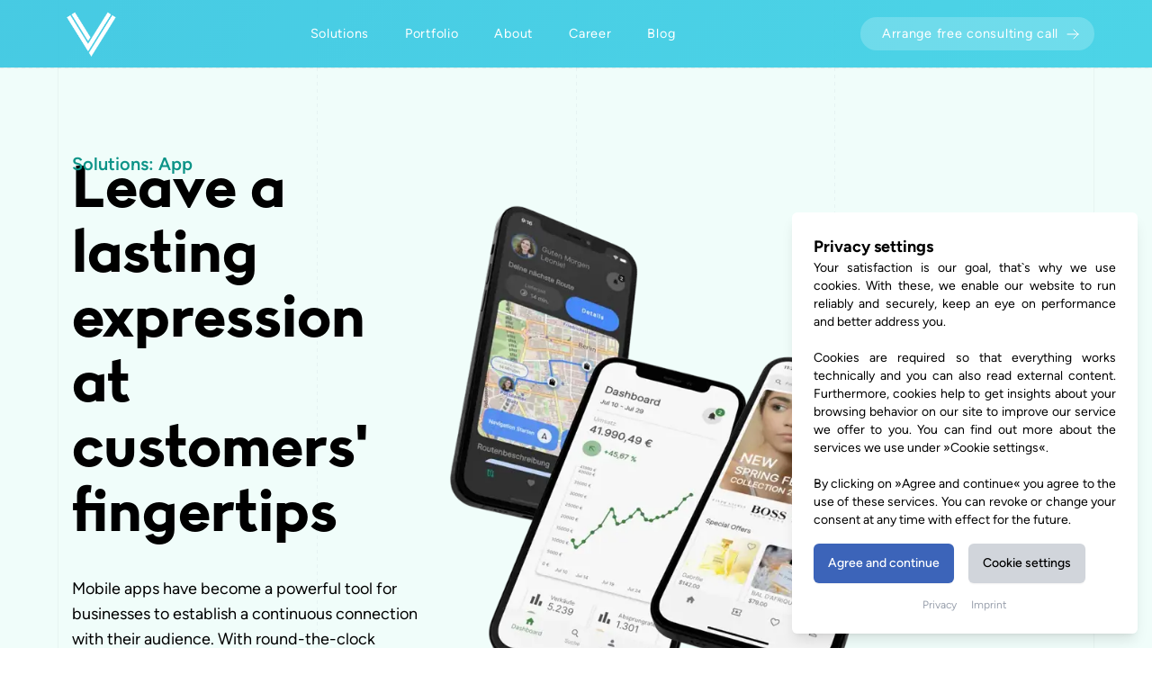

--- FILE ---
content_type: text/html; charset=UTF-8
request_url: https://21-vision.de/en/solutions/app
body_size: 23898
content:
<!DOCTYPE html>
<html lang="en" class="h-full scroll-smooth ">
    <head>
        <meta charset="utf-8">
        <meta name="viewport" content="width=device-width, initial-scale=1">
        <meta name="csrf-token" content="82iB0cG5cbZmXKWhNKyK0Bw8zjZVeuKpeMILVyRz">
                    <meta http-equiv="Content-Security-Policy" content="upgrade-insecure-requests">
        
        <title>
                        Apps | 21vision
        </title>

        <meta name="description" content="New website">

        <meta property="og:type" content="website">
        <meta property="og:url" content="">
        <meta property="og:title" content="Apps | 21vision">
        <meta property="og:description" content="21vision">
        <meta property="og:image" content="https://21-vision.de/img/content/marketing/preview-banner.webp">
        <!-- TODO: add og:image:width and height etc. -->

        
        
        <meta name="twitter:card" content="summary_large_image">
        <meta name="twitter:url" content="">
        <meta name="twitter:title" content="Apps | 21vision">
        <meta name="twitter:description" content="21vision">
        <meta name="twitter:image" content="https://21-vision.de/img/content/marketing/preview-banner.webp">

        <title>Apps | 21vision</title>

                    
                    
                    <link rel="shortcut icon" type="image/x-icon" href="https://21-vision.de/img/corporate_design/xlogo_black.ico.pagespeed.ic.0fWZDAud6t.webp">
        
                    <link rel="apple-touch-icon" href="https://21-vision.de/img/corporate_design/apple-touch-icon.png">
        
        <link rel="modulepreload" href="https://21-vision.de/build/assets/app-ea92e0f7.js"/><link rel="stylesheet" href="https://21-vision.de/build/assets/app-d738b07b.css" data-navigate-track="reload"/><script type="module" src="https://21-vision.de/build/assets/app-ea92e0f7.js" data-navigate-track="reload"></script>    </head>
    <body class="bg-white dark:bg-slate-700 text-black dark:text-white" x-data="{ menuOpen: false }" x-bind:class="menuOpen ? 'overflow-hidden' : ''">
        <header id="header" class="w-full fixed top-0 left-0 z-[1000] transition duration-300  header--stuck " x-data="{submenu: 0, submenu1: 1, mouseAction: 'leave'}" x-init="function () {

};

closeSubmenu = function() {
    if (submenu > 0 && mouseAction === 'leave') {
        submenu = 0;
        submenu1 = 1;
    }
};">
    <div class="w-full relative" x-cloak>
        <div id="header-gradient" class="w-full h-full absolute top-0 left-0 -z-[1] bg-black/10 opacity-0 transition">
            <div class="w-full h-full relative overflow-hidden">
                <div class="w-[300%] h-[500%] absolute -top-[240%] -left-[100%] transform -rotate-[7deg] moving-gradient opacity-90 -z-[1]"></div>
            </div>
        </div>
        <div class="w-full">
            <div class="max-w-6xl pl-3 md:pl-0 pr-4 md:pr-2 xl:pr-0 py-4 md:py-0 mx-auto flex items-center md:items-stretch justify-between text-white text-[0.9rem]">
                <a href="https://21-vision.de" title="21vision">
                    <img id="logo" class="w-[60px] md:w-[75px] md:p-1 hover:opacity-80 transition" src="https://21-vision.de/img/corporate_design/logo_white.png" title="21vision" alt="21vision">
                </a>
                <nav class="hidden md:flex items-stretch justify-center space-x-6">
                    <button class="px-2 tracking-wider transition relative" x-bind:class="{'text-white/80': submenu == 1, 'text-white': submenu !== 1}" x-on:mouseover="submenu = 1; mouseAction = 'enter';" x-on:mouseleave="mouseAction = 'leave'" x-on:mouseleave.debounce="closeSubmenu()">
                        <span>Solutions</span>
                        <div class="absolute bottom-0 left-1/2 -ml-2 border-solid border-b-gray-100 border-b-8 border-x-transparent border-x-8 border-t-0 opacity-0 transition" x-bind:class="{'opacity-100': submenu === 1}"></div>
                    </button>
                    <a class="flex" href="https://21-vision.de/en/portfolio" title="21vision Portfolio">
                        <button class="px-2 tracking-wider transition relative" x-bind:class="{'text-white/80': submenu == 2, 'text-white': submenu !== 2}" x-on:mouseover="submenu = 2; mouseAction = 'enter';" x-on:mouseleave="mouseAction = 'leave'" x-on:mouseleave.debounce="closeSubmenu()">
                            <span>Portfolio</span>
                            
                        </button>
                    </a>
                    <a class="flex" href="https://21-vision.de/en/about" title="21vision About">
                        <button class="px-2 tracking-wider transition relative" x-bind:class="{'text-white/80': submenu == 3, 'text-white': submenu !== 3}" x-on:mouseover="submenu = 3; mouseAction = 'enter';" x-on:mouseleave="mouseAction = 'leave'" x-on:mouseleave.debounce="closeSubmenu()">
                            <span>About</span>
                            
                        </button>
                    </a>
                    <a class="flex" href="https://21-vision.de/en/career" title="21vision Career">
                        <button class="px-2 tracking-wider transition relative" x-bind:class="{'text-white/80': submenu == 4, 'text-white': submenu !== 4}" x-on:mouseover="submenu = 4; mouseAction = 'enter';" x-on:mouseleave="mouseAction = 'leave'" x-on:mouseleave.debounce="closeSubmenu()">
                            <span>Career</span>
                            
                        </button>
                    </a>
                    <a class="flex" href="https://21-vision.de/en/blog" title="21vision Blog">
                        <button class="px-2 tracking-wider transition relative" x-bind:class="{'text-white/80': submenu == 5, 'text-white': submenu !== 5}" x-on:mouseover="submenu = 5; mouseAction = 'enter';" x-on:mouseleave="mouseAction = 'leave'" x-on:mouseleave.debounce="closeSubmenu()">
                            <span>Blog</span>
                            
                        </button>
                    </a>
                </nav>
                                    <a class="hidden md:flex items-center" x-on:click="$store.contactFormOpen = !$store.contactFormOpen">
                        <button id="contact" class="py-2 px-4 tracking-wider bg-white/20 hover:bg-white/10 rounded-full transition flex justify-between items-center space-x-2">
                            <span class="lg:hidden">Arrange consulting call</span>
                            <span class="hidden lg:block">Arrange free consulting call</span>
                            <div class="w-4">
        <svg xmlns="http://www.w3.org/2000/svg" fill="none" viewBox="0 0 24 24" stroke-width="1.5" stroke="currentColor" aria-hidden="true">
  <path stroke-linecap="round" stroke-linejoin="round" d="M13.5 4.5L21 12m0 0l-7.5 7.5M21 12H3"/>
</svg>
    </div>
                        </button>
                    </a>
                                <div class="md:hidden h-12 aspect-square flex items-center justify-center rounded-full bg-white/20 hover:bg-white/10 cursor-pointer transition group mobile-bars-frame" x-on:click="$store.menuOpen = !$store.menuOpen">
                    <div class="w-6 mobile-bars">
        <svg xmlns="http://www.w3.org/2000/svg" fill="none" viewBox="0 0 24 24" stroke-width="1.5" stroke="currentColor" aria-hidden="true">
  <path stroke-linecap="round" stroke-linejoin="round" d="M3.75 6.75h16.5M3.75 12h16.5m-16.5 5.25h16.5"/>
</svg>
    </div>
                </div>
            </div>
        </div>
        <div class="w-full absolute top-full left-0 justify-center hidden md:flex">
            <div class="min-w-[600px] max-w-6xl bg-white/80 backdrop-blur border-4 border-gray-100 shadow rounded-2xl overflow-hidden text-sm" x-show=" submenu == 1" x-on:mouseover="mouseAction = 'enter'" x-on:mouseleave="mouseAction = 'leave'" x-on:mouseleave.debounce="closeSubmenu()" x-transition>
                
                <div class="w-full max-w-5xl grid grid-cols-3 items-stretch" x-show="submenu == 1">
                    <a href="https://21-vision.de/en/solutions/web" title="Discover our web solutions" class="w-full p-4 flex justify-start items-center space-x-4 text-black transition hover:bg-cyan-600 hover:text-white">
                        <div class="w-8">
                            <div class="w-8">
        <svg xmlns="http://www.w3.org/2000/svg" fill="none" viewBox="0 0 24 24" stroke-width="1.5" stroke="currentColor" aria-hidden="true">
  <path stroke-linecap="round" stroke-linejoin="round" d="M9 17.25v1.007a3 3 0 01-.879 2.122L7.5 21h9l-.621-.621A3 3 0 0115 18.257V17.25m6-12V15a2.25 2.25 0 01-2.25 2.25H5.25A2.25 2.25 0 013 15V5.25m18 0A2.25 2.25 0 0018.75 3H5.25A2.25 2.25 0 003 5.25m18 0V12a2.25 2.25 0 01-2.25 2.25H5.25A2.25 2.25 0 013 12V5.25"/>
</svg>
    </div>
                        </div>
                        <div>
                            <p class="font-bold">Web</p>
                            <p class="text-sm">Marketing-Websites, Dashboards, eCommerce Solutions and more</p>
                        </div>
                    </a>
                    <a href="https://21-vision.de/en/solutions/app" title="Discover our app solutions" class="w-full p-4 flex justify-start items-center space-x-4 text-black transition hover:bg-teal-600 hover:text-white">
                        <div class="w-8">
                            <div class="w-8">
        <svg xmlns="http://www.w3.org/2000/svg" fill="none" viewBox="0 0 24 24" stroke-width="1.5" stroke="currentColor" aria-hidden="true">
  <path stroke-linecap="round" stroke-linejoin="round" d="M10.5 1.5H8.25A2.25 2.25 0 006 3.75v16.5a2.25 2.25 0 002.25 2.25h7.5A2.25 2.25 0 0018 20.25V3.75a2.25 2.25 0 00-2.25-2.25H13.5m-3 0V3h3V1.5m-3 0h3m-3 18.75h3"/>
</svg>
    </div>
                        </div>
                        <div>
                            <p class="font-bold">App</p>
                            <p class="text-sm">Mobile Apps for phones, tablets, watches and more</p>
                        </div>
                    </a>
                    <a href="https://21-vision.de/en/solutions/consulting" title="Discover our consulting services" class="w-full p-4 flex justify-start items-center space-x-4 text-black transition hover:bg-emerald-600 hover:text-white">
                        <div class="w-8">
                            <div class="w-8">
        <svg xmlns="http://www.w3.org/2000/svg" fill="none" viewBox="0 0 24 24" stroke-width="1.5" stroke="currentColor" aria-hidden="true">
  <path stroke-linecap="round" stroke-linejoin="round" d="M3.75 3v11.25A2.25 2.25 0 006 16.5h2.25M3.75 3h-1.5m1.5 0h16.5m0 0h1.5m-1.5 0v11.25A2.25 2.25 0 0118 16.5h-2.25m-7.5 0h7.5m-7.5 0l-1 3m8.5-3l1 3m0 0l.5 1.5m-.5-1.5h-9.5m0 0l-.5 1.5m.75-9l3-3 2.148 2.148A12.061 12.061 0 0116.5 7.605"/>
</svg>
    </div>
                        </div>
                        <div>
                            <p class="font-bold">Consulting</p>
                            <p class="text-sm">IT-Consulting, process digitalization and more</p>
                        </div>
                    </a>
                    
                </div>
                
            </div>
        </div>
        <div class="w-full h-screen absolute top-0 left-0 md:!hidden py-3 px-2 bg-white/20 backdrop-blur" x-show="$store.menuOpen" x-transition.opacity.duration.500ms>
            <div class="w-full h-full bg-white rounded-lg shadow-lg overflow-hidden flex flex-col space-y-4 relative">
                <div class="w-full flex justify-between items-start py-1 pl-1 pr-2">
                    <a href="https://21-vision.de" title="21vision">
                        <img class="w-[60px] hover:opacity-80 transition" src="https://21-vision.de/img/corporate_design/logo_black.png" title="21vision" alt="21vision">
                    </a>
                    <div class="md:hidden mt-2 h-12 aspect-square flex items-center justify-center rounded-full bg-gray-500/20 hover:bg-gray-500/10 cursor-pointer transition group" x-on:click="$store.menuOpen = !$store.menuOpen">
                        <div class="w-6 text-black">
        <svg xmlns="http://www.w3.org/2000/svg" fill="none" viewBox="0 0 24 24" stroke-width="1.5" stroke="currentColor" aria-hidden="true">
  <path stroke-linecap="round" stroke-linejoin="round" d="M6 18L18 6M6 6l12 12"/>
</svg>
    </div>
                    </div>
                </div>
                <div class="w-full p-1 flex-grow overflow-x-hidden overflow-y-auto">
                    <div class="w-full flex items-center justify-center p-4">
                        <a href="https://21-vision.de" title="21vision Homepage" class="text-lg transition hover:opacity-80">Home</a>
                    </div>
                    <div class="w-full flex items-center justify-center p-4">
                        <div>
                            <div class="flex justify-center items-center space-x-2">
                                <span class="text-lg transition hover:opacity-80 select-none cursor-pointer" x-on:click="submenu = submenu === 1 ? 0 : 1">Solutions</span>
                                <div class="transition-all" x-bind:class="{'rotate-90': submenu === 1}">
                                    <div class="w-4">
        <svg xmlns="http://www.w3.org/2000/svg" fill="none" viewBox="0 0 24 24" stroke-width="1.5" stroke="currentColor" aria-hidden="true">
  <path stroke-linecap="round" stroke-linejoin="round" d="M8.25 4.5l7.5 7.5-7.5 7.5"/>
</svg>
    </div>
                                </div>
                            </div>
                            <div class="w-full pt-2" x-show="submenu === 1" x-transition>
                                <a class="w-full p-2 text-center transition text-gray-700 hover:opacity-80 select-none cursor-pointer block" href="https://21-vision.de/en/solutions/web" title="Discover our web solutions">Web</a>
                                <a class="w-full p-2 text-center transition text-gray-700 hover:opacity-80 select-none cursor-pointer block" href="https://21-vision.de/en/solutions/app" title="Discover our app solutions">App</a>
                                <a class="w-full p-2 text-center transition text-gray-700 hover:opacity-80 select-none cursor-pointer block" href="https://21-vision.de/en/solutions/consulting" title="Discover our consulting services">Consulting</a>
                            </div>
                        </div>
                    </div>
                    <div class="w-full flex items-center justify-center p-4">
                        <a href="https://21-vision.de/en/portfolio" title="21vision Portfolio" class="text-lg transition hover:opacity-80">Portfolio</a>
                    </div>
                    <div class="w-full flex items-center justify-center p-4">
                        <a href="https://21-vision.de/en/about" title="21vision About" class="text-lg transition hover:opacity-80">About</a>
                    </div>
                    <div class="w-full flex items-center justify-center p-4">
                        <a href="https://21-vision.de/en/career" title="21vision Career" class="text-lg transition hover:opacity-80">Career</a>
                    </div>
                    <div class="w-full flex items-center justify-center p-4">
                        <a href="https://21-vision.de/en/blog" title="21vision Blog" class="text-lg transition hover:opacity-80">Blog</a>
                    </div>
                                            <div class="w-full flex items-center justify-center p-4">
                            <a class="items-center" x-on:click="$store.menuOpen = !$store.menuOpen; $store.contactFormOpen = !$store.contactFormOpen">
                                <button class="py-2 px-4 tracking-wider bg-gray-500/20 hover:bg-gray-500/10 rounded-full transition flex justify-between items-center space-x-2">
                                    <span>Arrange free consulting call</span>
                                    <div class="w-4">
        <svg xmlns="http://www.w3.org/2000/svg" fill="none" viewBox="0 0 24 24" stroke-width="1.5" stroke="currentColor" aria-hidden="true">
  <path stroke-linecap="round" stroke-linejoin="round" d="M13.5 4.5L21 12m0 0l-7.5 7.5M21 12H3"/>
</svg>
    </div>
                                </button>
                            </a>
                        </div>
                                    </div>
            </div>
        </div>
    </div>
</header>

        <div id="app-loading" class="w-full py-[30vh] flex justify-center items-center" style="display: none;">
    <div class="">
            <div class="loading-default">
            <div></div>
            <div></div>
            <div></div>
            <div></div>
            <div></div>
            <div></div>
            <div></div>
            <div></div>
            <div></div>
            <div></div>
            <div></div>
            <div></div>
        </div>
    </div></div>
<div id="app-loading-error" class="w-full py-[30vh] flex justify-center items-center" style="display: none;">
    <div class="flex flex-col justify-center items-center gap-8">
        <div class="w-12 text-red-600 dark:text-red-400">
        <svg xmlns="http://www.w3.org/2000/svg" fill="none" viewBox="0 0 24 24" stroke-width="1.5" stroke="currentColor" aria-hidden="true">
  <path stroke-linecap="round" stroke-linejoin="round" d="M12 9v3.75m9-.75a9 9 0 11-18 0 9 9 0 0118 0zm-9 3.75h.008v.008H12v-.008z"/>
</svg>
    </div>
        <p class="w-full text-center text-sm">This site cannot be loaded properly.<br>If the problem persists, contact the site administrator.</p>
    </div>
</div>        <main id="app" class="min-h-screen">
            <div class="w-full h-[75px] relative">
            <div class="w-full h-full absolute top-0 left-0 -z-[1] bg-teal-50"></div>
        <div class="w-full h-full absolute top-0 left-0 flex justify-center items-stretch -z-[1]">
    <div class="w-full max-w-6xl flex justify-between items-stretch">
        <div class="w-px guide"></div>
        <div class="w-px guide-dashed hidden md:block"></div>
        <div class="w-px guide-dashed"></div>
        <div class="w-px guide-dashed hidden md:block"></div>
        <div class="w-px guide"></div>
    </div>
</div>
    </div>
    <section class="w-full relative">
        <div class="h-full w-full absolute top-0 left-0 bg-teal-50 -z-[1]"></div>
        <div class="w-full h-full absolute top-0 left-0 flex justify-center items-stretch -z-[1]">
    <div class="w-full max-w-6xl flex justify-between items-stretch">
        <div class="w-px guide"></div>
        <div class="w-px guide-dashed hidden md:block"></div>
        <div class="w-px guide-dashed"></div>
        <div class="w-px guide-dashed hidden md:block"></div>
        <div class="w-px guide"></div>
    </div>
</div>
        <div class="w-full h-px mb-12 guide-dashed--horizontal"></div>
        <div class="max-w-6xl mx-auto flex flex-col md:flex-row justify-between items-center space-y-4 md:space-y-0">
            <div class="max-w-[650px] p-4">
                <h1 class="w-full mb-2 font-semibold text-teal-600 text-lg md:text-xl" data-aos="type-in-smooth">Solutions: App</h1>
                <h2 class="w-full pb-4 mb-4 font-bold text-black text-4xl md:text-6xl leading-[2.5rem] md:leading-[4.5rem] font-[LydiaSans]">Leave a lasting expression at customers&#039; fingertips</h2>
                <p class="max-w-[500px] text-lg mb-6">Mobile apps have become a powerful tool for businesses to establish a continuous connection with their audience. With round-the-clock accessibility, apps offer a seamless access to your products and services.</p>
                <div class="w-full flex justify-start items-center space-x-6" x-data>
                    <a href="#advantages" title="More about Apps">
                        <button class="py-2 px-5 rounded-full mx-auto text-white bg-black/70 cursor-pointer transition hover:bg-black font-[LydiaSans] flex justify-start items-center space-x-2">
                            <span>More about Apps</span>
                            <div class="w-4">
        <svg xmlns="http://www.w3.org/2000/svg" fill="none" viewBox="0 0 24 24" stroke-width="1.5" stroke="currentColor" aria-hidden="true">
  <path stroke-linecap="round" stroke-linejoin="round" d="M8.25 4.5l7.5 7.5-7.5 7.5"/>
</svg>
    </div>
                        </button>
                    </a>
                    <a title="Contact us now" class="flex justify-start items-center space-x-2 group cursor-pointer" x-on:click="$store.contactFormOpen = !$store.contactFormOpen">
                        <span class="group-hover:underline">Arrange your free consulting call</span>
                        <div class="w-4">
        <svg xmlns="http://www.w3.org/2000/svg" fill="none" viewBox="0 0 24 24" stroke-width="1.5" stroke="currentColor" aria-hidden="true">
  <path stroke-linecap="round" stroke-linejoin="round" d="M8.25 4.5l7.5 7.5-7.5 7.5"/>
</svg>
    </div>
                    </a>
                </div>
            </div>
            <div class="w-full max-w-[1200px]">
                <img src="https://21-vision.de/img/screens/app/four-screens.webp" class="w-full mx-auto" alt="Four different app screens" loading="lazy" data-aos="zoom-in"/>
            </div>
        </div>
    </section>

    <section id="advantages" class="w-full relative py-[60px] md:py-[120px] -scroll-mt-24 md:-scroll-mt-56">
        <div class="w-full h-full absolute top-0 left-0 flex justify-center items-stretch -z-[1]">
    <div class="w-full max-w-6xl flex justify-between items-stretch">
        <div class="w-px guide"></div>
        <div class="w-px guide-dashed hidden md:block"></div>
        <div class="w-px guide-dashed"></div>
        <div class="w-px guide-dashed hidden md:block"></div>
        <div class="w-px guide"></div>
    </div>
</div>
        <div class="w-full h-full absolute top-0 left-0 overflow-hidden -z-[1]">
            <div class="w-full h-full relative">
                <div class="w-[300%] h-[800px] absolute -top-[700px] md:-top-[600px] -left-[100%] transform -rotate-[7deg] bg-teal-50 -z-[1]"></div>
                <div class="w-full h-full absolute top-0 left-0 flex justify-center items-stretch -z-[1]">
    <div class="w-full max-w-6xl flex justify-between items-stretch">
        <div class="w-px guide"></div>
        <div class="w-px guide-dashed hidden md:block"></div>
        <div class="w-px guide-dashed"></div>
        <div class="w-px guide-dashed hidden md:block"></div>
        <div class="w-px guide"></div>
    </div>
</div>
            </div>
        </div>
        <div class="max-w-6xl mx-auto pt-[120px] md:pt-[240px]">
            <div class="w-full p-4">
                <p class="w-full mb-4 font-bold text-gray-400 text-lg md:text-2xl" data-aos="type-in-smooth">When to use mobile apps</p>
                <h2 class="w-full pb-4 mb-4 font-bold text-transparent text-4xl md:text-6xl leading-[2.5rem] md:leading-[4.5rem] bg-clip-text bg-gradient-to-r from-slate-600 to-emerald-400 font-[LydiaSans]">The advantages of mobile solutions</h2>
            </div>
            <div class="w-full mb-2 grid grid-cols-2">
                <div data-aos="fade-in">
                    <div class="w-full relative py-2 md:py-6 pl-6 pr-6 md:pr-12 group">
    <div class="h-[20px] w-px absolute  top-[50px] md:top-[66px]  left-0  bg-gray-400 "></div>
            <div class="w-full mb-2">
                            <div class="@if(isset($iconClasses))  @else text-gray-400 @endif w-8">
        <svg xmlns="http://www.w3.org/2000/svg" fill="none" viewBox="0 0 24 24" stroke-width="1.5" stroke="currentColor" aria-hidden="true">
  <path stroke-linecap="round" stroke-linejoin="round" d="M15.042 21.672L13.684 16.6m0 0l-2.51 2.225.569-9.47 5.227 7.917-3.286-.672zM12 2.25V4.5m5.834.166l-1.591 1.591M20.25 10.5H18M7.757 14.743l-1.59 1.59M6 10.5H3.75m4.007-4.243l-1.59-1.59"/>
</svg>
    </div>
                    </div>
        <p class="w-full mb-2  text-black  font-bold">Enhanced User Experience</p>
    <p class="w-full mb-4  text-gray-600 ">Mobile solutions offer a more personalized and immersive user experience. With intuitive touch-based interactions, native device features, and customized interfaces, mobile apps provide a seamless and engaging experience for users.</p>
    
    </div>
                </div>
                <div data-aos="fade-in">
                    <div class="w-full relative py-2 md:py-6 pl-6 pr-6 md:pr-12 group">
    <div class="h-[20px] w-px absolute  top-[50px] md:top-[66px]  left-0  bg-gray-400 "></div>
            <div class="w-full mb-2">
                            <div class="@if(isset($iconClasses))  @else text-gray-400 @endif w-8">
        <svg xmlns="http://www.w3.org/2000/svg" fill="none" viewBox="0 0 24 24" stroke-width="1.5" stroke="currentColor" aria-hidden="true">
  <path stroke-linecap="round" stroke-linejoin="round" d="M15.59 14.37a6 6 0 01-5.84 7.38v-4.8m5.84-2.58a14.98 14.98 0 006.16-12.12A14.98 14.98 0 009.631 8.41m5.96 5.96a14.926 14.926 0 01-5.841 2.58m-.119-8.54a6 6 0 00-7.381 5.84h4.8m2.581-5.84a14.927 14.927 0 00-2.58 5.84m2.699 2.7c-.103.021-.207.041-.311.06a15.09 15.09 0 01-2.448-2.448 14.9 14.9 0 01.06-.312m-2.24 2.39a4.493 4.493 0 00-1.757 4.306 4.493 4.493 0 004.306-1.758M16.5 9a1.5 1.5 0 11-3 0 1.5 1.5 0 013 0z"/>
</svg>
    </div>
                    </div>
        <p class="w-full mb-2  text-black  font-bold">Performance</p>
    <p class="w-full mb-4  text-gray-600 ">Mobile apps are optimized for specific devices and operating systems, resulting in superior performance and faster loading times. This optimization contributes to a smoother user experience, minimizing latency and enhancing overall responsiveness.</p>
    
    </div>
                </div>
                <div data-aos="fade-in" data-aos-delay="600">
                    <div class="w-full relative py-2 md:py-6 pl-6 pr-6 md:pr-12 group">
    <div class="h-[20px] w-px absolute  top-[50px] md:top-[66px]  left-0  bg-gray-400 "></div>
            <div class="w-full mb-2">
                            <div class="@if(isset($iconClasses))  @else text-gray-400 @endif w-8">
        <svg xmlns="http://www.w3.org/2000/svg" fill="none" viewBox="0 0 24 24" stroke-width="1.5" stroke="currentColor" aria-hidden="true">
  <path stroke-linecap="round" stroke-linejoin="round" d="M10.5 1.5H8.25A2.25 2.25 0 006 3.75v16.5a2.25 2.25 0 002.25 2.25h7.5A2.25 2.25 0 0018 20.25V3.75a2.25 2.25 0 00-2.25-2.25H13.5m-3 0V3h3V1.5m-3 0h3m-3 18.75h3"/>
</svg>
    </div>
                    </div>
        <p class="w-full mb-2  text-black  font-bold">Native Device Capabilities</p>
    <p class="w-full mb-4  text-gray-600 ">Mobile apps can leverage the full potential of native device capabilities such as camera, GPS, accelerometer, and push notifications. This enables feature-rich and interactive applications that can provide functionalities not easily achievable in web solutions.</p>
    
    </div>
                </div>
                <div data-aos="fade-in" data-aos-delay="600">
                    <div class="w-full relative py-2 md:py-6 pl-6 pr-6 md:pr-12 group">
    <div class="h-[20px] w-px absolute  top-[50px] md:top-[66px]  left-0  bg-gray-400 "></div>
            <div class="w-full mb-2">
                            <div class="@if(isset($iconClasses))  @else text-gray-400 @endif w-8">
        <svg xmlns="http://www.w3.org/2000/svg" fill="none" viewBox="0 0 24 24" stroke-width="1.5" stroke="currentColor" aria-hidden="true">
  <path stroke-linecap="round" stroke-linejoin="round" d="M21 10.5h.375c.621 0 1.125.504 1.125 1.125v2.25c0 .621-.504 1.125-1.125 1.125H21M4.5 10.5H18V15H4.5v-4.5zM3.75 18h15A2.25 2.25 0 0021 15.75v-6a2.25 2.25 0 00-2.25-2.25h-15A2.25 2.25 0 001.5 9.75v6A2.25 2.25 0 003.75 18z"/>
</svg>
    </div>
                    </div>
        <p class="w-full mb-2  text-black  font-bold">Accessibility and Convenience</p>
    <p class="w-full mb-4  text-gray-600 ">Mobile apps can be accessed anytime, anywhere, providing unparalleled convenience to users. They are readily available on users' devices, allowing instant access to information, products, and services, even in offline mode.</p>
    
    </div>
 
                </div>
            </div>
        </div>
    </section>

    <section id="responsive" class="w-full relative pt-24 pb-72">
        <div class="h-full w-full absolute top-0 left-0 bg-gray-50 -z-[1]"></div>
        <div class="w-full h-full absolute top-0 left-0 flex justify-center items-stretch -z-[1]">
    <div class="w-full max-w-6xl flex justify-between items-stretch">
        <div class="w-px guide"></div>
        <div class="w-px guide-dashed hidden md:block"></div>
        <div class="w-px guide-dashed"></div>
        <div class="w-px guide-dashed hidden md:block"></div>
        <div class="w-px guide"></div>
    </div>
</div>
        <div class="max-w-6xl mx-auto -mb-48">
            <div class="w-full mb-8 p-4">
                <h2 class="w-full mb-4 font-bold text-gray-400 text-lg md:text-2xl" data-aos="type-in-smooth">Cross-platform app development</h2>
                <h3 class="w-full pb-4 mb-4 font-bold text-transparent text-4xl md:text-6xl leading-[2.5rem] md:leading-[4.5rem] bg-clip-text bg-gradient-to-r from-green-600 to-slate-400 font-[LydiaSans]">Address Android and iOS individually</h3>
                <div class="flex flex-col md:flex-row space-y-6 md:space-y-0">
                    <div class="z-20">
                        <p class="w-full max-w-[600px] text-lg mb-4">Discover how our cross-platform app development approach allows us to create platform-specific designs that take advantage of the unique visual and interaction guidelines of both Android and iOS.<br><br>This approach ensures a seamless user experience across Android and iOS by adapting the app's interface and navigation to the conventions and standards of each platform, while maintaining consistent functionality.</p>
                        <a title="Contact us now">
                            <button class="py-2 px-5 rounded-full bg-teal-600 text-white cursor-pointer transition hover:bg-teal-500 font-[LydiaSans] flex justify-start items-center space-x-2" x-on:click="$store.contactFormOpen = !$store.contactFormOpen">
                                <span>Tell us about your app idea</span>
                                <div class="w-4">
        <svg xmlns="http://www.w3.org/2000/svg" fill="none" viewBox="0 0 24 24" stroke-width="1.5" stroke="currentColor" aria-hidden="true">
  <path stroke-linecap="round" stroke-linejoin="round" d="M8.25 4.5l7.5 7.5-7.5 7.5"/>
</svg>
    </div>
                            </button>
                        </a>
                    </div>
                    <div class="w-full justify-center items-center flex">
                        <div class="w-1/2">
                            <img class="w-20 h-20 mx-auto opacity-80 mb-3" src="https://21-vision.de/img/logos/technologies/ios.svg" alt="iOS Logo" loading="lazy"/>
                            <img class="w-auto max-h-[33em] mx-auto" src="https://21-vision.de/img/screens/app/ios-settings.webp" alt="iOS Settings Screen" loading="lazy" data-aos="zoom-in-down"/>
                        </div>
                        <div class="w-1/2">
                            <img class="w-20 h-20 mx-auto opacity-80 mb-3" src="https://21-vision.de/img/logos/technologies/android.svg" alt="Android Logo" loading="lazy"/>
                            <img class="w-auto max-h-[33em] mx-auto" src="https://21-vision.de/img/screens/app/android-settings.webp" alt="Android Settings Screen" loading="lazy" data-aos="zoom-in-down"/>
                        </div>
                    </div>
                </div>
            </div>
        </div>
        <div class="w-full h-[500px] absolute bottom-0 left-0 overflow-hidden z-10">
            <div class="w-full h-full relative">
                <div class="w-[300%] h-[800px] absolute -bottom-[700px] md:-bottom-[600px] -left-[100%] transform -rotate-[7deg] bg-teal-600 -z-[1] shadow-xl"></div>
                <div class="w-full h-full absolute top-0 left-0 flex justify-center items-stretch -z-[1]">
    <div class="w-full max-w-6xl flex justify-between items-stretch">
        <div class="w-px guide"></div>
        <div class="w-px guide-dashed hidden md:block"></div>
        <div class="w-px guide-dashed"></div>
        <div class="w-px guide-dashed hidden md:block"></div>
        <div class="w-px guide"></div>
    </div>
</div>
            </div>
        </div>
    </section>

    <section id="use-cases" class="w-full relative">
        <div class="h-full w-full absolute top-0 left-0 bg-teal-600 -z-[1]"></div>
        <div class="w-full h-full absolute top-0 left-0 flex justify-center items-stretch -z-[1]">
    <div class="w-full max-w-6xl flex justify-between items-stretch">
        <div class="w-px guide"></div>
        <div class="w-px guide-dashed hidden md:block"></div>
        <div class="w-px guide-dashed"></div>
        <div class="w-px guide-dashed hidden md:block"></div>
        <div class="w-px guide"></div>
    </div>
</div>
        <div class="max-w-6xl mx-auto">
            <div class="w-full mb-12 p-4">
                <p class="w-full mb-4 font-bold text-teal-200 text-lg md:text-2xl" data-aos="type-in-smooth">App Analytics and User Insights</p>
                <h2 class="w-full pb-4 mb-4 font-bold text-transparent text-4xl md:text-6xl leading-[2.5rem] md:leading-[4.5rem] bg-clip-text bg-gradient-to-r from-white to-teal-100 font-[LydiaSans]">Empower your app with <br>data-driven insights</h2>
                <p class="w-full mb-4 text-white max-w-[600px] md:text-lg">Unlock the full potential of your mobile app with our comprehensive app analytics and insights services. Our centralized and customizable dashboards provide a powerful tool to visualize and analyze user behaviors, preferences, and performance metrics. With interactive charts and the visualization of key metrics, you can make informed and data-driven decisions, optimize your app&#039;s performance, and deliver an even more exceptional user experience.</p>
                <a href="https://21-vision.de/en/solutions/web#dashboards" title="More about Dashboards" data-aos="zoom-in">
                    <button class="py-1 px-3 rounded-full text-teal-100 bg-teal-700 cursor-pointer transition hover:bg-teal-500 font-[LydiaSans] flex justify-start items-center space-x-1">
                        <span>More about Dashboards</span>
                        <div class="w-4">
        <svg xmlns="http://www.w3.org/2000/svg" fill="none" viewBox="0 0 24 24" stroke-width="1.5" stroke="currentColor" aria-hidden="true">
  <path stroke-linecap="round" stroke-linejoin="round" d="M8.25 4.5l7.5 7.5-7.5 7.5"/>
</svg>
    </div>
                    </button>
                </a>
            </div>
            <img class="w-11/12 md:w-3/4 mx-auto h-auto" src="https://21-vision.de/img/screens/both/warehouse.webp" alt="Warehouse mobile app screen" loading="lazy" data-aos="zoom-in-up" data-aos-duration="400">
        </div>
    </section>

    <section id="use-cases" class="w-full relative py-[60px] md:py-[120px]">
        <div class="w-full h-full absolute top-0 left-0 overflow-hidden -z-[1]">
            <div class="w-full h-full relative">
                <div class="w-[300%] h-[800px] absolute -top-[700px] md:-top-[600px] -left-[100%] transform -rotate-[7deg] bg-teal-600 -z-[1] shadow-xl"></div>
                <div class="w-full h-full absolute top-0 left-0 flex justify-center items-stretch -z-[1]">
    <div class="w-full max-w-6xl flex justify-between items-stretch">
        <div class="w-px guide"></div>
        <div class="w-px guide-dashed hidden md:block"></div>
        <div class="w-px guide-dashed"></div>
        <div class="w-px guide-dashed hidden md:block"></div>
        <div class="w-px guide"></div>
    </div>
</div>
            </div>
        </div>
        <div class="w-full h-full absolute top-0 left-0 flex justify-center items-stretch -z-[1]">
    <div class="w-full max-w-6xl flex justify-between items-stretch">
        <div class="w-px guide"></div>
        <div class="w-px guide-dashed hidden md:block"></div>
        <div class="w-px guide-dashed"></div>
        <div class="w-px guide-dashed hidden md:block"></div>
        <div class="w-px guide"></div>
    </div>
</div>
        <div class="max-w-6xl mx-auto pt-[120px] md:pt-[240px]">
            <div class="w-full p-4 mb-4">
                <h2 class="w-full mb-4 font-bold text-slate-400 text-lg md:text-2xl" data-aos="type-in-smooth">Use cases of mobile apps</h2>
                <h3 class="w-full pb-4 mb-4 font-bold text-transparent text-4xl md:text-6xl leading-[2.5rem] md:leading-[4.5rem] bg-clip-text bg-gradient-to-r from-slate-600 to-teal-400 font-[LydiaSans]">Unleash the potential of<br>mobile apps</h3>
                <p class="w-full max-w-[600px] text-lg" data-aos="fade-in">Empower your business with a user-centric and feature-rich mobile app that captivates your audience. From seamless navigation to stunning visuals and smooth functionality, we bring your app ideas to life. Let us be your partner in crafting an exceptional app that exceeds your expectations.</p>
            </div>
            <div class="w-full mb-8 grid grid-cols-1 md:grid-cols-4 overflow-x-hidden md:overflow-x-visible" x-data="{progress: 0}" x-init="function() {
                function updateProgress() {
                    const windowHeight = window.innerHeight;
                    const scrollTop = window.pageYOffset;
                    const contentTop = $refs.content.getBoundingClientRect().top + scrollTop;
                    const contentHeight = $refs.content.offsetHeight;
                    const maxScroll = contentHeight - windowHeight;

                    const scrolled = Math.max(0, scrollTop - contentTop);
                    progress = Math.max(0, Math.min(1, scrolled / maxScroll)) * 100;
                }

                window.addEventListener('scroll', updateProgress);

                updateProgress();
            };" x-cloak>
    <div class="hidden md:block">
        <aside class="sticky p-4 top-48 right-0 flex justify-start space-x-4">
            <div class="h-96 w-1 bg-teal-400/50 rounded-full overflow-hidden">
                <div class="w-full h-0 bg-teal-500 shadow" :style="`height: ${ progress }%`"></div>
            </div>
            <ul class="flex flex-col justify-around text-black/50 text-lg">
                <li class="p-4 cursor-pointer transition" x-bind:class="{'text-black font-bold': progress <= 33}">
                    <a href="#branded-apps" title="Jump to Branded Apps">Branded Apps</a>
                </li>
                <li class="p-4 cursor-pointer transition" x-bind:class="{'text-black font-bold': progress > 33 && progress <= 67}">
                    <a href="#customer-apps" title="Jump to Customer Apps">Customer Apps</a>
                </li>
                <li class="p-4 cursor-pointer transition" x-bind:class="{'text-black font-bold': progress > 67}">
                    <a href="#enterprise-apps" title="Jump to Enterprise Apps">Enterprise Apps</a>
                </li>
            </ul>
        </aside>
    </div>
    <div class="w-full md:col-span-3" x-ref="content">
        <div id="branded-apps" class="w-full mb-24 scroll-mt-36">
            <div class="w-full mb-12 grid grid-cols-1 md:grid-cols-2 gap-8 items-center px-4 md:px-0">
                <div class="w-full order-last md:order-first">
                    <img src="https://21-vision.de/img/screens/app/airline-app.webp" class="w-1/2 h-auto mx-auto" alt="Airline branded app" loading="lazy" data-aos="zoom-in-up"/>
                </div>
                <div class="md:pr-6">
                    <h3 class="w-full mb-4 font-bold text-slate-400 text-xl" data-aos="type-in-smooth">Branded Apps</h3>
                    <h4 class="w-full mb-4 font-semibold text-4xl font-[LydiaSans]">Elevate your brand recognition</h4>
                    <p class="w-full max-w-[600px]">Branded apps are specifically developed to promote a company's brand, products, or services, offering unique features that elevate customer engagement, and boost brand recognition.<br><br>By providing seamless access to valuable resources and personalized experiences, our branded apps empower businesses to strengthen their brand presence, forge lasting connections with customers, and differentiate themselves from competitors.</p>
                </div>
            </div>
            <div class="w-full mb-12 grid grid-cols-1 md:grid-cols-3 items-center">
                <div class="w-full relative py-2 md:py-6 pl-6 pr-6 md:pr-12 group">
    <div class="h-[20px] w-px absolute  top-[50px] md:top-[66px]  left-0  bg-gray-400 "></div>
            <div class="w-full mb-2">
                            <div class="@if(isset($iconClasses))  @else text-gray-400 @endif w-8">
        <svg xmlns="http://www.w3.org/2000/svg" fill="none" viewBox="0 0 24 24" stroke-width="1.5" stroke="currentColor" aria-hidden="true">
  <path stroke-linecap="round" stroke-linejoin="round" d="M15.042 21.672L13.684 16.6m0 0l-2.51 2.225.569-9.47 5.227 7.917-3.286-.672zM12 2.25V4.5m5.834.166l-1.591 1.591M20.25 10.5H18M7.757 14.743l-1.59 1.59M6 10.5H3.75m4.007-4.243l-1.59-1.59"/>
</svg>
    </div>
                    </div>
        <p class="w-full mb-2  text-black  font-bold">Enhanced Customer Engagement</p>
    <p class="w-full mb-4  text-gray-600 ">Branded apps provide a direct and interactive channel for businesses to engage with their customers, fostering a stronger connection and building loyalty.</p>
    
    </div>
                <div class="hidden md:block text-center text-4xl font-semibold text-transparent bg-clip-text bg-gradient-to-r from-red-700 to-rose-500" data-aos="slide-down" data-aos-delay="300">#visibility</div>
                <div class="w-full relative py-2 md:py-6 pl-6 pr-6 md:pr-12 group">
    <div class="h-[20px] w-px absolute  top-[50px] md:top-[66px]  left-0  bg-gray-400 "></div>
            <div class="w-full mb-2">
                            <div class="@if(isset($iconClasses))  @else text-gray-400 @endif w-8">
        <svg xmlns="http://www.w3.org/2000/svg" fill="none" viewBox="0 0 24 24" stroke-width="1.5" stroke="currentColor" aria-hidden="true">
  <path stroke-linecap="round" stroke-linejoin="round" d="M17.982 18.725A7.488 7.488 0 0012 15.75a7.488 7.488 0 00-5.982 2.975m11.963 0a9 9 0 10-11.963 0m11.963 0A8.966 8.966 0 0112 21a8.966 8.966 0 01-5.982-2.275M15 9.75a3 3 0 11-6 0 3 3 0 016 0z"/>
</svg>
    </div>
                    </div>
        <p class="w-full mb-2  text-black  font-bold">Personalized Experiences</p>
    <p class="w-full mb-4  text-gray-600 ">Businesses can offer personalized experiences tailored to each individual user, providing customized recommendations, offers, and content based on their preferences and behaviors.</p>
    
    </div>
                <div class="hidden md:block text-center text-4xl font-semibold text-transparent bg-clip-text bg-gradient-to-r from-slate-500 to-teal-400" data-aos="slide-up" data-aos-delay="1000">#engagement</div>
                <div class="w-full relative py-2 md:py-6 pl-6 pr-6 md:pr-12 group">
    <div class="h-[20px] w-px absolute  top-[50px] md:top-[66px]  left-0  bg-gray-400 "></div>
            <div class="w-full mb-2">
                            <div class="@if(isset($iconClasses))  @else text-gray-400 @endif w-8">
        <svg xmlns="http://www.w3.org/2000/svg" fill="none" viewBox="0 0 24 24" stroke-width="1.5" stroke="currentColor" aria-hidden="true">
  <path stroke-linecap="round" stroke-linejoin="round" d="M2.036 12.322a1.012 1.012 0 010-.639C3.423 7.51 7.36 4.5 12 4.5c4.638 0 8.573 3.007 9.963 7.178.07.207.07.431 0 .639C20.577 16.49 16.64 19.5 12 19.5c-4.638 0-8.573-3.007-9.963-7.178z"/>
  <path stroke-linecap="round" stroke-linejoin="round" d="M15 12a3 3 0 11-6 0 3 3 0 016 0z"/>
</svg>
    </div>
                    </div>
        <p class="w-full mb-2  text-black  font-bold">Increased Brand Visibility</p>
    <p class="w-full mb-4  text-gray-600 ">By having a dedicated app, businesses can increase their brand visibility as users interact with their app regularly, keeping the brand at the forefront of their minds.</p>
    
    </div>
                <div class="hidden md:block text-center text-4xl font-semibold text-transparent bg-clip-text bg-gradient-to-r from-indigo-600 to-indigo-400" data-aos="slide-up" data-aos-delay="1700">#experience</div>
            </div>
            <div class="w-full mb-8 grid grid-cols-1 md:grid-cols-3 gap-8 items-center px-4 md:px-0">
                <div class="md:pl-6 md:col-span-2">
                    <p class="w-full max-w-[500px] mb-2">At 21vision, we specialize in developing branded apps that enable businesses to establish a strong and unique presence at the mobile stage. Our expert team crafts tailor-made branded apps that reflect your brand identity and seamlessly integrate with your overall marketing strategy.<br><br>Make use of features like:</p>
                    <div class="w-full grid grid-cols-2">
                        <div class="mx-4 my-2 flex justify-start items-center space-x-2" data-aos="fade-in">
                            <div class="w-5 flex-none text-green-600">
        <svg xmlns="http://www.w3.org/2000/svg" viewBox="0 0 24 24" fill="currentColor" aria-hidden="true">
  <path fill-rule="evenodd" d="M2.25 12c0-5.385 4.365-9.75 9.75-9.75s9.75 4.365 9.75 9.75-4.365 9.75-9.75 9.75S2.25 17.385 2.25 12zm13.36-1.814a.75.75 0 10-1.22-.872l-3.236 4.53L9.53 12.22a.75.75 0 00-1.06 1.06l2.25 2.25a.75.75 0 001.14-.094l3.75-5.25z" clip-rule="evenodd"/>
</svg>
    </div>
                            <p class="text-sm text-slate-600">eCommerce Integration</p>
                        </div>
                        <div class="mx-4 my-2 flex justify-start items-center space-x-2" data-aos="fade-in">
                            <div class="w-5 flex-none text-green-600">
        <svg xmlns="http://www.w3.org/2000/svg" viewBox="0 0 24 24" fill="currentColor" aria-hidden="true">
  <path fill-rule="evenodd" d="M2.25 12c0-5.385 4.365-9.75 9.75-9.75s9.75 4.365 9.75 9.75-4.365 9.75-9.75 9.75S2.25 17.385 2.25 12zm13.36-1.814a.75.75 0 10-1.22-.872l-3.236 4.53L9.53 12.22a.75.75 0 00-1.06 1.06l2.25 2.25a.75.75 0 001.14-.094l3.75-5.25z" clip-rule="evenodd"/>
</svg>
    </div>
                            <p class="text-sm text-slate-600">In-App Chat and Support</p>
                        </div>
                        <div class="mx-4 my-2 flex justify-start items-center space-x-2" data-aos="fade-in" data-aos-delay="800">
                            <div class="w-5 flex-none text-green-600">
        <svg xmlns="http://www.w3.org/2000/svg" viewBox="0 0 24 24" fill="currentColor" aria-hidden="true">
  <path fill-rule="evenodd" d="M2.25 12c0-5.385 4.365-9.75 9.75-9.75s9.75 4.365 9.75 9.75-4.365 9.75-9.75 9.75S2.25 17.385 2.25 12zm13.36-1.814a.75.75 0 10-1.22-.872l-3.236 4.53L9.53 12.22a.75.75 0 00-1.06 1.06l2.25 2.25a.75.75 0 001.14-.094l3.75-5.25z" clip-rule="evenodd"/>
</svg>
    </div>
                            <p class="text-sm text-slate-600">Gamification and Quizzes</p>
                        </div>
                        <div class="mx-4 my-2 flex justify-start items-center space-x-2" data-aos="fade-in" data-aos-delay="800">
                            <div class="w-5 flex-none text-green-600">
        <svg xmlns="http://www.w3.org/2000/svg" viewBox="0 0 24 24" fill="currentColor" aria-hidden="true">
  <path fill-rule="evenodd" d="M2.25 12c0-5.385 4.365-9.75 9.75-9.75s9.75 4.365 9.75 9.75-4.365 9.75-9.75 9.75S2.25 17.385 2.25 12zm13.36-1.814a.75.75 0 10-1.22-.872l-3.236 4.53L9.53 12.22a.75.75 0 00-1.06 1.06l2.25 2.25a.75.75 0 001.14-.094l3.75-5.25z" clip-rule="evenodd"/>
</svg>
    </div>
                            <p class="text-sm text-slate-600">Social Sharing Integration</p>
                        </div>
                        <div class="mx-4 my-2 flex justify-start items-center space-x-2" data-aos="fade-in" data-aos-delay="1200">
                            <div class="w-5 flex-none text-green-600">
        <svg xmlns="http://www.w3.org/2000/svg" viewBox="0 0 24 24" fill="currentColor" aria-hidden="true">
  <path fill-rule="evenodd" d="M2.25 12c0-5.385 4.365-9.75 9.75-9.75s9.75 4.365 9.75 9.75-4.365 9.75-9.75 9.75S2.25 17.385 2.25 12zm13.36-1.814a.75.75 0 10-1.22-.872l-3.236 4.53L9.53 12.22a.75.75 0 00-1.06 1.06l2.25 2.25a.75.75 0 001.14-.094l3.75-5.25z" clip-rule="evenodd"/>
</svg>
    </div>
                            <p class="text-sm text-slate-600">Personalized Push Notifications</p>
                        </div>
                        <div class="mx-4 my-2 flex justify-start items-center space-x-2" data-aos="fade-in" data-aos-delay="1200">
                            <div class="w-5 flex-none text-green-600">
        <svg xmlns="http://www.w3.org/2000/svg" viewBox="0 0 24 24" fill="currentColor" aria-hidden="true">
  <path fill-rule="evenodd" d="M2.25 12c0-5.385 4.365-9.75 9.75-9.75s9.75 4.365 9.75 9.75-4.365 9.75-9.75 9.75S2.25 17.385 2.25 12zm13.36-1.814a.75.75 0 10-1.22-.872l-3.236 4.53L9.53 12.22a.75.75 0 00-1.06 1.06l2.25 2.25a.75.75 0 001.14-.094l3.75-5.25z" clip-rule="evenodd"/>
</svg>
    </div>
                            <p class="text-sm text-slate-600">Loyalty and Rewards Programs</p>
                        </div>
                    </div>
                </div>
                <div class="w-full">
                    <img src="https://21-vision.de/img/screens/app/branded-perfume-app.webp" class="w-1/2 md:w-4/5 h-auto mx-auto" alt="Branded app for a perfume company" loading="lazy" data-aos="slide-left"/>
                </div>
            </div>
            
        </div>
        <div id="customer-apps" class="w-full mb-24 scroll-mt-36">
            <div class="w-full mb-12 grid grid-cols-1 md:grid-cols-2 gap-8 items-center px-4 md:px-0">
                <div class="w-full order-last md:order-first">
                    <img src="https://21-vision.de/img/screens/app/fitness-app.webp" class="w-3/5 h-auto mx-auto" alt="Fitness studio app for members" loading="lazy" data-aos="zoom-in-up"/>
                </div>
                <div class="md:pr-6">
                    <h3 class="w-full mb-4 font-bold text-slate-400 text-xl" data-aos="type-in-smooth">Customer Apps</h3>
                    <h4 class="w-full mb-4 font-semibold text-4xl font-[LydiaSans]">Provide Exceptional Customer Experiences</h4>
                    <p class="w-full max-w-[600px]">Customer mobile apps are specifically designed and developed to engage directly with customers, cater to their specific needs, and sell product and services.<br><br>They enable direct engagement, enhance customer experiences, build lasting connections and boost brand loyalty with personalized recommendations, seamless transactions, and interactive features.</p>
                </div>
            </div>
            <div class="w-full mb-12 grid grid-cols-1 md:grid-cols-3 items-center">
                <div class="w-full relative py-2 md:py-6 pl-6 pr-6 md:pr-12 group">
    <div class="h-[20px] w-px absolute  top-[50px] md:top-[66px]  left-0  bg-gray-400 "></div>
            <div class="w-full mb-2">
                            <div class="@if(isset($iconClasses))  @else text-gray-400 @endif w-8">
        <svg xmlns="http://www.w3.org/2000/svg" fill="none" viewBox="0 0 24 24" stroke-width="1.5" stroke="currentColor" aria-hidden="true">
  <path stroke-linecap="round" stroke-linejoin="round" d="M16.5 10.5V6.75a4.5 4.5 0 10-9 0v3.75m-.75 11.25h10.5a2.25 2.25 0 002.25-2.25v-6.75a2.25 2.25 0 00-2.25-2.25H6.75a2.25 2.25 0 00-2.25 2.25v6.75a2.25 2.25 0 002.25 2.25z"/>
</svg>
    </div>
                    </div>
        <p class="w-full mb-2  text-black  font-bold">Protecting Your Data</p>
    <p class="w-full mb-4  text-gray-600 ">Our customer apps prioritize data privacy and employ strong security measures to ensure the personal information of your users is safe and secure, giving you peace of mind as your users engage with your app.</p>
    
    </div>
                <div class="hidden md:block text-center text-4xl font-semibold text-transparent bg-clip-text bg-gradient-to-r from-indigo-600 to-indigo-400" data-aos="zoom-in">analyze</div>
                <div class="w-full relative py-2 md:py-6 pl-6 pr-6 md:pr-12 group">
    <div class="h-[20px] w-px absolute  top-[50px] md:top-[66px]  left-0  bg-gray-400 "></div>
            <div class="w-full mb-2">
                            <div class="@if(isset($iconClasses))  @else text-gray-400 @endif w-8">
        <svg xmlns="http://www.w3.org/2000/svg" fill="none" viewBox="0 0 24 24" stroke-width="1.5" stroke="currentColor" aria-hidden="true">
  <path stroke-linecap="round" stroke-linejoin="round" d="M15.59 14.37a6 6 0 01-5.84 7.38v-4.8m5.84-2.58a14.98 14.98 0 006.16-12.12A14.98 14.98 0 009.631 8.41m5.96 5.96a14.926 14.926 0 01-5.841 2.58m-.119-8.54a6 6 0 00-7.381 5.84h4.8m2.581-5.84a14.927 14.927 0 00-2.58 5.84m2.699 2.7c-.103.021-.207.041-.311.06a15.09 15.09 0 01-2.448-2.448 14.9 14.9 0 01.06-.312m-2.24 2.39a4.493 4.493 0 00-1.757 4.306 4.493 4.493 0 004.306-1.758M16.5 9a1.5 1.5 0 11-3 0 1.5 1.5 0 013 0z"/>
</svg>
    </div>
                    </div>
        <p class="w-full mb-2  text-black  font-bold">Monetize Your App</p>
    <p class="w-full mb-4  text-gray-600 ">Boost your app's profitability by offering in-app purchases and subscriptions. Unlock premium features, exclusive content, and subscription plans to drive revenue and provide added value to your users.</p>
    
    </div>
                <div class="hidden md:block text-center text-4xl font-semibold text-transparent bg-clip-text bg-gradient-to-r from-indigo-600 to-indigo-400" data-aos="zoom-in" data-aos-delay="1000">secure</div>
                <div class="w-full relative py-2 md:py-6 pl-6 pr-6 md:pr-12 group">
    <div class="h-[20px] w-px absolute  top-[50px] md:top-[66px]  left-0  bg-gray-400 "></div>
            <div class="w-full mb-2">
                            <div class="@if(isset($iconClasses))  @else text-gray-400 @endif w-8">
        <svg xmlns="http://www.w3.org/2000/svg" fill="none" viewBox="0 0 24 24" stroke-width="1.5" stroke="currentColor" aria-hidden="true">
  <path stroke-linecap="round" stroke-linejoin="round" d="M10.5 6a7.5 7.5 0 107.5 7.5h-7.5V6z"/>
  <path stroke-linecap="round" stroke-linejoin="round" d="M13.5 10.5H21A7.5 7.5 0 0013.5 3v7.5z"/>
</svg>
    </div>
                    </div>
        <p class="w-full mb-2  text-black  font-bold">Analytics and Insights</p>
    <p class="w-full mb-4  text-gray-600 ">Gain valuable insights and make informed decisions with our customer apps' advanced analytics capabilities. Unlock actionable data to understand customer behavior, track performance, and drive business growth.</p>
    
    </div>
                <div class="hidden md:block text-center text-4xl font-semibold text-transparent bg-clip-text bg-gradient-to-r from-indigo-600 to-indigo-400" data-aos="zoom-in" data-aos-delay="1600">monetize</div>
            </div>
            <div class="w-full mb-8 grid grid-cols-1 md:grid-cols-2 gap-8 items-center px-4 md:px-0">
                <div class="md:pl-6">
                    <p class="w-full max-w-[600px]">Customer apps not only provide exceptional customer experiences but also open doors to new market opportunities.<br><br>An eLearning app for online courses for example enables educational institutions and trainers to reach a global audience, deliver interactive and personalized learning experiences. By tapping into the growing demand for online education, you can expand your reach, maximize revenue, and establish a strong foothold.</p>
                </div>
                <img class="w-3/5 mx-auto h-auto" src="https://21-vision.de/img/screens/app/education-light-front.webp" alt="Education app in light mode" loading="lazy" data-aos="slide-up"/>
            </div>
            <div class="w-full px-4 md:px-6 flex flex-col md:flex-row space-y-4 md:space-y-0 md:space-x-12">
                
                <a href="https://21-vision.de/en/portfolio/interior-circle" title="Discover how we created a marketplace app" class="font-bold text-slate-600 transition underline hover:text-slate-800">Discover how we created a marketplace app</a>
            </div>
        </div>
        <div id="enterprise-apps" class="w-full mb-24 scroll-mt-36">
            <div class="w-full mb-12 grid grid-cols-1 md:grid-cols-2 gap-8 items-center px-4 md:px-0">
                <div class="w-full order-last md:order-first">
                    <img src="https://21-vision.de/img/screens/app/marketing-dashboard-app-green.webp" class="w-3/5 mx-auto h-auto" alt="Marketing Kep Performance Indices Dashboard App" loading="lazy" data-aos="slide-down"/>
                </div>
                <div class="md:pr-6">
                    <h3 class="w-full mb-4 font-bold text-slate-400 text-xl" data-aos="type-in-smooth">Enterprise Apps</h3>
                    <h4 class="w-full mb-4 font-semibold text-4xl font-[LydiaSans]">Enhance Operational Efficiency</h4>
                    <p class="w-full max-w-[600px]">Enterprise apps serve as powerful tools to streamline operations, boost productivity, and drive strategic growth initiatives.<br><br>By optimizing your daily business processes, they enhance your operational efficiency and collaboration within your team, improve decision-making and may ensure regulatory compliance.</p>
                </div>
            </div>
            <div class="w-full mb-12 grid grid-cols-1 md:grid-cols-3 items-center">
                <div class="w-full relative py-2 md:py-6 pl-6 pr-6 md:pr-12 group">
    <div class="h-[20px] w-px absolute  top-[50px] md:top-[66px]  left-0  bg-gray-400 "></div>
            <div class="w-full mb-2">
                            <div class="@if(isset($iconClasses))  @else text-gray-400 @endif w-8">
        <svg xmlns="http://www.w3.org/2000/svg" fill="none" viewBox="0 0 24 24" stroke-width="1.5" stroke="currentColor" aria-hidden="true">
  <path stroke-linecap="round" stroke-linejoin="round" d="M9 6.75V15m6-6v8.25m.503 3.498l4.875-2.437c.381-.19.622-.58.622-1.006V4.82c0-.836-.88-1.38-1.628-1.006l-3.869 1.934c-.317.159-.69.159-1.006 0L9.503 3.252a1.125 1.125 0 00-1.006 0L3.622 5.689C3.24 5.88 3 6.27 3 6.695V19.18c0 .836.88 1.38 1.628 1.006l3.869-1.934c.317-.159.69-.159 1.006 0l4.994 2.497c.317.158.69.158 1.006 0z"/>
</svg>
    </div>
                    </div>
        <p class="w-full mb-2  text-black  font-bold">Inventory Management and Tracking</p>
    <p class="w-full mb-4  text-gray-600 ">Efficiently track and manage your inventory with advanced enterprise apps designed to optimize stock levels, streamline supply chain operations, and ensure seamless inventory tracking and analysis.</p>
    
    </div>
                <div class="hidden md:block text-center">for<br><span class="text-4xl font-semibold text-transparent bg-clip-text bg-gradient-to-r from-indigo-600 to-indigo-400" data-aos="zoom-in-up">events</span></div>
                <div class="w-full relative py-2 md:py-6 pl-6 pr-6 md:pr-12 group">
    <div class="h-[20px] w-px absolute  top-[50px] md:top-[66px]  left-0  bg-gray-400 "></div>
            <div class="w-full mb-2">
                            <div class="@if(isset($iconClasses))  @else text-gray-400 @endif w-8">
        <svg xmlns="http://www.w3.org/2000/svg" fill="none" viewBox="0 0 24 24" stroke-width="1.5" stroke="currentColor" aria-hidden="true">
  <path stroke-linecap="round" stroke-linejoin="round" d="M11.42 15.17L17.25 21A2.652 2.652 0 0021 17.25l-5.877-5.877M11.42 15.17l2.496-3.03c.317-.384.74-.626 1.208-.766M11.42 15.17l-4.655 5.653a2.548 2.548 0 11-3.586-3.586l6.837-5.63m5.108-.233c.55-.164 1.163-.188 1.743-.14a4.5 4.5 0 004.486-6.336l-3.276 3.277a3.004 3.004 0 01-2.25-2.25l3.276-3.276a4.5 4.5 0 00-6.336 4.486c.091 1.076-.071 2.264-.904 2.95l-.102.085m-1.745 1.437L5.909 7.5H4.5L2.25 3.75l1.5-1.5L7.5 4.5v1.409l4.26 4.26m-1.745 1.437l1.745-1.437m6.615 8.206L15.75 15.75M4.867 19.125h.008v.008h-.008v-.008z"/>
</svg>
    </div>
                    </div>
        <p class="w-full mb-2  text-black  font-bold">Streamline Field Service Operations</p>
    <p class="w-full mb-4  text-gray-600 ">Harness the power of mobile apps and leverage built-in sensors to streamline field service operations, enabling real-time data collection, accurate monitoring, and seamless communication for unparalleled on-site service.</p>
    
    </div>
                <div class="hidden md:block text-center">for<br><span class="text-4xl font-semibold text-transparent bg-clip-text bg-gradient-to-r from-indigo-600 to-indigo-400" data-aos="zoom-in-up" data-aos-delay="1000">inventory</span></div>
                <div class="w-full relative py-2 md:py-6 pl-6 pr-6 md:pr-12 group">
    <div class="h-[20px] w-px absolute  top-[50px] md:top-[66px]  left-0  bg-gray-400 "></div>
            <div class="w-full mb-2">
                            <div class="@if(isset($iconClasses))  @else text-gray-400 @endif w-8">
        <svg xmlns="http://www.w3.org/2000/svg" fill="none" viewBox="0 0 24 24" stroke-width="1.5" stroke="currentColor" aria-hidden="true">
  <path stroke-linecap="round" stroke-linejoin="round" d="M6.75 3v2.25M17.25 3v2.25M3 18.75V7.5a2.25 2.25 0 012.25-2.25h13.5A2.25 2.25 0 0121 7.5v11.25m-18 0A2.25 2.25 0 005.25 21h13.5A2.25 2.25 0 0021 18.75m-18 0v-7.5A2.25 2.25 0 015.25 9h13.5A2.25 2.25 0 0121 11.25v7.5m-9-6h.008v.008H12v-.008zM12 15h.008v.008H12V15zm0 2.25h.008v.008H12v-.008zM9.75 15h.008v.008H9.75V15zm0 2.25h.008v.008H9.75v-.008zM7.5 15h.008v.008H7.5V15zm0 2.25h.008v.008H7.5v-.008zm6.75-4.5h.008v.008h-.008v-.008zm0 2.25h.008v.008h-.008V15zm0 2.25h.008v.008h-.008v-.008zm2.25-4.5h.008v.008H16.5v-.008zm0 2.25h.008v.008H16.5V15z"/>
</svg>
    </div>
                    </div>
        <p class="w-full mb-2  text-black  font-bold">Event Management</p>
    <p class="w-full mb-4  text-gray-600 ">Simplify event management and enhance attendee experiences by streamlining check-ins, providing event details, and enabling seamless networking. Make the overall experience easier and more enjoyable for you guests.</p>
    
    </div>
                <div class="hidden md:block text-center">for<br><span class="text-4xl font-semibold text-transparent bg-clip-text bg-gradient-to-r from-indigo-600 to-indigo-400" data-aos="zoom-in-up" data-aos-delay="1600">field services</span></div>
            </div>
            <div class="w-full mb-8 grid grid-cols-1 md:grid-cols-2 gap-8 items-center px-4 md:px-0">
                <div class="md:pl-6">
                    <p class="w-full max-w-[600px]">Enterprise apps play a significant role in enhancing business productivity across various industries.<br><br>Navigation apps for example empower logistic companies to maximize operational effectiveness, minimize costs, and deliver exceptionally. This is achieved through optimized routing, real-time tracking, and electronic proof of delivery.</p>
                </div>
                <div>
                    <img src="https://21-vision.de/img/screens/app/map-light.webp" class="w-3/5 mx-auto h-auto" alt="Map-based app in light mode" loading="lazy" data-aos="zoom-in-down"/>
                </div>
            </div>
            
        </div>
    </div>
</div>
            <div class="w-full p-4">
                <p class="w-full mb-4 max-w-[600px] md:text-lg">Not sure if any of the app use cases is exactly what you're looking for?<br>Reach out to our specialists for personalized assistance tailored to your specific needs.</p>
                <a title="Contact us now" data-aos="zoom-in">
                    <button class="py-2 px-5 rounded-full text-white bg-teal-600 cursor-pointer transition hover:bg-teal-700 font-[LydiaSans] flex justify-start items-center space-x-2" x-on:click="$store.contactFormOpen = !$store.contactFormOpen">
                        <span>Arrange your free consulting call</span>
                        <div class="w-4">
        <svg xmlns="http://www.w3.org/2000/svg" fill="none" viewBox="0 0 24 24" stroke-width="1.5" stroke="currentColor" aria-hidden="true">
  <path stroke-linecap="round" stroke-linejoin="round" d="M8.25 4.5l7.5 7.5-7.5 7.5"/>
</svg>
    </div>
                    </button>
                </a>
            </div>
        </div>
    </section>

    <section id="customized" class="w-full relative py-[60px] md:py-[120px]">
        <div class="h-full w-full absolute top-0 left-0 -z-[1]"></div>
        <div class="w-full h-full absolute top-0 left-0 flex justify-center items-stretch -z-[1]">
    <div class="w-full max-w-6xl flex justify-between items-stretch">
        <div class="w-px guide"></div>
        <div class="w-px guide-dashed hidden md:block"></div>
        <div class="w-px guide-dashed"></div>
        <div class="w-px guide-dashed hidden md:block"></div>
        <div class="w-px guide"></div>
    </div>
</div>
        <div class="max-w-6xl mx-auto">
            <div class="w-full p-4">
                <h2 class="w-full mb-4 font-bold text-gray-400 text-lg md:text-2xl" data-aos="type-in-smooth">App design and user experience</h2>
                <p class="w-full pb-4 mb-4 font-bold text-transparent text-4xl md:text-6xl leading-[2.5rem] md:leading-[4.5rem] bg-clip-text bg-gradient-to-r from-cyan-600 to-blue-400 font-[LydiaSans]">Lets turn your vision into reality</p>
                <div class="w-full mb-24 grid grid-cols-1 md:grid-cols-2 gap-8 items-center">
                    <div class="w-full order-last md:order-first" x-data="{isDarkMode: false}" x-cloak>
                        <div class="mb-4">
                            <img src="https://21-vision.de/img/screens/app/map-light.webp" alt="Map-based app in light mode" x-bind:class="{'hidden': isDarkMode, 'w-1/2 mx-auto h-auto': !isDarkMode}" loading="lazy"/>
                            <img src="https://21-vision.de/img/screens/app/map-dark.webp" alt="Map-based app in dark mode" x-bind:class="{'hidden': !isDarkMode, 'w-1/2 mx-auto h-auto': isDarkMode}" loading="lazy"/>
                        </div>
                        <div class="w-full mb-12 flex justify-center">
                            <div class="w-2/3 relative flex justify-center items-center transform scale-110">
                                <button type="button" class="relative inline-flex flex-shrink-0 h-6 w-11 border-2 border-transparent rounded-full cursor-pointer transition-colors ease-in-out duration-200 focus:outline-none" role="switch" aria-checked="false" :class="isDarkMode ? 'bg-slate-700' : 'bg-gray-100'" @click="isDarkMode = !isDarkMode">
                                    <div class="w-full h-full absolute top-0 left-0 bg-emerald-500/75 rounded-full -z-1 animate-ping"></div>
                                    <span class="sr-only">Toggle dark mode</span>
                                    <span class="pointer-events-none relative inline-block h-5 w-5 rounded-full bg-white shadow transform ring-0 transition ease-in-out duration-200" :class="isDarkMode ? 'translate-x-5' : 'translate-x-0'">
                                        <span class="absolute inset-0 h-full w-full flex items-center justify-center transition-opacity" aria-hidden="true" :class="isDarkMode ? 'opacity-0 ease-out duration-100' : 'opacity-100 ease-in duration-200'">
                                            <div class="h-3 w-3 text-slate-700">
        <svg xmlns="http://www.w3.org/2000/svg" viewBox="0 0 24 24" fill="currentColor" aria-hidden="true">
  <path d="M12 2.25a.75.75 0 01.75.75v2.25a.75.75 0 01-1.5 0V3a.75.75 0 01.75-.75zM7.5 12a4.5 4.5 0 119 0 4.5 4.5 0 01-9 0zM18.894 6.166a.75.75 0 00-1.06-1.06l-1.591 1.59a.75.75 0 101.06 1.061l1.591-1.59zM21.75 12a.75.75 0 01-.75.75h-2.25a.75.75 0 010-1.5H21a.75.75 0 01.75.75zM17.834 18.894a.75.75 0 001.06-1.06l-1.59-1.591a.75.75 0 10-1.061 1.06l1.59 1.591zM12 18a.75.75 0 01.75.75V21a.75.75 0 01-1.5 0v-2.25A.75.75 0 0112 18zM7.758 17.303a.75.75 0 00-1.061-1.06l-1.591 1.59a.75.75 0 001.06 1.061l1.591-1.59zM6 12a.75.75 0 01-.75.75H3a.75.75 0 010-1.5h2.25A.75.75 0 016 12zM6.697 7.757a.75.75 0 001.06-1.06l-1.59-1.591a.75.75 0 00-1.061 1.06l1.59 1.591z"/>
</svg>
    </div>
                                        </span>
                                        <span class="absolute inset-0 h-full w-full flex items-center justify-center transition-opacity" aria-hidden="true" :class="isDarkMode ? 'opacity-100 ease-in duration-200' : 'opacity-0 ease-out duration-100'">
                                            <div class="h-3 w-3 text-slate-700">
        <svg xmlns="http://www.w3.org/2000/svg" viewBox="0 0 24 24" fill="currentColor" aria-hidden="true">
  <path fill-rule="evenodd" d="M9.528 1.718a.75.75 0 01.162.819A8.97 8.97 0 009 6a9 9 0 009 9 8.97 8.97 0 003.463-.69.75.75 0 01.981.98 10.503 10.503 0 01-9.694 6.46c-5.799 0-10.5-4.701-10.5-10.5 0-4.368 2.667-8.112 6.46-9.694a.75.75 0 01.818.162z" clip-rule="evenodd"/>
</svg>
    </div>
                                        </span>
                                    </span>
                                </button>
                                <img src="https://21-vision.de/img/content/click-me-blue-transparent.webp" alt="Click me arrow" class="w-[100px] h-auto absolute top-[120%] left-1/2 transform -translate-x-full" loading="lazy"/>
                            </div>
                        </div>
                    </div>
                    <div class="w-full md:pl-8">
                        <h3 class="w-full mb-4 font-bold text-2xl text-slate-500">Ignite your creative spark</h3>
                        <p class="w-full mb-8 max-w-[600px]">At 21vision, we are committed to delivering mobile app screen customization that surpasses your expectations. We create visually appealing and intuitive interfaces that perfectly align with your corporate identity and needs. By focussing on user experience details such as gesture-based interactions and a personalized user interface, we make your app engaging and user-friendly.</p>
                        <ul class="w-full mb-8 grid grid-cols-2">
                            <li class="mx-4 my-2 flex justify-start items-center space-x-2" data-aos="fade-in">
                                <div class="w-5 flex-none text-cyan-500">
        <svg xmlns="http://www.w3.org/2000/svg" viewBox="0 0 24 24" fill="currentColor" aria-hidden="true">
  <path fill-rule="evenodd" d="M2.25 12c0-5.385 4.365-9.75 9.75-9.75s9.75 4.365 9.75 9.75-4.365 9.75-9.75 9.75S2.25 17.385 2.25 12zm13.36-1.814a.75.75 0 10-1.22-.872l-3.236 4.53L9.53 12.22a.75.75 0 00-1.06 1.06l2.25 2.25a.75.75 0 001.14-.094l3.75-5.25z" clip-rule="evenodd"/>
</svg>
    </div>
                                <p class="text-sm text-slate-600">Adaptive design</p>
                            </li>
                            <li class="mx-4 my-2 flex justify-start items-center space-x-2" data-aos="fade-in">
                                <div class="w-5 flex-none text-cyan-500">
        <svg xmlns="http://www.w3.org/2000/svg" viewBox="0 0 24 24" fill="currentColor" aria-hidden="true">
  <path fill-rule="evenodd" d="M2.25 12c0-5.385 4.365-9.75 9.75-9.75s9.75 4.365 9.75 9.75-4.365 9.75-9.75 9.75S2.25 17.385 2.25 12zm13.36-1.814a.75.75 0 10-1.22-.872l-3.236 4.53L9.53 12.22a.75.75 0 00-1.06 1.06l2.25 2.25a.75.75 0 001.14-.094l3.75-5.25z" clip-rule="evenodd"/>
</svg>
    </div>
                                <p class="text-sm text-slate-600">Impressive visual effects</p>
                            </li>
                            <li class="mx-4 my-2 flex justify-start items-center space-x-2" data-aos="fade-in" data-aos-delay="800">
                                <div class="w-5 flex-none text-cyan-500">
        <svg xmlns="http://www.w3.org/2000/svg" viewBox="0 0 24 24" fill="currentColor" aria-hidden="true">
  <path fill-rule="evenodd" d="M2.25 12c0-5.385 4.365-9.75 9.75-9.75s9.75 4.365 9.75 9.75-4.365 9.75-9.75 9.75S2.25 17.385 2.25 12zm13.36-1.814a.75.75 0 10-1.22-.872l-3.236 4.53L9.53 12.22a.75.75 0 00-1.06 1.06l2.25 2.25a.75.75 0 001.14-.094l3.75-5.25z" clip-rule="evenodd"/>
</svg>
    </div>
                                <p class="text-sm text-slate-600">Light- and Dark-Theme</p>
                            </li>
                            <li class="mx-4 my-2 flex justify-start items-center space-x-2" data-aos="fade-in" data-aos-delay="800">
                                <div class="w-5 flex-none text-cyan-500">
        <svg xmlns="http://www.w3.org/2000/svg" viewBox="0 0 24 24" fill="currentColor" aria-hidden="true">
  <path fill-rule="evenodd" d="M2.25 12c0-5.385 4.365-9.75 9.75-9.75s9.75 4.365 9.75 9.75-4.365 9.75-9.75 9.75S2.25 17.385 2.25 12zm13.36-1.814a.75.75 0 10-1.22-.872l-3.236 4.53L9.53 12.22a.75.75 0 00-1.06 1.06l2.25 2.25a.75.75 0 001.14-.094l3.75-5.25z" clip-rule="evenodd"/>
</svg>
    </div>
                                <p class="text-sm text-slate-600">Platform-specific design</p>
                            </li>
                            <li class="mx-4 my-2 flex justify-start items-center space-x-2" data-aos="fade-in" data-aos-delay="1200">
                                <div class="w-5 flex-none text-cyan-500">
        <svg xmlns="http://www.w3.org/2000/svg" viewBox="0 0 24 24" fill="currentColor" aria-hidden="true">
  <path fill-rule="evenodd" d="M2.25 12c0-5.385 4.365-9.75 9.75-9.75s9.75 4.365 9.75 9.75-4.365 9.75-9.75 9.75S2.25 17.385 2.25 12zm13.36-1.814a.75.75 0 10-1.22-.872l-3.236 4.53L9.53 12.22a.75.75 0 00-1.06 1.06l2.25 2.25a.75.75 0 001.14-.094l3.75-5.25z" clip-rule="evenodd"/>
</svg>
    </div>
                                <p class="text-sm text-slate-600">Personalized UI</p>
                            </li>
                            <li class="mx-4 my-2 flex justify-start items-center space-x-2" data-aos="fade-in" data-aos-delay="1200">
                                <div class="w-5 flex-none text-cyan-500">
        <svg xmlns="http://www.w3.org/2000/svg" viewBox="0 0 24 24" fill="currentColor" aria-hidden="true">
  <path fill-rule="evenodd" d="M2.25 12c0-5.385 4.365-9.75 9.75-9.75s9.75 4.365 9.75 9.75-4.365 9.75-9.75 9.75S2.25 17.385 2.25 12zm13.36-1.814a.75.75 0 10-1.22-.872l-3.236 4.53L9.53 12.22a.75.75 0 00-1.06 1.06l2.25 2.25a.75.75 0 001.14-.094l3.75-5.25z" clip-rule="evenodd"/>
</svg>
    </div>
                                <p class="text-sm text-slate-600">Gesture-based interactions</p>
                            </li>
                        </ul>
                        <p class="w-full mb-8 max-w-[600px]">Through collaborative efforts, we translate your ideas into a captivating and user-centric app design. By prioritizing thoroughness, we ensure that your app not only meets your requirements but also leaves a lasting impression and fostering user engagement.</p>
                    </div>
                </div>
                <div class="w-full grid grid-cols-1 md:grid-cols-2 gap-8 items-center" x-data="{featureItem: 0}" x-cloak>
    <div class="w-full md:pr-8">
        <h3 class="w-full mb-4 font-bold text-2xl text-slate-500">Draft your App and be Amazed by the Results</h3>
        <p class="w-full mb-8 max-w-[600px]">We want you to draft your app exactly as you envision it. However, if you want us to take control of that, you can rest assured that the design is in good hands. Explore the endless possibilities and prepare to be astounded by the remarkable results that await.</p>
        <ul class="space-y-4">
            <li class="w-full p-4 rounded-lg transition cursor-pointer border" :class="{'border-cyan-500 bg-cyan-100': featureItem === 0, 'border-cyan-200 hover:border-cyan-500': featureItem !== 0}" x-on:click="featureItem = 0" data-aos="slide-up">
                <div class="w-full flex items-center gap-2">
                    <img class="w-5" src="https://21-vision.de/img/logos/technologies/faceid.png" alt="Face ID" loading="lazy"/>
                    <p class="text-lg font-bold">Face ID</p>
                </div>
                <p class="w-full mt-1 text-gray-700" x-show="featureItem === 0">Experience the seamless and secure access to your mobile apps with Face ID, eliminating the hassle of passwords and providing an effortless and personalized user experience.</p>
            </li>
            <li class="w-full p-4 rounded-lg transition cursor-pointer border" :class="{'border-cyan-500 bg-cyan-100': featureItem === 1, 'border-cyan-200 hover:border-cyan-500': featureItem !== 1}" x-on:click="featureItem = 1" data-aos="slide-up" data-aos-duration="900">
                <div class="w-full flex items-center gap-2">
                    <div class="w-5">
        <svg xmlns="http://www.w3.org/2000/svg" fill="none" viewBox="0 0 24 24" stroke-width="1.5" stroke="currentColor" aria-hidden="true">
  <path stroke-linecap="round" stroke-linejoin="round" d="M14.857 17.082a23.848 23.848 0 005.454-1.31A8.967 8.967 0 0118 9.75v-.7V9A6 6 0 006 9v.75a8.967 8.967 0 01-2.312 6.022c1.733.64 3.56 1.085 5.455 1.31m5.714 0a24.255 24.255 0 01-5.714 0m5.714 0a3 3 0 11-5.714 0M3.124 7.5A8.969 8.969 0 015.292 3m13.416 0a8.969 8.969 0 012.168 4.5"/>
</svg>
    </div>
                    <p class="text-lg font-bold">Push Notification</p>
                </div>
                <p class="w-full mt-1 text-gray-700" x-show="featureItem === 1">Unlock direct and impactful communication channels with your customers through push notifications, enabling you to reach them instantly and engage them effectively with personalized messages.</p>
            </li>
            <li class="w-full p-4 rounded-lg transition cursor-pointer border" :class="{'border-cyan-500 bg-cyan-100': featureItem === 2, 'border-cyan-200 hover:border-cyan-500': featureItem !== 2}" x-on:click="featureItem = 2" data-aos="slide-up" data-aos-duration="1800">
                <div class="w-full flex items-center gap-2">
                    <div class="w-5">
        <svg xmlns="http://www.w3.org/2000/svg" fill="none" viewBox="0 0 24 24" stroke-width="1.5" stroke="currentColor" aria-hidden="true">
  <path stroke-linecap="round" stroke-linejoin="round" d="M6.827 6.175A2.31 2.31 0 015.186 7.23c-.38.054-.757.112-1.134.175C2.999 7.58 2.25 8.507 2.25 9.574V18a2.25 2.25 0 002.25 2.25h15A2.25 2.25 0 0021.75 18V9.574c0-1.067-.75-1.994-1.802-2.169a47.865 47.865 0 00-1.134-.175 2.31 2.31 0 01-1.64-1.055l-.822-1.316a2.192 2.192 0 00-1.736-1.039 48.774 48.774 0 00-5.232 0 2.192 2.192 0 00-1.736 1.039l-.821 1.316z"/>
  <path stroke-linecap="round" stroke-linejoin="round" d="M16.5 12.75a4.5 4.5 0 11-9 0 4.5 4.5 0 019 0zM18.75 10.5h.008v.008h-.008V10.5z"/>
</svg>
    </div>
                    <p class="text-lg font-bold">Camera Integration</p>
                </div>
                <p class="w-full mt-1 text-gray-700" x-show="featureItem === 2">Let your app capture and share images, scan barcodes, and effortlessly digitize documents through camera integration. It equips your users with a versatile tool at their fingertips.</p>
            </li>
        </ul>
    </div>
    <div class="w-full flex justify-center">
        <template x-if="featureItem === 0">
            <video class="w-1/2 h-auto" poster="https://21-vision.de/img/screens/app/finance-face-id-poster.jpg" src="https://21-vision.de/img/screens/app/finance-face-id.mp4" type="video/mp4" autoplay muted loop playsinline>
                <source src="https://21-vision.de/img/screens/app/finance-face-id.mp4" type="video/mp4">
                Your browser does not support the video tag.
            </video>
        </template>
        <template x-if="featureItem ===
                        1">
            <video class="w-1/2 h-auto" preload="none" poster="https://21-vision.de/img/screens/app/push-notification-poster.jpg" src="https://21-vision.de/img/screens/app/push-notification.mp4" type="video/mp4" autoplay muted loop playsinline>
                <source src="https://21-vision.de/img/screens/app/push-notification.mp4" type="video/mp4">
                Your browser does not support the video tag.
            </video>
        </template>
        <template x-if="featureItem === 2">
            <video class="w-1/2 h-auto" preload="none" poster="https://21-vision.de/img/screens/app/camera-integration-poster.jpg" src="https://21-vision.de/img/screens/app/camera-integration.mp4" type="video/mp4" autoplay muted loop playsinline>
                <source src="https://21-vision.de/img/screens/app/camera-integration.mp4" type="video/mp4">
                Your browser does not support the video tag.
            </video>
        </template>
    </div>
</div>
            </div>
        </div>
    </section>

    <section class="w-full relative py-[60px] md:py-[120px]">
        <div class="w-full h-full absolute top-0 left-0 flex justify-center items-stretch -z-[1]">
    <div class="w-full max-w-6xl flex justify-between items-stretch">
        <div class="w-px guide"></div>
        <div class="w-px guide-dashed hidden md:block"></div>
        <div class="w-px guide-dashed"></div>
        <div class="w-px guide-dashed hidden md:block"></div>
        <div class="w-px guide"></div>
    </div>
</div>
        <div class="max-w-6xl mx-auto">
            <div class="w-full p-4">
                <h2 class="w-full mb-4 font-bold text-gray-400 text-lg md:text-2xl" data-aos="type-in-smooth">Frequently asked questions</h2>
                <h3 class="w-full pb-4 mb-4 font-bold text-transparent text-4xl md:text-6xl leading-[2.5rem] md:leading-[4.5rem] bg-clip-text bg-gradient-to-r from-green-600 to-slate-400 font-[LydiaSans]">What our mobile solutions are like</h3>
            </div>
            <div class="w-full grid grid-cols-1 md:grid-cols-2">
                <div class="w-full relative py-2 md:py-6 pl-6 pr-6 md:pr-12 group">
    <div class="h-[20px] w-px absolute  top-[12px] md:top-[26px]  left-0  bg-gray-400 "></div>
        <p class="w-full mb-2  text-black  font-bold">How secure are the mobile apps developed by 21vision?</p>
    <p class="w-full mb-4  text-gray-600 ">Security is our top priority. We follow industry best practices and implement robust security measures to ensure the confidentiality and integrity of user data within the app.</p>
    
    </div>
                <div class="w-full relative py-2 md:py-6 pl-6 pr-6 md:pr-12 group">
    <div class="h-[20px] w-px absolute  top-[12px] md:top-[26px]  left-0  bg-gray-400 "></div>
        <p class="w-full mb-2  text-black  font-bold">How can mobile app analytics benefit my business?</p>
    <p class="w-full mb-4  text-gray-600 ">App analytics provide valuable insights into user behavior, preferences, and app performance, helping you make data-driven decisions to optimize your app and enhance user experiences.</p>
    
    </div>
                <div class="w-full relative py-2 md:py-6 pl-6 pr-6 md:pr-12 group">
    <div class="h-[20px] w-px absolute  top-[12px] md:top-[26px]  left-0  bg-gray-400 "></div>
        <p class="w-full mb-2  text-black  font-bold">Can you create a mobile app that supports multiple languages?</p>
    <p class="w-full mb-4  text-gray-600 ">Yes, our mobile apps can cater to a global audience and provide localized experiences depending on customer preferences or even the operating system language.</p>
    
    </div>
                <div class="w-full relative py-2 md:py-6 pl-6 pr-6 md:pr-12 group">
    <div class="h-[20px] w-px absolute  top-[12px] md:top-[26px]  left-0  bg-gray-400 "></div>
        <p class="w-full mb-2  text-black  font-bold">Can you integrate social media sharing features into our app?</p>
    <p class="w-full mb-4  text-gray-600 ">Absolutely, we can incorporate social media sharing functionalities into your app, allowing users to easily share content and enable a seamless experience through deep linking.</p>
    
    </div>
                <div class="w-full relative py-2 md:py-6 pl-6 pr-6 md:pr-12 group">
    <div class="h-[20px] w-px absolute  top-[12px] md:top-[26px]  left-0  bg-gray-400 "></div>
        <p class="w-full mb-2  text-black  font-bold">Can 21vision develop mobile apps for both Android and iOS?</p>
    <p class="w-full mb-4  text-gray-600 ">Yes, we specialize in cross-platform app development, ensuring compatibility and optimal performance on both Android and iOS devices.</p>
    
    </div>
                <div class="w-full relative py-2 md:py-6 pl-6 pr-6 md:pr-12 group">
    <div class="h-[20px] w-px absolute  top-[12px] md:top-[26px]  left-0  bg-gray-400 "></div>
        <p class="w-full mb-2  text-black  font-bold">Can you help us monetize our mobile app?</p>
    <p class="w-full mb-4  text-gray-600 ">Absolutely, we can assist in implementing monetization strategies such as in-app purchases, subscriptions, or integrating advertisement networks to generate consistent revenue from your app.</p>
    
    </div>
            </div>
        </div>
        <div class="w-full pt-16 md:pt-32">
            <div class="max-w-6xl mx-auto flex justify-center">
    <div class="w-full flex flex-col items-center">
        <p class="w-full max-w-[400px] mb-8 text-center text-xl">Many customers from a wide variety of industries trust in the work of 21vision</p>
        <div class="w-full mb-8 flex justify-center items-center space-x-1">
            <div class="w-8">
        <svg xmlns="http://www.w3.org/2000/svg" viewBox="0 0 24 24" fill="currentColor" aria-hidden="true">
  <path fill-rule="evenodd" d="M10.788 3.21c.448-1.077 1.976-1.077 2.424 0l2.082 5.007 5.404.433c1.164.093 1.636 1.545.749 2.305l-4.117 3.527 1.257 5.273c.271 1.136-.964 2.033-1.96 1.425L12 18.354 7.373 21.18c-.996.608-2.231-.29-1.96-1.425l1.257-5.273-4.117-3.527c-.887-.76-.415-2.212.749-2.305l5.404-.433 2.082-5.006z" clip-rule="evenodd"/>
</svg>
    </div>
            <div class="w-8">
        <svg xmlns="http://www.w3.org/2000/svg" viewBox="0 0 24 24" fill="currentColor" aria-hidden="true">
  <path fill-rule="evenodd" d="M10.788 3.21c.448-1.077 1.976-1.077 2.424 0l2.082 5.007 5.404.433c1.164.093 1.636 1.545.749 2.305l-4.117 3.527 1.257 5.273c.271 1.136-.964 2.033-1.96 1.425L12 18.354 7.373 21.18c-.996.608-2.231-.29-1.96-1.425l1.257-5.273-4.117-3.527c-.887-.76-.415-2.212.749-2.305l5.404-.433 2.082-5.006z" clip-rule="evenodd"/>
</svg>
    </div>
            <div class="w-8">
        <svg xmlns="http://www.w3.org/2000/svg" viewBox="0 0 24 24" fill="currentColor" aria-hidden="true">
  <path fill-rule="evenodd" d="M10.788 3.21c.448-1.077 1.976-1.077 2.424 0l2.082 5.007 5.404.433c1.164.093 1.636 1.545.749 2.305l-4.117 3.527 1.257 5.273c.271 1.136-.964 2.033-1.96 1.425L12 18.354 7.373 21.18c-.996.608-2.231-.29-1.96-1.425l1.257-5.273-4.117-3.527c-.887-.76-.415-2.212.749-2.305l5.404-.433 2.082-5.006z" clip-rule="evenodd"/>
</svg>
    </div>
            <div class="w-8">
        <svg xmlns="http://www.w3.org/2000/svg" viewBox="0 0 24 24" fill="currentColor" aria-hidden="true">
  <path fill-rule="evenodd" d="M10.788 3.21c.448-1.077 1.976-1.077 2.424 0l2.082 5.007 5.404.433c1.164.093 1.636 1.545.749 2.305l-4.117 3.527 1.257 5.273c.271 1.136-.964 2.033-1.96 1.425L12 18.354 7.373 21.18c-.996.608-2.231-.29-1.96-1.425l1.257-5.273-4.117-3.527c-.887-.76-.415-2.212.749-2.305l5.404-.433 2.082-5.006z" clip-rule="evenodd"/>
</svg>
    </div>
            <div class="w-8">
        <svg xmlns="http://www.w3.org/2000/svg" viewBox="0 0 24 24" fill="currentColor" aria-hidden="true">
  <path fill-rule="evenodd" d="M10.788 3.21c.448-1.077 1.976-1.077 2.424 0l2.082 5.007 5.404.433c1.164.093 1.636 1.545.749 2.305l-4.117 3.527 1.257 5.273c.271 1.136-.964 2.033-1.96 1.425L12 18.354 7.373 21.18c-.996.608-2.231-.29-1.96-1.425l1.257-5.273-4.117-3.527c-.887-.76-.415-2.212.749-2.305l5.404-.433 2.082-5.006z" clip-rule="evenodd"/>
</svg>
    </div>
        </div>
        <div class="w-full grid grid-cols-2 md:grid-cols-4 whitespace-nowrap" data-aos="zoom-in">
            <div class="hidden md:block"></div>
            <a href="https://search.google.com/local/reviews?placeid=ChIJe2su8iIZuUcRpQXHLuvOgSM" target="_blank" class="hover:underline" title="Show Google review">
                <div class="w-full h-16 mb-2 flex justify-center items-center">
                    <svg xmlns="http://www.w3.org/2000/svg" viewBox="0 0 272 92" class="w-32"><path fill="#EA4335" d="M115.75 47.18c0 12.77-9.99 22.18-22.25 22.18s-22.25-9.41-22.25-22.18C71.25 34.32 81.24 25 93.5 25s22.25 9.32 22.25 22.18zm-9.74 0c0-7.98-5.79-13.44-12.51-13.44S80.99 39.2 80.99 47.18c0 7.9 5.79 13.44 12.51 13.44s12.51-5.55 12.51-13.44z"/><path fill="#FBBC05" d="M163.75 47.18c0 12.77-9.99 22.18-22.25 22.18s-22.25-9.41-22.25-22.18c0-12.85 9.99-22.18 22.25-22.18s22.25 9.32 22.25 22.18zm-9.74 0c0-7.98-5.79-13.44-12.51-13.44s-12.51 5.46-12.51 13.44c0 7.9 5.79 13.44 12.51 13.44s12.51-5.55 12.51-13.44z"/><path fill="#4285F4" d="M209.75 26.34v39.82c0 16.38-9.66 23.07-21.08 23.07-10.75 0-17.22-7.19-19.66-13.07l8.48-3.53c1.51 3.61 5.21 7.87 11.17 7.87 7.31 0 11.84-4.51 11.84-13v-3.19h-.34c-2.18 2.69-6.38 5.04-11.68 5.04-11.09 0-21.25-9.66-21.25-22.09 0-12.52 10.16-22.26 21.25-22.26 5.29 0 9.49 2.35 11.68 4.96h.34v-3.61h9.25zm-8.56 20.92c0-7.81-5.21-13.52-11.84-13.52-6.72 0-12.35 5.71-12.35 13.52 0 7.73 5.63 13.36 12.35 13.36 6.63 0 11.84-5.63 11.84-13.36z"/><path fill="#34A853" d="M225 3v65h-9.5V3h9.5z"/><path fill="#EA4335" d="M262.02 54.48l7.56 5.04c-2.44 3.61-8.32 9.83-18.48 9.83-12.6 0-22.01-9.74-22.01-22.18 0-13.19 9.49-22.18 20.92-22.18 11.51 0 17.14 9.16 18.98 14.11l1.01 2.52-29.65 12.28c2.27 4.45 5.8 6.72 10.75 6.72 4.96 0 8.4-2.44 10.92-6.14zm-23.27-7.98l19.82-8.23c-1.09-2.77-4.37-4.7-8.23-4.7-4.95 0-11.84 4.37-11.59 12.93z"/><path fill="#4285F4" d="M35.29 41.41V32H67c.31 1.64.47 3.58.47 5.68 0 7.06-1.93 15.79-8.15 22.01-6.05 6.3-13.78 9.66-24.02 9.66C16.32 69.35.36 53.89.36 34.91.36 15.93 16.32.47 35.3.47c10.5 0 17.98 4.12 23.6 9.49l-6.64 6.64c-4.03-3.78-9.49-6.72-16.97-6.72-13.86 0-24.7 11.17-24.7 25.03 0 13.86 10.84 25.03 24.7 25.03 8.99 0 14.11-3.61 17.39-6.89 2.66-2.66 4.41-6.46 5.1-11.65l-22.49.01z"/></svg>
                </div>
                <p class="w-full text-center">Reviews on Google</p>
            </a>
            <a href="https://de.trustpilot.com/review/21-vision.de" target="_blank" class="hover:underline" title="Show Trustpilot reviews">
                <div class="w-full h-16 mb-2 flex justify-center items-center">
                    
                </div>
                <p class="w-full text-center">Reviews on Trustpilot</p>
            </a>
            <div class="hidden md:block"></div>
        </div>
    </div>
</div>
        </div>
    </section>

    <section class="w-full relative py-12 md:py-24">
        <div class="h-full w-full absolute top-0 left-0 bg-slate-50 -z-[1]"></div>
        <div class="w-full h-full absolute top-0 left-0 flex justify-center items-stretch -z-[1]">
    <div class="w-full max-w-6xl flex justify-between items-stretch">
        <div class="w-px guide"></div>
        <div class="w-px guide-dashed hidden md:block"></div>
        <div class="w-px guide-dashed"></div>
        <div class="w-px guide-dashed hidden md:block"></div>
        <div class="w-px guide"></div>
    </div>
</div>
        <div class="max-w-6xl mx-auto overflow-x-hidden" x-data>
    <div class="w-full p-4">
        <p class="w-full mb-4 font-bold text-gray-400 text-lg md:text-2xl" data-aos="type-in-smooth">Let`s get started</p>
        <h2 class="w-full mb-4 font-bold text-transparent text-4xl md:text-6xl leading-[2.5rem] md:leading-[4.5rem] bg-clip-text bg-gradient-to-r from-slate-400 to-emerald-600 font-[LydiaSans]">The only way to predict the future is to create it</h2>
    </div>
    <div class="w-full mb-4">
        <div class="w-full grid grid-cols-1 md:grid-cols-4">
            <div class="md:col-span-2 pb-8 mb:pb-0 md:pl-4 md:pt-16 md:pr-32">
                <p class="w-full text-gray-600 text-lg px-4 md:px-0">At 21vision, we believe in the power of taking action and shaping the future. We&#039;re here to partner with you on your journey towards success. With our expertise in software development and digital solutions, we can help you turn your ideas into reality and create the future you envision.</p>
            </div>
            <div data-aos="slide-left" data-aos-duration="500">
                <div class="w-full relative py-2 md:py-6 pl-6 pr-6 md:pr-12 group">
    <div class="h-[20px] w-px absolute  top-[50px] md:top-[66px]  left-0  bg-gray-400 "></div>
            <div class="w-full mb-2">
                            <div class="@if(isset($iconClasses))  @else text-gray-400 @endif w-8">
        <svg xmlns="http://www.w3.org/2000/svg" fill="none" viewBox="0 0 24 24" stroke-width="1.5" stroke="currentColor" aria-hidden="true">
  <path stroke-linecap="round" stroke-linejoin="round" d="M16.5 10.5V6.75a4.5 4.5 0 10-9 0v3.75m-.75 11.25h10.5a2.25 2.25 0 002.25-2.25v-6.75a2.25 2.25 0 00-2.25-2.25H6.75a2.25 2.25 0 00-2.25 2.25v6.75a2.25 2.25 0 002.25 2.25z"/>
</svg>
    </div>
                    </div>
        <p class="w-full mb-2  text-black  font-bold">Secure & GDPR compliant</p>
    <p class="w-full mb-4  text-gray-600 ">Our solutions adhere to rigorous security standards, including BSI compliance, and can accommodate special requirements such as special protection of healthcare data.</p>
    
    </div>
            </div>
            <div data-aos="slide-left" data-aos-duration="700" data-aos-delay="600">
                <div class="w-full relative py-2 md:py-6 pl-6 pr-6 md:pr-12 group">
    <div class="h-[20px] w-px absolute  top-[50px] md:top-[66px]  left-0  bg-gray-400 "></div>
            <div class="w-full mb-2">
                            <div class="@if(isset($iconClasses))  @else text-gray-400 @endif w-8">
        <svg xmlns="http://www.w3.org/2000/svg" fill="none" viewBox="0 0 24 24" stroke-width="1.5" stroke="currentColor" aria-hidden="true">
  <path stroke-linecap="round" stroke-linejoin="round" d="M7.5 21L3 16.5m0 0L7.5 12M3 16.5h13.5m0-13.5L21 7.5m0 0L16.5 12M21 7.5H7.5"/>
</svg>
    </div>
                    </div>
        <p class="w-full mb-2  text-black  font-bold">Coherent communication</p>
    <p class="w-full mb-4  text-gray-600 ">We prioritize our clients by offering dedicated points of contact, transparent workflows, and fostering sustainable collaboration with a focus on their needs.</p>
    
    </div>
            </div>
        </div>
    </div>
    <div class="w-full p-4">
        <button class="py-2 px-5 rounded-full text-white bg-emerald-500 cursor-pointer transition hover:bg-emerald-700 font-[LydiaSans] flex justify-start items-center space-x-2" x-on:click="$store.contactFormOpen = !$store.contactFormOpen" data-aos="zoom-in" data-aos-duration="800" data-aos-delay="1300">
            <span>Arrange your free consulting call now</span>
            <div class="w-4">
        <svg xmlns="http://www.w3.org/2000/svg" fill="none" viewBox="0 0 24 24" stroke-width="1.5" stroke="currentColor" aria-hidden="true">
  <path stroke-linecap="round" stroke-linejoin="round" d="M8.25 4.5l7.5 7.5-7.5 7.5"/>
</svg>
    </div>
        </button>
    </div>
</div>
    </section>

    <div class="w-[300%] h-[300%] p-4 fixed -top-full -left-full bg-black/40 z-[1000]" x-data="{isComplete: false, isSending: false, errors: []}" x-init="function() {

};

sendContactForm = function() {
    if (isComplete || isSending) {
        return;
    }

    isSending = true;

    const form = $refs.contactForm;
    const actionUrl = form.action;

    fetch(actionUrl, {
        method: 'POST',
        body: new FormData(form),
        headers: {
            'Accept': 'application/json'
        }
    })
    .then(response => {
        if (response.status === 200) {
            isComplete = true;
            errors = [];
        } else {
            return response.json();
        }
    })
    .then(data => {
        if (data.errors) {
            errors = Object.values(data.errors).flat();
        }
    })
    .catch(error => {
        errors = ['The data could not be submitted. Please send us an email or call us directly.'];
    })
    .finally(() => {
        isSending = false;
    });
};" x-show="$store.contactFormOpen" x-transition x-cloak>
    <div class="w-full h-full relative flex justify-center items-center">
        <div class="w-full h-full absolute top-0 left-0 z-0" x-on:click="$store.contactFormOpen = !$store.contactFormOpen"></div>
        <div class="w-[95vw] max-h-[95vh] relative max-w-6xl bg-white rounded-lg shadow-lg overflow-y-auto md:overflow-hidden grid grid-cols-1 md:grid-cols-2 items-stretch divide-gray-300 divide-x z-10">
            <div class="w-8 h-8 fixed md:absolute top-[5vh] md:top-2 right-[5vw] md:right-2 bg-gray-200 text-gray-500 flex justify-center items-center rounded-full transition cursor-pointer hover:bg-gray-700 hover:text-white z-10" x-on:click="$store.contactFormOpen = !$store.contactFormOpen">
                <div class="w-5 flex-none">
        <svg xmlns="http://www.w3.org/2000/svg" fill="none" viewBox="0 0 24 24" stroke-width="1.5" stroke="currentColor" aria-hidden="true">
  <path stroke-linecap="round" stroke-linejoin="round" d="M6 18L18 6M6 6l12 12"/>
</svg>
    </div>
            </div>
            <div class="w-full h-full p-8 flex items-center bg-gray-100">
                <div>
                    <p class="w-full mb-1 font-bold text-slate-400 text-lg md:text-xl">Get in touch</p>
                    <p class="w-full pb-2 mb-4 font-bold text-transparent text-4xl leading-[2rem] md:leading-[3rem] bg-clip-text bg-gradient-to-r from-sky-700 to-slate-500 font-[LydiaSans]">Let’s build something<br>great together.</p>
                    <p class="w-full mb-6 max-w-[600px]">Nice that you want to get in touch with us! Please use the contact form or one of the other contact options. We look forward to you!</p>
                    <ul class="w-full mb-8 flex flex-col space-y-4">
                        <li class="w-full flex justify-start items-center space-x-2">
                            <div class="w-6">
        <svg xmlns="http://www.w3.org/2000/svg" fill="none" viewBox="0 0 24 24" stroke-width="1.5" stroke="currentColor" aria-hidden="true">
  <path stroke-linecap="round" stroke-linejoin="round" d="M21.75 6.75v10.5a2.25 2.25 0 01-2.25 2.25h-15a2.25 2.25 0 01-2.25-2.25V6.75m19.5 0A2.25 2.25 0 0019.5 4.5h-15a2.25 2.25 0 00-2.25 2.25m19.5 0v.243a2.25 2.25 0 01-1.07 1.916l-7.5 4.615a2.25 2.25 0 01-2.36 0L3.32 8.91a2.25 2.25 0 01-1.07-1.916V6.75"/>
</svg>
    </div>
                            <p class="hover:underline"><a href="mailto:contact@21-vision.de" title="Send us an email">contact@21-vision.de</a></p>
                        </li>
                        
                    </ul>
                    <div class="w-full mb-8 hidden md:grid grid-cols-1 lg:grid-cols-2 gap-4 justify-center items-center">
                        <div class="mx-4 my-2 flex justify-start items-center space-x-2">
                            <div class="w-5 flex-none text-cyan-500">
        <svg xmlns="http://www.w3.org/2000/svg" viewBox="0 0 24 24" fill="currentColor" aria-hidden="true">
  <path fill-rule="evenodd" d="M2.25 12c0-5.385 4.365-9.75 9.75-9.75s9.75 4.365 9.75 9.75-4.365 9.75-9.75 9.75S2.25 17.385 2.25 12zm13.36-1.814a.75.75 0 10-1.22-.872l-3.236 4.53L9.53 12.22a.75.75 0 00-1.06 1.06l2.25 2.25a.75.75 0 001.14-.094l3.75-5.25z" clip-rule="evenodd"/>
</svg>
    </div>
                            <p class="text-sm text-slate-600">Free consultation meeting</p>
                        </div>
                        <div class="mx-4 my-2 flex justify-start items-center space-x-2">
                            <div class="w-5 flex-none text-cyan-500">
        <svg xmlns="http://www.w3.org/2000/svg" viewBox="0 0 24 24" fill="currentColor" aria-hidden="true">
  <path fill-rule="evenodd" d="M2.25 12c0-5.385 4.365-9.75 9.75-9.75s9.75 4.365 9.75 9.75-4.365 9.75-9.75 9.75S2.25 17.385 2.25 12zm13.36-1.814a.75.75 0 10-1.22-.872l-3.236 4.53L9.53 12.22a.75.75 0 00-1.06 1.06l2.25 2.25a.75.75 0 001.14-.094l3.75-5.25z" clip-rule="evenodd"/>
</svg>
    </div>
                            <p class="text-sm text-slate-600">Feedback within 24 hours</p>
                        </div>
                        <div class="mx-4 my-2 flex justify-start items-center space-x-2">
                            <div class="w-5 flex-none text-cyan-500">
        <svg xmlns="http://www.w3.org/2000/svg" viewBox="0 0 24 24" fill="currentColor" aria-hidden="true">
  <path fill-rule="evenodd" d="M2.25 12c0-5.385 4.365-9.75 9.75-9.75s9.75 4.365 9.75 9.75-4.365 9.75-9.75 9.75S2.25 17.385 2.25 12zm13.36-1.814a.75.75 0 10-1.22-.872l-3.236 4.53L9.53 12.22a.75.75 0 00-1.06 1.06l2.25 2.25a.75.75 0 001.14-.094l3.75-5.25z" clip-rule="evenodd"/>
</svg>
    </div>
                            <p class="text-sm text-slate-600">Confidential data handling</p>
                        </div>
                        <div class="mx-4 my-2 flex justify-start items-center space-x-2">
                            <div class="w-5 flex-none text-cyan-500">
        <svg xmlns="http://www.w3.org/2000/svg" viewBox="0 0 24 24" fill="currentColor" aria-hidden="true">
  <path fill-rule="evenodd" d="M2.25 12c0-5.385 4.365-9.75 9.75-9.75s9.75 4.365 9.75 9.75-4.365 9.75-9.75 9.75S2.25 17.385 2.25 12zm13.36-1.814a.75.75 0 10-1.22-.872l-3.236 4.53L9.53 12.22a.75.75 0 00-1.06 1.06l2.25 2.25a.75.75 0 001.14-.094l3.75-5.25z" clip-rule="evenodd"/>
</svg>
    </div>
                            <p class="text-sm text-slate-600">Transparent cost estimation</p>
                        </div>
                    </div>
                    <template x-if="!isComplete">
                        <div>
                            <p class="w-full mb-4 max-w-[600px] text-gray-600">If you prefer you can also schedule a video call with us:</p>
                            <a href="https://calendly.com/21-vision/30min" target="_blank" title="Schedule meeting">
                                <button class="py-2 px-4 rounded-full text-white text-sm bg-cyan-600 cursor-pointer transition hover:bg-cyan-800 font-[LydiaSans] flex justify-start items-center space-x-2">
                                    <span>Schedule your video-meeting now</span>
                                    <div class="w-4">
        <svg xmlns="http://www.w3.org/2000/svg" fill="none" viewBox="0 0 24 24" stroke-width="1.5" stroke="currentColor" aria-hidden="true">
  <path stroke-linecap="round" stroke-linejoin="round" d="M8.25 4.5l7.5 7.5-7.5 7.5"/>
</svg>
    </div>
                                </button>
                            </a>
                        </div>
                    </template>
                </div>
            </div>
            <div class="p-8 overflow-y-auto">
                <template x-if="isComplete">
                    <div class="w-full flex flex-col items-center space-y-4">
                        <img src="https://21-vision.de/img/content/team/benjamin-dietz.webp" class="w-1/3 aspect-square rounded-full overflow-hidden border-2 border-slate-200 bg-gradient-to-br from-orange-300 to-amber-500" alt="TODO: Add image and alt here" loading="lazy">
                        <p class="max-w-[500px] text-center text-lg">Thank you for your message! We will get back to you as soon as possible and are already looking forward to your request.</p>
                        <p class="text-center font-bold">To be well prepared for our meeting, check out this resource:</p>
                        <div class="flex justify-center items-center space-x-8">
                            <a href="https://21-vision.de/en/prepare-for-meeting" title="Open guideline for meeting preparation">
                                <button class="py-2 px-4 rounded-full text-white text-sm bg-emerald-600 cursor-pointer transition hover:bg-emerald-800 font-[LydiaSans] flex justify-start items-center space-x-2">
                                    <span>How to prepare for our meeting</span>
                                    <div class="w-4">
        <svg xmlns="http://www.w3.org/2000/svg" fill="none" viewBox="0 0 24 24" stroke-width="1.5" stroke="currentColor" aria-hidden="true">
  <path stroke-linecap="round" stroke-linejoin="round" d="M8.25 4.5l7.5 7.5-7.5 7.5"/>
</svg>
    </div>
                                </button>
                            </a>
                            
                        </div>
                        <a href="https://21-vision.de/en/portfolio" title="21vision Portfolio" class="cursor-pointer text-gray-400 text-sm hover:underline">Read our customer success stories</a>
                    </div>
                </template>
                <template x-if="!isComplete">
                    <div class="w-full">
                        <template x-if="errors.length > 0">
                            <div class="w-full bg-red-500/20 p-4 border border-red-500 rounded-lg text-red-500 text-sm">
                                <p class="w-full mb-2 font-bold">When sending the data, some errors have occurred:</p>
                                <ul class="pl-8">
                                    <template x-for="(error, index) in errors" :key="index">
                                        <li class="list-disc" x-html="error"></li>
                                    </template>
                                </ul>
                            </div>
                        </template>
                        <form method="POST" action="https://21-vision.de/en/contact" class="col-span-2 space-y-4" x-ref="contactForm" x-on:submit.prevent="sendContactForm()">
                            <input type="hidden" name="_token" value="82iB0cG5cbZmXKWhNKyK0Bw8zjZVeuKpeMILVyRz" autocomplete="off">                            <div class="w-full grid grid-cols-1 md:grid-cols-2 gap-4">
                                <div class="w-full">
                                    <div class="w-full">
    <label class="w-full flex justify-between items-center mb-1">
    <div class="w-full flex justify-start items-center space-x-2 text-sm font-semibold text-gray-700 dark:text-white">
        <div class="max-w-full truncate">Name *</div>
            </div>
    </label>
    <div class="w-full relative rounded-md shadow-sm">
    <input id="name" name="name" type="text" value="" class="bg-transparent block w-full min-w-0 flex-1 rounded-md border-0 py-1.5 text-gray-900 dark:text-white ring-1 ring-inset ring-gray-300 placeholder:text-gray-400 focus:ring-2 focus:ring-inset focus:ring-primary-600 dark:focus:ring-primary-300 sm:text-sm sm:leading-6" required>
        <div class="absolute bg-white dark:bg-gray-800 inset-y-[2px] right-[2px] px-2 items-center pointer-events-none rounded-md  hidden  error-icon">
        <div class="h-5 w-5 text-red-500">
        <svg xmlns="http://www.w3.org/2000/svg" viewBox="0 0 24 24" fill="currentColor" aria-hidden="true">
  <path fill-rule="evenodd" d="M2.25 12c0-5.385 4.365-9.75 9.75-9.75s9.75 4.365 9.75 9.75-4.365 9.75-9.75 9.75S2.25 17.385 2.25 12zM12 8.25a.75.75 0 01.75.75v3.75a.75.75 0 01-1.5 0V9a.75.75 0 01.75-.75zm0 8.25a.75.75 0 100-1.5.75.75 0 000 1.5z" clip-rule="evenodd"/>
</svg>
    </div>
    </div>
</div>
    </div>
                                </div>
                                <div class="w-full">
                                    <div class="w-full">
    <label class="w-full flex justify-between items-center mb-1">
    <div class="w-full flex justify-start items-center space-x-2 text-sm font-semibold text-gray-700 dark:text-white">
        <div class="max-w-full truncate">Company</div>
            </div>
    </label>
    <div class="w-full relative rounded-md shadow-sm" placeholder="optional">
    <input id="company" name="company" type="text" value="" class="bg-transparent block w-full min-w-0 flex-1 rounded-md border-0 py-1.5 text-gray-900 dark:text-white ring-1 ring-inset ring-gray-300 placeholder:text-gray-400 focus:ring-2 focus:ring-inset focus:ring-primary-600 dark:focus:ring-primary-300 sm:text-sm sm:leading-6">
        <div class="absolute bg-white dark:bg-gray-800 inset-y-[2px] right-[2px] px-2 items-center pointer-events-none rounded-md  hidden  error-icon">
        <div class="h-5 w-5 text-red-500">
        <svg xmlns="http://www.w3.org/2000/svg" viewBox="0 0 24 24" fill="currentColor" aria-hidden="true">
  <path fill-rule="evenodd" d="M2.25 12c0-5.385 4.365-9.75 9.75-9.75s9.75 4.365 9.75 9.75-4.365 9.75-9.75 9.75S2.25 17.385 2.25 12zM12 8.25a.75.75 0 01.75.75v3.75a.75.75 0 01-1.5 0V9a.75.75 0 01.75-.75zm0 8.25a.75.75 0 100-1.5.75.75 0 000 1.5z" clip-rule="evenodd"/>
</svg>
    </div>
    </div>
</div>
    </div>
                                </div>
                                <div class="w-full">
                                    <div class="w-full">
    <label class="w-full flex justify-between items-center mb-1">
    <div class="w-full flex justify-start items-center space-x-2 text-sm font-semibold text-gray-700 dark:text-white">
        <div class="max-w-full truncate">Email *</div>
            </div>
    </label>
    <div class="w-full relative rounded-md shadow-sm">
    <input id="email" name="email" type="text" value="" class="bg-transparent block w-full min-w-0 flex-1 rounded-md border-0 py-1.5 text-gray-900 dark:text-white ring-1 ring-inset ring-gray-300 placeholder:text-gray-400 focus:ring-2 focus:ring-inset focus:ring-primary-600 dark:focus:ring-primary-300 sm:text-sm sm:leading-6" required>
        <div class="absolute bg-white dark:bg-gray-800 inset-y-[2px] right-[2px] px-2 items-center pointer-events-none rounded-md  hidden  error-icon">
        <div class="h-5 w-5 text-red-500">
        <svg xmlns="http://www.w3.org/2000/svg" viewBox="0 0 24 24" fill="currentColor" aria-hidden="true">
  <path fill-rule="evenodd" d="M2.25 12c0-5.385 4.365-9.75 9.75-9.75s9.75 4.365 9.75 9.75-4.365 9.75-9.75 9.75S2.25 17.385 2.25 12zM12 8.25a.75.75 0 01.75.75v3.75a.75.75 0 01-1.5 0V9a.75.75 0 01.75-.75zm0 8.25a.75.75 0 100-1.5.75.75 0 000 1.5z" clip-rule="evenodd"/>
</svg>
    </div>
    </div>
</div>
    </div>
                                </div>
                                <div class="w-full">
                                    <div class="w-full">
    <label class="w-full flex justify-between items-center mb-1">
    <div class="w-full flex justify-start items-center space-x-2 text-sm font-semibold text-gray-700 dark:text-white">
        <div class="max-w-full truncate">Phone</div>
            </div>
    </label>
    <div class="w-full relative rounded-md shadow-sm" placeholder="optional">
    <input id="phone" name="phone" type="text" value="" class="bg-transparent block w-full min-w-0 flex-1 rounded-md border-0 py-1.5 text-gray-900 dark:text-white ring-1 ring-inset ring-gray-300 placeholder:text-gray-400 focus:ring-2 focus:ring-inset focus:ring-primary-600 dark:focus:ring-primary-300 sm:text-sm sm:leading-6">
        <div class="absolute bg-white dark:bg-gray-800 inset-y-[2px] right-[2px] px-2 items-center pointer-events-none rounded-md  hidden  error-icon">
        <div class="h-5 w-5 text-red-500">
        <svg xmlns="http://www.w3.org/2000/svg" viewBox="0 0 24 24" fill="currentColor" aria-hidden="true">
  <path fill-rule="evenodd" d="M2.25 12c0-5.385 4.365-9.75 9.75-9.75s9.75 4.365 9.75 9.75-4.365 9.75-9.75 9.75S2.25 17.385 2.25 12zM12 8.25a.75.75 0 01.75.75v3.75a.75.75 0 01-1.5 0V9a.75.75 0 01.75-.75zm0 8.25a.75.75 0 100-1.5.75.75 0 000 1.5z" clip-rule="evenodd"/>
</svg>
    </div>
    </div>
</div>
    </div>
                                </div>
                            </div>
                            <div class="w-full">
                                <div class="w-full">
    <label class="w-full flex justify-between items-center mb-1">
    <div class="w-full flex justify-start items-center space-x-2 text-sm font-semibold text-gray-700 dark:text-white">
        <div class="max-w-full truncate">Message *</div>
            </div>
    </label>
    <div class="w-full relative rounded-md shadow-sm">
    <textarea id="message" name="message" class="h-8 min-h-[8rem] max-h-[36rem] overflow-y-auto bg-transparent block w-full min-w-full max-w-full flex-1 rounded-md border-0 py-1.5 text-gray-900 dark:text-white ring-1 ring-inset ring-gray-300 placeholder:text-gray-400 focus:ring-2 focus:ring-inset focus:ring-primary-600 dark:focus:ring-primary-300 sm:text-sm sm:leading-6" required></textarea>
    <div class="absolute bg-white dark:bg-gray-800 inset-y-[2px] right-[2px] px-2 items-center pointer-events-none rounded-md  hidden  error-icon">
        <div class="h-5 w-5 text-red-500">
        <svg xmlns="http://www.w3.org/2000/svg" viewBox="0 0 24 24" fill="currentColor" aria-hidden="true">
  <path fill-rule="evenodd" d="M2.25 12c0-5.385 4.365-9.75 9.75-9.75s9.75 4.365 9.75 9.75-4.365 9.75-9.75 9.75S2.25 17.385 2.25 12zM12 8.25a.75.75 0 01.75.75v3.75a.75.75 0 01-1.5 0V9a.75.75 0 01.75-.75zm0 8.25a.75.75 0 100-1.5.75.75 0 000 1.5z" clip-rule="evenodd"/>
</svg>
    </div>
    </div>
</div>
    </div>
                            </div>
                            
                            <div class="w-full mt-2 grid grid-cols-1 md:grid-cols-2 gap-4 md:gap-8">
                                <div class="w-full">
                                    <div class="w-full">
    <label class="w-full flex justify-between items-center mb-1">
    <div class="w-full flex justify-start items-center space-x-2 text-sm font-semibold text-gray-700 dark:text-white">
        <div class="max-w-full truncate">How did you find out about us?</div>
            </div>
    </label>
    <div class="w-full relative rounded-md shadow-sm">
    <input id="heard_from_us_through" name="heard_from_us_through" type="text" value="" class="bg-transparent block w-full min-w-0 flex-1 rounded-md border-0 py-1.5 text-gray-900 dark:text-white ring-1 ring-inset ring-gray-300 placeholder:text-gray-400 focus:ring-2 focus:ring-inset focus:ring-primary-600 dark:focus:ring-primary-300 sm:text-sm sm:leading-6">
        <div class="absolute bg-white dark:bg-gray-800 inset-y-[2px] right-[2px] px-2 items-center pointer-events-none rounded-md  hidden  error-icon">
        <div class="h-5 w-5 text-red-500">
        <svg xmlns="http://www.w3.org/2000/svg" viewBox="0 0 24 24" fill="currentColor" aria-hidden="true">
  <path fill-rule="evenodd" d="M2.25 12c0-5.385 4.365-9.75 9.75-9.75s9.75 4.365 9.75 9.75-4.365 9.75-9.75 9.75S2.25 17.385 2.25 12zM12 8.25a.75.75 0 01.75.75v3.75a.75.75 0 01-1.5 0V9a.75.75 0 01.75-.75zm0 8.25a.75.75 0 100-1.5.75.75 0 000 1.5z" clip-rule="evenodd"/>
</svg>
    </div>
    </div>
</div>
    </div>
                                </div>
                                <div class="w-full">
                                    <div class="w-full">
    <label class="w-full flex justify-between items-center mb-1">
    <div class="w-full flex justify-start items-center space-x-2 text-sm font-semibold text-gray-700 dark:text-white">
        <div class="max-w-full truncate">Your budget estimate</div>
            </div>
    </label>
    <select id="budget_estimate" class="w-full pl-3 pr-10 py-2.5 relative transition text-left text-gray-700 dark:text-gray-100 bg-gray-50 focus:bg-white dark:bg-gray-800/50 dark:focus:bg-gray-800 border  border-gray-300  focus:border-primary-300 focus:ring focus:ring-primary-200 focus:ring-opacity-50 rounded-md shadow-sm cursor-pointer" name="budget-estimate" size="1">
                                            <option value="" selected>optional</option>
                                            <option value="< 5.000 €">&lt; 5.000 €</option>
                                            <option value="5.000 € - 10.000 €">5.000 € - 10.000 €</option>
                                            <option value="10.000 € - 25.000 €">10.000 € - 25.000 €</option>
                                            <option value="25.000 € - 50.000 €">25.000 € - 50.000 €</option>
                                            <option value="50.000 € - 100.000 €">50.000 € - 100.000 €</option>
                                            <option value="> 10.0000 €">&gt; 100.000 €</option>
                                        </select>
    </div>
                                </div>
                            </div>
                            
                            <div>
                                <span class="text-xs">By submitting this form, I agree to the <a href='https://21-vision.de/en/privacy' title='21vision privacy' class='underline font-semibold text-gray-500 hover:text-black cursor-pointer'>Privacy policy</a> of 21vision.</span>
                            </div>
                            <div class="w-full relative" x-data="{
    amountOfCharacters: 5,
    captchaString: '',
    generateCaptcha: function() {
        let result = '';
        const characters = 'ABCDEFGHJKLMNPQRSTUVWXYZabcdefghijkmnopqrstuvwxyz23456789';
        const charactersLength = characters.length;

        for (let i = 0; i < this.amountOfCharacters; i++) {
            result += characters.charAt(Math.floor(Math.random() * charactersLength));
        }

        this.captchaString = result;
    },
    getRandomClasses: function(character, index) {
        const rotateClass = Math.random() > 0.5 ? 'rotate-[10deg]' : '-rotate-[10deg]';
        const textSizeClass = Math.random() > 0.5 ? 'text-lg' : 'text-xl';

        return {
            [character + index]: true,
            [rotateClass]: true,
            [textSizeClass]: true
        };
    }
}" x-init="function() {
    if (captchaString.length < 1) {
        generateCaptcha();
    }
}" x-cloak>
    <input type="hidden" name="catcha" x-bind:value="captchaString">
    <div class="w-full flex justify-between items-center rounded-t-md overflow-hidden">
        <ul class="w-full h-12 relative px-12 bg-gray-300 text-gray-800 flex justify-between items-center">
            <template x-for="(character, index) in captchaString">
                <li x-text="character" x-bind:class="getRandomClasses(character, index)"></li>
            </template>
            <div class="w-full h-full absolute inset-0"></div>
        </ul>
                    <div class="w-12 h-12 flex-shrink-0 flex justify-center items-center cursor-pointer select-none bg-gray-500 hover:bg-gray-600 text-white" x-on:click="generateCaptcha()" title="Generate new code">
                <div class="w-6 h-6">
        <svg xmlns="http://www.w3.org/2000/svg" fill="none" viewBox="0 0 24 24" stroke-width="1.5" stroke="currentColor" aria-hidden="true">
  <path stroke-linecap="round" stroke-linejoin="round" d="M16.023 9.348h4.992v-.001M2.985 19.644v-4.992m0 0h4.992m-4.993 0l3.181 3.183a8.25 8.25 0 0013.803-3.7M4.031 9.865a8.25 8.25 0 0113.803-3.7l3.181 3.182m0-4.991v4.99"/>
</svg>
    </div>
            </div>
            </div>
    <input id="catcha" name="catcha_confirmation" type="text" class="bg-transparent block w-full min-w-0 flex-1 rounded-md border-0 py-1.5 text-gray-900 dark:text-white ring-1 ring-inset ring-gray-300 placeholder:text-gray-400 focus:ring-2 focus:ring-inset focus:ring-primary-600 dark:focus:ring-primary-300 sm:text-sm sm:leading-6 shadow-sm" placeholder="Enter code">
    <div class="absolute bg-white dark:bg-gray-800 inset-y-[2px] right-[2px] px-2 items-center pointer-events-none rounded-md  hidden  error-icon">
        <div class="h-5 w-5 text-red-500">
        <svg xmlns="http://www.w3.org/2000/svg" viewBox="0 0 24 24" fill="currentColor" aria-hidden="true">
  <path fill-rule="evenodd" d="M2.25 12c0-5.385 4.365-9.75 9.75-9.75s9.75 4.365 9.75 9.75-4.365 9.75-9.75 9.75S2.25 17.385 2.25 12zM12 8.25a.75.75 0 01.75.75v3.75a.75.75 0 01-1.5 0V9a.75.75 0 01.75-.75zm0 8.25a.75.75 0 100-1.5.75.75 0 000 1.5z" clip-rule="evenodd"/>
</svg>
    </div>
    </div>
</div>
                            <div class="w-full flex justify-center">
                                <button class="py-2 px-5 rounded-full text-white bg-emerald-600 cursor-pointer transition hover:bg-emerald-800 font-[LydiaSans] flex justify-start items-center space-x-2 select-none" x-on:click="sendContactForm()">
                                    <span>Send now</span>
                                    <div class="w-4">
        <svg xmlns="http://www.w3.org/2000/svg" fill="none" viewBox="0 0 24 24" stroke-width="1.5" stroke="currentColor" aria-hidden="true">
  <path stroke-linecap="round" stroke-linejoin="round" d="M8.25 4.5l7.5 7.5-7.5 7.5"/>
</svg>
    </div>
                                </button>
                            </div>
                            
                        </form>
                    </div>
                </template>
            </div>
        </div>
    </div>
</div>
        </main>

        <footer class="w-full relative py-16">
    <div class="w-full h-full absolute top-0 left-0 bg-slate-600 -z-[1]"></div>
    <div class="w-full h-full absolute top-0 left-0 flex justify-center items-stretch -z-[1]">
    <div class="w-full max-w-6xl flex justify-between items-stretch">
        <div class="w-px guide"></div>
        <div class="w-px guide-dashed hidden md:block"></div>
        <div class="w-px guide-dashed"></div>
        <div class="w-px guide-dashed hidden md:block"></div>
        <div class="w-px guide"></div>
    </div>
</div>
    <div class="max-w-6xl mx-auto">
        <div class="w-full grid grid-cols-2 md:grid-cols-4">
            <div class="w-full p-2">
                <div class="w-full mb-4">
                    <img class="w-[75px]" src="https://21-vision.de/img/corporate_design/logo_white.png" alt="21vision" title="21vision">
                </div>
                <div class="w-full p-1 flex justify-start items-center space-x-4">
                    <a class="transition text-gray-200 hover:text-gray-400 scale-[0.8]" href="https://www.linkedin.com/company/21vision" target="_blank" title="21vision on LinkedIn">
                        <svg xmlns="http://www.w3.org/2000/svg" width="24" height="24" viewBox="0 0 24 24" stroke="currentColor" fill="currentColor">
                            <title>21vision on LinkedIn</title>
                            <path d="M19 0h-14c-2.761 0-5 2.239-5 5v14c0 2.761 2.239 5 5 5h14c2.762 0 5-2.239 5-5v-14c0-2.761-2.238-5-5-5zm-11 19h-3v-11h3v11zm-1.5-12.268c-.966 0-1.75-.79-1.75-1.764s.784-1.764 1.75-1.764 1.75.79 1.75 1.764-.783 1.764-1.75 1.764zm13.5 12.268h-3v-5.604c0-3.368-4-3.113-4 0v5.604h-3v-11h3v1.765c1.396-2.586 7-2.777 7 2.476v6.759z"/>
                        </svg>
                    </a>
                    <a class="transition text-gray-200 hover:text-gray-400 scale-[0.8]" href="https://www.instagram.com/21.vision" target="_blank" title="21vision on Instagram">
                        <svg xmlns="http://www.w3.org/2000/svg" width="24" height="24" viewBox="0 0 24 24" stroke="currentColor" fill="currentColor">
                            <title>21vision on Instagram</title>
                            <path d="M12 2.163c3.204 0 3.584.012 4.85.07 3.252.148 4.771 1.691 4.919 4.919.058 1.265.069 1.645.069 4.849 0 3.205-.012 3.584-.069 4.849-.149 3.225-1.664 4.771-4.919 4.919-1.266.058-1.644.07-4.85.07-3.204 0-3.584-.012-4.849-.07-3.26-.149-4.771-1.699-4.919-4.92-.058-1.265-.07-1.644-.07-4.849 0-3.204.013-3.583.07-4.849.149-3.227 1.664-4.771 4.919-4.919 1.266-.057 1.645-.069 4.849-.069zm0-2.163c-3.259 0-3.667.014-4.947.072-4.358.2-6.78 2.618-6.98 6.98-.059 1.281-.073 1.689-.073 4.948 0 3.259.014 3.668.072 4.948.2 4.358 2.618 6.78 6.98 6.98 1.281.058 1.689.072 4.948.072 3.259 0 3.668-.014 4.948-.072 4.354-.2 6.782-2.618 6.979-6.98.059-1.28.073-1.689.073-4.948 0-3.259-.014-3.667-.072-4.947-.196-4.354-2.617-6.78-6.979-6.98-1.281-.059-1.69-.073-4.949-.073zm0 5.838c-3.403 0-6.162 2.759-6.162 6.162s2.759 6.163 6.162 6.163 6.162-2.759 6.162-6.163c0-3.403-2.759-6.162-6.162-6.162zm0 10.162c-2.209 0-4-1.79-4-4 0-2.209 1.791-4 4-4s4 1.791 4 4c0 2.21-1.791 4-4 4zm6.406-11.845c-.796 0-1.441.645-1.441 1.44s.645 1.44 1.441 1.44c.795 0 1.439-.645 1.439-1.44s-.644-1.44-1.439-1.44z"/>
                        </svg>
                    </a>
                    <a class="transition text-gray-200 hover:text-gray-400 scale-[0.8]" href="https://de.trustpilot.com/review/21-vision.de" target="_blank" title="21vision on TrustPilot">
                        <title>21vision on Trustpilot</title>
                        <svg class="w-[24px] h-[24px]]" stroke="currentColor" fill="currentColor" viewBox="0 0 799.89 761" xmlns="http://www.w3.org/2000/svg"><path d="M799.89 290.83H494.44L400.09 0l-94.64 290.83L0 290.54l247.37 179.92L152.72 761l247.37-179.63L647.16 761l-94.35-290.54z"/><path d="M574.04 536.24l-21.23-65.78-152.72 110.91z" fill="#005128"/></svg>
                    </a>
                </div>
            </div>
            <div class="w-full p-3 text-gray-100">
                <p class="w-full mb-2 font-bold">Solutions</p>
                <div class="w-full">
                    <a href="https://21-vision.de/en/solutions/web" title="Discover our web solutions">
                        <p class="w-full mb-1 cursor-pointer hover:text-gray-300">Web Applications</p>
                    </a>
                    <a href="https://21-vision.de/en/solutions/app" title="Discover our app solutions">
                        <p class="w-full mb-1 cursor-pointer hover:text-gray-300">Mobile Apps</p>
                    </a>
                    <a href="https://21-vision.de/en/solutions/consulting" title="Discover our consulting services">
                        <p class="w-full mb-1 cursor-pointer hover:text-gray-300">IT-Consulting</p>
                    </a>
                    
                </div>
            </div>
            <div class="w-full p-3 text-gray-100">
                <p class="w-full mb-2 font-bold">21vision</p>
                <div class="w-full">
                    <a href="https://21-vision.de/en/about" title="21vision About">
                        <p class="w-full mb-1 cursor-pointer hover:text-gray-300">About Us</p>
                    </a>
                    
                    <a href="https://21-vision.de/en/portfolio" title="21vision Portfolio">
                        <p class="w-full mb-1 cursor-pointer hover:text-gray-300">Portfolio</p>
                    </a>
                    <a href="https://21-vision.de/en/career" title="21vision Career">
                        <p class="w-full mb-1 cursor-pointer hover:text-gray-300">Career</p>
                    </a>
                </div>
            </div>
            <div class="w-full p-3 text-gray-100">
                <p class="w-full mb-2 font-bold">More</p>
                <div class="w-full">
                    <a href="https://21-vision.de/en/blog" title="21vision Blog">
                        <p class="w-full mb-8 cursor-pointer hover:text-gray-300">Blog</p>
                    </a>
                    <a href="https://21-vision.de/login" title="Login">
                        <button class="py-1 px-2 tracking-wider bg-sky-300/40 hover:bg-sky-300/30 rounded-full transition flex justify-between items-center space-x-1 text-sm">
                            <div class="w-3">
        <svg xmlns="http://www.w3.org/2000/svg" fill="none" viewBox="0 0 24 24" stroke-width="1.5" stroke="currentColor" aria-hidden="true">
  <path stroke-linecap="round" stroke-linejoin="round" d="M16.5 10.5V6.75a4.5 4.5 0 10-9 0v3.75m-.75 11.25h10.5a2.25 2.25 0 002.25-2.25v-6.75a2.25 2.25 0 00-2.25-2.25H6.75a2.25 2.25 0 00-2.25 2.25v6.75a2.25 2.25 0 002.25 2.25z"/>
</svg>
    </div>
                            <span>Login</span>
                        </button>
                    </a>
                </div>
            </div>
        </div>
        <div class="w-full h-px mb-1 guide-dashed--horizontal"></div>
        <div class="w-full mb-4 grid grid-cols-2 md:grid-cols-4 text-gray-300 text-sm">
            <div class="w-full p-3">
                                    <div class="w-full flex justify-start" x-data="{}">
                        <form action="https://21-vision.de/change-locale" method="POST" x-ref="languageForm">
                            <input type="hidden" name="_token" value="82iB0cG5cbZmXKWhNKyK0Bw8zjZVeuKpeMILVyRz" autocomplete="off">                            <input type="hidden" name="locale" value="" x-ref="languageValue">
                        </form>
                        <ul class="flex space-x-2 items-center text-sm">
                                                            <ul class=" text-gray-100 dark:text-gray-800  transition cursor-pointer" x-on:click="$refs.languageValue.value = 'en'; $refs.languageForm.submit();">EN</ul>
                                                                    <li class="text-gray-500">|</li>
                                                                                            <ul class=" text-gray-300 hover:text-gray-400  transition cursor-pointer" x-on:click="$refs.languageValue.value = 'de'; $refs.languageForm.submit();">DE</ul>
                                                                                    </ul>
                    </div>
                            </div>
            <div class="w-full p-3">
                <p class="w-full">
                    <a class="transition hover:text-gray-400" href="https://21-vision.de/en/imprint" title="Imprint" nofollow>Imprint</a>
                </p>
            </div>
            <div class="w-full p-3">
                <p class="w-full">
                    <a class="transition hover:text-gray-400" href="https://21-vision.de/en/privacy" title="Privacy" nofollow>Privacy</a>
                </p>
            </div>
            <div class="w-full p-3">
                <p class="w-full">&copy;2025 21vision GmbH</p>
            </div>
        </div>
    </div>
</footer>

                    <div class="w-96 max-w-[94vw] fixed bottom-4 right-[3vw] md:right-4 shadow-lg rounded-md overflow-hidden z-50 border-gray-300 dark:border-gray-500" x-data="{
    showSettings:  false ,
    hideBanner:  false ,
    cookieOptions: [],
    acceptedCookies: [],
    hasErrors: false,
    wasSuccessful: false,
    confirmSelection: function(acceptAll) {
                    this.hideBanner = true;
                
        if (acceptAll) {
            for (let i = 0; i < this.cookieOptions.length; i++) {
                if (!this.acceptedCookies.includes(this.cookieOptions[i])) {
                    document.getElementById('cookie-option-' + this.cookieOptions[i]).getElementsByTagName('button')[0].click();
                }
            }

            this.acceptedCookies = this.cookieOptions.slice();
        }

        let codeElement;

                    if (!this.acceptedCookies.includes('google-analytics') && document.getElementById('cookie-script-google-analytics')) {
                document.getElementById('cookie-script-google-analytics').remove();
            }

            if (this.acceptedCookies.includes('google-analytics') && !document.getElementById('cookie-script-google-analytics')) {
                codeElement = document.createElement('div');
                codeElement.setAttribute('id', 'cookie-script-google-analytics');
                

                document.getElementById('cookie-scripts').appendChild(codeElement);

                                                    
                                                            codeElement = document.createElement('script');
                        codeElement.setAttribute('src', 'https://www.googletagmanager.com/gtag/js?id=G-7B8RESY1LC');
                        codeElement.setAttribute('async', '');

                        document.getElementById('cookie-script-google-analytics').appendChild(codeElement);
                                    
                                                    
                                                            codeElement = document.createElement('script');
                        codeElement.innerHTML = 'window.dataLayer = window.dataLayer || [];function gtag(){dataLayer.push(arguments);}gtag(\&#039;js\&#039;, new Date());gtag(\&#039;config\&#039;, \&#039;G-7B8RESY1LC\&#039;);';

                        document.getElementById('cookie-script-google-analytics').appendChild(codeElement);
                                                }        
        
        fetch('https://21-vision.de/cookies', {
            method: 'POST',
            headers: {
                'Accept': 'application/json',
                'api-token': 'bixAoGVaaQ8ea0OHuGaPzAL4K4Kz6vun',
                'Content-Type': 'application/json',
                'X-CSRF-TOKEN': '82iB0cG5cbZmXKWhNKyK0Bw8zjZVeuKpeMILVyRz',
            },
            body: JSON.stringify({
                cookieOptions: this.acceptedCookies,
            })
        })
        .then(response => {
            if (!response.ok) {
                if (this.hideBanner) {
                    this.hideBanner = false;
                }

                this.hasErrors = true;
                this.wasSuccessful = false;
            } else {
                this.hasErrors = false;
                this.wasSuccessful = true;

                const self = this;

                setTimeout(function() {
                    self.wasSuccessful = false;
                }, 3000);
            }

            return response.json();
        });
    },
    toggleCookieOption: function(name) {
        var index = this.acceptedCookies.indexOf(name);

        if (index === -1) {
            this.acceptedCookies.push(name);
        } else {
            this.acceptedCookies.splice(index, 1);
        }
    }
}" x-init="function() {
            cookieOptions.push('google-analytics');

            }" x-show="!hideBanner" x-cloak>
    <div class="w-full bg-white dark:bg-slate-600 p-6">
        <div class="w-full" x-show="!showSettings">
            <p class="w-full font-bold text-lg">Privacy settings</p>
            <p class="w-full mb-4 text-justify text-sm">Your satisfaction is our goal, that`s why we use cookies. With these, we enable our website to run reliably and securely, keep an eye on performance and better address you.<br><br>Cookies are required so that everything works technically and you can also read external content. Furthermore, cookies help to get insights about your browsing behavior on our site to improve our service we offer to you. You can find out more about the services we use under &raquo;Cookie settings&laquo;.<br><br>By clicking on &raquo;Agree and continue&laquo; you agree to the use of these services. You can revoke or change your consent at any time with effect for the future.</p>
            <div class="w-full flex justify-start items-center space-x-4">
                <div x-on:click="confirmSelection(true)">
                    <button type="submit" class="flex justify-start items-center gap-2 px-4 py-3 text-sm font-medium shadow-sm focus:outline-none focus:ring-2 focus:ring-offset-2 transition select-none p-2 rounded-md bg-primary-500 transition hover:bg-primary-600 text-white cursor-pointer">
    <span class="whitespace-nowrap flex-grow">Agree and continue</span>
    </button>
                </div>
                <div x-on:click="showSettings = true">
                    <button type="submit" class="flex justify-start items-center gap-2 px-4 py-3 text-sm font-medium shadow-sm focus:outline-none focus:ring-2 focus:ring-offset-2 transition select-none p-2 rounded-md bg-gray-300 transition hover:bg-gray-400 cursor-pointer">
    <span class="whitespace-nowrap flex-grow">Cookie settings</span>
    </button>
                </div>
            </div>
        </div>
        <div class="w-full" x-show="showSettings">
            <p class="w-full font-bold text-lg">Cookie settings</p>
            <p class="w-full mb-4 text-justify">Adjust your personal preferences below.</p>
            <div class="w-full max-h-[300px] overflow-y-auto mb-4 space-y-4">
                <div class="w-full flex justify-between items-center space-x-4 text-sm pr-1">
                    <div class="">
                        <p class="w-full font-bold">Technical cookies</p>
                        <p class="w-full text-gray-600 dark:text-gray-200">Technical cookies are essential for the basic functionality of the website.</p>
                    </div>
                    <div class="relative">
                        <div x-data="{
    value: true
}">
    <input type="hidden" name="technical-cookies" :value="value ? 1 : 0">
    <button type="button" class="relative inline-flex flex-shrink-0 h-6 w-11 border-2 border-transparent rounded-full cursor-pointer transition-colors ease-in-out duration-200 focus:outline-none focus:ring-2 focus:ring-offset-2 focus:ring-primary-500" role="switch" aria-checked="false" :class="value ? 'bg-primary-600 dark:bg-primary-300' : 'bg-gray-200 dark:bg-gray-700'" x-on:click="value = !value">
        <span class="sr-only">Use setting</span>
        <span class="pointer-events-none relative inline-block h-5 w-5 rounded-full bg-white shadow transform ring-0 transition ease-in-out duration-200" :class="value ? 'translate-x-5' : 'translate-x-0'">
            <span class="absolute inset-0 h-full w-full flex items-center justify-center transition-opacity" aria-hidden="true" :class="value ? 'opacity-0 ease-out duration-100' : 'opacity-100 ease-in duration-200'">
                            </span>
            <span class="absolute inset-0 h-full w-full flex items-center justify-center transition-opacity" aria-hidden="true" :class="value ? 'opacity-100 ease-in duration-200' : 'opacity-0 ease-out duration-100'">
                            </span>
        </span>
    </button>
</div>
                        <div class="w-full h-full absolute top-0 left-0"></div>
                    </div>
                </div>
                                    <div class="w-full flex justify-between items-center space-x-4 text-sm pr-1">
                        <div class="">
                            <p class="w-full font-bold">Google Analytics</p>
                            <p class="w-full text-gray-600 dark:text-gray-200">We use Google Analytics to analyze user behavior and traffic on our website.</p>
                        </div>
                        <div id="cookie-option-google-analytics" x-on:click="toggleCookieOption('google-analytics')">
                            <div x-data="{
    value: false
}">
    <input type="hidden" name="google-analytics" :value="value ? 1 : 0">
    <button type="button" class="relative inline-flex flex-shrink-0 h-6 w-11 border-2 border-transparent rounded-full cursor-pointer transition-colors ease-in-out duration-200 focus:outline-none focus:ring-2 focus:ring-offset-2 focus:ring-primary-500" role="switch" aria-checked="false" :class="value ? 'bg-primary-600 dark:bg-primary-300' : 'bg-gray-200 dark:bg-gray-700'" x-on:click="value = !value">
        <span class="sr-only">Use setting</span>
        <span class="pointer-events-none relative inline-block h-5 w-5 rounded-full bg-white shadow transform ring-0 transition ease-in-out duration-200" :class="value ? 'translate-x-5' : 'translate-x-0'">
            <span class="absolute inset-0 h-full w-full flex items-center justify-center transition-opacity" aria-hidden="true" :class="value ? 'opacity-0 ease-out duration-100' : 'opacity-100 ease-in duration-200'">
                            </span>
            <span class="absolute inset-0 h-full w-full flex items-center justify-center transition-opacity" aria-hidden="true" :class="value ? 'opacity-100 ease-in duration-200' : 'opacity-0 ease-out duration-100'">
                            </span>
        </span>
    </button>
</div>
                        </div>
                    </div>
                            </div>
            <div class="w-full flex justify-start items-center space-x-4">
                <div x-on:click="confirmSelection(true)">
                    <button type="submit" class="flex justify-start items-center gap-2 px-4 py-3 text-sm font-medium shadow-sm focus:outline-none focus:ring-2 focus:ring-offset-2 transition select-none p-2 rounded-md bg-primary-500 transition hover:bg-primary-600 text-white cursor-pointer">
    <span class="whitespace-nowrap flex-grow">Accept all cookies</span>
    </button>
                </div>
                <div x-on:click="confirmSelection(false)">
                    <button type="submit" class="flex justify-start items-center gap-2 px-4 py-3 text-sm font-medium shadow-sm focus:outline-none focus:ring-2 focus:ring-offset-2 transition select-none p-2 rounded-md bg-gray-300 transition hover:bg-gray-400 cursor-pointer">
    <span class="whitespace-nowrap flex-grow">Save</span>
    </button>
                </div>
            </div>
        </div>
        <p class="w-full mt-4 font-bold" x-bind:class="{'text-green-600 dark:text-green-400': wasSuccessful, 'text-red-600 dark:text-red-400': hasErrors}" x-html="hasErrors ? 'There was an error updating your settings.' : 'Your settings have been updated.'" x-show="hasErrors || wasSuccessful" x-transition></p>
                    <div class="w-full mt-4 text-xs text-gray-400 dark:text-gray-600 flex justify-center items-center space-x-4">
                <a href="https://21-vision.de/en/privacy" title="Privacy" class="hover:underline" nofollow>Privacy</a>
                <a href="https://21-vision.de/en/imprint" title="Imprint" class="hover:underline" nofollow>Imprint</a>
            </div>
            </div>
    <div id="cookie-scripts" class="hidden">
            </div>
</div>        
        
        <script data-navigate-once="true">window.livewireScriptConfig={"csrf":"82iB0cG5cbZmXKWhNKyK0Bw8zjZVeuKpeMILVyRz","uri":"\/livewire\/update","progressBar":true};</script>
    </body>
</html>








--- FILE ---
content_type: image/svg+xml
request_url: https://21-vision.de/img/logos/technologies/ios.svg
body_size: 1378
content:
<?xml version="1.0" encoding="utf-8"?>
<!-- Generator: Adobe Illustrator 24.3.0, SVG Export Plug-In . SVG Version: 6.00 Build 0)  -->
<svg version="1.0" id="katman_1" xmlns="http://www.w3.org/2000/svg" xmlns:xlink="http://www.w3.org/1999/xlink" x="0px" y="0px"
	 viewBox="0 0 500 500" style="enable-background:new 0 0 500 500;" xml:space="preserve">
<path d="M136.36,0C61.14,0,0,61.14,0,136.36v227.27C0,438.86,61.14,500,136.36,500h227.27C438.86,500,500,438.86,500,363.64V136.36
	C500,61.14,438.86,0,363.64,0H136.36z M97.94,171.25c7.95,0,13.87,5.68,13.87,13.18c0,7.39-5.92,13.07-13.87,13.07
	c-8.07,0-13.96-5.69-13.96-13.07C83.98,176.94,89.88,171.25,97.94,171.25z M216.35,177.73c41.48,0,67.05,28.96,67.05,75.44
	c0,46.36-25.35,75.57-67.05,75.57c-41.93,0-67.38-29.1-67.38-75.57C148.97,206.58,174.99,177.73,216.35,177.73z M363.3,177.73
	c29.2,0,50.55,17.03,51.91,41.35H393.4c-2.16-13.3-13.63-21.57-30.45-21.57c-17.73,0-29.43,8.39-29.43,21.46
	c0,10.23,7.5,16.14,26.37,20.57l15.8,3.86c29.66,6.93,41.82,18.87,41.82,40.57c0,27.61-21.37,44.88-55.58,44.88
	c-31.93,0-53.41-16.46-55-42.26h22.17c1.93,13.64,15.33,22.37,34.53,22.37c17.96,0,31.14-9.31,31.14-22.15
	c0-10.91-8.3-17.49-27.39-22.04l-18.64-4.44c-26.02-6.14-37.95-18.75-37.95-39.88C310.79,194.78,331.83,177.73,363.3,177.73z
	 M216.35,198.53c-27.16,0-44.41,21.23-44.41,54.64c0,33.29,16.68,54.78,44.41,54.78c27.39,0,44.21-21.48,44.21-54.78
	C260.57,219.77,243.74,198.53,216.35,198.53z M87.27,216.6h21.37v108.75H87.27V216.6z"/>
</svg>


--- FILE ---
content_type: text/javascript
request_url: https://21-vision.de/build/assets/app-ea92e0f7.js
body_size: 199718
content:
const sl="modulepreload",nl=function(f){return"/build/"+f},Dn={},rl=function(y,w,C){if(!w||w.length===0)return y();const E=document.getElementsByTagName("link");return Promise.all(w.map(z=>{if(z=nl(z),z in Dn)return;Dn[z]=!0;const B=z.endsWith(".css"),N=B?'[rel="stylesheet"]':"";if(!!C)for(let it=E.length-1;it>=0;it--){const et=E[it];if(et.href===z&&(!B||et.rel==="stylesheet"))return}else if(document.querySelector(`link[href="${z}"]${N}`))return;const K=document.createElement("link");if(K.rel=B?"stylesheet":sl,B||(K.as="script",K.crossOrigin=""),K.href=z,document.head.appendChild(K),B)return new Promise((it,et)=>{K.addEventListener("load",it),K.addEventListener("error",()=>et(new Error(`Unable to preload CSS for ${z}`)))})})).then(()=>y())};var us=!1,fs=!1,Ne=[],gs=-1;function ol(f){ll(f)}function ll(f){Ne.includes(f)||Ne.push(f),hl()}function jn(f){let y=Ne.indexOf(f);y!==-1&&y>gs&&Ne.splice(y,1)}function hl(){!fs&&!us&&(us=!0,queueMicrotask(cl))}function cl(){us=!1,fs=!0;for(let f=0;f<Ne.length;f++)Ne[f](),gs=f;Ne.length=0,gs=-1,fs=!1}var ii,ai,Ii,Un,ps=!0;function dl(f){ps=!1,f(),ps=!0}function ul(f){ii=f.reactive,Ii=f.release,ai=y=>f.effect(y,{scheduler:w=>{ps?ol(w):w()}}),Un=f.raw}function Fn(f){ai=f}function fl(f){let y=()=>{};return[C=>{let E=ai(C);return f._x_effects||(f._x_effects=new Set,f._x_runEffects=()=>{f._x_effects.forEach(z=>z())}),f._x_effects.add(E),y=()=>{E!==void 0&&(f._x_effects.delete(E),Ii(E))},E},()=>{y()}]}var qn=[],$n=[],Kn=[];function gl(f){Kn.push(f)}function Jn(f,y){typeof y=="function"?(f._x_cleanups||(f._x_cleanups=[]),f._x_cleanups.push(y)):(y=f,$n.push(y))}function pl(f){qn.push(f)}function ml(f,y,w){f._x_attributeCleanups||(f._x_attributeCleanups={}),f._x_attributeCleanups[y]||(f._x_attributeCleanups[y]=[]),f._x_attributeCleanups[y].push(w)}function Qn(f,y){f._x_attributeCleanups&&Object.entries(f._x_attributeCleanups).forEach(([w,C])=>{(y===void 0||y.includes(w))&&(C.forEach(E=>E()),delete f._x_attributeCleanups[w])})}var Es=new MutationObserver(Rs),zs=!1;function Is(){Es.observe(document,{subtree:!0,childList:!0,attributes:!0,attributeOldValue:!0}),zs=!0}function tr(){xl(),Es.disconnect(),zs=!1}var Pi=[],ls=!1;function xl(){Pi=Pi.concat(Es.takeRecords()),Pi.length&&!ls&&(ls=!0,queueMicrotask(()=>{vl(),ls=!1}))}function vl(){Rs(Pi),Pi.length=0}function Ht(f){if(!zs)return f();tr();let y=f();return Is(),y}var Os=!1,ma=[];function bl(){Os=!0}function yl(){Os=!1,Rs(ma),ma=[]}function Rs(f){if(Os){ma=ma.concat(f);return}let y=[],w=[],C=new Map,E=new Map;for(let z=0;z<f.length;z++)if(!f[z].target._x_ignoreMutationObserver&&(f[z].type==="childList"&&(f[z].addedNodes.forEach(B=>B.nodeType===1&&y.push(B)),f[z].removedNodes.forEach(B=>B.nodeType===1&&w.push(B))),f[z].type==="attributes")){let B=f[z].target,N=f[z].attributeName,G=f[z].oldValue,K=()=>{C.has(B)||C.set(B,[]),C.get(B).push({name:N,value:B.getAttribute(N)})},it=()=>{E.has(B)||E.set(B,[]),E.get(B).push(N)};B.hasAttribute(N)&&G===null?K():B.hasAttribute(N)?(it(),K()):it()}E.forEach((z,B)=>{Qn(B,z)}),C.forEach((z,B)=>{qn.forEach(N=>N(B,z))});for(let z of w)if(!y.includes(z)&&($n.forEach(B=>B(z)),z._x_cleanups))for(;z._x_cleanups.length;)z._x_cleanups.pop()();y.forEach(z=>{z._x_ignoreSelf=!0,z._x_ignore=!0});for(let z of y)w.includes(z)||z.isConnected&&(delete z._x_ignoreSelf,delete z._x_ignore,Kn.forEach(B=>B(z)),z._x_ignore=!0,z._x_ignoreSelf=!0);y.forEach(z=>{delete z._x_ignoreSelf,delete z._x_ignore}),y=null,w=null,C=null,E=null}function er(f){return Ri(Qe(f))}function Oi(f,y,w){return f._x_dataStack=[y,...Qe(w||f)],()=>{f._x_dataStack=f._x_dataStack.filter(C=>C!==y)}}function Bn(f,y){let w=f._x_dataStack[0];Object.entries(y).forEach(([C,E])=>{w[C]=E})}function Qe(f){return f._x_dataStack?f._x_dataStack:typeof ShadowRoot=="function"&&f instanceof ShadowRoot?Qe(f.host):f.parentNode?Qe(f.parentNode):[]}function Ri(f){let y=new Proxy({},{ownKeys:()=>Array.from(new Set(f.flatMap(w=>Object.keys(w)))),has:(w,C)=>f.some(E=>E.hasOwnProperty(C)),get:(w,C)=>(f.find(E=>{if(E.hasOwnProperty(C)){let z=Object.getOwnPropertyDescriptor(E,C);if(z.get&&z.get._x_alreadyBound||z.set&&z.set._x_alreadyBound)return!0;if((z.get||z.set)&&z.enumerable){let B=z.get,N=z.set,G=z;B=B&&B.bind(y),N=N&&N.bind(y),B&&(B._x_alreadyBound=!0),N&&(N._x_alreadyBound=!0),Object.defineProperty(E,C,{...G,get:B,set:N})}return!0}return!1})||{})[C],set:(w,C,E)=>{let z=f.find(B=>B.hasOwnProperty(C));return z?z[C]=E:f[f.length-1][C]=E,!0}});return y}function ir(f){let y=C=>typeof C=="object"&&!Array.isArray(C)&&C!==null,w=(C,E="")=>{Object.entries(Object.getOwnPropertyDescriptors(C)).forEach(([z,{value:B,enumerable:N}])=>{if(N===!1||B===void 0)return;let G=E===""?z:`${E}.${z}`;typeof B=="object"&&B!==null&&B._x_interceptor?C[z]=B.initialize(f,G,z):y(B)&&B!==C&&!(B instanceof Element)&&w(B,G)})};return w(f)}function ar(f,y=()=>{}){let w={initialValue:void 0,_x_interceptor:!0,initialize(C,E,z){return f(this.initialValue,()=>wl(C,E),B=>ms(C,E,B),E,z)}};return y(w),C=>{if(typeof C=="object"&&C!==null&&C._x_interceptor){let E=w.initialize.bind(w);w.initialize=(z,B,N)=>{let G=C.initialize(z,B,N);return w.initialValue=G,E(z,B,N)}}else w.initialValue=C;return w}}function wl(f,y){return y.split(".").reduce((w,C)=>w[C],f)}function ms(f,y,w){if(typeof y=="string"&&(y=y.split(".")),y.length===1)f[y[0]]=w;else{if(y.length===0)throw error;return f[y[0]]||(f[y[0]]={}),ms(f[y[0]],y.slice(1),w)}}var sr={};function ee(f,y){sr[f]=y}function xs(f,y){return Object.entries(sr).forEach(([w,C])=>{Object.defineProperty(f,`$${w}`,{get(){let[E,z]=hr(y);return E={interceptor:ar,...E},Jn(y,z),C(y,E)},enumerable:!1})}),f}function _l(f,y,w,...C){try{return w(...C)}catch(E){Ei(E,f,y)}}function Ei(f,y,w=void 0){Object.assign(f,{el:y,expression:w}),console.warn(`Alpine Expression Error: ${f.message}

${w?'Expression: "'+w+`"

`:""}`,y),setTimeout(()=>{throw f},0)}var pa=!0;function kl(f){let y=pa;pa=!1,f(),pa=y}function Je(f,y,w={}){let C;return Vt(f,y)(E=>C=E,w),C}function Vt(...f){return nr(...f)}var nr=rr;function Al(f){nr=f}function rr(f,y){let w={};xs(w,f);let C=[w,...Qe(f)],E=typeof y=="function"?Sl(C,y):Ll(C,y,f);return _l.bind(null,f,y,E)}function Sl(f,y){return(w=()=>{},{scope:C={},params:E=[]}={})=>{let z=y.apply(Ri([C,...f]),E);xa(w,z)}}var hs={};function Cl(f,y){if(hs[f])return hs[f];let w=Object.getPrototypeOf(async function(){}).constructor,C=/^[\n\s]*if.*\(.*\)/.test(f)||/^(let|const)\s/.test(f)?`(async()=>{ ${f} })()`:f,z=(()=>{try{return new w(["__self","scope"],`with (scope) { __self.result = ${C} }; __self.finished = true; return __self.result;`)}catch(B){return Ei(B,y,f),Promise.resolve()}})();return hs[f]=z,z}function Ll(f,y,w){let C=Cl(y,w);return(E=()=>{},{scope:z={},params:B=[]}={})=>{C.result=void 0,C.finished=!1;let N=Ri([z,...f]);if(typeof C=="function"){let G=C(C,N).catch(K=>Ei(K,w,y));C.finished?(xa(E,C.result,N,B,w),C.result=void 0):G.then(K=>{xa(E,K,N,B,w)}).catch(K=>Ei(K,w,y)).finally(()=>C.result=void 0)}}}function xa(f,y,w,C,E){if(pa&&typeof y=="function"){let z=y.apply(w,C);z instanceof Promise?z.then(B=>xa(f,B,w,C)).catch(B=>Ei(B,E,y)):f(z)}else typeof y=="object"&&y instanceof Promise?y.then(z=>f(z)):f(y)}var Ds="x-";function si(f=""){return Ds+f}function Pl(f){Ds=f}var vs={};function Ft(f,y){return vs[f]=y,{before(w){if(!vs[w]){console.warn("Cannot find directive `${directive}`. `${name}` will use the default order of execution");return}const C=Be.indexOf(w);Be.splice(C>=0?C:Be.indexOf("DEFAULT"),0,f)}}}function Fs(f,y,w){if(y=Array.from(y),f._x_virtualDirectives){let z=Object.entries(f._x_virtualDirectives).map(([N,G])=>({name:N,value:G})),B=or(z);z=z.map(N=>B.find(G=>G.name===N.name)?{name:`x-bind:${N.name}`,value:`"${N.value}"`}:N),y=y.concat(z)}let C={};return y.map(ur((z,B)=>C[z]=B)).filter(gr).map(El(C,w)).sort(zl).map(z=>Ml(f,z))}function or(f){return Array.from(f).map(ur()).filter(y=>!gr(y))}var bs=!1,Li=new Map,lr=Symbol();function Tl(f){bs=!0;let y=Symbol();lr=y,Li.set(y,[]);let w=()=>{for(;Li.get(y).length;)Li.get(y).shift()();Li.delete(y)},C=()=>{bs=!1,w()};f(w),C()}function hr(f){let y=[],w=N=>y.push(N),[C,E]=fl(f);return y.push(E),[{Alpine:Fi,effect:C,cleanup:w,evaluateLater:Vt.bind(Vt,f),evaluate:Je.bind(Je,f)},()=>y.forEach(N=>N())]}function Ml(f,y){let w=()=>{},C=vs[y.type]||w,[E,z]=hr(f);ml(f,y.original,z);let B=()=>{f._x_ignore||f._x_ignoreSelf||(C.inline&&C.inline(f,y,E),C=C.bind(C,f,y,E),bs?Li.get(lr).push(C):C())};return B.runCleanups=z,B}var cr=(f,y)=>({name:w,value:C})=>(w.startsWith(f)&&(w=w.replace(f,y)),{name:w,value:C}),dr=f=>f;function ur(f=()=>{}){return({name:y,value:w})=>{let{name:C,value:E}=fr.reduce((z,B)=>B(z),{name:y,value:w});return C!==y&&f(C,y),{name:C,value:E}}}var fr=[];function Bs(f){fr.push(f)}function gr({name:f}){return pr().test(f)}var pr=()=>new RegExp(`^${Ds}([^:^.]+)\\b`);function El(f,y){return({name:w,value:C})=>{let E=w.match(pr()),z=w.match(/:([a-zA-Z0-9\-:]+)/),B=w.match(/\.[^.\]]+(?=[^\]]*$)/g)||[],N=y||f[w]||w;return{type:E?E[1]:null,value:z?z[1]:null,modifiers:B.map(G=>G.replace(".","")),expression:C,original:N}}}var ys="DEFAULT",Be=["ignore","ref","data","id","bind","init","for","model","modelable","transition","show","if",ys,"teleport"];function zl(f,y){let w=Be.indexOf(f.type)===-1?ys:f.type,C=Be.indexOf(y.type)===-1?ys:y.type;return Be.indexOf(w)-Be.indexOf(C)}function Ti(f,y,w={}){f.dispatchEvent(new CustomEvent(y,{detail:w,bubbles:!0,composed:!0,cancelable:!0}))}function Se(f,y){if(typeof ShadowRoot=="function"&&f instanceof ShadowRoot){Array.from(f.children).forEach(E=>Se(E,y));return}let w=!1;if(y(f,()=>w=!0),w)return;let C=f.firstElementChild;for(;C;)Se(C,y),C=C.nextElementSibling}function ti(f,...y){console.warn(`Alpine Warning: ${f}`,...y)}function Il(){document.body||ti("Unable to initialize. Trying to load Alpine before `<body>` is available. Did you forget to add `defer` in Alpine's `<script>` tag?"),Ti(document,"alpine:init"),Ti(document,"alpine:initializing"),Is(),gl(y=>Ce(y,Se)),Jn(y=>_r(y)),pl((y,w)=>{Fs(y,w).forEach(C=>C())});let f=y=>!wa(y.parentElement,!0);Array.from(document.querySelectorAll(vr())).filter(f).forEach(y=>{Ce(y)}),Ti(document,"alpine:initialized")}var Ns=[],mr=[];function xr(){return Ns.map(f=>f())}function vr(){return Ns.concat(mr).map(f=>f())}function br(f){Ns.push(f)}function yr(f){mr.push(f)}function wa(f,y=!1){return _a(f,w=>{if((y?vr():xr()).some(E=>w.matches(E)))return!0})}function _a(f,y){if(f){if(y(f))return f;if(f._x_teleportBack&&(f=f._x_teleportBack),!!f.parentElement)return _a(f.parentElement,y)}}function Ol(f){return xr().some(y=>f.matches(y))}var wr=[];function Rl(f){wr.push(f)}function Ce(f,y=Se,w=()=>{}){Tl(()=>{y(f,(C,E)=>{w(C,E),wr.forEach(z=>z(C,E)),Fs(C,C.attributes).forEach(z=>z()),C._x_ignore&&E()})})}function _r(f){Se(f,y=>Qn(y))}var ws=[],Hs=!1;function Xs(f=()=>{}){return queueMicrotask(()=>{Hs||setTimeout(()=>{_s()})}),new Promise(y=>{ws.push(()=>{f(),y()})})}function _s(){for(Hs=!1;ws.length;)ws.shift()()}function Dl(){Hs=!0}function Ys(f,y){return Array.isArray(y)?Nn(f,y.join(" ")):typeof y=="object"&&y!==null?Fl(f,y):typeof y=="function"?Ys(f,y()):Nn(f,y)}function Nn(f,y){let w=E=>E.split(" ").filter(z=>!f.classList.contains(z)).filter(Boolean),C=E=>(f.classList.add(...E),()=>{f.classList.remove(...E)});return y=y===!0?y="":y||"",C(w(y))}function Fl(f,y){let w=N=>N.split(" ").filter(Boolean),C=Object.entries(y).flatMap(([N,G])=>G?w(N):!1).filter(Boolean),E=Object.entries(y).flatMap(([N,G])=>G?!1:w(N)).filter(Boolean),z=[],B=[];return E.forEach(N=>{f.classList.contains(N)&&(f.classList.remove(N),B.push(N))}),C.forEach(N=>{f.classList.contains(N)||(f.classList.add(N),z.push(N))}),()=>{B.forEach(N=>f.classList.add(N)),z.forEach(N=>f.classList.remove(N))}}function ka(f,y){return typeof y=="object"&&y!==null?Bl(f,y):Nl(f,y)}function Bl(f,y){let w={};return Object.entries(y).forEach(([C,E])=>{w[C]=f.style[C],C.startsWith("--")||(C=Hl(C)),f.style.setProperty(C,E)}),setTimeout(()=>{f.style.length===0&&f.removeAttribute("style")}),()=>{ka(f,w)}}function Nl(f,y){let w=f.getAttribute("style",y);return f.setAttribute("style",y),()=>{f.setAttribute("style",w||"")}}function Hl(f){return f.replace(/([a-z])([A-Z])/g,"$1-$2").toLowerCase()}function ks(f,y=()=>{}){let w=!1;return function(){w?y.apply(this,arguments):(w=!0,f.apply(this,arguments))}}Ft("transition",(f,{value:y,modifiers:w,expression:C},{evaluate:E})=>{typeof C=="function"&&(C=E(C)),C?Xl(f,C,y):Yl(f,w,y)});function Xl(f,y,w){kr(f,Ys,""),{enter:E=>{f._x_transition.enter.during=E},"enter-start":E=>{f._x_transition.enter.start=E},"enter-end":E=>{f._x_transition.enter.end=E},leave:E=>{f._x_transition.leave.during=E},"leave-start":E=>{f._x_transition.leave.start=E},"leave-end":E=>{f._x_transition.leave.end=E}}[w](y)}function Yl(f,y,w){kr(f,ka);let C=!y.includes("in")&&!y.includes("out")&&!w,E=C||y.includes("in")||["enter"].includes(w),z=C||y.includes("out")||["leave"].includes(w);y.includes("in")&&!C&&(y=y.filter((wt,W)=>W<y.indexOf("out"))),y.includes("out")&&!C&&(y=y.filter((wt,W)=>W>y.indexOf("out")));let B=!y.includes("opacity")&&!y.includes("scale"),N=B||y.includes("opacity"),G=B||y.includes("scale"),K=N?0:1,it=G?Si(y,"scale",95)/100:1,et=Si(y,"delay",0),ot=Si(y,"origin","center"),_t="opacity, transform",Bt=Si(y,"duration",150)/1e3,ut=Si(y,"duration",75)/1e3,rt="cubic-bezier(0.4, 0.0, 0.2, 1)";E&&(f._x_transition.enter.during={transformOrigin:ot,transitionDelay:et,transitionProperty:_t,transitionDuration:`${Bt}s`,transitionTimingFunction:rt},f._x_transition.enter.start={opacity:K,transform:`scale(${it})`},f._x_transition.enter.end={opacity:1,transform:"scale(1)"}),z&&(f._x_transition.leave.during={transformOrigin:ot,transitionDelay:et,transitionProperty:_t,transitionDuration:`${ut}s`,transitionTimingFunction:rt},f._x_transition.leave.start={opacity:1,transform:"scale(1)"},f._x_transition.leave.end={opacity:K,transform:`scale(${it})`})}function kr(f,y,w={}){f._x_transition||(f._x_transition={enter:{during:w,start:w,end:w},leave:{during:w,start:w,end:w},in(C=()=>{},E=()=>{}){As(f,y,{during:this.enter.during,start:this.enter.start,end:this.enter.end},C,E)},out(C=()=>{},E=()=>{}){As(f,y,{during:this.leave.during,start:this.leave.start,end:this.leave.end},C,E)}})}window.Element.prototype._x_toggleAndCascadeWithTransitions=function(f,y,w,C){const E=document.visibilityState==="visible"?requestAnimationFrame:setTimeout;let z=()=>E(w);if(y){f._x_transition&&(f._x_transition.enter||f._x_transition.leave)?f._x_transition.enter&&(Object.entries(f._x_transition.enter.during).length||Object.entries(f._x_transition.enter.start).length||Object.entries(f._x_transition.enter.end).length)?f._x_transition.in(w):z():f._x_transition?f._x_transition.in(w):z();return}f._x_hidePromise=f._x_transition?new Promise((B,N)=>{f._x_transition.out(()=>{},()=>B(C)),f._x_transitioning.beforeCancel(()=>N({isFromCancelledTransition:!0}))}):Promise.resolve(C),queueMicrotask(()=>{let B=Ar(f);B?(B._x_hideChildren||(B._x_hideChildren=[]),B._x_hideChildren.push(f)):E(()=>{let N=G=>{let K=Promise.all([G._x_hidePromise,...(G._x_hideChildren||[]).map(N)]).then(([it])=>it());return delete G._x_hidePromise,delete G._x_hideChildren,K};N(f).catch(G=>{if(!G.isFromCancelledTransition)throw G})})})};function Ar(f){let y=f.parentNode;if(y)return y._x_hidePromise?y:Ar(y)}function As(f,y,{during:w,start:C,end:E}={},z=()=>{},B=()=>{}){if(f._x_transitioning&&f._x_transitioning.cancel(),Object.keys(w).length===0&&Object.keys(C).length===0&&Object.keys(E).length===0){z(),B();return}let N,G,K;Wl(f,{start(){N=y(f,C)},during(){G=y(f,w)},before:z,end(){N(),K=y(f,E)},after:B,cleanup(){G(),K()}})}function Wl(f,y){let w,C,E,z=ks(()=>{Ht(()=>{w=!0,C||y.before(),E||(y.end(),_s()),y.after(),f.isConnected&&y.cleanup(),delete f._x_transitioning})});f._x_transitioning={beforeCancels:[],beforeCancel(B){this.beforeCancels.push(B)},cancel:ks(function(){for(;this.beforeCancels.length;)this.beforeCancels.shift()();z()}),finish:z},Ht(()=>{y.start(),y.during()}),Dl(),requestAnimationFrame(()=>{if(w)return;let B=Number(getComputedStyle(f).transitionDuration.replace(/,.*/,"").replace("s",""))*1e3,N=Number(getComputedStyle(f).transitionDelay.replace(/,.*/,"").replace("s",""))*1e3;B===0&&(B=Number(getComputedStyle(f).animationDuration.replace("s",""))*1e3),Ht(()=>{y.before()}),C=!0,requestAnimationFrame(()=>{w||(Ht(()=>{y.end()}),_s(),setTimeout(f._x_transitioning.finish,B+N),E=!0)})})}function Si(f,y,w){if(f.indexOf(y)===-1)return w;const C=f[f.indexOf(y)+1];if(!C||y==="scale"&&isNaN(C))return w;if(y==="duration"){let E=C.match(/([0-9]+)ms/);if(E)return E[1]}return y==="origin"&&["top","right","left","center","bottom"].includes(f[f.indexOf(y)+2])?[C,f[f.indexOf(y)+2]].join(" "):C}var zi=!1;function Di(f,y=()=>{}){return(...w)=>zi?y(...w):f(...w)}function Gl(f){return(...y)=>zi&&f(...y)}function Vl(f,y){y._x_dataStack||(y._x_dataStack=f._x_dataStack),zi=!0,jl(()=>{Zl(y)}),zi=!1}function Zl(f){let y=!1;Ce(f,(C,E)=>{Se(C,(z,B)=>{if(y&&Ol(z))return B();y=!0,E(z,B)})})}function jl(f){let y=ai;Fn((w,C)=>{let E=y(w);return Ii(E),()=>{}}),f(),Fn(y)}function Sr(f,y,w,C=[]){switch(f._x_bindings||(f._x_bindings=ii({})),f._x_bindings[y]=w,y=C.includes("camel")?th(y):y,y){case"value":Ul(f,w);break;case"style":$l(f,w);break;case"class":ql(f,w);break;default:Kl(f,y,w);break}}function Ul(f,y){if(f.type==="radio")f.attributes.value===void 0&&(f.value=y),window.fromModel&&(f.checked=Hn(f.value,y));else if(f.type==="checkbox")Number.isInteger(y)?f.value=y:!Number.isInteger(y)&&!Array.isArray(y)&&typeof y!="boolean"&&![null,void 0].includes(y)?f.value=String(y):Array.isArray(y)?f.checked=y.some(w=>Hn(w,f.value)):f.checked=!!y;else if(f.tagName==="SELECT")Ql(f,y);else{if(f.value===y)return;f.value=y}}function ql(f,y){f._x_undoAddedClasses&&f._x_undoAddedClasses(),f._x_undoAddedClasses=Ys(f,y)}function $l(f,y){f._x_undoAddedStyles&&f._x_undoAddedStyles(),f._x_undoAddedStyles=ka(f,y)}function Kl(f,y,w){[null,void 0,!1].includes(w)&&eh(y)?f.removeAttribute(y):(Cr(y)&&(w=y),Jl(f,y,w))}function Jl(f,y,w){f.getAttribute(y)!=w&&f.setAttribute(y,w)}function Ql(f,y){const w=[].concat(y).map(C=>C+"");Array.from(f.options).forEach(C=>{C.selected=w.includes(C.value)})}function th(f){return f.toLowerCase().replace(/-(\w)/g,(y,w)=>w.toUpperCase())}function Hn(f,y){return f==y}function Cr(f){return["disabled","checked","required","readonly","hidden","open","selected","autofocus","itemscope","multiple","novalidate","allowfullscreen","allowpaymentrequest","formnovalidate","autoplay","controls","loop","muted","playsinline","default","ismap","reversed","async","defer","nomodule"].includes(f)}function eh(f){return!["aria-pressed","aria-checked","aria-expanded","aria-selected"].includes(f)}function ih(f,y,w){if(f._x_bindings&&f._x_bindings[y]!==void 0)return f._x_bindings[y];let C=f.getAttribute(y);return C===null?typeof w=="function"?w():w:C===""?!0:Cr(y)?!![y,"true"].includes(C):C}function Lr(f,y){var w;return function(){var C=this,E=arguments,z=function(){w=null,f.apply(C,E)};clearTimeout(w),w=setTimeout(z,y)}}function Pr(f,y){let w;return function(){let C=this,E=arguments;w||(f.apply(C,E),w=!0,setTimeout(()=>w=!1,y))}}function ah(f){f(Fi)}var Fe={},Xn=!1;function sh(f,y){if(Xn||(Fe=ii(Fe),Xn=!0),y===void 0)return Fe[f];Fe[f]=y,typeof y=="object"&&y!==null&&y.hasOwnProperty("init")&&typeof y.init=="function"&&Fe[f].init(),ir(Fe[f])}function nh(){return Fe}var Tr={};function rh(f,y){let w=typeof y!="function"?()=>y:y;f instanceof Element?Mr(f,w()):Tr[f]=w}function oh(f){return Object.entries(Tr).forEach(([y,w])=>{Object.defineProperty(f,y,{get(){return(...C)=>w(...C)}})}),f}function Mr(f,y,w){let C=[];for(;C.length;)C.pop()();let E=Object.entries(y).map(([B,N])=>({name:B,value:N})),z=or(E);E=E.map(B=>z.find(N=>N.name===B.name)?{name:`x-bind:${B.name}`,value:`"${B.value}"`}:B),Fs(f,E,w).map(B=>{C.push(B.runCleanups),B()})}var Er={};function lh(f,y){Er[f]=y}function hh(f,y){return Object.entries(Er).forEach(([w,C])=>{Object.defineProperty(f,w,{get(){return(...E)=>C.bind(y)(...E)},enumerable:!1})}),f}var ch={get reactive(){return ii},get release(){return Ii},get effect(){return ai},get raw(){return Un},version:"3.12.0",flushAndStopDeferringMutations:yl,dontAutoEvaluateFunctions:kl,disableEffectScheduling:dl,startObservingMutations:Is,stopObservingMutations:tr,setReactivityEngine:ul,closestDataStack:Qe,skipDuringClone:Di,onlyDuringClone:Gl,addRootSelector:br,addInitSelector:yr,addScopeToNode:Oi,deferMutations:bl,mapAttributes:Bs,evaluateLater:Vt,interceptInit:Rl,setEvaluator:Al,mergeProxies:Ri,findClosest:_a,closestRoot:wa,destroyTree:_r,interceptor:ar,transition:As,setStyles:ka,mutateDom:Ht,directive:Ft,throttle:Pr,debounce:Lr,evaluate:Je,initTree:Ce,nextTick:Xs,prefixed:si,prefix:Pl,plugin:ah,magic:ee,store:sh,start:Il,clone:Vl,bound:ih,$data:er,walk:Se,data:lh,bind:rh},Fi=ch;function dh(f,y){const w=Object.create(null),C=f.split(",");for(let E=0;E<C.length;E++)w[C[E]]=!0;return y?E=>!!w[E.toLowerCase()]:E=>!!w[E]}var uh=Object.freeze({}),zr=Object.assign,fh=Object.prototype.hasOwnProperty,Aa=(f,y)=>fh.call(f,y),He=Array.isArray,Mi=f=>Ir(f)==="[object Map]",gh=f=>typeof f=="string",Ws=f=>typeof f=="symbol",Sa=f=>f!==null&&typeof f=="object",ph=Object.prototype.toString,Ir=f=>ph.call(f),Or=f=>Ir(f).slice(8,-1),Gs=f=>gh(f)&&f!=="NaN"&&f[0]!=="-"&&""+parseInt(f,10)===f,mh=f=>{const y=Object.create(null);return w=>y[w]||(y[w]=f(w))},xh=mh(f=>f.charAt(0).toUpperCase()+f.slice(1)),Rr=(f,y)=>f!==y&&(f===f||y===y),Ss=new WeakMap,Ci=[],re,Xe=Symbol("iterate"),Cs=Symbol("Map key iterate");function vh(f){return f&&f._isEffect===!0}function bh(f,y=uh){vh(f)&&(f=f.raw);const w=_h(f,y);return y.lazy||w(),w}function yh(f){f.active&&(Dr(f),f.options.onStop&&f.options.onStop(),f.active=!1)}var wh=0;function _h(f,y){const w=function(){if(!w.active)return f();if(!Ci.includes(w)){Dr(w);try{return Ah(),Ci.push(w),re=w,f()}finally{Ci.pop(),Fr(),re=Ci[Ci.length-1]}}};return w.id=wh++,w.allowRecurse=!!y.allowRecurse,w._isEffect=!0,w.active=!0,w.raw=f,w.deps=[],w.options=y,w}function Dr(f){const{deps:y}=f;if(y.length){for(let w=0;w<y.length;w++)y[w].delete(f);y.length=0}}var ei=!0,Vs=[];function kh(){Vs.push(ei),ei=!1}function Ah(){Vs.push(ei),ei=!0}function Fr(){const f=Vs.pop();ei=f===void 0?!0:f}function te(f,y,w){if(!ei||re===void 0)return;let C=Ss.get(f);C||Ss.set(f,C=new Map);let E=C.get(w);E||C.set(w,E=new Set),E.has(re)||(E.add(re),re.deps.push(E),re.options.onTrack&&re.options.onTrack({effect:re,target:f,type:y,key:w}))}function Le(f,y,w,C,E,z){const B=Ss.get(f);if(!B)return;const N=new Set,G=it=>{it&&it.forEach(et=>{(et!==re||et.allowRecurse)&&N.add(et)})};if(y==="clear")B.forEach(G);else if(w==="length"&&He(f))B.forEach((it,et)=>{(et==="length"||et>=C)&&G(it)});else switch(w!==void 0&&G(B.get(w)),y){case"add":He(f)?Gs(w)&&G(B.get("length")):(G(B.get(Xe)),Mi(f)&&G(B.get(Cs)));break;case"delete":He(f)||(G(B.get(Xe)),Mi(f)&&G(B.get(Cs)));break;case"set":Mi(f)&&G(B.get(Xe));break}const K=it=>{it.options.onTrigger&&it.options.onTrigger({effect:it,target:f,key:w,type:y,newValue:C,oldValue:E,oldTarget:z}),it.options.scheduler?it.options.scheduler(it):it()};N.forEach(K)}var Sh=dh("__proto__,__v_isRef,__isVue"),Br=new Set(Object.getOwnPropertyNames(Symbol).map(f=>Symbol[f]).filter(Ws)),Ch=Ca(),Lh=Ca(!1,!0),Ph=Ca(!0),Th=Ca(!0,!0),va={};["includes","indexOf","lastIndexOf"].forEach(f=>{const y=Array.prototype[f];va[f]=function(...w){const C=Mt(this);for(let z=0,B=this.length;z<B;z++)te(C,"get",z+"");const E=y.apply(C,w);return E===-1||E===!1?y.apply(C,w.map(Mt)):E}});["push","pop","shift","unshift","splice"].forEach(f=>{const y=Array.prototype[f];va[f]=function(...w){kh();const C=y.apply(this,w);return Fr(),C}});function Ca(f=!1,y=!1){return function(C,E,z){if(E==="__v_isReactive")return!f;if(E==="__v_isReadonly")return f;if(E==="__v_raw"&&z===(f?y?Nh:Qr:y?Bh:Jr).get(C))return C;const B=He(C);if(!f&&B&&Aa(va,E))return Reflect.get(va,E,z);const N=Reflect.get(C,E,z);return(Ws(E)?Br.has(E):Sh(E))||(f||te(C,"get",E),y)?N:Ls(N)?!B||!Gs(E)?N.value:N:Sa(N)?f?to(N):qs(N):N}}var Mh=Nr(),Eh=Nr(!0);function Nr(f=!1){return function(w,C,E,z){let B=w[C];if(!f&&(E=Mt(E),B=Mt(B),!He(w)&&Ls(B)&&!Ls(E)))return B.value=E,!0;const N=He(w)&&Gs(C)?Number(C)<w.length:Aa(w,C),G=Reflect.set(w,C,E,z);return w===Mt(z)&&(N?Rr(E,B)&&Le(w,"set",C,E,B):Le(w,"add",C,E)),G}}function zh(f,y){const w=Aa(f,y),C=f[y],E=Reflect.deleteProperty(f,y);return E&&w&&Le(f,"delete",y,void 0,C),E}function Ih(f,y){const w=Reflect.has(f,y);return(!Ws(y)||!Br.has(y))&&te(f,"has",y),w}function Oh(f){return te(f,"iterate",He(f)?"length":Xe),Reflect.ownKeys(f)}var Hr={get:Ch,set:Mh,deleteProperty:zh,has:Ih,ownKeys:Oh},Xr={get:Ph,set(f,y){return console.warn(`Set operation on key "${String(y)}" failed: target is readonly.`,f),!0},deleteProperty(f,y){return console.warn(`Delete operation on key "${String(y)}" failed: target is readonly.`,f),!0}};zr({},Hr,{get:Lh,set:Eh});zr({},Xr,{get:Th});var Zs=f=>Sa(f)?qs(f):f,js=f=>Sa(f)?to(f):f,Us=f=>f,La=f=>Reflect.getPrototypeOf(f);function Pa(f,y,w=!1,C=!1){f=f.__v_raw;const E=Mt(f),z=Mt(y);y!==z&&!w&&te(E,"get",y),!w&&te(E,"get",z);const{has:B}=La(E),N=C?Us:w?js:Zs;if(B.call(E,y))return N(f.get(y));if(B.call(E,z))return N(f.get(z));f!==E&&f.get(y)}function Ta(f,y=!1){const w=this.__v_raw,C=Mt(w),E=Mt(f);return f!==E&&!y&&te(C,"has",f),!y&&te(C,"has",E),f===E?w.has(f):w.has(f)||w.has(E)}function Ma(f,y=!1){return f=f.__v_raw,!y&&te(Mt(f),"iterate",Xe),Reflect.get(f,"size",f)}function Yr(f){f=Mt(f);const y=Mt(this);return La(y).has.call(y,f)||(y.add(f),Le(y,"add",f,f)),this}function Wr(f,y){y=Mt(y);const w=Mt(this),{has:C,get:E}=La(w);let z=C.call(w,f);z?Kr(w,C,f):(f=Mt(f),z=C.call(w,f));const B=E.call(w,f);return w.set(f,y),z?Rr(y,B)&&Le(w,"set",f,y,B):Le(w,"add",f,y),this}function Gr(f){const y=Mt(this),{has:w,get:C}=La(y);let E=w.call(y,f);E?Kr(y,w,f):(f=Mt(f),E=w.call(y,f));const z=C?C.call(y,f):void 0,B=y.delete(f);return E&&Le(y,"delete",f,void 0,z),B}function Vr(){const f=Mt(this),y=f.size!==0,w=Mi(f)?new Map(f):new Set(f),C=f.clear();return y&&Le(f,"clear",void 0,void 0,w),C}function Ea(f,y){return function(C,E){const z=this,B=z.__v_raw,N=Mt(B),G=y?Us:f?js:Zs;return!f&&te(N,"iterate",Xe),B.forEach((K,it)=>C.call(E,G(K),G(it),z))}}function ga(f,y,w){return function(...C){const E=this.__v_raw,z=Mt(E),B=Mi(z),N=f==="entries"||f===Symbol.iterator&&B,G=f==="keys"&&B,K=E[f](...C),it=w?Us:y?js:Zs;return!y&&te(z,"iterate",G?Cs:Xe),{next(){const{value:et,done:ot}=K.next();return ot?{value:et,done:ot}:{value:N?[it(et[0]),it(et[1])]:it(et),done:ot}},[Symbol.iterator](){return this}}}}function Ae(f){return function(...y){{const w=y[0]?`on key "${y[0]}" `:"";console.warn(`${xh(f)} operation ${w}failed: target is readonly.`,Mt(this))}return f==="delete"?!1:this}}var Zr={get(f){return Pa(this,f)},get size(){return Ma(this)},has:Ta,add:Yr,set:Wr,delete:Gr,clear:Vr,forEach:Ea(!1,!1)},jr={get(f){return Pa(this,f,!1,!0)},get size(){return Ma(this)},has:Ta,add:Yr,set:Wr,delete:Gr,clear:Vr,forEach:Ea(!1,!0)},Ur={get(f){return Pa(this,f,!0)},get size(){return Ma(this,!0)},has(f){return Ta.call(this,f,!0)},add:Ae("add"),set:Ae("set"),delete:Ae("delete"),clear:Ae("clear"),forEach:Ea(!0,!1)},qr={get(f){return Pa(this,f,!0,!0)},get size(){return Ma(this,!0)},has(f){return Ta.call(this,f,!0)},add:Ae("add"),set:Ae("set"),delete:Ae("delete"),clear:Ae("clear"),forEach:Ea(!0,!0)},Rh=["keys","values","entries",Symbol.iterator];Rh.forEach(f=>{Zr[f]=ga(f,!1,!1),Ur[f]=ga(f,!0,!1),jr[f]=ga(f,!1,!0),qr[f]=ga(f,!0,!0)});function $r(f,y){const w=y?f?qr:jr:f?Ur:Zr;return(C,E,z)=>E==="__v_isReactive"?!f:E==="__v_isReadonly"?f:E==="__v_raw"?C:Reflect.get(Aa(w,E)&&E in C?w:C,E,z)}var Dh={get:$r(!1,!1)},Fh={get:$r(!0,!1)};function Kr(f,y,w){const C=Mt(w);if(C!==w&&y.call(f,C)){const E=Or(f);console.warn(`Reactive ${E} contains both the raw and reactive versions of the same object${E==="Map"?" as keys":""}, which can lead to inconsistencies. Avoid differentiating between the raw and reactive versions of an object and only use the reactive version if possible.`)}}var Jr=new WeakMap,Bh=new WeakMap,Qr=new WeakMap,Nh=new WeakMap;function Hh(f){switch(f){case"Object":case"Array":return 1;case"Map":case"Set":case"WeakMap":case"WeakSet":return 2;default:return 0}}function Xh(f){return f.__v_skip||!Object.isExtensible(f)?0:Hh(Or(f))}function qs(f){return f&&f.__v_isReadonly?f:eo(f,!1,Hr,Dh,Jr)}function to(f){return eo(f,!0,Xr,Fh,Qr)}function eo(f,y,w,C,E){if(!Sa(f))return console.warn(`value cannot be made reactive: ${String(f)}`),f;if(f.__v_raw&&!(y&&f.__v_isReactive))return f;const z=E.get(f);if(z)return z;const B=Xh(f);if(B===0)return f;const N=new Proxy(f,B===2?C:w);return E.set(f,N),N}function Mt(f){return f&&Mt(f.__v_raw)||f}function Ls(f){return!!(f&&f.__v_isRef===!0)}ee("nextTick",()=>Xs);ee("dispatch",f=>Ti.bind(Ti,f));ee("watch",(f,{evaluateLater:y,effect:w})=>(C,E)=>{let z=y(C),B=!0,N,G=w(()=>z(K=>{JSON.stringify(K),B?N=K:queueMicrotask(()=>{E(K,N),N=K}),B=!1}));f._x_effects.delete(G)});ee("store",nh);ee("data",f=>er(f));ee("root",f=>wa(f));ee("refs",f=>(f._x_refs_proxy||(f._x_refs_proxy=Ri(Yh(f))),f._x_refs_proxy));function Yh(f){let y=[],w=f;for(;w;)w._x_refs&&y.push(w._x_refs),w=w.parentNode;return y}var cs={};function io(f){return cs[f]||(cs[f]=0),++cs[f]}function Wh(f,y){return _a(f,w=>{if(w._x_ids&&w._x_ids[y])return!0})}function Gh(f,y){f._x_ids||(f._x_ids={}),f._x_ids[y]||(f._x_ids[y]=io(y))}ee("id",f=>(y,w=null)=>{let C=Wh(f,y),E=C?C._x_ids[y]:io(y);return w?`${y}-${E}-${w}`:`${y}-${E}`});ee("el",f=>f);ao("Focus","focus","focus");ao("Persist","persist","persist");function ao(f,y,w){ee(y,C=>ti(`You can't use [$${directiveName}] without first installing the "${f}" plugin here: https://alpinejs.dev/plugins/${w}`,C))}function Vh({get:f,set:y},{get:w,set:C}){let E=!0,z,B,N=ai(()=>{let G,K;E?(G=f(),C(G),K=w(),E=!1):(G=f(),K=w(),B=JSON.stringify(G),JSON.stringify(K),B!==z?(K=w(),C(G),K=G):(y(K),G=K)),z=JSON.stringify(G),JSON.stringify(K)});return()=>{Ii(N)}}Ft("modelable",(f,{expression:y},{effect:w,evaluateLater:C,cleanup:E})=>{let z=C(y),B=()=>{let it;return z(et=>it=et),it},N=C(`${y} = __placeholder`),G=it=>N(()=>{},{scope:{__placeholder:it}}),K=B();G(K),queueMicrotask(()=>{if(!f._x_model)return;f._x_removeModelListeners.default();let it=f._x_model.get,et=f._x_model.set,ot=Vh({get(){return it()},set(_t){et(_t)}},{get(){return B()},set(_t){G(_t)}});E(ot)})});var Zh=document.createElement("div");Ft("teleport",(f,{modifiers:y,expression:w},{cleanup:C})=>{f.tagName.toLowerCase()!=="template"&&ti("x-teleport can only be used on a <template> tag",f);let E=Di(()=>document.querySelector(w),()=>Zh)();E||ti(`Cannot find x-teleport element for selector: "${w}"`);let z=f.content.cloneNode(!0).firstElementChild;f._x_teleport=z,z._x_teleportBack=f,f._x_forwardEvents&&f._x_forwardEvents.forEach(B=>{z.addEventListener(B,N=>{N.stopPropagation(),f.dispatchEvent(new N.constructor(N.type,N))})}),Oi(z,{},f),Ht(()=>{y.includes("prepend")?E.parentNode.insertBefore(z,E):y.includes("append")?E.parentNode.insertBefore(z,E.nextSibling):E.appendChild(z),Ce(z),z._x_ignore=!0}),C(()=>z.remove())});var so=()=>{};so.inline=(f,{modifiers:y},{cleanup:w})=>{y.includes("self")?f._x_ignoreSelf=!0:f._x_ignore=!0,w(()=>{y.includes("self")?delete f._x_ignoreSelf:delete f._x_ignore})};Ft("ignore",so);Ft("effect",(f,{expression:y},{effect:w})=>w(Vt(f,y)));function Ps(f,y,w,C){let E=f,z=G=>C(G),B={},N=(G,K)=>it=>K(G,it);if(w.includes("dot")&&(y=jh(y)),w.includes("camel")&&(y=Uh(y)),w.includes("passive")&&(B.passive=!0),w.includes("capture")&&(B.capture=!0),w.includes("window")&&(E=window),w.includes("document")&&(E=document),w.includes("prevent")&&(z=N(z,(G,K)=>{K.preventDefault(),G(K)})),w.includes("stop")&&(z=N(z,(G,K)=>{K.stopPropagation(),G(K)})),w.includes("self")&&(z=N(z,(G,K)=>{K.target===f&&G(K)})),(w.includes("away")||w.includes("outside"))&&(E=document,z=N(z,(G,K)=>{f.contains(K.target)||K.target.isConnected!==!1&&(f.offsetWidth<1&&f.offsetHeight<1||f._x_isShown!==!1&&G(K))})),w.includes("once")&&(z=N(z,(G,K)=>{G(K),E.removeEventListener(y,z,B)})),z=N(z,(G,K)=>{$h(y)&&Kh(K,w)||G(K)}),w.includes("debounce")){let G=w[w.indexOf("debounce")+1]||"invalid-wait",K=ba(G.split("ms")[0])?Number(G.split("ms")[0]):250;z=Lr(z,K)}if(w.includes("throttle")){let G=w[w.indexOf("throttle")+1]||"invalid-wait",K=ba(G.split("ms")[0])?Number(G.split("ms")[0]):250;z=Pr(z,K)}return E.addEventListener(y,z,B),()=>{E.removeEventListener(y,z,B)}}function jh(f){return f.replace(/-/g,".")}function Uh(f){return f.toLowerCase().replace(/-(\w)/g,(y,w)=>w.toUpperCase())}function ba(f){return!Array.isArray(f)&&!isNaN(f)}function qh(f){return[" ","_"].includes(f)?f:f.replace(/([a-z])([A-Z])/g,"$1-$2").replace(/[_\s]/,"-").toLowerCase()}function $h(f){return["keydown","keyup"].includes(f)}function Kh(f,y){let w=y.filter(z=>!["window","document","prevent","stop","once","capture"].includes(z));if(w.includes("debounce")){let z=w.indexOf("debounce");w.splice(z,ba((w[z+1]||"invalid-wait").split("ms")[0])?2:1)}if(w.includes("throttle")){let z=w.indexOf("throttle");w.splice(z,ba((w[z+1]||"invalid-wait").split("ms")[0])?2:1)}if(w.length===0||w.length===1&&Yn(f.key).includes(w[0]))return!1;const E=["ctrl","shift","alt","meta","cmd","super"].filter(z=>w.includes(z));return w=w.filter(z=>!E.includes(z)),!(E.length>0&&E.filter(B=>((B==="cmd"||B==="super")&&(B="meta"),f[`${B}Key`])).length===E.length&&Yn(f.key).includes(w[0]))}function Yn(f){if(!f)return[];f=qh(f);let y={ctrl:"control",slash:"/",space:" ",spacebar:" ",cmd:"meta",esc:"escape",up:"arrow-up",down:"arrow-down",left:"arrow-left",right:"arrow-right",period:".",equal:"=",minus:"-",underscore:"_"};return y[f]=f,Object.keys(y).map(w=>{if(y[w]===f)return w}).filter(w=>w)}Ft("model",(f,{modifiers:y,expression:w},{effect:C,cleanup:E})=>{let z=f;y.includes("parent")&&(z=f.parentNode);let B=Vt(z,w),N;typeof w=="string"?N=Vt(z,`${w} = __placeholder`):typeof w=="function"&&typeof w()=="string"?N=Vt(z,`${w()} = __placeholder`):N=()=>{};let G=()=>{let ot;return B(_t=>ot=_t),Wn(ot)?ot.get():ot},K=ot=>{let _t;B(Bt=>_t=Bt),Wn(_t)?_t.set(ot):N(()=>{},{scope:{__placeholder:ot}})};y.includes("fill")&&f.hasAttribute("value")&&(G()===null||G()==="")&&K(f.value),typeof w=="string"&&f.type==="radio"&&Ht(()=>{f.hasAttribute("name")||f.setAttribute("name",w)});var it=f.tagName.toLowerCase()==="select"||["checkbox","radio"].includes(f.type)||y.includes("lazy")?"change":"input";let et=zi?()=>{}:Ps(f,it,y,ot=>{K(Jh(f,y,ot,G()))});if(f._x_removeModelListeners||(f._x_removeModelListeners={}),f._x_removeModelListeners.default=et,E(()=>f._x_removeModelListeners.default()),f.form){let ot=Ps(f.form,"reset",[],_t=>{Xs(()=>f._x_model&&f._x_model.set(f.value))});E(()=>ot())}f._x_model={get(){return G()},set(ot){K(ot)}},f._x_forceModelUpdate=ot=>{ot=ot===void 0?G():ot,ot===void 0&&typeof w=="string"&&w.match(/\./)&&(ot=""),window.fromModel=!0,Ht(()=>Sr(f,"value",ot)),delete window.fromModel},C(()=>{let ot=G();y.includes("unintrusive")&&document.activeElement.isSameNode(f)||f._x_forceModelUpdate(ot)})});function Jh(f,y,w,C){return Ht(()=>{if(w instanceof CustomEvent&&w.detail!==void 0)return typeof w.detail<"u"?w.detail:w.target.value;if(f.type==="checkbox")if(Array.isArray(C)){let E=y.includes("number")?ds(w.target.value):w.target.value;return w.target.checked?C.concat([E]):C.filter(z=>!Qh(z,E))}else return w.target.checked;else{if(f.tagName.toLowerCase()==="select"&&f.multiple)return y.includes("number")?Array.from(w.target.selectedOptions).map(E=>{let z=E.value||E.text;return ds(z)}):Array.from(w.target.selectedOptions).map(E=>E.value||E.text);{let E=w.target.value;return y.includes("number")?ds(E):y.includes("trim")?E.trim():E}}})}function ds(f){let y=f?parseFloat(f):null;return tc(y)?y:f}function Qh(f,y){return f==y}function tc(f){return!Array.isArray(f)&&!isNaN(f)}function Wn(f){return f!==null&&typeof f=="object"&&typeof f.get=="function"&&typeof f.set=="function"}Ft("cloak",f=>queueMicrotask(()=>Ht(()=>f.removeAttribute(si("cloak")))));yr(()=>`[${si("init")}]`);Ft("init",Di((f,{expression:y},{evaluate:w})=>typeof y=="string"?!!y.trim()&&w(y,{},!1):w(y,{},!1)));Ft("text",(f,{expression:y},{effect:w,evaluateLater:C})=>{let E=C(y);w(()=>{E(z=>{Ht(()=>{f.textContent=z})})})});Ft("html",(f,{expression:y},{effect:w,evaluateLater:C})=>{let E=C(y);w(()=>{E(z=>{Ht(()=>{f.innerHTML=z,f._x_ignoreSelf=!0,Ce(f),delete f._x_ignoreSelf})})})});Bs(cr(":",dr(si("bind:"))));Ft("bind",(f,{value:y,modifiers:w,expression:C,original:E},{effect:z})=>{if(!y){let N={};oh(N),Vt(f,C)(K=>{Mr(f,K,E)},{scope:N});return}if(y==="key")return ec(f,C);let B=Vt(f,C);z(()=>B(N=>{N===void 0&&typeof C=="string"&&C.match(/\./)&&(N=""),Ht(()=>Sr(f,y,N,w))}))});function ec(f,y){f._x_keyExpression=y}br(()=>`[${si("data")}]`);Ft("data",Di((f,{expression:y},{cleanup:w})=>{y=y===""?"{}":y;let C={};xs(C,f);let E={};hh(E,C);let z=Je(f,y,{scope:E});(z===void 0||z===!0)&&(z={}),xs(z,f);let B=ii(z);ir(B);let N=Oi(f,B);B.init&&Je(f,B.init),w(()=>{B.destroy&&Je(f,B.destroy),N()})}));Ft("show",(f,{modifiers:y,expression:w},{effect:C})=>{let E=Vt(f,w);f._x_doHide||(f._x_doHide=()=>{Ht(()=>{f.style.setProperty("display","none",y.includes("important")?"important":void 0)})}),f._x_doShow||(f._x_doShow=()=>{Ht(()=>{f.style.length===1&&f.style.display==="none"?f.removeAttribute("style"):f.style.removeProperty("display")})});let z=()=>{f._x_doHide(),f._x_isShown=!1},B=()=>{f._x_doShow(),f._x_isShown=!0},N=()=>setTimeout(B),G=ks(et=>et?B():z(),et=>{typeof f._x_toggleAndCascadeWithTransitions=="function"?f._x_toggleAndCascadeWithTransitions(f,et,B,z):et?N():z()}),K,it=!0;C(()=>E(et=>{!it&&et===K||(y.includes("immediate")&&(et?N():z()),G(et),K=et,it=!1)}))});Ft("for",(f,{expression:y},{effect:w,cleanup:C})=>{let E=ac(y),z=Vt(f,E.items),B=Vt(f,f._x_keyExpression||"index");f._x_prevKeys=[],f._x_lookup={},w(()=>ic(f,E,z,B)),C(()=>{Object.values(f._x_lookup).forEach(N=>N.remove()),delete f._x_prevKeys,delete f._x_lookup})});function ic(f,y,w,C){let E=B=>typeof B=="object"&&!Array.isArray(B),z=f;w(B=>{sc(B)&&B>=0&&(B=Array.from(Array(B).keys(),rt=>rt+1)),B===void 0&&(B=[]);let N=f._x_lookup,G=f._x_prevKeys,K=[],it=[];if(E(B))B=Object.entries(B).map(([rt,wt])=>{let W=Gn(y,wt,rt,B);C(vt=>it.push(vt),{scope:{index:rt,...W}}),K.push(W)});else for(let rt=0;rt<B.length;rt++){let wt=Gn(y,B[rt],rt,B);C(W=>it.push(W),{scope:{index:rt,...wt}}),K.push(wt)}let et=[],ot=[],_t=[],Bt=[];for(let rt=0;rt<G.length;rt++){let wt=G[rt];it.indexOf(wt)===-1&&_t.push(wt)}G=G.filter(rt=>!_t.includes(rt));let ut="template";for(let rt=0;rt<it.length;rt++){let wt=it[rt],W=G.indexOf(wt);if(W===-1)G.splice(rt,0,wt),et.push([ut,rt]);else if(W!==rt){let vt=G.splice(rt,1)[0],yt=G.splice(W-1,1)[0];G.splice(rt,0,yt),G.splice(W,0,vt),ot.push([vt,yt])}else Bt.push(wt);ut=wt}for(let rt=0;rt<_t.length;rt++){let wt=_t[rt];N[wt]._x_effects&&N[wt]._x_effects.forEach(jn),N[wt].remove(),N[wt]=null,delete N[wt]}for(let rt=0;rt<ot.length;rt++){let[wt,W]=ot[rt],vt=N[wt],yt=N[W],q=document.createElement("div");Ht(()=>{yt.after(q),vt.after(yt),yt._x_currentIfEl&&yt.after(yt._x_currentIfEl),q.before(vt),vt._x_currentIfEl&&vt.after(vt._x_currentIfEl),q.remove()}),Bn(yt,K[it.indexOf(W)])}for(let rt=0;rt<et.length;rt++){let[wt,W]=et[rt],vt=wt==="template"?z:N[wt];vt._x_currentIfEl&&(vt=vt._x_currentIfEl);let yt=K[W],q=it[W],kt=document.importNode(z.content,!0).firstElementChild;Oi(kt,ii(yt),z),Ht(()=>{vt.after(kt),Ce(kt)}),typeof q=="object"&&ti("x-for key cannot be an object, it must be a string or an integer",z),N[q]=kt}for(let rt=0;rt<Bt.length;rt++)Bn(N[Bt[rt]],K[it.indexOf(Bt[rt])]);z._x_prevKeys=it})}function ac(f){let y=/,([^,\}\]]*)(?:,([^,\}\]]*))?$/,w=/^\s*\(|\)\s*$/g,C=/([\s\S]*?)\s+(?:in|of)\s+([\s\S]*)/,E=f.match(C);if(!E)return;let z={};z.items=E[2].trim();let B=E[1].replace(w,"").trim(),N=B.match(y);return N?(z.item=B.replace(y,"").trim(),z.index=N[1].trim(),N[2]&&(z.collection=N[2].trim())):z.item=B,z}function Gn(f,y,w,C){let E={};return/^\[.*\]$/.test(f.item)&&Array.isArray(y)?f.item.replace("[","").replace("]","").split(",").map(B=>B.trim()).forEach((B,N)=>{E[B]=y[N]}):/^\{.*\}$/.test(f.item)&&!Array.isArray(y)&&typeof y=="object"?f.item.replace("{","").replace("}","").split(",").map(B=>B.trim()).forEach(B=>{E[B]=y[B]}):E[f.item]=y,f.index&&(E[f.index]=w),f.collection&&(E[f.collection]=C),E}function sc(f){return!Array.isArray(f)&&!isNaN(f)}function no(){}no.inline=(f,{expression:y},{cleanup:w})=>{let C=wa(f);C._x_refs||(C._x_refs={}),C._x_refs[y]=f,w(()=>delete C._x_refs[y])};Ft("ref",no);Ft("if",(f,{expression:y},{effect:w,cleanup:C})=>{let E=Vt(f,y),z=()=>{if(f._x_currentIfEl)return f._x_currentIfEl;let N=f.content.cloneNode(!0).firstElementChild;return Oi(N,{},f),Ht(()=>{f.after(N),Ce(N)}),f._x_currentIfEl=N,f._x_undoIf=()=>{Se(N,G=>{G._x_effects&&G._x_effects.forEach(jn)}),N.remove(),delete f._x_currentIfEl},N},B=()=>{f._x_undoIf&&(f._x_undoIf(),delete f._x_undoIf)};w(()=>E(N=>{N?z():B()})),C(()=>f._x_undoIf&&f._x_undoIf())});Ft("id",(f,{expression:y},{evaluate:w})=>{w(y).forEach(E=>Gh(f,E))});Bs(cr("@",dr(si("on:"))));Ft("on",Di((f,{value:y,modifiers:w,expression:C},{cleanup:E})=>{let z=C?Vt(f,C):()=>{};f.tagName.toLowerCase()==="template"&&(f._x_forwardEvents||(f._x_forwardEvents=[]),f._x_forwardEvents.includes(y)||f._x_forwardEvents.push(y));let B=Ps(f,y,w,N=>{z(()=>{},{scope:{$event:N},params:[N]})});E(()=>B())}));za("Collapse","collapse","collapse");za("Intersect","intersect","intersect");za("Focus","trap","focus");za("Mask","mask","mask");function za(f,y,w){Ft(y,C=>ti(`You can't use [x-${y}] without first installing the "${f}" plugin here: https://alpinejs.dev/plugins/${w}`,C))}Fi.setEvaluator(rr);Fi.setReactivityEngine({reactive:qs,effect:bh,release:yh,raw:Mt});var nc=Fi,ya=nc,ro=typeof globalThis<"u"?globalThis:typeof window<"u"?window:typeof global<"u"?global:typeof self<"u"?self:{};function oo(f){return f&&f.__esModule&&Object.prototype.hasOwnProperty.call(f,"default")?f.default:f}var Ts={exports:{}};/* @preserve
 * Leaflet 1.9.3, a JS library for interactive maps. https://leafletjs.com
 * (c) 2010-2022 Vladimir Agafonkin, (c) 2010-2011 CloudMade
 */(function(f,y){(function(w,C){C(y)})(ro,function(w){var C="1.9.3";function E(a){var l,u,v,S;for(u=1,v=arguments.length;u<v;u++){S=arguments[u];for(l in S)a[l]=S[l]}return a}var z=Object.create||function(){function a(){}return function(l){return a.prototype=l,new a}}();function B(a,l){var u=Array.prototype.slice;if(a.bind)return a.bind.apply(a,u.call(arguments,1));var v=u.call(arguments,2);return function(){return a.apply(l,v.length?v.concat(u.call(arguments)):arguments)}}var N=0;function G(a){return"_leaflet_id"in a||(a._leaflet_id=++N),a._leaflet_id}function K(a,l,u){var v,S,D,X;return X=function(){v=!1,S&&(D.apply(u,S),S=!1)},D=function(){v?S=arguments:(a.apply(u,arguments),setTimeout(X,l),v=!0)},D}function it(a,l,u){var v=l[1],S=l[0],D=v-S;return a===v&&u?a:((a-S)%D+D)%D+S}function et(){return!1}function ot(a,l){if(l===!1)return a;var u=Math.pow(10,l===void 0?6:l);return Math.round(a*u)/u}function _t(a){return a.trim?a.trim():a.replace(/^\s+|\s+$/g,"")}function Bt(a){return _t(a).split(/\s+/)}function ut(a,l){Object.prototype.hasOwnProperty.call(a,"options")||(a.options=a.options?z(a.options):{});for(var u in l)a.options[u]=l[u];return a.options}function rt(a,l,u){var v=[];for(var S in a)v.push(encodeURIComponent(u?S.toUpperCase():S)+"="+encodeURIComponent(a[S]));return(!l||l.indexOf("?")===-1?"?":"&")+v.join("&")}var wt=/\{ *([\w_ -]+) *\}/g;function W(a,l){return a.replace(wt,function(u,v){var S=l[v];if(S===void 0)throw new Error("No value provided for variable "+u);return typeof S=="function"&&(S=S(l)),S})}var vt=Array.isArray||function(a){return Object.prototype.toString.call(a)==="[object Array]"};function yt(a,l){for(var u=0;u<a.length;u++)if(a[u]===l)return u;return-1}var q="[data-uri]";function kt(a){return window["webkit"+a]||window["moz"+a]||window["ms"+a]}var Pe=0;function Bi(a){var l=+new Date,u=Math.max(0,16-(l-Pe));return Pe=l+u,window.setTimeout(a,u)}var ni=window.requestAnimationFrame||kt("RequestAnimationFrame")||Bi,Ni=window.cancelAnimationFrame||kt("CancelAnimationFrame")||kt("CancelRequestAnimationFrame")||function(a){window.clearTimeout(a)};function Xt(a,l,u){if(u&&ni===Bi)a.call(l);else return ni.call(window,B(a,l))}function Ot(a){a&&Ni.call(window,a)}var Ia={__proto__:null,extend:E,create:z,bind:B,get lastId(){return N},stamp:G,throttle:K,wrapNum:it,falseFn:et,formatNum:ot,trim:_t,splitWords:Bt,setOptions:ut,getParamString:rt,template:W,isArray:vt,indexOf:yt,emptyImageUrl:q,requestFn:ni,cancelFn:Ni,requestAnimFrame:Xt,cancelAnimFrame:Ot};function At(){}At.extend=function(a){var l=function(){ut(this),this.initialize&&this.initialize.apply(this,arguments),this.callInitHooks()},u=l.__super__=this.prototype,v=z(u);v.constructor=l,l.prototype=v;for(var S in this)Object.prototype.hasOwnProperty.call(this,S)&&S!=="prototype"&&S!=="__super__"&&(l[S]=this[S]);return a.statics&&E(l,a.statics),a.includes&&(Te(a.includes),E.apply(null,[v].concat(a.includes))),E(v,a),delete v.statics,delete v.includes,v.options&&(v.options=u.options?z(u.options):{},E(v.options,a.options)),v._initHooks=[],v.callInitHooks=function(){if(!this._initHooksCalled){u.callInitHooks&&u.callInitHooks.call(this),this._initHooksCalled=!0;for(var D=0,X=v._initHooks.length;D<X;D++)v._initHooks[D].call(this)}},l},At.include=function(a){var l=this.prototype.options;return E(this.prototype,a),a.options&&(this.prototype.options=l,this.mergeOptions(a.options)),this},At.mergeOptions=function(a){return E(this.prototype.options,a),this},At.addInitHook=function(a){var l=Array.prototype.slice.call(arguments,1),u=typeof a=="function"?a:function(){this[a].apply(this,l)};return this.prototype._initHooks=this.prototype._initHooks||[],this.prototype._initHooks.push(u),this};function Te(a){if(!(typeof L>"u"||!L||!L.Mixin)){a=vt(a)?a:[a];for(var l=0;l<a.length;l++)a[l]===L.Mixin.Events&&console.warn("Deprecated include of L.Mixin.Events: this property will be removed in future releases, please inherit from L.Evented instead.",new Error().stack)}}var Yt={on:function(a,l,u){if(typeof a=="object")for(var v in a)this._on(v,a[v],l);else{a=Bt(a);for(var S=0,D=a.length;S<D;S++)this._on(a[S],l,u)}return this},off:function(a,l,u){if(!arguments.length)delete this._events;else if(typeof a=="object")for(var v in a)this._off(v,a[v],l);else{a=Bt(a);for(var S=arguments.length===1,D=0,X=a.length;D<X;D++)S?this._off(a[D]):this._off(a[D],l,u)}return this},_on:function(a,l,u,v){if(typeof l!="function"){console.warn("wrong listener type: "+typeof l);return}if(this._listens(a,l,u)===!1){u===this&&(u=void 0);var S={fn:l,ctx:u};v&&(S.once=!0),this._events=this._events||{},this._events[a]=this._events[a]||[],this._events[a].push(S)}},_off:function(a,l,u){var v,S,D;if(this._events&&(v=this._events[a],!!v)){if(arguments.length===1){if(this._firingCount)for(S=0,D=v.length;S<D;S++)v[S].fn=et;delete this._events[a];return}if(typeof l!="function"){console.warn("wrong listener type: "+typeof l);return}var X=this._listens(a,l,u);if(X!==!1){var V=v[X];this._firingCount&&(V.fn=et,this._events[a]=v=v.slice()),v.splice(X,1)}}},fire:function(a,l,u){if(!this.listens(a,u))return this;var v=E({},l,{type:a,target:this,sourceTarget:l&&l.sourceTarget||this});if(this._events){var S=this._events[a];if(S){this._firingCount=this._firingCount+1||1;for(var D=0,X=S.length;D<X;D++){var V=S[D],Z=V.fn;V.once&&this.off(a,Z,V.ctx),Z.call(V.ctx||this,v)}this._firingCount--}}return u&&this._propagateEvent(v),this},listens:function(a,l,u,v){typeof a!="string"&&console.warn('"string" type argument expected');var S=l;typeof l!="function"&&(v=!!l,S=void 0,u=void 0);var D=this._events&&this._events[a];if(D&&D.length&&this._listens(a,S,u)!==!1)return!0;if(v){for(var X in this._eventParents)if(this._eventParents[X].listens(a,l,u,v))return!0}return!1},_listens:function(a,l,u){if(!this._events)return!1;var v=this._events[a]||[];if(!l)return!!v.length;u===this&&(u=void 0);for(var S=0,D=v.length;S<D;S++)if(v[S].fn===l&&v[S].ctx===u)return S;return!1},once:function(a,l,u){if(typeof a=="object")for(var v in a)this._on(v,a[v],l,!0);else{a=Bt(a);for(var S=0,D=a.length;S<D;S++)this._on(a[S],l,u,!0)}return this},addEventParent:function(a){return this._eventParents=this._eventParents||{},this._eventParents[G(a)]=a,this},removeEventParent:function(a){return this._eventParents&&delete this._eventParents[G(a)],this},_propagateEvent:function(a){for(var l in this._eventParents)this._eventParents[l].fire(a.type,E({layer:a.target,propagatedFrom:a.target},a),!0)}};Yt.addEventListener=Yt.on,Yt.removeEventListener=Yt.clearAllEventListeners=Yt.off,Yt.addOneTimeEventListener=Yt.once,Yt.fireEvent=Yt.fire,Yt.hasEventListeners=Yt.listens;var oe=At.extend(Yt);function lt(a,l,u){this.x=u?Math.round(a):a,this.y=u?Math.round(l):l}var pe=Math.trunc||function(a){return a>0?Math.floor(a):Math.ceil(a)};lt.prototype={clone:function(){return new lt(this.x,this.y)},add:function(a){return this.clone()._add(ht(a))},_add:function(a){return this.x+=a.x,this.y+=a.y,this},subtract:function(a){return this.clone()._subtract(ht(a))},_subtract:function(a){return this.x-=a.x,this.y-=a.y,this},divideBy:function(a){return this.clone()._divideBy(a)},_divideBy:function(a){return this.x/=a,this.y/=a,this},multiplyBy:function(a){return this.clone()._multiplyBy(a)},_multiplyBy:function(a){return this.x*=a,this.y*=a,this},scaleBy:function(a){return new lt(this.x*a.x,this.y*a.y)},unscaleBy:function(a){return new lt(this.x/a.x,this.y/a.y)},round:function(){return this.clone()._round()},_round:function(){return this.x=Math.round(this.x),this.y=Math.round(this.y),this},floor:function(){return this.clone()._floor()},_floor:function(){return this.x=Math.floor(this.x),this.y=Math.floor(this.y),this},ceil:function(){return this.clone()._ceil()},_ceil:function(){return this.x=Math.ceil(this.x),this.y=Math.ceil(this.y),this},trunc:function(){return this.clone()._trunc()},_trunc:function(){return this.x=pe(this.x),this.y=pe(this.y),this},distanceTo:function(a){a=ht(a);var l=a.x-this.x,u=a.y-this.y;return Math.sqrt(l*l+u*u)},equals:function(a){return a=ht(a),a.x===this.x&&a.y===this.y},contains:function(a){return a=ht(a),Math.abs(a.x)<=Math.abs(this.x)&&Math.abs(a.y)<=Math.abs(this.y)},toString:function(){return"Point("+ot(this.x)+", "+ot(this.y)+")"}};function ht(a,l,u){return a instanceof lt?a:vt(a)?new lt(a[0],a[1]):a==null?a:typeof a=="object"&&"x"in a&&"y"in a?new lt(a.x,a.y):new lt(a,l,u)}function Lt(a,l){if(a)for(var u=l?[a,l]:a,v=0,S=u.length;v<S;v++)this.extend(u[v])}Lt.prototype={extend:function(a){var l,u;if(!a)return this;if(a instanceof lt||typeof a[0]=="number"||"x"in a)l=u=ht(a);else if(a=St(a),l=a.min,u=a.max,!l||!u)return this;return!this.min&&!this.max?(this.min=l.clone(),this.max=u.clone()):(this.min.x=Math.min(l.x,this.min.x),this.max.x=Math.max(u.x,this.max.x),this.min.y=Math.min(l.y,this.min.y),this.max.y=Math.max(u.y,this.max.y)),this},getCenter:function(a){return ht((this.min.x+this.max.x)/2,(this.min.y+this.max.y)/2,a)},getBottomLeft:function(){return ht(this.min.x,this.max.y)},getTopRight:function(){return ht(this.max.x,this.min.y)},getTopLeft:function(){return this.min},getBottomRight:function(){return this.max},getSize:function(){return this.max.subtract(this.min)},contains:function(a){var l,u;return typeof a[0]=="number"||a instanceof lt?a=ht(a):a=St(a),a instanceof Lt?(l=a.min,u=a.max):l=u=a,l.x>=this.min.x&&u.x<=this.max.x&&l.y>=this.min.y&&u.y<=this.max.y},intersects:function(a){a=St(a);var l=this.min,u=this.max,v=a.min,S=a.max,D=S.x>=l.x&&v.x<=u.x,X=S.y>=l.y&&v.y<=u.y;return D&&X},overlaps:function(a){a=St(a);var l=this.min,u=this.max,v=a.min,S=a.max,D=S.x>l.x&&v.x<u.x,X=S.y>l.y&&v.y<u.y;return D&&X},isValid:function(){return!!(this.min&&this.max)},pad:function(a){var l=this.min,u=this.max,v=Math.abs(l.x-u.x)*a,S=Math.abs(l.y-u.y)*a;return St(ht(l.x-v,l.y-S),ht(u.x+v,u.y+S))},equals:function(a){return a?(a=St(a),this.min.equals(a.getTopLeft())&&this.max.equals(a.getBottomRight())):!1}};function St(a,l){return!a||a instanceof Lt?a:new Lt(a,l)}function Rt(a,l){if(a)for(var u=l?[a,l]:a,v=0,S=u.length;v<S;v++)this.extend(u[v])}Rt.prototype={extend:function(a){var l=this._southWest,u=this._northEast,v,S;if(a instanceof xt)v=a,S=a;else if(a instanceof Rt){if(v=a._southWest,S=a._northEast,!v||!S)return this}else return a?this.extend(gt(a)||zt(a)):this;return!l&&!u?(this._southWest=new xt(v.lat,v.lng),this._northEast=new xt(S.lat,S.lng)):(l.lat=Math.min(v.lat,l.lat),l.lng=Math.min(v.lng,l.lng),u.lat=Math.max(S.lat,u.lat),u.lng=Math.max(S.lng,u.lng)),this},pad:function(a){var l=this._southWest,u=this._northEast,v=Math.abs(l.lat-u.lat)*a,S=Math.abs(l.lng-u.lng)*a;return new Rt(new xt(l.lat-v,l.lng-S),new xt(u.lat+v,u.lng+S))},getCenter:function(){return new xt((this._southWest.lat+this._northEast.lat)/2,(this._southWest.lng+this._northEast.lng)/2)},getSouthWest:function(){return this._southWest},getNorthEast:function(){return this._northEast},getNorthWest:function(){return new xt(this.getNorth(),this.getWest())},getSouthEast:function(){return new xt(this.getSouth(),this.getEast())},getWest:function(){return this._southWest.lng},getSouth:function(){return this._southWest.lat},getEast:function(){return this._northEast.lng},getNorth:function(){return this._northEast.lat},contains:function(a){typeof a[0]=="number"||a instanceof xt||"lat"in a?a=gt(a):a=zt(a);var l=this._southWest,u=this._northEast,v,S;return a instanceof Rt?(v=a.getSouthWest(),S=a.getNorthEast()):v=S=a,v.lat>=l.lat&&S.lat<=u.lat&&v.lng>=l.lng&&S.lng<=u.lng},intersects:function(a){a=zt(a);var l=this._southWest,u=this._northEast,v=a.getSouthWest(),S=a.getNorthEast(),D=S.lat>=l.lat&&v.lat<=u.lat,X=S.lng>=l.lng&&v.lng<=u.lng;return D&&X},overlaps:function(a){a=zt(a);var l=this._southWest,u=this._northEast,v=a.getSouthWest(),S=a.getNorthEast(),D=S.lat>l.lat&&v.lat<u.lat,X=S.lng>l.lng&&v.lng<u.lng;return D&&X},toBBoxString:function(){return[this.getWest(),this.getSouth(),this.getEast(),this.getNorth()].join(",")},equals:function(a,l){return a?(a=zt(a),this._southWest.equals(a.getSouthWest(),l)&&this._northEast.equals(a.getNorthEast(),l)):!1},isValid:function(){return!!(this._southWest&&this._northEast)}};function zt(a,l){return a instanceof Rt?a:new Rt(a,l)}function xt(a,l,u){if(isNaN(a)||isNaN(l))throw new Error("Invalid LatLng object: ("+a+", "+l+")");this.lat=+a,this.lng=+l,u!==void 0&&(this.alt=+u)}xt.prototype={equals:function(a,l){if(!a)return!1;a=gt(a);var u=Math.max(Math.abs(this.lat-a.lat),Math.abs(this.lng-a.lng));return u<=(l===void 0?1e-9:l)},toString:function(a){return"LatLng("+ot(this.lat,a)+", "+ot(this.lng,a)+")"},distanceTo:function(a){return Gt.distance(this,gt(a))},wrap:function(){return Gt.wrapLatLng(this)},toBounds:function(a){var l=180*a/40075017,u=l/Math.cos(Math.PI/180*this.lat);return zt([this.lat-l,this.lng-u],[this.lat+l,this.lng+u])},clone:function(){return new xt(this.lat,this.lng,this.alt)}};function gt(a,l,u){return a instanceof xt?a:vt(a)&&typeof a[0]!="object"?a.length===3?new xt(a[0],a[1],a[2]):a.length===2?new xt(a[0],a[1]):null:a==null?a:typeof a=="object"&&"lat"in a?new xt(a.lat,"lng"in a?a.lng:a.lon,a.alt):l===void 0?null:new xt(a,l,u)}var Zt={latLngToPoint:function(a,l){var u=this.projection.project(a),v=this.scale(l);return this.transformation._transform(u,v)},pointToLatLng:function(a,l){var u=this.scale(l),v=this.transformation.untransform(a,u);return this.projection.unproject(v)},project:function(a){return this.projection.project(a)},unproject:function(a){return this.projection.unproject(a)},scale:function(a){return 256*Math.pow(2,a)},zoom:function(a){return Math.log(a/256)/Math.LN2},getProjectedBounds:function(a){if(this.infinite)return null;var l=this.projection.bounds,u=this.scale(a),v=this.transformation.transform(l.min,u),S=this.transformation.transform(l.max,u);return new Lt(v,S)},infinite:!1,wrapLatLng:function(a){var l=this.wrapLng?it(a.lng,this.wrapLng,!0):a.lng,u=this.wrapLat?it(a.lat,this.wrapLat,!0):a.lat,v=a.alt;return new xt(u,l,v)},wrapLatLngBounds:function(a){var l=a.getCenter(),u=this.wrapLatLng(l),v=l.lat-u.lat,S=l.lng-u.lng;if(v===0&&S===0)return a;var D=a.getSouthWest(),X=a.getNorthEast(),V=new xt(D.lat-v,D.lng-S),Z=new xt(X.lat-v,X.lng-S);return new Rt(V,Z)}},Gt=E({},Zt,{wrapLng:[-180,180],R:6371e3,distance:function(a,l){var u=Math.PI/180,v=a.lat*u,S=l.lat*u,D=Math.sin((l.lat-a.lat)*u/2),X=Math.sin((l.lng-a.lng)*u/2),V=D*D+Math.cos(v)*Math.cos(S)*X*X,Z=2*Math.atan2(Math.sqrt(V),Math.sqrt(1-V));return this.R*Z}}),Me=6378137,le={R:Me,MAX_LATITUDE:85.0511287798,project:function(a){var l=Math.PI/180,u=this.MAX_LATITUDE,v=Math.max(Math.min(u,a.lat),-u),S=Math.sin(v*l);return new lt(this.R*a.lng*l,this.R*Math.log((1+S)/(1-S))/2)},unproject:function(a){var l=180/Math.PI;return new xt((2*Math.atan(Math.exp(a.y/this.R))-Math.PI/2)*l,a.x*l/this.R)},bounds:function(){var a=Me*Math.PI;return new Lt([-a,-a],[a,a])}()};function Ye(a,l,u,v){if(vt(a)){this._a=a[0],this._b=a[1],this._c=a[2],this._d=a[3];return}this._a=a,this._b=l,this._c=u,this._d=v}Ye.prototype={transform:function(a,l){return this._transform(a.clone(),l)},_transform:function(a,l){return l=l||1,a.x=l*(this._a*a.x+this._b),a.y=l*(this._c*a.y+this._d),a},untransform:function(a,l){return l=l||1,new lt((a.x/l-this._b)/this._a,(a.y/l-this._d)/this._c)}};function jt(a,l,u,v){return new Ye(a,l,u,v)}var Ee=E({},Gt,{code:"EPSG:3857",projection:le,transformation:function(){var a=.5/(Math.PI*le.R);return jt(a,.5,-a,.5)}()}),ri=E({},Ee,{code:"EPSG:900913"});function Hi(a){return document.createElementNS("http://www.w3.org/2000/svg",a)}function Xi(a,l){var u="",v,S,D,X,V,Z;for(v=0,D=a.length;v<D;v++){for(V=a[v],S=0,X=V.length;S<X;S++)Z=V[S],u+=(S?"L":"M")+Z.x+" "+Z.y;u+=l?st.svg?"z":"x":""}return u||"M0 0"}var oi=document.documentElement.style,me="ActiveXObject"in window,Oa=me&&!document.addEventListener,Yi="msLaunchUri"in navigator&&!("documentMode"in document),li=Ut("webkit"),Wi=Ut("android"),Gi=Ut("android 2")||Ut("android 3"),Ra=parseInt(/WebKit\/([0-9]+)|$/.exec(navigator.userAgent)[1],10),Da=Wi&&Ut("Google")&&Ra<537&&!("AudioNode"in window),xe=!!window.opera,Vi=!Yi&&Ut("chrome"),hi=Ut("gecko")&&!li&&!xe&&!me,Zi=!Vi&&Ut("safari"),ji=Ut("phantom"),ci="OTransition"in oi,Fa=navigator.platform.indexOf("Win")===0,di=me&&"transition"in oi,ui="WebKitCSSMatrix"in window&&"m11"in new window.WebKitCSSMatrix&&!Gi,Ui="MozPerspective"in oi,Ba=!window.L_DISABLE_3D&&(di||ui||Ui)&&!ci&&!ji,ve=typeof orientation<"u"||Ut("mobile"),Na=ve&&li,Ha=ve&&ui,he=!window.PointerEvent&&window.MSPointerEvent,fi=!!(window.PointerEvent||he),We="ontouchstart"in window||!!window.TouchEvent,qi=!window.L_NO_TOUCH&&(We||fi),Xa=ve&&xe,$i=ve&&hi,Ki=(window.devicePixelRatio||window.screen.deviceXDPI/window.screen.logicalXDPI)>1,Ya=function(){var a=!1;try{var l=Object.defineProperty({},"passive",{get:function(){a=!0}});window.addEventListener("testPassiveEventSupport",et,l),window.removeEventListener("testPassiveEventSupport",et,l)}catch{}return a}(),Wa=function(){return!!document.createElement("canvas").getContext}(),gi=!!(document.createElementNS&&Hi("svg").createSVGRect),Ga=!!gi&&function(){var a=document.createElement("div");return a.innerHTML="<svg/>",(a.firstChild&&a.firstChild.namespaceURI)==="http://www.w3.org/2000/svg"}(),pi=!gi&&function(){try{var a=document.createElement("div");a.innerHTML='<v:shape adj="1"/>';var l=a.firstChild;return l.style.behavior="url(#default#VML)",l&&typeof l.adj=="object"}catch{return!1}}(),ce=navigator.platform.indexOf("Mac")===0,Ge=navigator.platform.indexOf("Linux")===0;function Ut(a){return navigator.userAgent.toLowerCase().indexOf(a)>=0}var st={ie:me,ielt9:Oa,edge:Yi,webkit:li,android:Wi,android23:Gi,androidStock:Da,opera:xe,chrome:Vi,gecko:hi,safari:Zi,phantom:ji,opera12:ci,win:Fa,ie3d:di,webkit3d:ui,gecko3d:Ui,any3d:Ba,mobile:ve,mobileWebkit:Na,mobileWebkit3d:Ha,msPointer:he,pointer:fi,touch:qi,touchNative:We,mobileOpera:Xa,mobileGecko:$i,retina:Ki,passiveEvents:Ya,canvas:Wa,svg:gi,vml:pi,inlineSvg:Ga,mac:ce,linux:Ge},Ji=st.msPointer?"MSPointerDown":"pointerdown",Qi=st.msPointer?"MSPointerMove":"pointermove",ta=st.msPointer?"MSPointerUp":"pointerup",mi=st.msPointer?"MSPointerCancel":"pointercancel",Ve={touchstart:Ji,touchmove:Qi,touchend:ta,touchcancel:mi},Ze={touchstart:h,touchmove:o,touchend:o,touchcancel:o},be={},T=!1;function t(a,l,u){return l==="touchstart"&&r(),Ze[l]?(u=Ze[l].bind(this,u),a.addEventListener(Ve[l],u,!1),u):(console.warn("wrong event specified:",l),et)}function e(a,l,u){if(!Ve[l]){console.warn("wrong event specified:",l);return}a.removeEventListener(Ve[l],u,!1)}function i(a){be[a.pointerId]=a}function s(a){be[a.pointerId]&&(be[a.pointerId]=a)}function n(a){delete be[a.pointerId]}function r(){T||(document.addEventListener(Ji,i,!0),document.addEventListener(Qi,s,!0),document.addEventListener(ta,n,!0),document.addEventListener(mi,n,!0),T=!0)}function o(a,l){if(l.pointerType!==(l.MSPOINTER_TYPE_MOUSE||"mouse")){l.touches=[];for(var u in be)l.touches.push(be[u]);l.changedTouches=[l],a(l)}}function h(a,l){l.MSPOINTER_TYPE_TOUCH&&l.pointerType===l.MSPOINTER_TYPE_TOUCH&&Wt(l),o(a,l)}function d(a){var l={},u,v;for(v in a)u=a[v],l[v]=u&&u.bind?u.bind(a):u;return a=l,l.type="dblclick",l.detail=2,l.isTrusted=!1,l._simulated=!0,l}var g=200;function p(a,l){a.addEventListener("dblclick",l);var u=0,v;function S(D){if(D.detail!==1){v=D.detail;return}if(!(D.pointerType==="mouse"||D.sourceCapabilities&&!D.sourceCapabilities.firesTouchEvents)){var X=Ks(D);if(!(X.some(function(Z){return Z instanceof HTMLLabelElement&&Z.attributes.for})&&!X.some(function(Z){return Z instanceof HTMLInputElement||Z instanceof HTMLSelectElement}))){var V=Date.now();V-u<=g?(v++,v===2&&l(d(D))):v=1,u=V}}}return a.addEventListener("click",S),{dblclick:l,simDblclick:S}}function m(a,l){a.removeEventListener("dblclick",l.dblclick),a.removeEventListener("click",l.simDblclick)}var b=Q(["transform","webkitTransform","OTransform","MozTransform","msTransform"]),_=Q(["webkitTransition","transition","OTransition","MozTransition","msTransition"]),A=_==="webkitTransition"||_==="OTransition"?_+"End":"transitionend";function P(a){return typeof a=="string"?document.getElementById(a):a}function I(a,l){var u=a.style[l]||a.currentStyle&&a.currentStyle[l];if((!u||u==="auto")&&document.defaultView){var v=document.defaultView.getComputedStyle(a,null);u=v?v[l]:null}return u==="auto"?null:u}function O(a,l,u){var v=document.createElement(a);return v.className=l||"",u&&u.appendChild(v),v}function c(a){var l=a.parentNode;l&&l.removeChild(a)}function x(a){for(;a.firstChild;)a.removeChild(a.firstChild)}function k(a){var l=a.parentNode;l&&l.lastChild!==a&&l.appendChild(a)}function M(a){var l=a.parentNode;l&&l.firstChild!==a&&l.insertBefore(a,l.firstChild)}function F(a,l){if(a.classList!==void 0)return a.classList.contains(l);var u=j(a);return u.length>0&&new RegExp("(^|\\s)"+l+"(\\s|$)").test(u)}function R(a,l){if(a.classList!==void 0)for(var u=Bt(l),v=0,S=u.length;v<S;v++)a.classList.add(u[v]);else if(!F(a,l)){var D=j(a);Y(a,(D?D+" ":"")+l)}}function H(a,l){a.classList!==void 0?a.classList.remove(l):Y(a,_t((" "+j(a)+" ").replace(" "+l+" "," ")))}function Y(a,l){a.className.baseVal===void 0?a.className=l:a.className.baseVal=l}function j(a){return a.correspondingElement&&(a=a.correspondingElement),a.className.baseVal===void 0?a.className:a.className.baseVal}function U(a,l){"opacity"in a.style?a.style.opacity=l:"filter"in a.style&&J(a,l)}function J(a,l){var u=!1,v="DXImageTransform.Microsoft.Alpha";try{u=a.filters.item(v)}catch{if(l===1)return}l=Math.round(l*100),u?(u.Enabled=l!==100,u.Opacity=l):a.style.filter+=" progid:"+v+"(opacity="+l+")"}function Q(a){for(var l=document.documentElement.style,u=0;u<a.length;u++)if(a[u]in l)return a[u];return!1}function nt(a,l,u){var v=l||new lt(0,0);a.style[b]=(st.ie3d?"translate("+v.x+"px,"+v.y+"px)":"translate3d("+v.x+"px,"+v.y+"px,0)")+(u?" scale("+u+")":"")}function at(a,l){a._leaflet_pos=l,st.any3d?nt(a,l):(a.style.left=l.x+"px",a.style.top=l.y+"px")}function dt(a){return a._leaflet_pos||new lt(0,0)}var pt,Tt,Pt;if("onselectstart"in document)pt=function(){ft(window,"selectstart",Wt)},Tt=function(){Ct(window,"selectstart",Wt)};else{var Et=Q(["userSelect","WebkitUserSelect","OUserSelect","MozUserSelect","msUserSelect"]);pt=function(){if(Et){var a=document.documentElement.style;Pt=a[Et],a[Et]="none"}},Tt=function(){Et&&(document.documentElement.style[Et]=Pt,Pt=void 0)}}function ie(){ft(window,"dragstart",Wt)}function Kt(){Ct(window,"dragstart",Wt)}var ye,ze;function Nt(a){for(;a.tabIndex===-1;)a=a.parentNode;a.style&&(It(),ye=a,ze=a.style.outline,a.style.outline="none",ft(window,"keydown",It))}function It(){ye&&(ye.style.outline=ze,ye=void 0,ze=void 0,Ct(window,"keydown",It))}function xi(a){do a=a.parentNode;while((!a.offsetWidth||!a.offsetHeight)&&a!==document.body);return a}function Va(a){var l=a.getBoundingClientRect();return{x:l.width/a.offsetWidth||1,y:l.height/a.offsetHeight||1,boundingClientRect:l}}var ho={__proto__:null,TRANSFORM:b,TRANSITION:_,TRANSITION_END:A,get:P,getStyle:I,create:O,remove:c,empty:x,toFront:k,toBack:M,hasClass:F,addClass:R,removeClass:H,setClass:Y,getClass:j,setOpacity:U,testProp:Q,setTransform:nt,setPosition:at,getPosition:dt,get disableTextSelection(){return pt},get enableTextSelection(){return Tt},disableImageDrag:ie,enableImageDrag:Kt,preventOutline:Nt,restoreOutline:It,getSizedParentNode:xi,getScale:Va};function ft(a,l,u,v){if(l&&typeof l=="object")for(var S in l)ja(a,S,l[S],u);else{l=Bt(l);for(var D=0,X=l.length;D<X;D++)ja(a,l[D],u,v)}return this}var ae="_leaflet_events";function Ct(a,l,u,v){if(arguments.length===1)$s(a),delete a[ae];else if(l&&typeof l=="object")for(var S in l)Ua(a,S,l[S],u);else if(l=Bt(l),arguments.length===2)$s(a,function(V){return yt(l,V)!==-1});else for(var D=0,X=l.length;D<X;D++)Ua(a,l[D],u,v);return this}function $s(a,l){for(var u in a[ae]){var v=u.split(/\d/)[0];(!l||l(v))&&Ua(a,v,null,null,u)}}var Za={mouseenter:"mouseover",mouseleave:"mouseout",wheel:!("onwheel"in window)&&"mousewheel"};function ja(a,l,u,v){var S=l+G(u)+(v?"_"+G(v):"");if(a[ae]&&a[ae][S])return this;var D=function(V){return u.call(v||a,V||window.event)},X=D;!st.touchNative&&st.pointer&&l.indexOf("touch")===0?D=t(a,l,D):st.touch&&l==="dblclick"?D=p(a,D):"addEventListener"in a?l==="touchstart"||l==="touchmove"||l==="wheel"||l==="mousewheel"?a.addEventListener(Za[l]||l,D,st.passiveEvents?{passive:!1}:!1):l==="mouseenter"||l==="mouseleave"?(D=function(V){V=V||window.event,$a(a,V)&&X(V)},a.addEventListener(Za[l],D,!1)):a.addEventListener(l,X,!1):a.attachEvent("on"+l,D),a[ae]=a[ae]||{},a[ae][S]=D}function Ua(a,l,u,v,S){S=S||l+G(u)+(v?"_"+G(v):"");var D=a[ae]&&a[ae][S];if(!D)return this;!st.touchNative&&st.pointer&&l.indexOf("touch")===0?e(a,l,D):st.touch&&l==="dblclick"?m(a,D):"removeEventListener"in a?a.removeEventListener(Za[l]||l,D,!1):a.detachEvent("on"+l,D),a[ae][S]=null}function Ie(a){return a.stopPropagation?a.stopPropagation():a.originalEvent?a.originalEvent._stopped=!0:a.cancelBubble=!0,this}function qa(a){return ja(a,"wheel",Ie),this}function vi(a){return ft(a,"mousedown touchstart dblclick contextmenu",Ie),a._leaflet_disable_click=!0,this}function Wt(a){return a.preventDefault?a.preventDefault():a.returnValue=!1,this}function Oe(a){return Wt(a),Ie(a),this}function Ks(a){if(a.composedPath)return a.composedPath();for(var l=[],u=a.target;u;)l.push(u),u=u.parentNode;return l}function Js(a,l){if(!l)return new lt(a.clientX,a.clientY);var u=Va(l),v=u.boundingClientRect;return new lt((a.clientX-v.left)/u.x-l.clientLeft,(a.clientY-v.top)/u.y-l.clientTop)}var co=st.linux&&st.chrome?window.devicePixelRatio:st.mac?window.devicePixelRatio*3:window.devicePixelRatio>0?2*window.devicePixelRatio:1;function Qs(a){return st.edge?a.wheelDeltaY/2:a.deltaY&&a.deltaMode===0?-a.deltaY/co:a.deltaY&&a.deltaMode===1?-a.deltaY*20:a.deltaY&&a.deltaMode===2?-a.deltaY*60:a.deltaX||a.deltaZ?0:a.wheelDelta?(a.wheelDeltaY||a.wheelDelta)/2:a.detail&&Math.abs(a.detail)<32765?-a.detail*20:a.detail?a.detail/-32765*60:0}function $a(a,l){var u=l.relatedTarget;if(!u)return!0;try{for(;u&&u!==a;)u=u.parentNode}catch{return!1}return u!==a}var uo={__proto__:null,on:ft,off:Ct,stopPropagation:Ie,disableScrollPropagation:qa,disableClickPropagation:vi,preventDefault:Wt,stop:Oe,getPropagationPath:Ks,getMousePosition:Js,getWheelDelta:Qs,isExternalTarget:$a,addListener:ft,removeListener:Ct},tn=oe.extend({run:function(a,l,u,v){this.stop(),this._el=a,this._inProgress=!0,this._duration=u||.25,this._easeOutPower=1/Math.max(v||.5,.2),this._startPos=dt(a),this._offset=l.subtract(this._startPos),this._startTime=+new Date,this.fire("start"),this._animate()},stop:function(){this._inProgress&&(this._step(!0),this._complete())},_animate:function(){this._animId=Xt(this._animate,this),this._step()},_step:function(a){var l=+new Date-this._startTime,u=this._duration*1e3;l<u?this._runFrame(this._easeOut(l/u),a):(this._runFrame(1),this._complete())},_runFrame:function(a,l){var u=this._startPos.add(this._offset.multiplyBy(a));l&&u._round(),at(this._el,u),this.fire("step")},_complete:function(){Ot(this._animId),this._inProgress=!1,this.fire("end")},_easeOut:function(a){return 1-Math.pow(1-a,this._easeOutPower)}}),bt=oe.extend({options:{crs:Ee,center:void 0,zoom:void 0,minZoom:void 0,maxZoom:void 0,layers:[],maxBounds:void 0,renderer:void 0,zoomAnimation:!0,zoomAnimationThreshold:4,fadeAnimation:!0,markerZoomAnimation:!0,transform3DLimit:8388608,zoomSnap:1,zoomDelta:1,trackResize:!0},initialize:function(a,l){l=ut(this,l),this._handlers=[],this._layers={},this._zoomBoundLayers={},this._sizeChanged=!0,this._initContainer(a),this._initLayout(),this._onResize=B(this._onResize,this),this._initEvents(),l.maxBounds&&this.setMaxBounds(l.maxBounds),l.zoom!==void 0&&(this._zoom=this._limitZoom(l.zoom)),l.center&&l.zoom!==void 0&&this.setView(gt(l.center),l.zoom,{reset:!0}),this.callInitHooks(),this._zoomAnimated=_&&st.any3d&&!st.mobileOpera&&this.options.zoomAnimation,this._zoomAnimated&&(this._createAnimProxy(),ft(this._proxy,A,this._catchTransitionEnd,this)),this._addLayers(this.options.layers)},setView:function(a,l,u){if(l=l===void 0?this._zoom:this._limitZoom(l),a=this._limitCenter(gt(a),l,this.options.maxBounds),u=u||{},this._stop(),this._loaded&&!u.reset&&u!==!0){u.animate!==void 0&&(u.zoom=E({animate:u.animate},u.zoom),u.pan=E({animate:u.animate,duration:u.duration},u.pan));var v=this._zoom!==l?this._tryAnimatedZoom&&this._tryAnimatedZoom(a,l,u.zoom):this._tryAnimatedPan(a,u.pan);if(v)return clearTimeout(this._sizeTimer),this}return this._resetView(a,l,u.pan&&u.pan.noMoveStart),this},setZoom:function(a,l){return this._loaded?this.setView(this.getCenter(),a,{zoom:l}):(this._zoom=a,this)},zoomIn:function(a,l){return a=a||(st.any3d?this.options.zoomDelta:1),this.setZoom(this._zoom+a,l)},zoomOut:function(a,l){return a=a||(st.any3d?this.options.zoomDelta:1),this.setZoom(this._zoom-a,l)},setZoomAround:function(a,l,u){var v=this.getZoomScale(l),S=this.getSize().divideBy(2),D=a instanceof lt?a:this.latLngToContainerPoint(a),X=D.subtract(S).multiplyBy(1-1/v),V=this.containerPointToLatLng(S.add(X));return this.setView(V,l,{zoom:u})},_getBoundsCenterZoom:function(a,l){l=l||{},a=a.getBounds?a.getBounds():zt(a);var u=ht(l.paddingTopLeft||l.padding||[0,0]),v=ht(l.paddingBottomRight||l.padding||[0,0]),S=this.getBoundsZoom(a,!1,u.add(v));if(S=typeof l.maxZoom=="number"?Math.min(l.maxZoom,S):S,S===1/0)return{center:a.getCenter(),zoom:S};var D=v.subtract(u).divideBy(2),X=this.project(a.getSouthWest(),S),V=this.project(a.getNorthEast(),S),Z=this.unproject(X.add(V).divideBy(2).add(D),S);return{center:Z,zoom:S}},fitBounds:function(a,l){if(a=zt(a),!a.isValid())throw new Error("Bounds are not valid.");var u=this._getBoundsCenterZoom(a,l);return this.setView(u.center,u.zoom,l)},fitWorld:function(a){return this.fitBounds([[-90,-180],[90,180]],a)},panTo:function(a,l){return this.setView(a,this._zoom,{pan:l})},panBy:function(a,l){if(a=ht(a).round(),l=l||{},!a.x&&!a.y)return this.fire("moveend");if(l.animate!==!0&&!this.getSize().contains(a))return this._resetView(this.unproject(this.project(this.getCenter()).add(a)),this.getZoom()),this;if(this._panAnim||(this._panAnim=new tn,this._panAnim.on({step:this._onPanTransitionStep,end:this._onPanTransitionEnd},this)),l.noMoveStart||this.fire("movestart"),l.animate!==!1){R(this._mapPane,"leaflet-pan-anim");var u=this._getMapPanePos().subtract(a).round();this._panAnim.run(this._mapPane,u,l.duration||.25,l.easeLinearity)}else this._rawPanBy(a),this.fire("move").fire("moveend");return this},flyTo:function(a,l,u){if(u=u||{},u.animate===!1||!st.any3d)return this.setView(a,l,u);this._stop();var v=this.project(this.getCenter()),S=this.project(a),D=this.getSize(),X=this._zoom;a=gt(a),l=l===void 0?X:l;var V=Math.max(D.x,D.y),Z=V*this.getZoomScale(X,l),$=S.distanceTo(v)||1,tt=1.42,ct=tt*tt;function mt(Dt){var fa=Dt?-1:1,tl=Dt?Z:V,el=Z*Z-V*V+fa*ct*ct*$*$,il=2*tl*ct*$,os=el/il,Rn=Math.sqrt(os*os+1)-os,al=Rn<1e-9?-18:Math.log(Rn);return al}function $t(Dt){return(Math.exp(Dt)-Math.exp(-Dt))/2}function De(Dt){return(Math.exp(Dt)+Math.exp(-Dt))/2}function ua(Dt){return $t(Dt)/De(Dt)}var ke=mt(0);function rs(Dt){return V*(De(ke)/De(ke+tt*Dt))}function $o(Dt){return V*(De(ke)*ua(ke+tt*Dt)-$t(ke))/ct}function Ko(Dt){return 1-Math.pow(1-Dt,1.5)}var Jo=Date.now(),In=(mt(1)-ke)/tt,Qo=u.duration?1e3*u.duration:1e3*In*.8;function On(){var Dt=(Date.now()-Jo)/Qo,fa=Ko(Dt)*In;Dt<=1?(this._flyToFrame=Xt(On,this),this._move(this.unproject(v.add(S.subtract(v).multiplyBy($o(fa)/$)),X),this.getScaleZoom(V/rs(fa),X),{flyTo:!0})):this._move(a,l)._moveEnd(!0)}return this._moveStart(!0,u.noMoveStart),On.call(this),this},flyToBounds:function(a,l){var u=this._getBoundsCenterZoom(a,l);return this.flyTo(u.center,u.zoom,l)},setMaxBounds:function(a){return a=zt(a),this.listens("moveend",this._panInsideMaxBounds)&&this.off("moveend",this._panInsideMaxBounds),a.isValid()?(this.options.maxBounds=a,this._loaded&&this._panInsideMaxBounds(),this.on("moveend",this._panInsideMaxBounds)):(this.options.maxBounds=null,this)},setMinZoom:function(a){var l=this.options.minZoom;return this.options.minZoom=a,this._loaded&&l!==a&&(this.fire("zoomlevelschange"),this.getZoom()<this.options.minZoom)?this.setZoom(a):this},setMaxZoom:function(a){var l=this.options.maxZoom;return this.options.maxZoom=a,this._loaded&&l!==a&&(this.fire("zoomlevelschange"),this.getZoom()>this.options.maxZoom)?this.setZoom(a):this},panInsideBounds:function(a,l){this._enforcingBounds=!0;var u=this.getCenter(),v=this._limitCenter(u,this._zoom,zt(a));return u.equals(v)||this.panTo(v,l),this._enforcingBounds=!1,this},panInside:function(a,l){l=l||{};var u=ht(l.paddingTopLeft||l.padding||[0,0]),v=ht(l.paddingBottomRight||l.padding||[0,0]),S=this.project(this.getCenter()),D=this.project(a),X=this.getPixelBounds(),V=St([X.min.add(u),X.max.subtract(v)]),Z=V.getSize();if(!V.contains(D)){this._enforcingBounds=!0;var $=D.subtract(V.getCenter()),tt=V.extend(D).getSize().subtract(Z);S.x+=$.x<0?-tt.x:tt.x,S.y+=$.y<0?-tt.y:tt.y,this.panTo(this.unproject(S),l),this._enforcingBounds=!1}return this},invalidateSize:function(a){if(!this._loaded)return this;a=E({animate:!1,pan:!0},a===!0?{animate:!0}:a);var l=this.getSize();this._sizeChanged=!0,this._lastCenter=null;var u=this.getSize(),v=l.divideBy(2).round(),S=u.divideBy(2).round(),D=v.subtract(S);return!D.x&&!D.y?this:(a.animate&&a.pan?this.panBy(D):(a.pan&&this._rawPanBy(D),this.fire("move"),a.debounceMoveend?(clearTimeout(this._sizeTimer),this._sizeTimer=setTimeout(B(this.fire,this,"moveend"),200)):this.fire("moveend")),this.fire("resize",{oldSize:l,newSize:u}))},stop:function(){return this.setZoom(this._limitZoom(this._zoom)),this.options.zoomSnap||this.fire("viewreset"),this._stop()},locate:function(a){if(a=this._locateOptions=E({timeout:1e4,watch:!1},a),!("geolocation"in navigator))return this._handleGeolocationError({code:0,message:"Geolocation not supported."}),this;var l=B(this._handleGeolocationResponse,this),u=B(this._handleGeolocationError,this);return a.watch?this._locationWatchId=navigator.geolocation.watchPosition(l,u,a):navigator.geolocation.getCurrentPosition(l,u,a),this},stopLocate:function(){return navigator.geolocation&&navigator.geolocation.clearWatch&&navigator.geolocation.clearWatch(this._locationWatchId),this._locateOptions&&(this._locateOptions.setView=!1),this},_handleGeolocationError:function(a){if(this._container._leaflet_id){var l=a.code,u=a.message||(l===1?"permission denied":l===2?"position unavailable":"timeout");this._locateOptions.setView&&!this._loaded&&this.fitWorld(),this.fire("locationerror",{code:l,message:"Geolocation error: "+u+"."})}},_handleGeolocationResponse:function(a){if(this._container._leaflet_id){var l=a.coords.latitude,u=a.coords.longitude,v=new xt(l,u),S=v.toBounds(a.coords.accuracy*2),D=this._locateOptions;if(D.setView){var X=this.getBoundsZoom(S);this.setView(v,D.maxZoom?Math.min(X,D.maxZoom):X)}var V={latlng:v,bounds:S,timestamp:a.timestamp};for(var Z in a.coords)typeof a.coords[Z]=="number"&&(V[Z]=a.coords[Z]);this.fire("locationfound",V)}},addHandler:function(a,l){if(!l)return this;var u=this[a]=new l(this);return this._handlers.push(u),this.options[a]&&u.enable(),this},remove:function(){if(this._initEvents(!0),this.options.maxBounds&&this.off("moveend",this._panInsideMaxBounds),this._containerId!==this._container._leaflet_id)throw new Error("Map container is being reused by another instance");try{delete this._container._leaflet_id,delete this._containerId}catch{this._container._leaflet_id=void 0,this._containerId=void 0}this._locationWatchId!==void 0&&this.stopLocate(),this._stop(),c(this._mapPane),this._clearControlPos&&this._clearControlPos(),this._resizeRequest&&(Ot(this._resizeRequest),this._resizeRequest=null),this._clearHandlers(),this._loaded&&this.fire("unload");var a;for(a in this._layers)this._layers[a].remove();for(a in this._panes)c(this._panes[a]);return this._layers=[],this._panes=[],delete this._mapPane,delete this._renderer,this},createPane:function(a,l){var u="leaflet-pane"+(a?" leaflet-"+a.replace("Pane","")+"-pane":""),v=O("div",u,l||this._mapPane);return a&&(this._panes[a]=v),v},getCenter:function(){return this._checkIfLoaded(),this._lastCenter&&!this._moved()?this._lastCenter.clone():this.layerPointToLatLng(this._getCenterLayerPoint())},getZoom:function(){return this._zoom},getBounds:function(){var a=this.getPixelBounds(),l=this.unproject(a.getBottomLeft()),u=this.unproject(a.getTopRight());return new Rt(l,u)},getMinZoom:function(){return this.options.minZoom===void 0?this._layersMinZoom||0:this.options.minZoom},getMaxZoom:function(){return this.options.maxZoom===void 0?this._layersMaxZoom===void 0?1/0:this._layersMaxZoom:this.options.maxZoom},getBoundsZoom:function(a,l,u){a=zt(a),u=ht(u||[0,0]);var v=this.getZoom()||0,S=this.getMinZoom(),D=this.getMaxZoom(),X=a.getNorthWest(),V=a.getSouthEast(),Z=this.getSize().subtract(u),$=St(this.project(V,v),this.project(X,v)).getSize(),tt=st.any3d?this.options.zoomSnap:1,ct=Z.x/$.x,mt=Z.y/$.y,$t=l?Math.max(ct,mt):Math.min(ct,mt);return v=this.getScaleZoom($t,v),tt&&(v=Math.round(v/(tt/100))*(tt/100),v=l?Math.ceil(v/tt)*tt:Math.floor(v/tt)*tt),Math.max(S,Math.min(D,v))},getSize:function(){return(!this._size||this._sizeChanged)&&(this._size=new lt(this._container.clientWidth||0,this._container.clientHeight||0),this._sizeChanged=!1),this._size.clone()},getPixelBounds:function(a,l){var u=this._getTopLeftPoint(a,l);return new Lt(u,u.add(this.getSize()))},getPixelOrigin:function(){return this._checkIfLoaded(),this._pixelOrigin},getPixelWorldBounds:function(a){return this.options.crs.getProjectedBounds(a===void 0?this.getZoom():a)},getPane:function(a){return typeof a=="string"?this._panes[a]:a},getPanes:function(){return this._panes},getContainer:function(){return this._container},getZoomScale:function(a,l){var u=this.options.crs;return l=l===void 0?this._zoom:l,u.scale(a)/u.scale(l)},getScaleZoom:function(a,l){var u=this.options.crs;l=l===void 0?this._zoom:l;var v=u.zoom(a*u.scale(l));return isNaN(v)?1/0:v},project:function(a,l){return l=l===void 0?this._zoom:l,this.options.crs.latLngToPoint(gt(a),l)},unproject:function(a,l){return l=l===void 0?this._zoom:l,this.options.crs.pointToLatLng(ht(a),l)},layerPointToLatLng:function(a){var l=ht(a).add(this.getPixelOrigin());return this.unproject(l)},latLngToLayerPoint:function(a){var l=this.project(gt(a))._round();return l._subtract(this.getPixelOrigin())},wrapLatLng:function(a){return this.options.crs.wrapLatLng(gt(a))},wrapLatLngBounds:function(a){return this.options.crs.wrapLatLngBounds(zt(a))},distance:function(a,l){return this.options.crs.distance(gt(a),gt(l))},containerPointToLayerPoint:function(a){return ht(a).subtract(this._getMapPanePos())},layerPointToContainerPoint:function(a){return ht(a).add(this._getMapPanePos())},containerPointToLatLng:function(a){var l=this.containerPointToLayerPoint(ht(a));return this.layerPointToLatLng(l)},latLngToContainerPoint:function(a){return this.layerPointToContainerPoint(this.latLngToLayerPoint(gt(a)))},mouseEventToContainerPoint:function(a){return Js(a,this._container)},mouseEventToLayerPoint:function(a){return this.containerPointToLayerPoint(this.mouseEventToContainerPoint(a))},mouseEventToLatLng:function(a){return this.layerPointToLatLng(this.mouseEventToLayerPoint(a))},_initContainer:function(a){var l=this._container=P(a);if(l){if(l._leaflet_id)throw new Error("Map container is already initialized.")}else throw new Error("Map container not found.");ft(l,"scroll",this._onScroll,this),this._containerId=G(l)},_initLayout:function(){var a=this._container;this._fadeAnimated=this.options.fadeAnimation&&st.any3d,R(a,"leaflet-container"+(st.touch?" leaflet-touch":"")+(st.retina?" leaflet-retina":"")+(st.ielt9?" leaflet-oldie":"")+(st.safari?" leaflet-safari":"")+(this._fadeAnimated?" leaflet-fade-anim":""));var l=I(a,"position");l!=="absolute"&&l!=="relative"&&l!=="fixed"&&l!=="sticky"&&(a.style.position="relative"),this._initPanes(),this._initControlPos&&this._initControlPos()},_initPanes:function(){var a=this._panes={};this._paneRenderers={},this._mapPane=this.createPane("mapPane",this._container),at(this._mapPane,new lt(0,0)),this.createPane("tilePane"),this.createPane("overlayPane"),this.createPane("shadowPane"),this.createPane("markerPane"),this.createPane("tooltipPane"),this.createPane("popupPane"),this.options.markerZoomAnimation||(R(a.markerPane,"leaflet-zoom-hide"),R(a.shadowPane,"leaflet-zoom-hide"))},_resetView:function(a,l,u){at(this._mapPane,new lt(0,0));var v=!this._loaded;this._loaded=!0,l=this._limitZoom(l),this.fire("viewprereset");var S=this._zoom!==l;this._moveStart(S,u)._move(a,l)._moveEnd(S),this.fire("viewreset"),v&&this.fire("load")},_moveStart:function(a,l){return a&&this.fire("zoomstart"),l||this.fire("movestart"),this},_move:function(a,l,u,v){l===void 0&&(l=this._zoom);var S=this._zoom!==l;return this._zoom=l,this._lastCenter=a,this._pixelOrigin=this._getNewPixelOrigin(a),v?u&&u.pinch&&this.fire("zoom",u):((S||u&&u.pinch)&&this.fire("zoom",u),this.fire("move",u)),this},_moveEnd:function(a){return a&&this.fire("zoomend"),this.fire("moveend")},_stop:function(){return Ot(this._flyToFrame),this._panAnim&&this._panAnim.stop(),this},_rawPanBy:function(a){at(this._mapPane,this._getMapPanePos().subtract(a))},_getZoomSpan:function(){return this.getMaxZoom()-this.getMinZoom()},_panInsideMaxBounds:function(){this._enforcingBounds||this.panInsideBounds(this.options.maxBounds)},_checkIfLoaded:function(){if(!this._loaded)throw new Error("Set map center and zoom first.")},_initEvents:function(a){this._targets={},this._targets[G(this._container)]=this;var l=a?Ct:ft;l(this._container,"click dblclick mousedown mouseup mouseover mouseout mousemove contextmenu keypress keydown keyup",this._handleDOMEvent,this),this.options.trackResize&&l(window,"resize",this._onResize,this),st.any3d&&this.options.transform3DLimit&&(a?this.off:this.on).call(this,"moveend",this._onMoveEnd)},_onResize:function(){Ot(this._resizeRequest),this._resizeRequest=Xt(function(){this.invalidateSize({debounceMoveend:!0})},this)},_onScroll:function(){this._container.scrollTop=0,this._container.scrollLeft=0},_onMoveEnd:function(){var a=this._getMapPanePos();Math.max(Math.abs(a.x),Math.abs(a.y))>=this.options.transform3DLimit&&this._resetView(this.getCenter(),this.getZoom())},_findEventTargets:function(a,l){for(var u=[],v,S=l==="mouseout"||l==="mouseover",D=a.target||a.srcElement,X=!1;D;){if(v=this._targets[G(D)],v&&(l==="click"||l==="preclick")&&this._draggableMoved(v)){X=!0;break}if(v&&v.listens(l,!0)&&(S&&!$a(D,a)||(u.push(v),S))||D===this._container)break;D=D.parentNode}return!u.length&&!X&&!S&&this.listens(l,!0)&&(u=[this]),u},_isClickDisabled:function(a){for(;a&&a!==this._container;){if(a._leaflet_disable_click)return!0;a=a.parentNode}},_handleDOMEvent:function(a){var l=a.target||a.srcElement;if(!(!this._loaded||l._leaflet_disable_events||a.type==="click"&&this._isClickDisabled(l))){var u=a.type;u==="mousedown"&&Nt(l),this._fireDOMEvent(a,u)}},_mouseEvents:["click","dblclick","mouseover","mouseout","contextmenu"],_fireDOMEvent:function(a,l,u){if(a.type==="click"){var v=E({},a);v.type="preclick",this._fireDOMEvent(v,v.type,u)}var S=this._findEventTargets(a,l);if(u){for(var D=[],X=0;X<u.length;X++)u[X].listens(l,!0)&&D.push(u[X]);S=D.concat(S)}if(S.length){l==="contextmenu"&&Wt(a);var V=S[0],Z={originalEvent:a};if(a.type!=="keypress"&&a.type!=="keydown"&&a.type!=="keyup"){var $=V.getLatLng&&(!V._radius||V._radius<=10);Z.containerPoint=$?this.latLngToContainerPoint(V.getLatLng()):this.mouseEventToContainerPoint(a),Z.layerPoint=this.containerPointToLayerPoint(Z.containerPoint),Z.latlng=$?V.getLatLng():this.layerPointToLatLng(Z.layerPoint)}for(X=0;X<S.length;X++)if(S[X].fire(l,Z,!0),Z.originalEvent._stopped||S[X].options.bubblingMouseEvents===!1&&yt(this._mouseEvents,l)!==-1)return}},_draggableMoved:function(a){return a=a.dragging&&a.dragging.enabled()?a:this,a.dragging&&a.dragging.moved()||this.boxZoom&&this.boxZoom.moved()},_clearHandlers:function(){for(var a=0,l=this._handlers.length;a<l;a++)this._handlers[a].disable()},whenReady:function(a,l){return this._loaded?a.call(l||this,{target:this}):this.on("load",a,l),this},_getMapPanePos:function(){return dt(this._mapPane)||new lt(0,0)},_moved:function(){var a=this._getMapPanePos();return a&&!a.equals([0,0])},_getTopLeftPoint:function(a,l){var u=a&&l!==void 0?this._getNewPixelOrigin(a,l):this.getPixelOrigin();return u.subtract(this._getMapPanePos())},_getNewPixelOrigin:function(a,l){var u=this.getSize()._divideBy(2);return this.project(a,l)._subtract(u)._add(this._getMapPanePos())._round()},_latLngToNewLayerPoint:function(a,l,u){var v=this._getNewPixelOrigin(u,l);return this.project(a,l)._subtract(v)},_latLngBoundsToNewLayerBounds:function(a,l,u){var v=this._getNewPixelOrigin(u,l);return St([this.project(a.getSouthWest(),l)._subtract(v),this.project(a.getNorthWest(),l)._subtract(v),this.project(a.getSouthEast(),l)._subtract(v),this.project(a.getNorthEast(),l)._subtract(v)])},_getCenterLayerPoint:function(){return this.containerPointToLayerPoint(this.getSize()._divideBy(2))},_getCenterOffset:function(a){return this.latLngToLayerPoint(a).subtract(this._getCenterLayerPoint())},_limitCenter:function(a,l,u){if(!u)return a;var v=this.project(a,l),S=this.getSize().divideBy(2),D=new Lt(v.subtract(S),v.add(S)),X=this._getBoundsOffset(D,u,l);return Math.abs(X.x)<=1&&Math.abs(X.y)<=1?a:this.unproject(v.add(X),l)},_limitOffset:function(a,l){if(!l)return a;var u=this.getPixelBounds(),v=new Lt(u.min.add(a),u.max.add(a));return a.add(this._getBoundsOffset(v,l))},_getBoundsOffset:function(a,l,u){var v=St(this.project(l.getNorthEast(),u),this.project(l.getSouthWest(),u)),S=v.min.subtract(a.min),D=v.max.subtract(a.max),X=this._rebound(S.x,-D.x),V=this._rebound(S.y,-D.y);return new lt(X,V)},_rebound:function(a,l){return a+l>0?Math.round(a-l)/2:Math.max(0,Math.ceil(a))-Math.max(0,Math.floor(l))},_limitZoom:function(a){var l=this.getMinZoom(),u=this.getMaxZoom(),v=st.any3d?this.options.zoomSnap:1;return v&&(a=Math.round(a/v)*v),Math.max(l,Math.min(u,a))},_onPanTransitionStep:function(){this.fire("move")},_onPanTransitionEnd:function(){H(this._mapPane,"leaflet-pan-anim"),this.fire("moveend")},_tryAnimatedPan:function(a,l){var u=this._getCenterOffset(a)._trunc();return(l&&l.animate)!==!0&&!this.getSize().contains(u)?!1:(this.panBy(u,l),!0)},_createAnimProxy:function(){var a=this._proxy=O("div","leaflet-proxy leaflet-zoom-animated");this._panes.mapPane.appendChild(a),this.on("zoomanim",function(l){var u=b,v=this._proxy.style[u];nt(this._proxy,this.project(l.center,l.zoom),this.getZoomScale(l.zoom,1)),v===this._proxy.style[u]&&this._animatingZoom&&this._onZoomTransitionEnd()},this),this.on("load moveend",this._animMoveEnd,this),this._on("unload",this._destroyAnimProxy,this)},_destroyAnimProxy:function(){c(this._proxy),this.off("load moveend",this._animMoveEnd,this),delete this._proxy},_animMoveEnd:function(){var a=this.getCenter(),l=this.getZoom();nt(this._proxy,this.project(a,l),this.getZoomScale(l,1))},_catchTransitionEnd:function(a){this._animatingZoom&&a.propertyName.indexOf("transform")>=0&&this._onZoomTransitionEnd()},_nothingToAnimate:function(){return!this._container.getElementsByClassName("leaflet-zoom-animated").length},_tryAnimatedZoom:function(a,l,u){if(this._animatingZoom)return!0;if(u=u||{},!this._zoomAnimated||u.animate===!1||this._nothingToAnimate()||Math.abs(l-this._zoom)>this.options.zoomAnimationThreshold)return!1;var v=this.getZoomScale(l),S=this._getCenterOffset(a)._divideBy(1-1/v);return u.animate!==!0&&!this.getSize().contains(S)?!1:(Xt(function(){this._moveStart(!0,!1)._animateZoom(a,l,!0)},this),!0)},_animateZoom:function(a,l,u,v){this._mapPane&&(u&&(this._animatingZoom=!0,this._animateToCenter=a,this._animateToZoom=l,R(this._mapPane,"leaflet-zoom-anim")),this.fire("zoomanim",{center:a,zoom:l,noUpdate:v}),this._tempFireZoomEvent||(this._tempFireZoomEvent=this._zoom!==this._animateToZoom),this._move(this._animateToCenter,this._animateToZoom,void 0,!0),setTimeout(B(this._onZoomTransitionEnd,this),250))},_onZoomTransitionEnd:function(){this._animatingZoom&&(this._mapPane&&H(this._mapPane,"leaflet-zoom-anim"),this._animatingZoom=!1,this._move(this._animateToCenter,this._animateToZoom,void 0,!0),this._tempFireZoomEvent&&this.fire("zoom"),delete this._tempFireZoomEvent,this.fire("move"),this._moveEnd(!0))}});function fo(a,l){return new bt(a,l)}var Jt=At.extend({options:{position:"topright"},initialize:function(a){ut(this,a)},getPosition:function(){return this.options.position},setPosition:function(a){var l=this._map;return l&&l.removeControl(this),this.options.position=a,l&&l.addControl(this),this},getContainer:function(){return this._container},addTo:function(a){this.remove(),this._map=a;var l=this._container=this.onAdd(a),u=this.getPosition(),v=a._controlCorners[u];return R(l,"leaflet-control"),u.indexOf("bottom")!==-1?v.insertBefore(l,v.firstChild):v.appendChild(l),this._map.on("unload",this.remove,this),this},remove:function(){return this._map?(c(this._container),this.onRemove&&this.onRemove(this._map),this._map.off("unload",this.remove,this),this._map=null,this):this},_refocusOnMap:function(a){this._map&&a&&a.screenX>0&&a.screenY>0&&this._map.getContainer().focus()}}),bi=function(a){return new Jt(a)};bt.include({addControl:function(a){return a.addTo(this),this},removeControl:function(a){return a.remove(),this},_initControlPos:function(){var a=this._controlCorners={},l="leaflet-",u=this._controlContainer=O("div",l+"control-container",this._container);function v(S,D){var X=l+S+" "+l+D;a[S+D]=O("div",X,u)}v("top","left"),v("top","right"),v("bottom","left"),v("bottom","right")},_clearControlPos:function(){for(var a in this._controlCorners)c(this._controlCorners[a]);c(this._controlContainer),delete this._controlCorners,delete this._controlContainer}});var en=Jt.extend({options:{collapsed:!0,position:"topright",autoZIndex:!0,hideSingleBase:!1,sortLayers:!1,sortFunction:function(a,l,u,v){return u<v?-1:v<u?1:0}},initialize:function(a,l,u){ut(this,u),this._layerControlInputs=[],this._layers=[],this._lastZIndex=0,this._handlingClick=!1;for(var v in a)this._addLayer(a[v],v);for(v in l)this._addLayer(l[v],v,!0)},onAdd:function(a){this._initLayout(),this._update(),this._map=a,a.on("zoomend",this._checkDisabledLayers,this);for(var l=0;l<this._layers.length;l++)this._layers[l].layer.on("add remove",this._onLayerChange,this);return this._container},addTo:function(a){return Jt.prototype.addTo.call(this,a),this._expandIfNotCollapsed()},onRemove:function(){this._map.off("zoomend",this._checkDisabledLayers,this);for(var a=0;a<this._layers.length;a++)this._layers[a].layer.off("add remove",this._onLayerChange,this)},addBaseLayer:function(a,l){return this._addLayer(a,l),this._map?this._update():this},addOverlay:function(a,l){return this._addLayer(a,l,!0),this._map?this._update():this},removeLayer:function(a){a.off("add remove",this._onLayerChange,this);var l=this._getLayer(G(a));return l&&this._layers.splice(this._layers.indexOf(l),1),this._map?this._update():this},expand:function(){R(this._container,"leaflet-control-layers-expanded"),this._section.style.height=null;var a=this._map.getSize().y-(this._container.offsetTop+50);return a<this._section.clientHeight?(R(this._section,"leaflet-control-layers-scrollbar"),this._section.style.height=a+"px"):H(this._section,"leaflet-control-layers-scrollbar"),this._checkDisabledLayers(),this},collapse:function(){return H(this._container,"leaflet-control-layers-expanded"),this},_initLayout:function(){var a="leaflet-control-layers",l=this._container=O("div",a),u=this.options.collapsed;l.setAttribute("aria-haspopup",!0),vi(l),qa(l);var v=this._section=O("section",a+"-list");u&&(this._map.on("click",this.collapse,this),ft(l,{mouseenter:this._expandSafely,mouseleave:this.collapse},this));var S=this._layersLink=O("a",a+"-toggle",l);S.href="#",S.title="Layers",S.setAttribute("role","button"),ft(S,{keydown:function(D){D.keyCode===13&&this._expandSafely()},click:function(D){Wt(D),this._expandSafely()}},this),u||this.expand(),this._baseLayersList=O("div",a+"-base",v),this._separator=O("div",a+"-separator",v),this._overlaysList=O("div",a+"-overlays",v),l.appendChild(v)},_getLayer:function(a){for(var l=0;l<this._layers.length;l++)if(this._layers[l]&&G(this._layers[l].layer)===a)return this._layers[l]},_addLayer:function(a,l,u){this._map&&a.on("add remove",this._onLayerChange,this),this._layers.push({layer:a,name:l,overlay:u}),this.options.sortLayers&&this._layers.sort(B(function(v,S){return this.options.sortFunction(v.layer,S.layer,v.name,S.name)},this)),this.options.autoZIndex&&a.setZIndex&&(this._lastZIndex++,a.setZIndex(this._lastZIndex)),this._expandIfNotCollapsed()},_update:function(){if(!this._container)return this;x(this._baseLayersList),x(this._overlaysList),this._layerControlInputs=[];var a,l,u,v,S=0;for(u=0;u<this._layers.length;u++)v=this._layers[u],this._addItem(v),l=l||v.overlay,a=a||!v.overlay,S+=v.overlay?0:1;return this.options.hideSingleBase&&(a=a&&S>1,this._baseLayersList.style.display=a?"":"none"),this._separator.style.display=l&&a?"":"none",this},_onLayerChange:function(a){this._handlingClick||this._update();var l=this._getLayer(G(a.target)),u=l.overlay?a.type==="add"?"overlayadd":"overlayremove":a.type==="add"?"baselayerchange":null;u&&this._map.fire(u,l)},_createRadioElement:function(a,l){var u='<input type="radio" class="leaflet-control-layers-selector" name="'+a+'"'+(l?' checked="checked"':"")+"/>",v=document.createElement("div");return v.innerHTML=u,v.firstChild},_addItem:function(a){var l=document.createElement("label"),u=this._map.hasLayer(a.layer),v;a.overlay?(v=document.createElement("input"),v.type="checkbox",v.className="leaflet-control-layers-selector",v.defaultChecked=u):v=this._createRadioElement("leaflet-base-layers_"+G(this),u),this._layerControlInputs.push(v),v.layerId=G(a.layer),ft(v,"click",this._onInputClick,this);var S=document.createElement("span");S.innerHTML=" "+a.name;var D=document.createElement("span");l.appendChild(D),D.appendChild(v),D.appendChild(S);var X=a.overlay?this._overlaysList:this._baseLayersList;return X.appendChild(l),this._checkDisabledLayers(),l},_onInputClick:function(){var a=this._layerControlInputs,l,u,v=[],S=[];this._handlingClick=!0;for(var D=a.length-1;D>=0;D--)l=a[D],u=this._getLayer(l.layerId).layer,l.checked?v.push(u):l.checked||S.push(u);for(D=0;D<S.length;D++)this._map.hasLayer(S[D])&&this._map.removeLayer(S[D]);for(D=0;D<v.length;D++)this._map.hasLayer(v[D])||this._map.addLayer(v[D]);this._handlingClick=!1,this._refocusOnMap()},_checkDisabledLayers:function(){for(var a=this._layerControlInputs,l,u,v=this._map.getZoom(),S=a.length-1;S>=0;S--)l=a[S],u=this._getLayer(l.layerId).layer,l.disabled=u.options.minZoom!==void 0&&v<u.options.minZoom||u.options.maxZoom!==void 0&&v>u.options.maxZoom},_expandIfNotCollapsed:function(){return this._map&&!this.options.collapsed&&this.expand(),this},_expandSafely:function(){var a=this._section;ft(a,"click",Wt),this.expand(),setTimeout(function(){Ct(a,"click",Wt)})}}),go=function(a,l,u){return new en(a,l,u)},Ka=Jt.extend({options:{position:"topleft",zoomInText:'<span aria-hidden="true">+</span>',zoomInTitle:"Zoom in",zoomOutText:'<span aria-hidden="true">&#x2212;</span>',zoomOutTitle:"Zoom out"},onAdd:function(a){var l="leaflet-control-zoom",u=O("div",l+" leaflet-bar"),v=this.options;return this._zoomInButton=this._createButton(v.zoomInText,v.zoomInTitle,l+"-in",u,this._zoomIn),this._zoomOutButton=this._createButton(v.zoomOutText,v.zoomOutTitle,l+"-out",u,this._zoomOut),this._updateDisabled(),a.on("zoomend zoomlevelschange",this._updateDisabled,this),u},onRemove:function(a){a.off("zoomend zoomlevelschange",this._updateDisabled,this)},disable:function(){return this._disabled=!0,this._updateDisabled(),this},enable:function(){return this._disabled=!1,this._updateDisabled(),this},_zoomIn:function(a){!this._disabled&&this._map._zoom<this._map.getMaxZoom()&&this._map.zoomIn(this._map.options.zoomDelta*(a.shiftKey?3:1))},_zoomOut:function(a){!this._disabled&&this._map._zoom>this._map.getMinZoom()&&this._map.zoomOut(this._map.options.zoomDelta*(a.shiftKey?3:1))},_createButton:function(a,l,u,v,S){var D=O("a",u,v);return D.innerHTML=a,D.href="#",D.title=l,D.setAttribute("role","button"),D.setAttribute("aria-label",l),vi(D),ft(D,"click",Oe),ft(D,"click",S,this),ft(D,"click",this._refocusOnMap,this),D},_updateDisabled:function(){var a=this._map,l="leaflet-disabled";H(this._zoomInButton,l),H(this._zoomOutButton,l),this._zoomInButton.setAttribute("aria-disabled","false"),this._zoomOutButton.setAttribute("aria-disabled","false"),(this._disabled||a._zoom===a.getMinZoom())&&(R(this._zoomOutButton,l),this._zoomOutButton.setAttribute("aria-disabled","true")),(this._disabled||a._zoom===a.getMaxZoom())&&(R(this._zoomInButton,l),this._zoomInButton.setAttribute("aria-disabled","true"))}});bt.mergeOptions({zoomControl:!0}),bt.addInitHook(function(){this.options.zoomControl&&(this.zoomControl=new Ka,this.addControl(this.zoomControl))});var po=function(a){return new Ka(a)},an=Jt.extend({options:{position:"bottomleft",maxWidth:100,metric:!0,imperial:!0},onAdd:function(a){var l="leaflet-control-scale",u=O("div",l),v=this.options;return this._addScales(v,l+"-line",u),a.on(v.updateWhenIdle?"moveend":"move",this._update,this),a.whenReady(this._update,this),u},onRemove:function(a){a.off(this.options.updateWhenIdle?"moveend":"move",this._update,this)},_addScales:function(a,l,u){a.metric&&(this._mScale=O("div",l,u)),a.imperial&&(this._iScale=O("div",l,u))},_update:function(){var a=this._map,l=a.getSize().y/2,u=a.distance(a.containerPointToLatLng([0,l]),a.containerPointToLatLng([this.options.maxWidth,l]));this._updateScales(u)},_updateScales:function(a){this.options.metric&&a&&this._updateMetric(a),this.options.imperial&&a&&this._updateImperial(a)},_updateMetric:function(a){var l=this._getRoundNum(a),u=l<1e3?l+" m":l/1e3+" km";this._updateScale(this._mScale,u,l/a)},_updateImperial:function(a){var l=a*3.2808399,u,v,S;l>5280?(u=l/5280,v=this._getRoundNum(u),this._updateScale(this._iScale,v+" mi",v/u)):(S=this._getRoundNum(l),this._updateScale(this._iScale,S+" ft",S/l))},_updateScale:function(a,l,u){a.style.width=Math.round(this.options.maxWidth*u)+"px",a.innerHTML=l},_getRoundNum:function(a){var l=Math.pow(10,(Math.floor(a)+"").length-1),u=a/l;return u=u>=10?10:u>=5?5:u>=3?3:u>=2?2:1,l*u}}),mo=function(a){return new an(a)},xo='<svg aria-hidden="true" xmlns="http://www.w3.org/2000/svg" width="12" height="8" viewBox="0 0 12 8" class="leaflet-attribution-flag"><path fill="#4C7BE1" d="M0 0h12v4H0z"/><path fill="#FFD500" d="M0 4h12v3H0z"/><path fill="#E0BC00" d="M0 7h12v1H0z"/></svg>',Ja=Jt.extend({options:{position:"bottomright",prefix:'<a href="https://leafletjs.com" title="A JavaScript library for interactive maps">'+(st.inlineSvg?xo+" ":"")+"Leaflet</a>"},initialize:function(a){ut(this,a),this._attributions={}},onAdd:function(a){a.attributionControl=this,this._container=O("div","leaflet-control-attribution"),vi(this._container);for(var l in a._layers)a._layers[l].getAttribution&&this.addAttribution(a._layers[l].getAttribution());return this._update(),a.on("layeradd",this._addAttribution,this),this._container},onRemove:function(a){a.off("layeradd",this._addAttribution,this)},_addAttribution:function(a){a.layer.getAttribution&&(this.addAttribution(a.layer.getAttribution()),a.layer.once("remove",function(){this.removeAttribution(a.layer.getAttribution())},this))},setPrefix:function(a){return this.options.prefix=a,this._update(),this},addAttribution:function(a){return a?(this._attributions[a]||(this._attributions[a]=0),this._attributions[a]++,this._update(),this):this},removeAttribution:function(a){return a?(this._attributions[a]&&(this._attributions[a]--,this._update()),this):this},_update:function(){if(this._map){var a=[];for(var l in this._attributions)this._attributions[l]&&a.push(l);var u=[];this.options.prefix&&u.push(this.options.prefix),a.length&&u.push(a.join(", ")),this._container.innerHTML=u.join(' <span aria-hidden="true">|</span> ')}}});bt.mergeOptions({attributionControl:!0}),bt.addInitHook(function(){this.options.attributionControl&&new Ja().addTo(this)});var vo=function(a){return new Ja(a)};Jt.Layers=en,Jt.Zoom=Ka,Jt.Scale=an,Jt.Attribution=Ja,bi.layers=go,bi.zoom=po,bi.scale=mo,bi.attribution=vo;var se=At.extend({initialize:function(a){this._map=a},enable:function(){return this._enabled?this:(this._enabled=!0,this.addHooks(),this)},disable:function(){return this._enabled?(this._enabled=!1,this.removeHooks(),this):this},enabled:function(){return!!this._enabled}});se.addTo=function(a,l){return a.addHandler(l,this),this};var bo={Events:Yt},sn=st.touch?"touchstart mousedown":"mousedown",we=oe.extend({options:{clickTolerance:3},initialize:function(a,l,u,v){ut(this,v),this._element=a,this._dragStartTarget=l||a,this._preventOutline=u},enable:function(){this._enabled||(ft(this._dragStartTarget,sn,this._onDown,this),this._enabled=!0)},disable:function(){this._enabled&&(we._dragging===this&&this.finishDrag(!0),Ct(this._dragStartTarget,sn,this._onDown,this),this._enabled=!1,this._moved=!1)},_onDown:function(a){if(this._enabled&&(this._moved=!1,!F(this._element,"leaflet-zoom-anim"))){if(a.touches&&a.touches.length!==1){we._dragging===this&&this.finishDrag();return}if(!(we._dragging||a.shiftKey||a.which!==1&&a.button!==1&&!a.touches)&&(we._dragging=this,this._preventOutline&&Nt(this._element),ie(),pt(),!this._moving)){this.fire("down");var l=a.touches?a.touches[0]:a,u=xi(this._element);this._startPoint=new lt(l.clientX,l.clientY),this._startPos=dt(this._element),this._parentScale=Va(u);var v=a.type==="mousedown";ft(document,v?"mousemove":"touchmove",this._onMove,this),ft(document,v?"mouseup":"touchend touchcancel",this._onUp,this)}}},_onMove:function(a){if(this._enabled){if(a.touches&&a.touches.length>1){this._moved=!0;return}var l=a.touches&&a.touches.length===1?a.touches[0]:a,u=new lt(l.clientX,l.clientY)._subtract(this._startPoint);!u.x&&!u.y||Math.abs(u.x)+Math.abs(u.y)<this.options.clickTolerance||(u.x/=this._parentScale.x,u.y/=this._parentScale.y,Wt(a),this._moved||(this.fire("dragstart"),this._moved=!0,R(document.body,"leaflet-dragging"),this._lastTarget=a.target||a.srcElement,window.SVGElementInstance&&this._lastTarget instanceof window.SVGElementInstance&&(this._lastTarget=this._lastTarget.correspondingUseElement),R(this._lastTarget,"leaflet-drag-target")),this._newPos=this._startPos.add(u),this._moving=!0,this._lastEvent=a,this._updatePosition())}},_updatePosition:function(){var a={originalEvent:this._lastEvent};this.fire("predrag",a),at(this._element,this._newPos),this.fire("drag",a)},_onUp:function(){this._enabled&&this.finishDrag()},finishDrag:function(a){H(document.body,"leaflet-dragging"),this._lastTarget&&(H(this._lastTarget,"leaflet-drag-target"),this._lastTarget=null),Ct(document,"mousemove touchmove",this._onMove,this),Ct(document,"mouseup touchend touchcancel",this._onUp,this),Kt(),Tt(),this._moved&&this._moving&&this.fire("dragend",{noInertia:a,distance:this._newPos.distanceTo(this._startPos)}),this._moving=!1,we._dragging=!1}});function nn(a,l){if(!l||!a.length)return a.slice();var u=l*l;return a=_o(a,u),a=wo(a,u),a}function rn(a,l,u){return Math.sqrt(yi(a,l,u,!0))}function yo(a,l,u){return yi(a,l,u)}function wo(a,l){var u=a.length,v=typeof Uint8Array!=void 0+""?Uint8Array:Array,S=new v(u);S[0]=S[u-1]=1,Qa(a,S,l,0,u-1);var D,X=[];for(D=0;D<u;D++)S[D]&&X.push(a[D]);return X}function Qa(a,l,u,v,S){var D=0,X,V,Z;for(V=v+1;V<=S-1;V++)Z=yi(a[V],a[v],a[S],!0),Z>D&&(X=V,D=Z);D>u&&(l[X]=1,Qa(a,l,u,v,X),Qa(a,l,u,X,S))}function _o(a,l){for(var u=[a[0]],v=1,S=0,D=a.length;v<D;v++)ko(a[v],a[S])>l&&(u.push(a[v]),S=v);return S<D-1&&u.push(a[D-1]),u}var on;function ln(a,l,u,v,S){var D=v?on:Re(a,u),X=Re(l,u),V,Z,$;for(on=X;;){if(!(D|X))return[a,l];if(D&X)return!1;V=D||X,Z=ea(a,l,V,u,S),$=Re(Z,u),V===D?(a=Z,D=$):(l=Z,X=$)}}function ea(a,l,u,v,S){var D=l.x-a.x,X=l.y-a.y,V=v.min,Z=v.max,$,tt;return u&8?($=a.x+D*(Z.y-a.y)/X,tt=Z.y):u&4?($=a.x+D*(V.y-a.y)/X,tt=V.y):u&2?($=Z.x,tt=a.y+X*(Z.x-a.x)/D):u&1&&($=V.x,tt=a.y+X*(V.x-a.x)/D),new lt($,tt,S)}function Re(a,l){var u=0;return a.x<l.min.x?u|=1:a.x>l.max.x&&(u|=2),a.y<l.min.y?u|=4:a.y>l.max.y&&(u|=8),u}function ko(a,l){var u=l.x-a.x,v=l.y-a.y;return u*u+v*v}function yi(a,l,u,v){var S=l.x,D=l.y,X=u.x-S,V=u.y-D,Z=X*X+V*V,$;return Z>0&&($=((a.x-S)*X+(a.y-D)*V)/Z,$>1?(S=u.x,D=u.y):$>0&&(S+=X*$,D+=V*$)),X=a.x-S,V=a.y-D,v?X*X+V*V:new lt(S,D)}function qt(a){return!vt(a[0])||typeof a[0][0]!="object"&&typeof a[0][0]<"u"}function hn(a){return console.warn("Deprecated use of _flat, please use L.LineUtil.isFlat instead."),qt(a)}function cn(a,l){var u,v,S,D,X,V,Z,$;if(!a||a.length===0)throw new Error("latlngs not passed");qt(a)||(console.warn("latlngs are not flat! Only the first ring will be used"),a=a[0]);var tt=[];for(var ct in a)tt.push(l.project(gt(a[ct])));var mt=tt.length;for(u=0,v=0;u<mt-1;u++)v+=tt[u].distanceTo(tt[u+1])/2;if(v===0)$=tt[0];else for(u=0,D=0;u<mt-1;u++)if(X=tt[u],V=tt[u+1],S=X.distanceTo(V),D+=S,D>v){Z=(D-v)/S,$=[V.x-Z*(V.x-X.x),V.y-Z*(V.y-X.y)];break}return l.unproject(ht($))}var Ao={__proto__:null,simplify:nn,pointToSegmentDistance:rn,closestPointOnSegment:yo,clipSegment:ln,_getEdgeIntersection:ea,_getBitCode:Re,_sqClosestPointOnSegment:yi,isFlat:qt,_flat:hn,polylineCenter:cn};function dn(a,l,u){var v,S=[1,4,2,8],D,X,V,Z,$,tt,ct,mt;for(D=0,tt=a.length;D<tt;D++)a[D]._code=Re(a[D],l);for(V=0;V<4;V++){for(ct=S[V],v=[],D=0,tt=a.length,X=tt-1;D<tt;X=D++)Z=a[D],$=a[X],Z._code&ct?$._code&ct||(mt=ea($,Z,ct,l,u),mt._code=Re(mt,l),v.push(mt)):($._code&ct&&(mt=ea($,Z,ct,l,u),mt._code=Re(mt,l),v.push(mt)),v.push(Z));a=v}return a}function un(a,l){var u,v,S,D,X,V,Z,$,tt;if(!a||a.length===0)throw new Error("latlngs not passed");qt(a)||(console.warn("latlngs are not flat! Only the first ring will be used"),a=a[0]);var ct=[];for(var mt in a)ct.push(l.project(gt(a[mt])));var $t=ct.length;for(V=Z=$=0,u=0,v=$t-1;u<$t;v=u++)S=ct[u],D=ct[v],X=S.y*D.x-D.y*S.x,Z+=(S.x+D.x)*X,$+=(S.y+D.y)*X,V+=X*3;return V===0?tt=ct[0]:tt=[Z/V,$/V],l.unproject(ht(tt))}var So={__proto__:null,clipPolygon:dn,polygonCenter:un},ts={project:function(a){return new lt(a.lng,a.lat)},unproject:function(a){return new xt(a.y,a.x)},bounds:new Lt([-180,-90],[180,90])},es={R:6378137,R_MINOR:6356752314245179e-9,bounds:new Lt([-2003750834279e-5,-1549657073972e-5],[2003750834279e-5,1876465623138e-5]),project:function(a){var l=Math.PI/180,u=this.R,v=a.lat*l,S=this.R_MINOR/u,D=Math.sqrt(1-S*S),X=D*Math.sin(v),V=Math.tan(Math.PI/4-v/2)/Math.pow((1-X)/(1+X),D/2);return v=-u*Math.log(Math.max(V,1e-10)),new lt(a.lng*l*u,v)},unproject:function(a){for(var l=180/Math.PI,u=this.R,v=this.R_MINOR/u,S=Math.sqrt(1-v*v),D=Math.exp(-a.y/u),X=Math.PI/2-2*Math.atan(D),V=0,Z=.1,$;V<15&&Math.abs(Z)>1e-7;V++)$=S*Math.sin(X),$=Math.pow((1-$)/(1+$),S/2),Z=Math.PI/2-2*Math.atan(D*$)-X,X+=Z;return new xt(X*l,a.x*l/u)}},Co={__proto__:null,LonLat:ts,Mercator:es,SphericalMercator:le},Lo=E({},Gt,{code:"EPSG:3395",projection:es,transformation:function(){var a=.5/(Math.PI*es.R);return jt(a,.5,-a,.5)}()}),fn=E({},Gt,{code:"EPSG:4326",projection:ts,transformation:jt(1/180,1,-1/180,.5)}),Po=E({},Zt,{projection:ts,transformation:jt(1,0,-1,0),scale:function(a){return Math.pow(2,a)},zoom:function(a){return Math.log(a)/Math.LN2},distance:function(a,l){var u=l.lng-a.lng,v=l.lat-a.lat;return Math.sqrt(u*u+v*v)},infinite:!0});Zt.Earth=Gt,Zt.EPSG3395=Lo,Zt.EPSG3857=Ee,Zt.EPSG900913=ri,Zt.EPSG4326=fn,Zt.Simple=Po;var Qt=oe.extend({options:{pane:"overlayPane",attribution:null,bubblingMouseEvents:!0},addTo:function(a){return a.addLayer(this),this},remove:function(){return this.removeFrom(this._map||this._mapToAdd)},removeFrom:function(a){return a&&a.removeLayer(this),this},getPane:function(a){return this._map.getPane(a?this.options[a]||a:this.options.pane)},addInteractiveTarget:function(a){return this._map._targets[G(a)]=this,this},removeInteractiveTarget:function(a){return delete this._map._targets[G(a)],this},getAttribution:function(){return this.options.attribution},_layerAdd:function(a){var l=a.target;if(l.hasLayer(this)){if(this._map=l,this._zoomAnimated=l._zoomAnimated,this.getEvents){var u=this.getEvents();l.on(u,this),this.once("remove",function(){l.off(u,this)},this)}this.onAdd(l),this.fire("add"),l.fire("layeradd",{layer:this})}}});bt.include({addLayer:function(a){if(!a._layerAdd)throw new Error("The provided object is not a Layer.");var l=G(a);return this._layers[l]?this:(this._layers[l]=a,a._mapToAdd=this,a.beforeAdd&&a.beforeAdd(this),this.whenReady(a._layerAdd,a),this)},removeLayer:function(a){var l=G(a);return this._layers[l]?(this._loaded&&a.onRemove(this),delete this._layers[l],this._loaded&&(this.fire("layerremove",{layer:a}),a.fire("remove")),a._map=a._mapToAdd=null,this):this},hasLayer:function(a){return G(a)in this._layers},eachLayer:function(a,l){for(var u in this._layers)a.call(l,this._layers[u]);return this},_addLayers:function(a){a=a?vt(a)?a:[a]:[];for(var l=0,u=a.length;l<u;l++)this.addLayer(a[l])},_addZoomLimit:function(a){(!isNaN(a.options.maxZoom)||!isNaN(a.options.minZoom))&&(this._zoomBoundLayers[G(a)]=a,this._updateZoomLevels())},_removeZoomLimit:function(a){var l=G(a);this._zoomBoundLayers[l]&&(delete this._zoomBoundLayers[l],this._updateZoomLevels())},_updateZoomLevels:function(){var a=1/0,l=-1/0,u=this._getZoomSpan();for(var v in this._zoomBoundLayers){var S=this._zoomBoundLayers[v].options;a=S.minZoom===void 0?a:Math.min(a,S.minZoom),l=S.maxZoom===void 0?l:Math.max(l,S.maxZoom)}this._layersMaxZoom=l===-1/0?void 0:l,this._layersMinZoom=a===1/0?void 0:a,u!==this._getZoomSpan()&&this.fire("zoomlevelschange"),this.options.maxZoom===void 0&&this._layersMaxZoom&&this.getZoom()>this._layersMaxZoom&&this.setZoom(this._layersMaxZoom),this.options.minZoom===void 0&&this._layersMinZoom&&this.getZoom()<this._layersMinZoom&&this.setZoom(this._layersMinZoom)}});var je=Qt.extend({initialize:function(a,l){ut(this,l),this._layers={};var u,v;if(a)for(u=0,v=a.length;u<v;u++)this.addLayer(a[u])},addLayer:function(a){var l=this.getLayerId(a);return this._layers[l]=a,this._map&&this._map.addLayer(a),this},removeLayer:function(a){var l=a in this._layers?a:this.getLayerId(a);return this._map&&this._layers[l]&&this._map.removeLayer(this._layers[l]),delete this._layers[l],this},hasLayer:function(a){var l=typeof a=="number"?a:this.getLayerId(a);return l in this._layers},clearLayers:function(){return this.eachLayer(this.removeLayer,this)},invoke:function(a){var l=Array.prototype.slice.call(arguments,1),u,v;for(u in this._layers)v=this._layers[u],v[a]&&v[a].apply(v,l);return this},onAdd:function(a){this.eachLayer(a.addLayer,a)},onRemove:function(a){this.eachLayer(a.removeLayer,a)},eachLayer:function(a,l){for(var u in this._layers)a.call(l,this._layers[u]);return this},getLayer:function(a){return this._layers[a]},getLayers:function(){var a=[];return this.eachLayer(a.push,a),a},setZIndex:function(a){return this.invoke("setZIndex",a)},getLayerId:function(a){return G(a)}}),To=function(a,l){return new je(a,l)},de=je.extend({addLayer:function(a){return this.hasLayer(a)?this:(a.addEventParent(this),je.prototype.addLayer.call(this,a),this.fire("layeradd",{layer:a}))},removeLayer:function(a){return this.hasLayer(a)?(a in this._layers&&(a=this._layers[a]),a.removeEventParent(this),je.prototype.removeLayer.call(this,a),this.fire("layerremove",{layer:a})):this},setStyle:function(a){return this.invoke("setStyle",a)},bringToFront:function(){return this.invoke("bringToFront")},bringToBack:function(){return this.invoke("bringToBack")},getBounds:function(){var a=new Rt;for(var l in this._layers){var u=this._layers[l];a.extend(u.getBounds?u.getBounds():u.getLatLng())}return a}}),Mo=function(a,l){return new de(a,l)},Ue=At.extend({options:{popupAnchor:[0,0],tooltipAnchor:[0,0],crossOrigin:!1},initialize:function(a){ut(this,a)},createIcon:function(a){return this._createIcon("icon",a)},createShadow:function(a){return this._createIcon("shadow",a)},_createIcon:function(a,l){var u=this._getIconUrl(a);if(!u){if(a==="icon")throw new Error("iconUrl not set in Icon options (see the docs).");return null}var v=this._createImg(u,l&&l.tagName==="IMG"?l:null);return this._setIconStyles(v,a),(this.options.crossOrigin||this.options.crossOrigin==="")&&(v.crossOrigin=this.options.crossOrigin===!0?"":this.options.crossOrigin),v},_setIconStyles:function(a,l){var u=this.options,v=u[l+"Size"];typeof v=="number"&&(v=[v,v]);var S=ht(v),D=ht(l==="shadow"&&u.shadowAnchor||u.iconAnchor||S&&S.divideBy(2,!0));a.className="leaflet-marker-"+l+" "+(u.className||""),D&&(a.style.marginLeft=-D.x+"px",a.style.marginTop=-D.y+"px"),S&&(a.style.width=S.x+"px",a.style.height=S.y+"px")},_createImg:function(a,l){return l=l||document.createElement("img"),l.src=a,l},_getIconUrl:function(a){return st.retina&&this.options[a+"RetinaUrl"]||this.options[a+"Url"]}});function Eo(a){return new Ue(a)}var wi=Ue.extend({options:{iconUrl:"marker-icon.png",iconRetinaUrl:"marker-icon-2x.png",shadowUrl:"marker-shadow.png",iconSize:[25,41],iconAnchor:[12,41],popupAnchor:[1,-34],tooltipAnchor:[16,-28],shadowSize:[41,41]},_getIconUrl:function(a){return typeof wi.imagePath!="string"&&(wi.imagePath=this._detectIconPath()),(this.options.imagePath||wi.imagePath)+Ue.prototype._getIconUrl.call(this,a)},_stripUrl:function(a){var l=function(u,v,S){var D=v.exec(u);return D&&D[S]};return a=l(a,/^url\((['"])?(.+)\1\)$/,2),a&&l(a,/^(.*)marker-icon\.png$/,1)},_detectIconPath:function(){var a=O("div","leaflet-default-icon-path",document.body),l=I(a,"background-image")||I(a,"backgroundImage");if(document.body.removeChild(a),l=this._stripUrl(l),l)return l;var u=document.querySelector('link[href$="leaflet.css"]');return u?u.href.substring(0,u.href.length-11-1):""}}),gn=se.extend({initialize:function(a){this._marker=a},addHooks:function(){var a=this._marker._icon;this._draggable||(this._draggable=new we(a,a,!0)),this._draggable.on({dragstart:this._onDragStart,predrag:this._onPreDrag,drag:this._onDrag,dragend:this._onDragEnd},this).enable(),R(a,"leaflet-marker-draggable")},removeHooks:function(){this._draggable.off({dragstart:this._onDragStart,predrag:this._onPreDrag,drag:this._onDrag,dragend:this._onDragEnd},this).disable(),this._marker._icon&&H(this._marker._icon,"leaflet-marker-draggable")},moved:function(){return this._draggable&&this._draggable._moved},_adjustPan:function(a){var l=this._marker,u=l._map,v=this._marker.options.autoPanSpeed,S=this._marker.options.autoPanPadding,D=dt(l._icon),X=u.getPixelBounds(),V=u.getPixelOrigin(),Z=St(X.min._subtract(V).add(S),X.max._subtract(V).subtract(S));if(!Z.contains(D)){var $=ht((Math.max(Z.max.x,D.x)-Z.max.x)/(X.max.x-Z.max.x)-(Math.min(Z.min.x,D.x)-Z.min.x)/(X.min.x-Z.min.x),(Math.max(Z.max.y,D.y)-Z.max.y)/(X.max.y-Z.max.y)-(Math.min(Z.min.y,D.y)-Z.min.y)/(X.min.y-Z.min.y)).multiplyBy(v);u.panBy($,{animate:!1}),this._draggable._newPos._add($),this._draggable._startPos._add($),at(l._icon,this._draggable._newPos),this._onDrag(a),this._panRequest=Xt(this._adjustPan.bind(this,a))}},_onDragStart:function(){this._oldLatLng=this._marker.getLatLng(),this._marker.closePopup&&this._marker.closePopup(),this._marker.fire("movestart").fire("dragstart")},_onPreDrag:function(a){this._marker.options.autoPan&&(Ot(this._panRequest),this._panRequest=Xt(this._adjustPan.bind(this,a)))},_onDrag:function(a){var l=this._marker,u=l._shadow,v=dt(l._icon),S=l._map.layerPointToLatLng(v);u&&at(u,v),l._latlng=S,a.latlng=S,a.oldLatLng=this._oldLatLng,l.fire("move",a).fire("drag",a)},_onDragEnd:function(a){Ot(this._panRequest),delete this._oldLatLng,this._marker.fire("moveend").fire("dragend",a)}}),ia=Qt.extend({options:{icon:new wi,interactive:!0,keyboard:!0,title:"",alt:"Marker",zIndexOffset:0,opacity:1,riseOnHover:!1,riseOffset:250,pane:"markerPane",shadowPane:"shadowPane",bubblingMouseEvents:!1,autoPanOnFocus:!0,draggable:!1,autoPan:!1,autoPanPadding:[50,50],autoPanSpeed:10},initialize:function(a,l){ut(this,l),this._latlng=gt(a)},onAdd:function(a){this._zoomAnimated=this._zoomAnimated&&a.options.markerZoomAnimation,this._zoomAnimated&&a.on("zoomanim",this._animateZoom,this),this._initIcon(),this.update()},onRemove:function(a){this.dragging&&this.dragging.enabled()&&(this.options.draggable=!0,this.dragging.removeHooks()),delete this.dragging,this._zoomAnimated&&a.off("zoomanim",this._animateZoom,this),this._removeIcon(),this._removeShadow()},getEvents:function(){return{zoom:this.update,viewreset:this.update}},getLatLng:function(){return this._latlng},setLatLng:function(a){var l=this._latlng;return this._latlng=gt(a),this.update(),this.fire("move",{oldLatLng:l,latlng:this._latlng})},setZIndexOffset:function(a){return this.options.zIndexOffset=a,this.update()},getIcon:function(){return this.options.icon},setIcon:function(a){return this.options.icon=a,this._map&&(this._initIcon(),this.update()),this._popup&&this.bindPopup(this._popup,this._popup.options),this},getElement:function(){return this._icon},update:function(){if(this._icon&&this._map){var a=this._map.latLngToLayerPoint(this._latlng).round();this._setPos(a)}return this},_initIcon:function(){var a=this.options,l="leaflet-zoom-"+(this._zoomAnimated?"animated":"hide"),u=a.icon.createIcon(this._icon),v=!1;u!==this._icon&&(this._icon&&this._removeIcon(),v=!0,a.title&&(u.title=a.title),u.tagName==="IMG"&&(u.alt=a.alt||"")),R(u,l),a.keyboard&&(u.tabIndex="0",u.setAttribute("role","button")),this._icon=u,a.riseOnHover&&this.on({mouseover:this._bringToFront,mouseout:this._resetZIndex}),this.options.autoPanOnFocus&&ft(u,"focus",this._panOnFocus,this);var S=a.icon.createShadow(this._shadow),D=!1;S!==this._shadow&&(this._removeShadow(),D=!0),S&&(R(S,l),S.alt=""),this._shadow=S,a.opacity<1&&this._updateOpacity(),v&&this.getPane().appendChild(this._icon),this._initInteraction(),S&&D&&this.getPane(a.shadowPane).appendChild(this._shadow)},_removeIcon:function(){this.options.riseOnHover&&this.off({mouseover:this._bringToFront,mouseout:this._resetZIndex}),this.options.autoPanOnFocus&&Ct(this._icon,"focus",this._panOnFocus,this),c(this._icon),this.removeInteractiveTarget(this._icon),this._icon=null},_removeShadow:function(){this._shadow&&c(this._shadow),this._shadow=null},_setPos:function(a){this._icon&&at(this._icon,a),this._shadow&&at(this._shadow,a),this._zIndex=a.y+this.options.zIndexOffset,this._resetZIndex()},_updateZIndex:function(a){this._icon&&(this._icon.style.zIndex=this._zIndex+a)},_animateZoom:function(a){var l=this._map._latLngToNewLayerPoint(this._latlng,a.zoom,a.center).round();this._setPos(l)},_initInteraction:function(){if(this.options.interactive&&(R(this._icon,"leaflet-interactive"),this.addInteractiveTarget(this._icon),gn)){var a=this.options.draggable;this.dragging&&(a=this.dragging.enabled(),this.dragging.disable()),this.dragging=new gn(this),a&&this.dragging.enable()}},setOpacity:function(a){return this.options.opacity=a,this._map&&this._updateOpacity(),this},_updateOpacity:function(){var a=this.options.opacity;this._icon&&U(this._icon,a),this._shadow&&U(this._shadow,a)},_bringToFront:function(){this._updateZIndex(this.options.riseOffset)},_resetZIndex:function(){this._updateZIndex(0)},_panOnFocus:function(){var a=this._map;if(a){var l=this.options.icon.options,u=l.iconSize?ht(l.iconSize):ht(0,0),v=l.iconAnchor?ht(l.iconAnchor):ht(0,0);a.panInside(this._latlng,{paddingTopLeft:v,paddingBottomRight:u.subtract(v)})}},_getPopupAnchor:function(){return this.options.icon.options.popupAnchor},_getTooltipAnchor:function(){return this.options.icon.options.tooltipAnchor}});function zo(a,l){return new ia(a,l)}var _e=Qt.extend({options:{stroke:!0,color:"#3388ff",weight:3,opacity:1,lineCap:"round",lineJoin:"round",dashArray:null,dashOffset:null,fill:!1,fillColor:null,fillOpacity:.2,fillRule:"evenodd",interactive:!0,bubblingMouseEvents:!0},beforeAdd:function(a){this._renderer=a.getRenderer(this)},onAdd:function(){this._renderer._initPath(this),this._reset(),this._renderer._addPath(this)},onRemove:function(){this._renderer._removePath(this)},redraw:function(){return this._map&&this._renderer._updatePath(this),this},setStyle:function(a){return ut(this,a),this._renderer&&(this._renderer._updateStyle(this),this.options.stroke&&a&&Object.prototype.hasOwnProperty.call(a,"weight")&&this._updateBounds()),this},bringToFront:function(){return this._renderer&&this._renderer._bringToFront(this),this},bringToBack:function(){return this._renderer&&this._renderer._bringToBack(this),this},getElement:function(){return this._path},_reset:function(){this._project(),this._update()},_clickTolerance:function(){return(this.options.stroke?this.options.weight/2:0)+(this._renderer.options.tolerance||0)}}),aa=_e.extend({options:{fill:!0,radius:10},initialize:function(a,l){ut(this,l),this._latlng=gt(a),this._radius=this.options.radius},setLatLng:function(a){var l=this._latlng;return this._latlng=gt(a),this.redraw(),this.fire("move",{oldLatLng:l,latlng:this._latlng})},getLatLng:function(){return this._latlng},setRadius:function(a){return this.options.radius=this._radius=a,this.redraw()},getRadius:function(){return this._radius},setStyle:function(a){var l=a&&a.radius||this._radius;return _e.prototype.setStyle.call(this,a),this.setRadius(l),this},_project:function(){this._point=this._map.latLngToLayerPoint(this._latlng),this._updateBounds()},_updateBounds:function(){var a=this._radius,l=this._radiusY||a,u=this._clickTolerance(),v=[a+u,l+u];this._pxBounds=new Lt(this._point.subtract(v),this._point.add(v))},_update:function(){this._map&&this._updatePath()},_updatePath:function(){this._renderer._updateCircle(this)},_empty:function(){return this._radius&&!this._renderer._bounds.intersects(this._pxBounds)},_containsPoint:function(a){return a.distanceTo(this._point)<=this._radius+this._clickTolerance()}});function Io(a,l){return new aa(a,l)}var is=aa.extend({initialize:function(a,l,u){if(typeof l=="number"&&(l=E({},u,{radius:l})),ut(this,l),this._latlng=gt(a),isNaN(this.options.radius))throw new Error("Circle radius cannot be NaN");this._mRadius=this.options.radius},setRadius:function(a){return this._mRadius=a,this.redraw()},getRadius:function(){return this._mRadius},getBounds:function(){var a=[this._radius,this._radiusY||this._radius];return new Rt(this._map.layerPointToLatLng(this._point.subtract(a)),this._map.layerPointToLatLng(this._point.add(a)))},setStyle:_e.prototype.setStyle,_project:function(){var a=this._latlng.lng,l=this._latlng.lat,u=this._map,v=u.options.crs;if(v.distance===Gt.distance){var S=Math.PI/180,D=this._mRadius/Gt.R/S,X=u.project([l+D,a]),V=u.project([l-D,a]),Z=X.add(V).divideBy(2),$=u.unproject(Z).lat,tt=Math.acos((Math.cos(D*S)-Math.sin(l*S)*Math.sin($*S))/(Math.cos(l*S)*Math.cos($*S)))/S;(isNaN(tt)||tt===0)&&(tt=D/Math.cos(Math.PI/180*l)),this._point=Z.subtract(u.getPixelOrigin()),this._radius=isNaN(tt)?0:Z.x-u.project([$,a-tt]).x,this._radiusY=Z.y-X.y}else{var ct=v.unproject(v.project(this._latlng).subtract([this._mRadius,0]));this._point=u.latLngToLayerPoint(this._latlng),this._radius=this._point.x-u.latLngToLayerPoint(ct).x}this._updateBounds()}});function Oo(a,l,u){return new is(a,l,u)}var ue=_e.extend({options:{smoothFactor:1,noClip:!1},initialize:function(a,l){ut(this,l),this._setLatLngs(a)},getLatLngs:function(){return this._latlngs},setLatLngs:function(a){return this._setLatLngs(a),this.redraw()},isEmpty:function(){return!this._latlngs.length},closestLayerPoint:function(a){for(var l=1/0,u=null,v=yi,S,D,X=0,V=this._parts.length;X<V;X++)for(var Z=this._parts[X],$=1,tt=Z.length;$<tt;$++){S=Z[$-1],D=Z[$];var ct=v(a,S,D,!0);ct<l&&(l=ct,u=v(a,S,D))}return u&&(u.distance=Math.sqrt(l)),u},getCenter:function(){if(!this._map)throw new Error("Must add layer to map before using getCenter()");return cn(this._defaultShape(),this._map.options.crs)},getBounds:function(){return this._bounds},addLatLng:function(a,l){return l=l||this._defaultShape(),a=gt(a),l.push(a),this._bounds.extend(a),this.redraw()},_setLatLngs:function(a){this._bounds=new Rt,this._latlngs=this._convertLatLngs(a)},_defaultShape:function(){return qt(this._latlngs)?this._latlngs:this._latlngs[0]},_convertLatLngs:function(a){for(var l=[],u=qt(a),v=0,S=a.length;v<S;v++)u?(l[v]=gt(a[v]),this._bounds.extend(l[v])):l[v]=this._convertLatLngs(a[v]);return l},_project:function(){var a=new Lt;this._rings=[],this._projectLatlngs(this._latlngs,this._rings,a),this._bounds.isValid()&&a.isValid()&&(this._rawPxBounds=a,this._updateBounds())},_updateBounds:function(){var a=this._clickTolerance(),l=new lt(a,a);this._rawPxBounds&&(this._pxBounds=new Lt([this._rawPxBounds.min.subtract(l),this._rawPxBounds.max.add(l)]))},_projectLatlngs:function(a,l,u){var v=a[0]instanceof xt,S=a.length,D,X;if(v){for(X=[],D=0;D<S;D++)X[D]=this._map.latLngToLayerPoint(a[D]),u.extend(X[D]);l.push(X)}else for(D=0;D<S;D++)this._projectLatlngs(a[D],l,u)},_clipPoints:function(){var a=this._renderer._bounds;if(this._parts=[],!(!this._pxBounds||!this._pxBounds.intersects(a))){if(this.options.noClip){this._parts=this._rings;return}var l=this._parts,u,v,S,D,X,V,Z;for(u=0,S=0,D=this._rings.length;u<D;u++)for(Z=this._rings[u],v=0,X=Z.length;v<X-1;v++)V=ln(Z[v],Z[v+1],a,v,!0),V&&(l[S]=l[S]||[],l[S].push(V[0]),(V[1]!==Z[v+1]||v===X-2)&&(l[S].push(V[1]),S++))}},_simplifyPoints:function(){for(var a=this._parts,l=this.options.smoothFactor,u=0,v=a.length;u<v;u++)a[u]=nn(a[u],l)},_update:function(){this._map&&(this._clipPoints(),this._simplifyPoints(),this._updatePath())},_updatePath:function(){this._renderer._updatePoly(this)},_containsPoint:function(a,l){var u,v,S,D,X,V,Z=this._clickTolerance();if(!this._pxBounds||!this._pxBounds.contains(a))return!1;for(u=0,D=this._parts.length;u<D;u++)for(V=this._parts[u],v=0,X=V.length,S=X-1;v<X;S=v++)if(!(!l&&v===0)&&rn(a,V[S],V[v])<=Z)return!0;return!1}});function Ro(a,l){return new ue(a,l)}ue._flat=hn;var qe=ue.extend({options:{fill:!0},isEmpty:function(){return!this._latlngs.length||!this._latlngs[0].length},getCenter:function(){if(!this._map)throw new Error("Must add layer to map before using getCenter()");return un(this._defaultShape(),this._map.options.crs)},_convertLatLngs:function(a){var l=ue.prototype._convertLatLngs.call(this,a),u=l.length;return u>=2&&l[0]instanceof xt&&l[0].equals(l[u-1])&&l.pop(),l},_setLatLngs:function(a){ue.prototype._setLatLngs.call(this,a),qt(this._latlngs)&&(this._latlngs=[this._latlngs])},_defaultShape:function(){return qt(this._latlngs[0])?this._latlngs[0]:this._latlngs[0][0]},_clipPoints:function(){var a=this._renderer._bounds,l=this.options.weight,u=new lt(l,l);if(a=new Lt(a.min.subtract(u),a.max.add(u)),this._parts=[],!(!this._pxBounds||!this._pxBounds.intersects(a))){if(this.options.noClip){this._parts=this._rings;return}for(var v=0,S=this._rings.length,D;v<S;v++)D=dn(this._rings[v],a,!0),D.length&&this._parts.push(D)}},_updatePath:function(){this._renderer._updatePoly(this,!0)},_containsPoint:function(a){var l=!1,u,v,S,D,X,V,Z,$;if(!this._pxBounds||!this._pxBounds.contains(a))return!1;for(D=0,Z=this._parts.length;D<Z;D++)for(u=this._parts[D],X=0,$=u.length,V=$-1;X<$;V=X++)v=u[X],S=u[V],v.y>a.y!=S.y>a.y&&a.x<(S.x-v.x)*(a.y-v.y)/(S.y-v.y)+v.x&&(l=!l);return l||ue.prototype._containsPoint.call(this,a,!0)}});function Do(a,l){return new qe(a,l)}var fe=de.extend({initialize:function(a,l){ut(this,l),this._layers={},a&&this.addData(a)},addData:function(a){var l=vt(a)?a:a.features,u,v,S;if(l){for(u=0,v=l.length;u<v;u++)S=l[u],(S.geometries||S.geometry||S.features||S.coordinates)&&this.addData(S);return this}var D=this.options;if(D.filter&&!D.filter(a))return this;var X=sa(a,D);return X?(X.feature=oa(a),X.defaultOptions=X.options,this.resetStyle(X),D.onEachFeature&&D.onEachFeature(a,X),this.addLayer(X)):this},resetStyle:function(a){return a===void 0?this.eachLayer(this.resetStyle,this):(a.options=E({},a.defaultOptions),this._setLayerStyle(a,this.options.style),this)},setStyle:function(a){return this.eachLayer(function(l){this._setLayerStyle(l,a)},this)},_setLayerStyle:function(a,l){a.setStyle&&(typeof l=="function"&&(l=l(a.feature)),a.setStyle(l))}});function sa(a,l){var u=a.type==="Feature"?a.geometry:a,v=u?u.coordinates:null,S=[],D=l&&l.pointToLayer,X=l&&l.coordsToLatLng||as,V,Z,$,tt;if(!v&&!u)return null;switch(u.type){case"Point":return V=X(v),pn(D,a,V,l);case"MultiPoint":for($=0,tt=v.length;$<tt;$++)V=X(v[$]),S.push(pn(D,a,V,l));return new de(S);case"LineString":case"MultiLineString":return Z=na(v,u.type==="LineString"?0:1,X),new ue(Z,l);case"Polygon":case"MultiPolygon":return Z=na(v,u.type==="Polygon"?1:2,X),new qe(Z,l);case"GeometryCollection":for($=0,tt=u.geometries.length;$<tt;$++){var ct=sa({geometry:u.geometries[$],type:"Feature",properties:a.properties},l);ct&&S.push(ct)}return new de(S);case"FeatureCollection":for($=0,tt=u.features.length;$<tt;$++){var mt=sa(u.features[$],l);mt&&S.push(mt)}return new de(S);default:throw new Error("Invalid GeoJSON object.")}}function pn(a,l,u,v){return a?a(l,u):new ia(u,v&&v.markersInheritOptions&&v)}function as(a){return new xt(a[1],a[0],a[2])}function na(a,l,u){for(var v=[],S=0,D=a.length,X;S<D;S++)X=l?na(a[S],l-1,u):(u||as)(a[S]),v.push(X);return v}function ss(a,l){return a=gt(a),a.alt!==void 0?[ot(a.lng,l),ot(a.lat,l),ot(a.alt,l)]:[ot(a.lng,l),ot(a.lat,l)]}function ra(a,l,u,v){for(var S=[],D=0,X=a.length;D<X;D++)S.push(l?ra(a[D],qt(a[D])?0:l-1,u,v):ss(a[D],v));return!l&&u&&S.push(S[0].slice()),S}function $e(a,l){return a.feature?E({},a.feature,{geometry:l}):oa(l)}function oa(a){return a.type==="Feature"||a.type==="FeatureCollection"?a:{type:"Feature",properties:{},geometry:a}}var ns={toGeoJSON:function(a){return $e(this,{type:"Point",coordinates:ss(this.getLatLng(),a)})}};ia.include(ns),is.include(ns),aa.include(ns),ue.include({toGeoJSON:function(a){var l=!qt(this._latlngs),u=ra(this._latlngs,l?1:0,!1,a);return $e(this,{type:(l?"Multi":"")+"LineString",coordinates:u})}}),qe.include({toGeoJSON:function(a){var l=!qt(this._latlngs),u=l&&!qt(this._latlngs[0]),v=ra(this._latlngs,u?2:l?1:0,!0,a);return l||(v=[v]),$e(this,{type:(u?"Multi":"")+"Polygon",coordinates:v})}}),je.include({toMultiPoint:function(a){var l=[];return this.eachLayer(function(u){l.push(u.toGeoJSON(a).geometry.coordinates)}),$e(this,{type:"MultiPoint",coordinates:l})},toGeoJSON:function(a){var l=this.feature&&this.feature.geometry&&this.feature.geometry.type;if(l==="MultiPoint")return this.toMultiPoint(a);var u=l==="GeometryCollection",v=[];return this.eachLayer(function(S){if(S.toGeoJSON){var D=S.toGeoJSON(a);if(u)v.push(D.geometry);else{var X=oa(D);X.type==="FeatureCollection"?v.push.apply(v,X.features):v.push(X)}}}),u?$e(this,{geometries:v,type:"GeometryCollection"}):{type:"FeatureCollection",features:v}}});function mn(a,l){return new fe(a,l)}var Fo=mn,la=Qt.extend({options:{opacity:1,alt:"",interactive:!1,crossOrigin:!1,errorOverlayUrl:"",zIndex:1,className:""},initialize:function(a,l,u){this._url=a,this._bounds=zt(l),ut(this,u)},onAdd:function(){this._image||(this._initImage(),this.options.opacity<1&&this._updateOpacity()),this.options.interactive&&(R(this._image,"leaflet-interactive"),this.addInteractiveTarget(this._image)),this.getPane().appendChild(this._image),this._reset()},onRemove:function(){c(this._image),this.options.interactive&&this.removeInteractiveTarget(this._image)},setOpacity:function(a){return this.options.opacity=a,this._image&&this._updateOpacity(),this},setStyle:function(a){return a.opacity&&this.setOpacity(a.opacity),this},bringToFront:function(){return this._map&&k(this._image),this},bringToBack:function(){return this._map&&M(this._image),this},setUrl:function(a){return this._url=a,this._image&&(this._image.src=a),this},setBounds:function(a){return this._bounds=zt(a),this._map&&this._reset(),this},getEvents:function(){var a={zoom:this._reset,viewreset:this._reset};return this._zoomAnimated&&(a.zoomanim=this._animateZoom),a},setZIndex:function(a){return this.options.zIndex=a,this._updateZIndex(),this},getBounds:function(){return this._bounds},getElement:function(){return this._image},_initImage:function(){var a=this._url.tagName==="IMG",l=this._image=a?this._url:O("img");if(R(l,"leaflet-image-layer"),this._zoomAnimated&&R(l,"leaflet-zoom-animated"),this.options.className&&R(l,this.options.className),l.onselectstart=et,l.onmousemove=et,l.onload=B(this.fire,this,"load"),l.onerror=B(this._overlayOnError,this,"error"),(this.options.crossOrigin||this.options.crossOrigin==="")&&(l.crossOrigin=this.options.crossOrigin===!0?"":this.options.crossOrigin),this.options.zIndex&&this._updateZIndex(),a){this._url=l.src;return}l.src=this._url,l.alt=this.options.alt},_animateZoom:function(a){var l=this._map.getZoomScale(a.zoom),u=this._map._latLngBoundsToNewLayerBounds(this._bounds,a.zoom,a.center).min;nt(this._image,u,l)},_reset:function(){var a=this._image,l=new Lt(this._map.latLngToLayerPoint(this._bounds.getNorthWest()),this._map.latLngToLayerPoint(this._bounds.getSouthEast())),u=l.getSize();at(a,l.min),a.style.width=u.x+"px",a.style.height=u.y+"px"},_updateOpacity:function(){U(this._image,this.options.opacity)},_updateZIndex:function(){this._image&&this.options.zIndex!==void 0&&this.options.zIndex!==null&&(this._image.style.zIndex=this.options.zIndex)},_overlayOnError:function(){this.fire("error");var a=this.options.errorOverlayUrl;a&&this._url!==a&&(this._url=a,this._image.src=a)},getCenter:function(){return this._bounds.getCenter()}}),Bo=function(a,l,u){return new la(a,l,u)},xn=la.extend({options:{autoplay:!0,loop:!0,keepAspectRatio:!0,muted:!1,playsInline:!0},_initImage:function(){var a=this._url.tagName==="VIDEO",l=this._image=a?this._url:O("video");if(R(l,"leaflet-image-layer"),this._zoomAnimated&&R(l,"leaflet-zoom-animated"),this.options.className&&R(l,this.options.className),l.onselectstart=et,l.onmousemove=et,l.onloadeddata=B(this.fire,this,"load"),a){for(var u=l.getElementsByTagName("source"),v=[],S=0;S<u.length;S++)v.push(u[S].src);this._url=u.length>0?v:[l.src];return}vt(this._url)||(this._url=[this._url]),!this.options.keepAspectRatio&&Object.prototype.hasOwnProperty.call(l.style,"objectFit")&&(l.style.objectFit="fill"),l.autoplay=!!this.options.autoplay,l.loop=!!this.options.loop,l.muted=!!this.options.muted,l.playsInline=!!this.options.playsInline;for(var D=0;D<this._url.length;D++){var X=O("source");X.src=this._url[D],l.appendChild(X)}}});function No(a,l,u){return new xn(a,l,u)}var vn=la.extend({_initImage:function(){var a=this._image=this._url;R(a,"leaflet-image-layer"),this._zoomAnimated&&R(a,"leaflet-zoom-animated"),this.options.className&&R(a,this.options.className),a.onselectstart=et,a.onmousemove=et}});function Ho(a,l,u){return new vn(a,l,u)}var ne=Qt.extend({options:{interactive:!1,offset:[0,0],className:"",pane:void 0,content:""},initialize:function(a,l){a&&(a instanceof xt||vt(a))?(this._latlng=gt(a),ut(this,l)):(ut(this,a),this._source=l),this.options.content&&(this._content=this.options.content)},openOn:function(a){return a=arguments.length?a:this._source._map,a.hasLayer(this)||a.addLayer(this),this},close:function(){return this._map&&this._map.removeLayer(this),this},toggle:function(a){return this._map?this.close():(arguments.length?this._source=a:a=this._source,this._prepareOpen(),this.openOn(a._map)),this},onAdd:function(a){this._zoomAnimated=a._zoomAnimated,this._container||this._initLayout(),a._fadeAnimated&&U(this._container,0),clearTimeout(this._removeTimeout),this.getPane().appendChild(this._container),this.update(),a._fadeAnimated&&U(this._container,1),this.bringToFront(),this.options.interactive&&(R(this._container,"leaflet-interactive"),this.addInteractiveTarget(this._container))},onRemove:function(a){a._fadeAnimated?(U(this._container,0),this._removeTimeout=setTimeout(B(c,void 0,this._container),200)):c(this._container),this.options.interactive&&(H(this._container,"leaflet-interactive"),this.removeInteractiveTarget(this._container))},getLatLng:function(){return this._latlng},setLatLng:function(a){return this._latlng=gt(a),this._map&&(this._updatePosition(),this._adjustPan()),this},getContent:function(){return this._content},setContent:function(a){return this._content=a,this.update(),this},getElement:function(){return this._container},update:function(){this._map&&(this._container.style.visibility="hidden",this._updateContent(),this._updateLayout(),this._updatePosition(),this._container.style.visibility="",this._adjustPan())},getEvents:function(){var a={zoom:this._updatePosition,viewreset:this._updatePosition};return this._zoomAnimated&&(a.zoomanim=this._animateZoom),a},isOpen:function(){return!!this._map&&this._map.hasLayer(this)},bringToFront:function(){return this._map&&k(this._container),this},bringToBack:function(){return this._map&&M(this._container),this},_prepareOpen:function(a){var l=this._source;if(!l._map)return!1;if(l instanceof de){l=null;var u=this._source._layers;for(var v in u)if(u[v]._map){l=u[v];break}if(!l)return!1;this._source=l}if(!a)if(l.getCenter)a=l.getCenter();else if(l.getLatLng)a=l.getLatLng();else if(l.getBounds)a=l.getBounds().getCenter();else throw new Error("Unable to get source layer LatLng.");return this.setLatLng(a),this._map&&this.update(),!0},_updateContent:function(){if(this._content){var a=this._contentNode,l=typeof this._content=="function"?this._content(this._source||this):this._content;if(typeof l=="string")a.innerHTML=l;else{for(;a.hasChildNodes();)a.removeChild(a.firstChild);a.appendChild(l)}this.fire("contentupdate")}},_updatePosition:function(){if(this._map){var a=this._map.latLngToLayerPoint(this._latlng),l=ht(this.options.offset),u=this._getAnchor();this._zoomAnimated?at(this._container,a.add(u)):l=l.add(a).add(u);var v=this._containerBottom=-l.y,S=this._containerLeft=-Math.round(this._containerWidth/2)+l.x;this._container.style.bottom=v+"px",this._container.style.left=S+"px"}},_getAnchor:function(){return[0,0]}});bt.include({_initOverlay:function(a,l,u,v){var S=l;return S instanceof a||(S=new a(v).setContent(l)),u&&S.setLatLng(u),S}}),Qt.include({_initOverlay:function(a,l,u,v){var S=u;return S instanceof a?(ut(S,v),S._source=this):(S=l&&!v?l:new a(v,this),S.setContent(u)),S}});var ha=ne.extend({options:{pane:"popupPane",offset:[0,7],maxWidth:300,minWidth:50,maxHeight:null,autoPan:!0,autoPanPaddingTopLeft:null,autoPanPaddingBottomRight:null,autoPanPadding:[5,5],keepInView:!1,closeButton:!0,autoClose:!0,closeOnEscapeKey:!0,className:""},openOn:function(a){return a=arguments.length?a:this._source._map,!a.hasLayer(this)&&a._popup&&a._popup.options.autoClose&&a.removeLayer(a._popup),a._popup=this,ne.prototype.openOn.call(this,a)},onAdd:function(a){ne.prototype.onAdd.call(this,a),a.fire("popupopen",{popup:this}),this._source&&(this._source.fire("popupopen",{popup:this},!0),this._source instanceof _e||this._source.on("preclick",Ie))},onRemove:function(a){ne.prototype.onRemove.call(this,a),a.fire("popupclose",{popup:this}),this._source&&(this._source.fire("popupclose",{popup:this},!0),this._source instanceof _e||this._source.off("preclick",Ie))},getEvents:function(){var a=ne.prototype.getEvents.call(this);return(this.options.closeOnClick!==void 0?this.options.closeOnClick:this._map.options.closePopupOnClick)&&(a.preclick=this.close),this.options.keepInView&&(a.moveend=this._adjustPan),a},_initLayout:function(){var a="leaflet-popup",l=this._container=O("div",a+" "+(this.options.className||"")+" leaflet-zoom-animated"),u=this._wrapper=O("div",a+"-content-wrapper",l);if(this._contentNode=O("div",a+"-content",u),vi(l),qa(this._contentNode),ft(l,"contextmenu",Ie),this._tipContainer=O("div",a+"-tip-container",l),this._tip=O("div",a+"-tip",this._tipContainer),this.options.closeButton){var v=this._closeButton=O("a",a+"-close-button",l);v.setAttribute("role","button"),v.setAttribute("aria-label","Close popup"),v.href="#close",v.innerHTML='<span aria-hidden="true">&#215;</span>',ft(v,"click",function(S){Wt(S),this.close()},this)}},_updateLayout:function(){var a=this._contentNode,l=a.style;l.width="",l.whiteSpace="nowrap";var u=a.offsetWidth;u=Math.min(u,this.options.maxWidth),u=Math.max(u,this.options.minWidth),l.width=u+1+"px",l.whiteSpace="",l.height="";var v=a.offsetHeight,S=this.options.maxHeight,D="leaflet-popup-scrolled";S&&v>S?(l.height=S+"px",R(a,D)):H(a,D),this._containerWidth=this._container.offsetWidth},_animateZoom:function(a){var l=this._map._latLngToNewLayerPoint(this._latlng,a.zoom,a.center),u=this._getAnchor();at(this._container,l.add(u))},_adjustPan:function(){if(this.options.autoPan){if(this._map._panAnim&&this._map._panAnim.stop(),this._autopanning){this._autopanning=!1;return}var a=this._map,l=parseInt(I(this._container,"marginBottom"),10)||0,u=this._container.offsetHeight+l,v=this._containerWidth,S=new lt(this._containerLeft,-u-this._containerBottom);S._add(dt(this._container));var D=a.layerPointToContainerPoint(S),X=ht(this.options.autoPanPadding),V=ht(this.options.autoPanPaddingTopLeft||X),Z=ht(this.options.autoPanPaddingBottomRight||X),$=a.getSize(),tt=0,ct=0;D.x+v+Z.x>$.x&&(tt=D.x+v-$.x+Z.x),D.x-tt-V.x<0&&(tt=D.x-V.x),D.y+u+Z.y>$.y&&(ct=D.y+u-$.y+Z.y),D.y-ct-V.y<0&&(ct=D.y-V.y),(tt||ct)&&(this.options.keepInView&&(this._autopanning=!0),a.fire("autopanstart").panBy([tt,ct]))}},_getAnchor:function(){return ht(this._source&&this._source._getPopupAnchor?this._source._getPopupAnchor():[0,0])}}),Xo=function(a,l){return new ha(a,l)};bt.mergeOptions({closePopupOnClick:!0}),bt.include({openPopup:function(a,l,u){return this._initOverlay(ha,a,l,u).openOn(this),this},closePopup:function(a){return a=arguments.length?a:this._popup,a&&a.close(),this}}),Qt.include({bindPopup:function(a,l){return this._popup=this._initOverlay(ha,this._popup,a,l),this._popupHandlersAdded||(this.on({click:this._openPopup,keypress:this._onKeyPress,remove:this.closePopup,move:this._movePopup}),this._popupHandlersAdded=!0),this},unbindPopup:function(){return this._popup&&(this.off({click:this._openPopup,keypress:this._onKeyPress,remove:this.closePopup,move:this._movePopup}),this._popupHandlersAdded=!1,this._popup=null),this},openPopup:function(a){return this._popup&&(this instanceof de||(this._popup._source=this),this._popup._prepareOpen(a||this._latlng)&&this._popup.openOn(this._map)),this},closePopup:function(){return this._popup&&this._popup.close(),this},togglePopup:function(){return this._popup&&this._popup.toggle(this),this},isPopupOpen:function(){return this._popup?this._popup.isOpen():!1},setPopupContent:function(a){return this._popup&&this._popup.setContent(a),this},getPopup:function(){return this._popup},_openPopup:function(a){if(!(!this._popup||!this._map)){Oe(a);var l=a.layer||a.target;if(this._popup._source===l&&!(l instanceof _e)){this._map.hasLayer(this._popup)?this.closePopup():this.openPopup(a.latlng);return}this._popup._source=l,this.openPopup(a.latlng)}},_movePopup:function(a){this._popup.setLatLng(a.latlng)},_onKeyPress:function(a){a.originalEvent.keyCode===13&&this._openPopup(a)}});var ca=ne.extend({options:{pane:"tooltipPane",offset:[0,0],direction:"auto",permanent:!1,sticky:!1,opacity:.9},onAdd:function(a){ne.prototype.onAdd.call(this,a),this.setOpacity(this.options.opacity),a.fire("tooltipopen",{tooltip:this}),this._source&&(this.addEventParent(this._source),this._source.fire("tooltipopen",{tooltip:this},!0))},onRemove:function(a){ne.prototype.onRemove.call(this,a),a.fire("tooltipclose",{tooltip:this}),this._source&&(this.removeEventParent(this._source),this._source.fire("tooltipclose",{tooltip:this},!0))},getEvents:function(){var a=ne.prototype.getEvents.call(this);return this.options.permanent||(a.preclick=this.close),a},_initLayout:function(){var a="leaflet-tooltip",l=a+" "+(this.options.className||"")+" leaflet-zoom-"+(this._zoomAnimated?"animated":"hide");this._contentNode=this._container=O("div",l),this._container.setAttribute("role","tooltip"),this._container.setAttribute("id","leaflet-tooltip-"+G(this))},_updateLayout:function(){},_adjustPan:function(){},_setPosition:function(a){var l,u,v=this._map,S=this._container,D=v.latLngToContainerPoint(v.getCenter()),X=v.layerPointToContainerPoint(a),V=this.options.direction,Z=S.offsetWidth,$=S.offsetHeight,tt=ht(this.options.offset),ct=this._getAnchor();V==="top"?(l=Z/2,u=$):V==="bottom"?(l=Z/2,u=0):V==="center"?(l=Z/2,u=$/2):V==="right"?(l=0,u=$/2):V==="left"?(l=Z,u=$/2):X.x<D.x?(V="right",l=0,u=$/2):(V="left",l=Z+(tt.x+ct.x)*2,u=$/2),a=a.subtract(ht(l,u,!0)).add(tt).add(ct),H(S,"leaflet-tooltip-right"),H(S,"leaflet-tooltip-left"),H(S,"leaflet-tooltip-top"),H(S,"leaflet-tooltip-bottom"),R(S,"leaflet-tooltip-"+V),at(S,a)},_updatePosition:function(){var a=this._map.latLngToLayerPoint(this._latlng);this._setPosition(a)},setOpacity:function(a){this.options.opacity=a,this._container&&U(this._container,a)},_animateZoom:function(a){var l=this._map._latLngToNewLayerPoint(this._latlng,a.zoom,a.center);this._setPosition(l)},_getAnchor:function(){return ht(this._source&&this._source._getTooltipAnchor&&!this.options.sticky?this._source._getTooltipAnchor():[0,0])}}),Yo=function(a,l){return new ca(a,l)};bt.include({openTooltip:function(a,l,u){return this._initOverlay(ca,a,l,u).openOn(this),this},closeTooltip:function(a){return a.close(),this}}),Qt.include({bindTooltip:function(a,l){return this._tooltip&&this.isTooltipOpen()&&this.unbindTooltip(),this._tooltip=this._initOverlay(ca,this._tooltip,a,l),this._initTooltipInteractions(),this._tooltip.options.permanent&&this._map&&this._map.hasLayer(this)&&this.openTooltip(),this},unbindTooltip:function(){return this._tooltip&&(this._initTooltipInteractions(!0),this.closeTooltip(),this._tooltip=null),this},_initTooltipInteractions:function(a){if(!(!a&&this._tooltipHandlersAdded)){var l=a?"off":"on",u={remove:this.closeTooltip,move:this._moveTooltip};this._tooltip.options.permanent?u.add=this._openTooltip:(u.mouseover=this._openTooltip,u.mouseout=this.closeTooltip,u.click=this._openTooltip,this._map?this._addFocusListeners():u.add=this._addFocusListeners),this._tooltip.options.sticky&&(u.mousemove=this._moveTooltip),this[l](u),this._tooltipHandlersAdded=!a}},openTooltip:function(a){return this._tooltip&&(this instanceof de||(this._tooltip._source=this),this._tooltip._prepareOpen(a)&&(this._tooltip.openOn(this._map),this.getElement?this._setAriaDescribedByOnLayer(this):this.eachLayer&&this.eachLayer(this._setAriaDescribedByOnLayer,this))),this},closeTooltip:function(){if(this._tooltip)return this._tooltip.close()},toggleTooltip:function(){return this._tooltip&&this._tooltip.toggle(this),this},isTooltipOpen:function(){return this._tooltip.isOpen()},setTooltipContent:function(a){return this._tooltip&&this._tooltip.setContent(a),this},getTooltip:function(){return this._tooltip},_addFocusListeners:function(){this.getElement?this._addFocusListenersOnLayer(this):this.eachLayer&&this.eachLayer(this._addFocusListenersOnLayer,this)},_addFocusListenersOnLayer:function(a){var l=a.getElement();l&&(ft(l,"focus",function(){this._tooltip._source=a,this.openTooltip()},this),ft(l,"blur",this.closeTooltip,this))},_setAriaDescribedByOnLayer:function(a){var l=a.getElement();l&&l.setAttribute("aria-describedby",this._tooltip._container.id)},_openTooltip:function(a){!this._tooltip||!this._map||this._map.dragging&&this._map.dragging.moving()||(this._tooltip._source=a.layer||a.target,this.openTooltip(this._tooltip.options.sticky?a.latlng:void 0))},_moveTooltip:function(a){var l=a.latlng,u,v;this._tooltip.options.sticky&&a.originalEvent&&(u=this._map.mouseEventToContainerPoint(a.originalEvent),v=this._map.containerPointToLayerPoint(u),l=this._map.layerPointToLatLng(v)),this._tooltip.setLatLng(l)}});var bn=Ue.extend({options:{iconSize:[12,12],html:!1,bgPos:null,className:"leaflet-div-icon"},createIcon:function(a){var l=a&&a.tagName==="DIV"?a:document.createElement("div"),u=this.options;if(u.html instanceof Element?(x(l),l.appendChild(u.html)):l.innerHTML=u.html!==!1?u.html:"",u.bgPos){var v=ht(u.bgPos);l.style.backgroundPosition=-v.x+"px "+-v.y+"px"}return this._setIconStyles(l,"icon"),l},createShadow:function(){return null}});function Wo(a){return new bn(a)}Ue.Default=wi;var _i=Qt.extend({options:{tileSize:256,opacity:1,updateWhenIdle:st.mobile,updateWhenZooming:!0,updateInterval:200,zIndex:1,bounds:null,minZoom:0,maxZoom:void 0,maxNativeZoom:void 0,minNativeZoom:void 0,noWrap:!1,pane:"tilePane",className:"",keepBuffer:2},initialize:function(a){ut(this,a)},onAdd:function(){this._initContainer(),this._levels={},this._tiles={},this._resetView()},beforeAdd:function(a){a._addZoomLimit(this)},onRemove:function(a){this._removeAllTiles(),c(this._container),a._removeZoomLimit(this),this._container=null,this._tileZoom=void 0},bringToFront:function(){return this._map&&(k(this._container),this._setAutoZIndex(Math.max)),this},bringToBack:function(){return this._map&&(M(this._container),this._setAutoZIndex(Math.min)),this},getContainer:function(){return this._container},setOpacity:function(a){return this.options.opacity=a,this._updateOpacity(),this},setZIndex:function(a){return this.options.zIndex=a,this._updateZIndex(),this},isLoading:function(){return this._loading},redraw:function(){if(this._map){this._removeAllTiles();var a=this._clampZoom(this._map.getZoom());a!==this._tileZoom&&(this._tileZoom=a,this._updateLevels()),this._update()}return this},getEvents:function(){var a={viewprereset:this._invalidateAll,viewreset:this._resetView,zoom:this._resetView,moveend:this._onMoveEnd};return this.options.updateWhenIdle||(this._onMove||(this._onMove=K(this._onMoveEnd,this.options.updateInterval,this)),a.move=this._onMove),this._zoomAnimated&&(a.zoomanim=this._animateZoom),a},createTile:function(){return document.createElement("div")},getTileSize:function(){var a=this.options.tileSize;return a instanceof lt?a:new lt(a,a)},_updateZIndex:function(){this._container&&this.options.zIndex!==void 0&&this.options.zIndex!==null&&(this._container.style.zIndex=this.options.zIndex)},_setAutoZIndex:function(a){for(var l=this.getPane().children,u=-a(-1/0,1/0),v=0,S=l.length,D;v<S;v++)D=l[v].style.zIndex,l[v]!==this._container&&D&&(u=a(u,+D));isFinite(u)&&(this.options.zIndex=u+a(-1,1),this._updateZIndex())},_updateOpacity:function(){if(this._map&&!st.ielt9){U(this._container,this.options.opacity);var a=+new Date,l=!1,u=!1;for(var v in this._tiles){var S=this._tiles[v];if(!(!S.current||!S.loaded)){var D=Math.min(1,(a-S.loaded)/200);U(S.el,D),D<1?l=!0:(S.active?u=!0:this._onOpaqueTile(S),S.active=!0)}}u&&!this._noPrune&&this._pruneTiles(),l&&(Ot(this._fadeFrame),this._fadeFrame=Xt(this._updateOpacity,this))}},_onOpaqueTile:et,_initContainer:function(){this._container||(this._container=O("div","leaflet-layer "+(this.options.className||"")),this._updateZIndex(),this.options.opacity<1&&this._updateOpacity(),this.getPane().appendChild(this._container))},_updateLevels:function(){var a=this._tileZoom,l=this.options.maxZoom;if(a!==void 0){for(var u in this._levels)u=Number(u),this._levels[u].el.children.length||u===a?(this._levels[u].el.style.zIndex=l-Math.abs(a-u),this._onUpdateLevel(u)):(c(this._levels[u].el),this._removeTilesAtZoom(u),this._onRemoveLevel(u),delete this._levels[u]);var v=this._levels[a],S=this._map;return v||(v=this._levels[a]={},v.el=O("div","leaflet-tile-container leaflet-zoom-animated",this._container),v.el.style.zIndex=l,v.origin=S.project(S.unproject(S.getPixelOrigin()),a).round(),v.zoom=a,this._setZoomTransform(v,S.getCenter(),S.getZoom()),et(v.el.offsetWidth),this._onCreateLevel(v)),this._level=v,v}},_onUpdateLevel:et,_onRemoveLevel:et,_onCreateLevel:et,_pruneTiles:function(){if(this._map){var a,l,u=this._map.getZoom();if(u>this.options.maxZoom||u<this.options.minZoom){this._removeAllTiles();return}for(a in this._tiles)l=this._tiles[a],l.retain=l.current;for(a in this._tiles)if(l=this._tiles[a],l.current&&!l.active){var v=l.coords;this._retainParent(v.x,v.y,v.z,v.z-5)||this._retainChildren(v.x,v.y,v.z,v.z+2)}for(a in this._tiles)this._tiles[a].retain||this._removeTile(a)}},_removeTilesAtZoom:function(a){for(var l in this._tiles)this._tiles[l].coords.z===a&&this._removeTile(l)},_removeAllTiles:function(){for(var a in this._tiles)this._removeTile(a)},_invalidateAll:function(){for(var a in this._levels)c(this._levels[a].el),this._onRemoveLevel(Number(a)),delete this._levels[a];this._removeAllTiles(),this._tileZoom=void 0},_retainParent:function(a,l,u,v){var S=Math.floor(a/2),D=Math.floor(l/2),X=u-1,V=new lt(+S,+D);V.z=+X;var Z=this._tileCoordsToKey(V),$=this._tiles[Z];return $&&$.active?($.retain=!0,!0):($&&$.loaded&&($.retain=!0),X>v?this._retainParent(S,D,X,v):!1)},_retainChildren:function(a,l,u,v){for(var S=2*a;S<2*a+2;S++)for(var D=2*l;D<2*l+2;D++){var X=new lt(S,D);X.z=u+1;var V=this._tileCoordsToKey(X),Z=this._tiles[V];if(Z&&Z.active){Z.retain=!0;continue}else Z&&Z.loaded&&(Z.retain=!0);u+1<v&&this._retainChildren(S,D,u+1,v)}},_resetView:function(a){var l=a&&(a.pinch||a.flyTo);this._setView(this._map.getCenter(),this._map.getZoom(),l,l)},_animateZoom:function(a){this._setView(a.center,a.zoom,!0,a.noUpdate)},_clampZoom:function(a){var l=this.options;return l.minNativeZoom!==void 0&&a<l.minNativeZoom?l.minNativeZoom:l.maxNativeZoom!==void 0&&l.maxNativeZoom<a?l.maxNativeZoom:a},_setView:function(a,l,u,v){var S=Math.round(l);this.options.maxZoom!==void 0&&S>this.options.maxZoom||this.options.minZoom!==void 0&&S<this.options.minZoom?S=void 0:S=this._clampZoom(S);var D=this.options.updateWhenZooming&&S!==this._tileZoom;(!v||D)&&(this._tileZoom=S,this._abortLoading&&this._abortLoading(),this._updateLevels(),this._resetGrid(),S!==void 0&&this._update(a),u||this._pruneTiles(),this._noPrune=!!u),this._setZoomTransforms(a,l)},_setZoomTransforms:function(a,l){for(var u in this._levels)this._setZoomTransform(this._levels[u],a,l)},_setZoomTransform:function(a,l,u){var v=this._map.getZoomScale(u,a.zoom),S=a.origin.multiplyBy(v).subtract(this._map._getNewPixelOrigin(l,u)).round();st.any3d?nt(a.el,S,v):at(a.el,S)},_resetGrid:function(){var a=this._map,l=a.options.crs,u=this._tileSize=this.getTileSize(),v=this._tileZoom,S=this._map.getPixelWorldBounds(this._tileZoom);S&&(this._globalTileRange=this._pxBoundsToTileRange(S)),this._wrapX=l.wrapLng&&!this.options.noWrap&&[Math.floor(a.project([0,l.wrapLng[0]],v).x/u.x),Math.ceil(a.project([0,l.wrapLng[1]],v).x/u.y)],this._wrapY=l.wrapLat&&!this.options.noWrap&&[Math.floor(a.project([l.wrapLat[0],0],v).y/u.x),Math.ceil(a.project([l.wrapLat[1],0],v).y/u.y)]},_onMoveEnd:function(){!this._map||this._map._animatingZoom||this._update()},_getTiledPixelBounds:function(a){var l=this._map,u=l._animatingZoom?Math.max(l._animateToZoom,l.getZoom()):l.getZoom(),v=l.getZoomScale(u,this._tileZoom),S=l.project(a,this._tileZoom).floor(),D=l.getSize().divideBy(v*2);return new Lt(S.subtract(D),S.add(D))},_update:function(a){var l=this._map;if(l){var u=this._clampZoom(l.getZoom());if(a===void 0&&(a=l.getCenter()),this._tileZoom!==void 0){var v=this._getTiledPixelBounds(a),S=this._pxBoundsToTileRange(v),D=S.getCenter(),X=[],V=this.options.keepBuffer,Z=new Lt(S.getBottomLeft().subtract([V,-V]),S.getTopRight().add([V,-V]));if(!(isFinite(S.min.x)&&isFinite(S.min.y)&&isFinite(S.max.x)&&isFinite(S.max.y)))throw new Error("Attempted to load an infinite number of tiles");for(var $ in this._tiles){var tt=this._tiles[$].coords;(tt.z!==this._tileZoom||!Z.contains(new lt(tt.x,tt.y)))&&(this._tiles[$].current=!1)}if(Math.abs(u-this._tileZoom)>1){this._setView(a,u);return}for(var ct=S.min.y;ct<=S.max.y;ct++)for(var mt=S.min.x;mt<=S.max.x;mt++){var $t=new lt(mt,ct);if($t.z=this._tileZoom,!!this._isValidTile($t)){var De=this._tiles[this._tileCoordsToKey($t)];De?De.current=!0:X.push($t)}}if(X.sort(function(ke,rs){return ke.distanceTo(D)-rs.distanceTo(D)}),X.length!==0){this._loading||(this._loading=!0,this.fire("loading"));var ua=document.createDocumentFragment();for(mt=0;mt<X.length;mt++)this._addTile(X[mt],ua);this._level.el.appendChild(ua)}}}},_isValidTile:function(a){var l=this._map.options.crs;if(!l.infinite){var u=this._globalTileRange;if(!l.wrapLng&&(a.x<u.min.x||a.x>u.max.x)||!l.wrapLat&&(a.y<u.min.y||a.y>u.max.y))return!1}if(!this.options.bounds)return!0;var v=this._tileCoordsToBounds(a);return zt(this.options.bounds).overlaps(v)},_keyToBounds:function(a){return this._tileCoordsToBounds(this._keyToTileCoords(a))},_tileCoordsToNwSe:function(a){var l=this._map,u=this.getTileSize(),v=a.scaleBy(u),S=v.add(u),D=l.unproject(v,a.z),X=l.unproject(S,a.z);return[D,X]},_tileCoordsToBounds:function(a){var l=this._tileCoordsToNwSe(a),u=new Rt(l[0],l[1]);return this.options.noWrap||(u=this._map.wrapLatLngBounds(u)),u},_tileCoordsToKey:function(a){return a.x+":"+a.y+":"+a.z},_keyToTileCoords:function(a){var l=a.split(":"),u=new lt(+l[0],+l[1]);return u.z=+l[2],u},_removeTile:function(a){var l=this._tiles[a];l&&(c(l.el),delete this._tiles[a],this.fire("tileunload",{tile:l.el,coords:this._keyToTileCoords(a)}))},_initTile:function(a){R(a,"leaflet-tile");var l=this.getTileSize();a.style.width=l.x+"px",a.style.height=l.y+"px",a.onselectstart=et,a.onmousemove=et,st.ielt9&&this.options.opacity<1&&U(a,this.options.opacity)},_addTile:function(a,l){var u=this._getTilePos(a),v=this._tileCoordsToKey(a),S=this.createTile(this._wrapCoords(a),B(this._tileReady,this,a));this._initTile(S),this.createTile.length<2&&Xt(B(this._tileReady,this,a,null,S)),at(S,u),this._tiles[v]={el:S,coords:a,current:!0},l.appendChild(S),this.fire("tileloadstart",{tile:S,coords:a})},_tileReady:function(a,l,u){l&&this.fire("tileerror",{error:l,tile:u,coords:a});var v=this._tileCoordsToKey(a);u=this._tiles[v],u&&(u.loaded=+new Date,this._map._fadeAnimated?(U(u.el,0),Ot(this._fadeFrame),this._fadeFrame=Xt(this._updateOpacity,this)):(u.active=!0,this._pruneTiles()),l||(R(u.el,"leaflet-tile-loaded"),this.fire("tileload",{tile:u.el,coords:a})),this._noTilesToLoad()&&(this._loading=!1,this.fire("load"),st.ielt9||!this._map._fadeAnimated?Xt(this._pruneTiles,this):setTimeout(B(this._pruneTiles,this),250)))},_getTilePos:function(a){return a.scaleBy(this.getTileSize()).subtract(this._level.origin)},_wrapCoords:function(a){var l=new lt(this._wrapX?it(a.x,this._wrapX):a.x,this._wrapY?it(a.y,this._wrapY):a.y);return l.z=a.z,l},_pxBoundsToTileRange:function(a){var l=this.getTileSize();return new Lt(a.min.unscaleBy(l).floor(),a.max.unscaleBy(l).ceil().subtract([1,1]))},_noTilesToLoad:function(){for(var a in this._tiles)if(!this._tiles[a].loaded)return!1;return!0}});function Go(a){return new _i(a)}var Ke=_i.extend({options:{minZoom:0,maxZoom:18,subdomains:"abc",errorTileUrl:"",zoomOffset:0,tms:!1,zoomReverse:!1,detectRetina:!1,crossOrigin:!1,referrerPolicy:!1},initialize:function(a,l){this._url=a,l=ut(this,l),l.detectRetina&&st.retina&&l.maxZoom>0?(l.tileSize=Math.floor(l.tileSize/2),l.zoomReverse?(l.zoomOffset--,l.minZoom=Math.min(l.maxZoom,l.minZoom+1)):(l.zoomOffset++,l.maxZoom=Math.max(l.minZoom,l.maxZoom-1)),l.minZoom=Math.max(0,l.minZoom)):l.zoomReverse?l.minZoom=Math.min(l.maxZoom,l.minZoom):l.maxZoom=Math.max(l.minZoom,l.maxZoom),typeof l.subdomains=="string"&&(l.subdomains=l.subdomains.split("")),this.on("tileunload",this._onTileRemove)},setUrl:function(a,l){return this._url===a&&l===void 0&&(l=!0),this._url=a,l||this.redraw(),this},createTile:function(a,l){var u=document.createElement("img");return ft(u,"load",B(this._tileOnLoad,this,l,u)),ft(u,"error",B(this._tileOnError,this,l,u)),(this.options.crossOrigin||this.options.crossOrigin==="")&&(u.crossOrigin=this.options.crossOrigin===!0?"":this.options.crossOrigin),typeof this.options.referrerPolicy=="string"&&(u.referrerPolicy=this.options.referrerPolicy),u.alt="",u.src=this.getTileUrl(a),u},getTileUrl:function(a){var l={r:st.retina?"@2x":"",s:this._getSubdomain(a),x:a.x,y:a.y,z:this._getZoomForUrl()};if(this._map&&!this._map.options.crs.infinite){var u=this._globalTileRange.max.y-a.y;this.options.tms&&(l.y=u),l["-y"]=u}return W(this._url,E(l,this.options))},_tileOnLoad:function(a,l){st.ielt9?setTimeout(B(a,this,null,l),0):a(null,l)},_tileOnError:function(a,l,u){var v=this.options.errorTileUrl;v&&l.getAttribute("src")!==v&&(l.src=v),a(u,l)},_onTileRemove:function(a){a.tile.onload=null},_getZoomForUrl:function(){var a=this._tileZoom,l=this.options.maxZoom,u=this.options.zoomReverse,v=this.options.zoomOffset;return u&&(a=l-a),a+v},_getSubdomain:function(a){var l=Math.abs(a.x+a.y)%this.options.subdomains.length;return this.options.subdomains[l]},_abortLoading:function(){var a,l;for(a in this._tiles)if(this._tiles[a].coords.z!==this._tileZoom&&(l=this._tiles[a].el,l.onload=et,l.onerror=et,!l.complete)){l.src=q;var u=this._tiles[a].coords;c(l),delete this._tiles[a],this.fire("tileabort",{tile:l,coords:u})}},_removeTile:function(a){var l=this._tiles[a];if(l)return l.el.setAttribute("src",q),_i.prototype._removeTile.call(this,a)},_tileReady:function(a,l,u){if(!(!this._map||u&&u.getAttribute("src")===q))return _i.prototype._tileReady.call(this,a,l,u)}});function yn(a,l){return new Ke(a,l)}var wn=Ke.extend({defaultWmsParams:{service:"WMS",request:"GetMap",layers:"",styles:"",format:"image/jpeg",transparent:!1,version:"1.1.1"},options:{crs:null,uppercase:!1},initialize:function(a,l){this._url=a;var u=E({},this.defaultWmsParams);for(var v in l)v in this.options||(u[v]=l[v]);l=ut(this,l);var S=l.detectRetina&&st.retina?2:1,D=this.getTileSize();u.width=D.x*S,u.height=D.y*S,this.wmsParams=u},onAdd:function(a){this._crs=this.options.crs||a.options.crs,this._wmsVersion=parseFloat(this.wmsParams.version);var l=this._wmsVersion>=1.3?"crs":"srs";this.wmsParams[l]=this._crs.code,Ke.prototype.onAdd.call(this,a)},getTileUrl:function(a){var l=this._tileCoordsToNwSe(a),u=this._crs,v=St(u.project(l[0]),u.project(l[1])),S=v.min,D=v.max,X=(this._wmsVersion>=1.3&&this._crs===fn?[S.y,S.x,D.y,D.x]:[S.x,S.y,D.x,D.y]).join(","),V=Ke.prototype.getTileUrl.call(this,a);return V+rt(this.wmsParams,V,this.options.uppercase)+(this.options.uppercase?"&BBOX=":"&bbox=")+X},setParams:function(a,l){return E(this.wmsParams,a),l||this.redraw(),this}});function Vo(a,l){return new wn(a,l)}Ke.WMS=wn,yn.wms=Vo;var ge=Qt.extend({options:{padding:.1},initialize:function(a){ut(this,a),G(this),this._layers=this._layers||{}},onAdd:function(){this._container||(this._initContainer(),this._zoomAnimated&&R(this._container,"leaflet-zoom-animated")),this.getPane().appendChild(this._container),this._update(),this.on("update",this._updatePaths,this)},onRemove:function(){this.off("update",this._updatePaths,this),this._destroyContainer()},getEvents:function(){var a={viewreset:this._reset,zoom:this._onZoom,moveend:this._update,zoomend:this._onZoomEnd};return this._zoomAnimated&&(a.zoomanim=this._onAnimZoom),a},_onAnimZoom:function(a){this._updateTransform(a.center,a.zoom)},_onZoom:function(){this._updateTransform(this._map.getCenter(),this._map.getZoom())},_updateTransform:function(a,l){var u=this._map.getZoomScale(l,this._zoom),v=this._map.getSize().multiplyBy(.5+this.options.padding),S=this._map.project(this._center,l),D=v.multiplyBy(-u).add(S).subtract(this._map._getNewPixelOrigin(a,l));st.any3d?nt(this._container,D,u):at(this._container,D)},_reset:function(){this._update(),this._updateTransform(this._center,this._zoom);for(var a in this._layers)this._layers[a]._reset()},_onZoomEnd:function(){for(var a in this._layers)this._layers[a]._project()},_updatePaths:function(){for(var a in this._layers)this._layers[a]._update()},_update:function(){var a=this.options.padding,l=this._map.getSize(),u=this._map.containerPointToLayerPoint(l.multiplyBy(-a)).round();this._bounds=new Lt(u,u.add(l.multiplyBy(1+a*2)).round()),this._center=this._map.getCenter(),this._zoom=this._map.getZoom()}}),_n=ge.extend({options:{tolerance:0},getEvents:function(){var a=ge.prototype.getEvents.call(this);return a.viewprereset=this._onViewPreReset,a},_onViewPreReset:function(){this._postponeUpdatePaths=!0},onAdd:function(){ge.prototype.onAdd.call(this),this._draw()},_initContainer:function(){var a=this._container=document.createElement("canvas");ft(a,"mousemove",this._onMouseMove,this),ft(a,"click dblclick mousedown mouseup contextmenu",this._onClick,this),ft(a,"mouseout",this._handleMouseOut,this),a._leaflet_disable_events=!0,this._ctx=a.getContext("2d")},_destroyContainer:function(){Ot(this._redrawRequest),delete this._ctx,c(this._container),Ct(this._container),delete this._container},_updatePaths:function(){if(!this._postponeUpdatePaths){var a;this._redrawBounds=null;for(var l in this._layers)a=this._layers[l],a._update();this._redraw()}},_update:function(){if(!(this._map._animatingZoom&&this._bounds)){ge.prototype._update.call(this);var a=this._bounds,l=this._container,u=a.getSize(),v=st.retina?2:1;at(l,a.min),l.width=v*u.x,l.height=v*u.y,l.style.width=u.x+"px",l.style.height=u.y+"px",st.retina&&this._ctx.scale(2,2),this._ctx.translate(-a.min.x,-a.min.y),this.fire("update")}},_reset:function(){ge.prototype._reset.call(this),this._postponeUpdatePaths&&(this._postponeUpdatePaths=!1,this._updatePaths())},_initPath:function(a){this._updateDashArray(a),this._layers[G(a)]=a;var l=a._order={layer:a,prev:this._drawLast,next:null};this._drawLast&&(this._drawLast.next=l),this._drawLast=l,this._drawFirst=this._drawFirst||this._drawLast},_addPath:function(a){this._requestRedraw(a)},_removePath:function(a){var l=a._order,u=l.next,v=l.prev;u?u.prev=v:this._drawLast=v,v?v.next=u:this._drawFirst=u,delete a._order,delete this._layers[G(a)],this._requestRedraw(a)},_updatePath:function(a){this._extendRedrawBounds(a),a._project(),a._update(),this._requestRedraw(a)},_updateStyle:function(a){this._updateDashArray(a),this._requestRedraw(a)},_updateDashArray:function(a){if(typeof a.options.dashArray=="string"){var l=a.options.dashArray.split(/[, ]+/),u=[],v,S;for(S=0;S<l.length;S++){if(v=Number(l[S]),isNaN(v))return;u.push(v)}a.options._dashArray=u}else a.options._dashArray=a.options.dashArray},_requestRedraw:function(a){this._map&&(this._extendRedrawBounds(a),this._redrawRequest=this._redrawRequest||Xt(this._redraw,this))},_extendRedrawBounds:function(a){if(a._pxBounds){var l=(a.options.weight||0)+1;this._redrawBounds=this._redrawBounds||new Lt,this._redrawBounds.extend(a._pxBounds.min.subtract([l,l])),this._redrawBounds.extend(a._pxBounds.max.add([l,l]))}},_redraw:function(){this._redrawRequest=null,this._redrawBounds&&(this._redrawBounds.min._floor(),this._redrawBounds.max._ceil()),this._clear(),this._draw(),this._redrawBounds=null},_clear:function(){var a=this._redrawBounds;if(a){var l=a.getSize();this._ctx.clearRect(a.min.x,a.min.y,l.x,l.y)}else this._ctx.save(),this._ctx.setTransform(1,0,0,1,0,0),this._ctx.clearRect(0,0,this._container.width,this._container.height),this._ctx.restore()},_draw:function(){var a,l=this._redrawBounds;if(this._ctx.save(),l){var u=l.getSize();this._ctx.beginPath(),this._ctx.rect(l.min.x,l.min.y,u.x,u.y),this._ctx.clip()}this._drawing=!0;for(var v=this._drawFirst;v;v=v.next)a=v.layer,(!l||a._pxBounds&&a._pxBounds.intersects(l))&&a._updatePath();this._drawing=!1,this._ctx.restore()},_updatePoly:function(a,l){if(this._drawing){var u,v,S,D,X=a._parts,V=X.length,Z=this._ctx;if(V){for(Z.beginPath(),u=0;u<V;u++){for(v=0,S=X[u].length;v<S;v++)D=X[u][v],Z[v?"lineTo":"moveTo"](D.x,D.y);l&&Z.closePath()}this._fillStroke(Z,a)}}},_updateCircle:function(a){if(!(!this._drawing||a._empty())){var l=a._point,u=this._ctx,v=Math.max(Math.round(a._radius),1),S=(Math.max(Math.round(a._radiusY),1)||v)/v;S!==1&&(u.save(),u.scale(1,S)),u.beginPath(),u.arc(l.x,l.y/S,v,0,Math.PI*2,!1),S!==1&&u.restore(),this._fillStroke(u,a)}},_fillStroke:function(a,l){var u=l.options;u.fill&&(a.globalAlpha=u.fillOpacity,a.fillStyle=u.fillColor||u.color,a.fill(u.fillRule||"evenodd")),u.stroke&&u.weight!==0&&(a.setLineDash&&a.setLineDash(l.options&&l.options._dashArray||[]),a.globalAlpha=u.opacity,a.lineWidth=u.weight,a.strokeStyle=u.color,a.lineCap=u.lineCap,a.lineJoin=u.lineJoin,a.stroke())},_onClick:function(a){for(var l=this._map.mouseEventToLayerPoint(a),u,v,S=this._drawFirst;S;S=S.next)u=S.layer,u.options.interactive&&u._containsPoint(l)&&(!(a.type==="click"||a.type==="preclick")||!this._map._draggableMoved(u))&&(v=u);this._fireEvent(v?[v]:!1,a)},_onMouseMove:function(a){if(!(!this._map||this._map.dragging.moving()||this._map._animatingZoom)){var l=this._map.mouseEventToLayerPoint(a);this._handleMouseHover(a,l)}},_handleMouseOut:function(a){var l=this._hoveredLayer;l&&(H(this._container,"leaflet-interactive"),this._fireEvent([l],a,"mouseout"),this._hoveredLayer=null,this._mouseHoverThrottled=!1)},_handleMouseHover:function(a,l){if(!this._mouseHoverThrottled){for(var u,v,S=this._drawFirst;S;S=S.next)u=S.layer,u.options.interactive&&u._containsPoint(l)&&(v=u);v!==this._hoveredLayer&&(this._handleMouseOut(a),v&&(R(this._container,"leaflet-interactive"),this._fireEvent([v],a,"mouseover"),this._hoveredLayer=v)),this._fireEvent(this._hoveredLayer?[this._hoveredLayer]:!1,a),this._mouseHoverThrottled=!0,setTimeout(B(function(){this._mouseHoverThrottled=!1},this),32)}},_fireEvent:function(a,l,u){this._map._fireDOMEvent(l,u||l.type,a)},_bringToFront:function(a){var l=a._order;if(l){var u=l.next,v=l.prev;if(u)u.prev=v;else return;v?v.next=u:u&&(this._drawFirst=u),l.prev=this._drawLast,this._drawLast.next=l,l.next=null,this._drawLast=l,this._requestRedraw(a)}},_bringToBack:function(a){var l=a._order;if(l){var u=l.next,v=l.prev;if(v)v.next=u;else return;u?u.prev=v:v&&(this._drawLast=v),l.prev=null,l.next=this._drawFirst,this._drawFirst.prev=l,this._drawFirst=l,this._requestRedraw(a)}}});function kn(a){return st.canvas?new _n(a):null}var ki=function(){try{return document.namespaces.add("lvml","urn:schemas-microsoft-com:vml"),function(a){return document.createElement("<lvml:"+a+' class="lvml">')}}catch{}return function(a){return document.createElement("<"+a+' xmlns="urn:schemas-microsoft.com:vml" class="lvml">')}}(),Zo={_initContainer:function(){this._container=O("div","leaflet-vml-container")},_update:function(){this._map._animatingZoom||(ge.prototype._update.call(this),this.fire("update"))},_initPath:function(a){var l=a._container=ki("shape");R(l,"leaflet-vml-shape "+(this.options.className||"")),l.coordsize="1 1",a._path=ki("path"),l.appendChild(a._path),this._updateStyle(a),this._layers[G(a)]=a},_addPath:function(a){var l=a._container;this._container.appendChild(l),a.options.interactive&&a.addInteractiveTarget(l)},_removePath:function(a){var l=a._container;c(l),a.removeInteractiveTarget(l),delete this._layers[G(a)]},_updateStyle:function(a){var l=a._stroke,u=a._fill,v=a.options,S=a._container;S.stroked=!!v.stroke,S.filled=!!v.fill,v.stroke?(l||(l=a._stroke=ki("stroke")),S.appendChild(l),l.weight=v.weight+"px",l.color=v.color,l.opacity=v.opacity,v.dashArray?l.dashStyle=vt(v.dashArray)?v.dashArray.join(" "):v.dashArray.replace(/( *, *)/g," "):l.dashStyle="",l.endcap=v.lineCap.replace("butt","flat"),l.joinstyle=v.lineJoin):l&&(S.removeChild(l),a._stroke=null),v.fill?(u||(u=a._fill=ki("fill")),S.appendChild(u),u.color=v.fillColor||v.color,u.opacity=v.fillOpacity):u&&(S.removeChild(u),a._fill=null)},_updateCircle:function(a){var l=a._point.round(),u=Math.round(a._radius),v=Math.round(a._radiusY||u);this._setPath(a,a._empty()?"M0 0":"AL "+l.x+","+l.y+" "+u+","+v+" 0,"+65535*360)},_setPath:function(a,l){a._path.v=l},_bringToFront:function(a){k(a._container)},_bringToBack:function(a){M(a._container)}},da=st.vml?ki:Hi,Ai=ge.extend({_initContainer:function(){this._container=da("svg"),this._container.setAttribute("pointer-events","none"),this._rootGroup=da("g"),this._container.appendChild(this._rootGroup)},_destroyContainer:function(){c(this._container),Ct(this._container),delete this._container,delete this._rootGroup,delete this._svgSize},_update:function(){if(!(this._map._animatingZoom&&this._bounds)){ge.prototype._update.call(this);var a=this._bounds,l=a.getSize(),u=this._container;(!this._svgSize||!this._svgSize.equals(l))&&(this._svgSize=l,u.setAttribute("width",l.x),u.setAttribute("height",l.y)),at(u,a.min),u.setAttribute("viewBox",[a.min.x,a.min.y,l.x,l.y].join(" ")),this.fire("update")}},_initPath:function(a){var l=a._path=da("path");a.options.className&&R(l,a.options.className),a.options.interactive&&R(l,"leaflet-interactive"),this._updateStyle(a),this._layers[G(a)]=a},_addPath:function(a){this._rootGroup||this._initContainer(),this._rootGroup.appendChild(a._path),a.addInteractiveTarget(a._path)},_removePath:function(a){c(a._path),a.removeInteractiveTarget(a._path),delete this._layers[G(a)]},_updatePath:function(a){a._project(),a._update()},_updateStyle:function(a){var l=a._path,u=a.options;l&&(u.stroke?(l.setAttribute("stroke",u.color),l.setAttribute("stroke-opacity",u.opacity),l.setAttribute("stroke-width",u.weight),l.setAttribute("stroke-linecap",u.lineCap),l.setAttribute("stroke-linejoin",u.lineJoin),u.dashArray?l.setAttribute("stroke-dasharray",u.dashArray):l.removeAttribute("stroke-dasharray"),u.dashOffset?l.setAttribute("stroke-dashoffset",u.dashOffset):l.removeAttribute("stroke-dashoffset")):l.setAttribute("stroke","none"),u.fill?(l.setAttribute("fill",u.fillColor||u.color),l.setAttribute("fill-opacity",u.fillOpacity),l.setAttribute("fill-rule",u.fillRule||"evenodd")):l.setAttribute("fill","none"))},_updatePoly:function(a,l){this._setPath(a,Xi(a._parts,l))},_updateCircle:function(a){var l=a._point,u=Math.max(Math.round(a._radius),1),v=Math.max(Math.round(a._radiusY),1)||u,S="a"+u+","+v+" 0 1,0 ",D=a._empty()?"M0 0":"M"+(l.x-u)+","+l.y+S+u*2+",0 "+S+-u*2+",0 ";this._setPath(a,D)},_setPath:function(a,l){a._path.setAttribute("d",l)},_bringToFront:function(a){k(a._path)},_bringToBack:function(a){M(a._path)}});st.vml&&Ai.include(Zo);function An(a){return st.svg||st.vml?new Ai(a):null}bt.include({getRenderer:function(a){var l=a.options.renderer||this._getPaneRenderer(a.options.pane)||this.options.renderer||this._renderer;return l||(l=this._renderer=this._createRenderer()),this.hasLayer(l)||this.addLayer(l),l},_getPaneRenderer:function(a){if(a==="overlayPane"||a===void 0)return!1;var l=this._paneRenderers[a];return l===void 0&&(l=this._createRenderer({pane:a}),this._paneRenderers[a]=l),l},_createRenderer:function(a){return this.options.preferCanvas&&kn(a)||An(a)}});var Sn=qe.extend({initialize:function(a,l){qe.prototype.initialize.call(this,this._boundsToLatLngs(a),l)},setBounds:function(a){return this.setLatLngs(this._boundsToLatLngs(a))},_boundsToLatLngs:function(a){return a=zt(a),[a.getSouthWest(),a.getNorthWest(),a.getNorthEast(),a.getSouthEast()]}});function jo(a,l){return new Sn(a,l)}Ai.create=da,Ai.pointsToPath=Xi,fe.geometryToLayer=sa,fe.coordsToLatLng=as,fe.coordsToLatLngs=na,fe.latLngToCoords=ss,fe.latLngsToCoords=ra,fe.getFeature=$e,fe.asFeature=oa,bt.mergeOptions({boxZoom:!0});var Cn=se.extend({initialize:function(a){this._map=a,this._container=a._container,this._pane=a._panes.overlayPane,this._resetStateTimeout=0,a.on("unload",this._destroy,this)},addHooks:function(){ft(this._container,"mousedown",this._onMouseDown,this)},removeHooks:function(){Ct(this._container,"mousedown",this._onMouseDown,this)},moved:function(){return this._moved},_destroy:function(){c(this._pane),delete this._pane},_resetState:function(){this._resetStateTimeout=0,this._moved=!1},_clearDeferredResetState:function(){this._resetStateTimeout!==0&&(clearTimeout(this._resetStateTimeout),this._resetStateTimeout=0)},_onMouseDown:function(a){if(!a.shiftKey||a.which!==1&&a.button!==1)return!1;this._clearDeferredResetState(),this._resetState(),pt(),ie(),this._startPoint=this._map.mouseEventToContainerPoint(a),ft(document,{contextmenu:Oe,mousemove:this._onMouseMove,mouseup:this._onMouseUp,keydown:this._onKeyDown},this)},_onMouseMove:function(a){this._moved||(this._moved=!0,this._box=O("div","leaflet-zoom-box",this._container),R(this._container,"leaflet-crosshair"),this._map.fire("boxzoomstart")),this._point=this._map.mouseEventToContainerPoint(a);var l=new Lt(this._point,this._startPoint),u=l.getSize();at(this._box,l.min),this._box.style.width=u.x+"px",this._box.style.height=u.y+"px"},_finish:function(){this._moved&&(c(this._box),H(this._container,"leaflet-crosshair")),Tt(),Kt(),Ct(document,{contextmenu:Oe,mousemove:this._onMouseMove,mouseup:this._onMouseUp,keydown:this._onKeyDown},this)},_onMouseUp:function(a){if(!(a.which!==1&&a.button!==1)&&(this._finish(),!!this._moved)){this._clearDeferredResetState(),this._resetStateTimeout=setTimeout(B(this._resetState,this),0);var l=new Rt(this._map.containerPointToLatLng(this._startPoint),this._map.containerPointToLatLng(this._point));this._map.fitBounds(l).fire("boxzoomend",{boxZoomBounds:l})}},_onKeyDown:function(a){a.keyCode===27&&(this._finish(),this._clearDeferredResetState(),this._resetState())}});bt.addInitHook("addHandler","boxZoom",Cn),bt.mergeOptions({doubleClickZoom:!0});var Ln=se.extend({addHooks:function(){this._map.on("dblclick",this._onDoubleClick,this)},removeHooks:function(){this._map.off("dblclick",this._onDoubleClick,this)},_onDoubleClick:function(a){var l=this._map,u=l.getZoom(),v=l.options.zoomDelta,S=a.originalEvent.shiftKey?u-v:u+v;l.options.doubleClickZoom==="center"?l.setZoom(S):l.setZoomAround(a.containerPoint,S)}});bt.addInitHook("addHandler","doubleClickZoom",Ln),bt.mergeOptions({dragging:!0,inertia:!0,inertiaDeceleration:3400,inertiaMaxSpeed:1/0,easeLinearity:.2,worldCopyJump:!1,maxBoundsViscosity:0});var Pn=se.extend({addHooks:function(){if(!this._draggable){var a=this._map;this._draggable=new we(a._mapPane,a._container),this._draggable.on({dragstart:this._onDragStart,drag:this._onDrag,dragend:this._onDragEnd},this),this._draggable.on("predrag",this._onPreDragLimit,this),a.options.worldCopyJump&&(this._draggable.on("predrag",this._onPreDragWrap,this),a.on("zoomend",this._onZoomEnd,this),a.whenReady(this._onZoomEnd,this))}R(this._map._container,"leaflet-grab leaflet-touch-drag"),this._draggable.enable(),this._positions=[],this._times=[]},removeHooks:function(){H(this._map._container,"leaflet-grab"),H(this._map._container,"leaflet-touch-drag"),this._draggable.disable()},moved:function(){return this._draggable&&this._draggable._moved},moving:function(){return this._draggable&&this._draggable._moving},_onDragStart:function(){var a=this._map;if(a._stop(),this._map.options.maxBounds&&this._map.options.maxBoundsViscosity){var l=zt(this._map.options.maxBounds);this._offsetLimit=St(this._map.latLngToContainerPoint(l.getNorthWest()).multiplyBy(-1),this._map.latLngToContainerPoint(l.getSouthEast()).multiplyBy(-1).add(this._map.getSize())),this._viscosity=Math.min(1,Math.max(0,this._map.options.maxBoundsViscosity))}else this._offsetLimit=null;a.fire("movestart").fire("dragstart"),a.options.inertia&&(this._positions=[],this._times=[])},_onDrag:function(a){if(this._map.options.inertia){var l=this._lastTime=+new Date,u=this._lastPos=this._draggable._absPos||this._draggable._newPos;this._positions.push(u),this._times.push(l),this._prunePositions(l)}this._map.fire("move",a).fire("drag",a)},_prunePositions:function(a){for(;this._positions.length>1&&a-this._times[0]>50;)this._positions.shift(),this._times.shift()},_onZoomEnd:function(){var a=this._map.getSize().divideBy(2),l=this._map.latLngToLayerPoint([0,0]);this._initialWorldOffset=l.subtract(a).x,this._worldWidth=this._map.getPixelWorldBounds().getSize().x},_viscousLimit:function(a,l){return a-(a-l)*this._viscosity},_onPreDragLimit:function(){if(!(!this._viscosity||!this._offsetLimit)){var a=this._draggable._newPos.subtract(this._draggable._startPos),l=this._offsetLimit;a.x<l.min.x&&(a.x=this._viscousLimit(a.x,l.min.x)),a.y<l.min.y&&(a.y=this._viscousLimit(a.y,l.min.y)),a.x>l.max.x&&(a.x=this._viscousLimit(a.x,l.max.x)),a.y>l.max.y&&(a.y=this._viscousLimit(a.y,l.max.y)),this._draggable._newPos=this._draggable._startPos.add(a)}},_onPreDragWrap:function(){var a=this._worldWidth,l=Math.round(a/2),u=this._initialWorldOffset,v=this._draggable._newPos.x,S=(v-l+u)%a+l-u,D=(v+l+u)%a-l-u,X=Math.abs(S+u)<Math.abs(D+u)?S:D;this._draggable._absPos=this._draggable._newPos.clone(),this._draggable._newPos.x=X},_onDragEnd:function(a){var l=this._map,u=l.options,v=!u.inertia||a.noInertia||this._times.length<2;if(l.fire("dragend",a),v)l.fire("moveend");else{this._prunePositions(+new Date);var S=this._lastPos.subtract(this._positions[0]),D=(this._lastTime-this._times[0])/1e3,X=u.easeLinearity,V=S.multiplyBy(X/D),Z=V.distanceTo([0,0]),$=Math.min(u.inertiaMaxSpeed,Z),tt=V.multiplyBy($/Z),ct=$/(u.inertiaDeceleration*X),mt=tt.multiplyBy(-ct/2).round();!mt.x&&!mt.y?l.fire("moveend"):(mt=l._limitOffset(mt,l.options.maxBounds),Xt(function(){l.panBy(mt,{duration:ct,easeLinearity:X,noMoveStart:!0,animate:!0})}))}}});bt.addInitHook("addHandler","dragging",Pn),bt.mergeOptions({keyboard:!0,keyboardPanDelta:80});var Tn=se.extend({keyCodes:{left:[37],right:[39],down:[40],up:[38],zoomIn:[187,107,61,171],zoomOut:[189,109,54,173]},initialize:function(a){this._map=a,this._setPanDelta(a.options.keyboardPanDelta),this._setZoomDelta(a.options.zoomDelta)},addHooks:function(){var a=this._map._container;a.tabIndex<=0&&(a.tabIndex="0"),ft(a,{focus:this._onFocus,blur:this._onBlur,mousedown:this._onMouseDown},this),this._map.on({focus:this._addHooks,blur:this._removeHooks},this)},removeHooks:function(){this._removeHooks(),Ct(this._map._container,{focus:this._onFocus,blur:this._onBlur,mousedown:this._onMouseDown},this),this._map.off({focus:this._addHooks,blur:this._removeHooks},this)},_onMouseDown:function(){if(!this._focused){var a=document.body,l=document.documentElement,u=a.scrollTop||l.scrollTop,v=a.scrollLeft||l.scrollLeft;this._map._container.focus(),window.scrollTo(v,u)}},_onFocus:function(){this._focused=!0,this._map.fire("focus")},_onBlur:function(){this._focused=!1,this._map.fire("blur")},_setPanDelta:function(a){var l=this._panKeys={},u=this.keyCodes,v,S;for(v=0,S=u.left.length;v<S;v++)l[u.left[v]]=[-1*a,0];for(v=0,S=u.right.length;v<S;v++)l[u.right[v]]=[a,0];for(v=0,S=u.down.length;v<S;v++)l[u.down[v]]=[0,a];for(v=0,S=u.up.length;v<S;v++)l[u.up[v]]=[0,-1*a]},_setZoomDelta:function(a){var l=this._zoomKeys={},u=this.keyCodes,v,S;for(v=0,S=u.zoomIn.length;v<S;v++)l[u.zoomIn[v]]=a;for(v=0,S=u.zoomOut.length;v<S;v++)l[u.zoomOut[v]]=-a},_addHooks:function(){ft(document,"keydown",this._onKeyDown,this)},_removeHooks:function(){Ct(document,"keydown",this._onKeyDown,this)},_onKeyDown:function(a){if(!(a.altKey||a.ctrlKey||a.metaKey)){var l=a.keyCode,u=this._map,v;if(l in this._panKeys){if(!u._panAnim||!u._panAnim._inProgress)if(v=this._panKeys[l],a.shiftKey&&(v=ht(v).multiplyBy(3)),u.options.maxBounds&&(v=u._limitOffset(ht(v),u.options.maxBounds)),u.options.worldCopyJump){var S=u.wrapLatLng(u.unproject(u.project(u.getCenter()).add(v)));u.panTo(S)}else u.panBy(v)}else if(l in this._zoomKeys)u.setZoom(u.getZoom()+(a.shiftKey?3:1)*this._zoomKeys[l]);else if(l===27&&u._popup&&u._popup.options.closeOnEscapeKey)u.closePopup();else return;Oe(a)}}});bt.addInitHook("addHandler","keyboard",Tn),bt.mergeOptions({scrollWheelZoom:!0,wheelDebounceTime:40,wheelPxPerZoomLevel:60});var Mn=se.extend({addHooks:function(){ft(this._map._container,"wheel",this._onWheelScroll,this),this._delta=0},removeHooks:function(){Ct(this._map._container,"wheel",this._onWheelScroll,this)},_onWheelScroll:function(a){var l=Qs(a),u=this._map.options.wheelDebounceTime;this._delta+=l,this._lastMousePos=this._map.mouseEventToContainerPoint(a),this._startTime||(this._startTime=+new Date);var v=Math.max(u-(+new Date-this._startTime),0);clearTimeout(this._timer),this._timer=setTimeout(B(this._performZoom,this),v),Oe(a)},_performZoom:function(){var a=this._map,l=a.getZoom(),u=this._map.options.zoomSnap||0;a._stop();var v=this._delta/(this._map.options.wheelPxPerZoomLevel*4),S=4*Math.log(2/(1+Math.exp(-Math.abs(v))))/Math.LN2,D=u?Math.ceil(S/u)*u:S,X=a._limitZoom(l+(this._delta>0?D:-D))-l;this._delta=0,this._startTime=null,X&&(a.options.scrollWheelZoom==="center"?a.setZoom(l+X):a.setZoomAround(this._lastMousePos,l+X))}});bt.addInitHook("addHandler","scrollWheelZoom",Mn);var Uo=600;bt.mergeOptions({tapHold:st.touchNative&&st.safari&&st.mobile,tapTolerance:15});var En=se.extend({addHooks:function(){ft(this._map._container,"touchstart",this._onDown,this)},removeHooks:function(){Ct(this._map._container,"touchstart",this._onDown,this)},_onDown:function(a){if(clearTimeout(this._holdTimeout),a.touches.length===1){var l=a.touches[0];this._startPos=this._newPos=new lt(l.clientX,l.clientY),this._holdTimeout=setTimeout(B(function(){this._cancel(),this._isTapValid()&&(ft(document,"touchend",Wt),ft(document,"touchend touchcancel",this._cancelClickPrevent),this._simulateEvent("contextmenu",l))},this),Uo),ft(document,"touchend touchcancel contextmenu",this._cancel,this),ft(document,"touchmove",this._onMove,this)}},_cancelClickPrevent:function a(){Ct(document,"touchend",Wt),Ct(document,"touchend touchcancel",a)},_cancel:function(){clearTimeout(this._holdTimeout),Ct(document,"touchend touchcancel contextmenu",this._cancel,this),Ct(document,"touchmove",this._onMove,this)},_onMove:function(a){var l=a.touches[0];this._newPos=new lt(l.clientX,l.clientY)},_isTapValid:function(){return this._newPos.distanceTo(this._startPos)<=this._map.options.tapTolerance},_simulateEvent:function(a,l){var u=new MouseEvent(a,{bubbles:!0,cancelable:!0,view:window,screenX:l.screenX,screenY:l.screenY,clientX:l.clientX,clientY:l.clientY});u._simulated=!0,l.target.dispatchEvent(u)}});bt.addInitHook("addHandler","tapHold",En),bt.mergeOptions({touchZoom:st.touch,bounceAtZoomLimits:!0});var zn=se.extend({addHooks:function(){R(this._map._container,"leaflet-touch-zoom"),ft(this._map._container,"touchstart",this._onTouchStart,this)},removeHooks:function(){H(this._map._container,"leaflet-touch-zoom"),Ct(this._map._container,"touchstart",this._onTouchStart,this)},_onTouchStart:function(a){var l=this._map;if(!(!a.touches||a.touches.length!==2||l._animatingZoom||this._zooming)){var u=l.mouseEventToContainerPoint(a.touches[0]),v=l.mouseEventToContainerPoint(a.touches[1]);this._centerPoint=l.getSize()._divideBy(2),this._startLatLng=l.containerPointToLatLng(this._centerPoint),l.options.touchZoom!=="center"&&(this._pinchStartLatLng=l.containerPointToLatLng(u.add(v)._divideBy(2))),this._startDist=u.distanceTo(v),this._startZoom=l.getZoom(),this._moved=!1,this._zooming=!0,l._stop(),ft(document,"touchmove",this._onTouchMove,this),ft(document,"touchend touchcancel",this._onTouchEnd,this),Wt(a)}},_onTouchMove:function(a){if(!(!a.touches||a.touches.length!==2||!this._zooming)){var l=this._map,u=l.mouseEventToContainerPoint(a.touches[0]),v=l.mouseEventToContainerPoint(a.touches[1]),S=u.distanceTo(v)/this._startDist;if(this._zoom=l.getScaleZoom(S,this._startZoom),!l.options.bounceAtZoomLimits&&(this._zoom<l.getMinZoom()&&S<1||this._zoom>l.getMaxZoom()&&S>1)&&(this._zoom=l._limitZoom(this._zoom)),l.options.touchZoom==="center"){if(this._center=this._startLatLng,S===1)return}else{var D=u._add(v)._divideBy(2)._subtract(this._centerPoint);if(S===1&&D.x===0&&D.y===0)return;this._center=l.unproject(l.project(this._pinchStartLatLng,this._zoom).subtract(D),this._zoom)}this._moved||(l._moveStart(!0,!1),this._moved=!0),Ot(this._animRequest);var X=B(l._move,l,this._center,this._zoom,{pinch:!0,round:!1},void 0);this._animRequest=Xt(X,this,!0),Wt(a)}},_onTouchEnd:function(){if(!this._moved||!this._zooming){this._zooming=!1;return}this._zooming=!1,Ot(this._animRequest),Ct(document,"touchmove",this._onTouchMove,this),Ct(document,"touchend touchcancel",this._onTouchEnd,this),this._map.options.zoomAnimation?this._map._animateZoom(this._center,this._map._limitZoom(this._zoom),!0,this._map.options.zoomSnap):this._map._resetView(this._center,this._map._limitZoom(this._zoom))}});bt.addInitHook("addHandler","touchZoom",zn),bt.BoxZoom=Cn,bt.DoubleClickZoom=Ln,bt.Drag=Pn,bt.Keyboard=Tn,bt.ScrollWheelZoom=Mn,bt.TapHold=En,bt.TouchZoom=zn,w.Bounds=Lt,w.Browser=st,w.CRS=Zt,w.Canvas=_n,w.Circle=is,w.CircleMarker=aa,w.Class=At,w.Control=Jt,w.DivIcon=bn,w.DivOverlay=ne,w.DomEvent=uo,w.DomUtil=ho,w.Draggable=we,w.Evented=oe,w.FeatureGroup=de,w.GeoJSON=fe,w.GridLayer=_i,w.Handler=se,w.Icon=Ue,w.ImageOverlay=la,w.LatLng=xt,w.LatLngBounds=Rt,w.Layer=Qt,w.LayerGroup=je,w.LineUtil=Ao,w.Map=bt,w.Marker=ia,w.Mixin=bo,w.Path=_e,w.Point=lt,w.PolyUtil=So,w.Polygon=qe,w.Polyline=ue,w.Popup=ha,w.PosAnimation=tn,w.Projection=Co,w.Rectangle=Sn,w.Renderer=ge,w.SVG=Ai,w.SVGOverlay=vn,w.TileLayer=Ke,w.Tooltip=ca,w.Transformation=Ye,w.Util=Ia,w.VideoOverlay=xn,w.bind=B,w.bounds=St,w.canvas=kn,w.circle=Oo,w.circleMarker=Io,w.control=bi,w.divIcon=Wo,w.extend=E,w.featureGroup=Mo,w.geoJSON=mn,w.geoJson=Fo,w.gridLayer=Go,w.icon=Eo,w.imageOverlay=Bo,w.latLng=gt,w.latLngBounds=zt,w.layerGroup=To,w.map=fo,w.marker=zo,w.point=ht,w.polygon=Do,w.polyline=Ro,w.popup=Xo,w.rectangle=jo,w.setOptions=ut,w.stamp=G,w.svg=An,w.svgOverlay=Ho,w.tileLayer=yn,w.tooltip=Yo,w.transformation=jt,w.version=C,w.videoOverlay=No;var qo=window.L;w.noConflict=function(){return window.L=qo,this},window.L=w})})(Ts,Ts.exports);var rc=Ts.exports;const oc=oo(rc);var Vn={exports:{}};(function(f,y){(function(w,C){C(y)})(ro,function(w){var C={ar:{touch:"استخدم إصبعين لتحريك الخريطة",scroll:"‏استخدم ctrl + scroll لتصغير/تكبير الخريطة",scrollMac:"يمكنك استخدام ⌘ + التمرير لتكبير/تصغير الخريطة"},bg:{touch:"Използвайте два пръста, за да преместите картата",scroll:"Задръжте бутона Ctrl натиснат, докато превъртате, за да промените мащаба на картата",scrollMac:"Задръжте бутона ⌘ натиснат, докато превъртате, за да промените мащаба на картата"},bn:{touch:"মানচিত্রটিকে সরাতে দুটি আঙ্গুল ব্যবহার করুন",scroll:"ম্যাপ জুম করতে ctrl + scroll ব্যবহার করুন",scrollMac:"ম্যাপে জুম করতে ⌘ বোতাম টিপে স্ক্রল করুন"},ca:{touch:"Fes servir dos dits per moure el mapa",scroll:"Prem la tecla Control mentre et desplaces per apropar i allunyar el mapa",scrollMac:"Prem la tecla ⌘ mentre et desplaces per apropar i allunyar el mapa"},cs:{touch:"K posunutí mapy použijte dva prsty",scroll:"Velikost zobrazení mapy změňte podržením klávesy Ctrl a posouváním kolečka myši",scrollMac:"Velikost zobrazení mapy změníte podržením klávesy ⌘ a posunutím kolečka myši / touchpadu"},da:{touch:"Brug to fingre til at flytte kortet",scroll:"Brug ctrl + rullefunktionen til at zoome ind og ud på kortet",scrollMac:"Brug ⌘ + rullefunktionen til at zoome ind og ud på kortet"},de:{touch:"Verschieben der Karte mit zwei Fingern",scroll:"Verwende Strg+Scrollen zum Zoomen der Karte",scrollMac:"⌘"},el:{touch:"Χρησιμοποιήστε δύο δάχτυλα για μετακίνηση στον χάρτη",scroll:"Χρησιμοποιήστε το πλήκτρο Ctrl και κύλιση, για να μεγεθύνετε τον χάρτη",scrollMac:"Χρησιμοποιήστε το πλήκτρο ⌘ + κύλιση για εστίαση στον χάρτη"},en:{touch:"Use two fingers to move the map",scroll:"Use ctrl + scroll to zoom the map",scrollMac:"Use ⌘ + scroll to zoom the map"},"en-AU":{touch:"Use two fingers to move the map",scroll:"Use ctrl + scroll to zoom the map",scrollMac:"Use ⌘ + scroll to zoom the map"},"en-GB":{touch:"Use two fingers to move the map",scroll:"Use ctrl + scroll to zoom the map",scrollMac:"Use ⌘ + scroll to zoom the map"},es:{touch:"Para mover el mapa, utiliza dos dedos",scroll:"Mantén pulsada la tecla Ctrl mientras te desplazas para acercar o alejar el mapa",scrollMac:"Mantén pulsada la tecla ⌘ mientras te desplazas para acercar o alejar el mapa"},eu:{touch:"Erabili bi hatz mapa mugitzeko",scroll:"Mapan zooma aplikatzeko, sakatu Ktrl eta egin gora edo behera",scrollMac:"Eduki sakatuta ⌘ eta egin gora eta behera mapa handitu eta txikitzeko"},fa:{touch:"برای حرکت دادن نقشه از دو انگشت استفاده کنید.",scroll:"‏برای بزرگ‌نمایی نقشه از ctrl + scroll استفاده کنید",scrollMac:"برای بزرگ‌نمایی نقشه، از ⌘ + پیمایش استفاده کنید."},fi:{touch:"Siirrä karttaa kahdella sormella.",scroll:"Zoomaa karttaa painamalla Ctrl-painiketta ja vierittämällä.",scrollMac:"Zoomaa karttaa pitämällä painike ⌘ painettuna ja vierittämällä."},fil:{touch:"Gumamit ng dalawang daliri upang iusog ang mapa",scroll:"Gamitin ang ctrl + scroll upang i-zoom ang mapa",scrollMac:"Gamitin ang ⌘ + scroll upang i-zoom ang mapa"},fr:{touch:"Utilisez deux doigts pour déplacer la carte",scroll:"Vous pouvez zoomer sur la carte à l'aide de CTRL+Molette de défilement",scrollMac:"Vous pouvez zoomer sur la carte à l'aide de ⌘+Molette de défilement"},gl:{touch:"Utiliza dous dedos para mover o mapa",scroll:"Preme Ctrl mentres te desprazas para ampliar o mapa",scrollMac:"Preme ⌘ e desprázate para ampliar o mapa"},gu:{touch:"નકશો ખસેડવા બે આંગળીઓનો ઉપયોગ કરો",scroll:"નકશાને ઝૂમ કરવા માટે ctrl + સ્ક્રોલનો ઉપયોગ કરો",scrollMac:"નકશાને ઝૂમ કરવા ⌘ + સ્ક્રોલનો ઉપયોગ કરો"},hi:{touch:"मैप एक जगह से दूसरी जगह ले जाने के लिए दो उंगलियों का इस्तेमाल करें",scroll:"मैप को ज़ूम करने के लिए ctrl + स्क्रोल का उपयोग करें",scrollMac:"मैप को ज़ूम करने के लिए ⌘ + स्क्रोल का उपयोग करें"},hr:{touch:"Pomičite kartu pomoću dva prsta",scroll:"Upotrijebite Ctrl i klizač miša da biste zumirali kartu",scrollMac:"Upotrijebite gumb ⌘ dok se pomičete za zumiranje karte"},hu:{touch:"Két ujjal mozgassa a térképet",scroll:"A térkép a ctrl + görgetés használatával nagyítható",scrollMac:"A térkép a ⌘ + görgetés használatával nagyítható"},id:{touch:"Gunakan dua jari untuk menggerakkan peta",scroll:"Gunakan ctrl + scroll untuk memperbesar atau memperkecil peta",scrollMac:"Gunakan ⌘ + scroll untuk memperbesar atau memperkecil peta"},it:{touch:"Utilizza due dita per spostare la mappa",scroll:"Utilizza CTRL + scorrimento per eseguire lo zoom della mappa",scrollMac:"Utilizza ⌘ + scorrimento per eseguire lo zoom della mappa"},iw:{touch:"הזז את המפה באמצעות שתי אצבעות",scroll:"‏אפשר לשנות את מרחק התצוגה במפה באמצעות מקש ctrl וגלילה",scrollMac:"אפשר לשנות את מרחק התצוגה במפה באמצעות מקש ⌘ וגלילה"},ja:{touch:"地図を移動させるには指 2 本で操作します",scroll:"地図をズームするには、Ctrl キーを押しながらスクロールしてください",scrollMac:"地図をズームするには、⌘ キーを押しながらスクロールしてください"},kn:{touch:"Use two fingers to move the map",scroll:"Use Ctrl + scroll to zoom the map",scrollMac:"Use ⌘ + scroll to zoom the map"},ko:{touch:"지도를 움직이려면 두 손가락을 사용하세요.",scroll:"지도를 확대/축소하려면 Ctrl을 누른 채 스크롤하세요.",scrollMac:"지도를 확대하려면 ⌘ + 스크롤 사용"},lt:{touch:"Perkelkite žemėlapį dviem pirštais",scroll:"Slinkite nuspaudę klavišą „Ctrl“, kad pakeistumėte žemėlapio mastelį",scrollMac:"Paspauskite klavišą ⌘ ir slinkite, kad priartintumėte žemėlapį"},lv:{touch:"Lai pārvietotu karti, bīdiet to ar diviem pirkstiem",scroll:"Kartes tālummaiņai izmantojiet ctrl + ritināšanu",scrollMac:"Lai veiktu kartes tālummaiņu, izmantojiet ⌘ + ritināšanu"},ml:{touch:"മാപ്പ് നീക്കാൻ രണ്ട് വിരലുകൾ ഉപയോഗിക്കുക",scroll:"കൺട്രോൾ + സ്‌ക്രോൾ ഉപയോഗിച്ച് ‌മാപ്പ് ‌സൂം ചെയ്യുക",scrollMac:"⌘ + സ്‌ക്രോൾ ഉപയോഗിച്ച് ‌മാപ്പ് ‌സൂം ചെയ്യുക"},mr:{touch:"नकाशा हलविण्यासाठी दोन बोटे वापरा",scroll:"नकाशा झूम करण्यासाठी ctrl + scroll वापरा",scrollMac:"नकाशावर झूम करण्यासाठी ⌘ + स्क्रोल वापरा"},nl:{touch:"Gebruik twee vingers om de kaart te verplaatsen",scroll:"Gebruik Ctrl + scrollen om in- en uit te zoomen op de kaart",scrollMac:"Gebruik ⌘ + scrollen om in en uit te zoomen op de kaart"},no:{touch:"Bruk to fingre for å flytte kartet",scroll:"Hold ctrl-tasten inne og rull for å zoome på kartet",scrollMac:"Hold inne ⌘-tasten og rull for å zoome på kartet"},pl:{touch:"Przesuń mapę dwoma palcami",scroll:"Naciśnij CTRL i przewiń, by przybliżyć mapę",scrollMac:"Naciśnij ⌘ i przewiń, by przybliżyć mapę"},pt:{touch:"Use dois dedos para mover o mapa",scroll:"Pressione Ctrl e role a tela simultaneamente para aplicar zoom no mapa",scrollMac:"Use ⌘ e role a tela simultaneamente para aplicar zoom no mapa"},"pt-BR":{touch:"Use dois dedos para mover o mapa",scroll:"Pressione Ctrl e role a tela simultaneamente para aplicar zoom no mapa",scrollMac:"Use ⌘ e role a tela simultaneamente para aplicar zoom no mapa"},"pt-PT":{touch:"Utilize dois dedos para mover o mapa",scroll:"Utilizar ctrl + deslocar para aumentar/diminuir zoom do mapa",scrollMac:"Utilize ⌘ + deslocar para aumentar/diminuir o zoom do mapa"},ro:{touch:"Folosiți două degete pentru a deplasa harta",scroll:"Apăsați tasta ctrl și derulați simultan pentru a mări harta",scrollMac:"Folosiți ⌘ și derulați pentru a mări/micșora harta"},ru:{touch:"Чтобы переместить карту, проведите по ней двумя пальцами",scroll:"Чтобы изменить масштаб, прокручивайте карту, удерживая клавишу Ctrl.",scrollMac:"Чтобы изменить масштаб, нажмите ⌘ + прокрутка"},sk:{touch:"Mapu môžete posunúť dvoma prstami",scroll:"Ak chcete priblížiť mapu, stlačte kláves ctrl a posúvajte",scrollMac:"Ak chcete priblížiť mapu, stlačte kláves ⌘ a posúvajte kolieskom myši"},sl:{touch:"Premaknite zemljevid z dvema prstoma",scroll:"Zemljevid povečate tako, da držite tipko Ctrl in vrtite kolesce na miški",scrollMac:"Uporabite ⌘ + funkcijo pomika, da povečate ali pomanjšate zemljevid"},sr:{touch:"Мапу померајте помоћу два прста",scroll:"Притисните ctrl тастер док померате да бисте зумирали мапу",scrollMac:"Притисните тастер ⌘ док померате да бисте зумирали мапу"},sv:{touch:"Använd två fingrar för att flytta kartan",scroll:"Använd ctrl + rulla för att zooma kartan",scrollMac:"Använd ⌘ + rulla för att zooma på kartan"},ta:{touch:"மேப்பை நகர்த்த இரண்டு விரல்களைப் பயன்படுத்தவும்",scroll:"மேப்பை பெரிதாக்கி/சிறிதாக்கிப் பார்க்க, ctrl பட்டனைப் பிடித்தபடி, மேலே/கீழே ஸ்க்ரால் செய்யவும்",scrollMac:"மேப்பை பெரிதாக்கி/சிறிதாக்கிப் பார்க்க, ⌘ பட்டனைப் பிடித்தபடி, மேலே/கீழே ஸ்க்ரால் செய்யவும்"},te:{touch:"మ్యాప్‌ని తరలించడం కోసం రెండు వేళ్లను ఉపయోగించండి",scroll:"మ్యాప్‌ని జూమ్ చేయడానికి ctrl బటన్‌ను నొక్కి ఉంచి, స్క్రోల్ చేయండి",scrollMac:"మ్యాప్ జూమ్ చేయాలంటే ⌘ + స్క్రోల్ ఉపయోగించండి"},th:{touch:"ใช้ 2 นิ้วเพื่อเลื่อนแผนที่",scroll:"กด Ctrl ค้างไว้ แล้วเลื่อนหน้าจอเพื่อซูมแผนที่",scrollMac:"กด ⌘ แล้วเลื่อนหน้าจอเพื่อซูมแผนที่"},tl:{touch:"Gumamit ng dalawang daliri upang iusog ang mapa",scroll:"Gamitin ang ctrl + scroll upang i-zoom ang mapa",scrollMac:"Gamitin ang ⌘ + scroll upang i-zoom ang mapa"},tr:{touch:"Haritada gezinmek için iki parmağınızı kullanın",scroll:"Haritayı yakınlaştırmak için ctrl + kaydırma kombinasyonunu kullanın",scrollMac:"Haritayı yakınlaştırmak için ⌘ tuşuna basıp ekranı kaydırın"},uk:{touch:"Переміщуйте карту двома пальцями",scroll:"Щоб змінювати масштаб карти, прокручуйте коліщатко миші, утримуючи клавішу Ctrl",scrollMac:"Щоб змінити масштаб карти, використовуйте ⌘ + прокручування"},vi:{touch:"Sử dụng hai ngón tay để di chuyển bản đồ",scroll:"Sử dụng ctrl + cuộn để thu phóng bản đồ",scrollMac:"Sử dụng ⌘ + cuộn để thu phóng bản đồ"},"zh-CN":{touch:"使用双指移动地图",scroll:"按住 Ctrl 并滚动鼠标滚轮才可缩放地图",scrollMac:"按住 ⌘ 并滚动鼠标滚轮才可缩放地图"},"zh-TW":{touch:"同時以兩指移動地圖",scroll:"按住 ctrl 鍵加上捲動滑鼠可以縮放地圖",scrollMac:"按 ⌘ 加上滾動捲軸可以縮放地圖"}};L.Map.mergeOptions({gestureHandlingOptions:{text:{},duration:1e3}});var E=!1,z=L.Handler.extend({addHooks:function(){this._handleTouch=this._handleTouch.bind(this),this._setupPluginOptions(),this._setLanguageContent(),this._disableInteractions(),this._map._container.addEventListener("touchstart",this._handleTouch),this._map._container.addEventListener("touchmove",this._handleTouch),this._map._container.addEventListener("touchend",this._handleTouch),this._map._container.addEventListener("touchcancel",this._handleTouch),this._map._container.addEventListener("click",this._handleTouch),L.DomEvent.on(this._map._container,"wheel",this._handleScroll,this),L.DomEvent.on(this._map,"mouseover",this._handleMouseOver,this),L.DomEvent.on(this._map,"mouseout",this._handleMouseOut,this),L.DomEvent.on(this._map,"movestart",this._handleDragging,this),L.DomEvent.on(this._map,"move",this._handleDragging,this),L.DomEvent.on(this._map,"moveend",this._handleDragging,this)},removeHooks:function(){this._enableInteractions(),this._map._container.removeEventListener("touchstart",this._handleTouch),this._map._container.removeEventListener("touchmove",this._handleTouch),this._map._container.removeEventListener("touchend",this._handleTouch),this._map._container.removeEventListener("touchcancel",this._handleTouch),this._map._container.removeEventListener("click",this._handleTouch),L.DomEvent.off(this._map._container,"wheel",this._handleScroll,this),L.DomEvent.off(this._map,"mouseover",this._handleMouseOver,this),L.DomEvent.off(this._map,"mouseout",this._handleMouseOut,this),L.DomEvent.off(this._map,"movestart",this._handleDragging,this),L.DomEvent.off(this._map,"move",this._handleDragging,this),L.DomEvent.off(this._map,"moveend",this._handleDragging,this)},_handleDragging:function(B){B.type=="movestart"||B.type=="move"?E=!0:B.type=="moveend"&&(E=!1)},_disableInteractions:function(){this._map.dragging.disable(),this._map.scrollWheelZoom.disable(),this._map.tap&&this._map.tap.disable()},_enableInteractions:function(){this._map.dragging.enable(),this._map.scrollWheelZoom.enable(),this._map.tap&&this._map.tap.enable()},_setupPluginOptions:function(){this._map.options.gestureHandlingText&&(this._map.options.gestureHandlingOptions.text=this._map.options.gestureHandlingText)},_setLanguageContent:function(){var B;if(this._map.options.gestureHandlingOptions&&this._map.options.gestureHandlingOptions.text&&this._map.options.gestureHandlingOptions.text.touch&&this._map.options.gestureHandlingOptions.text.scroll&&this._map.options.gestureHandlingOptions.text.scrollMac)B=this._map.options.gestureHandlingOptions.text;else{var N=this._getUserLanguage();N||(N="en"),C[N]&&(B=C[N]),B||N.indexOf("-")===-1||(N=N.split("-")[0],B=C[N]),B||(B=C[N="en"])}var G=!1;0<=navigator.platform.toUpperCase().indexOf("MAC")&&(G=!0);var K=B.scroll;G&&(K=B.scrollMac),this._map._container.setAttribute("data-gesture-handling-touch-content",B.touch),this._map._container.setAttribute("data-gesture-handling-scroll-content",K)},_getUserLanguage:function(){return navigator.languages?navigator.languages[0]:navigator.language||navigator.userLanguage},_handleTouch:function(B){for(var N=["leaflet-control-minimap","leaflet-interactive","leaflet-popup-content","leaflet-popup-content-wrapper","leaflet-popup-close-button","leaflet-control-zoom-in","leaflet-control-zoom-out"],G=!1,K=0;K<N.length;K++)L.DomUtil.hasClass(B.target,N[K])&&(G=!0);G?L.DomUtil.hasClass(B.target,"leaflet-interactive")&&B.type==="touchmove"&&B.touches.length===1?(L.DomUtil.addClass(this._map._container,"leaflet-gesture-handling-touch-warning"),this._disableInteractions()):L.DomUtil.removeClass(this._map._container,"leaflet-gesture-handling-touch-warning"):B.type==="touchmove"||B.type==="touchstart"?B.touches.length===1?(L.DomUtil.addClass(this._map._container,"leaflet-gesture-handling-touch-warning"),this._disableInteractions()):(B.preventDefault(),this._enableInteractions(),L.DomUtil.removeClass(this._map._container,"leaflet-gesture-handling-touch-warning")):L.DomUtil.removeClass(this._map._container,"leaflet-gesture-handling-touch-warning")},_isScrolling:!1,_handleScroll:function(B){B.metaKey||B.ctrlKey?(B.preventDefault(),L.DomUtil.removeClass(this._map._container,"leaflet-gesture-handling-scroll-warning"),this._map.scrollWheelZoom.enable()):(L.DomUtil.addClass(this._map._container,"leaflet-gesture-handling-scroll-warning"),this._map.scrollWheelZoom.disable(),clearTimeout(this._isScrolling),this._isScrolling=setTimeout(function(){for(var N=document.getElementsByClassName("leaflet-gesture-handling-scroll-warning"),G=0;G<N.length;G++)L.DomUtil.removeClass(N[G],"leaflet-gesture-handling-scroll-warning")},this._map.options.gestureHandlingOptions.duration))},_handleMouseOver:function(B){this._enableInteractions()},_handleMouseOut:function(B){E||this._disableInteractions()}});L.Map.addInitHook("addHandler","gestureHandling",z),w.GestureHandling=z,w.default=z,Object.defineProperty(w,"__esModule",{value:!0})})})(Vn,Vn.exports);var Ms={exports:{}};/*!
 * ApexCharts v3.40.0
 * (c) 2018-2023 ApexCharts
 * Released under the MIT License.
 */(function(f,y){function w(T,t){var e=Object.keys(T);if(Object.getOwnPropertySymbols){var i=Object.getOwnPropertySymbols(T);t&&(i=i.filter(function(s){return Object.getOwnPropertyDescriptor(T,s).enumerable})),e.push.apply(e,i)}return e}function C(T){for(var t=1;t<arguments.length;t++){var e=arguments[t]!=null?arguments[t]:{};t%2?w(Object(e),!0).forEach(function(i){G(T,i,e[i])}):Object.getOwnPropertyDescriptors?Object.defineProperties(T,Object.getOwnPropertyDescriptors(e)):w(Object(e)).forEach(function(i){Object.defineProperty(T,i,Object.getOwnPropertyDescriptor(e,i))})}return T}function E(T){return E=typeof Symbol=="function"&&typeof Symbol.iterator=="symbol"?function(t){return typeof t}:function(t){return t&&typeof Symbol=="function"&&t.constructor===Symbol&&t!==Symbol.prototype?"symbol":typeof t},E(T)}function z(T,t){if(!(T instanceof t))throw new TypeError("Cannot call a class as a function")}function B(T,t){for(var e=0;e<t.length;e++){var i=t[e];i.enumerable=i.enumerable||!1,i.configurable=!0,"value"in i&&(i.writable=!0),Object.defineProperty(T,i.key,i)}}function N(T,t,e){return t&&B(T.prototype,t),e&&B(T,e),T}function G(T,t,e){return t in T?Object.defineProperty(T,t,{value:e,enumerable:!0,configurable:!0,writable:!0}):T[t]=e,T}function K(T,t){if(typeof t!="function"&&t!==null)throw new TypeError("Super expression must either be null or a function");T.prototype=Object.create(t&&t.prototype,{constructor:{value:T,writable:!0,configurable:!0}}),t&&et(T,t)}function it(T){return it=Object.setPrototypeOf?Object.getPrototypeOf:function(t){return t.__proto__||Object.getPrototypeOf(t)},it(T)}function et(T,t){return et=Object.setPrototypeOf||function(e,i){return e.__proto__=i,e},et(T,t)}function ot(T,t){if(t&&(typeof t=="object"||typeof t=="function"))return t;if(t!==void 0)throw new TypeError("Derived constructors may only return object or undefined");return function(e){if(e===void 0)throw new ReferenceError("this hasn't been initialised - super() hasn't been called");return e}(T)}function _t(T){var t=function(){if(typeof Reflect>"u"||!Reflect.construct||Reflect.construct.sham)return!1;if(typeof Proxy=="function")return!0;try{return Boolean.prototype.valueOf.call(Reflect.construct(Boolean,[],function(){})),!0}catch{return!1}}();return function(){var e,i=it(T);if(t){var s=it(this).constructor;e=Reflect.construct(i,arguments,s)}else e=i.apply(this,arguments);return ot(this,e)}}function Bt(T,t){return function(e){if(Array.isArray(e))return e}(T)||function(e,i){var s=e==null?null:typeof Symbol<"u"&&e[Symbol.iterator]||e["@@iterator"];if(s!=null){var n,r,o=[],h=!0,d=!1;try{for(s=s.call(e);!(h=(n=s.next()).done)&&(o.push(n.value),!i||o.length!==i);h=!0);}catch(g){d=!0,r=g}finally{try{h||s.return==null||s.return()}finally{if(d)throw r}}return o}}(T,t)||rt(T,t)||function(){throw new TypeError(`Invalid attempt to destructure non-iterable instance.
In order to be iterable, non-array objects must have a [Symbol.iterator]() method.`)}()}function ut(T){return function(t){if(Array.isArray(t))return wt(t)}(T)||function(t){if(typeof Symbol<"u"&&t[Symbol.iterator]!=null||t["@@iterator"]!=null)return Array.from(t)}(T)||rt(T)||function(){throw new TypeError(`Invalid attempt to spread non-iterable instance.
In order to be iterable, non-array objects must have a [Symbol.iterator]() method.`)}()}function rt(T,t){if(T){if(typeof T=="string")return wt(T,t);var e=Object.prototype.toString.call(T).slice(8,-1);return e==="Object"&&T.constructor&&(e=T.constructor.name),e==="Map"||e==="Set"?Array.from(T):e==="Arguments"||/^(?:Ui|I)nt(?:8|16|32)(?:Clamped)?Array$/.test(e)?wt(T,t):void 0}}function wt(T,t){(t==null||t>T.length)&&(t=T.length);for(var e=0,i=new Array(t);e<t;e++)i[e]=T[e];return i}var W=function(){function T(){z(this,T)}return N(T,[{key:"shadeRGBColor",value:function(t,e){var i=e.split(","),s=t<0?0:255,n=t<0?-1*t:t,r=parseInt(i[0].slice(4),10),o=parseInt(i[1],10),h=parseInt(i[2],10);return"rgb("+(Math.round((s-r)*n)+r)+","+(Math.round((s-o)*n)+o)+","+(Math.round((s-h)*n)+h)+")"}},{key:"shadeHexColor",value:function(t,e){var i=parseInt(e.slice(1),16),s=t<0?0:255,n=t<0?-1*t:t,r=i>>16,o=i>>8&255,h=255&i;return"#"+(16777216+65536*(Math.round((s-r)*n)+r)+256*(Math.round((s-o)*n)+o)+(Math.round((s-h)*n)+h)).toString(16).slice(1)}},{key:"shadeColor",value:function(t,e){return T.isColorHex(e)?this.shadeHexColor(t,e):this.shadeRGBColor(t,e)}}],[{key:"bind",value:function(t,e){return function(){return t.apply(e,arguments)}}},{key:"isObject",value:function(t){return t&&E(t)==="object"&&!Array.isArray(t)&&t!=null}},{key:"is",value:function(t,e){return Object.prototype.toString.call(e)==="[object "+t+"]"}},{key:"listToArray",value:function(t){var e,i=[];for(e=0;e<t.length;e++)i[e]=t[e];return i}},{key:"extend",value:function(t,e){var i=this;typeof Object.assign!="function"&&(Object.assign=function(n){if(n==null)throw new TypeError("Cannot convert undefined or null to object");for(var r=Object(n),o=1;o<arguments.length;o++){var h=arguments[o];if(h!=null)for(var d in h)h.hasOwnProperty(d)&&(r[d]=h[d])}return r});var s=Object.assign({},t);return this.isObject(t)&&this.isObject(e)&&Object.keys(e).forEach(function(n){i.isObject(e[n])&&n in t?s[n]=i.extend(t[n],e[n]):Object.assign(s,G({},n,e[n]))}),s}},{key:"extendArray",value:function(t,e){var i=[];return t.map(function(s){i.push(T.extend(e,s))}),t=i}},{key:"monthMod",value:function(t){return t%12}},{key:"clone",value:function(t){if(T.is("Array",t)){for(var e=[],i=0;i<t.length;i++)e[i]=this.clone(t[i]);return e}if(T.is("Null",t))return null;if(T.is("Date",t))return t;if(E(t)==="object"){var s={};for(var n in t)t.hasOwnProperty(n)&&(s[n]=this.clone(t[n]));return s}return t}},{key:"log10",value:function(t){return Math.log(t)/Math.LN10}},{key:"roundToBase10",value:function(t){return Math.pow(10,Math.floor(Math.log10(t)))}},{key:"roundToBase",value:function(t,e){return Math.pow(e,Math.floor(Math.log(t)/Math.log(e)))}},{key:"parseNumber",value:function(t){return t===null?t:parseFloat(t)}},{key:"randomId",value:function(){return(Math.random()+1).toString(36).substring(4)}},{key:"noExponents",value:function(t){var e=String(t).split(/[eE]/);if(e.length===1)return e[0];var i="",s=t<0?"-":"",n=e[0].replace(".",""),r=Number(e[1])+1;if(r<0){for(i=s+"0.";r++;)i+="0";return i+n.replace(/^-/,"")}for(r-=n.length;r--;)i+="0";return n+i}},{key:"getDimensions",value:function(t){var e=getComputedStyle(t,null),i=t.clientHeight,s=t.clientWidth;return i-=parseFloat(e.paddingTop)+parseFloat(e.paddingBottom),[s-=parseFloat(e.paddingLeft)+parseFloat(e.paddingRight),i]}},{key:"getBoundingClientRect",value:function(t){var e=t.getBoundingClientRect();return{top:e.top,right:e.right,bottom:e.bottom,left:e.left,width:t.clientWidth,height:t.clientHeight,x:e.left,y:e.top}}},{key:"getLargestStringFromArr",value:function(t){return t.reduce(function(e,i){return Array.isArray(i)&&(i=i.reduce(function(s,n){return s.length>n.length?s:n})),e.length>i.length?e:i},0)}},{key:"hexToRgba",value:function(){var t=arguments.length>0&&arguments[0]!==void 0?arguments[0]:"#999999",e=arguments.length>1&&arguments[1]!==void 0?arguments[1]:.6;t.substring(0,1)!=="#"&&(t="#999999");var i=t.replace("#","");i=i.match(new RegExp("(.{"+i.length/3+"})","g"));for(var s=0;s<i.length;s++)i[s]=parseInt(i[s].length===1?i[s]+i[s]:i[s],16);return e!==void 0&&i.push(e),"rgba("+i.join(",")+")"}},{key:"getOpacityFromRGBA",value:function(t){return parseFloat(t.replace(/^.*,(.+)\)/,"$1"))}},{key:"rgb2hex",value:function(t){return(t=t.match(/^rgba?[\s+]?\([\s+]?(\d+)[\s+]?,[\s+]?(\d+)[\s+]?,[\s+]?(\d+)[\s+]?/i))&&t.length===4?"#"+("0"+parseInt(t[1],10).toString(16)).slice(-2)+("0"+parseInt(t[2],10).toString(16)).slice(-2)+("0"+parseInt(t[3],10).toString(16)).slice(-2):""}},{key:"isColorHex",value:function(t){return/(^#[0-9A-F]{6}$)|(^#[0-9A-F]{3}$)|(^#[0-9A-F]{8}$)/i.test(t)}},{key:"getPolygonPos",value:function(t,e){for(var i=[],s=2*Math.PI/e,n=0;n<e;n++){var r={};r.x=t*Math.sin(n*s),r.y=-t*Math.cos(n*s),i.push(r)}return i}},{key:"polarToCartesian",value:function(t,e,i,s){var n=(s-90)*Math.PI/180;return{x:t+i*Math.cos(n),y:e+i*Math.sin(n)}}},{key:"escapeString",value:function(t){var e=arguments.length>1&&arguments[1]!==void 0?arguments[1]:"x",i=t.toString().slice();return i=i.replace(/[` ~!@#$%^&*()|+\=?;:'",.<>{}[\]\\/]/gi,e)}},{key:"negToZero",value:function(t){return t<0?0:t}},{key:"moveIndexInArray",value:function(t,e,i){if(i>=t.length)for(var s=i-t.length+1;s--;)t.push(void 0);return t.splice(i,0,t.splice(e,1)[0]),t}},{key:"extractNumber",value:function(t){return parseFloat(t.replace(/[^\d.]*/g,""))}},{key:"findAncestor",value:function(t,e){for(;(t=t.parentElement)&&!t.classList.contains(e););return t}},{key:"setELstyles",value:function(t,e){for(var i in e)e.hasOwnProperty(i)&&(t.style.key=e[i])}},{key:"isNumber",value:function(t){return!isNaN(t)&&parseFloat(Number(t))===t&&!isNaN(parseInt(t,10))}},{key:"isFloat",value:function(t){return Number(t)===t&&t%1!=0}},{key:"isSafari",value:function(){return/^((?!chrome|android).)*safari/i.test(navigator.userAgent)}},{key:"isFirefox",value:function(){return navigator.userAgent.toLowerCase().indexOf("firefox")>-1}},{key:"isIE11",value:function(){if(window.navigator.userAgent.indexOf("MSIE")!==-1||window.navigator.appVersion.indexOf("Trident/")>-1)return!0}},{key:"isIE",value:function(){var t=window.navigator.userAgent,e=t.indexOf("MSIE ");if(e>0)return parseInt(t.substring(e+5,t.indexOf(".",e)),10);if(t.indexOf("Trident/")>0){var i=t.indexOf("rv:");return parseInt(t.substring(i+3,t.indexOf(".",i)),10)}var s=t.indexOf("Edge/");return s>0&&parseInt(t.substring(s+5,t.indexOf(".",s)),10)}}]),T}(),vt=function(){function T(t){z(this,T),this.ctx=t,this.w=t.w,this.setEasingFunctions()}return N(T,[{key:"setEasingFunctions",value:function(){var t;if(!this.w.globals.easing){switch(this.w.config.chart.animations.easing){case"linear":t="-";break;case"easein":t="<";break;case"easeout":t=">";break;case"easeinout":default:t="<>";break;case"swing":t=function(e){var i=1.70158;return(e-=1)*e*((i+1)*e+i)+1};break;case"bounce":t=function(e){return e<1/2.75?7.5625*e*e:e<2/2.75?7.5625*(e-=1.5/2.75)*e+.75:e<2.5/2.75?7.5625*(e-=2.25/2.75)*e+.9375:7.5625*(e-=2.625/2.75)*e+.984375};break;case"elastic":t=function(e){return e===!!e?e:Math.pow(2,-10*e)*Math.sin((e-.075)*(2*Math.PI)/.3)+1}}this.w.globals.easing=t}}},{key:"animateLine",value:function(t,e,i,s){t.attr(e).animate(s).attr(i)}},{key:"animateMarker",value:function(t,e,i,s,n,r){e||(e=0),t.attr({r:e,width:e,height:e}).animate(s,n).attr({r:i,width:i.width,height:i.height}).afterAll(function(){r()})}},{key:"animateCircle",value:function(t,e,i,s,n){t.attr({r:e.r,cx:e.cx,cy:e.cy}).animate(s,n).attr({r:i.r,cx:i.cx,cy:i.cy})}},{key:"animateRect",value:function(t,e,i,s,n){t.attr(e).animate(s).attr(i).afterAll(function(){return n()})}},{key:"animatePathsGradually",value:function(t){var e=t.el,i=t.realIndex,s=t.j,n=t.fill,r=t.pathFrom,o=t.pathTo,h=t.speed,d=t.delay,g=this.w,p=0;g.config.chart.animations.animateGradually.enabled&&(p=g.config.chart.animations.animateGradually.delay),g.config.chart.animations.dynamicAnimation.enabled&&g.globals.dataChanged&&g.config.chart.type!=="bar"&&(p=0),this.morphSVG(e,i,s,g.config.chart.type!=="line"||g.globals.comboCharts?n:"stroke",r,o,h,d*p)}},{key:"showDelayedElements",value:function(){this.w.globals.delayedElements.forEach(function(t){t.el.classList.remove("apexcharts-element-hidden")})}},{key:"animationCompleted",value:function(t){var e=this.w;e.globals.animationEnded||(e.globals.animationEnded=!0,this.showDelayedElements(),typeof e.config.chart.events.animationEnd=="function"&&e.config.chart.events.animationEnd(this.ctx,{el:t,w:e}))}},{key:"morphSVG",value:function(t,e,i,s,n,r,o,h){var d=this,g=this.w;n||(n=t.attr("pathFrom")),r||(r=t.attr("pathTo"));var p=function(m){return g.config.chart.type==="radar"&&(o=1),"M 0 ".concat(g.globals.gridHeight)};(!n||n.indexOf("undefined")>-1||n.indexOf("NaN")>-1)&&(n=p()),(!r||r.indexOf("undefined")>-1||r.indexOf("NaN")>-1)&&(r=p()),g.globals.shouldAnimate||(o=1),t.plot(n).animate(1,g.globals.easing,h).plot(n).animate(o,g.globals.easing,h).plot(r).afterAll(function(){W.isNumber(i)?i===g.globals.series[g.globals.maxValsInArrayIndex].length-2&&g.globals.shouldAnimate&&d.animationCompleted(t):s!=="none"&&g.globals.shouldAnimate&&(!g.globals.comboCharts&&e===g.globals.series.length-1||g.globals.comboCharts)&&d.animationCompleted(t),d.showDelayedElements()})}}]),T}(),yt=function(){function T(t){z(this,T),this.ctx=t,this.w=t.w}return N(T,[{key:"getDefaultFilter",value:function(t,e){var i=this.w;t.unfilter(!0),new window.SVG.Filter().size("120%","180%","-5%","-40%"),i.config.states.normal.filter!=="none"?this.applyFilter(t,e,i.config.states.normal.filter.type,i.config.states.normal.filter.value):i.config.chart.dropShadow.enabled&&this.dropShadow(t,i.config.chart.dropShadow,e)}},{key:"addNormalFilter",value:function(t,e){var i=this.w;i.config.chart.dropShadow.enabled&&!t.node.classList.contains("apexcharts-marker")&&this.dropShadow(t,i.config.chart.dropShadow,e)}},{key:"addLightenFilter",value:function(t,e,i){var s=this,n=this.w,r=i.intensity;t.unfilter(!0),new window.SVG.Filter,t.filter(function(o){var h=n.config.chart.dropShadow;(h.enabled?s.addShadow(o,e,h):o).componentTransfer({rgb:{type:"linear",slope:1.5,intercept:r}})}),t.filterer.node.setAttribute("filterUnits","userSpaceOnUse"),this._scaleFilterSize(t.filterer.node)}},{key:"addDarkenFilter",value:function(t,e,i){var s=this,n=this.w,r=i.intensity;t.unfilter(!0),new window.SVG.Filter,t.filter(function(o){var h=n.config.chart.dropShadow;(h.enabled?s.addShadow(o,e,h):o).componentTransfer({rgb:{type:"linear",slope:r}})}),t.filterer.node.setAttribute("filterUnits","userSpaceOnUse"),this._scaleFilterSize(t.filterer.node)}},{key:"applyFilter",value:function(t,e,i){var s=arguments.length>3&&arguments[3]!==void 0?arguments[3]:.5;switch(i){case"none":this.addNormalFilter(t,e);break;case"lighten":this.addLightenFilter(t,e,{intensity:s});break;case"darken":this.addDarkenFilter(t,e,{intensity:s})}}},{key:"addShadow",value:function(t,e,i){var s=i.blur,n=i.top,r=i.left,o=i.color,h=i.opacity,d=t.flood(Array.isArray(o)?o[e]:o,h).composite(t.sourceAlpha,"in").offset(r,n).gaussianBlur(s).merge(t.source);return t.blend(t.source,d)}},{key:"dropShadow",value:function(t,e){var i=arguments.length>2&&arguments[2]!==void 0?arguments[2]:0,s=e.top,n=e.left,r=e.blur,o=e.color,h=e.opacity,d=e.noUserSpaceOnUse,g=this.w;return t.unfilter(!0),W.isIE()&&g.config.chart.type==="radialBar"||(o=Array.isArray(o)?o[i]:o,t.filter(function(p){var m=null;m=W.isSafari()||W.isFirefox()||W.isIE()?p.flood(o,h).composite(p.sourceAlpha,"in").offset(n,s).gaussianBlur(r):p.flood(o,h).composite(p.sourceAlpha,"in").offset(n,s).gaussianBlur(r).merge(p.source),p.blend(p.source,m)}),d||t.filterer.node.setAttribute("filterUnits","userSpaceOnUse"),this._scaleFilterSize(t.filterer.node)),t}},{key:"setSelectionFilter",value:function(t,e,i){var s=this.w;if(s.globals.selectedDataPoints[e]!==void 0&&s.globals.selectedDataPoints[e].indexOf(i)>-1){t.node.setAttribute("selected",!0);var n=s.config.states.active.filter;n!=="none"&&this.applyFilter(t,e,n.type,n.value)}}},{key:"_scaleFilterSize",value:function(t){(function(e){for(var i in e)e.hasOwnProperty(i)&&t.setAttribute(i,e[i])})({width:"200%",height:"200%",x:"-50%",y:"-50%"})}}]),T}(),q=function(){function T(t){z(this,T),this.ctx=t,this.w=t.w}return N(T,[{key:"roundPathCorners",value:function(t,e){function i(R,H,Y){var j=H.x-R.x,U=H.y-R.y,J=Math.sqrt(j*j+U*U);return s(R,H,Math.min(1,Y/J))}function s(R,H,Y){return{x:R.x+(H.x-R.x)*Y,y:R.y+(H.y-R.y)*Y}}function n(R,H){R.length>2&&(R[R.length-2]=H.x,R[R.length-1]=H.y)}function r(R){return{x:parseFloat(R[R.length-2]),y:parseFloat(R[R.length-1])}}t.indexOf("NaN")>-1&&(t="");var o=t.split(/[,\s]/).reduce(function(R,H){var Y=H.match("([a-zA-Z])(.+)");return Y?(R.push(Y[1]),R.push(Y[2])):R.push(H),R},[]).reduce(function(R,H){return parseFloat(H)==H&&R.length?R[R.length-1].push(H):R.push([H]),R},[]),h=[];if(o.length>1){var d=r(o[0]),g=null;o[o.length-1][0]=="Z"&&o[0].length>2&&(g=["L",d.x,d.y],o[o.length-1]=g),h.push(o[0]);for(var p=1;p<o.length;p++){var m=h[h.length-1],b=o[p],_=b==g?o[1]:o[p+1];if(_&&m&&m.length>2&&b[0]=="L"&&_.length>2&&_[0]=="L"){var A,P,I=r(m),O=r(b),c=r(_);A=i(O,I,e),P=i(O,c,e),n(b,A),b.origPoint=O,h.push(b);var x=s(A,O,.5),k=s(O,P,.5),M=["C",x.x,x.y,k.x,k.y,P.x,P.y];M.origPoint=O,h.push(M)}else h.push(b)}if(g){var F=r(h[h.length-1]);h.push(["Z"]),n(h[0],F)}}else h=o;return h.reduce(function(R,H){return R+H.join(" ")+" "},"")}},{key:"drawLine",value:function(t,e,i,s){var n=arguments.length>4&&arguments[4]!==void 0?arguments[4]:"#a8a8a8",r=arguments.length>5&&arguments[5]!==void 0?arguments[5]:0,o=arguments.length>6&&arguments[6]!==void 0?arguments[6]:null,h=arguments.length>7&&arguments[7]!==void 0?arguments[7]:"butt";return this.w.globals.dom.Paper.line().attr({x1:t,y1:e,x2:i,y2:s,stroke:n,"stroke-dasharray":r,"stroke-width":o,"stroke-linecap":h})}},{key:"drawRect",value:function(){var t=arguments.length>0&&arguments[0]!==void 0?arguments[0]:0,e=arguments.length>1&&arguments[1]!==void 0?arguments[1]:0,i=arguments.length>2&&arguments[2]!==void 0?arguments[2]:0,s=arguments.length>3&&arguments[3]!==void 0?arguments[3]:0,n=arguments.length>4&&arguments[4]!==void 0?arguments[4]:0,r=arguments.length>5&&arguments[5]!==void 0?arguments[5]:"#fefefe",o=arguments.length>6&&arguments[6]!==void 0?arguments[6]:1,h=arguments.length>7&&arguments[7]!==void 0?arguments[7]:null,d=arguments.length>8&&arguments[8]!==void 0?arguments[8]:null,g=arguments.length>9&&arguments[9]!==void 0?arguments[9]:0,p=this.w.globals.dom.Paper.rect();return p.attr({x:t,y:e,width:i>0?i:0,height:s>0?s:0,rx:n,ry:n,opacity:o,"stroke-width":h!==null?h:0,stroke:d!==null?d:"none","stroke-dasharray":g}),p.node.setAttribute("fill",r),p}},{key:"drawPolygon",value:function(t){var e=arguments.length>1&&arguments[1]!==void 0?arguments[1]:"#e1e1e1",i=arguments.length>2&&arguments[2]!==void 0?arguments[2]:1,s=arguments.length>3&&arguments[3]!==void 0?arguments[3]:"none";return this.w.globals.dom.Paper.polygon(t).attr({fill:s,stroke:e,"stroke-width":i})}},{key:"drawCircle",value:function(t){var e=arguments.length>1&&arguments[1]!==void 0?arguments[1]:null;t<0&&(t=0);var i=this.w.globals.dom.Paper.circle(2*t);return e!==null&&i.attr(e),i}},{key:"drawPath",value:function(t){var e=t.d,i=e===void 0?"":e,s=t.stroke,n=s===void 0?"#a8a8a8":s,r=t.strokeWidth,o=r===void 0?1:r,h=t.fill,d=t.fillOpacity,g=d===void 0?1:d,p=t.strokeOpacity,m=p===void 0?1:p,b=t.classes,_=t.strokeLinecap,A=_===void 0?null:_,P=t.strokeDashArray,I=P===void 0?0:P,O=this.w;return A===null&&(A=O.config.stroke.lineCap),(i.indexOf("undefined")>-1||i.indexOf("NaN")>-1)&&(i="M 0 ".concat(O.globals.gridHeight)),O.globals.dom.Paper.path(i).attr({fill:h,"fill-opacity":g,stroke:n,"stroke-opacity":m,"stroke-linecap":A,"stroke-width":o,"stroke-dasharray":I,class:b})}},{key:"group",value:function(){var t=arguments.length>0&&arguments[0]!==void 0?arguments[0]:null,e=this.w.globals.dom.Paper.group();return t!==null&&e.attr(t),e}},{key:"move",value:function(t,e){var i=["M",t,e].join(" ");return i}},{key:"line",value:function(t,e){var i=arguments.length>2&&arguments[2]!==void 0?arguments[2]:null,s=null;return i===null?s=[" L",t,e].join(" "):i==="H"?s=[" H",t].join(" "):i==="V"&&(s=[" V",e].join(" ")),s}},{key:"curve",value:function(t,e,i,s,n,r){var o=["C",t,e,i,s,n,r].join(" ");return o}},{key:"quadraticCurve",value:function(t,e,i,s){return["Q",t,e,i,s].join(" ")}},{key:"arc",value:function(t,e,i,s,n,r,o){var h="A";arguments.length>7&&arguments[7]!==void 0&&arguments[7]&&(h="a");var d=[h,t,e,i,s,n,r,o].join(" ");return d}},{key:"renderPaths",value:function(t){var e,i=t.j,s=t.realIndex,n=t.pathFrom,r=t.pathTo,o=t.stroke,h=t.strokeWidth,d=t.strokeLinecap,g=t.fill,p=t.animationDelay,m=t.initialSpeed,b=t.dataChangeSpeed,_=t.className,A=t.shouldClipToGrid,P=A===void 0||A,I=t.bindEventsOnPaths,O=I===void 0||I,c=t.drawShadow,x=c===void 0||c,k=this.w,M=new yt(this.ctx),F=new vt(this.ctx),R=this.w.config.chart.animations.enabled,H=R&&this.w.config.chart.animations.dynamicAnimation.enabled,Y=!!(R&&!k.globals.resized||H&&k.globals.dataChanged&&k.globals.shouldAnimate);Y?e=n:(e=r,k.globals.animationEnded=!0);var j=k.config.stroke.dashArray,U=0;U=Array.isArray(j)?j[s]:k.config.stroke.dashArray;var J=this.drawPath({d:e,stroke:o,strokeWidth:h,fill:g,fillOpacity:1,classes:_,strokeLinecap:d,strokeDashArray:U});if(J.attr("index",s),P&&J.attr({"clip-path":"url(#gridRectMask".concat(k.globals.cuid,")")}),k.config.states.normal.filter.type!=="none")M.getDefaultFilter(J,s);else if(k.config.chart.dropShadow.enabled&&x&&(!k.config.chart.dropShadow.enabledOnSeries||k.config.chart.dropShadow.enabledOnSeries&&k.config.chart.dropShadow.enabledOnSeries.indexOf(s)!==-1)){var Q=k.config.chart.dropShadow;M.dropShadow(J,Q,s)}O&&(J.node.addEventListener("mouseenter",this.pathMouseEnter.bind(this,J)),J.node.addEventListener("mouseleave",this.pathMouseLeave.bind(this,J)),J.node.addEventListener("mousedown",this.pathMouseDown.bind(this,J))),J.attr({pathTo:r,pathFrom:n});var nt={el:J,j:i,realIndex:s,pathFrom:n,pathTo:r,fill:g,strokeWidth:h,delay:p};return!R||k.globals.resized||k.globals.dataChanged?!k.globals.resized&&k.globals.dataChanged||F.showDelayedElements():F.animatePathsGradually(C(C({},nt),{},{speed:m})),k.globals.dataChanged&&H&&Y&&F.animatePathsGradually(C(C({},nt),{},{speed:b})),J}},{key:"drawPattern",value:function(t,e,i){var s=arguments.length>3&&arguments[3]!==void 0?arguments[3]:"#a8a8a8",n=arguments.length>4&&arguments[4]!==void 0?arguments[4]:0;return this.w.globals.dom.Paper.pattern(e,i,function(r){t==="horizontalLines"?r.line(0,0,i,0).stroke({color:s,width:n+1}):t==="verticalLines"?r.line(0,0,0,e).stroke({color:s,width:n+1}):t==="slantedLines"?r.line(0,0,e,i).stroke({color:s,width:n}):t==="squares"?r.rect(e,i).fill("none").stroke({color:s,width:n}):t==="circles"&&r.circle(e).fill("none").stroke({color:s,width:n})})}},{key:"drawGradient",value:function(t,e,i,s,n){var r,o=arguments.length>5&&arguments[5]!==void 0?arguments[5]:null,h=arguments.length>6&&arguments[6]!==void 0?arguments[6]:null,d=arguments.length>7&&arguments[7]!==void 0?arguments[7]:null,g=arguments.length>8&&arguments[8]!==void 0?arguments[8]:0,p=this.w;e.length<9&&e.indexOf("#")===0&&(e=W.hexToRgba(e,s)),i.length<9&&i.indexOf("#")===0&&(i=W.hexToRgba(i,n));var m=0,b=1,_=1,A=null;h!==null&&(m=h[0]!==void 0?h[0]/100:0,b=h[1]!==void 0?h[1]/100:1,_=h[2]!==void 0?h[2]/100:1,A=h[3]!==void 0?h[3]/100:null);var P=!(p.config.chart.type!=="donut"&&p.config.chart.type!=="pie"&&p.config.chart.type!=="polarArea"&&p.config.chart.type!=="bubble");if(r=d===null||d.length===0?p.globals.dom.Paper.gradient(P?"radial":"linear",function(c){c.at(m,e,s),c.at(b,i,n),c.at(_,i,n),A!==null&&c.at(A,e,s)}):p.globals.dom.Paper.gradient(P?"radial":"linear",function(c){(Array.isArray(d[g])?d[g]:d).forEach(function(x){c.at(x.offset/100,x.color,x.opacity)})}),P){var I=p.globals.gridWidth/2,O=p.globals.gridHeight/2;p.config.chart.type!=="bubble"?r.attr({gradientUnits:"userSpaceOnUse",cx:I,cy:O,r:o}):r.attr({cx:.5,cy:.5,r:.8,fx:.2,fy:.2})}else t==="vertical"?r.from(0,0).to(0,1):t==="diagonal"?r.from(0,0).to(1,1):t==="horizontal"?r.from(0,1).to(1,1):t==="diagonal2"&&r.from(1,0).to(0,1);return r}},{key:"getTextBasedOnMaxWidth",value:function(t){var e=t.text,i=t.maxWidth,s=t.fontSize,n=t.fontFamily,r=this.getTextRects(e,s,n),o=r.width/e.length,h=Math.floor(i/o);return i<r.width?e.slice(0,h-3)+"...":e}},{key:"drawText",value:function(t){var e=this,i=t.x,s=t.y,n=t.text,r=t.textAnchor,o=t.fontSize,h=t.fontFamily,d=t.fontWeight,g=t.foreColor,p=t.opacity,m=t.maxWidth,b=t.cssClass,_=b===void 0?"":b,A=t.isPlainText,P=A===void 0||A,I=this.w;n===void 0&&(n="");var O=n;r||(r="start"),g&&g.length||(g=I.config.chart.foreColor),h=h||I.config.chart.fontFamily,d=d||"regular";var c,x={maxWidth:m,fontSize:o=o||"11px",fontFamily:h};return Array.isArray(n)?c=I.globals.dom.Paper.text(function(k){for(var M=0;M<n.length;M++)O=n[M],m&&(O=e.getTextBasedOnMaxWidth(C({text:n[M]},x))),M===0?k.tspan(O):k.tspan(O).newLine()}):(m&&(O=this.getTextBasedOnMaxWidth(C({text:n},x))),c=P?I.globals.dom.Paper.plain(n):I.globals.dom.Paper.text(function(k){return k.tspan(O)})),c.attr({x:i,y:s,"text-anchor":r,"dominant-baseline":"auto","font-size":o,"font-family":h,"font-weight":d,fill:g,class:"apexcharts-text "+_}),c.node.style.fontFamily=h,c.node.style.opacity=p,c}},{key:"drawMarker",value:function(t,e,i){t=t||0;var s=i.pSize||0,n=null;if(i.shape==="square"||i.shape==="rect"){var r=i.pRadius===void 0?s/2:i.pRadius;e!==null&&s||(s=0,r=0);var o=1.2*s+r,h=this.drawRect(o,o,o,o,r);h.attr({x:t-o/2,y:e-o/2,cx:t,cy:e,class:i.class?i.class:"",fill:i.pointFillColor,"fill-opacity":i.pointFillOpacity?i.pointFillOpacity:1,stroke:i.pointStrokeColor,"stroke-width":i.pointStrokeWidth?i.pointStrokeWidth:0,"stroke-opacity":i.pointStrokeOpacity?i.pointStrokeOpacity:1}),n=h}else i.shape!=="circle"&&i.shape||(W.isNumber(e)||(s=0,e=0),n=this.drawCircle(s,{cx:t,cy:e,class:i.class?i.class:"",stroke:i.pointStrokeColor,fill:i.pointFillColor,"fill-opacity":i.pointFillOpacity?i.pointFillOpacity:1,"stroke-width":i.pointStrokeWidth?i.pointStrokeWidth:0,"stroke-opacity":i.pointStrokeOpacity?i.pointStrokeOpacity:1}));return n}},{key:"pathMouseEnter",value:function(t,e){var i=this.w,s=new yt(this.ctx),n=parseInt(t.node.getAttribute("index"),10),r=parseInt(t.node.getAttribute("j"),10);if(typeof i.config.chart.events.dataPointMouseEnter=="function"&&i.config.chart.events.dataPointMouseEnter(e,this.ctx,{seriesIndex:n,dataPointIndex:r,w:i}),this.ctx.events.fireEvent("dataPointMouseEnter",[e,this.ctx,{seriesIndex:n,dataPointIndex:r,w:i}]),(i.config.states.active.filter.type==="none"||t.node.getAttribute("selected")!=="true")&&i.config.states.hover.filter.type!=="none"&&!i.globals.isTouchDevice){var o=i.config.states.hover.filter;s.applyFilter(t,n,o.type,o.value)}}},{key:"pathMouseLeave",value:function(t,e){var i=this.w,s=new yt(this.ctx),n=parseInt(t.node.getAttribute("index"),10),r=parseInt(t.node.getAttribute("j"),10);typeof i.config.chart.events.dataPointMouseLeave=="function"&&i.config.chart.events.dataPointMouseLeave(e,this.ctx,{seriesIndex:n,dataPointIndex:r,w:i}),this.ctx.events.fireEvent("dataPointMouseLeave",[e,this.ctx,{seriesIndex:n,dataPointIndex:r,w:i}]),i.config.states.active.filter.type!=="none"&&t.node.getAttribute("selected")==="true"||i.config.states.hover.filter.type!=="none"&&s.getDefaultFilter(t,n)}},{key:"pathMouseDown",value:function(t,e){var i=this.w,s=new yt(this.ctx),n=parseInt(t.node.getAttribute("index"),10),r=parseInt(t.node.getAttribute("j"),10),o="false";if(t.node.getAttribute("selected")==="true"){if(t.node.setAttribute("selected","false"),i.globals.selectedDataPoints[n].indexOf(r)>-1){var h=i.globals.selectedDataPoints[n].indexOf(r);i.globals.selectedDataPoints[n].splice(h,1)}}else{if(!i.config.states.active.allowMultipleDataPointsSelection&&i.globals.selectedDataPoints.length>0){i.globals.selectedDataPoints=[];var d=i.globals.dom.Paper.select(".apexcharts-series path").members,g=i.globals.dom.Paper.select(".apexcharts-series circle, .apexcharts-series rect").members,p=function(_){Array.prototype.forEach.call(_,function(A){A.node.setAttribute("selected","false"),s.getDefaultFilter(A,n)})};p(d),p(g)}t.node.setAttribute("selected","true"),o="true",i.globals.selectedDataPoints[n]===void 0&&(i.globals.selectedDataPoints[n]=[]),i.globals.selectedDataPoints[n].push(r)}if(o==="true"){var m=i.config.states.active.filter;if(m!=="none")s.applyFilter(t,n,m.type,m.value);else if(i.config.states.hover.filter!=="none"&&!i.globals.isTouchDevice){var b=i.config.states.hover.filter;s.applyFilter(t,n,b.type,b.value)}}else i.config.states.active.filter.type!=="none"&&(i.config.states.hover.filter.type==="none"||i.globals.isTouchDevice?s.getDefaultFilter(t,n):(b=i.config.states.hover.filter,s.applyFilter(t,n,b.type,b.value)));typeof i.config.chart.events.dataPointSelection=="function"&&i.config.chart.events.dataPointSelection(e,this.ctx,{selectedDataPoints:i.globals.selectedDataPoints,seriesIndex:n,dataPointIndex:r,w:i}),e&&this.ctx.events.fireEvent("dataPointSelection",[e,this.ctx,{selectedDataPoints:i.globals.selectedDataPoints,seriesIndex:n,dataPointIndex:r,w:i}])}},{key:"rotateAroundCenter",value:function(t){var e={};return t&&typeof t.getBBox=="function"&&(e=t.getBBox()),{x:e.x+e.width/2,y:e.y+e.height/2}}},{key:"getTextRects",value:function(t,e,i,s){var n=!(arguments.length>4&&arguments[4]!==void 0)||arguments[4],r=this.w,o=this.drawText({x:-200,y:-200,text:t,textAnchor:"start",fontSize:e,fontFamily:i,foreColor:"#fff",opacity:0});s&&o.attr("transform",s),r.globals.dom.Paper.add(o);var h=o.bbox();return n||(h=o.node.getBoundingClientRect()),o.remove(),{width:h.width,height:h.height}}},{key:"placeTextWithEllipsis",value:function(t,e,i){if(typeof t.getComputedTextLength=="function"&&(t.textContent=e,e.length>0&&t.getComputedTextLength()>=i/1.1)){for(var s=e.length-3;s>0;s-=3)if(t.getSubStringLength(0,s)<=i/1.1)return void(t.textContent=e.substring(0,s)+"...");t.textContent="."}}}],[{key:"setAttrs",value:function(t,e){for(var i in e)e.hasOwnProperty(i)&&t.setAttribute(i,e[i])}}]),T}(),kt=function(){function T(t){z(this,T),this.ctx=t,this.w=t.w}return N(T,[{key:"getStackedSeriesTotals",value:function(){var t=arguments.length>0&&arguments[0]!==void 0?arguments[0]:[],e=this.w,i=[];if(e.globals.series.length===0)return i;for(var s=0;s<e.globals.series[e.globals.maxValsInArrayIndex].length;s++){for(var n=0,r=0;r<e.globals.series.length;r++)e.globals.series[r][s]!==void 0&&t.indexOf(r)===-1&&(n+=e.globals.series[r][s]);i.push(n)}return i}},{key:"getSeriesTotalByIndex",value:function(){var t=arguments.length>0&&arguments[0]!==void 0?arguments[0]:null;return t===null?this.w.config.series.reduce(function(e,i){return e+i},0):this.w.globals.series[t].reduce(function(e,i){return e+i},0)}},{key:"isSeriesNull",value:function(){var t=arguments.length>0&&arguments[0]!==void 0?arguments[0]:null;return(t===null?this.w.config.series.filter(function(e){return e!==null}):this.w.config.series[t].data.filter(function(e){return e!==null})).length===0}},{key:"seriesHaveSameValues",value:function(t){return this.w.globals.series[t].every(function(e,i,s){return e===s[0]})}},{key:"getCategoryLabels",value:function(t){var e=this.w,i=t.slice();return e.config.xaxis.convertedCatToNumeric&&(i=t.map(function(s,n){return e.config.xaxis.labels.formatter(s-e.globals.minX+1)})),i}},{key:"getLargestSeries",value:function(){var t=this.w;t.globals.maxValsInArrayIndex=t.globals.series.map(function(e){return e.length}).indexOf(Math.max.apply(Math,t.globals.series.map(function(e){return e.length})))}},{key:"getLargestMarkerSize",value:function(){var t=this.w,e=0;return t.globals.markers.size.forEach(function(i){e=Math.max(e,i)}),t.config.markers.discrete&&t.config.markers.discrete.length&&t.config.markers.discrete.forEach(function(i){e=Math.max(e,i.size)}),e>0&&(e+=t.config.markers.hover.sizeOffset+1),t.globals.markers.largestSize=e,e}},{key:"getSeriesTotals",value:function(){var t=this.w;t.globals.seriesTotals=t.globals.series.map(function(e,i){var s=0;if(Array.isArray(e))for(var n=0;n<e.length;n++)s+=e[n];else s+=e;return s})}},{key:"getSeriesTotalsXRange",value:function(t,e){var i=this.w;return i.globals.series.map(function(s,n){for(var r=0,o=0;o<s.length;o++)i.globals.seriesX[n][o]>t&&i.globals.seriesX[n][o]<e&&(r+=s[o]);return r})}},{key:"getPercentSeries",value:function(){var t=this.w;t.globals.seriesPercent=t.globals.series.map(function(e,i){var s=[];if(Array.isArray(e))for(var n=0;n<e.length;n++){var r=t.globals.stackedSeriesTotals[n],o=0;r&&(o=100*e[n]/r),s.push(o)}else{var h=100*e/t.globals.seriesTotals.reduce(function(d,g){return d+g},0);s.push(h)}return s})}},{key:"getCalculatedRatios",value:function(){var t,e,i,s,n=this.w.globals,r=[],o=0,h=[],d=.1,g=0;if(n.yRange=[],n.isMultipleYAxis)for(var p=0;p<n.minYArr.length;p++)n.yRange.push(Math.abs(n.minYArr[p]-n.maxYArr[p])),h.push(0);else n.yRange.push(Math.abs(n.minY-n.maxY));n.xRange=Math.abs(n.maxX-n.minX),n.zRange=Math.abs(n.maxZ-n.minZ);for(var m=0;m<n.yRange.length;m++)r.push(n.yRange[m]/n.gridHeight);if(e=n.xRange/n.gridWidth,i=Math.abs(n.initialMaxX-n.initialMinX)/n.gridWidth,t=n.yRange/n.gridWidth,s=n.xRange/n.gridHeight,(o=n.zRange/n.gridHeight*16)||(o=1),n.minY!==Number.MIN_VALUE&&Math.abs(n.minY)!==0&&(n.hasNegs=!0),n.isMultipleYAxis){h=[];for(var b=0;b<r.length;b++)h.push(-n.minYArr[b]/r[b])}else h.push(-n.minY/r[0]),n.minY!==Number.MIN_VALUE&&Math.abs(n.minY)!==0&&(d=-n.minY/t,g=n.minX/e);return{yRatio:r,invertedYRatio:t,zRatio:o,xRatio:e,initialXRatio:i,invertedXRatio:s,baseLineInvertedY:d,baseLineY:h,baseLineX:g}}},{key:"getLogSeries",value:function(t){var e=this,i=this.w;return i.globals.seriesLog=t.map(function(s,n){return i.config.yaxis[n]&&i.config.yaxis[n].logarithmic?s.map(function(r){return r===null?null:e.getLogVal(i.config.yaxis[n].logBase,r,n)}):s}),i.globals.invalidLogScale?t:i.globals.seriesLog}},{key:"getBaseLog",value:function(t,e){return Math.log(e)/Math.log(t)}},{key:"getLogVal",value:function(t,e,i){if(e===0)return 0;var s=this.w,n=s.globals.minYArr[i]===0?-1:this.getBaseLog(t,s.globals.minYArr[i]),r=(s.globals.maxYArr[i]===0?0:this.getBaseLog(t,s.globals.maxYArr[i]))-n;return e<1?e/r:(this.getBaseLog(t,e)-n)/r}},{key:"getLogYRatios",value:function(t){var e=this,i=this.w,s=this.w.globals;return s.yLogRatio=t.slice(),s.logYRange=s.yRange.map(function(n,r){if(i.config.yaxis[r]&&e.w.config.yaxis[r].logarithmic){var o,h=-Number.MAX_VALUE,d=Number.MIN_VALUE;return s.seriesLog.forEach(function(g,p){g.forEach(function(m){i.config.yaxis[p]&&i.config.yaxis[p].logarithmic&&(h=Math.max(m,h),d=Math.min(m,d))})}),o=Math.pow(s.yRange[r],Math.abs(d-h)/s.yRange[r]),s.yLogRatio[r]=o/s.gridHeight,o}}),s.invalidLogScale?t.slice():s.yLogRatio}}],[{key:"checkComboSeries",value:function(t){var e=!1,i=0,s=0;return t.length&&t[0].type!==void 0&&t.forEach(function(n){n.type!=="bar"&&n.type!=="column"&&n.type!=="candlestick"&&n.type!=="boxPlot"||i++,n.type!==void 0&&s++}),s>0&&(e=!0),{comboBarCount:i,comboCharts:e}}},{key:"extendArrayProps",value:function(t,e,i){return e.yaxis&&(e=t.extendYAxis(e,i)),e.annotations&&(e.annotations.yaxis&&(e=t.extendYAxisAnnotations(e)),e.annotations.xaxis&&(e=t.extendXAxisAnnotations(e)),e.annotations.points&&(e=t.extendPointAnnotations(e))),e}}]),T}(),Pe=function(){function T(t){z(this,T),this.w=t.w,this.annoCtx=t}return N(T,[{key:"setOrientations",value:function(t){var e=arguments.length>1&&arguments[1]!==void 0?arguments[1]:null,i=this.w;if(t.label.orientation==="vertical"){var s=e!==null?e:0,n=i.globals.dom.baseEl.querySelector(".apexcharts-xaxis-annotations .apexcharts-xaxis-annotation-label[rel='".concat(s,"']"));if(n!==null){var r=n.getBoundingClientRect();n.setAttribute("x",parseFloat(n.getAttribute("x"))-r.height+4),t.label.position==="top"?n.setAttribute("y",parseFloat(n.getAttribute("y"))+r.width):n.setAttribute("y",parseFloat(n.getAttribute("y"))-r.width);var o=this.annoCtx.graphics.rotateAroundCenter(n),h=o.x,d=o.y;n.setAttribute("transform","rotate(-90 ".concat(h," ").concat(d,")"))}}}},{key:"addBackgroundToAnno",value:function(t,e){var i=this.w;if(!t||e.label.text===void 0||e.label.text!==void 0&&!String(e.label.text).trim())return null;var s=i.globals.dom.baseEl.querySelector(".apexcharts-grid").getBoundingClientRect(),n=t.getBoundingClientRect(),r=e.label.style.padding.left,o=e.label.style.padding.right,h=e.label.style.padding.top,d=e.label.style.padding.bottom;e.label.orientation==="vertical"&&(h=e.label.style.padding.left,d=e.label.style.padding.right,r=e.label.style.padding.top,o=e.label.style.padding.bottom);var g=n.left-s.left-r,p=n.top-s.top-h,m=this.annoCtx.graphics.drawRect(g-i.globals.barPadForNumericAxis,p,n.width+r+o,n.height+h+d,e.label.borderRadius,e.label.style.background,1,e.label.borderWidth,e.label.borderColor,0);return e.id&&m.node.classList.add(e.id),m}},{key:"annotationsBackground",value:function(){var t=this,e=this.w,i=function(s,n,r){var o=e.globals.dom.baseEl.querySelector(".apexcharts-".concat(r,"-annotations .apexcharts-").concat(r,"-annotation-label[rel='").concat(n,"']"));if(o){var h=o.parentNode,d=t.addBackgroundToAnno(o,s);d&&(h.insertBefore(d.node,o),s.label.mouseEnter&&d.node.addEventListener("mouseenter",s.label.mouseEnter.bind(t,s)),s.label.mouseLeave&&d.node.addEventListener("mouseleave",s.label.mouseLeave.bind(t,s)),s.label.click&&d.node.addEventListener("click",s.label.click.bind(t,s)))}};e.config.annotations.xaxis.map(function(s,n){i(s,n,"xaxis")}),e.config.annotations.yaxis.map(function(s,n){i(s,n,"yaxis")}),e.config.annotations.points.map(function(s,n){i(s,n,"point")})}},{key:"getY1Y2",value:function(t,e){var i,s=t==="y1"?e.y:e.y2,n=this.w;if(this.annoCtx.invertAxis){var r=n.globals.labels.indexOf(s);n.config.xaxis.convertedCatToNumeric&&(r=n.globals.categoryLabels.indexOf(s));var o=n.globals.dom.baseEl.querySelector(".apexcharts-yaxis-texts-g text:nth-child("+(r+1)+")");o&&(i=parseFloat(o.getAttribute("y")))}else{var h;n.config.yaxis[e.yAxisIndex].logarithmic?h=(s=new kt(this.annoCtx.ctx).getLogVal(s,e.yAxisIndex))/n.globals.yLogRatio[e.yAxisIndex]:h=(s-n.globals.minYArr[e.yAxisIndex])/(n.globals.yRange[e.yAxisIndex]/n.globals.gridHeight),i=n.globals.gridHeight-h,!e.marker||e.y!==void 0&&e.y!==null||(i=0),n.config.yaxis[e.yAxisIndex]&&n.config.yaxis[e.yAxisIndex].reversed&&(i=h)}return typeof s=="string"&&s.indexOf("px")>-1&&(i=parseFloat(s)),i}},{key:"getX1X2",value:function(t,e){var i=this.w,s=this.annoCtx.invertAxis?i.globals.minY:i.globals.minX,n=this.annoCtx.invertAxis?i.globals.maxY:i.globals.maxX,r=this.annoCtx.invertAxis?i.globals.yRange[0]:i.globals.xRange,o=(e.x-s)/(r/i.globals.gridWidth);this.annoCtx.inversedReversedAxis&&(o=(n-e.x)/(r/i.globals.gridWidth)),i.config.xaxis.type!=="category"&&!i.config.xaxis.convertedCatToNumeric||this.annoCtx.invertAxis||i.globals.dataFormatXNumeric||(o=this.getStringX(e.x));var h=(e.x2-s)/(r/i.globals.gridWidth);return this.annoCtx.inversedReversedAxis&&(h=(n-e.x2)/(r/i.globals.gridWidth)),i.config.xaxis.type!=="category"&&!i.config.xaxis.convertedCatToNumeric||this.annoCtx.invertAxis||i.globals.dataFormatXNumeric||(h=this.getStringX(e.x2)),e.x!==void 0&&e.x!==null||!e.marker||(o=i.globals.gridWidth),t==="x1"&&typeof e.x=="string"&&e.x.indexOf("px")>-1&&(o=parseFloat(e.x)),t==="x2"&&typeof e.x2=="string"&&e.x2.indexOf("px")>-1&&(h=parseFloat(e.x2)),t==="x1"?o:h}},{key:"getStringX",value:function(t){var e=this.w,i=t;e.config.xaxis.convertedCatToNumeric&&e.globals.categoryLabels.length&&(t=e.globals.categoryLabels.indexOf(t)+1);var s=e.globals.labels.indexOf(t),n=e.globals.dom.baseEl.querySelector(".apexcharts-xaxis-texts-g text:nth-child("+(s+1)+")");return n&&(i=parseFloat(n.getAttribute("x"))),i}}]),T}(),Bi=function(){function T(t){z(this,T),this.w=t.w,this.annoCtx=t,this.invertAxis=this.annoCtx.invertAxis,this.helpers=new Pe(this.annoCtx)}return N(T,[{key:"addXaxisAnnotation",value:function(t,e,i){var s,n=this.w,r=this.helpers.getX1X2("x1",t),o=t.label.text,h=t.strokeDashArray;if(W.isNumber(r)){if(t.x2===null||t.x2===void 0){var d=this.annoCtx.graphics.drawLine(r+t.offsetX,0+t.offsetY,r+t.offsetX,n.globals.gridHeight+t.offsetY,t.borderColor,h,t.borderWidth);e.appendChild(d.node),t.id&&d.node.classList.add(t.id)}else{if((s=this.helpers.getX1X2("x2",t))<r){var g=r;r=s,s=g}var p=this.annoCtx.graphics.drawRect(r+t.offsetX,0+t.offsetY,s-r,n.globals.gridHeight+t.offsetY,0,t.fillColor,t.opacity,1,t.borderColor,h);p.node.classList.add("apexcharts-annotation-rect"),p.attr("clip-path","url(#gridRectMask".concat(n.globals.cuid,")")),e.appendChild(p.node),t.id&&p.node.classList.add(t.id)}var m=this.annoCtx.graphics.getTextRects(o,parseFloat(t.label.style.fontSize)),b=t.label.position==="top"?4:t.label.position==="center"?n.globals.gridHeight/2+(t.label.orientation==="vertical"?m.width/2:0):n.globals.gridHeight,_=this.annoCtx.graphics.drawText({x:r+t.label.offsetX,y:b+t.label.offsetY-(t.label.orientation==="vertical"?t.label.position==="top"?m.width/2-12:-m.width/2:0),text:o,textAnchor:t.label.textAnchor,fontSize:t.label.style.fontSize,fontFamily:t.label.style.fontFamily,fontWeight:t.label.style.fontWeight,foreColor:t.label.style.color,cssClass:"apexcharts-xaxis-annotation-label ".concat(t.label.style.cssClass," ").concat(t.id?t.id:"")});_.attr({rel:i}),e.appendChild(_.node),this.annoCtx.helpers.setOrientations(t,i)}}},{key:"drawXAxisAnnotations",value:function(){var t=this,e=this.w,i=this.annoCtx.graphics.group({class:"apexcharts-xaxis-annotations"});return e.config.annotations.xaxis.map(function(s,n){t.addXaxisAnnotation(s,i.node,n)}),i}}]),T}(),ni=function(){function T(t){z(this,T),this.w=t.w,this.annoCtx=t,this.helpers=new Pe(this.annoCtx)}return N(T,[{key:"addYaxisAnnotation",value:function(t,e,i){var s,n=this.w,r=t.strokeDashArray,o=this.helpers.getY1Y2("y1",t),h=t.label.text;if(t.y2===null||t.y2===void 0){var d=this.annoCtx.graphics.drawLine(0+t.offsetX,o+t.offsetY,this._getYAxisAnnotationWidth(t),o+t.offsetY,t.borderColor,r,t.borderWidth);e.appendChild(d.node),t.id&&d.node.classList.add(t.id)}else{if((s=this.helpers.getY1Y2("y2",t))>o){var g=o;o=s,s=g}var p=this.annoCtx.graphics.drawRect(0+t.offsetX,s+t.offsetY,this._getYAxisAnnotationWidth(t),o-s,0,t.fillColor,t.opacity,1,t.borderColor,r);p.node.classList.add("apexcharts-annotation-rect"),p.attr("clip-path","url(#gridRectMask".concat(n.globals.cuid,")")),e.appendChild(p.node),t.id&&p.node.classList.add(t.id)}var m=t.label.position==="right"?n.globals.gridWidth:t.label.position==="center"?n.globals.gridWidth/2:0,b=this.annoCtx.graphics.drawText({x:m+t.label.offsetX,y:(s??o)+t.label.offsetY-3,text:h,textAnchor:t.label.textAnchor,fontSize:t.label.style.fontSize,fontFamily:t.label.style.fontFamily,fontWeight:t.label.style.fontWeight,foreColor:t.label.style.color,cssClass:"apexcharts-yaxis-annotation-label ".concat(t.label.style.cssClass," ").concat(t.id?t.id:"")});b.attr({rel:i}),e.appendChild(b.node)}},{key:"_getYAxisAnnotationWidth",value:function(t){var e=this.w;return e.globals.gridWidth,(t.width.indexOf("%")>-1?e.globals.gridWidth*parseInt(t.width,10)/100:parseInt(t.width,10))+t.offsetX}},{key:"drawYAxisAnnotations",value:function(){var t=this,e=this.w,i=this.annoCtx.graphics.group({class:"apexcharts-yaxis-annotations"});return e.config.annotations.yaxis.map(function(s,n){t.addYaxisAnnotation(s,i.node,n)}),i}}]),T}(),Ni=function(){function T(t){z(this,T),this.w=t.w,this.annoCtx=t,this.helpers=new Pe(this.annoCtx)}return N(T,[{key:"addPointAnnotation",value:function(t,e,i){this.w;var s=this.helpers.getX1X2("x1",t),n=this.helpers.getY1Y2("y1",t);if(W.isNumber(s)){var r={pSize:t.marker.size,pointStrokeWidth:t.marker.strokeWidth,pointFillColor:t.marker.fillColor,pointStrokeColor:t.marker.strokeColor,shape:t.marker.shape,pRadius:t.marker.radius,class:"apexcharts-point-annotation-marker ".concat(t.marker.cssClass," ").concat(t.id?t.id:"")},o=this.annoCtx.graphics.drawMarker(s+t.marker.offsetX,n+t.marker.offsetY,r);e.appendChild(o.node);var h=t.label.text?t.label.text:"",d=this.annoCtx.graphics.drawText({x:s+t.label.offsetX,y:n+t.label.offsetY-t.marker.size-parseFloat(t.label.style.fontSize)/1.6,text:h,textAnchor:t.label.textAnchor,fontSize:t.label.style.fontSize,fontFamily:t.label.style.fontFamily,fontWeight:t.label.style.fontWeight,foreColor:t.label.style.color,cssClass:"apexcharts-point-annotation-label ".concat(t.label.style.cssClass," ").concat(t.id?t.id:"")});if(d.attr({rel:i}),e.appendChild(d.node),t.customSVG.SVG){var g=this.annoCtx.graphics.group({class:"apexcharts-point-annotations-custom-svg "+t.customSVG.cssClass});g.attr({transform:"translate(".concat(s+t.customSVG.offsetX,", ").concat(n+t.customSVG.offsetY,")")}),g.node.innerHTML=t.customSVG.SVG,e.appendChild(g.node)}if(t.image.path){var p=t.image.width?t.image.width:20,m=t.image.height?t.image.height:20;o=this.annoCtx.addImage({x:s+t.image.offsetX-p/2,y:n+t.image.offsetY-m/2,width:p,height:m,path:t.image.path,appendTo:".apexcharts-point-annotations"})}t.mouseEnter&&o.node.addEventListener("mouseenter",t.mouseEnter.bind(this,t)),t.mouseLeave&&o.node.addEventListener("mouseleave",t.mouseLeave.bind(this,t)),t.click&&o.node.addEventListener("click",t.click.bind(this,t))}}},{key:"drawPointAnnotations",value:function(){var t=this,e=this.w,i=this.annoCtx.graphics.group({class:"apexcharts-point-annotations"});return e.config.annotations.points.map(function(s,n){t.addPointAnnotation(s,i.node,n)}),i}}]),T}(),Xt={name:"en",options:{months:["January","February","March","April","May","June","July","August","September","October","November","December"],shortMonths:["Jan","Feb","Mar","Apr","May","Jun","Jul","Aug","Sep","Oct","Nov","Dec"],days:["Sunday","Monday","Tuesday","Wednesday","Thursday","Friday","Saturday"],shortDays:["Sun","Mon","Tue","Wed","Thu","Fri","Sat"],toolbar:{exportToSVG:"Download SVG",exportToPNG:"Download PNG",exportToCSV:"Download CSV",menu:"Menu",selection:"Selection",selectionZoom:"Selection Zoom",zoomIn:"Zoom In",zoomOut:"Zoom Out",pan:"Panning",reset:"Reset Zoom"}}},Ot=function(){function T(){z(this,T),this.yAxis={show:!0,showAlways:!1,showForNullSeries:!0,seriesName:void 0,opposite:!1,reversed:!1,logarithmic:!1,logBase:10,tickAmount:void 0,forceNiceScale:!1,max:void 0,min:void 0,floating:!1,decimalsInFloat:void 0,labels:{show:!0,minWidth:0,maxWidth:160,offsetX:0,offsetY:0,align:void 0,rotate:0,padding:20,style:{colors:[],fontSize:"11px",fontWeight:400,fontFamily:void 0,cssClass:""},formatter:void 0},axisBorder:{show:!1,color:"#e0e0e0",width:1,offsetX:0,offsetY:0},axisTicks:{show:!1,color:"#e0e0e0",width:6,offsetX:0,offsetY:0},title:{text:void 0,rotate:-90,offsetY:0,offsetX:0,style:{color:void 0,fontSize:"11px",fontWeight:900,fontFamily:void 0,cssClass:""}},tooltip:{enabled:!1,offsetX:0},crosshairs:{show:!0,position:"front",stroke:{color:"#b6b6b6",width:1,dashArray:0}}},this.pointAnnotation={id:void 0,x:0,y:null,yAxisIndex:0,seriesIndex:0,mouseEnter:void 0,mouseLeave:void 0,click:void 0,marker:{size:4,fillColor:"#fff",strokeWidth:2,strokeColor:"#333",shape:"circle",offsetX:0,offsetY:0,radius:2,cssClass:""},label:{borderColor:"#c2c2c2",borderWidth:1,borderRadius:2,text:void 0,textAnchor:"middle",offsetX:0,offsetY:0,mouseEnter:void 0,mouseLeave:void 0,click:void 0,style:{background:"#fff",color:void 0,fontSize:"11px",fontFamily:void 0,fontWeight:400,cssClass:"",padding:{left:5,right:5,top:2,bottom:2}}},customSVG:{SVG:void 0,cssClass:void 0,offsetX:0,offsetY:0},image:{path:void 0,width:20,height:20,offsetX:0,offsetY:0}},this.yAxisAnnotation={id:void 0,y:0,y2:null,strokeDashArray:1,fillColor:"#c2c2c2",borderColor:"#c2c2c2",borderWidth:1,opacity:.3,offsetX:0,offsetY:0,width:"100%",yAxisIndex:0,label:{borderColor:"#c2c2c2",borderWidth:1,borderRadius:2,text:void 0,textAnchor:"end",position:"right",offsetX:0,offsetY:-3,mouseEnter:void 0,mouseLeave:void 0,click:void 0,style:{background:"#fff",color:void 0,fontSize:"11px",fontFamily:void 0,fontWeight:400,cssClass:"",padding:{left:5,right:5,top:2,bottom:2}}}},this.xAxisAnnotation={id:void 0,x:0,x2:null,strokeDashArray:1,fillColor:"#c2c2c2",borderColor:"#c2c2c2",borderWidth:1,opacity:.3,offsetX:0,offsetY:0,label:{borderColor:"#c2c2c2",borderWidth:1,borderRadius:2,text:void 0,textAnchor:"middle",orientation:"vertical",position:"top",offsetX:0,offsetY:0,mouseEnter:void 0,mouseLeave:void 0,click:void 0,style:{background:"#fff",color:void 0,fontSize:"11px",fontFamily:void 0,fontWeight:400,cssClass:"",padding:{left:5,right:5,top:2,bottom:2}}}},this.text={x:0,y:0,text:"",textAnchor:"start",foreColor:void 0,fontSize:"13px",fontFamily:void 0,fontWeight:400,appendTo:".apexcharts-annotations",backgroundColor:"transparent",borderColor:"#c2c2c2",borderRadius:0,borderWidth:0,paddingLeft:4,paddingRight:4,paddingTop:2,paddingBottom:2}}return N(T,[{key:"init",value:function(){return{annotations:{yaxis:[this.yAxisAnnotation],xaxis:[this.xAxisAnnotation],points:[this.pointAnnotation],texts:[],images:[],shapes:[]},chart:{animations:{enabled:!0,easing:"easeinout",speed:800,animateGradually:{delay:150,enabled:!0},dynamicAnimation:{enabled:!0,speed:350}},background:"transparent",locales:[Xt],defaultLocale:"en",dropShadow:{enabled:!1,enabledOnSeries:void 0,top:2,left:2,blur:4,color:"#000",opacity:.35},events:{animationEnd:void 0,beforeMount:void 0,mounted:void 0,updated:void 0,click:void 0,mouseMove:void 0,mouseLeave:void 0,xAxisLabelClick:void 0,legendClick:void 0,markerClick:void 0,selection:void 0,dataPointSelection:void 0,dataPointMouseEnter:void 0,dataPointMouseLeave:void 0,beforeZoom:void 0,beforeResetZoom:void 0,zoomed:void 0,scrolled:void 0,brushScrolled:void 0},foreColor:"#373d3f",fontFamily:"Helvetica, Arial, sans-serif",height:"auto",parentHeightOffset:15,redrawOnParentResize:!0,redrawOnWindowResize:!0,id:void 0,group:void 0,offsetX:0,offsetY:0,selection:{enabled:!1,type:"x",fill:{color:"#24292e",opacity:.1},stroke:{width:1,color:"#24292e",opacity:.4,dashArray:3},xaxis:{min:void 0,max:void 0},yaxis:{min:void 0,max:void 0}},sparkline:{enabled:!1},brush:{enabled:!1,autoScaleYaxis:!0,target:void 0},stacked:!1,stackType:"normal",toolbar:{show:!0,offsetX:0,offsetY:0,tools:{download:!0,selection:!0,zoom:!0,zoomin:!0,zoomout:!0,pan:!0,reset:!0,customIcons:[]},export:{csv:{filename:void 0,columnDelimiter:",",headerCategory:"category",headerValue:"value",dateFormatter:function(t){return new Date(t).toDateString()}},png:{filename:void 0},svg:{filename:void 0}},autoSelected:"zoom"},type:"line",width:"100%",zoom:{enabled:!0,type:"x",autoScaleYaxis:!1,zoomedArea:{fill:{color:"#90CAF9",opacity:.4},stroke:{color:"#0D47A1",opacity:.4,width:1}}}},plotOptions:{area:{fillTo:"origin"},bar:{horizontal:!1,columnWidth:"70%",barHeight:"70%",distributed:!1,borderRadius:0,borderRadiusApplication:"around",borderRadiusWhenStacked:"last",rangeBarOverlap:!0,rangeBarGroupRows:!1,hideZeroBarsWhenGrouped:!1,isDumbbell:!1,dumbbellColors:void 0,colors:{ranges:[],backgroundBarColors:[],backgroundBarOpacity:1,backgroundBarRadius:0},dataLabels:{position:"top",maxItems:100,hideOverflowingLabels:!0,orientation:"horizontal",total:{enabled:!1,formatter:void 0,offsetX:0,offsetY:0,style:{color:"#373d3f",fontSize:"12px",fontFamily:void 0,fontWeight:600}}}},bubble:{zScaling:!0,minBubbleRadius:void 0,maxBubbleRadius:void 0},candlestick:{colors:{upward:"#00B746",downward:"#EF403C"},wick:{useFillColor:!0}},boxPlot:{colors:{upper:"#00E396",lower:"#008FFB"}},heatmap:{radius:2,enableShades:!0,shadeIntensity:.5,reverseNegativeShade:!1,distributed:!1,useFillColorAsStroke:!1,colorScale:{inverse:!1,ranges:[],min:void 0,max:void 0}},treemap:{enableShades:!0,shadeIntensity:.5,distributed:!1,reverseNegativeShade:!1,useFillColorAsStroke:!1,colorScale:{inverse:!1,ranges:[],min:void 0,max:void 0}},radialBar:{inverseOrder:!1,startAngle:0,endAngle:360,offsetX:0,offsetY:0,hollow:{margin:5,size:"50%",background:"transparent",image:void 0,imageWidth:150,imageHeight:150,imageOffsetX:0,imageOffsetY:0,imageClipped:!0,position:"front",dropShadow:{enabled:!1,top:0,left:0,blur:3,color:"#000",opacity:.5}},track:{show:!0,startAngle:void 0,endAngle:void 0,background:"#f2f2f2",strokeWidth:"97%",opacity:1,margin:5,dropShadow:{enabled:!1,top:0,left:0,blur:3,color:"#000",opacity:.5}},dataLabels:{show:!0,name:{show:!0,fontSize:"16px",fontFamily:void 0,fontWeight:600,color:void 0,offsetY:0,formatter:function(t){return t}},value:{show:!0,fontSize:"14px",fontFamily:void 0,fontWeight:400,color:void 0,offsetY:16,formatter:function(t){return t+"%"}},total:{show:!1,label:"Total",fontSize:"16px",fontWeight:600,fontFamily:void 0,color:void 0,formatter:function(t){return t.globals.seriesTotals.reduce(function(e,i){return e+i},0)/t.globals.series.length+"%"}}}},pie:{customScale:1,offsetX:0,offsetY:0,startAngle:0,endAngle:360,expandOnClick:!0,dataLabels:{offset:0,minAngleToShowLabel:10},donut:{size:"65%",background:"transparent",labels:{show:!1,name:{show:!0,fontSize:"16px",fontFamily:void 0,fontWeight:600,color:void 0,offsetY:-10,formatter:function(t){return t}},value:{show:!0,fontSize:"20px",fontFamily:void 0,fontWeight:400,color:void 0,offsetY:10,formatter:function(t){return t}},total:{show:!1,showAlways:!1,label:"Total",fontSize:"16px",fontWeight:400,fontFamily:void 0,color:void 0,formatter:function(t){return t.globals.seriesTotals.reduce(function(e,i){return e+i},0)}}}}},polarArea:{rings:{strokeWidth:1,strokeColor:"#e8e8e8"},spokes:{strokeWidth:1,connectorColors:"#e8e8e8"}},radar:{size:void 0,offsetX:0,offsetY:0,polygons:{strokeWidth:1,strokeColors:"#e8e8e8",connectorColors:"#e8e8e8",fill:{colors:void 0}}}},colors:void 0,dataLabels:{enabled:!0,enabledOnSeries:void 0,formatter:function(t){return t!==null?t:""},textAnchor:"middle",distributed:!1,offsetX:0,offsetY:0,style:{fontSize:"12px",fontFamily:void 0,fontWeight:600,colors:void 0},background:{enabled:!0,foreColor:"#fff",borderRadius:2,padding:4,opacity:.9,borderWidth:1,borderColor:"#fff",dropShadow:{enabled:!1,top:1,left:1,blur:1,color:"#000",opacity:.45}},dropShadow:{enabled:!1,top:1,left:1,blur:1,color:"#000",opacity:.45}},fill:{type:"solid",colors:void 0,opacity:.85,gradient:{shade:"dark",type:"horizontal",shadeIntensity:.5,gradientToColors:void 0,inverseColors:!0,opacityFrom:1,opacityTo:1,stops:[0,50,100],colorStops:[]},image:{src:[],width:void 0,height:void 0},pattern:{style:"squares",width:6,height:6,strokeWidth:2}},forecastDataPoints:{count:0,fillOpacity:.5,strokeWidth:void 0,dashArray:4},grid:{show:!0,borderColor:"#e0e0e0",strokeDashArray:0,position:"back",xaxis:{lines:{show:!1}},yaxis:{lines:{show:!0}},row:{colors:void 0,opacity:.5},column:{colors:void 0,opacity:.5},padding:{top:0,right:10,bottom:0,left:12}},labels:[],legend:{show:!0,showForSingleSeries:!1,showForNullSeries:!0,showForZeroSeries:!0,floating:!1,position:"bottom",horizontalAlign:"center",inverseOrder:!1,fontSize:"12px",fontFamily:void 0,fontWeight:400,width:void 0,height:void 0,formatter:void 0,tooltipHoverFormatter:void 0,offsetX:-20,offsetY:4,customLegendItems:[],labels:{colors:void 0,useSeriesColors:!1},markers:{width:12,height:12,strokeWidth:0,fillColors:void 0,strokeColor:"#fff",radius:12,customHTML:void 0,offsetX:0,offsetY:0,onClick:void 0},itemMargin:{horizontal:5,vertical:2},onItemClick:{toggleDataSeries:!0},onItemHover:{highlightDataSeries:!0}},markers:{discrete:[],size:0,colors:void 0,strokeColors:"#fff",strokeWidth:2,strokeOpacity:.9,strokeDashArray:0,fillOpacity:1,shape:"circle",width:8,height:8,radius:2,offsetX:0,offsetY:0,onClick:void 0,onDblClick:void 0,showNullDataPoints:!0,hover:{size:void 0,sizeOffset:3}},noData:{text:void 0,align:"center",verticalAlign:"middle",offsetX:0,offsetY:0,style:{color:void 0,fontSize:"14px",fontFamily:void 0}},responsive:[],series:void 0,states:{normal:{filter:{type:"none",value:0}},hover:{filter:{type:"lighten",value:.1}},active:{allowMultipleDataPointsSelection:!1,filter:{type:"darken",value:.5}}},title:{text:void 0,align:"left",margin:5,offsetX:0,offsetY:0,floating:!1,style:{fontSize:"14px",fontWeight:900,fontFamily:void 0,color:void 0}},subtitle:{text:void 0,align:"left",margin:5,offsetX:0,offsetY:30,floating:!1,style:{fontSize:"12px",fontWeight:400,fontFamily:void 0,color:void 0}},stroke:{show:!0,curve:"smooth",lineCap:"butt",width:2,colors:void 0,dashArray:0,fill:{type:"solid",colors:void 0,opacity:.85,gradient:{shade:"dark",type:"horizontal",shadeIntensity:.5,gradientToColors:void 0,inverseColors:!0,opacityFrom:1,opacityTo:1,stops:[0,50,100],colorStops:[]}}},tooltip:{enabled:!0,enabledOnSeries:void 0,shared:!0,followCursor:!1,intersect:!1,inverseOrder:!1,custom:void 0,fillSeriesColor:!1,theme:"light",cssClass:"",style:{fontSize:"12px",fontFamily:void 0},onDatasetHover:{highlightDataSeries:!1},x:{show:!0,format:"dd MMM",formatter:void 0},y:{formatter:void 0,title:{formatter:function(t){return t?t+": ":""}}},z:{formatter:void 0,title:"Size: "},marker:{show:!0,fillColors:void 0},items:{display:"flex"},fixed:{enabled:!1,position:"topRight",offsetX:0,offsetY:0}},xaxis:{type:"category",categories:[],convertedCatToNumeric:!1,offsetX:0,offsetY:0,overwriteCategories:void 0,labels:{show:!0,rotate:-45,rotateAlways:!1,hideOverlappingLabels:!0,trim:!1,minHeight:void 0,maxHeight:120,showDuplicates:!0,style:{colors:[],fontSize:"12px",fontWeight:400,fontFamily:void 0,cssClass:""},offsetX:0,offsetY:0,format:void 0,formatter:void 0,datetimeUTC:!0,datetimeFormatter:{year:"yyyy",month:"MMM 'yy",day:"dd MMM",hour:"HH:mm",minute:"HH:mm:ss",second:"HH:mm:ss"}},group:{groups:[],style:{colors:[],fontSize:"12px",fontWeight:400,fontFamily:void 0,cssClass:""}},axisBorder:{show:!0,color:"#e0e0e0",width:"100%",height:1,offsetX:0,offsetY:0},axisTicks:{show:!0,color:"#e0e0e0",height:6,offsetX:0,offsetY:0},tickAmount:void 0,tickPlacement:"on",min:void 0,max:void 0,range:void 0,floating:!1,decimalsInFloat:void 0,position:"bottom",title:{text:void 0,offsetX:0,offsetY:0,style:{color:void 0,fontSize:"12px",fontWeight:900,fontFamily:void 0,cssClass:""}},crosshairs:{show:!0,width:1,position:"back",opacity:.9,stroke:{color:"#b6b6b6",width:1,dashArray:3},fill:{type:"solid",color:"#B1B9C4",gradient:{colorFrom:"#D8E3F0",colorTo:"#BED1E6",stops:[0,100],opacityFrom:.4,opacityTo:.5}},dropShadow:{enabled:!1,left:0,top:0,blur:1,opacity:.4}},tooltip:{enabled:!0,offsetY:0,formatter:void 0,style:{fontSize:"12px",fontFamily:void 0}}},yaxis:this.yAxis,theme:{mode:"light",palette:"palette1",monochrome:{enabled:!1,color:"#008FFB",shadeTo:"light",shadeIntensity:.65}}}}}]),T}(),Ia=function(){function T(t){z(this,T),this.ctx=t,this.w=t.w,this.graphics=new q(this.ctx),this.w.globals.isBarHorizontal&&(this.invertAxis=!0),this.helpers=new Pe(this),this.xAxisAnnotations=new Bi(this),this.yAxisAnnotations=new ni(this),this.pointsAnnotations=new Ni(this),this.w.globals.isBarHorizontal&&this.w.config.yaxis[0].reversed&&(this.inversedReversedAxis=!0),this.xDivision=this.w.globals.gridWidth/this.w.globals.dataPoints}return N(T,[{key:"drawAxesAnnotations",value:function(){var t=this.w;if(t.globals.axisCharts){for(var e=this.yAxisAnnotations.drawYAxisAnnotations(),i=this.xAxisAnnotations.drawXAxisAnnotations(),s=this.pointsAnnotations.drawPointAnnotations(),n=t.config.chart.animations.enabled,r=[e,i,s],o=[i.node,e.node,s.node],h=0;h<3;h++)t.globals.dom.elGraphical.add(r[h]),!n||t.globals.resized||t.globals.dataChanged||t.config.chart.type!=="scatter"&&t.config.chart.type!=="bubble"&&t.globals.dataPoints>1&&o[h].classList.add("apexcharts-element-hidden"),t.globals.delayedElements.push({el:o[h],index:0});this.helpers.annotationsBackground()}}},{key:"drawImageAnnos",value:function(){var t=this;this.w.config.annotations.images.map(function(e,i){t.addImage(e,i)})}},{key:"drawTextAnnos",value:function(){var t=this;this.w.config.annotations.texts.map(function(e,i){t.addText(e,i)})}},{key:"addXaxisAnnotation",value:function(t,e,i){this.xAxisAnnotations.addXaxisAnnotation(t,e,i)}},{key:"addYaxisAnnotation",value:function(t,e,i){this.yAxisAnnotations.addYaxisAnnotation(t,e,i)}},{key:"addPointAnnotation",value:function(t,e,i){this.pointsAnnotations.addPointAnnotation(t,e,i)}},{key:"addText",value:function(t,e){var i=t.x,s=t.y,n=t.text,r=t.textAnchor,o=t.foreColor,h=t.fontSize,d=t.fontFamily,g=t.fontWeight,p=t.cssClass,m=t.backgroundColor,b=t.borderWidth,_=t.strokeDashArray,A=t.borderRadius,P=t.borderColor,I=t.appendTo,O=I===void 0?".apexcharts-annotations":I,c=t.paddingLeft,x=c===void 0?4:c,k=t.paddingRight,M=k===void 0?4:k,F=t.paddingBottom,R=F===void 0?2:F,H=t.paddingTop,Y=H===void 0?2:H,j=this.w,U=this.graphics.drawText({x:i,y:s,text:n,textAnchor:r||"start",fontSize:h||"12px",fontWeight:g||"regular",fontFamily:d||j.config.chart.fontFamily,foreColor:o||j.config.chart.foreColor,cssClass:p}),J=j.globals.dom.baseEl.querySelector(O);J&&J.appendChild(U.node);var Q=U.bbox();if(n){var nt=this.graphics.drawRect(Q.x-x,Q.y-Y,Q.width+x+M,Q.height+R+Y,A,m||"transparent",1,b,P,_);J.insertBefore(nt.node,U.node)}}},{key:"addImage",value:function(t,e){var i=this.w,s=t.path,n=t.x,r=n===void 0?0:n,o=t.y,h=o===void 0?0:o,d=t.width,g=d===void 0?20:d,p=t.height,m=p===void 0?20:p,b=t.appendTo,_=b===void 0?".apexcharts-annotations":b,A=i.globals.dom.Paper.image(s);A.size(g,m).move(r,h);var P=i.globals.dom.baseEl.querySelector(_);return P&&P.appendChild(A.node),A}},{key:"addXaxisAnnotationExternal",value:function(t,e,i){return this.addAnnotationExternal({params:t,pushToMemory:e,context:i,type:"xaxis",contextMethod:i.addXaxisAnnotation}),i}},{key:"addYaxisAnnotationExternal",value:function(t,e,i){return this.addAnnotationExternal({params:t,pushToMemory:e,context:i,type:"yaxis",contextMethod:i.addYaxisAnnotation}),i}},{key:"addPointAnnotationExternal",value:function(t,e,i){return this.invertAxis===void 0&&(this.invertAxis=i.w.globals.isBarHorizontal),this.addAnnotationExternal({params:t,pushToMemory:e,context:i,type:"point",contextMethod:i.addPointAnnotation}),i}},{key:"addAnnotationExternal",value:function(t){var e=t.params,i=t.pushToMemory,s=t.context,n=t.type,r=t.contextMethod,o=s,h=o.w,d=h.globals.dom.baseEl.querySelector(".apexcharts-".concat(n,"-annotations")),g=d.childNodes.length+1,p=new Ot,m=Object.assign({},n==="xaxis"?p.xAxisAnnotation:n==="yaxis"?p.yAxisAnnotation:p.pointAnnotation),b=W.extend(m,e);switch(n){case"xaxis":this.addXaxisAnnotation(b,d,g);break;case"yaxis":this.addYaxisAnnotation(b,d,g);break;case"point":this.addPointAnnotation(b,d,g)}var _=h.globals.dom.baseEl.querySelector(".apexcharts-".concat(n,"-annotations .apexcharts-").concat(n,"-annotation-label[rel='").concat(g,"']")),A=this.helpers.addBackgroundToAnno(_,b);return A&&d.insertBefore(A.node,_),i&&h.globals.memory.methodsToExec.push({context:o,id:b.id?b.id:W.randomId(),method:r,label:"addAnnotation",params:e}),s}},{key:"clearAnnotations",value:function(t){var e=t.w,i=e.globals.dom.baseEl.querySelectorAll(".apexcharts-yaxis-annotations, .apexcharts-xaxis-annotations, .apexcharts-point-annotations");e.globals.memory.methodsToExec.map(function(s,n){s.label!=="addText"&&s.label!=="addAnnotation"||e.globals.memory.methodsToExec.splice(n,1)}),i=W.listToArray(i),Array.prototype.forEach.call(i,function(s){for(;s.firstChild;)s.removeChild(s.firstChild)})}},{key:"removeAnnotation",value:function(t,e){var i=t.w,s=i.globals.dom.baseEl.querySelectorAll(".".concat(e));s&&(i.globals.memory.methodsToExec.map(function(n,r){n.id===e&&i.globals.memory.methodsToExec.splice(r,1)}),Array.prototype.forEach.call(s,function(n){n.parentElement.removeChild(n)}))}}]),T}(),At=function(){function T(t){z(this,T),this.ctx=t,this.w=t.w,this.months31=[1,3,5,7,8,10,12],this.months30=[2,4,6,9,11],this.daysCntOfYear=[0,31,59,90,120,151,181,212,243,273,304,334]}return N(T,[{key:"isValidDate",value:function(t){return!isNaN(this.parseDate(t))}},{key:"getTimeStamp",value:function(t){return Date.parse(t)?this.w.config.xaxis.labels.datetimeUTC?new Date(new Date(t).toISOString().substr(0,25)).getTime():new Date(t).getTime():t}},{key:"getDate",value:function(t){return this.w.config.xaxis.labels.datetimeUTC?new Date(new Date(t).toUTCString()):new Date(t)}},{key:"parseDate",value:function(t){var e=Date.parse(t);if(!isNaN(e))return this.getTimeStamp(t);var i=Date.parse(t.replace(/-/g,"/").replace(/[a-z]+/gi," "));return i=this.getTimeStamp(i)}},{key:"parseDateWithTimezone",value:function(t){return Date.parse(t.replace(/-/g,"/").replace(/[a-z]+/gi," "))}},{key:"formatDate",value:function(t,e){var i=this.w.globals.locale,s=this.w.config.xaxis.labels.datetimeUTC,n=["\0"].concat(ut(i.months)),r=[""].concat(ut(i.shortMonths)),o=[""].concat(ut(i.days)),h=[""].concat(ut(i.shortDays));function d(R,H){var Y=R+"";for(H=H||2;Y.length<H;)Y="0"+Y;return Y}var g=s?t.getUTCFullYear():t.getFullYear();e=(e=(e=e.replace(/(^|[^\\])yyyy+/g,"$1"+g)).replace(/(^|[^\\])yy/g,"$1"+g.toString().substr(2,2))).replace(/(^|[^\\])y/g,"$1"+g);var p=(s?t.getUTCMonth():t.getMonth())+1;e=(e=(e=(e=e.replace(/(^|[^\\])MMMM+/g,"$1"+n[0])).replace(/(^|[^\\])MMM/g,"$1"+r[0])).replace(/(^|[^\\])MM/g,"$1"+d(p))).replace(/(^|[^\\])M/g,"$1"+p);var m=s?t.getUTCDate():t.getDate();e=(e=(e=(e=e.replace(/(^|[^\\])dddd+/g,"$1"+o[0])).replace(/(^|[^\\])ddd/g,"$1"+h[0])).replace(/(^|[^\\])dd/g,"$1"+d(m))).replace(/(^|[^\\])d/g,"$1"+m);var b=s?t.getUTCHours():t.getHours(),_=b>12?b-12:b===0?12:b;e=(e=(e=(e=e.replace(/(^|[^\\])HH+/g,"$1"+d(b))).replace(/(^|[^\\])H/g,"$1"+b)).replace(/(^|[^\\])hh+/g,"$1"+d(_))).replace(/(^|[^\\])h/g,"$1"+_);var A=s?t.getUTCMinutes():t.getMinutes();e=(e=e.replace(/(^|[^\\])mm+/g,"$1"+d(A))).replace(/(^|[^\\])m/g,"$1"+A);var P=s?t.getUTCSeconds():t.getSeconds();e=(e=e.replace(/(^|[^\\])ss+/g,"$1"+d(P))).replace(/(^|[^\\])s/g,"$1"+P);var I=s?t.getUTCMilliseconds():t.getMilliseconds();e=e.replace(/(^|[^\\])fff+/g,"$1"+d(I,3)),I=Math.round(I/10),e=e.replace(/(^|[^\\])ff/g,"$1"+d(I)),I=Math.round(I/10);var O=b<12?"AM":"PM";e=(e=(e=e.replace(/(^|[^\\])f/g,"$1"+I)).replace(/(^|[^\\])TT+/g,"$1"+O)).replace(/(^|[^\\])T/g,"$1"+O.charAt(0));var c=O.toLowerCase();e=(e=e.replace(/(^|[^\\])tt+/g,"$1"+c)).replace(/(^|[^\\])t/g,"$1"+c.charAt(0));var x=-t.getTimezoneOffset(),k=s||!x?"Z":x>0?"+":"-";if(!s){var M=(x=Math.abs(x))%60;k+=d(Math.floor(x/60))+":"+d(M)}e=e.replace(/(^|[^\\])K/g,"$1"+k);var F=(s?t.getUTCDay():t.getDay())+1;return e=(e=(e=(e=(e=e.replace(new RegExp(o[0],"g"),o[F])).replace(new RegExp(h[0],"g"),h[F])).replace(new RegExp(n[0],"g"),n[p])).replace(new RegExp(r[0],"g"),r[p])).replace(/\\(.)/g,"$1")}},{key:"getTimeUnitsfromTimestamp",value:function(t,e,i){var s=this.w;s.config.xaxis.min!==void 0&&(t=s.config.xaxis.min),s.config.xaxis.max!==void 0&&(e=s.config.xaxis.max);var n=this.getDate(t),r=this.getDate(e),o=this.formatDate(n,"yyyy MM dd HH mm ss fff").split(" "),h=this.formatDate(r,"yyyy MM dd HH mm ss fff").split(" ");return{minMillisecond:parseInt(o[6],10),maxMillisecond:parseInt(h[6],10),minSecond:parseInt(o[5],10),maxSecond:parseInt(h[5],10),minMinute:parseInt(o[4],10),maxMinute:parseInt(h[4],10),minHour:parseInt(o[3],10),maxHour:parseInt(h[3],10),minDate:parseInt(o[2],10),maxDate:parseInt(h[2],10),minMonth:parseInt(o[1],10)-1,maxMonth:parseInt(h[1],10)-1,minYear:parseInt(o[0],10),maxYear:parseInt(h[0],10)}}},{key:"isLeapYear",value:function(t){return t%4==0&&t%100!=0||t%400==0}},{key:"calculcateLastDaysOfMonth",value:function(t,e,i){return this.determineDaysOfMonths(t,e)-i}},{key:"determineDaysOfYear",value:function(t){var e=365;return this.isLeapYear(t)&&(e=366),e}},{key:"determineRemainingDaysOfYear",value:function(t,e,i){var s=this.daysCntOfYear[e]+i;return e>1&&this.isLeapYear()&&s++,s}},{key:"determineDaysOfMonths",value:function(t,e){var i=30;switch(t=W.monthMod(t),!0){case this.months30.indexOf(t)>-1:t===2&&(i=this.isLeapYear(e)?29:28);break;case this.months31.indexOf(t)>-1:default:i=31}return i}}]),T}(),Te=function(){function T(t){z(this,T),this.ctx=t,this.w=t.w,this.tooltipKeyFormat="dd MMM"}return N(T,[{key:"xLabelFormat",value:function(t,e,i,s){var n=this.w;if(n.config.xaxis.type==="datetime"&&n.config.xaxis.labels.formatter===void 0&&n.config.tooltip.x.formatter===void 0){var r=new At(this.ctx);return r.formatDate(r.getDate(e),n.config.tooltip.x.format)}return t(e,i,s)}},{key:"defaultGeneralFormatter",value:function(t){return Array.isArray(t)?t.map(function(e){return e}):t}},{key:"defaultYFormatter",value:function(t,e,i){var s=this.w;return W.isNumber(t)&&(t=s.globals.yValueDecimal!==0?t.toFixed(e.decimalsInFloat!==void 0?e.decimalsInFloat:s.globals.yValueDecimal):s.globals.maxYArr[i]-s.globals.minYArr[i]<5?t.toFixed(1):t.toFixed(0)),t}},{key:"setLabelFormatters",value:function(){var t=this,e=this.w;return e.globals.xaxisTooltipFormatter=function(i){return t.defaultGeneralFormatter(i)},e.globals.ttKeyFormatter=function(i){return t.defaultGeneralFormatter(i)},e.globals.ttZFormatter=function(i){return i},e.globals.legendFormatter=function(i){return t.defaultGeneralFormatter(i)},e.config.xaxis.labels.formatter!==void 0?e.globals.xLabelFormatter=e.config.xaxis.labels.formatter:e.globals.xLabelFormatter=function(i){if(W.isNumber(i)){if(!e.config.xaxis.convertedCatToNumeric&&e.config.xaxis.type==="numeric"){if(W.isNumber(e.config.xaxis.decimalsInFloat))return i.toFixed(e.config.xaxis.decimalsInFloat);var s=e.globals.maxX-e.globals.minX;return s>0&&s<100?i.toFixed(1):i.toFixed(0)}return e.globals.isBarHorizontal&&e.globals.maxY-e.globals.minYArr<4?i.toFixed(1):i.toFixed(0)}return i},typeof e.config.tooltip.x.formatter=="function"?e.globals.ttKeyFormatter=e.config.tooltip.x.formatter:e.globals.ttKeyFormatter=e.globals.xLabelFormatter,typeof e.config.xaxis.tooltip.formatter=="function"&&(e.globals.xaxisTooltipFormatter=e.config.xaxis.tooltip.formatter),(Array.isArray(e.config.tooltip.y)||e.config.tooltip.y.formatter!==void 0)&&(e.globals.ttVal=e.config.tooltip.y),e.config.tooltip.z.formatter!==void 0&&(e.globals.ttZFormatter=e.config.tooltip.z.formatter),e.config.legend.formatter!==void 0&&(e.globals.legendFormatter=e.config.legend.formatter),e.config.yaxis.forEach(function(i,s){i.labels.formatter!==void 0?e.globals.yLabelFormatters[s]=i.labels.formatter:e.globals.yLabelFormatters[s]=function(n){return e.globals.xyCharts?Array.isArray(n)?n.map(function(r){return t.defaultYFormatter(r,i,s)}):t.defaultYFormatter(n,i,s):n}}),e.globals}},{key:"heatmapLabelFormatters",value:function(){var t=this.w;if(t.config.chart.type==="heatmap"){t.globals.yAxisScale[0].result=t.globals.seriesNames.slice();var e=t.globals.seriesNames.reduce(function(i,s){return i.length>s.length?i:s},0);t.globals.yAxisScale[0].niceMax=e,t.globals.yAxisScale[0].niceMin=e}}}]),T}(),Yt=function(T){var t,e=T.isTimeline,i=T.ctx,s=T.seriesIndex,n=T.dataPointIndex,r=T.y1,o=T.y2,h=T.w,d=h.globals.seriesRangeStart[s][n],g=h.globals.seriesRangeEnd[s][n],p=h.globals.labels[n],m=h.config.series[s].name?h.config.series[s].name:"",b=h.globals.ttKeyFormatter,_=h.config.tooltip.y.title.formatter,A={w:h,seriesIndex:s,dataPointIndex:n,start:d,end:g};typeof _=="function"&&(m=_(m,A)),(t=h.config.series[s].data[n])!==null&&t!==void 0&&t.x&&(p=h.config.series[s].data[n].x),e||h.config.xaxis.type==="datetime"&&(p=new Te(i).xLabelFormat(h.globals.ttKeyFormatter,p,p,{i:void 0,dateFormatter:new At(i).formatDate,w:h})),typeof b=="function"&&(p=b(p,A)),Number.isFinite(r)&&Number.isFinite(o)&&(d=r,g=o);var P="",I="",O=h.globals.colors[s];if(h.config.tooltip.x.formatter===void 0)if(h.config.xaxis.type==="datetime"){var c=new At(i);P=c.formatDate(c.getDate(d),h.config.tooltip.x.format),I=c.formatDate(c.getDate(g),h.config.tooltip.x.format)}else P=d,I=g;else P=h.config.tooltip.x.formatter(d),I=h.config.tooltip.x.formatter(g);return{start:d,end:g,startVal:P,endVal:I,ylabel:p,color:O,seriesName:m}},oe=function(T){var t=T.color,e=T.seriesName,i=T.ylabel,s=T.start,n=T.end,r=T.seriesIndex,o=T.dataPointIndex,h=T.ctx.tooltip.tooltipLabels.getFormatters(r);s=h.yLbFormatter(s),n=h.yLbFormatter(n);var d=h.yLbFormatter(T.w.globals.series[r][o]),g=`<span class="value start-value">
  `.concat(s,`
  </span> <span class="separator">-</span> <span class="value end-value">
  `).concat(n,`
  </span>`);return'<div class="apexcharts-tooltip-rangebar"><div> <span class="series-name" style="color: '+t+'">'+(e||"")+'</span></div><div> <span class="category">'+i+": </span> "+(T.w.globals.comboCharts?T.w.config.series[r].type==="rangeArea"||T.w.config.series[r].type==="rangeBar"?g:"<span>".concat(d,"</span>"):g)+" </div></div>"},lt=function(){function T(t){z(this,T),this.opts=t}return N(T,[{key:"line",value:function(){return{chart:{animations:{easing:"swing"}},dataLabels:{enabled:!1},stroke:{width:5,curve:"straight"},markers:{size:0,hover:{sizeOffset:6}},xaxis:{crosshairs:{width:1}}}}},{key:"sparkline",value:function(t){return this.opts.yaxis[0].show=!1,this.opts.yaxis[0].title.text="",this.opts.yaxis[0].axisBorder.show=!1,this.opts.yaxis[0].axisTicks.show=!1,this.opts.yaxis[0].floating=!0,W.extend(t,{grid:{show:!1,padding:{left:0,right:0,top:0,bottom:0}},legend:{show:!1},xaxis:{labels:{show:!1},tooltip:{enabled:!1},axisBorder:{show:!1},axisTicks:{show:!1}},chart:{toolbar:{show:!1},zoom:{enabled:!1}},dataLabels:{enabled:!1}})}},{key:"bar",value:function(){return{chart:{stacked:!1,animations:{easing:"swing"}},plotOptions:{bar:{dataLabels:{position:"center"}}},dataLabels:{style:{colors:["#fff"]},background:{enabled:!1}},stroke:{width:0,lineCap:"round"},fill:{opacity:.85},legend:{markers:{shape:"square",radius:2,size:8}},tooltip:{shared:!1,intersect:!0},xaxis:{tooltip:{enabled:!1},tickPlacement:"between",crosshairs:{width:"barWidth",position:"back",fill:{type:"gradient"},dropShadow:{enabled:!1},stroke:{width:0}}}}}},{key:"candlestick",value:function(){var t=this;return{stroke:{width:1,colors:["#333"]},fill:{opacity:1},dataLabels:{enabled:!1},tooltip:{shared:!0,custom:function(e){var i=e.seriesIndex,s=e.dataPointIndex,n=e.w;return t._getBoxTooltip(n,i,s,["Open","High","","Low","Close"],"candlestick")}},states:{active:{filter:{type:"none"}}},xaxis:{crosshairs:{width:1}}}}},{key:"boxPlot",value:function(){var t=this;return{chart:{animations:{dynamicAnimation:{enabled:!1}}},stroke:{width:1,colors:["#24292e"]},dataLabels:{enabled:!1},tooltip:{shared:!0,custom:function(e){var i=e.seriesIndex,s=e.dataPointIndex,n=e.w;return t._getBoxTooltip(n,i,s,["Minimum","Q1","Median","Q3","Maximum"],"boxPlot")}},markers:{size:5,strokeWidth:1,strokeColors:"#111"},xaxis:{crosshairs:{width:1}}}}},{key:"rangeBar",value:function(){return{chart:{animations:{animateGradually:!1}},stroke:{width:0,lineCap:"square"},plotOptions:{bar:{borderRadius:0,dataLabels:{position:"center"}}},dataLabels:{enabled:!1,formatter:function(t,e){e.ctx;var i=e.seriesIndex,s=e.dataPointIndex,n=e.w,r=function(){var o=n.globals.seriesRangeStart[i][s];return n.globals.seriesRangeEnd[i][s]-o};return n.globals.comboCharts?n.config.series[i].type==="rangeBar"||n.config.series[i].type==="rangeArea"?r():t:r()},background:{enabled:!1},style:{colors:["#fff"]}},markers:{size:10},tooltip:{shared:!1,followCursor:!0,custom:function(t){return t.w.config.plotOptions&&t.w.config.plotOptions.bar&&t.w.config.plotOptions.bar.horizontal?function(e){var i=Yt(C(C({},e),{},{isTimeline:!0})),s=i.color,n=i.seriesName,r=i.ylabel,o=i.startVal,h=i.endVal;return oe(C(C({},e),{},{color:s,seriesName:n,ylabel:r,start:o,end:h}))}(t):function(e){var i=Yt(e),s=i.color,n=i.seriesName,r=i.ylabel,o=i.start,h=i.end;return oe(C(C({},e),{},{color:s,seriesName:n,ylabel:r,start:o,end:h}))}(t)}},xaxis:{tickPlacement:"between",tooltip:{enabled:!1},crosshairs:{stroke:{width:0}}}}}},{key:"dumbbell",value:function(t){var e,i;return(e=t.plotOptions.bar)!==null&&e!==void 0&&e.barHeight||(t.plotOptions.bar.barHeight=2),(i=t.plotOptions.bar)!==null&&i!==void 0&&i.columnWidth||(t.plotOptions.bar.columnWidth=2),t}},{key:"area",value:function(){return{stroke:{width:4,fill:{type:"solid",gradient:{inverseColors:!1,shade:"light",type:"vertical",opacityFrom:.65,opacityTo:.5,stops:[0,100,100]}}},fill:{type:"gradient",gradient:{inverseColors:!1,shade:"light",type:"vertical",opacityFrom:.65,opacityTo:.5,stops:[0,100,100]}},markers:{size:0,hover:{sizeOffset:6}},tooltip:{followCursor:!1}}}},{key:"rangeArea",value:function(){return{stroke:{curve:"straight",width:0},fill:{type:"solid",opacity:.6},markers:{size:0},states:{hover:{filter:{type:"none"}},active:{filter:{type:"none"}}},tooltip:{intersect:!1,shared:!0,followCursor:!0,custom:function(t){return function(e){var i=Yt(e),s=i.color,n=i.seriesName,r=i.ylabel,o=i.start,h=i.end;return oe(C(C({},e),{},{color:s,seriesName:n,ylabel:r,start:o,end:h}))}(t)}}}}},{key:"brush",value:function(t){return W.extend(t,{chart:{toolbar:{autoSelected:"selection",show:!1},zoom:{enabled:!1}},dataLabels:{enabled:!1},stroke:{width:1},tooltip:{enabled:!1},xaxis:{tooltip:{enabled:!1}}})}},{key:"stacked100",value:function(t){t.dataLabels=t.dataLabels||{},t.dataLabels.formatter=t.dataLabels.formatter||void 0;var e=t.dataLabels.formatter;return t.yaxis.forEach(function(i,s){t.yaxis[s].min=0,t.yaxis[s].max=100}),t.chart.type==="bar"&&(t.dataLabels.formatter=e||function(i){return typeof i=="number"&&i?i.toFixed(0)+"%":i}),t}},{key:"stackedBars",value:function(){var t=this.bar();return C(C({},t),{},{plotOptions:C(C({},t.plotOptions),{},{bar:C(C({},t.plotOptions.bar),{},{borderRadiusApplication:"end",borderRadiusWhenStacked:"last"})})})}},{key:"convertCatToNumeric",value:function(t){return t.xaxis.convertedCatToNumeric=!0,t}},{key:"convertCatToNumericXaxis",value:function(t,e,i){t.xaxis.type="numeric",t.xaxis.labels=t.xaxis.labels||{},t.xaxis.labels.formatter=t.xaxis.labels.formatter||function(r){return W.isNumber(r)?Math.floor(r):r};var s=t.xaxis.labels.formatter,n=t.xaxis.categories&&t.xaxis.categories.length?t.xaxis.categories:t.labels;return i&&i.length&&(n=i.map(function(r){return Array.isArray(r)?r:String(r)})),n&&n.length&&(t.xaxis.labels.formatter=function(r){return W.isNumber(r)?s(n[Math.floor(r)-1]):s(r)}),t.xaxis.categories=[],t.labels=[],t.xaxis.tickAmount=t.xaxis.tickAmount||"dataPoints",t}},{key:"bubble",value:function(){return{dataLabels:{style:{colors:["#fff"]}},tooltip:{shared:!1,intersect:!0},xaxis:{crosshairs:{width:0}},fill:{type:"solid",gradient:{shade:"light",inverse:!0,shadeIntensity:.55,opacityFrom:.4,opacityTo:.8}}}}},{key:"scatter",value:function(){return{dataLabels:{enabled:!1},tooltip:{shared:!1,intersect:!0},markers:{size:6,strokeWidth:1,hover:{sizeOffset:2}}}}},{key:"heatmap",value:function(){return{chart:{stacked:!1},fill:{opacity:1},dataLabels:{style:{colors:["#fff"]}},stroke:{colors:["#fff"]},tooltip:{followCursor:!0,marker:{show:!1},x:{show:!1}},legend:{position:"top",markers:{shape:"square",size:10,offsetY:2}},grid:{padding:{right:20}}}}},{key:"treemap",value:function(){return{chart:{zoom:{enabled:!1}},dataLabels:{style:{fontSize:14,fontWeight:600,colors:["#fff"]}},stroke:{show:!0,width:2,colors:["#fff"]},legend:{show:!1},fill:{gradient:{stops:[0,100]}},tooltip:{followCursor:!0,x:{show:!1}},grid:{padding:{left:0,right:0}},xaxis:{crosshairs:{show:!1},tooltip:{enabled:!1}}}}},{key:"pie",value:function(){return{chart:{toolbar:{show:!1}},plotOptions:{pie:{donut:{labels:{show:!1}}}},dataLabels:{formatter:function(t){return t.toFixed(1)+"%"},style:{colors:["#fff"]},background:{enabled:!1},dropShadow:{enabled:!0}},stroke:{colors:["#fff"]},fill:{opacity:1,gradient:{shade:"light",stops:[0,100]}},tooltip:{theme:"dark",fillSeriesColor:!0},legend:{position:"right"}}}},{key:"donut",value:function(){return{chart:{toolbar:{show:!1}},dataLabels:{formatter:function(t){return t.toFixed(1)+"%"},style:{colors:["#fff"]},background:{enabled:!1},dropShadow:{enabled:!0}},stroke:{colors:["#fff"]},fill:{opacity:1,gradient:{shade:"light",shadeIntensity:.35,stops:[80,100],opacityFrom:1,opacityTo:1}},tooltip:{theme:"dark",fillSeriesColor:!0},legend:{position:"right"}}}},{key:"polarArea",value:function(){return this.opts.yaxis[0].tickAmount=this.opts.yaxis[0].tickAmount?this.opts.yaxis[0].tickAmount:6,{chart:{toolbar:{show:!1}},dataLabels:{formatter:function(t){return t.toFixed(1)+"%"},enabled:!1},stroke:{show:!0,width:2},fill:{opacity:.7},tooltip:{theme:"dark",fillSeriesColor:!0},legend:{position:"right"}}}},{key:"radar",value:function(){return this.opts.yaxis[0].labels.offsetY=this.opts.yaxis[0].labels.offsetY?this.opts.yaxis[0].labels.offsetY:6,{dataLabels:{enabled:!1,style:{fontSize:"11px"}},stroke:{width:2},markers:{size:3,strokeWidth:1,strokeOpacity:1},fill:{opacity:.2},tooltip:{shared:!1,intersect:!0,followCursor:!0},grid:{show:!1},xaxis:{labels:{formatter:function(t){return t},style:{colors:["#a8a8a8"],fontSize:"11px"}},tooltip:{enabled:!1},crosshairs:{show:!1}}}}},{key:"radialBar",value:function(){return{chart:{animations:{dynamicAnimation:{enabled:!0,speed:800}},toolbar:{show:!1}},fill:{gradient:{shade:"dark",shadeIntensity:.4,inverseColors:!1,type:"diagonal2",opacityFrom:1,opacityTo:1,stops:[70,98,100]}},legend:{show:!1,position:"right"},tooltip:{enabled:!1,fillSeriesColor:!0}}}},{key:"_getBoxTooltip",value:function(t,e,i,s,n){var r=t.globals.seriesCandleO[e][i],o=t.globals.seriesCandleH[e][i],h=t.globals.seriesCandleM[e][i],d=t.globals.seriesCandleL[e][i],g=t.globals.seriesCandleC[e][i];return t.config.series[e].type&&t.config.series[e].type!==n?`<div class="apexcharts-custom-tooltip">
          `.concat(t.config.series[e].name?t.config.series[e].name:"series-"+(e+1),": <strong>").concat(t.globals.series[e][i],`</strong>
        </div>`):'<div class="apexcharts-tooltip-box apexcharts-tooltip-'.concat(t.config.chart.type,'">')+"<div>".concat(s[0],': <span class="value">')+r+"</span></div>"+"<div>".concat(s[1],': <span class="value">')+o+"</span></div>"+(h?"<div>".concat(s[2],': <span class="value">')+h+"</span></div>":"")+"<div>".concat(s[3],': <span class="value">')+d+"</span></div>"+"<div>".concat(s[4],': <span class="value">')+g+"</span></div></div>"}}]),T}(),pe=function(){function T(t){z(this,T),this.opts=t}return N(T,[{key:"init",value:function(t){var e=t.responsiveOverride,i=this.opts,s=new Ot,n=new lt(i);this.chartType=i.chart.type,i=this.extendYAxis(i),i=this.extendAnnotations(i);var r=s.init(),o={};if(i&&E(i)==="object"){var h,d,g,p,m,b,_={};_=["line","area","bar","candlestick","boxPlot","rangeBar","rangeArea","bubble","scatter","heatmap","treemap","pie","polarArea","donut","radar","radialBar"].indexOf(i.chart.type)!==-1?n[i.chart.type]():n.line(),i.chart.stacked&&i.chart.type==="bar"&&(_=n.stackedBars()),(h=i.chart.brush)!==null&&h!==void 0&&h.enabled&&(_=n.brush(_)),i.chart.stacked&&i.chart.stackType==="100%"&&(i=n.stacked100(i)),(d=i.plotOptions)!==null&&d!==void 0&&(g=d.bar)!==null&&g!==void 0&&g.isDumbbell&&(i=n.dumbbell(i)),this.checkForDarkTheme(window.Apex),this.checkForDarkTheme(i),i.xaxis=i.xaxis||window.Apex.xaxis||{},e||(i.xaxis.convertedCatToNumeric=!1),((p=(i=this.checkForCatToNumericXAxis(this.chartType,_,i)).chart.sparkline)!==null&&p!==void 0&&p.enabled||(m=window.Apex.chart)!==null&&m!==void 0&&(b=m.sparkline)!==null&&b!==void 0&&b.enabled)&&(_=n.sparkline(_)),o=W.extend(r,_)}var A=W.extend(o,window.Apex);return r=W.extend(A,i),r=this.handleUserInputErrors(r)}},{key:"checkForCatToNumericXAxis",value:function(t,e,i){var s,n,r=new lt(i),o=(t==="bar"||t==="boxPlot")&&((s=i.plotOptions)===null||s===void 0||(n=s.bar)===null||n===void 0?void 0:n.horizontal),h=t==="pie"||t==="polarArea"||t==="donut"||t==="radar"||t==="radialBar"||t==="heatmap",d=i.xaxis.type!=="datetime"&&i.xaxis.type!=="numeric",g=i.xaxis.tickPlacement?i.xaxis.tickPlacement:e.xaxis&&e.xaxis.tickPlacement;return o||h||!d||g==="between"||(i=r.convertCatToNumeric(i)),i}},{key:"extendYAxis",value:function(t,e){var i=new Ot;(t.yaxis===void 0||!t.yaxis||Array.isArray(t.yaxis)&&t.yaxis.length===0)&&(t.yaxis={}),t.yaxis.constructor!==Array&&window.Apex.yaxis&&window.Apex.yaxis.constructor!==Array&&(t.yaxis=W.extend(t.yaxis,window.Apex.yaxis)),t.yaxis.constructor!==Array?t.yaxis=[W.extend(i.yAxis,t.yaxis)]:t.yaxis=W.extendArray(t.yaxis,i.yAxis);var s=!1;t.yaxis.forEach(function(r){r.logarithmic&&(s=!0)});var n=t.series;return e&&!n&&(n=e.config.series),s&&n.length!==t.yaxis.length&&n.length&&(t.yaxis=n.map(function(r,o){if(r.name||(n[o].name="series-".concat(o+1)),t.yaxis[o])return t.yaxis[o].seriesName=n[o].name,t.yaxis[o];var h=W.extend(i.yAxis,t.yaxis[0]);return h.show=!1,h})),s&&n.length>1&&n.length!==t.yaxis.length&&console.warn("A multi-series logarithmic chart should have equal number of series and y-axes. Please make sure to equalize both."),t}},{key:"extendAnnotations",value:function(t){return t.annotations===void 0&&(t.annotations={},t.annotations.yaxis=[],t.annotations.xaxis=[],t.annotations.points=[]),t=this.extendYAxisAnnotations(t),t=this.extendXAxisAnnotations(t),t=this.extendPointAnnotations(t)}},{key:"extendYAxisAnnotations",value:function(t){var e=new Ot;return t.annotations.yaxis=W.extendArray(t.annotations.yaxis!==void 0?t.annotations.yaxis:[],e.yAxisAnnotation),t}},{key:"extendXAxisAnnotations",value:function(t){var e=new Ot;return t.annotations.xaxis=W.extendArray(t.annotations.xaxis!==void 0?t.annotations.xaxis:[],e.xAxisAnnotation),t}},{key:"extendPointAnnotations",value:function(t){var e=new Ot;return t.annotations.points=W.extendArray(t.annotations.points!==void 0?t.annotations.points:[],e.pointAnnotation),t}},{key:"checkForDarkTheme",value:function(t){t.theme&&t.theme.mode==="dark"&&(t.tooltip||(t.tooltip={}),t.tooltip.theme!=="light"&&(t.tooltip.theme="dark"),t.chart.foreColor||(t.chart.foreColor="#f6f7f8"),t.chart.background||(t.chart.background="#424242"),t.theme.palette||(t.theme.palette="palette4"))}},{key:"handleUserInputErrors",value:function(t){var e=t;if(e.tooltip.shared&&e.tooltip.intersect)throw new Error("tooltip.shared cannot be enabled when tooltip.intersect is true. Turn off any other option by setting it to false.");if(e.chart.type==="bar"&&e.plotOptions.bar.horizontal){if(e.yaxis.length>1)throw new Error("Multiple Y Axis for bars are not supported. Switch to column chart by setting plotOptions.bar.horizontal=false");e.yaxis[0].reversed&&(e.yaxis[0].opposite=!0),e.xaxis.tooltip.enabled=!1,e.yaxis[0].tooltip.enabled=!1,e.chart.zoom.enabled=!1}return e.chart.type!=="bar"&&e.chart.type!=="rangeBar"||e.tooltip.shared&&e.xaxis.crosshairs.width==="barWidth"&&e.series.length>1&&(e.xaxis.crosshairs.width="tickWidth"),e.chart.type!=="candlestick"&&e.chart.type!=="boxPlot"||e.yaxis[0].reversed&&(console.warn("Reversed y-axis in ".concat(e.chart.type," chart is not supported.")),e.yaxis[0].reversed=!1),e}}]),T}(),ht=function(){function T(){z(this,T)}return N(T,[{key:"initGlobalVars",value:function(t){t.series=[],t.seriesCandleO=[],t.seriesCandleH=[],t.seriesCandleM=[],t.seriesCandleL=[],t.seriesCandleC=[],t.seriesRangeStart=[],t.seriesRangeEnd=[],t.seriesRange=[],t.seriesPercent=[],t.seriesGoals=[],t.seriesX=[],t.seriesZ=[],t.seriesNames=[],t.seriesTotals=[],t.seriesLog=[],t.seriesColors=[],t.stackedSeriesTotals=[],t.seriesXvalues=[],t.seriesYvalues=[],t.labels=[],t.hasXaxisGroups=!1,t.groups=[],t.hasSeriesGroups=!1,t.seriesGroups=[],t.categoryLabels=[],t.timescaleLabels=[],t.noLabelsProvided=!1,t.resizeTimer=null,t.selectionResizeTimer=null,t.delayedElements=[],t.pointsArray=[],t.dataLabelsRects=[],t.isXNumeric=!1,t.skipLastTimelinelabel=!1,t.skipFirstTimelinelabel=!1,t.isDataXYZ=!1,t.isMultiLineX=!1,t.isMultipleYAxis=!1,t.maxY=-Number.MAX_VALUE,t.minY=Number.MIN_VALUE,t.minYArr=[],t.maxYArr=[],t.maxX=-Number.MAX_VALUE,t.minX=Number.MAX_VALUE,t.initialMaxX=-Number.MAX_VALUE,t.initialMinX=Number.MAX_VALUE,t.maxDate=0,t.minDate=Number.MAX_VALUE,t.minZ=Number.MAX_VALUE,t.maxZ=-Number.MAX_VALUE,t.minXDiff=Number.MAX_VALUE,t.yAxisScale=[],t.xAxisScale=null,t.xAxisTicksPositions=[],t.yLabelsCoords=[],t.yTitleCoords=[],t.barPadForNumericAxis=0,t.padHorizontal=0,t.xRange=0,t.yRange=[],t.zRange=0,t.dataPoints=0,t.xTickAmount=0}},{key:"globalVars",value:function(t){return{chartID:null,cuid:null,events:{beforeMount:[],mounted:[],updated:[],clicked:[],selection:[],dataPointSelection:[],zoomed:[],scrolled:[]},colors:[],clientX:null,clientY:null,fill:{colors:[]},stroke:{colors:[]},dataLabels:{style:{colors:[]}},radarPolygons:{fill:{colors:[]}},markers:{colors:[],size:t.markers.size,largestSize:0},animationEnded:!1,isTouchDevice:"ontouchstart"in window||navigator.msMaxTouchPoints,isDirty:!1,isExecCalled:!1,initialConfig:null,initialSeries:[],lastXAxis:[],lastYAxis:[],columnSeries:null,labels:[],timescaleLabels:[],noLabelsProvided:!1,allSeriesCollapsed:!1,collapsedSeries:[],collapsedSeriesIndices:[],ancillaryCollapsedSeries:[],ancillaryCollapsedSeriesIndices:[],risingSeries:[],dataFormatXNumeric:!1,capturedSeriesIndex:-1,capturedDataPointIndex:-1,selectedDataPoints:[],goldenPadding:35,invalidLogScale:!1,ignoreYAxisIndexes:[],yAxisSameScaleIndices:[],maxValsInArrayIndex:0,radialSize:0,selection:void 0,zoomEnabled:t.chart.toolbar.autoSelected==="zoom"&&t.chart.toolbar.tools.zoom&&t.chart.zoom.enabled,panEnabled:t.chart.toolbar.autoSelected==="pan"&&t.chart.toolbar.tools.pan,selectionEnabled:t.chart.toolbar.autoSelected==="selection"&&t.chart.toolbar.tools.selection,yaxis:null,mousedown:!1,lastClientPosition:{},visibleXRange:void 0,yValueDecimal:0,total:0,SVGNS:"http://www.w3.org/2000/svg",svgWidth:0,svgHeight:0,noData:!1,locale:{},dom:{},memory:{methodsToExec:[]},shouldAnimate:!0,skipLastTimelinelabel:!1,skipFirstTimelinelabel:!1,delayedElements:[],axisCharts:!0,isDataXYZ:!1,resized:!1,resizeTimer:null,comboCharts:!1,dataChanged:!1,previousPaths:[],allSeriesHasEqualX:!0,pointsArray:[],dataLabelsRects:[],lastDrawnDataLabelsIndexes:[],hasNullValues:!1,easing:null,zoomed:!1,gridWidth:0,gridHeight:0,rotateXLabels:!1,defaultLabels:!1,xLabelFormatter:void 0,yLabelFormatters:[],xaxisTooltipFormatter:void 0,ttKeyFormatter:void 0,ttVal:void 0,ttZFormatter:void 0,LINE_HEIGHT_RATIO:1.618,xAxisLabelsHeight:0,xAxisGroupLabelsHeight:0,xAxisLabelsWidth:0,yAxisLabelsWidth:0,scaleX:1,scaleY:1,translateX:0,translateY:0,translateYAxisX:[],yAxisWidths:[],translateXAxisY:0,translateXAxisX:0,tooltip:null}}},{key:"init",value:function(t){var e=this.globalVars(t);return this.initGlobalVars(e),e.initialConfig=W.extend({},t),e.initialSeries=W.clone(t.series),e.lastXAxis=W.clone(e.initialConfig.xaxis),e.lastYAxis=W.clone(e.initialConfig.yaxis),e}}]),T}(),Lt=function(){function T(t){z(this,T),this.opts=t}return N(T,[{key:"init",value:function(){var t=new pe(this.opts).init({responsiveOverride:!1});return{config:t,globals:new ht().init(t)}}}]),T}(),St=function(){function T(t){z(this,T),this.ctx=t,this.w=t.w,this.opts=null,this.seriesIndex=0}return N(T,[{key:"clippedImgArea",value:function(t){var e=this.w,i=e.config,s=parseInt(e.globals.gridWidth,10),n=parseInt(e.globals.gridHeight,10),r=s>n?s:n,o=t.image,h=0,d=0;t.width===void 0&&t.height===void 0?i.fill.image.width!==void 0&&i.fill.image.height!==void 0?(h=i.fill.image.width+1,d=i.fill.image.height):(h=r+1,d=r):(h=t.width,d=t.height);var g=document.createElementNS(e.globals.SVGNS,"pattern");q.setAttrs(g,{id:t.patternID,patternUnits:t.patternUnits?t.patternUnits:"userSpaceOnUse",width:h+"px",height:d+"px"});var p=document.createElementNS(e.globals.SVGNS,"image");g.appendChild(p),p.setAttributeNS(window.SVG.xlink,"href",o),q.setAttrs(p,{x:0,y:0,preserveAspectRatio:"none",width:h+"px",height:d+"px"}),p.style.opacity=t.opacity,e.globals.dom.elDefs.node.appendChild(g)}},{key:"getSeriesIndex",value:function(t){var e=this.w;return(e.config.chart.type==="bar"||e.config.chart.type==="rangeBar")&&e.config.plotOptions.bar.distributed||e.config.chart.type==="heatmap"||e.config.chart.type==="treemap"?this.seriesIndex=t.seriesNumber:this.seriesIndex=t.seriesNumber%e.globals.series.length,this.seriesIndex}},{key:"fillPath",value:function(t){var e=this.w;this.opts=t;var i,s,n,r=this.w.config;this.seriesIndex=this.getSeriesIndex(t);var o=this.getFillColors()[this.seriesIndex];e.globals.seriesColors[this.seriesIndex]!==void 0&&(o=e.globals.seriesColors[this.seriesIndex]),typeof o=="function"&&(o=o({seriesIndex:this.seriesIndex,dataPointIndex:t.dataPointIndex,value:t.value,w:e}));var h=t.fillType?t.fillType:this.getFillType(this.seriesIndex),d=Array.isArray(r.fill.opacity)?r.fill.opacity[this.seriesIndex]:r.fill.opacity;t.color&&(o=t.color);var g=o;if(o.indexOf("rgb")===-1?o.length<9&&(g=W.hexToRgba(o,d)):o.indexOf("rgba")>-1&&(d=W.getOpacityFromRGBA(o)),t.opacity&&(d=t.opacity),h==="pattern"&&(s=this.handlePatternFill({fillConfig:t.fillConfig,patternFill:s,fillColor:o,fillOpacity:d,defaultColor:g})),h==="gradient"&&(n=this.handleGradientFill({fillConfig:t.fillConfig,fillColor:o,fillOpacity:d,i:this.seriesIndex})),h==="image"){var p=r.fill.image.src,m=t.patternID?t.patternID:"";this.clippedImgArea({opacity:d,image:Array.isArray(p)?t.seriesNumber<p.length?p[t.seriesNumber]:p[0]:p,width:t.width?t.width:void 0,height:t.height?t.height:void 0,patternUnits:t.patternUnits,patternID:"pattern".concat(e.globals.cuid).concat(t.seriesNumber+1).concat(m)}),i="url(#pattern".concat(e.globals.cuid).concat(t.seriesNumber+1).concat(m,")")}else i=h==="gradient"?n:h==="pattern"?s:g;return t.solid&&(i=g),i}},{key:"getFillType",value:function(t){var e=this.w;return Array.isArray(e.config.fill.type)?e.config.fill.type[t]:e.config.fill.type}},{key:"getFillColors",value:function(){var t=this.w,e=t.config,i=this.opts,s=[];return t.globals.comboCharts?t.config.series[this.seriesIndex].type==="line"?Array.isArray(t.globals.stroke.colors)?s=t.globals.stroke.colors:s.push(t.globals.stroke.colors):Array.isArray(t.globals.fill.colors)?s=t.globals.fill.colors:s.push(t.globals.fill.colors):e.chart.type==="line"?Array.isArray(t.globals.stroke.colors)?s=t.globals.stroke.colors:s.push(t.globals.stroke.colors):Array.isArray(t.globals.fill.colors)?s=t.globals.fill.colors:s.push(t.globals.fill.colors),i.fillColors!==void 0&&(s=[],Array.isArray(i.fillColors)?s=i.fillColors.slice():s.push(i.fillColors)),s}},{key:"handlePatternFill",value:function(t){var e=t.fillConfig,i=t.patternFill,s=t.fillColor,n=t.fillOpacity,r=t.defaultColor,o=this.w.config.fill;e&&(o=e);var h=this.opts,d=new q(this.ctx),g=Array.isArray(o.pattern.strokeWidth)?o.pattern.strokeWidth[this.seriesIndex]:o.pattern.strokeWidth,p=s;return Array.isArray(o.pattern.style)?i=o.pattern.style[h.seriesNumber]!==void 0?d.drawPattern(o.pattern.style[h.seriesNumber],o.pattern.width,o.pattern.height,p,g,n):r:i=d.drawPattern(o.pattern.style,o.pattern.width,o.pattern.height,p,g,n),i}},{key:"handleGradientFill",value:function(t){var e=t.fillColor,i=t.fillOpacity,s=t.fillConfig,n=t.i,r=this.w.config.fill;s&&(r=C(C({},r),s));var o,h=this.opts,d=new q(this.ctx),g=new W,p=r.gradient.type,m=e,b=r.gradient.opacityFrom===void 0?i:Array.isArray(r.gradient.opacityFrom)?r.gradient.opacityFrom[n]:r.gradient.opacityFrom;m.indexOf("rgba")>-1&&(b=W.getOpacityFromRGBA(m));var _=r.gradient.opacityTo===void 0?i:Array.isArray(r.gradient.opacityTo)?r.gradient.opacityTo[n]:r.gradient.opacityTo;if(r.gradient.gradientToColors===void 0||r.gradient.gradientToColors.length===0)o=r.gradient.shade==="dark"?g.shadeColor(-1*parseFloat(r.gradient.shadeIntensity),e.indexOf("rgb")>-1?W.rgb2hex(e):e):g.shadeColor(parseFloat(r.gradient.shadeIntensity),e.indexOf("rgb")>-1?W.rgb2hex(e):e);else if(r.gradient.gradientToColors[h.seriesNumber]){var A=r.gradient.gradientToColors[h.seriesNumber];o=A,A.indexOf("rgba")>-1&&(_=W.getOpacityFromRGBA(A))}else o=e;if(r.gradient.gradientFrom&&(m=r.gradient.gradientFrom),r.gradient.gradientTo&&(o=r.gradient.gradientTo),r.gradient.inverseColors){var P=m;m=o,o=P}return m.indexOf("rgb")>-1&&(m=W.rgb2hex(m)),o.indexOf("rgb")>-1&&(o=W.rgb2hex(o)),d.drawGradient(p,m,o,b,_,h.size,r.gradient.stops,r.gradient.colorStops,n)}}]),T}(),Rt=function(){function T(t,e){z(this,T),this.ctx=t,this.w=t.w}return N(T,[{key:"setGlobalMarkerSize",value:function(){var t=this.w;if(t.globals.markers.size=Array.isArray(t.config.markers.size)?t.config.markers.size:[t.config.markers.size],t.globals.markers.size.length>0){if(t.globals.markers.size.length<t.globals.series.length+1)for(var e=0;e<=t.globals.series.length;e++)t.globals.markers.size[e]===void 0&&t.globals.markers.size.push(t.globals.markers.size[0])}else t.globals.markers.size=t.config.series.map(function(i){return t.config.markers.size})}},{key:"plotChartMarkers",value:function(t,e,i,s){var n,r=arguments.length>4&&arguments[4]!==void 0&&arguments[4],o=this.w,h=e,d=t,g=null,p=new q(this.ctx),m=o.config.markers.discrete&&o.config.markers.discrete.length;if((o.globals.markers.size[e]>0||r||m)&&(g=p.group({class:r||m?"":"apexcharts-series-markers"})).attr("clip-path","url(#gridRectMarkerMask".concat(o.globals.cuid,")")),Array.isArray(d.x))for(var b=0;b<d.x.length;b++){var _=i;i===1&&b===0&&(_=0),i===1&&b===1&&(_=1);var A="apexcharts-marker";if(o.config.chart.type!=="line"&&o.config.chart.type!=="area"||o.globals.comboCharts||o.config.tooltip.intersect||(A+=" no-pointer-events"),(Array.isArray(o.config.markers.size)?o.globals.markers.size[e]>0:o.config.markers.size>0)||r||m){W.isNumber(d.y[b])?A+=" w".concat(W.randomId()):A="apexcharts-nullpoint";var P=this.getMarkerConfig({cssClass:A,seriesIndex:e,dataPointIndex:_});o.config.series[h].data[_]&&(o.config.series[h].data[_].fillColor&&(P.pointFillColor=o.config.series[h].data[_].fillColor),o.config.series[h].data[_].strokeColor&&(P.pointStrokeColor=o.config.series[h].data[_].strokeColor)),s&&(P.pSize=s),(d.x[b]<0||d.x[b]>o.globals.gridWidth||d.y[b]<0||d.y[b]>o.globals.gridHeight)&&(P.pSize=0),(n=p.drawMarker(d.x[b],d.y[b],P)).attr("rel",_),n.attr("j",_),n.attr("index",e),n.node.setAttribute("default-marker-size",P.pSize),new yt(this.ctx).setSelectionFilter(n,e,_),this.addEvents(n),g&&g.add(n)}else o.globals.pointsArray[e]===void 0&&(o.globals.pointsArray[e]=[]),o.globals.pointsArray[e].push([d.x[b],d.y[b]])}return g}},{key:"getMarkerConfig",value:function(t){var e=t.cssClass,i=t.seriesIndex,s=t.dataPointIndex,n=s===void 0?null:s,r=t.finishRadius,o=r===void 0?null:r,h=this.w,d=this.getMarkerStyle(i),g=h.globals.markers.size[i],p=h.config.markers;return n!==null&&p.discrete.length&&p.discrete.map(function(m){m.seriesIndex===i&&m.dataPointIndex===n&&(d.pointStrokeColor=m.strokeColor,d.pointFillColor=m.fillColor,g=m.size,d.pointShape=m.shape)}),{pSize:o===null?g:o,pRadius:p.radius,width:Array.isArray(p.width)?p.width[i]:p.width,height:Array.isArray(p.height)?p.height[i]:p.height,pointStrokeWidth:Array.isArray(p.strokeWidth)?p.strokeWidth[i]:p.strokeWidth,pointStrokeColor:d.pointStrokeColor,pointFillColor:d.pointFillColor,shape:d.pointShape||(Array.isArray(p.shape)?p.shape[i]:p.shape),class:e,pointStrokeOpacity:Array.isArray(p.strokeOpacity)?p.strokeOpacity[i]:p.strokeOpacity,pointStrokeDashArray:Array.isArray(p.strokeDashArray)?p.strokeDashArray[i]:p.strokeDashArray,pointFillOpacity:Array.isArray(p.fillOpacity)?p.fillOpacity[i]:p.fillOpacity,seriesIndex:i}}},{key:"addEvents",value:function(t){var e=this.w,i=new q(this.ctx);t.node.addEventListener("mouseenter",i.pathMouseEnter.bind(this.ctx,t)),t.node.addEventListener("mouseleave",i.pathMouseLeave.bind(this.ctx,t)),t.node.addEventListener("mousedown",i.pathMouseDown.bind(this.ctx,t)),t.node.addEventListener("click",e.config.markers.onClick),t.node.addEventListener("dblclick",e.config.markers.onDblClick),t.node.addEventListener("touchstart",i.pathMouseDown.bind(this.ctx,t),{passive:!0})}},{key:"getMarkerStyle",value:function(t){var e=this.w,i=e.globals.markers.colors,s=e.config.markers.strokeColor||e.config.markers.strokeColors;return{pointStrokeColor:Array.isArray(s)?s[t]:s,pointFillColor:Array.isArray(i)?i[t]:i}}}]),T}(),zt=function(){function T(t){z(this,T),this.ctx=t,this.w=t.w,this.initialAnim=this.w.config.chart.animations.enabled,this.dynamicAnim=this.initialAnim&&this.w.config.chart.animations.dynamicAnimation.enabled}return N(T,[{key:"draw",value:function(t,e,i){var s=this.w,n=new q(this.ctx),r=i.realIndex,o=i.pointsPos,h=i.zRatio,d=i.elParent,g=n.group({class:"apexcharts-series-markers apexcharts-series-".concat(s.config.chart.type)});if(g.attr("clip-path","url(#gridRectMarkerMask".concat(s.globals.cuid,")")),Array.isArray(o.x))for(var p=0;p<o.x.length;p++){var m=e+1,b=!0;e===0&&p===0&&(m=0),e===0&&p===1&&(m=1);var _=0,A=s.globals.markers.size[r];if(h!==1/0){var P=s.config.plotOptions.bubble;A=s.globals.seriesZ[r][m],P.zScaling&&(A/=h),P.minBubbleRadius&&A<P.minBubbleRadius&&(A=P.minBubbleRadius),P.maxBubbleRadius&&A>P.maxBubbleRadius&&(A=P.maxBubbleRadius)}s.config.chart.animations.enabled||(_=A);var I=o.x[p],O=o.y[p];if(_=_||0,O!==null&&s.globals.series[r][m]!==void 0||(b=!1),b){var c=this.drawPoint(I,O,_,A,r,m,e);g.add(c)}d.add(g)}}},{key:"drawPoint",value:function(t,e,i,s,n,r,o){var h=this.w,d=n,g=new vt(this.ctx),p=new yt(this.ctx),m=new St(this.ctx),b=new Rt(this.ctx),_=new q(this.ctx),A=b.getMarkerConfig({cssClass:"apexcharts-marker",seriesIndex:d,dataPointIndex:r,finishRadius:h.config.chart.type==="bubble"||h.globals.comboCharts&&h.config.series[n]&&h.config.series[n].type==="bubble"?s:null});s=A.pSize;var P,I=m.fillPath({seriesNumber:n,dataPointIndex:r,color:A.pointFillColor,patternUnits:"objectBoundingBox",value:h.globals.series[n][o]});if(A.shape==="circle"?P=_.drawCircle(i):A.shape!=="square"&&A.shape!=="rect"||(P=_.drawRect(0,0,A.width-A.pointStrokeWidth/2,A.height-A.pointStrokeWidth/2,A.pRadius)),h.config.series[d].data[r]&&h.config.series[d].data[r].fillColor&&(I=h.config.series[d].data[r].fillColor),P.attr({x:t-A.width/2-A.pointStrokeWidth/2,y:e-A.height/2-A.pointStrokeWidth/2,cx:t,cy:e,fill:I,"fill-opacity":A.pointFillOpacity,stroke:A.pointStrokeColor,r:s,"stroke-width":A.pointStrokeWidth,"stroke-dasharray":A.pointStrokeDashArray,"stroke-opacity":A.pointStrokeOpacity}),h.config.chart.dropShadow.enabled){var O=h.config.chart.dropShadow;p.dropShadow(P,O,n)}if(!this.initialAnim||h.globals.dataChanged||h.globals.resized)h.globals.animationEnded=!0;else{var c=h.config.chart.animations.speed;g.animateMarker(P,0,A.shape==="circle"?s:{width:A.width,height:A.height},c,h.globals.easing,function(){window.setTimeout(function(){g.animationCompleted(P)},100)})}if(h.globals.dataChanged&&A.shape==="circle")if(this.dynamicAnim){var x,k,M,F,R=h.config.chart.animations.dynamicAnimation.speed;(F=h.globals.previousPaths[n]&&h.globals.previousPaths[n][o])!=null&&(x=F.x,k=F.y,M=F.r!==void 0?F.r:s);for(var H=0;H<h.globals.collapsedSeries.length;H++)h.globals.collapsedSeries[H].index===n&&(R=1,s=0);t===0&&e===0&&(s=0),g.animateCircle(P,{cx:x,cy:k,r:M},{cx:t,cy:e,r:s},R,h.globals.easing)}else P.attr({r:s});return P.attr({rel:r,j:r,index:n,"default-marker-size":s}),p.setSelectionFilter(P,n,r),b.addEvents(P),P.node.classList.add("apexcharts-marker"),P}},{key:"centerTextInBubble",value:function(t){var e=this.w;return{y:t+=parseInt(e.config.dataLabels.style.fontSize,10)/4}}}]),T}(),xt=function(){function T(t){z(this,T),this.ctx=t,this.w=t.w}return N(T,[{key:"dataLabelsCorrection",value:function(t,e,i,s,n,r,o){var h=this.w,d=!1,g=new q(this.ctx).getTextRects(i,o),p=g.width,m=g.height;e<0&&(e=0),e>h.globals.gridHeight+m&&(e=h.globals.gridHeight+m/2),h.globals.dataLabelsRects[s]===void 0&&(h.globals.dataLabelsRects[s]=[]),h.globals.dataLabelsRects[s].push({x:t,y:e,width:p,height:m});var b=h.globals.dataLabelsRects[s].length-2,_=h.globals.lastDrawnDataLabelsIndexes[s]!==void 0?h.globals.lastDrawnDataLabelsIndexes[s][h.globals.lastDrawnDataLabelsIndexes[s].length-1]:0;if(h.globals.dataLabelsRects[s][b]!==void 0){var A=h.globals.dataLabelsRects[s][_];(t>A.x+A.width+2||e>A.y+A.height+2||t+p<A.x)&&(d=!0)}return(n===0||r)&&(d=!0),{x:t,y:e,textRects:g,drawnextLabel:d}}},{key:"drawDataLabel",value:function(t){var e=this,i=t.type,s=t.pos,n=t.i,r=t.j,o=t.isRangeStart,h=t.strokeWidth,d=h===void 0?2:h,g=this.w,p=new q(this.ctx),m=g.config.dataLabels,b=0,_=0,A=r,P=null;if(!m.enabled||!Array.isArray(s.x))return P;P=p.group({class:"apexcharts-data-labels"});for(var I=0;I<s.x.length;I++)if(b=s.x[I]+m.offsetX,_=s.y[I]+m.offsetY+d,!isNaN(b)){r===1&&I===0&&(A=0),r===1&&I===1&&(A=1);var O=g.globals.series[n][A];i==="rangeArea"&&(O=o?g.globals.seriesRangeStart[n][A]:g.globals.seriesRangeEnd[n][A]);var c="",x=function(k){return g.config.dataLabels.formatter(k,{ctx:e.ctx,seriesIndex:n,dataPointIndex:A,w:g})};g.config.chart.type==="bubble"?(c=x(O=g.globals.seriesZ[n][A]),_=s.y[I],_=new zt(this.ctx).centerTextInBubble(_,n,A).y):O!==void 0&&(c=x(O)),this.plotDataLabelsText({x:b,y:_,text:c,i:n,j:A,parent:P,offsetCorrection:!0,dataLabelsConfig:g.config.dataLabels})}return P}},{key:"plotDataLabelsText",value:function(t){var e=this.w,i=new q(this.ctx),s=t.x,n=t.y,r=t.i,o=t.j,h=t.text,d=t.textAnchor,g=t.fontSize,p=t.parent,m=t.dataLabelsConfig,b=t.color,_=t.alwaysDrawDataLabel,A=t.offsetCorrection;if(!(Array.isArray(e.config.dataLabels.enabledOnSeries)&&e.config.dataLabels.enabledOnSeries.indexOf(r)<0)){var P={x:s,y:n,drawnextLabel:!0,textRects:null};A&&(P=this.dataLabelsCorrection(s,n,h,r,o,_,parseInt(m.style.fontSize,10))),e.globals.zoomed||(s=P.x,n=P.y),P.textRects&&(s<-10-P.textRects.width||s>e.globals.gridWidth+P.textRects.width+10)&&(h="");var I=e.globals.dataLabels.style.colors[r];((e.config.chart.type==="bar"||e.config.chart.type==="rangeBar")&&e.config.plotOptions.bar.distributed||e.config.dataLabels.distributed)&&(I=e.globals.dataLabels.style.colors[o]),typeof I=="function"&&(I=I({series:e.globals.series,seriesIndex:r,dataPointIndex:o,w:e})),b&&(I=b);var O=m.offsetX,c=m.offsetY;if(e.config.chart.type!=="bar"&&e.config.chart.type!=="rangeBar"||(O=0,c=0),P.drawnextLabel){var x=i.drawText({width:100,height:parseInt(m.style.fontSize,10),x:s+O,y:n+c,foreColor:I,textAnchor:d||m.textAnchor,text:h,fontSize:g||m.style.fontSize,fontFamily:m.style.fontFamily,fontWeight:m.style.fontWeight||"normal"});if(x.attr({class:"apexcharts-datalabel",cx:s,cy:n}),m.dropShadow.enabled){var k=m.dropShadow;new yt(this.ctx).dropShadow(x,k)}p.add(x),e.globals.lastDrawnDataLabelsIndexes[r]===void 0&&(e.globals.lastDrawnDataLabelsIndexes[r]=[]),e.globals.lastDrawnDataLabelsIndexes[r].push(o)}}}},{key:"addBackgroundToDataLabel",value:function(t,e){var i=this.w,s=i.config.dataLabels.background,n=s.padding,r=s.padding/2,o=e.width,h=e.height,d=new q(this.ctx).drawRect(e.x-n,e.y-r/2,o+2*n,h+r,s.borderRadius,i.config.chart.background==="transparent"?"#fff":i.config.chart.background,s.opacity,s.borderWidth,s.borderColor);return s.dropShadow.enabled&&new yt(this.ctx).dropShadow(d,s.dropShadow),d}},{key:"dataLabelsBackground",value:function(){var t=this.w;if(t.config.chart.type!=="bubble")for(var e=t.globals.dom.baseEl.querySelectorAll(".apexcharts-datalabels text"),i=0;i<e.length;i++){var s=e[i],n=s.getBBox(),r=null;if(n.width&&n.height&&(r=this.addBackgroundToDataLabel(s,n)),r){s.parentNode.insertBefore(r.node,s);var o=s.getAttribute("fill");t.config.chart.animations.enabled&&!t.globals.resized&&!t.globals.dataChanged?r.animate().attr({fill:o}):r.attr({fill:o}),s.setAttribute("fill",t.config.dataLabels.background.foreColor)}}}},{key:"bringForward",value:function(){for(var t=this.w,e=t.globals.dom.baseEl.querySelectorAll(".apexcharts-datalabels"),i=t.globals.dom.baseEl.querySelector(".apexcharts-plot-series:last-child"),s=0;s<e.length;s++)i&&i.insertBefore(e[s],i.nextSibling)}}]),T}(),gt=function(){function T(t){z(this,T),this.ctx=t,this.w=t.w,this.legendInactiveClass="legend-mouseover-inactive"}return N(T,[{key:"getAllSeriesEls",value:function(){return this.w.globals.dom.baseEl.getElementsByClassName("apexcharts-series")}},{key:"getSeriesByName",value:function(t){return this.w.globals.dom.baseEl.querySelector(".apexcharts-inner .apexcharts-series[seriesName='".concat(W.escapeString(t),"']"))}},{key:"isSeriesHidden",value:function(t){var e=this.getSeriesByName(t),i=parseInt(e.getAttribute("data:realIndex"),10);return{isHidden:e.classList.contains("apexcharts-series-collapsed"),realIndex:i}}},{key:"addCollapsedClassToSeries",value:function(t,e){var i=this.w;function s(n){for(var r=0;r<n.length;r++)n[r].index===e&&t.node.classList.add("apexcharts-series-collapsed")}s(i.globals.collapsedSeries),s(i.globals.ancillaryCollapsedSeries)}},{key:"toggleSeries",value:function(t){var e=this.isSeriesHidden(t);return this.ctx.legend.legendHelpers.toggleDataSeries(e.realIndex,e.isHidden),e.isHidden}},{key:"showSeries",value:function(t){var e=this.isSeriesHidden(t);e.isHidden&&this.ctx.legend.legendHelpers.toggleDataSeries(e.realIndex,!0)}},{key:"hideSeries",value:function(t){var e=this.isSeriesHidden(t);e.isHidden||this.ctx.legend.legendHelpers.toggleDataSeries(e.realIndex,!1)}},{key:"resetSeries",value:function(){var t=!(arguments.length>0&&arguments[0]!==void 0)||arguments[0],e=!(arguments.length>1&&arguments[1]!==void 0)||arguments[1],i=!(arguments.length>2&&arguments[2]!==void 0)||arguments[2],s=this.w,n=W.clone(s.globals.initialSeries);s.globals.previousPaths=[],i?(s.globals.collapsedSeries=[],s.globals.ancillaryCollapsedSeries=[],s.globals.collapsedSeriesIndices=[],s.globals.ancillaryCollapsedSeriesIndices=[]):n=this.emptyCollapsedSeries(n),s.config.series=n,t&&(e&&(s.globals.zoomed=!1,this.ctx.updateHelpers.revertDefaultAxisMinMax()),this.ctx.updateHelpers._updateSeries(n,s.config.chart.animations.dynamicAnimation.enabled))}},{key:"emptyCollapsedSeries",value:function(t){for(var e=this.w,i=0;i<t.length;i++)e.globals.collapsedSeriesIndices.indexOf(i)>-1&&(t[i].data=[]);return t}},{key:"toggleSeriesOnHover",value:function(t,e){var i=this.w;e||(e=t.target);var s=i.globals.dom.baseEl.querySelectorAll(".apexcharts-series, .apexcharts-datalabels");if(t.type==="mousemove"){var n=parseInt(e.getAttribute("rel"),10)-1,r=null,o=null;i.globals.axisCharts||i.config.chart.type==="radialBar"?i.globals.axisCharts?(r=i.globals.dom.baseEl.querySelector(".apexcharts-series[data\\:realIndex='".concat(n,"']")),o=i.globals.dom.baseEl.querySelector(".apexcharts-datalabels[data\\:realIndex='".concat(n,"']"))):r=i.globals.dom.baseEl.querySelector(".apexcharts-series[rel='".concat(n+1,"']")):r=i.globals.dom.baseEl.querySelector(".apexcharts-series[rel='".concat(n+1,"'] path"));for(var h=0;h<s.length;h++)s[h].classList.add(this.legendInactiveClass);r!==null&&(i.globals.axisCharts||r.parentNode.classList.remove(this.legendInactiveClass),r.classList.remove(this.legendInactiveClass),o!==null&&o.classList.remove(this.legendInactiveClass))}else if(t.type==="mouseout")for(var d=0;d<s.length;d++)s[d].classList.remove(this.legendInactiveClass)}},{key:"highlightRangeInSeries",value:function(t,e){var i=this,s=this.w,n=s.globals.dom.baseEl.getElementsByClassName("apexcharts-heatmap-rect"),r=function(h){for(var d=0;d<n.length;d++)n[d].classList[h](i.legendInactiveClass)};if(t.type==="mousemove"){var o=parseInt(e.getAttribute("rel"),10)-1;r("add"),function(h){for(var d=0;d<n.length;d++){var g=parseInt(n[d].getAttribute("val"),10);g>=h.from&&g<=h.to&&n[d].classList.remove(i.legendInactiveClass)}}(s.config.plotOptions.heatmap.colorScale.ranges[o])}else t.type==="mouseout"&&r("remove")}},{key:"getActiveConfigSeriesIndex",value:function(){var t=arguments.length>0&&arguments[0]!==void 0?arguments[0]:"asc",e=arguments.length>1&&arguments[1]!==void 0?arguments[1]:[],i=this.w,s=0;if(i.config.series.length>1){for(var n=i.config.series.map(function(o,h){return o.data&&o.data.length>0&&i.globals.collapsedSeriesIndices.indexOf(h)===-1&&(!i.globals.comboCharts||e.length===0||e.length&&e.indexOf(i.config.series[h].type)>-1)?h:-1}),r=t==="asc"?0:n.length-1;t==="asc"?r<n.length:r>=0;t==="asc"?r++:r--)if(n[r]!==-1){s=n[r];break}}return s}},{key:"getBarSeriesIndices",value:function(){return this.w.globals.comboCharts?this.w.config.series.map(function(t,e){return t.type==="bar"||t.type==="column"?e:-1}).filter(function(t){return t!==-1}):this.w.config.series.map(function(t,e){return e})}},{key:"getPreviousPaths",value:function(){var t=this.w;function e(r,o,h){for(var d=r[o].childNodes,g={type:h,paths:[],realIndex:r[o].getAttribute("data:realIndex")},p=0;p<d.length;p++)if(d[p].hasAttribute("pathTo")){var m=d[p].getAttribute("pathTo");g.paths.push({d:m})}t.globals.previousPaths.push(g)}t.globals.previousPaths=[],["line","area","bar","rangebar","rangeArea","candlestick","radar"].forEach(function(r){for(var o,h=(o=r,t.globals.dom.baseEl.querySelectorAll(".apexcharts-".concat(o,"-series .apexcharts-series"))),d=0;d<h.length;d++)e(h,d,r)}),this.handlePrevBubbleScatterPaths("bubble"),this.handlePrevBubbleScatterPaths("scatter");var i=t.globals.dom.baseEl.querySelectorAll(".apexcharts-".concat(t.config.chart.type," .apexcharts-series"));if(i.length>0)for(var s=function(r){for(var o=t.globals.dom.baseEl.querySelectorAll(".apexcharts-".concat(t.config.chart.type," .apexcharts-series[data\\:realIndex='").concat(r,"'] rect")),h=[],d=function(p){var m=function(_){return o[p].getAttribute(_)},b={x:parseFloat(m("x")),y:parseFloat(m("y")),width:parseFloat(m("width")),height:parseFloat(m("height"))};h.push({rect:b,color:o[p].getAttribute("color")})},g=0;g<o.length;g++)d(g);t.globals.previousPaths.push(h)},n=0;n<i.length;n++)s(n);t.globals.axisCharts||(t.globals.previousPaths=t.globals.series)}},{key:"handlePrevBubbleScatterPaths",value:function(t){var e=this.w,i=e.globals.dom.baseEl.querySelectorAll(".apexcharts-".concat(t,"-series .apexcharts-series"));if(i.length>0)for(var s=0;s<i.length;s++){for(var n=e.globals.dom.baseEl.querySelectorAll(".apexcharts-".concat(t,"-series .apexcharts-series[data\\:realIndex='").concat(s,"'] circle")),r=[],o=0;o<n.length;o++)r.push({x:n[o].getAttribute("cx"),y:n[o].getAttribute("cy"),r:n[o].getAttribute("r")});e.globals.previousPaths.push(r)}}},{key:"clearPreviousPaths",value:function(){var t=this.w;t.globals.previousPaths=[],t.globals.allSeriesCollapsed=!1}},{key:"handleNoData",value:function(){var t=this.w,e=t.config.noData,i=new q(this.ctx),s=t.globals.svgWidth/2,n=t.globals.svgHeight/2,r="middle";if(t.globals.noData=!0,t.globals.animationEnded=!0,e.align==="left"?(s=10,r="start"):e.align==="right"&&(s=t.globals.svgWidth-10,r="end"),e.verticalAlign==="top"?n=50:e.verticalAlign==="bottom"&&(n=t.globals.svgHeight-50),s+=e.offsetX,n=n+parseInt(e.style.fontSize,10)+2+e.offsetY,e.text!==void 0&&e.text!==""){var o=i.drawText({x:s,y:n,text:e.text,textAnchor:r,fontSize:e.style.fontSize,fontFamily:e.style.fontFamily,foreColor:e.style.color,opacity:1,class:"apexcharts-text-nodata"});t.globals.dom.Paper.add(o)}}},{key:"setNullSeriesToZeroValues",value:function(t){for(var e=this.w,i=0;i<t.length;i++)if(t[i].length===0)for(var s=0;s<t[e.globals.maxValsInArrayIndex].length;s++)t[i].push(0);return t}},{key:"hasAllSeriesEqualX",value:function(){for(var t=!0,e=this.w,i=this.filteredSeriesX(),s=0;s<i.length-1;s++)if(i[s][0]!==i[s+1][0]){t=!1;break}return e.globals.allSeriesHasEqualX=t,t}},{key:"filteredSeriesX",value:function(){var t=this.w.globals.seriesX.map(function(e){return e.length>0?e:[]});return t}}]),T}(),Zt=function(){function T(t){z(this,T),this.ctx=t,this.w=t.w,this.twoDSeries=[],this.threeDSeries=[],this.twoDSeriesX=[],this.seriesGoals=[],this.coreUtils=new kt(this.ctx)}return N(T,[{key:"isMultiFormat",value:function(){return this.isFormatXY()||this.isFormat2DArray()}},{key:"isFormatXY",value:function(){var t=this.w.config.series.slice(),e=new gt(this.ctx);if(this.activeSeriesIndex=e.getActiveConfigSeriesIndex(),t[this.activeSeriesIndex].data!==void 0&&t[this.activeSeriesIndex].data.length>0&&t[this.activeSeriesIndex].data[0]!==null&&t[this.activeSeriesIndex].data[0].x!==void 0&&t[this.activeSeriesIndex].data[0]!==null)return!0}},{key:"isFormat2DArray",value:function(){var t=this.w.config.series.slice(),e=new gt(this.ctx);if(this.activeSeriesIndex=e.getActiveConfigSeriesIndex(),t[this.activeSeriesIndex].data!==void 0&&t[this.activeSeriesIndex].data.length>0&&t[this.activeSeriesIndex].data[0]!==void 0&&t[this.activeSeriesIndex].data[0]!==null&&t[this.activeSeriesIndex].data[0].constructor===Array)return!0}},{key:"handleFormat2DArray",value:function(t,e){for(var i=this.w.config,s=this.w.globals,n=i.chart.type==="boxPlot"||i.series[e].type==="boxPlot",r=0;r<t[e].data.length;r++)if(t[e].data[r][1]!==void 0&&(Array.isArray(t[e].data[r][1])&&t[e].data[r][1].length===4&&!n?this.twoDSeries.push(W.parseNumber(t[e].data[r][1][3])):t[e].data[r].length>=5?this.twoDSeries.push(W.parseNumber(t[e].data[r][4])):this.twoDSeries.push(W.parseNumber(t[e].data[r][1])),s.dataFormatXNumeric=!0),i.xaxis.type==="datetime"){var o=new Date(t[e].data[r][0]);o=new Date(o).getTime(),this.twoDSeriesX.push(o)}else this.twoDSeriesX.push(t[e].data[r][0]);for(var h=0;h<t[e].data.length;h++)t[e].data[h][2]!==void 0&&(this.threeDSeries.push(t[e].data[h][2]),s.isDataXYZ=!0)}},{key:"handleFormatXY",value:function(t,e){var i=this.w.config,s=this.w.globals,n=new At(this.ctx),r=e;s.collapsedSeriesIndices.indexOf(e)>-1&&(r=this.activeSeriesIndex);for(var o=0;o<t[e].data.length;o++)t[e].data[o].y!==void 0&&(Array.isArray(t[e].data[o].y)?this.twoDSeries.push(W.parseNumber(t[e].data[o].y[t[e].data[o].y.length-1])):this.twoDSeries.push(W.parseNumber(t[e].data[o].y))),t[e].data[o].goals!==void 0&&Array.isArray(t[e].data[o].goals)?(this.seriesGoals[e]===void 0&&(this.seriesGoals[e]=[]),this.seriesGoals[e].push(t[e].data[o].goals)):(this.seriesGoals[e]===void 0&&(this.seriesGoals[e]=[]),this.seriesGoals[e].push(null));for(var h=0;h<t[r].data.length;h++){var d=typeof t[r].data[h].x=="string",g=Array.isArray(t[r].data[h].x),p=!g&&!!n.isValidDate(t[r].data[h].x.toString());if(d||p)if(d||i.xaxis.convertedCatToNumeric){var m=s.isBarHorizontal&&s.isRangeData;i.xaxis.type!=="datetime"||m?(this.fallbackToCategory=!0,this.twoDSeriesX.push(t[r].data[h].x)):this.twoDSeriesX.push(n.parseDate(t[r].data[h].x))}else i.xaxis.type==="datetime"?this.twoDSeriesX.push(n.parseDate(t[r].data[h].x.toString())):(s.dataFormatXNumeric=!0,s.isXNumeric=!0,this.twoDSeriesX.push(parseFloat(t[r].data[h].x)));else g?(this.fallbackToCategory=!0,this.twoDSeriesX.push(t[r].data[h].x)):(s.isXNumeric=!0,s.dataFormatXNumeric=!0,this.twoDSeriesX.push(t[r].data[h].x))}if(t[e].data[0]&&t[e].data[0].z!==void 0){for(var b=0;b<t[e].data.length;b++)this.threeDSeries.push(t[e].data[b].z);s.isDataXYZ=!0}}},{key:"handleRangeData",value:function(t,e){var i=this.w.globals,s={};return this.isFormat2DArray()?s=this.handleRangeDataFormat("array",t,e):this.isFormatXY()&&(s=this.handleRangeDataFormat("xy",t,e)),i.seriesRangeStart.push(s.start),i.seriesRangeEnd.push(s.end),i.seriesRange.push(s.rangeUniques),i.seriesRange.forEach(function(n,r){n&&n.forEach(function(o,h){o.y.forEach(function(d,g){for(var p=0;p<o.y.length;p++)if(g!==p){var m=d.y1,b=d.y2,_=o.y[p].y1;m<=o.y[p].y2&&_<=b&&(o.overlaps.indexOf(d.rangeName)<0&&o.overlaps.push(d.rangeName),o.overlaps.indexOf(o.y[p].rangeName)<0&&o.overlaps.push(o.y[p].rangeName))}})})}),s}},{key:"handleCandleStickBoxData",value:function(t,e){var i=this.w.globals,s={};return this.isFormat2DArray()?s=this.handleCandleStickBoxDataFormat("array",t,e):this.isFormatXY()&&(s=this.handleCandleStickBoxDataFormat("xy",t,e)),i.seriesCandleO[e]=s.o,i.seriesCandleH[e]=s.h,i.seriesCandleM[e]=s.m,i.seriesCandleL[e]=s.l,i.seriesCandleC[e]=s.c,s}},{key:"handleRangeDataFormat",value:function(t,e,i){var s=[],n=[],r=e[i].data.filter(function(g,p,m){return p===m.findIndex(function(b){return b.x===g.x})}).map(function(g,p){return{x:g.x,overlaps:[],y:[]}});if(t==="array")for(var o=0;o<e[i].data.length;o++)Array.isArray(e[i].data[o])?(s.push(e[i].data[o][1][0]),n.push(e[i].data[o][1][1])):(s.push(e[i].data[o]),n.push(e[i].data[o]));else if(t==="xy")for(var h=function(g){var p=Array.isArray(e[i].data[g].y),m=W.randomId(),b=e[i].data[g].x,_={y1:p?e[i].data[g].y[0]:e[i].data[g].y,y2:p?e[i].data[g].y[1]:e[i].data[g].y,rangeName:m};e[i].data[g].rangeName=m;var A=r.findIndex(function(P){return P.x===b});r[A].y.push(_),s.push(_.y1),n.push(_.y2)},d=0;d<e[i].data.length;d++)h(d);return{start:s,end:n,rangeUniques:r}}},{key:"handleCandleStickBoxDataFormat",value:function(t,e,i){var s=this.w,n=s.config.chart.type==="boxPlot"||s.config.series[i].type==="boxPlot",r=[],o=[],h=[],d=[],g=[];if(t==="array")if(n&&e[i].data[0].length===6||!n&&e[i].data[0].length===5)for(var p=0;p<e[i].data.length;p++)r.push(e[i].data[p][1]),o.push(e[i].data[p][2]),n?(h.push(e[i].data[p][3]),d.push(e[i].data[p][4]),g.push(e[i].data[p][5])):(d.push(e[i].data[p][3]),g.push(e[i].data[p][4]));else for(var m=0;m<e[i].data.length;m++)Array.isArray(e[i].data[m][1])&&(r.push(e[i].data[m][1][0]),o.push(e[i].data[m][1][1]),n?(h.push(e[i].data[m][1][2]),d.push(e[i].data[m][1][3]),g.push(e[i].data[m][1][4])):(d.push(e[i].data[m][1][2]),g.push(e[i].data[m][1][3])));else if(t==="xy")for(var b=0;b<e[i].data.length;b++)Array.isArray(e[i].data[b].y)&&(r.push(e[i].data[b].y[0]),o.push(e[i].data[b].y[1]),n?(h.push(e[i].data[b].y[2]),d.push(e[i].data[b].y[3]),g.push(e[i].data[b].y[4])):(d.push(e[i].data[b].y[2]),g.push(e[i].data[b].y[3])));return{o:r,h:o,m:h,l:d,c:g}}},{key:"parseDataAxisCharts",value:function(t){var e,i=this,s=arguments.length>1&&arguments[1]!==void 0?arguments[1]:this.ctx,n=this.w.config,r=this.w.globals,o=new At(s),h=n.labels.length>0?n.labels.slice():n.xaxis.categories.slice();if(r.isRangeBar=n.chart.type==="rangeBar"&&r.isBarHorizontal,r.hasXaxisGroups=n.xaxis.type==="category"&&n.xaxis.group.groups.length>0,r.hasXaxisGroups&&(r.groups=n.xaxis.group.groups),r.hasSeriesGroups=(e=t[0])===null||e===void 0?void 0:e.group,r.hasSeriesGroups){var d=[],g=ut(new Set(t.map(function(_){return _.group})));t.forEach(function(_,A){var P=g.indexOf(_.group);d[P]||(d[P]=[]),d[P].push(_.name)}),r.seriesGroups=d}for(var p=function(){for(var _=0;_<h.length;_++)if(typeof h[_]=="string"){if(!o.isValidDate(h[_]))throw new Error("You have provided invalid Date format. Please provide a valid JavaScript Date");i.twoDSeriesX.push(o.parseDate(h[_]))}else i.twoDSeriesX.push(h[_])},m=0;m<t.length;m++){if(this.twoDSeries=[],this.twoDSeriesX=[],this.threeDSeries=[],t[m].data===void 0)return void console.error("It is a possibility that you may have not included 'data' property in series.");if(n.chart.type!=="rangeBar"&&n.chart.type!=="rangeArea"&&t[m].type!=="rangeBar"&&t[m].type!=="rangeArea"||(r.isRangeData=!0,r.isComboCharts?t[m].type!=="rangeBar"&&t[m].type!=="rangeArea"||this.handleRangeData(t,m):n.chart.type!=="rangeBar"&&n.chart.type!=="rangeArea"||this.handleRangeData(t,m)),this.isMultiFormat())this.isFormat2DArray()?this.handleFormat2DArray(t,m):this.isFormatXY()&&this.handleFormatXY(t,m),n.chart.type!=="candlestick"&&t[m].type!=="candlestick"&&n.chart.type!=="boxPlot"&&t[m].type!=="boxPlot"||this.handleCandleStickBoxData(t,m),r.series.push(this.twoDSeries),r.labels.push(this.twoDSeriesX),r.seriesX.push(this.twoDSeriesX),r.seriesGoals=this.seriesGoals,m!==this.activeSeriesIndex||this.fallbackToCategory||(r.isXNumeric=!0);else{n.xaxis.type==="datetime"?(r.isXNumeric=!0,p(),r.seriesX.push(this.twoDSeriesX)):n.xaxis.type==="numeric"&&(r.isXNumeric=!0,h.length>0&&(this.twoDSeriesX=h,r.seriesX.push(this.twoDSeriesX))),r.labels.push(this.twoDSeriesX);var b=t[m].data.map(function(_){return W.parseNumber(_)});r.series.push(b)}r.seriesZ.push(this.threeDSeries),t[m].name!==void 0?r.seriesNames.push(t[m].name):r.seriesNames.push("series-"+parseInt(m+1,10)),t[m].color!==void 0?r.seriesColors.push(t[m].color):r.seriesColors.push(void 0)}return this.w}},{key:"parseDataNonAxisCharts",value:function(t){var e=this.w.globals,i=this.w.config;e.series=t.slice(),e.seriesNames=i.labels.slice();for(var s=0;s<e.series.length;s++)e.seriesNames[s]===void 0&&e.seriesNames.push("series-"+(s+1));return this.w}},{key:"handleExternalLabelsData",value:function(t){var e=this.w.config,i=this.w.globals;e.xaxis.categories.length>0?i.labels=e.xaxis.categories:e.labels.length>0?i.labels=e.labels.slice():this.fallbackToCategory?(i.labels=i.labels[0],i.seriesRange.length&&(i.seriesRange.map(function(s){s.forEach(function(n){i.labels.indexOf(n.x)<0&&n.x&&i.labels.push(n.x)})}),i.labels=i.labels.filter(function(s,n,r){return r.indexOf(s)===n})),e.xaxis.convertedCatToNumeric&&(new lt(e).convertCatToNumericXaxis(e,this.ctx,i.seriesX[0]),this._generateExternalLabels(t))):this._generateExternalLabels(t)}},{key:"_generateExternalLabels",value:function(t){var e=this.w.globals,i=this.w.config,s=[];if(e.axisCharts){if(e.series.length>0)if(this.isFormatXY())for(var n=i.series.map(function(p,m){return p.data.filter(function(b,_,A){return A.findIndex(function(P){return P.x===b.x})===_})}),r=n.reduce(function(p,m,b,_){return _[p].length>m.length?p:b},0),o=0;o<n[r].length;o++)s.push(o+1);else for(var h=0;h<e.series[e.maxValsInArrayIndex].length;h++)s.push(h+1);e.seriesX=[];for(var d=0;d<t.length;d++)e.seriesX.push(s);e.isXNumeric=!0}if(s.length===0){s=e.axisCharts?[]:e.series.map(function(p,m){return m+1});for(var g=0;g<t.length;g++)e.seriesX.push(s)}e.labels=s,i.xaxis.convertedCatToNumeric&&(e.categoryLabels=s.map(function(p){return i.xaxis.labels.formatter(p)})),e.noLabelsProvided=!0}},{key:"parseData",value:function(t){var e=this.w,i=e.config,s=e.globals;if(this.excludeCollapsedSeriesInYAxis(),this.fallbackToCategory=!1,this.ctx.core.resetGlobals(),this.ctx.core.isMultipleY(),s.axisCharts?(this.parseDataAxisCharts(t),this.coreUtils.getLargestSeries()):this.parseDataNonAxisCharts(t),i.chart.type==="bar"&&i.chart.stacked){var n=new gt(this.ctx);s.series=n.setNullSeriesToZeroValues(s.series)}this.coreUtils.getSeriesTotals(),s.axisCharts&&(s.stackedSeriesTotals=this.coreUtils.getStackedSeriesTotals()),this.coreUtils.getPercentSeries(),s.dataFormatXNumeric||s.isXNumeric&&(i.xaxis.type!=="numeric"||i.labels.length!==0||i.xaxis.categories.length!==0)||this.handleExternalLabelsData(t);for(var r=this.coreUtils.getCategoryLabels(s.labels),o=0;o<r.length;o++)if(Array.isArray(r[o])){s.isMultiLineX=!0;break}}},{key:"excludeCollapsedSeriesInYAxis",value:function(){var t=this,e=this.w;e.globals.ignoreYAxisIndexes=e.globals.collapsedSeries.map(function(i,s){if(t.w.globals.isMultipleYAxis&&!e.config.chart.stacked)return i.index})}}]),T}(),Gt=function(){function T(t){z(this,T),this.ctx=t,this.w=t.w}return N(T,[{key:"getLabel",value:function(t,e,i,s){var n=arguments.length>4&&arguments[4]!==void 0?arguments[4]:[],r=arguments.length>5&&arguments[5]!==void 0?arguments[5]:"12px",o=!(arguments.length>6&&arguments[6]!==void 0)||arguments[6],h=this.w,d=t[s]===void 0?"":t[s],g=d,p=h.globals.xLabelFormatter,m=h.config.xaxis.labels.formatter,b=!1,_=new Te(this.ctx),A=d;o&&(g=_.xLabelFormat(p,d,A,{i:s,dateFormatter:new At(this.ctx).formatDate,w:h}),m!==void 0&&(g=m(d,t[s],{i:s,dateFormatter:new At(this.ctx).formatDate,w:h})));var P,I;e.length>0?(P=e[s].unit,I=null,e.forEach(function(k){k.unit==="month"?I="year":k.unit==="day"?I="month":k.unit==="hour"?I="day":k.unit==="minute"&&(I="hour")}),b=I===P,i=e[s].position,g=e[s].value):h.config.xaxis.type==="datetime"&&m===void 0&&(g=""),g===void 0&&(g=""),g=Array.isArray(g)?g:g.toString();var O=new q(this.ctx),c={};c=h.globals.rotateXLabels&&o?O.getTextRects(g,parseInt(r,10),null,"rotate(".concat(h.config.xaxis.labels.rotate," 0 0)"),!1):O.getTextRects(g,parseInt(r,10));var x=!h.config.xaxis.labels.showDuplicates&&this.ctx.timeScale;return!Array.isArray(g)&&(g.indexOf("NaN")===0||g.toLowerCase().indexOf("invalid")===0||g.toLowerCase().indexOf("infinity")>=0||n.indexOf(g)>=0&&x)&&(g=""),{x:i,text:g,textRect:c,isBold:b}}},{key:"checkLabelBasedOnTickamount",value:function(t,e,i){var s=this.w,n=s.config.xaxis.tickAmount;return n==="dataPoints"&&(n=Math.round(s.globals.gridWidth/120)),n>i||t%Math.round(i/(n+1))==0||(e.text=""),e}},{key:"checkForOverflowingLabels",value:function(t,e,i,s,n){var r=this.w;if(t===0&&r.globals.skipFirstTimelinelabel&&(e.text=""),t===i-1&&r.globals.skipLastTimelinelabel&&(e.text=""),r.config.xaxis.labels.hideOverlappingLabels&&s.length>0){var o=n[n.length-1];e.x<o.textRect.width/(r.globals.rotateXLabels?Math.abs(r.config.xaxis.labels.rotate)/12:1.01)+o.x&&(e.text="")}return e}},{key:"checkForReversedLabels",value:function(t,e){var i=this.w;return i.config.yaxis[t]&&i.config.yaxis[t].reversed&&e.reverse(),e}},{key:"isYAxisHidden",value:function(t){var e=this.w,i=new kt(this.ctx);return!e.config.yaxis[t].show||!e.config.yaxis[t].showForNullSeries&&i.isSeriesNull(t)&&e.globals.collapsedSeriesIndices.indexOf(t)===-1}},{key:"getYAxisForeColor",value:function(t,e){var i=this.w;return Array.isArray(t)&&i.globals.yAxisScale[e]&&this.ctx.theme.pushExtraColors(t,i.globals.yAxisScale[e].result.length,!1),t}},{key:"drawYAxisTicks",value:function(t,e,i,s,n,r,o){var h=this.w,d=new q(this.ctx),g=h.globals.translateY;if(s.show&&e>0){h.config.yaxis[n].opposite===!0&&(t+=s.width);for(var p=e;p>=0;p--){var m=g+e/10+h.config.yaxis[n].labels.offsetY-1;h.globals.isBarHorizontal&&(m=r*p),h.config.chart.type==="heatmap"&&(m+=r/2);var b=d.drawLine(t+i.offsetX-s.width+s.offsetX,m+s.offsetY,t+i.offsetX+s.offsetX,m+s.offsetY,s.color);o.add(b),g+=r}}}}]),T}(),Me=function(){function T(t){z(this,T),this.ctx=t,this.w=t.w}return N(T,[{key:"scaleSvgNode",value:function(t,e){var i=parseFloat(t.getAttributeNS(null,"width")),s=parseFloat(t.getAttributeNS(null,"height"));t.setAttributeNS(null,"width",i*e),t.setAttributeNS(null,"height",s*e),t.setAttributeNS(null,"viewBox","0 0 "+i+" "+s)}},{key:"fixSvgStringForIe11",value:function(t){if(!W.isIE11())return t.replace(/&nbsp;/g,"&#160;");var e=0,i=t.replace(/xmlns="http:\/\/www.w3.org\/2000\/svg"/g,function(s){return++e===2?'xmlns:xlink="http://www.w3.org/1999/xlink" xmlns:svgjs="http://svgjs.dev"':s});return i=(i=i.replace(/xmlns:NS\d+=""/g,"")).replace(/NS\d+:(\w+:\w+=")/g,"$1")}},{key:"getSvgString",value:function(t){t==null&&(t=1);var e=this.w.globals.dom.Paper.svg();if(t!==1){var i=this.w.globals.dom.Paper.node.cloneNode(!0);this.scaleSvgNode(i,t),e=new XMLSerializer().serializeToString(i)}return this.fixSvgStringForIe11(e)}},{key:"cleanup",value:function(){var t=this.w,e=t.globals.dom.baseEl.getElementsByClassName("apexcharts-xcrosshairs"),i=t.globals.dom.baseEl.getElementsByClassName("apexcharts-ycrosshairs"),s=t.globals.dom.baseEl.querySelectorAll(".apexcharts-zoom-rect, .apexcharts-selection-rect");Array.prototype.forEach.call(s,function(n){n.setAttribute("width",0)}),e&&e[0]&&(e[0].setAttribute("x",-500),e[0].setAttribute("x1",-500),e[0].setAttribute("x2",-500)),i&&i[0]&&(i[0].setAttribute("y",-100),i[0].setAttribute("y1",-100),i[0].setAttribute("y2",-100))}},{key:"svgUrl",value:function(){this.cleanup();var t=this.getSvgString(),e=new Blob([t],{type:"image/svg+xml;charset=utf-8"});return URL.createObjectURL(e)}},{key:"dataURI",value:function(t){var e=this;return new Promise(function(i){var s=e.w,n=t?t.scale||t.width/s.globals.svgWidth:1;e.cleanup();var r=document.createElement("canvas");r.width=s.globals.svgWidth*n,r.height=parseInt(s.globals.dom.elWrap.style.height,10)*n;var o=s.config.chart.background==="transparent"?"#fff":s.config.chart.background,h=r.getContext("2d");h.fillStyle=o,h.fillRect(0,0,r.width*n,r.height*n);var d=e.getSvgString(n);if(window.canvg&&W.isIE11()){var g=window.canvg.Canvg.fromString(h,d,{ignoreClear:!0,ignoreDimensions:!0});g.start();var p=r.msToBlob();g.stop(),i({blob:p})}else{var m="data:image/svg+xml,"+encodeURIComponent(d),b=new Image;b.crossOrigin="anonymous",b.onload=function(){if(h.drawImage(b,0,0),r.msToBlob){var _=r.msToBlob();i({blob:_})}else{var A=r.toDataURL("image/png");i({imgURI:A})}},b.src=m}})}},{key:"exportToSVG",value:function(){this.triggerDownload(this.svgUrl(),this.w.config.chart.toolbar.export.svg.filename,".svg")}},{key:"exportToPng",value:function(){var t=this;this.dataURI().then(function(e){var i=e.imgURI,s=e.blob;s?navigator.msSaveOrOpenBlob(s,t.w.globals.chartID+".png"):t.triggerDownload(i,t.w.config.chart.toolbar.export.png.filename,".png")})}},{key:"exportToCSV",value:function(t){var e=this,i=t.series,s=t.fileName,n=t.columnDelimiter,r=n===void 0?",":n,o=t.lineDelimiter,h=o===void 0?`
`:o,d=this.w;i||(i=d.config.series);var g=[],p=[],m="",b=d.globals.series.map(function(c,x){return d.globals.collapsedSeriesIndices.indexOf(x)===-1?c:[]}),_=Math.max.apply(Math,ut(i.map(function(c){return c.data?c.data.length:0}))),A=new Zt(this.ctx),P=new Gt(this.ctx),I=function(c){var x="";if(d.globals.axisCharts){if(d.config.xaxis.type==="category"||d.config.xaxis.convertedCatToNumeric)if(d.globals.isBarHorizontal){var k=d.globals.yLabelFormatters[0],M=new gt(e.ctx).getActiveConfigSeriesIndex();x=k(d.globals.labels[c],{seriesIndex:M,dataPointIndex:c,w:d})}else x=P.getLabel(d.globals.labels,d.globals.timescaleLabels,0,c).text;d.config.xaxis.type==="datetime"&&(d.config.xaxis.categories.length?x=d.config.xaxis.categories[c]:d.config.labels.length&&(x=d.config.labels[c]))}else x=d.config.labels[c];return Array.isArray(x)&&(x=x.join(" ")),W.isNumber(x)?x:x.split(r).join("")},O=function(c,x){if(g.length&&x===0&&p.push(g.join(r)),c.data){c.data=c.data.length&&c.data||ut(Array(_)).map(function(){return""});for(var k=0;k<c.data.length;k++){g=[];var M=I(k);if(M||(A.isFormatXY()?M=i[x].data[k].x:A.isFormat2DArray()&&(M=i[x].data[k]?i[x].data[k][0]:"")),x===0){g.push((R=M,d.config.xaxis.type==="datetime"&&String(R).length>=10?d.config.chart.toolbar.export.csv.dateFormatter(M):W.isNumber(M)?M:M.split(r).join("")));for(var F=0;F<d.globals.series.length;F++)A.isFormatXY()?g.push(i[F].data[k].y):g.push(b[F][k])}(d.config.chart.type==="candlestick"||c.type&&c.type==="candlestick")&&(g.pop(),g.push(d.globals.seriesCandleO[x][k]),g.push(d.globals.seriesCandleH[x][k]),g.push(d.globals.seriesCandleL[x][k]),g.push(d.globals.seriesCandleC[x][k])),(d.config.chart.type==="boxPlot"||c.type&&c.type==="boxPlot")&&(g.pop(),g.push(d.globals.seriesCandleO[x][k]),g.push(d.globals.seriesCandleH[x][k]),g.push(d.globals.seriesCandleM[x][k]),g.push(d.globals.seriesCandleL[x][k]),g.push(d.globals.seriesCandleC[x][k])),d.config.chart.type==="rangeBar"&&(g.pop(),g.push(d.globals.seriesRangeStart[x][k]),g.push(d.globals.seriesRangeEnd[x][k])),g.length&&p.push(g.join(r))}}var R};g.push(d.config.chart.toolbar.export.csv.headerCategory),d.config.chart.type==="boxPlot"?(g.push("minimum"),g.push("q1"),g.push("median"),g.push("q3"),g.push("maximum")):d.config.chart.type==="candlestick"?(g.push("open"),g.push("high"),g.push("low"),g.push("close")):d.config.chart.type==="rangeBar"?(g.push("minimum"),g.push("maximum")):i.map(function(c,x){var k=c.name?c.name:"series-".concat(x);d.globals.axisCharts&&g.push(k.split(r).join("")?k.split(r).join(""):"series-".concat(x))}),d.globals.axisCharts||(g.push(d.config.chart.toolbar.export.csv.headerValue),p.push(g.join(r))),i.map(function(c,x){d.globals.axisCharts?O(c,x):((g=[]).push(d.globals.labels[x].split(r).join("")),g.push(b[x]),p.push(g.join(r)))}),m+=p.join(h),this.triggerDownload("data:text/csv; charset=utf-8,"+encodeURIComponent("\uFEFF"+m),s||d.config.chart.toolbar.export.csv.filename,".csv")}},{key:"triggerDownload",value:function(t,e,i){var s=document.createElement("a");s.href=t,s.download=(e||this.w.globals.chartID)+i,document.body.appendChild(s),s.click(),document.body.removeChild(s)}}]),T}(),le=function(){function T(t,e){z(this,T),this.ctx=t,this.elgrid=e,this.w=t.w;var i=this.w;this.axesUtils=new Gt(t),this.xaxisLabels=i.globals.labels.slice(),i.globals.timescaleLabels.length>0&&!i.globals.isBarHorizontal&&(this.xaxisLabels=i.globals.timescaleLabels.slice()),i.config.xaxis.overwriteCategories&&(this.xaxisLabels=i.config.xaxis.overwriteCategories),this.drawnLabels=[],this.drawnLabelsRects=[],i.config.xaxis.position==="top"?this.offY=0:this.offY=i.globals.gridHeight+1,this.offY=this.offY+i.config.xaxis.axisBorder.offsetY,this.isCategoryBarHorizontal=i.config.chart.type==="bar"&&i.config.plotOptions.bar.horizontal,this.xaxisFontSize=i.config.xaxis.labels.style.fontSize,this.xaxisFontFamily=i.config.xaxis.labels.style.fontFamily,this.xaxisForeColors=i.config.xaxis.labels.style.colors,this.xaxisBorderWidth=i.config.xaxis.axisBorder.width,this.isCategoryBarHorizontal&&(this.xaxisBorderWidth=i.config.yaxis[0].axisBorder.width.toString()),this.xaxisBorderWidth.indexOf("%")>-1?this.xaxisBorderWidth=i.globals.gridWidth*parseInt(this.xaxisBorderWidth,10)/100:this.xaxisBorderWidth=parseInt(this.xaxisBorderWidth,10),this.xaxisBorderHeight=i.config.xaxis.axisBorder.height,this.yaxis=i.config.yaxis[0]}return N(T,[{key:"drawXaxis",value:function(){var t=this.w,e=new q(this.ctx),i=e.group({class:"apexcharts-xaxis",transform:"translate(".concat(t.config.xaxis.offsetX,", ").concat(t.config.xaxis.offsetY,")")}),s=e.group({class:"apexcharts-xaxis-texts-g",transform:"translate(".concat(t.globals.translateXAxisX,", ").concat(t.globals.translateXAxisY,")")});i.add(s);for(var n=[],r=0;r<this.xaxisLabels.length;r++)n.push(this.xaxisLabels[r]);if(this.drawXAxisLabelAndGroup(!0,e,s,n,t.globals.isXNumeric,function(_,A){return A}),t.globals.hasXaxisGroups){var o=t.globals.groups;n=[];for(var h=0;h<o.length;h++)n.push(o[h].title);var d={};t.config.xaxis.group.style&&(d.xaxisFontSize=t.config.xaxis.group.style.fontSize,d.xaxisFontFamily=t.config.xaxis.group.style.fontFamily,d.xaxisForeColors=t.config.xaxis.group.style.colors,d.fontWeight=t.config.xaxis.group.style.fontWeight,d.cssClass=t.config.xaxis.group.style.cssClass),this.drawXAxisLabelAndGroup(!1,e,s,n,!1,function(_,A){return o[_].cols*A},d)}if(t.config.xaxis.title.text!==void 0){var g=e.group({class:"apexcharts-xaxis-title"}),p=e.drawText({x:t.globals.gridWidth/2+t.config.xaxis.title.offsetX,y:this.offY+parseFloat(this.xaxisFontSize)+(t.config.xaxis.position==="bottom"?t.globals.xAxisLabelsHeight:-t.globals.xAxisLabelsHeight-10)+t.config.xaxis.title.offsetY,text:t.config.xaxis.title.text,textAnchor:"middle",fontSize:t.config.xaxis.title.style.fontSize,fontFamily:t.config.xaxis.title.style.fontFamily,fontWeight:t.config.xaxis.title.style.fontWeight,foreColor:t.config.xaxis.title.style.color,cssClass:"apexcharts-xaxis-title-text "+t.config.xaxis.title.style.cssClass});g.add(p),i.add(g)}if(t.config.xaxis.axisBorder.show){var m=t.globals.barPadForNumericAxis,b=e.drawLine(t.globals.padHorizontal+t.config.xaxis.axisBorder.offsetX-m,this.offY,this.xaxisBorderWidth+m,this.offY,t.config.xaxis.axisBorder.color,0,this.xaxisBorderHeight);this.elgrid&&this.elgrid.elGridBorders&&t.config.grid.show?this.elgrid.elGridBorders.add(b):i.add(b)}return i}},{key:"drawXAxisLabelAndGroup",value:function(t,e,i,s,n,r){var o,h=this,d=arguments.length>6&&arguments[6]!==void 0?arguments[6]:{},g=[],p=[],m=this.w,b=d.xaxisFontSize||this.xaxisFontSize,_=d.xaxisFontFamily||this.xaxisFontFamily,A=d.xaxisForeColors||this.xaxisForeColors,P=d.fontWeight||m.config.xaxis.labels.style.fontWeight,I=d.cssClass||m.config.xaxis.labels.style.cssClass,O=m.globals.padHorizontal,c=s.length,x=m.config.xaxis.type==="category"?m.globals.dataPoints:c;if(x===0&&c>x&&(x=c),n){var k=x>1?x-1:x;o=m.globals.gridWidth/k,O=O+r(0,o)/2+m.config.xaxis.labels.offsetX}else o=m.globals.gridWidth/x,O=O+r(0,o)+m.config.xaxis.labels.offsetX;for(var M=function(R){var H=O-r(R,o)/2+m.config.xaxis.labels.offsetX;R===0&&c===1&&o/2===O&&x===1&&(H=m.globals.gridWidth/2);var Y=h.axesUtils.getLabel(s,m.globals.timescaleLabels,H,R,g,b,t),j=28;if(m.globals.rotateXLabels&&t&&(j=22),m.config.xaxis.title.text&&m.config.xaxis.position==="top"&&(j+=parseFloat(m.config.xaxis.title.style.fontSize)+2),t||(j=j+parseFloat(b)+(m.globals.xAxisLabelsHeight-m.globals.xAxisGroupLabelsHeight)+(m.globals.rotateXLabels?10:0)),Y=m.config.xaxis.tickAmount!==void 0&&m.config.xaxis.tickAmount!=="dataPoints"&&m.config.xaxis.type!=="datetime"?h.axesUtils.checkLabelBasedOnTickamount(R,Y,c):h.axesUtils.checkForOverflowingLabels(R,Y,c,g,p),m.config.xaxis.labels.show){var U=e.drawText({x:Y.x,y:h.offY+m.config.xaxis.labels.offsetY+j-(m.config.xaxis.position==="top"?m.globals.xAxisHeight+m.config.xaxis.axisTicks.height-2:0),text:Y.text,textAnchor:"middle",fontWeight:Y.isBold?600:P,fontSize:b,fontFamily:_,foreColor:Array.isArray(A)?t&&m.config.xaxis.convertedCatToNumeric?A[m.globals.minX+R-1]:A[R]:A,isPlainText:!1,cssClass:(t?"apexcharts-xaxis-label ":"apexcharts-xaxis-group-label ")+I});if(i.add(U),U.on("click",function(Q){if(typeof m.config.chart.events.xAxisLabelClick=="function"){var nt=Object.assign({},m,{labelIndex:R});m.config.chart.events.xAxisLabelClick(Q,h.ctx,nt)}}),t){var J=document.createElementNS(m.globals.SVGNS,"title");J.textContent=Array.isArray(Y.text)?Y.text.join(" "):Y.text,U.node.appendChild(J),Y.text!==""&&(g.push(Y.text),p.push(Y))}}R<c-1&&(O+=r(R+1,o))},F=0;F<=c-1;F++)M(F)}},{key:"drawXaxisInversed",value:function(t){var e,i,s=this,n=this.w,r=new q(this.ctx),o=n.config.yaxis[0].opposite?n.globals.translateYAxisX[t]:0,h=r.group({class:"apexcharts-yaxis apexcharts-xaxis-inversed",rel:t}),d=r.group({class:"apexcharts-yaxis-texts-g apexcharts-xaxis-inversed-texts-g",transform:"translate("+o+", 0)"});h.add(d);var g=[];if(n.config.yaxis[t].show)for(var p=0;p<this.xaxisLabels.length;p++)g.push(this.xaxisLabels[p]);e=n.globals.gridHeight/g.length,i=-e/2.2;var m=n.globals.yLabelFormatters[0],b=n.config.yaxis[0].labels;if(b.show)for(var _=function(k){var M=g[k]===void 0?"":g[k];M=m(M,{seriesIndex:t,dataPointIndex:k,w:n});var F=s.axesUtils.getYAxisForeColor(b.style.colors,t),R=0;Array.isArray(M)&&(R=M.length/2*parseInt(b.style.fontSize,10));var H=b.offsetX-15,Y="end";s.yaxis.opposite&&(Y="start"),n.config.yaxis[0].labels.align==="left"?(H=b.offsetX,Y="start"):n.config.yaxis[0].labels.align==="center"?(H=b.offsetX,Y="middle"):n.config.yaxis[0].labels.align==="right"&&(Y="end");var j=r.drawText({x:H,y:i+e+b.offsetY-R,text:M,textAnchor:Y,foreColor:Array.isArray(F)?F[k]:F,fontSize:b.style.fontSize,fontFamily:b.style.fontFamily,fontWeight:b.style.fontWeight,isPlainText:!1,cssClass:"apexcharts-yaxis-label "+b.style.cssClass,maxWidth:b.maxWidth});d.add(j),j.on("click",function(Q){if(typeof n.config.chart.events.xAxisLabelClick=="function"){var nt=Object.assign({},n,{labelIndex:k});n.config.chart.events.xAxisLabelClick(Q,s.ctx,nt)}});var U=document.createElementNS(n.globals.SVGNS,"title");if(U.textContent=Array.isArray(M)?M.join(" "):M,j.node.appendChild(U),n.config.yaxis[t].labels.rotate!==0){var J=r.rotateAroundCenter(j.node);j.node.setAttribute("transform","rotate(".concat(n.config.yaxis[t].labels.rotate," 0 ").concat(J.y,")"))}i+=e},A=0;A<=g.length-1;A++)_(A);if(n.config.yaxis[0].title.text!==void 0){var P=r.group({class:"apexcharts-yaxis-title apexcharts-xaxis-title-inversed",transform:"translate("+o+", 0)"}),I=r.drawText({x:n.config.yaxis[0].title.offsetX,y:n.globals.gridHeight/2+n.config.yaxis[0].title.offsetY,text:n.config.yaxis[0].title.text,textAnchor:"middle",foreColor:n.config.yaxis[0].title.style.color,fontSize:n.config.yaxis[0].title.style.fontSize,fontWeight:n.config.yaxis[0].title.style.fontWeight,fontFamily:n.config.yaxis[0].title.style.fontFamily,cssClass:"apexcharts-yaxis-title-text "+n.config.yaxis[0].title.style.cssClass});P.add(I),h.add(P)}var O=0;this.isCategoryBarHorizontal&&n.config.yaxis[0].opposite&&(O=n.globals.gridWidth);var c=n.config.xaxis.axisBorder;if(c.show){var x=r.drawLine(n.globals.padHorizontal+c.offsetX+O,1+c.offsetY,n.globals.padHorizontal+c.offsetX+O,n.globals.gridHeight+c.offsetY,c.color,0);this.elgrid&&this.elgrid.elGridBorders&&n.config.grid.show?this.elgrid.elGridBorders.add(x):h.add(x)}return n.config.yaxis[0].axisTicks.show&&this.axesUtils.drawYAxisTicks(O,g.length,n.config.yaxis[0].axisBorder,n.config.yaxis[0].axisTicks,0,e,h),h}},{key:"drawXaxisTicks",value:function(t,e,i){var s=this.w,n=t;if(!(t<0||t-2>s.globals.gridWidth)){var r=this.offY+s.config.xaxis.axisTicks.offsetY;if(e=e+r+s.config.xaxis.axisTicks.height,s.config.xaxis.position==="top"&&(e=r-s.config.xaxis.axisTicks.height),s.config.xaxis.axisTicks.show){var o=new q(this.ctx).drawLine(t+s.config.xaxis.axisTicks.offsetX,r+s.config.xaxis.offsetY,n+s.config.xaxis.axisTicks.offsetX,e+s.config.xaxis.offsetY,s.config.xaxis.axisTicks.color);i.add(o),o.node.classList.add("apexcharts-xaxis-tick")}}}},{key:"getXAxisTicksPositions",value:function(){var t=this.w,e=[],i=this.xaxisLabels.length,s=t.globals.padHorizontal;if(t.globals.timescaleLabels.length>0)for(var n=0;n<i;n++)s=this.xaxisLabels[n].position,e.push(s);else for(var r=i,o=0;o<r;o++){var h=r;t.globals.isXNumeric&&t.config.chart.type!=="bar"&&(h-=1),s+=t.globals.gridWidth/h,e.push(s)}return e}},{key:"xAxisLabelCorrections",value:function(){var t=this.w,e=new q(this.ctx),i=t.globals.dom.baseEl.querySelector(".apexcharts-xaxis-texts-g"),s=t.globals.dom.baseEl.querySelectorAll(".apexcharts-xaxis-texts-g text:not(.apexcharts-xaxis-group-label)"),n=t.globals.dom.baseEl.querySelectorAll(".apexcharts-yaxis-inversed text"),r=t.globals.dom.baseEl.querySelectorAll(".apexcharts-xaxis-inversed-texts-g text tspan");if(t.globals.rotateXLabels||t.config.xaxis.labels.rotateAlways)for(var o=0;o<s.length;o++){var h=e.rotateAroundCenter(s[o]);h.y=h.y-1,h.x=h.x+1,s[o].setAttribute("transform","rotate(".concat(t.config.xaxis.labels.rotate," ").concat(h.x," ").concat(h.y,")")),s[o].setAttribute("text-anchor","end"),i.setAttribute("transform","translate(0, ".concat(-10,")"));var d=s[o].childNodes;t.config.xaxis.labels.trim&&Array.prototype.forEach.call(d,function(b){e.placeTextWithEllipsis(b,b.textContent,t.globals.xAxisLabelsHeight-(t.config.legend.position==="bottom"?20:10))})}else(function(){for(var b=t.globals.gridWidth/(t.globals.labels.length+1),_=0;_<s.length;_++){var A=s[_].childNodes;t.config.xaxis.labels.trim&&t.config.xaxis.type!=="datetime"&&Array.prototype.forEach.call(A,function(P){e.placeTextWithEllipsis(P,P.textContent,b)})}})();if(n.length>0){var g=n[n.length-1].getBBox(),p=n[0].getBBox();g.x<-20&&n[n.length-1].parentNode.removeChild(n[n.length-1]),p.x+p.width>t.globals.gridWidth&&!t.globals.isBarHorizontal&&n[0].parentNode.removeChild(n[0]);for(var m=0;m<r.length;m++)e.placeTextWithEllipsis(r[m],r[m].textContent,t.config.yaxis[0].labels.maxWidth-(t.config.yaxis[0].title.text?2*parseFloat(t.config.yaxis[0].title.style.fontSize):0)-15)}}}]),T}(),Ye=function(){function T(t){z(this,T),this.ctx=t,this.w=t.w;var e=this.w;this.xaxisLabels=e.globals.labels.slice(),this.axesUtils=new Gt(t),this.isRangeBar=e.globals.seriesRange.length,e.globals.timescaleLabels.length>0&&(this.xaxisLabels=e.globals.timescaleLabels.slice())}return N(T,[{key:"drawGridArea",value:function(){var t=arguments.length>0&&arguments[0]!==void 0?arguments[0]:null,e=this.w,i=new q(this.ctx);t===null&&(t=i.group({class:"apexcharts-grid"}));var s=i.drawLine(e.globals.padHorizontal,1,e.globals.padHorizontal,e.globals.gridHeight,"transparent"),n=i.drawLine(e.globals.padHorizontal,e.globals.gridHeight,e.globals.gridWidth,e.globals.gridHeight,"transparent");return t.add(n),t.add(s),t}},{key:"drawGrid",value:function(){var t=null;return this.w.globals.axisCharts&&(t=this.renderGrid(),this.drawGridArea(t.el)),t}},{key:"createGridMask",value:function(){var t=this.w,e=t.globals,i=new q(this.ctx),s=Array.isArray(t.config.stroke.width)?0:t.config.stroke.width;if(Array.isArray(t.config.stroke.width)){var n=0;t.config.stroke.width.forEach(function(p){n=Math.max(n,p)}),s=n}e.dom.elGridRectMask=document.createElementNS(e.SVGNS,"clipPath"),e.dom.elGridRectMask.setAttribute("id","gridRectMask".concat(e.cuid)),e.dom.elGridRectMarkerMask=document.createElementNS(e.SVGNS,"clipPath"),e.dom.elGridRectMarkerMask.setAttribute("id","gridRectMarkerMask".concat(e.cuid)),e.dom.elForecastMask=document.createElementNS(e.SVGNS,"clipPath"),e.dom.elForecastMask.setAttribute("id","forecastMask".concat(e.cuid)),e.dom.elNonForecastMask=document.createElementNS(e.SVGNS,"clipPath"),e.dom.elNonForecastMask.setAttribute("id","nonForecastMask".concat(e.cuid));var r=t.config.chart.type,o=0,h=0;(r==="bar"||r==="rangeBar"||r==="candlestick"||r==="boxPlot"||t.globals.comboBarCount>0)&&t.globals.isXNumeric&&!t.globals.isBarHorizontal&&(o=t.config.grid.padding.left,h=t.config.grid.padding.right,e.barPadForNumericAxis>o&&(o=e.barPadForNumericAxis,h=e.barPadForNumericAxis)),e.dom.elGridRect=i.drawRect(-s/2-o-2,-s/2,e.gridWidth+s+h+o+4,e.gridHeight+s,0,"#fff");var d=t.globals.markers.largestSize+1;e.dom.elGridRectMarker=i.drawRect(2*-d,2*-d,e.gridWidth+4*d,e.gridHeight+4*d,0,"#fff"),e.dom.elGridRectMask.appendChild(e.dom.elGridRect.node),e.dom.elGridRectMarkerMask.appendChild(e.dom.elGridRectMarker.node);var g=e.dom.baseEl.querySelector("defs");g.appendChild(e.dom.elGridRectMask),g.appendChild(e.dom.elForecastMask),g.appendChild(e.dom.elNonForecastMask),g.appendChild(e.dom.elGridRectMarkerMask)}},{key:"_drawGridLines",value:function(t){var e=t.i,i=t.x1,s=t.y1,n=t.x2,r=t.y2,o=t.xCount,h=t.parent,d=this.w;if(!(e===0&&d.globals.skipFirstTimelinelabel||e===o-1&&d.globals.skipLastTimelinelabel&&!d.config.xaxis.labels.formatter||d.config.chart.type==="radar")){d.config.grid.xaxis.lines.show&&this._drawGridLine({i:e,x1:i,y1:s,x2:n,y2:r,xCount:o,parent:h});var g=0;if(d.globals.hasXaxisGroups&&d.config.xaxis.tickPlacement==="between"){var p=d.globals.groups;if(p){for(var m=0,b=0;m<e&&b<p.length;b++)m+=p[b].cols;m===e&&(g=.6*d.globals.xAxisLabelsHeight)}}new le(this.ctx).drawXaxisTicks(i,g,d.globals.dom.elGraphical)}}},{key:"_drawGridLine",value:function(t){var e=t.i,i=t.x1,s=t.y1,n=t.x2,r=t.y2,o=t.xCount,h=t.parent,d=this.w,g=!1,p=h.node.classList.contains("apexcharts-gridlines-horizontal"),m=d.config.grid.strokeDashArray,b=d.globals.barPadForNumericAxis;(s===0&&r===0||i===0&&n===0)&&(g=!0),s===d.globals.gridHeight&&r===d.globals.gridHeight&&(g=!0),!d.globals.isBarHorizontal||e!==0&&e!==o-1||(g=!0);var _=new q(this).drawLine(i-(p?b:0),s,n+(p?b:0),r,d.config.grid.borderColor,m);_.node.classList.add("apexcharts-gridline"),g&&d.config.grid.show?this.elGridBorders.add(_):h.add(_)}},{key:"_drawGridBandRect",value:function(t){var e=t.c,i=t.x1,s=t.y1,n=t.x2,r=t.y2,o=t.type,h=this.w,d=new q(this.ctx),g=h.globals.barPadForNumericAxis;if(o!=="column"||h.config.xaxis.type!=="datetime"){var p=h.config.grid[o].colors[e],m=d.drawRect(i-(o==="row"?g:0),s,n+(o==="row"?2*g:0),r,0,p,h.config.grid[o].opacity);this.elg.add(m),m.attr("clip-path","url(#gridRectMask".concat(h.globals.cuid,")")),m.node.classList.add("apexcharts-grid-".concat(o))}}},{key:"_drawXYLines",value:function(t){var e=this,i=t.xCount,s=t.tickAmount,n=this.w;if(n.config.grid.xaxis.lines.show||n.config.xaxis.axisTicks.show){var r,o=n.globals.padHorizontal,h=n.globals.gridHeight;n.globals.timescaleLabels.length?function(_){for(var A=_.xC,P=_.x1,I=_.y1,O=_.x2,c=_.y2,x=0;x<A;x++)P=e.xaxisLabels[x].position,O=e.xaxisLabels[x].position,e._drawGridLines({i:x,x1:P,y1:I,x2:O,y2:c,xCount:i,parent:e.elgridLinesV})}({xC:i,x1:o,y1:0,x2:r,y2:h}):(n.globals.isXNumeric&&(i=n.globals.xAxisScale.result.length),function(_){for(var A=_.xC,P=_.x1,I=_.y1,O=_.x2,c=_.y2,x=0;x<A+(n.globals.isXNumeric?0:1);x++)x===0&&A===1&&n.globals.dataPoints===1&&(O=P=n.globals.gridWidth/2),e._drawGridLines({i:x,x1:P,y1:I,x2:O,y2:c,xCount:i,parent:e.elgridLinesV}),O=P+=n.globals.gridWidth/(n.globals.isXNumeric?A-1:A)}({xC:i,x1:o,y1:0,x2:r,y2:h}))}if(n.config.grid.yaxis.lines.show){var d=0,g=0,p=n.globals.gridWidth,m=s+1;this.isRangeBar&&(m=n.globals.labels.length);for(var b=0;b<m+(this.isRangeBar?1:0);b++)this._drawGridLine({i:b,xCount:m+(this.isRangeBar?1:0),x1:0,y1:d,x2:p,y2:g,parent:this.elgridLinesH}),g=d+=n.globals.gridHeight/(this.isRangeBar?m:s)}}},{key:"_drawInvertedXYLines",value:function(t){var e=t.xCount,i=this.w;if(i.config.grid.xaxis.lines.show||i.config.xaxis.axisTicks.show)for(var s,n=i.globals.padHorizontal,r=i.globals.gridHeight,o=0;o<e+1;o++)i.config.grid.xaxis.lines.show&&this._drawGridLine({i:o,xCount:e+1,x1:n,y1:0,x2:s,y2:r,parent:this.elgridLinesV}),new le(this.ctx).drawXaxisTicks(n,0,i.globals.dom.elGraphical),s=n=n+i.globals.gridWidth/e+.3;if(i.config.grid.yaxis.lines.show)for(var h=0,d=0,g=i.globals.gridWidth,p=0;p<i.globals.dataPoints+1;p++)this._drawGridLine({i:p,xCount:i.globals.dataPoints+1,x1:0,y1:h,x2:g,y2:d,parent:this.elgridLinesH}),d=h+=i.globals.gridHeight/i.globals.dataPoints}},{key:"renderGrid",value:function(){var t=this.w,e=new q(this.ctx);this.elg=e.group({class:"apexcharts-grid"}),this.elgridLinesH=e.group({class:"apexcharts-gridlines-horizontal"}),this.elgridLinesV=e.group({class:"apexcharts-gridlines-vertical"}),this.elGridBorders=e.group({class:"apexcharts-grid-borders"}),this.elg.add(this.elgridLinesH),this.elg.add(this.elgridLinesV),t.config.grid.show||(this.elgridLinesV.hide(),this.elgridLinesH.hide(),this.elGridBorders.hide());for(var i,s=t.globals.yAxisScale.length?t.globals.yAxisScale[0].result.length-1:5,n=0;n<t.globals.series.length&&(t.globals.yAxisScale[n]!==void 0&&(s=t.globals.yAxisScale[n].result.length-1),!(s>2));n++);return!t.globals.isBarHorizontal||this.isRangeBar?(i=this.xaxisLabels.length,this.isRangeBar&&(i--,s=t.globals.labels.length,t.config.xaxis.tickAmount&&t.config.xaxis.labels.formatter&&(i=t.config.xaxis.tickAmount)),this._drawXYLines({xCount:i,tickAmount:s})):(i=s,s=t.globals.xTickAmount,this._drawInvertedXYLines({xCount:i,tickAmount:s})),this.drawGridBands(i,s),{el:this.elg,elGridBorders:this.elGridBorders,xAxisTickWidth:t.globals.gridWidth/i}}},{key:"drawGridBands",value:function(t,e){var i=this.w;if(i.config.grid.row.colors!==void 0&&i.config.grid.row.colors.length>0)for(var s=0,n=i.globals.gridHeight/e,r=i.globals.gridWidth,o=0,h=0;o<e;o++,h++)h>=i.config.grid.row.colors.length&&(h=0),this._drawGridBandRect({c:h,x1:0,y1:s,x2:r,y2:n,type:"row"}),s+=i.globals.gridHeight/e;if(i.config.grid.column.colors!==void 0&&i.config.grid.column.colors.length>0)for(var d=i.globals.isBarHorizontal||i.config.xaxis.type!=="category"&&!i.config.xaxis.convertedCatToNumeric?t:t-1,g=i.globals.padHorizontal,p=i.globals.padHorizontal+i.globals.gridWidth/d,m=i.globals.gridHeight,b=0,_=0;b<t;b++,_++)_>=i.config.grid.column.colors.length&&(_=0),this._drawGridBandRect({c:_,x1:g,y1:0,x2:p,y2:m,type:"column"}),g+=i.globals.gridWidth/d}}]),T}(),jt=function(){function T(t){z(this,T),this.ctx=t,this.w=t.w}return N(T,[{key:"niceScale",value:function(t,e){var i=arguments.length>2&&arguments[2]!==void 0?arguments[2]:10,s=arguments.length>3&&arguments[3]!==void 0?arguments[3]:0,n=arguments.length>4?arguments[4]:void 0,r=this.w,o=Math.abs(e-t);if((i=this._adjustTicksForSmallRange(i,s,o))==="dataPoints"&&(i=r.globals.dataPoints-1),t===Number.MIN_VALUE&&e===0||!W.isNumber(t)&&!W.isNumber(e)||t===Number.MIN_VALUE&&e===-Number.MAX_VALUE)return t=0,e=i,this.linearScale(t,e,i);t>e?(console.warn("axis.min cannot be greater than axis.max"),e=t+.1):t===e&&(t=t===0?0:t-.5,e=e===0?2:e+.5);var h=[];o<1&&n&&(r.config.chart.type==="candlestick"||r.config.series[s].type==="candlestick"||r.config.chart.type==="boxPlot"||r.config.series[s].type==="boxPlot"||r.globals.isRangeData)&&(e*=1.01);var d=i+1;d<2?d=2:d>2&&(d-=2);var g=o/d,p=Math.floor(W.log10(g)),m=Math.pow(10,p),b=Math.round(g/m);b<1&&(b=1);var _=b*m,A=_*Math.floor(t/_),P=_*Math.ceil(e/_),I=A;if(n&&o>2){for(;h.push(I),!((I+=_)>P););return{result:h,niceMin:h[0],niceMax:h[h.length-1]}}var O=t;(h=[]).push(O);for(var c=Math.abs(e-t)/i,x=0;x<=i;x++)O+=c,h.push(O);return h[h.length-2]>=e&&h.pop(),{result:h,niceMin:h[0],niceMax:h[h.length-1]}}},{key:"linearScale",value:function(t,e){var i=arguments.length>2&&arguments[2]!==void 0?arguments[2]:10,s=arguments.length>3?arguments[3]:void 0,n=Math.abs(e-t);(i=this._adjustTicksForSmallRange(i,s,n))==="dataPoints"&&(i=this.w.globals.dataPoints-1);var r=n/i;i===Number.MAX_VALUE&&(i=10,r=1);for(var o=[],h=t;i>=0;)o.push(h),h+=r,i-=1;return{result:o,niceMin:o[0],niceMax:o[o.length-1]}}},{key:"logarithmicScaleNice",value:function(t,e,i){e<=0&&(e=Math.max(t,i)),t<=0&&(t=Math.min(e,i));for(var s=[],n=Math.ceil(Math.log(e)/Math.log(i)+1),r=Math.floor(Math.log(t)/Math.log(i));r<n;r++)s.push(Math.pow(i,r));return{result:s,niceMin:s[0],niceMax:s[s.length-1]}}},{key:"logarithmicScale",value:function(t,e,i){e<=0&&(e=Math.max(t,i)),t<=0&&(t=Math.min(e,i));for(var s=[],n=Math.log(e)/Math.log(i),r=Math.log(t)/Math.log(i),o=n-r,h=Math.round(o),d=o/h,g=0,p=r;g<h;g++,p+=d)s.push(Math.pow(i,p));return s.push(Math.pow(i,n)),{result:s,niceMin:t,niceMax:e}}},{key:"_adjustTicksForSmallRange",value:function(t,e,i){var s=t;if(e!==void 0&&this.w.config.yaxis[e].labels.formatter&&this.w.config.yaxis[e].tickAmount===void 0){var n=Number(this.w.config.yaxis[e].labels.formatter(1));W.isNumber(n)&&this.w.globals.yValueDecimal===0&&(s=Math.ceil(i))}return s<t?s:t}},{key:"setYScaleForIndex",value:function(t,e,i){var s=this.w.globals,n=this.w.config,r=s.isBarHorizontal?n.xaxis:n.yaxis[t];s.yAxisScale[t]===void 0&&(s.yAxisScale[t]=[]);var o=Math.abs(i-e);if(r.logarithmic&&o<=5&&(s.invalidLogScale=!0),r.logarithmic&&o>5)s.allSeriesCollapsed=!1,s.yAxisScale[t]=this.logarithmicScale(e,i,r.logBase),s.yAxisScale[t]=r.forceNiceScale?this.logarithmicScaleNice(e,i,r.logBase):this.logarithmicScale(e,i,r.logBase);else if(i!==-Number.MAX_VALUE&&W.isNumber(i))if(s.allSeriesCollapsed=!1,r.min===void 0&&r.max===void 0||r.forceNiceScale){var h=n.yaxis[t].max===void 0&&n.yaxis[t].min===void 0||n.yaxis[t].forceNiceScale;s.yAxisScale[t]=this.niceScale(e,i,r.tickAmount?r.tickAmount:o<5&&o>1?o+1:5,t,h)}else s.yAxisScale[t]=this.linearScale(e,i,r.tickAmount,t);else s.yAxisScale[t]=this.linearScale(0,5,5)}},{key:"setXScale",value:function(t,e){var i=this.w,s=i.globals,n=i.config.xaxis,r=Math.abs(e-t);return e!==-Number.MAX_VALUE&&W.isNumber(e)?s.xAxisScale=this.linearScale(t,e,n.tickAmount?n.tickAmount:r<5&&r>1?r+1:5,0):s.xAxisScale=this.linearScale(0,5,5),s.xAxisScale}},{key:"setMultipleYScales",value:function(){var t=this,e=this.w.globals,i=this.w.config,s=e.minYArr.concat([]),n=e.maxYArr.concat([]),r=[];i.yaxis.forEach(function(o,h){var d=h;i.series.forEach(function(m,b){m.name===o.seriesName&&(d=b,h!==b?r.push({index:b,similarIndex:h,alreadyExists:!0}):r.push({index:b}))});var g=s[d],p=n[d];t.setYScaleForIndex(h,g,p)}),this.sameScaleInMultipleAxes(s,n,r)}},{key:"sameScaleInMultipleAxes",value:function(t,e,i){var s=this,n=this.w.config,r=this.w.globals,o=[];i.forEach(function(A){A.alreadyExists&&(o[A.index]===void 0&&(o[A.index]=[]),o[A.index].push(A.index),o[A.index].push(A.similarIndex))}),r.yAxisSameScaleIndices=o,o.forEach(function(A,P){o.forEach(function(I,O){var c,x;P!==O&&(c=A,x=I,c.filter(function(k){return x.indexOf(k)!==-1})).length>0&&(o[P]=o[P].concat(o[O]))})});var h=o.map(function(A){return A.filter(function(P,I){return A.indexOf(P)===I})}).map(function(A){return A.sort()});o=o.filter(function(A){return!!A});var d=h.slice(),g=d.map(function(A){return JSON.stringify(A)});d=d.filter(function(A,P){return g.indexOf(JSON.stringify(A))===P});var p=[],m=[];t.forEach(function(A,P){d.forEach(function(I,O){I.indexOf(P)>-1&&(p[O]===void 0&&(p[O]=[],m[O]=[]),p[O].push({key:P,value:A}),m[O].push({key:P,value:e[P]}))})});var b=Array.apply(null,Array(d.length)).map(Number.prototype.valueOf,Number.MIN_VALUE),_=Array.apply(null,Array(d.length)).map(Number.prototype.valueOf,-Number.MAX_VALUE);p.forEach(function(A,P){A.forEach(function(I,O){b[P]=Math.min(I.value,b[P])})}),m.forEach(function(A,P){A.forEach(function(I,O){_[P]=Math.max(I.value,_[P])})}),t.forEach(function(A,P){m.forEach(function(I,O){var c=b[O],x=_[O];n.chart.stacked&&(x=0,I.forEach(function(k,M){k.value!==-Number.MAX_VALUE&&(x+=k.value),c!==Number.MIN_VALUE&&(c+=p[O][M].value)})),I.forEach(function(k,M){I[M].key===P&&(n.yaxis[P].min!==void 0&&(c=typeof n.yaxis[P].min=="function"?n.yaxis[P].min(r.minY):n.yaxis[P].min),n.yaxis[P].max!==void 0&&(x=typeof n.yaxis[P].max=="function"?n.yaxis[P].max(r.maxY):n.yaxis[P].max),s.setYScaleForIndex(P,c,x))})})})}},{key:"autoScaleY",value:function(t,e,i){t||(t=this);var s=t.w;if(s.globals.isMultipleYAxis||s.globals.collapsedSeries.length)return console.warn("autoScaleYaxis is not supported in a multi-yaxis chart."),e;var n=s.globals.seriesX[0],r=s.config.chart.stacked;return e.forEach(function(o,h){for(var d=0,g=0;g<n.length;g++)if(n[g]>=i.xaxis.min){d=g;break}var p,m,b=s.globals.minYArr[h],_=s.globals.maxYArr[h],A=s.globals.stackedSeriesTotals;s.globals.series.forEach(function(P,I){var O=P[d];r?(O=A[d],p=m=O,A.forEach(function(c,x){n[x]<=i.xaxis.max&&n[x]>=i.xaxis.min&&(c>m&&c!==null&&(m=c),P[x]<p&&P[x]!==null&&(p=P[x]))})):(p=m=O,P.forEach(function(c,x){if(n[x]<=i.xaxis.max&&n[x]>=i.xaxis.min){var k=c,M=c;s.globals.series.forEach(function(F,R){c!==null&&(k=Math.min(F[x],k),M=Math.max(F[x],M))}),M>m&&M!==null&&(m=M),k<p&&k!==null&&(p=k)}})),p===void 0&&m===void 0&&(p=b,m=_),m*=m<0?.9:1.1,(p*=p<0?1.1:.9)===0&&m===0&&(p=-1,m=1),m<0&&m<_&&(m=_),p<0&&p>b&&(p=b),e.length>1?(e[I].min=o.min===void 0?p:o.min,e[I].max=o.max===void 0?m:o.max):(e[0].min=o.min===void 0?p:o.min,e[0].max=o.max===void 0?m:o.max)})}),e}}]),T}(),Ee=function(){function T(t){z(this,T),this.ctx=t,this.w=t.w,this.scales=new jt(t)}return N(T,[{key:"init",value:function(){this.setYRange(),this.setXRange(),this.setZRange()}},{key:"getMinYMaxY",value:function(t){var e=arguments.length>1&&arguments[1]!==void 0?arguments[1]:Number.MAX_VALUE,i=arguments.length>2&&arguments[2]!==void 0?arguments[2]:-Number.MAX_VALUE,s=arguments.length>3&&arguments[3]!==void 0?arguments[3]:null,n=this.w.config,r=this.w.globals,o=-Number.MAX_VALUE,h=Number.MIN_VALUE;s===null&&(s=t+1);var d=r.series,g=d,p=d;n.chart.type==="candlestick"?(g=r.seriesCandleL,p=r.seriesCandleH):n.chart.type==="boxPlot"?(g=r.seriesCandleO,p=r.seriesCandleC):r.isRangeData&&(g=r.seriesRangeStart,p=r.seriesRangeEnd);for(var m=t;m<s;m++){r.dataPoints=Math.max(r.dataPoints,d[m].length),r.categoryLabels.length&&(r.dataPoints=r.categoryLabels.filter(function(A){return A!==void 0}).length);for(var b=0;b<r.series[m].length;b++){var _=d[m][b];_!==null&&W.isNumber(_)?(p[m][b]!==void 0&&(o=Math.max(o,p[m][b]),e=Math.min(e,p[m][b])),g[m][b]!==void 0&&(e=Math.min(e,g[m][b]),i=Math.max(i,g[m][b])),this.w.config.chart.type!=="candlestick"&&this.w.config.chart.type!=="boxPlot"&&this.w.config.chart.type==="rangeArea"&&this.w.config.chart.type==="rangeBar"||(this.w.config.chart.type!=="candlestick"&&this.w.config.chart.type!=="boxPlot"||r.seriesCandleC[m][b]!==void 0&&(o=Math.max(o,r.seriesCandleO[m][b]),o=Math.max(o,r.seriesCandleH[m][b]),o=Math.max(o,r.seriesCandleL[m][b]),o=Math.max(o,r.seriesCandleC[m][b]),this.w.config.chart.type==="boxPlot"&&(o=Math.max(o,r.seriesCandleM[m][b]))),!n.series[m].type||n.series[m].type==="candlestick"&&n.series[m].type==="boxPlot"&&n.series[m].type==="rangeArea"&&n.series[m].type==="rangeBar"||(o=Math.max(o,r.series[m][b]),e=Math.min(e,r.series[m][b])),i=o),r.seriesGoals[m]&&r.seriesGoals[m][b]&&Array.isArray(r.seriesGoals[m][b])&&r.seriesGoals[m][b].forEach(function(A){h!==Number.MIN_VALUE&&(h=Math.min(h,A.value),e=h),o=Math.max(o,A.value),i=o}),W.isFloat(_)&&(_=W.noExponents(_),r.yValueDecimal=Math.max(r.yValueDecimal,_.toString().split(".")[1].length)),h>g[m][b]&&g[m][b]<0&&(h=g[m][b])):r.hasNullValues=!0}}return n.chart.type==="rangeBar"&&r.seriesRangeStart.length&&r.isBarHorizontal&&(h=e),n.chart.type==="bar"&&(h<0&&o<0&&(o=0),h===Number.MIN_VALUE&&(h=0)),{minY:h,maxY:o,lowestY:e,highestY:i}}},{key:"setYRange",value:function(){var t=this.w.globals,e=this.w.config;t.maxY=-Number.MAX_VALUE,t.minY=Number.MIN_VALUE;var i=Number.MAX_VALUE;if(t.isMultipleYAxis)for(var s=0;s<t.series.length;s++){var n=this.getMinYMaxY(s,i,null,s+1);t.minYArr.push(n.minY),t.maxYArr.push(n.maxY),i=n.lowestY}var r=this.getMinYMaxY(0,i,null,t.series.length);if(t.minY=r.minY,t.maxY=r.maxY,i=r.lowestY,e.chart.stacked&&this._setStackedMinMax(),(e.chart.type==="line"||e.chart.type==="area"||e.chart.type==="candlestick"||e.chart.type==="boxPlot"||e.chart.type==="rangeBar"&&!t.isBarHorizontal)&&t.minY===Number.MIN_VALUE&&i!==-Number.MAX_VALUE&&i!==t.maxY){var o=t.maxY-i;(i>=0&&i<=10||e.yaxis[0].min!==void 0||e.yaxis[0].max!==void 0)&&(o=0),t.minY=i-5*o/100,i>0&&t.minY<0&&(t.minY=0),t.maxY=t.maxY+5*o/100}return e.yaxis.forEach(function(h,d){h.max!==void 0&&(typeof h.max=="number"?t.maxYArr[d]=h.max:typeof h.max=="function"&&(t.maxYArr[d]=h.max(t.isMultipleYAxis?t.maxYArr[d]:t.maxY)),t.maxY=t.maxYArr[d]),h.min!==void 0&&(typeof h.min=="number"?t.minYArr[d]=h.min:typeof h.min=="function"&&(t.minYArr[d]=h.min(t.isMultipleYAxis?t.minYArr[d]===Number.MIN_VALUE?0:t.minYArr[d]:t.minY)),t.minY=t.minYArr[d])}),t.isBarHorizontal&&["min","max"].forEach(function(h){e.xaxis[h]!==void 0&&typeof e.xaxis[h]=="number"&&(h==="min"?t.minY=e.xaxis[h]:t.maxY=e.xaxis[h])}),t.isMultipleYAxis?(this.scales.setMultipleYScales(),t.minY=i,t.yAxisScale.forEach(function(h,d){t.minYArr[d]=h.niceMin,t.maxYArr[d]=h.niceMax})):(this.scales.setYScaleForIndex(0,t.minY,t.maxY),t.minY=t.yAxisScale[0].niceMin,t.maxY=t.yAxisScale[0].niceMax,t.minYArr[0]=t.yAxisScale[0].niceMin,t.maxYArr[0]=t.yAxisScale[0].niceMax),{minY:t.minY,maxY:t.maxY,minYArr:t.minYArr,maxYArr:t.maxYArr,yAxisScale:t.yAxisScale}}},{key:"setXRange",value:function(){var t=this.w.globals,e=this.w.config,i=e.xaxis.type==="numeric"||e.xaxis.type==="datetime"||e.xaxis.type==="category"&&!t.noLabelsProvided||t.noLabelsProvided||t.isXNumeric;if(t.isXNumeric&&function(){for(var o=0;o<t.series.length;o++)if(t.labels[o])for(var h=0;h<t.labels[o].length;h++)t.labels[o][h]!==null&&W.isNumber(t.labels[o][h])&&(t.maxX=Math.max(t.maxX,t.labels[o][h]),t.initialMaxX=Math.max(t.maxX,t.labels[o][h]),t.minX=Math.min(t.minX,t.labels[o][h]),t.initialMinX=Math.min(t.minX,t.labels[o][h]))}(),t.noLabelsProvided&&e.xaxis.categories.length===0&&(t.maxX=t.labels[t.labels.length-1],t.initialMaxX=t.labels[t.labels.length-1],t.minX=1,t.initialMinX=1),t.isXNumeric||t.noLabelsProvided||t.dataFormatXNumeric){var s;if(e.xaxis.tickAmount===void 0?(s=Math.round(t.svgWidth/150),e.xaxis.type==="numeric"&&t.dataPoints<30&&(s=t.dataPoints-1),s>t.dataPoints&&t.dataPoints!==0&&(s=t.dataPoints-1)):e.xaxis.tickAmount==="dataPoints"?(t.series.length>1&&(s=t.series[t.maxValsInArrayIndex].length-1),t.isXNumeric&&(s=t.maxX-t.minX-1)):s=e.xaxis.tickAmount,t.xTickAmount=s,e.xaxis.max!==void 0&&typeof e.xaxis.max=="number"&&(t.maxX=e.xaxis.max),e.xaxis.min!==void 0&&typeof e.xaxis.min=="number"&&(t.minX=e.xaxis.min),e.xaxis.range!==void 0&&(t.minX=t.maxX-e.xaxis.range),t.minX!==Number.MAX_VALUE&&t.maxX!==-Number.MAX_VALUE)if(e.xaxis.convertedCatToNumeric&&!t.dataFormatXNumeric){for(var n=[],r=t.minX-1;r<t.maxX;r++)n.push(r+1);t.xAxisScale={result:n,niceMin:n[0],niceMax:n[n.length-1]}}else t.xAxisScale=this.scales.setXScale(t.minX,t.maxX);else t.xAxisScale=this.scales.linearScale(1,s,s),t.noLabelsProvided&&t.labels.length>0&&(t.xAxisScale=this.scales.linearScale(1,t.labels.length,s-1),t.seriesX=t.labels.slice());i&&(t.labels=t.xAxisScale.result.slice())}return t.isBarHorizontal&&t.labels.length&&(t.xTickAmount=t.labels.length),this._handleSingleDataPoint(),this._getMinXDiff(),{minX:t.minX,maxX:t.maxX}}},{key:"setZRange",value:function(){var t=this.w.globals;if(t.isDataXYZ){for(var e=0;e<t.series.length;e++)if(t.seriesZ[e]!==void 0)for(var i=0;i<t.seriesZ[e].length;i++)t.seriesZ[e][i]!==null&&W.isNumber(t.seriesZ[e][i])&&(t.maxZ=Math.max(t.maxZ,t.seriesZ[e][i]),t.minZ=Math.min(t.minZ,t.seriesZ[e][i]))}}},{key:"_handleSingleDataPoint",value:function(){var t=this.w.globals,e=this.w.config;if(t.minX===t.maxX){var i=new At(this.ctx);if(e.xaxis.type==="datetime"){var s=i.getDate(t.minX);e.xaxis.labels.datetimeUTC?s.setUTCDate(s.getUTCDate()-2):s.setDate(s.getDate()-2),t.minX=new Date(s).getTime();var n=i.getDate(t.maxX);e.xaxis.labels.datetimeUTC?n.setUTCDate(n.getUTCDate()+2):n.setDate(n.getDate()+2),t.maxX=new Date(n).getTime()}else(e.xaxis.type==="numeric"||e.xaxis.type==="category"&&!t.noLabelsProvided)&&(t.minX=t.minX-2,t.initialMinX=t.minX,t.maxX=t.maxX+2,t.initialMaxX=t.maxX)}}},{key:"_getMinXDiff",value:function(){var t=this.w.globals;t.isXNumeric&&t.seriesX.forEach(function(e,i){e.length===1&&e.push(t.seriesX[t.maxValsInArrayIndex][t.seriesX[t.maxValsInArrayIndex].length-1]);var s=e.slice();s.sort(function(n,r){return n-r}),s.forEach(function(n,r){if(r>0){var o=n-s[r-1];o>0&&(t.minXDiff=Math.min(o,t.minXDiff))}}),t.dataPoints!==1&&t.minXDiff!==Number.MAX_VALUE||(t.minXDiff=.5)})}},{key:"_setStackedMinMax",value:function(){var t=this,e=this.w.globals;if(e.series.length){var i=e.seriesGroups;i.length||(i=[this.w.config.series.map(function(r){return r.name})]);var s={},n={};i.forEach(function(r){s[r]=[],n[r]=[],t.w.config.series.map(function(o,h){return r.indexOf(o.name)>-1?h:null}).filter(function(o){return o!==null}).forEach(function(o){for(var h=0;h<e.series[e.maxValsInArrayIndex].length;h++)s[r][h]===void 0&&(s[r][h]=0,n[r][h]=0),e.series[o][h]!==null&&W.isNumber(e.series[o][h])&&(e.series[o][h]>0?s[r][h]+=parseFloat(e.series[o][h])+1e-4:n[r][h]+=parseFloat(e.series[o][h]))})}),Object.entries(s).forEach(function(r){var o=Bt(r,1)[0];s[o].forEach(function(h,d){e.maxY=Math.max(e.maxY,s[o][d]),e.minY=Math.min(e.minY,n[o][d])})})}}}]),T}(),ri=function(){function T(t,e){z(this,T),this.ctx=t,this.elgrid=e,this.w=t.w;var i=this.w;this.xaxisFontSize=i.config.xaxis.labels.style.fontSize,this.axisFontFamily=i.config.xaxis.labels.style.fontFamily,this.xaxisForeColors=i.config.xaxis.labels.style.colors,this.isCategoryBarHorizontal=i.config.chart.type==="bar"&&i.config.plotOptions.bar.horizontal,this.xAxisoffX=0,i.config.xaxis.position==="bottom"&&(this.xAxisoffX=i.globals.gridHeight),this.drawnLabels=[],this.axesUtils=new Gt(t)}return N(T,[{key:"drawYaxis",value:function(t){var e=this,i=this.w,s=new q(this.ctx),n=i.config.yaxis[t].labels.style,r=n.fontSize,o=n.fontFamily,h=n.fontWeight,d=s.group({class:"apexcharts-yaxis",rel:t,transform:"translate("+i.globals.translateYAxisX[t]+", 0)"});if(this.axesUtils.isYAxisHidden(t))return d;var g=s.group({class:"apexcharts-yaxis-texts-g"});d.add(g);var p=i.globals.yAxisScale[t].result.length-1,m=i.globals.gridHeight/p,b=i.globals.translateY,_=i.globals.yLabelFormatters[t],A=i.globals.yAxisScale[t].result.slice();A=this.axesUtils.checkForReversedLabels(t,A);var P="";if(i.config.yaxis[t].labels.show)for(var I=function(H){var Y=A[H];Y=_(Y,H,i);var j=i.config.yaxis[t].labels.padding;i.config.yaxis[t].opposite&&i.config.yaxis.length!==0&&(j*=-1);var U="end";i.config.yaxis[t].opposite&&(U="start"),i.config.yaxis[t].labels.align==="left"?U="start":i.config.yaxis[t].labels.align==="center"?U="middle":i.config.yaxis[t].labels.align==="right"&&(U="end");var J=e.axesUtils.getYAxisForeColor(n.colors,t),Q=s.drawText({x:j,y:b+p/10+i.config.yaxis[t].labels.offsetY+1,text:Y,textAnchor:U,fontSize:r,fontFamily:o,fontWeight:h,maxWidth:i.config.yaxis[t].labels.maxWidth,foreColor:Array.isArray(J)?J[H]:J,isPlainText:!1,cssClass:"apexcharts-yaxis-label "+n.cssClass});H===p&&(P=Q),g.add(Q);var nt=document.createElementNS(i.globals.SVGNS,"title");if(nt.textContent=Array.isArray(Y)?Y.join(" "):Y,Q.node.appendChild(nt),i.config.yaxis[t].labels.rotate!==0){var at=s.rotateAroundCenter(P.node),dt=s.rotateAroundCenter(Q.node);Q.node.setAttribute("transform","rotate(".concat(i.config.yaxis[t].labels.rotate," ").concat(at.x," ").concat(dt.y,")"))}b+=m},O=p;O>=0;O--)I(O);if(i.config.yaxis[t].title.text!==void 0){var c=s.group({class:"apexcharts-yaxis-title"}),x=0;i.config.yaxis[t].opposite&&(x=i.globals.translateYAxisX[t]);var k=s.drawText({x,y:i.globals.gridHeight/2+i.globals.translateY+i.config.yaxis[t].title.offsetY,text:i.config.yaxis[t].title.text,textAnchor:"end",foreColor:i.config.yaxis[t].title.style.color,fontSize:i.config.yaxis[t].title.style.fontSize,fontWeight:i.config.yaxis[t].title.style.fontWeight,fontFamily:i.config.yaxis[t].title.style.fontFamily,cssClass:"apexcharts-yaxis-title-text "+i.config.yaxis[t].title.style.cssClass});c.add(k),d.add(c)}var M=i.config.yaxis[t].axisBorder,F=31+M.offsetX;if(i.config.yaxis[t].opposite&&(F=-31-M.offsetX),M.show){var R=s.drawLine(F,i.globals.translateY+M.offsetY-2,F,i.globals.gridHeight+i.globals.translateY+M.offsetY+2,M.color,0,M.width);d.add(R)}return i.config.yaxis[t].axisTicks.show&&this.axesUtils.drawYAxisTicks(F,p,M,i.config.yaxis[t].axisTicks,t,m,d),d}},{key:"drawYaxisInversed",value:function(t){var e=this.w,i=new q(this.ctx),s=i.group({class:"apexcharts-xaxis apexcharts-yaxis-inversed"}),n=i.group({class:"apexcharts-xaxis-texts-g",transform:"translate(".concat(e.globals.translateXAxisX,", ").concat(e.globals.translateXAxisY,")")});s.add(n);var r=e.globals.yAxisScale[t].result.length-1,o=e.globals.gridWidth/r+.1,h=o+e.config.xaxis.labels.offsetX,d=e.globals.xLabelFormatter,g=e.globals.yAxisScale[t].result.slice(),p=e.globals.timescaleLabels;p.length>0&&(this.xaxisLabels=p.slice(),r=(g=p.slice()).length),g=this.axesUtils.checkForReversedLabels(t,g);var m=p.length;if(e.config.xaxis.labels.show)for(var b=m?0:r;m?b<m:b>=0;m?b++:b--){var _=g[b];_=d(_,b,e);var A=e.globals.gridWidth+e.globals.padHorizontal-(h-o+e.config.xaxis.labels.offsetX);if(p.length){var P=this.axesUtils.getLabel(g,p,A,b,this.drawnLabels,this.xaxisFontSize);A=P.x,_=P.text,this.drawnLabels.push(P.text),b===0&&e.globals.skipFirstTimelinelabel&&(_=""),b===g.length-1&&e.globals.skipLastTimelinelabel&&(_="")}var I=i.drawText({x:A,y:this.xAxisoffX+e.config.xaxis.labels.offsetY+30-(e.config.xaxis.position==="top"?e.globals.xAxisHeight+e.config.xaxis.axisTicks.height-2:0),text:_,textAnchor:"middle",foreColor:Array.isArray(this.xaxisForeColors)?this.xaxisForeColors[t]:this.xaxisForeColors,fontSize:this.xaxisFontSize,fontFamily:this.xaxisFontFamily,fontWeight:e.config.xaxis.labels.style.fontWeight,isPlainText:!1,cssClass:"apexcharts-xaxis-label "+e.config.xaxis.labels.style.cssClass});n.add(I),I.tspan(_);var O=document.createElementNS(e.globals.SVGNS,"title");O.textContent=_,I.node.appendChild(O),h+=o}return this.inversedYAxisTitleText(s),this.inversedYAxisBorder(s),s}},{key:"inversedYAxisBorder",value:function(t){var e=this.w,i=new q(this.ctx),s=e.config.xaxis.axisBorder;if(s.show){var n=0;e.config.chart.type==="bar"&&e.globals.isXNumeric&&(n-=15);var r=i.drawLine(e.globals.padHorizontal+n+s.offsetX,this.xAxisoffX,e.globals.gridWidth,this.xAxisoffX,s.color,0,s.height);this.elgrid&&this.elgrid.elGridBorders&&e.config.grid.show?this.elgrid.elGridBorders.add(r):t.add(r)}}},{key:"inversedYAxisTitleText",value:function(t){var e=this.w,i=new q(this.ctx);if(e.config.xaxis.title.text!==void 0){var s=i.group({class:"apexcharts-xaxis-title apexcharts-yaxis-title-inversed"}),n=i.drawText({x:e.globals.gridWidth/2+e.config.xaxis.title.offsetX,y:this.xAxisoffX+parseFloat(this.xaxisFontSize)+parseFloat(e.config.xaxis.title.style.fontSize)+e.config.xaxis.title.offsetY+20,text:e.config.xaxis.title.text,textAnchor:"middle",fontSize:e.config.xaxis.title.style.fontSize,fontFamily:e.config.xaxis.title.style.fontFamily,fontWeight:e.config.xaxis.title.style.fontWeight,foreColor:e.config.xaxis.title.style.color,cssClass:"apexcharts-xaxis-title-text "+e.config.xaxis.title.style.cssClass});s.add(n),t.add(s)}}},{key:"yAxisTitleRotate",value:function(t,e){var i=this.w,s=new q(this.ctx),n={width:0,height:0},r={width:0,height:0},o=i.globals.dom.baseEl.querySelector(" .apexcharts-yaxis[rel='".concat(t,"'] .apexcharts-yaxis-texts-g"));o!==null&&(n=o.getBoundingClientRect());var h=i.globals.dom.baseEl.querySelector(".apexcharts-yaxis[rel='".concat(t,"'] .apexcharts-yaxis-title text"));if(h!==null&&(r=h.getBoundingClientRect()),h!==null){var d=this.xPaddingForYAxisTitle(t,n,r,e);h.setAttribute("x",d.xPos-(e?10:0))}if(h!==null){var g=s.rotateAroundCenter(h);h.setAttribute("transform","rotate(".concat(e?-1*i.config.yaxis[t].title.rotate:i.config.yaxis[t].title.rotate," ").concat(g.x," ").concat(g.y,")"))}}},{key:"xPaddingForYAxisTitle",value:function(t,e,i,s){var n=this.w,r=0,o=0,h=10;return n.config.yaxis[t].title.text===void 0||t<0?{xPos:o,padd:0}:(s?(o=e.width+n.config.yaxis[t].title.offsetX+i.width/2+h/2,(r+=1)===0&&(o-=h/2)):(o=-1*e.width+n.config.yaxis[t].title.offsetX+h/2+i.width/2,n.globals.isBarHorizontal&&(h=25,o=-1*e.width-n.config.yaxis[t].title.offsetX-h)),{xPos:o,padd:h})}},{key:"setYAxisXPosition",value:function(t,e){var i=this.w,s=0,n=0,r=18,o=1;i.config.yaxis.length>1&&(this.multipleYs=!0),i.config.yaxis.map(function(h,d){var g=i.globals.ignoreYAxisIndexes.indexOf(d)>-1||!h.show||h.floating||t[d].width===0,p=t[d].width+e[d].width;h.opposite?i.globals.isBarHorizontal?(n=i.globals.gridWidth+i.globals.translateX-1,i.globals.translateYAxisX[d]=n-h.labels.offsetX):(n=i.globals.gridWidth+i.globals.translateX+o,g||(o=o+p+20),i.globals.translateYAxisX[d]=n-h.labels.offsetX+20):(s=i.globals.translateX-r,g||(r=r+p+20),i.globals.translateYAxisX[d]=s+h.labels.offsetX)})}},{key:"setYAxisTextAlignments",value:function(){var t=this.w,e=t.globals.dom.baseEl.getElementsByClassName("apexcharts-yaxis");(e=W.listToArray(e)).forEach(function(i,s){var n=t.config.yaxis[s];if(n&&!n.floating&&n.labels.align!==void 0){var r=t.globals.dom.baseEl.querySelector(".apexcharts-yaxis[rel='".concat(s,"'] .apexcharts-yaxis-texts-g")),o=t.globals.dom.baseEl.querySelectorAll(".apexcharts-yaxis[rel='".concat(s,"'] .apexcharts-yaxis-label"));o=W.listToArray(o);var h=r.getBoundingClientRect();n.labels.align==="left"?(o.forEach(function(d,g){d.setAttribute("text-anchor","start")}),n.opposite||r.setAttribute("transform","translate(-".concat(h.width,", 0)"))):n.labels.align==="center"?(o.forEach(function(d,g){d.setAttribute("text-anchor","middle")}),r.setAttribute("transform","translate(".concat(h.width/2*(n.opposite?1:-1),", 0)"))):n.labels.align==="right"&&(o.forEach(function(d,g){d.setAttribute("text-anchor","end")}),n.opposite&&r.setAttribute("transform","translate(".concat(h.width,", 0)")))}})}}]),T}(),Hi=function(){function T(t){z(this,T),this.ctx=t,this.w=t.w,this.documentEvent=W.bind(this.documentEvent,this)}return N(T,[{key:"addEventListener",value:function(t,e){var i=this.w;i.globals.events.hasOwnProperty(t)?i.globals.events[t].push(e):i.globals.events[t]=[e]}},{key:"removeEventListener",value:function(t,e){var i=this.w;if(i.globals.events.hasOwnProperty(t)){var s=i.globals.events[t].indexOf(e);s!==-1&&i.globals.events[t].splice(s,1)}}},{key:"fireEvent",value:function(t,e){var i=this.w;if(i.globals.events.hasOwnProperty(t)){e&&e.length||(e=[]);for(var s=i.globals.events[t],n=s.length,r=0;r<n;r++)s[r].apply(null,e)}}},{key:"setupEventHandlers",value:function(){var t=this,e=this.w,i=this.ctx,s=e.globals.dom.baseEl.querySelector(e.globals.chartClass);this.ctx.eventList.forEach(function(n){s.addEventListener(n,function(r){var o=Object.assign({},e,{seriesIndex:e.globals.capturedSeriesIndex,dataPointIndex:e.globals.capturedDataPointIndex});r.type==="mousemove"||r.type==="touchmove"?typeof e.config.chart.events.mouseMove=="function"&&e.config.chart.events.mouseMove(r,i,o):r.type==="mouseleave"||r.type==="touchleave"?typeof e.config.chart.events.mouseLeave=="function"&&e.config.chart.events.mouseLeave(r,i,o):(r.type==="mouseup"&&r.which===1||r.type==="touchend")&&(typeof e.config.chart.events.click=="function"&&e.config.chart.events.click(r,i,o),i.ctx.events.fireEvent("click",[r,i,o]))},{capture:!1,passive:!0})}),this.ctx.eventList.forEach(function(n){e.globals.dom.baseEl.addEventListener(n,t.documentEvent,{passive:!0})}),this.ctx.core.setupBrushHandler()}},{key:"documentEvent",value:function(t){var e=this.w,i=t.target.className;if(t.type==="click"){var s=e.globals.dom.baseEl.querySelector(".apexcharts-menu");s&&s.classList.contains("apexcharts-menu-open")&&i!=="apexcharts-menu-icon"&&s.classList.remove("apexcharts-menu-open")}e.globals.clientX=t.type==="touchmove"?t.touches[0].clientX:t.clientX,e.globals.clientY=t.type==="touchmove"?t.touches[0].clientY:t.clientY}}]),T}(),Xi=function(){function T(t){z(this,T),this.ctx=t,this.w=t.w}return N(T,[{key:"setCurrentLocaleValues",value:function(t){var e=this.w.config.chart.locales;window.Apex.chart&&window.Apex.chart.locales&&window.Apex.chart.locales.length>0&&(e=this.w.config.chart.locales.concat(window.Apex.chart.locales));var i=e.filter(function(n){return n.name===t})[0];if(!i)throw new Error("Wrong locale name provided. Please make sure you set the correct locale name in options");var s=W.extend(Xt,i);this.w.globals.locale=s.options}}]),T}(),oi=function(){function T(t){z(this,T),this.ctx=t,this.w=t.w}return N(T,[{key:"drawAxis",value:function(t,e){var i,s,n=this,r=this.w.globals,o=this.w.config,h=new le(this.ctx,e),d=new ri(this.ctx,e);r.axisCharts&&t!=="radar"&&(r.isBarHorizontal?(s=d.drawYaxisInversed(0),i=h.drawXaxisInversed(0),r.dom.elGraphical.add(i),r.dom.elGraphical.add(s)):(i=h.drawXaxis(),r.dom.elGraphical.add(i),o.yaxis.map(function(g,p){if(r.ignoreYAxisIndexes.indexOf(p)===-1&&(s=d.drawYaxis(p),r.dom.Paper.add(s),n.w.config.grid.position==="back")){var m=r.dom.Paper.children()[1];m.remove(),r.dom.Paper.add(m)}})))}}]),T}(),me=function(){function T(t){z(this,T),this.ctx=t,this.w=t.w}return N(T,[{key:"drawXCrosshairs",value:function(){var t=this.w,e=new q(this.ctx),i=new yt(this.ctx),s=t.config.xaxis.crosshairs.fill.gradient,n=t.config.xaxis.crosshairs.dropShadow,r=t.config.xaxis.crosshairs.fill.type,o=s.colorFrom,h=s.colorTo,d=s.opacityFrom,g=s.opacityTo,p=s.stops,m=n.enabled,b=n.left,_=n.top,A=n.blur,P=n.color,I=n.opacity,O=t.config.xaxis.crosshairs.fill.color;if(t.config.xaxis.crosshairs.show){r==="gradient"&&(O=e.drawGradient("vertical",o,h,d,g,null,p,null));var c=e.drawRect();t.config.xaxis.crosshairs.width===1&&(c=e.drawLine());var x=t.globals.gridHeight;(!W.isNumber(x)||x<0)&&(x=0);var k=t.config.xaxis.crosshairs.width;(!W.isNumber(k)||k<0)&&(k=0),c.attr({class:"apexcharts-xcrosshairs",x:0,y:0,y2:x,width:k,height:x,fill:O,filter:"none","fill-opacity":t.config.xaxis.crosshairs.opacity,stroke:t.config.xaxis.crosshairs.stroke.color,"stroke-width":t.config.xaxis.crosshairs.stroke.width,"stroke-dasharray":t.config.xaxis.crosshairs.stroke.dashArray}),m&&(c=i.dropShadow(c,{left:b,top:_,blur:A,color:P,opacity:I})),t.globals.dom.elGraphical.add(c)}}},{key:"drawYCrosshairs",value:function(){var t=this.w,e=new q(this.ctx),i=t.config.yaxis[0].crosshairs,s=t.globals.barPadForNumericAxis;if(t.config.yaxis[0].crosshairs.show){var n=e.drawLine(-s,0,t.globals.gridWidth+s,0,i.stroke.color,i.stroke.dashArray,i.stroke.width);n.attr({class:"apexcharts-ycrosshairs"}),t.globals.dom.elGraphical.add(n)}var r=e.drawLine(-s,0,t.globals.gridWidth+s,0,i.stroke.color,0,0);r.attr({class:"apexcharts-ycrosshairs-hidden"}),t.globals.dom.elGraphical.add(r)}}]),T}(),Oa=function(){function T(t){z(this,T),this.ctx=t,this.w=t.w}return N(T,[{key:"checkResponsiveConfig",value:function(t){var e=this,i=this.w,s=i.config;if(s.responsive.length!==0){var n=s.responsive.slice();n.sort(function(d,g){return d.breakpoint>g.breakpoint?1:g.breakpoint>d.breakpoint?-1:0}).reverse();var r=new pe({}),o=function(){var d=arguments.length>0&&arguments[0]!==void 0?arguments[0]:{},g=n[0].breakpoint,p=window.innerWidth>0?window.innerWidth:screen.width;if(p>g){var m=kt.extendArrayProps(r,i.globals.initialConfig,i);d=W.extend(m,d),d=W.extend(i.config,d),e.overrideResponsiveOptions(d)}else for(var b=0;b<n.length;b++)p<n[b].breakpoint&&(d=kt.extendArrayProps(r,n[b].options,i),d=W.extend(i.config,d),e.overrideResponsiveOptions(d))};if(t){var h=kt.extendArrayProps(r,t,i);h=W.extend(i.config,h),o(h=W.extend(h,t))}else o({})}}},{key:"overrideResponsiveOptions",value:function(t){var e=new pe(t).init({responsiveOverride:!0});this.w.config=e}}]),T}(),Yi=function(){function T(t){z(this,T),this.ctx=t,this.colors=[],this.w=t.w;var e=this.w;this.isColorFn=!1,this.isHeatmapDistributed=e.config.chart.type==="treemap"&&e.config.plotOptions.treemap.distributed||e.config.chart.type==="heatmap"&&e.config.plotOptions.heatmap.distributed,this.isBarDistributed=e.config.plotOptions.bar.distributed&&(e.config.chart.type==="bar"||e.config.chart.type==="rangeBar")}return N(T,[{key:"init",value:function(){this.setDefaultColors()}},{key:"setDefaultColors",value:function(){var t=this,e=this.w,i=new W;if(e.globals.dom.elWrap.classList.add("apexcharts-theme-".concat(e.config.theme.mode)),e.config.colors===void 0?e.globals.colors=this.predefined():(e.globals.colors=e.config.colors,Array.isArray(e.config.colors)&&e.config.colors.length>0&&typeof e.config.colors[0]=="function"&&(e.globals.colors=e.config.series.map(function(b,_){var A=e.config.colors[_];return A||(A=e.config.colors[0]),typeof A=="function"?(t.isColorFn=!0,A({value:e.globals.axisCharts?e.globals.series[_][0]?e.globals.series[_][0]:0:e.globals.series[_],seriesIndex:_,dataPointIndex:_,w:e})):A}))),e.globals.seriesColors.map(function(b,_){b&&(e.globals.colors[_]=b)}),e.config.theme.monochrome.enabled){var s=[],n=e.globals.series.length;(this.isBarDistributed||this.isHeatmapDistributed)&&(n=e.globals.series[0].length*e.globals.series.length);for(var r=e.config.theme.monochrome.color,o=1/(n/e.config.theme.monochrome.shadeIntensity),h=e.config.theme.monochrome.shadeTo,d=0,g=0;g<n;g++){var p=void 0;h==="dark"?(p=i.shadeColor(-1*d,r),d+=o):(p=i.shadeColor(d,r),d+=o),s.push(p)}e.globals.colors=s.slice()}var m=e.globals.colors.slice();this.pushExtraColors(e.globals.colors),["fill","stroke"].forEach(function(b){e.config[b].colors===void 0?e.globals[b].colors=t.isColorFn?e.config.colors:m:e.globals[b].colors=e.config[b].colors.slice(),t.pushExtraColors(e.globals[b].colors)}),e.config.dataLabels.style.colors===void 0?e.globals.dataLabels.style.colors=m:e.globals.dataLabels.style.colors=e.config.dataLabels.style.colors.slice(),this.pushExtraColors(e.globals.dataLabels.style.colors,50),e.config.plotOptions.radar.polygons.fill.colors===void 0?e.globals.radarPolygons.fill.colors=[e.config.theme.mode==="dark"?"#424242":"none"]:e.globals.radarPolygons.fill.colors=e.config.plotOptions.radar.polygons.fill.colors.slice(),this.pushExtraColors(e.globals.radarPolygons.fill.colors,20),e.config.markers.colors===void 0?e.globals.markers.colors=m:e.globals.markers.colors=e.config.markers.colors.slice(),this.pushExtraColors(e.globals.markers.colors)}},{key:"pushExtraColors",value:function(t,e){var i=arguments.length>2&&arguments[2]!==void 0?arguments[2]:null,s=this.w,n=e||s.globals.series.length;if(i===null&&(i=this.isBarDistributed||this.isHeatmapDistributed||s.config.chart.type==="heatmap"&&s.config.plotOptions.heatmap.colorScale.inverse),i&&s.globals.series.length&&(n=s.globals.series[s.globals.maxValsInArrayIndex].length*s.globals.series.length),t.length<n)for(var r=n-t.length,o=0;o<r;o++)t.push(t[o])}},{key:"updateThemeOptions",value:function(t){t.chart=t.chart||{},t.tooltip=t.tooltip||{};var e=t.theme.mode||"light",i=t.theme.palette?t.theme.palette:e==="dark"?"palette4":"palette1",s=t.chart.foreColor?t.chart.foreColor:e==="dark"?"#f6f7f8":"#373d3f";return t.tooltip.theme=e,t.chart.foreColor=s,t.theme.palette=i,t}},{key:"predefined",value:function(){switch(this.w.config.theme.palette){case"palette1":default:this.colors=["#008FFB","#00E396","#FEB019","#FF4560","#775DD0"];break;case"palette2":this.colors=["#3f51b5","#03a9f4","#4caf50","#f9ce1d","#FF9800"];break;case"palette3":this.colors=["#33b2df","#546E7A","#d4526e","#13d8aa","#A5978B"];break;case"palette4":this.colors=["#4ecdc4","#c7f464","#81D4FA","#fd6a6a","#546E7A"];break;case"palette5":this.colors=["#2b908f","#f9a3a4","#90ee7e","#fa4443","#69d2e7"];break;case"palette6":this.colors=["#449DD1","#F86624","#EA3546","#662E9B","#C5D86D"];break;case"palette7":this.colors=["#D7263D","#1B998B","#2E294E","#F46036","#E2C044"];break;case"palette8":this.colors=["#662E9B","#F86624","#F9C80E","#EA3546","#43BCCD"];break;case"palette9":this.colors=["#5C4742","#A5978B","#8D5B4C","#5A2A27","#C4BBAF"];break;case"palette10":this.colors=["#A300D6","#7D02EB","#5653FE","#2983FF","#00B1F2"]}return this.colors}}]),T}(),li=function(){function T(t){z(this,T),this.ctx=t,this.w=t.w}return N(T,[{key:"draw",value:function(){this.drawTitleSubtitle("title"),this.drawTitleSubtitle("subtitle")}},{key:"drawTitleSubtitle",value:function(t){var e=this.w,i=t==="title"?e.config.title:e.config.subtitle,s=e.globals.svgWidth/2,n=i.offsetY,r="middle";if(i.align==="left"?(s=10,r="start"):i.align==="right"&&(s=e.globals.svgWidth-10,r="end"),s+=i.offsetX,n=n+parseInt(i.style.fontSize,10)+i.margin/2,i.text!==void 0){var o=new q(this.ctx).drawText({x:s,y:n,text:i.text,textAnchor:r,fontSize:i.style.fontSize,fontFamily:i.style.fontFamily,fontWeight:i.style.fontWeight,foreColor:i.style.color,opacity:1});o.node.setAttribute("class","apexcharts-".concat(t,"-text")),e.globals.dom.Paper.add(o)}}}]),T}(),Wi=function(){function T(t){z(this,T),this.w=t.w,this.dCtx=t}return N(T,[{key:"getTitleSubtitleCoords",value:function(t){var e=this.w,i=0,s=0,n=t==="title"?e.config.title.floating:e.config.subtitle.floating,r=e.globals.dom.baseEl.querySelector(".apexcharts-".concat(t,"-text"));if(r!==null&&!n){var o=r.getBoundingClientRect();i=o.width,s=e.globals.axisCharts?o.height+5:o.height}return{width:i,height:s}}},{key:"getLegendsRect",value:function(){var t=this.w,e=t.globals.dom.elLegendWrap;t.config.legend.height||t.config.legend.position!=="top"&&t.config.legend.position!=="bottom"||(e.style.maxHeight=t.globals.svgHeight/2+"px");var i=Object.assign({},W.getBoundingClientRect(e));return e!==null&&!t.config.legend.floating&&t.config.legend.show?this.dCtx.lgRect={x:i.x,y:i.y,height:i.height,width:i.height===0?0:i.width}:this.dCtx.lgRect={x:0,y:0,height:0,width:0},t.config.legend.position!=="left"&&t.config.legend.position!=="right"||1.5*this.dCtx.lgRect.width>t.globals.svgWidth&&(this.dCtx.lgRect.width=t.globals.svgWidth/1.5),this.dCtx.lgRect}},{key:"getLargestStringFromMultiArr",value:function(t,e){var i=t;if(this.w.globals.isMultiLineX){var s=e.map(function(r,o){return Array.isArray(r)?r.length:1}),n=Math.max.apply(Math,ut(s));i=e[s.indexOf(n)]}return i}}]),T}(),Gi=function(){function T(t){z(this,T),this.w=t.w,this.dCtx=t}return N(T,[{key:"getxAxisLabelsCoords",value:function(){var t,e=this.w,i=e.globals.labels.slice();if(e.config.xaxis.convertedCatToNumeric&&i.length===0&&(i=e.globals.categoryLabels),e.globals.timescaleLabels.length>0){var s=this.getxAxisTimeScaleLabelsCoords();t={width:s.width,height:s.height},e.globals.rotateXLabels=!1}else{this.dCtx.lgWidthForSideLegends=e.config.legend.position!=="left"&&e.config.legend.position!=="right"||e.config.legend.floating?0:this.dCtx.lgRect.width;var n=e.globals.xLabelFormatter,r=W.getLargestStringFromArr(i),o=this.dCtx.dimHelpers.getLargestStringFromMultiArr(r,i);e.globals.isBarHorizontal&&(o=r=e.globals.yAxisScale[0].result.reduce(function(_,A){return _.length>A.length?_:A},0));var h=new Te(this.dCtx.ctx),d=r;r=h.xLabelFormat(n,r,d,{i:void 0,dateFormatter:new At(this.dCtx.ctx).formatDate,w:e}),o=h.xLabelFormat(n,o,d,{i:void 0,dateFormatter:new At(this.dCtx.ctx).formatDate,w:e}),(e.config.xaxis.convertedCatToNumeric&&r===void 0||String(r).trim()==="")&&(o=r="1");var g=new q(this.dCtx.ctx),p=g.getTextRects(r,e.config.xaxis.labels.style.fontSize),m=p;if(r!==o&&(m=g.getTextRects(o,e.config.xaxis.labels.style.fontSize)),(t={width:p.width>=m.width?p.width:m.width,height:p.height>=m.height?p.height:m.height}).width*i.length>e.globals.svgWidth-this.dCtx.lgWidthForSideLegends-this.dCtx.yAxisWidth-this.dCtx.gridPad.left-this.dCtx.gridPad.right&&e.config.xaxis.labels.rotate!==0||e.config.xaxis.labels.rotateAlways){if(!e.globals.isBarHorizontal){e.globals.rotateXLabels=!0;var b=function(_){return g.getTextRects(_,e.config.xaxis.labels.style.fontSize,e.config.xaxis.labels.style.fontFamily,"rotate(".concat(e.config.xaxis.labels.rotate," 0 0)"),!1)};p=b(r),r!==o&&(m=b(o)),t.height=(p.height>m.height?p.height:m.height)/1.5,t.width=p.width>m.width?p.width:m.width}}else e.globals.rotateXLabels=!1}return e.config.xaxis.labels.show||(t={width:0,height:0}),{width:t.width,height:t.height}}},{key:"getxAxisGroupLabelsCoords",value:function(){var t,e=this.w;if(!e.globals.hasXaxisGroups)return{width:0,height:0};var i,s=((t=e.config.xaxis.group.style)===null||t===void 0?void 0:t.fontSize)||e.config.xaxis.labels.style.fontSize,n=e.globals.groups.map(function(p){return p.title}),r=W.getLargestStringFromArr(n),o=this.dCtx.dimHelpers.getLargestStringFromMultiArr(r,n),h=new q(this.dCtx.ctx),d=h.getTextRects(r,s),g=d;return r!==o&&(g=h.getTextRects(o,s)),i={width:d.width>=g.width?d.width:g.width,height:d.height>=g.height?d.height:g.height},e.config.xaxis.labels.show||(i={width:0,height:0}),{width:i.width,height:i.height}}},{key:"getxAxisTitleCoords",value:function(){var t=this.w,e=0,i=0;if(t.config.xaxis.title.text!==void 0){var s=new q(this.dCtx.ctx).getTextRects(t.config.xaxis.title.text,t.config.xaxis.title.style.fontSize);e=s.width,i=s.height}return{width:e,height:i}}},{key:"getxAxisTimeScaleLabelsCoords",value:function(){var t,e=this.w;this.dCtx.timescaleLabels=e.globals.timescaleLabels.slice();var i=this.dCtx.timescaleLabels.map(function(n){return n.value}),s=i.reduce(function(n,r){return n===void 0?(console.error("You have possibly supplied invalid Date format. Please supply a valid JavaScript Date"),0):n.length>r.length?n:r},0);return 1.05*(t=new q(this.dCtx.ctx).getTextRects(s,e.config.xaxis.labels.style.fontSize)).width*i.length>e.globals.gridWidth&&e.config.xaxis.labels.rotate!==0&&(e.globals.overlappingXLabels=!0),t}},{key:"additionalPaddingXLabels",value:function(t){var e=this,i=this.w,s=i.globals,n=i.config,r=n.xaxis.type,o=t.width;s.skipLastTimelinelabel=!1,s.skipFirstTimelinelabel=!1;var h=i.config.yaxis[0].opposite&&i.globals.isBarHorizontal,d=function(g,p){n.yaxis.length>1&&function(m){return s.collapsedSeriesIndices.indexOf(m)!==-1}(p)||function(m){if(e.dCtx.timescaleLabels&&e.dCtx.timescaleLabels.length){var b=e.dCtx.timescaleLabels[0],_=e.dCtx.timescaleLabels[e.dCtx.timescaleLabels.length-1].position+o/1.75-e.dCtx.yAxisWidthRight,A=b.position-o/1.75+e.dCtx.yAxisWidthLeft,P=i.config.legend.position==="right"&&e.dCtx.lgRect.width>0?e.dCtx.lgRect.width:0;_>s.svgWidth-s.translateX-P&&(s.skipLastTimelinelabel=!0),A<-(m.show&&!m.floating||n.chart.type!=="bar"&&n.chart.type!=="candlestick"&&n.chart.type!=="rangeBar"&&n.chart.type!=="boxPlot"?10:o/1.75)&&(s.skipFirstTimelinelabel=!0)}else r==="datetime"?e.dCtx.gridPad.right<o&&!s.rotateXLabels&&(s.skipLastTimelinelabel=!0):r!=="datetime"&&e.dCtx.gridPad.right<o/2-e.dCtx.yAxisWidthRight&&!s.rotateXLabels&&!i.config.xaxis.labels.trim&&(i.config.xaxis.tickPlacement!=="between"||i.globals.isBarHorizontal)&&(e.dCtx.xPadRight=o/2+1)}(g)};n.yaxis.forEach(function(g,p){h?(e.dCtx.gridPad.left<o&&(e.dCtx.xPadLeft=o/2+1),e.dCtx.xPadRight=o/2+1):d(g,p)})}}]),T}(),Ra=function(){function T(t){z(this,T),this.w=t.w,this.dCtx=t}return N(T,[{key:"getyAxisLabelsCoords",value:function(){var t=this,e=this.w,i=[],s=10,n=new Gt(this.dCtx.ctx);return e.config.yaxis.map(function(r,o){var h=e.globals.yAxisScale[o],d=0;if(!n.isYAxisHidden(o)&&r.labels.show&&r.labels.minWidth!==void 0&&(d=r.labels.minWidth),!n.isYAxisHidden(o)&&r.labels.show&&h.result.length){var g=e.globals.yLabelFormatters[o],p=h.niceMin===Number.MIN_VALUE?0:h.niceMin,m=String(p).length>String(h.niceMax).length?p:h.niceMax,b=g(m,{seriesIndex:o,dataPointIndex:-1,w:e}),_=b;if(b!==void 0&&b.length!==0||(b=m),e.globals.isBarHorizontal){s=0;var A=e.globals.labels.slice();b=g(b=W.getLargestStringFromArr(A),{seriesIndex:o,dataPointIndex:-1,w:e}),_=t.dCtx.dimHelpers.getLargestStringFromMultiArr(b,A)}var P=new q(t.dCtx.ctx),I="rotate(".concat(r.labels.rotate," 0 0)"),O=P.getTextRects(b,r.labels.style.fontSize,r.labels.style.fontFamily,I,!1),c=O;b!==_&&(c=P.getTextRects(_,r.labels.style.fontSize,r.labels.style.fontFamily,I,!1)),i.push({width:(d>c.width||d>O.width?d:c.width>O.width?c.width:O.width)+s,height:c.height>O.height?c.height:O.height})}else i.push({width:0,height:0})}),i}},{key:"getyAxisTitleCoords",value:function(){var t=this,e=this.w,i=[];return e.config.yaxis.map(function(s,n){if(s.show&&s.title.text!==void 0){var r=new q(t.dCtx.ctx),o="rotate(".concat(s.title.rotate," 0 0)"),h=r.getTextRects(s.title.text,s.title.style.fontSize,s.title.style.fontFamily,o,!1);i.push({width:h.width,height:h.height})}else i.push({width:0,height:0})}),i}},{key:"getTotalYAxisWidth",value:function(){var t=this.w,e=0,i=0,s=0,n=t.globals.yAxisScale.length>1?10:0,r=new Gt(this.dCtx.ctx),o=function(h,d){var g=t.config.yaxis[d].floating,p=0;h.width>0&&!g?(p=h.width+n,function(m){return t.globals.ignoreYAxisIndexes.indexOf(m)>-1}(d)&&(p=p-h.width-n)):p=g||r.isYAxisHidden(d)?0:5,t.config.yaxis[d].opposite?s+=p:i+=p,e+=p};return t.globals.yLabelsCoords.map(function(h,d){o(h,d)}),t.globals.yTitleCoords.map(function(h,d){o(h,d)}),t.globals.isBarHorizontal&&!t.config.yaxis[0].floating&&(e=t.globals.yLabelsCoords[0].width+t.globals.yTitleCoords[0].width+15),this.dCtx.yAxisWidthLeft=i,this.dCtx.yAxisWidthRight=s,e}}]),T}(),Da=function(){function T(t){z(this,T),this.w=t.w,this.dCtx=t}return N(T,[{key:"gridPadForColumnsInNumericAxis",value:function(t){var e=this.w;if(e.globals.noData||e.globals.allSeriesCollapsed)return 0;var i=function(g){return g==="bar"||g==="rangeBar"||g==="candlestick"||g==="boxPlot"},s=e.config.chart.type,n=0,r=i(s)?e.config.series.length:1;if(e.globals.comboBarCount>0&&(r=e.globals.comboBarCount),e.globals.collapsedSeries.forEach(function(g){i(g.type)&&(r-=1)}),e.config.chart.stacked&&(r=1),(i(s)||e.globals.comboBarCount>0)&&e.globals.isXNumeric&&!e.globals.isBarHorizontal&&r>0){var o,h,d=Math.abs(e.globals.initialMaxX-e.globals.initialMinX);d<=3&&(d=e.globals.dataPoints),o=d/t,e.globals.minXDiff&&e.globals.minXDiff/o>0&&(h=e.globals.minXDiff/o),h>t/2&&(h/=2),(n=h/r*parseInt(e.config.plotOptions.bar.columnWidth,10)/100)<1&&(n=1),n=n/(r>1?1:1.5)+5,e.globals.barPadForNumericAxis=n}return n}},{key:"gridPadFortitleSubtitle",value:function(){var t=this,e=this.w,i=e.globals,s=this.dCtx.isSparkline||!e.globals.axisCharts?0:10;["title","subtitle"].forEach(function(o){e.config[o].text!==void 0?s+=e.config[o].margin:s+=t.dCtx.isSparkline||!e.globals.axisCharts?0:5}),!e.config.legend.show||e.config.legend.position!=="bottom"||e.config.legend.floating||e.globals.axisCharts||(s+=10);var n=this.dCtx.dimHelpers.getTitleSubtitleCoords("title"),r=this.dCtx.dimHelpers.getTitleSubtitleCoords("subtitle");i.gridHeight=i.gridHeight-n.height-r.height-s,i.translateY=i.translateY+n.height+r.height+s}},{key:"setGridXPosForDualYAxis",value:function(t,e){var i=this.w,s=new Gt(this.dCtx.ctx);i.config.yaxis.map(function(n,r){i.globals.ignoreYAxisIndexes.indexOf(r)!==-1||n.floating||s.isYAxisHidden(r)||(n.opposite&&(i.globals.translateX=i.globals.translateX-(e[r].width+t[r].width)-parseInt(i.config.yaxis[r].labels.style.fontSize,10)/1.2-12),i.globals.translateX<2&&(i.globals.translateX=2))})}}]),T}(),xe=function(){function T(t){z(this,T),this.ctx=t,this.w=t.w,this.lgRect={},this.yAxisWidth=0,this.yAxisWidthLeft=0,this.yAxisWidthRight=0,this.xAxisHeight=0,this.isSparkline=this.w.config.chart.sparkline.enabled,this.dimHelpers=new Wi(this),this.dimYAxis=new Ra(this),this.dimXAxis=new Gi(this),this.dimGrid=new Da(this),this.lgWidthForSideLegends=0,this.gridPad=this.w.config.grid.padding,this.xPadRight=0,this.xPadLeft=0}return N(T,[{key:"plotCoords",value:function(){var t=this,e=this.w,i=e.globals;this.lgRect=this.dimHelpers.getLegendsRect(),this.isSparkline&&(e.config.markers.discrete.length>0||e.config.markers.size>0)&&Object.entries(this.gridPad).forEach(function(n){var r=Bt(n,2),o=r[0],h=r[1];t.gridPad[o]=Math.max(h,t.w.globals.markers.largestSize/1.5)}),i.axisCharts?this.setDimensionsForAxisCharts():this.setDimensionsForNonAxisCharts(),this.dimGrid.gridPadFortitleSubtitle(),i.gridHeight=i.gridHeight-this.gridPad.top-this.gridPad.bottom,i.gridWidth=i.gridWidth-this.gridPad.left-this.gridPad.right-this.xPadRight-this.xPadLeft;var s=this.dimGrid.gridPadForColumnsInNumericAxis(i.gridWidth);i.gridWidth=i.gridWidth-2*s,i.translateX=i.translateX+this.gridPad.left+this.xPadLeft+(s>0?s+4:0),i.translateY=i.translateY+this.gridPad.top}},{key:"setDimensionsForAxisCharts",value:function(){var t=this,e=this.w,i=e.globals,s=this.dimYAxis.getyAxisLabelsCoords(),n=this.dimYAxis.getyAxisTitleCoords();e.globals.yLabelsCoords=[],e.globals.yTitleCoords=[],e.config.yaxis.map(function(b,_){e.globals.yLabelsCoords.push({width:s[_].width,index:_}),e.globals.yTitleCoords.push({width:n[_].width,index:_})}),this.yAxisWidth=this.dimYAxis.getTotalYAxisWidth();var r=this.dimXAxis.getxAxisLabelsCoords(),o=this.dimXAxis.getxAxisGroupLabelsCoords(),h=this.dimXAxis.getxAxisTitleCoords();this.conditionalChecksForAxisCoords(r,h,o),i.translateXAxisY=e.globals.rotateXLabels?this.xAxisHeight/8:-4,i.translateXAxisX=e.globals.rotateXLabels&&e.globals.isXNumeric&&e.config.xaxis.labels.rotate<=-45?-this.xAxisWidth/4:0,e.globals.isBarHorizontal&&(i.rotateXLabels=!1,i.translateXAxisY=parseInt(e.config.xaxis.labels.style.fontSize,10)/1.5*-1),i.translateXAxisY=i.translateXAxisY+e.config.xaxis.labels.offsetY,i.translateXAxisX=i.translateXAxisX+e.config.xaxis.labels.offsetX;var d=this.yAxisWidth,g=this.xAxisHeight;i.xAxisLabelsHeight=this.xAxisHeight-h.height,i.xAxisGroupLabelsHeight=i.xAxisLabelsHeight-r.height,i.xAxisLabelsWidth=this.xAxisWidth,i.xAxisHeight=this.xAxisHeight;var p=10;(e.config.chart.type==="radar"||this.isSparkline)&&(d=0,g=i.goldenPadding),this.isSparkline&&(this.lgRect={height:0,width:0}),(this.isSparkline||e.config.chart.type==="treemap")&&(d=0,g=0,p=0),this.isSparkline||this.dimXAxis.additionalPaddingXLabels(r);var m=function(){i.translateX=d,i.gridHeight=i.svgHeight-t.lgRect.height-g-(t.isSparkline||e.config.chart.type==="treemap"?0:e.globals.rotateXLabels?10:15),i.gridWidth=i.svgWidth-d};switch(e.config.xaxis.position==="top"&&(p=i.xAxisHeight-e.config.xaxis.axisTicks.height-5),e.config.legend.position){case"bottom":i.translateY=p,m();break;case"top":i.translateY=this.lgRect.height+p,m();break;case"left":i.translateY=p,i.translateX=this.lgRect.width+d,i.gridHeight=i.svgHeight-g-12,i.gridWidth=i.svgWidth-this.lgRect.width-d;break;case"right":i.translateY=p,i.translateX=d,i.gridHeight=i.svgHeight-g-12,i.gridWidth=i.svgWidth-this.lgRect.width-d-5;break;default:throw new Error("Legend position not supported")}this.dimGrid.setGridXPosForDualYAxis(n,s),new ri(this.ctx).setYAxisXPosition(s,n)}},{key:"setDimensionsForNonAxisCharts",value:function(){var t=this.w,e=t.globals,i=t.config,s=0;t.config.legend.show&&!t.config.legend.floating&&(s=20);var n=i.chart.type==="pie"||i.chart.type==="polarArea"||i.chart.type==="donut"?"pie":"radialBar",r=i.plotOptions[n].offsetY,o=i.plotOptions[n].offsetX;if(!i.legend.show||i.legend.floating)return e.gridHeight=e.svgHeight-i.grid.padding.left+i.grid.padding.right,e.gridWidth=e.gridHeight,e.translateY=r,void(e.translateX=o+(e.svgWidth-e.gridWidth)/2);switch(i.legend.position){case"bottom":e.gridHeight=e.svgHeight-this.lgRect.height-e.goldenPadding,e.gridWidth=e.svgWidth,e.translateY=r-10,e.translateX=o+(e.svgWidth-e.gridWidth)/2;break;case"top":e.gridHeight=e.svgHeight-this.lgRect.height-e.goldenPadding,e.gridWidth=e.svgWidth,e.translateY=this.lgRect.height+r+10,e.translateX=o+(e.svgWidth-e.gridWidth)/2;break;case"left":e.gridWidth=e.svgWidth-this.lgRect.width-s,e.gridHeight=i.chart.height!=="auto"?e.svgHeight:e.gridWidth,e.translateY=r,e.translateX=o+this.lgRect.width+s;break;case"right":e.gridWidth=e.svgWidth-this.lgRect.width-s-5,e.gridHeight=i.chart.height!=="auto"?e.svgHeight:e.gridWidth,e.translateY=r,e.translateX=o+10;break;default:throw new Error("Legend position not supported")}}},{key:"conditionalChecksForAxisCoords",value:function(t,e,i){var s=this.w,n=s.globals.hasXaxisGroups?2:1,r=i.height+t.height+e.height,o=s.globals.isMultiLineX?1.2:s.globals.LINE_HEIGHT_RATIO,h=s.globals.rotateXLabels?22:10,d=s.globals.rotateXLabels&&s.config.legend.position==="bottom"?10:0;this.xAxisHeight=r*o+n*h+d,this.xAxisWidth=t.width,this.xAxisHeight-e.height>s.config.xaxis.labels.maxHeight&&(this.xAxisHeight=s.config.xaxis.labels.maxHeight),s.config.xaxis.labels.minHeight&&this.xAxisHeight<s.config.xaxis.labels.minHeight&&(this.xAxisHeight=s.config.xaxis.labels.minHeight),s.config.xaxis.floating&&(this.xAxisHeight=0);var g=0,p=0;s.config.yaxis.forEach(function(m){g+=m.labels.minWidth,p+=m.labels.maxWidth}),this.yAxisWidth<g&&(this.yAxisWidth=g),this.yAxisWidth>p&&(this.yAxisWidth=p)}}]),T}(),Vi=function(){function T(t){z(this,T),this.w=t.w,this.lgCtx=t}return N(T,[{key:"getLegendStyles",value:function(){var t=document.createElement("style");t.setAttribute("type","text/css");var e=document.createTextNode(`	
    	
      .apexcharts-legend {	
        display: flex;	
        overflow: auto;	
        padding: 0 10px;	
      }	
      .apexcharts-legend.apx-legend-position-bottom, .apexcharts-legend.apx-legend-position-top {	
        flex-wrap: wrap	
      }	
      .apexcharts-legend.apx-legend-position-right, .apexcharts-legend.apx-legend-position-left {	
        flex-direction: column;	
        bottom: 0;	
      }	
      .apexcharts-legend.apx-legend-position-bottom.apexcharts-align-left, .apexcharts-legend.apx-legend-position-top.apexcharts-align-left, .apexcharts-legend.apx-legend-position-right, .apexcharts-legend.apx-legend-position-left {	
        justify-content: flex-start;	
      }	
      .apexcharts-legend.apx-legend-position-bottom.apexcharts-align-center, .apexcharts-legend.apx-legend-position-top.apexcharts-align-center {	
        justify-content: center;  	
      }	
      .apexcharts-legend.apx-legend-position-bottom.apexcharts-align-right, .apexcharts-legend.apx-legend-position-top.apexcharts-align-right {	
        justify-content: flex-end;	
      }	
      .apexcharts-legend-series {	
        cursor: pointer;	
        line-height: normal;	
      }	
      .apexcharts-legend.apx-legend-position-bottom .apexcharts-legend-series, .apexcharts-legend.apx-legend-position-top .apexcharts-legend-series{	
        display: flex;	
        align-items: center;	
      }	
      .apexcharts-legend-text {	
        position: relative;	
        font-size: 14px;	
      }	
      .apexcharts-legend-text *, .apexcharts-legend-marker * {	
        pointer-events: none;	
      }	
      .apexcharts-legend-marker {	
        position: relative;	
        display: inline-block;	
        cursor: pointer;	
        margin-right: 3px;	
        border-style: solid;
      }	
      	
      .apexcharts-legend.apexcharts-align-right .apexcharts-legend-series, .apexcharts-legend.apexcharts-align-left .apexcharts-legend-series{	
        display: inline-block;	
      }	
      .apexcharts-legend-series.apexcharts-no-click {	
        cursor: auto;	
      }	
      .apexcharts-legend .apexcharts-hidden-zero-series, .apexcharts-legend .apexcharts-hidden-null-series {	
        display: none !important;	
      }	
      .apexcharts-inactive-legend {	
        opacity: 0.45;	
      }`);return t.appendChild(e),t}},{key:"getLegendBBox",value:function(){var t=this.w.globals.dom.baseEl.querySelector(".apexcharts-legend").getBoundingClientRect(),e=t.width;return{clwh:t.height,clww:e}}},{key:"appendToForeignObject",value:function(){this.w.globals.dom.elLegendForeign.appendChild(this.getLegendStyles())}},{key:"toggleDataSeries",value:function(t,e){var i=this,s=this.w;if(s.globals.axisCharts||s.config.chart.type==="radialBar"){s.globals.resized=!0;var n=null,r=null;s.globals.risingSeries=[],s.globals.axisCharts?(n=s.globals.dom.baseEl.querySelector(".apexcharts-series[data\\:realIndex='".concat(t,"']")),r=parseInt(n.getAttribute("data:realIndex"),10)):(n=s.globals.dom.baseEl.querySelector(".apexcharts-series[rel='".concat(t+1,"']")),r=parseInt(n.getAttribute("rel"),10)-1),e?[{cs:s.globals.collapsedSeries,csi:s.globals.collapsedSeriesIndices},{cs:s.globals.ancillaryCollapsedSeries,csi:s.globals.ancillaryCollapsedSeriesIndices}].forEach(function(g){i.riseCollapsedSeries(g.cs,g.csi,r)}):this.hideSeries({seriesEl:n,realIndex:r})}else{var o=s.globals.dom.Paper.select(" .apexcharts-series[rel='".concat(t+1,"'] path")),h=s.config.chart.type;if(h==="pie"||h==="polarArea"||h==="donut"){var d=s.config.plotOptions.pie.donut.labels;new q(this.lgCtx.ctx).pathMouseDown(o.members[0],null),this.lgCtx.ctx.pie.printDataLabelsInner(o.members[0].node,d)}o.fire("click")}}},{key:"hideSeries",value:function(t){var e=t.seriesEl,i=t.realIndex,s=this.w,n=W.clone(s.config.series);if(s.globals.axisCharts){var r=!1;if(s.config.yaxis[i]&&s.config.yaxis[i].show&&s.config.yaxis[i].showAlways&&(r=!0,s.globals.ancillaryCollapsedSeriesIndices.indexOf(i)<0&&(s.globals.ancillaryCollapsedSeries.push({index:i,data:n[i].data.slice(),type:e.parentNode.className.baseVal.split("-")[1]}),s.globals.ancillaryCollapsedSeriesIndices.push(i))),!r){s.globals.collapsedSeries.push({index:i,data:n[i].data.slice(),type:e.parentNode.className.baseVal.split("-")[1]}),s.globals.collapsedSeriesIndices.push(i);var o=s.globals.risingSeries.indexOf(i);s.globals.risingSeries.splice(o,1)}}else s.globals.collapsedSeries.push({index:i,data:n[i]}),s.globals.collapsedSeriesIndices.push(i);for(var h=e.childNodes,d=0;d<h.length;d++)h[d].classList.contains("apexcharts-series-markers-wrap")&&(h[d].classList.contains("apexcharts-hide")?h[d].classList.remove("apexcharts-hide"):h[d].classList.add("apexcharts-hide"));s.globals.allSeriesCollapsed=s.globals.collapsedSeries.length===s.config.series.length,n=this._getSeriesBasedOnCollapsedState(n),this.lgCtx.ctx.updateHelpers._updateSeries(n,s.config.chart.animations.dynamicAnimation.enabled)}},{key:"riseCollapsedSeries",value:function(t,e,i){var s=this.w,n=W.clone(s.config.series);if(t.length>0){for(var r=0;r<t.length;r++)t[r].index===i&&(s.globals.axisCharts?(n[i].data=t[r].data.slice(),t.splice(r,1),e.splice(r,1),s.globals.risingSeries.push(i)):(n[i]=t[r].data,t.splice(r,1),e.splice(r,1),s.globals.risingSeries.push(i)));n=this._getSeriesBasedOnCollapsedState(n),this.lgCtx.ctx.updateHelpers._updateSeries(n,s.config.chart.animations.dynamicAnimation.enabled)}}},{key:"_getSeriesBasedOnCollapsedState",value:function(t){var e=this.w;return e.globals.axisCharts?t.forEach(function(i,s){e.globals.collapsedSeriesIndices.indexOf(s)>-1&&(t[s].data=[])}):t.forEach(function(i,s){e.globals.collapsedSeriesIndices.indexOf(s)>-1&&(t[s]=0)}),t}}]),T}(),hi=function(){function T(t){z(this,T),this.ctx=t,this.w=t.w,this.onLegendClick=this.onLegendClick.bind(this),this.onLegendHovered=this.onLegendHovered.bind(this),this.isBarsDistributed=this.w.config.chart.type==="bar"&&this.w.config.plotOptions.bar.distributed&&this.w.config.series.length===1,this.legendHelpers=new Vi(this)}return N(T,[{key:"init",value:function(){var t=this.w,e=t.globals,i=t.config;if((i.legend.showForSingleSeries&&e.series.length===1||this.isBarsDistributed||e.series.length>1||!e.axisCharts)&&i.legend.show){for(;e.dom.elLegendWrap.firstChild;)e.dom.elLegendWrap.removeChild(e.dom.elLegendWrap.firstChild);this.drawLegends(),W.isIE11()?document.getElementsByTagName("head")[0].appendChild(this.legendHelpers.getLegendStyles()):this.legendHelpers.appendToForeignObject(),i.legend.position==="bottom"||i.legend.position==="top"?this.legendAlignHorizontal():i.legend.position!=="right"&&i.legend.position!=="left"||this.legendAlignVertical()}}},{key:"drawLegends",value:function(){var t=this,e=this.w,i=e.config.legend.fontFamily,s=e.globals.seriesNames,n=e.globals.colors.slice();if(e.config.chart.type==="heatmap"){var r=e.config.plotOptions.heatmap.colorScale.ranges;s=r.map(function(U){return U.name?U.name:U.from+" - "+U.to}),n=r.map(function(U){return U.color})}else this.isBarsDistributed&&(s=e.globals.labels.slice());e.config.legend.customLegendItems.length&&(s=e.config.legend.customLegendItems);for(var o=e.globals.legendFormatter,h=e.config.legend.inverseOrder,d=h?s.length-1:0;h?d>=0:d<=s.length-1;h?d--:d++){var g=o(s[d],{seriesIndex:d,w:e}),p=!1,m=!1;if(e.globals.collapsedSeries.length>0)for(var b=0;b<e.globals.collapsedSeries.length;b++)e.globals.collapsedSeries[b].index===d&&(p=!0);if(e.globals.ancillaryCollapsedSeriesIndices.length>0)for(var _=0;_<e.globals.ancillaryCollapsedSeriesIndices.length;_++)e.globals.ancillaryCollapsedSeriesIndices[_]===d&&(m=!0);var A=document.createElement("span");A.classList.add("apexcharts-legend-marker");var P=e.config.legend.markers.offsetX,I=e.config.legend.markers.offsetY,O=e.config.legend.markers.height,c=e.config.legend.markers.width,x=e.config.legend.markers.strokeWidth,k=e.config.legend.markers.strokeColor,M=e.config.legend.markers.radius,F=A.style;F.background=n[d],F.color=n[d],F.setProperty("background",n[d],"important"),e.config.legend.markers.fillColors&&e.config.legend.markers.fillColors[d]&&(F.background=e.config.legend.markers.fillColors[d]),e.globals.seriesColors[d]!==void 0&&(F.background=e.globals.seriesColors[d],F.color=e.globals.seriesColors[d]),F.height=Array.isArray(O)?parseFloat(O[d])+"px":parseFloat(O)+"px",F.width=Array.isArray(c)?parseFloat(c[d])+"px":parseFloat(c)+"px",F.left=(Array.isArray(P)?parseFloat(P[d]):parseFloat(P))+"px",F.top=(Array.isArray(I)?parseFloat(I[d]):parseFloat(I))+"px",F.borderWidth=Array.isArray(x)?x[d]:x,F.borderColor=Array.isArray(k)?k[d]:k,F.borderRadius=Array.isArray(M)?parseFloat(M[d])+"px":parseFloat(M)+"px",e.config.legend.markers.customHTML&&(Array.isArray(e.config.legend.markers.customHTML)?e.config.legend.markers.customHTML[d]&&(A.innerHTML=e.config.legend.markers.customHTML[d]()):A.innerHTML=e.config.legend.markers.customHTML()),q.setAttrs(A,{rel:d+1,"data:collapsed":p||m}),(p||m)&&A.classList.add("apexcharts-inactive-legend");var R=document.createElement("div"),H=document.createElement("span");H.classList.add("apexcharts-legend-text"),H.innerHTML=Array.isArray(g)?g.join(" "):g;var Y=e.config.legend.labels.useSeriesColors?e.globals.colors[d]:e.config.legend.labels.colors;Y||(Y=e.config.chart.foreColor),H.style.color=Y,H.style.fontSize=parseFloat(e.config.legend.fontSize)+"px",H.style.fontWeight=e.config.legend.fontWeight,H.style.fontFamily=i||e.config.chart.fontFamily,q.setAttrs(H,{rel:d+1,i:d,"data:default-text":encodeURIComponent(g),"data:collapsed":p||m}),R.appendChild(A),R.appendChild(H);var j=new kt(this.ctx);e.config.legend.showForZeroSeries||j.getSeriesTotalByIndex(d)===0&&j.seriesHaveSameValues(d)&&!j.isSeriesNull(d)&&e.globals.collapsedSeriesIndices.indexOf(d)===-1&&e.globals.ancillaryCollapsedSeriesIndices.indexOf(d)===-1&&R.classList.add("apexcharts-hidden-zero-series"),e.config.legend.showForNullSeries||j.isSeriesNull(d)&&e.globals.collapsedSeriesIndices.indexOf(d)===-1&&e.globals.ancillaryCollapsedSeriesIndices.indexOf(d)===-1&&R.classList.add("apexcharts-hidden-null-series"),e.globals.dom.elLegendWrap.appendChild(R),e.globals.dom.elLegendWrap.classList.add("apexcharts-align-".concat(e.config.legend.horizontalAlign)),e.globals.dom.elLegendWrap.classList.add("apx-legend-position-"+e.config.legend.position),R.classList.add("apexcharts-legend-series"),R.style.margin="".concat(e.config.legend.itemMargin.vertical,"px ").concat(e.config.legend.itemMargin.horizontal,"px"),e.globals.dom.elLegendWrap.style.width=e.config.legend.width?e.config.legend.width+"px":"",e.globals.dom.elLegendWrap.style.height=e.config.legend.height?e.config.legend.height+"px":"",q.setAttrs(R,{rel:d+1,seriesName:W.escapeString(s[d]),"data:collapsed":p||m}),(p||m)&&R.classList.add("apexcharts-inactive-legend"),e.config.legend.onItemClick.toggleDataSeries||R.classList.add("apexcharts-no-click")}e.globals.dom.elWrap.addEventListener("click",t.onLegendClick,!0),e.config.legend.onItemHover.highlightDataSeries&&e.config.legend.customLegendItems.length===0&&(e.globals.dom.elWrap.addEventListener("mousemove",t.onLegendHovered,!0),e.globals.dom.elWrap.addEventListener("mouseout",t.onLegendHovered,!0))}},{key:"setLegendWrapXY",value:function(t,e){var i=this.w,s=i.globals.dom.elLegendWrap,n=s.getBoundingClientRect(),r=0,o=0;if(i.config.legend.position==="bottom")o+=i.globals.svgHeight-n.height/2;else if(i.config.legend.position==="top"){var h=new xe(this.ctx),d=h.dimHelpers.getTitleSubtitleCoords("title").height,g=h.dimHelpers.getTitleSubtitleCoords("subtitle").height;o=o+(d>0?d-10:0)+(g>0?g-10:0)}s.style.position="absolute",r=r+t+i.config.legend.offsetX,o=o+e+i.config.legend.offsetY,s.style.left=r+"px",s.style.top=o+"px",i.config.legend.position==="bottom"?(s.style.top="auto",s.style.bottom=5-i.config.legend.offsetY+"px"):i.config.legend.position==="right"&&(s.style.left="auto",s.style.right=25+i.config.legend.offsetX+"px"),["width","height"].forEach(function(p){s.style[p]&&(s.style[p]=parseInt(i.config.legend[p],10)+"px")})}},{key:"legendAlignHorizontal",value:function(){var t=this.w;t.globals.dom.elLegendWrap.style.right=0;var e=this.legendHelpers.getLegendBBox(),i=new xe(this.ctx),s=i.dimHelpers.getTitleSubtitleCoords("title"),n=i.dimHelpers.getTitleSubtitleCoords("subtitle"),r=0;t.config.legend.position==="bottom"?r=-e.clwh/1.8:t.config.legend.position==="top"&&(r=s.height+n.height+t.config.title.margin+t.config.subtitle.margin-10),this.setLegendWrapXY(20,r)}},{key:"legendAlignVertical",value:function(){var t=this.w,e=this.legendHelpers.getLegendBBox(),i=0;t.config.legend.position==="left"&&(i=20),t.config.legend.position==="right"&&(i=t.globals.svgWidth-e.clww-10),this.setLegendWrapXY(i,20)}},{key:"onLegendHovered",value:function(t){var e=this.w,i=t.target.classList.contains("apexcharts-legend-text")||t.target.classList.contains("apexcharts-legend-marker");if(e.config.chart.type==="heatmap"||this.isBarsDistributed){if(i){var s=parseInt(t.target.getAttribute("rel"),10)-1;this.ctx.events.fireEvent("legendHover",[this.ctx,s,this.w]),new gt(this.ctx).highlightRangeInSeries(t,t.target)}}else!t.target.classList.contains("apexcharts-inactive-legend")&&i&&new gt(this.ctx).toggleSeriesOnHover(t,t.target)}},{key:"onLegendClick",value:function(t){var e=this.w;if(!e.config.legend.customLegendItems.length&&(t.target.classList.contains("apexcharts-legend-text")||t.target.classList.contains("apexcharts-legend-marker"))){var i=parseInt(t.target.getAttribute("rel"),10)-1,s=t.target.getAttribute("data:collapsed")==="true",n=this.w.config.chart.events.legendClick;typeof n=="function"&&n(this.ctx,i,this.w),this.ctx.events.fireEvent("legendClick",[this.ctx,i,this.w]);var r=this.w.config.legend.markers.onClick;typeof r=="function"&&t.target.classList.contains("apexcharts-legend-marker")&&(r(this.ctx,i,this.w),this.ctx.events.fireEvent("legendMarkerClick",[this.ctx,i,this.w])),e.config.chart.type!=="treemap"&&e.config.chart.type!=="heatmap"&&!this.isBarsDistributed&&e.config.legend.onItemClick.toggleDataSeries&&this.legendHelpers.toggleDataSeries(i,s)}}}]),T}(),Zi=function(){function T(t){z(this,T),this.ctx=t,this.w=t.w;var e=this.w;this.ev=this.w.config.chart.events,this.selectedClass="apexcharts-selected",this.localeValues=this.w.globals.locale.toolbar,this.minX=e.globals.minX,this.maxX=e.globals.maxX}return N(T,[{key:"createToolbar",value:function(){var t=this,e=this.w,i=function(){return document.createElement("div")},s=i();if(s.setAttribute("class","apexcharts-toolbar"),s.style.top=e.config.chart.toolbar.offsetY+"px",s.style.right=3-e.config.chart.toolbar.offsetX+"px",e.globals.dom.elWrap.appendChild(s),this.elZoom=i(),this.elZoomIn=i(),this.elZoomOut=i(),this.elPan=i(),this.elSelection=i(),this.elZoomReset=i(),this.elMenuIcon=i(),this.elMenu=i(),this.elCustomIcons=[],this.t=e.config.chart.toolbar.tools,Array.isArray(this.t.customIcons))for(var n=0;n<this.t.customIcons.length;n++)this.elCustomIcons.push(i());var r=[],o=function(p,m,b){var _=p.toLowerCase();t.t[_]&&e.config.chart.zoom.enabled&&r.push({el:m,icon:typeof t.t[_]=="string"?t.t[_]:b,title:t.localeValues[p],class:"apexcharts-".concat(_,"-icon")})};o("zoomIn",this.elZoomIn,`<svg xmlns="http://www.w3.org/2000/svg" width="24" height="24" viewBox="0 0 24 24">
    <path d="M0 0h24v24H0z" fill="none"/>
    <path d="M13 7h-2v4H7v2h4v4h2v-4h4v-2h-4V7zm-1-5C6.48 2 2 6.48 2 12s4.48 10 10 10 10-4.48 10-10S17.52 2 12 2zm0 18c-4.41 0-8-3.59-8-8s3.59-8 8-8 8 3.59 8 8-3.59 8-8 8z"/>
</svg>
`),o("zoomOut",this.elZoomOut,`<svg xmlns="http://www.w3.org/2000/svg" width="24" height="24" viewBox="0 0 24 24">
    <path d="M0 0h24v24H0z" fill="none"/>
    <path d="M7 11v2h10v-2H7zm5-9C6.48 2 2 6.48 2 12s4.48 10 10 10 10-4.48 10-10S17.52 2 12 2zm0 18c-4.41 0-8-3.59-8-8s3.59-8 8-8 8 3.59 8 8-3.59 8-8 8z"/>
</svg>
`);var h=function(p){t.t[p]&&e.config.chart[p].enabled&&r.push({el:p==="zoom"?t.elZoom:t.elSelection,icon:typeof t.t[p]=="string"?t.t[p]:p==="zoom"?`<svg xmlns="http://www.w3.org/2000/svg" fill="#000000" height="24" viewBox="0 0 24 24" width="24">
    <path d="M15.5 14h-.79l-.28-.27C15.41 12.59 16 11.11 16 9.5 16 5.91 13.09 3 9.5 3S3 5.91 3 9.5 5.91 16 9.5 16c1.61 0 3.09-.59 4.23-1.57l.27.28v.79l5 4.99L20.49 19l-4.99-5zm-6 0C7.01 14 5 11.99 5 9.5S7.01 5 9.5 5 14 7.01 14 9.5 11.99 14 9.5 14z"/>
    <path d="M0 0h24v24H0V0z" fill="none"/>
    <path d="M12 10h-2v2H9v-2H7V9h2V7h1v2h2v1z"/>
</svg>`:`<svg fill="#6E8192" height="24" viewBox="0 0 24 24" width="24" xmlns="http://www.w3.org/2000/svg">
    <path d="M0 0h24v24H0z" fill="none"/>
    <path d="M3 5h2V3c-1.1 0-2 .9-2 2zm0 8h2v-2H3v2zm4 8h2v-2H7v2zM3 9h2V7H3v2zm10-6h-2v2h2V3zm6 0v2h2c0-1.1-.9-2-2-2zM5 21v-2H3c0 1.1.9 2 2 2zm-2-4h2v-2H3v2zM9 3H7v2h2V3zm2 18h2v-2h-2v2zm8-8h2v-2h-2v2zm0 8c1.1 0 2-.9 2-2h-2v2zm0-12h2V7h-2v2zm0 8h2v-2h-2v2zm-4 4h2v-2h-2v2zm0-16h2V3h-2v2z"/>
</svg>`,title:t.localeValues[p==="zoom"?"selectionZoom":"selection"],class:e.globals.isTouchDevice?"apexcharts-element-hidden":"apexcharts-".concat(p,"-icon")})};h("zoom"),h("selection"),this.t.pan&&e.config.chart.zoom.enabled&&r.push({el:this.elPan,icon:typeof this.t.pan=="string"?this.t.pan:`<svg xmlns="http://www.w3.org/2000/svg" xmlns:xlink="http://www.w3.org/1999/xlink" fill="#000000" height="24" viewBox="0 0 24 24" width="24">
    <defs>
        <path d="M0 0h24v24H0z" id="a"/>
    </defs>
    <clipPath id="b">
        <use overflow="visible" xlink:href="#a"/>
    </clipPath>
    <path clip-path="url(#b)" d="M23 5.5V20c0 2.2-1.8 4-4 4h-7.3c-1.08 0-2.1-.43-2.85-1.19L1 14.83s1.26-1.23 1.3-1.25c.22-.19.49-.29.79-.29.22 0 .42.06.6.16.04.01 4.31 2.46 4.31 2.46V4c0-.83.67-1.5 1.5-1.5S11 3.17 11 4v7h1V1.5c0-.83.67-1.5 1.5-1.5S15 .67 15 1.5V11h1V2.5c0-.83.67-1.5 1.5-1.5s1.5.67 1.5 1.5V11h1V5.5c0-.83.67-1.5 1.5-1.5s1.5.67 1.5 1.5z"/>
</svg>`,title:this.localeValues.pan,class:e.globals.isTouchDevice?"apexcharts-element-hidden":"apexcharts-pan-icon"}),o("reset",this.elZoomReset,`<svg fill="#000000" height="24" viewBox="0 0 24 24" width="24" xmlns="http://www.w3.org/2000/svg">
    <path d="M10 20v-6h4v6h5v-8h3L12 3 2 12h3v8z"/>
    <path d="M0 0h24v24H0z" fill="none"/>
</svg>`),this.t.download&&r.push({el:this.elMenuIcon,icon:typeof this.t.download=="string"?this.t.download:'<svg xmlns="http://www.w3.org/2000/svg" width="24" height="24" viewBox="0 0 24 24"><path fill="none" d="M0 0h24v24H0V0z"/><path d="M3 18h18v-2H3v2zm0-5h18v-2H3v2zm0-7v2h18V6H3z"/></svg>',title:this.localeValues.menu,class:"apexcharts-menu-icon"});for(var d=0;d<this.elCustomIcons.length;d++)r.push({el:this.elCustomIcons[d],icon:this.t.customIcons[d].icon,title:this.t.customIcons[d].title,index:this.t.customIcons[d].index,class:"apexcharts-toolbar-custom-icon "+this.t.customIcons[d].class});r.forEach(function(p,m){p.index&&W.moveIndexInArray(r,m,p.index)});for(var g=0;g<r.length;g++)q.setAttrs(r[g].el,{class:r[g].class,title:r[g].title}),r[g].el.innerHTML=r[g].icon,s.appendChild(r[g].el);this._createHamburgerMenu(s),e.globals.zoomEnabled?this.elZoom.classList.add(this.selectedClass):e.globals.panEnabled?this.elPan.classList.add(this.selectedClass):e.globals.selectionEnabled&&this.elSelection.classList.add(this.selectedClass),this.addToolbarEventListeners()}},{key:"_createHamburgerMenu",value:function(t){this.elMenuItems=[],t.appendChild(this.elMenu),q.setAttrs(this.elMenu,{class:"apexcharts-menu"});var e=[{name:"exportSVG",title:this.localeValues.exportToSVG},{name:"exportPNG",title:this.localeValues.exportToPNG},{name:"exportCSV",title:this.localeValues.exportToCSV}];this.w.globals.allSeriesHasEqualX||e.splice(2,1);for(var i=0;i<e.length;i++)this.elMenuItems.push(document.createElement("div")),this.elMenuItems[i].innerHTML=e[i].title,q.setAttrs(this.elMenuItems[i],{class:"apexcharts-menu-item ".concat(e[i].name),title:e[i].title}),this.elMenu.appendChild(this.elMenuItems[i])}},{key:"addToolbarEventListeners",value:function(){var t=this;this.elZoomReset.addEventListener("click",this.handleZoomReset.bind(this)),this.elSelection.addEventListener("click",this.toggleZoomSelection.bind(this,"selection")),this.elZoom.addEventListener("click",this.toggleZoomSelection.bind(this,"zoom")),this.elZoomIn.addEventListener("click",this.handleZoomIn.bind(this)),this.elZoomOut.addEventListener("click",this.handleZoomOut.bind(this)),this.elPan.addEventListener("click",this.togglePanning.bind(this)),this.elMenuIcon.addEventListener("click",this.toggleMenu.bind(this)),this.elMenuItems.forEach(function(i){i.classList.contains("exportSVG")?i.addEventListener("click",t.handleDownload.bind(t,"svg")):i.classList.contains("exportPNG")?i.addEventListener("click",t.handleDownload.bind(t,"png")):i.classList.contains("exportCSV")&&i.addEventListener("click",t.handleDownload.bind(t,"csv"))});for(var e=0;e<this.t.customIcons.length;e++)this.elCustomIcons[e].addEventListener("click",this.t.customIcons[e].click.bind(this,this.ctx,this.ctx.w))}},{key:"toggleZoomSelection",value:function(t){this.ctx.getSyncedCharts().forEach(function(e){e.ctx.toolbar.toggleOtherControls();var i=t==="selection"?e.ctx.toolbar.elSelection:e.ctx.toolbar.elZoom,s=t==="selection"?"selectionEnabled":"zoomEnabled";e.w.globals[s]=!e.w.globals[s],i.classList.contains(e.ctx.toolbar.selectedClass)?i.classList.remove(e.ctx.toolbar.selectedClass):i.classList.add(e.ctx.toolbar.selectedClass)})}},{key:"getToolbarIconsReference",value:function(){var t=this.w;this.elZoom||(this.elZoom=t.globals.dom.baseEl.querySelector(".apexcharts-zoom-icon")),this.elPan||(this.elPan=t.globals.dom.baseEl.querySelector(".apexcharts-pan-icon")),this.elSelection||(this.elSelection=t.globals.dom.baseEl.querySelector(".apexcharts-selection-icon"))}},{key:"enableZoomPanFromToolbar",value:function(t){this.toggleOtherControls(),t==="pan"?this.w.globals.panEnabled=!0:this.w.globals.zoomEnabled=!0;var e=t==="pan"?this.elPan:this.elZoom,i=t==="pan"?this.elZoom:this.elPan;e&&e.classList.add(this.selectedClass),i&&i.classList.remove(this.selectedClass)}},{key:"togglePanning",value:function(){this.ctx.getSyncedCharts().forEach(function(t){t.ctx.toolbar.toggleOtherControls(),t.w.globals.panEnabled=!t.w.globals.panEnabled,t.ctx.toolbar.elPan.classList.contains(t.ctx.toolbar.selectedClass)?t.ctx.toolbar.elPan.classList.remove(t.ctx.toolbar.selectedClass):t.ctx.toolbar.elPan.classList.add(t.ctx.toolbar.selectedClass)})}},{key:"toggleOtherControls",value:function(){var t=this,e=this.w;e.globals.panEnabled=!1,e.globals.zoomEnabled=!1,e.globals.selectionEnabled=!1,this.getToolbarIconsReference(),[this.elPan,this.elSelection,this.elZoom].forEach(function(i){i&&i.classList.remove(t.selectedClass)})}},{key:"handleZoomIn",value:function(){var t=this.w;t.globals.isRangeBar&&(this.minX=t.globals.minY,this.maxX=t.globals.maxY);var e=(this.minX+this.maxX)/2,i=(this.minX+e)/2,s=(this.maxX+e)/2,n=this._getNewMinXMaxX(i,s);t.globals.disableZoomIn||this.zoomUpdateOptions(n.minX,n.maxX)}},{key:"handleZoomOut",value:function(){var t=this.w;if(t.globals.isRangeBar&&(this.minX=t.globals.minY,this.maxX=t.globals.maxY),!(t.config.xaxis.type==="datetime"&&new Date(this.minX).getUTCFullYear()<1e3)){var e=(this.minX+this.maxX)/2,i=this.minX-(e-this.minX),s=this.maxX-(e-this.maxX),n=this._getNewMinXMaxX(i,s);t.globals.disableZoomOut||this.zoomUpdateOptions(n.minX,n.maxX)}}},{key:"_getNewMinXMaxX",value:function(t,e){var i=this.w.config.xaxis.convertedCatToNumeric;return{minX:i?Math.floor(t):t,maxX:i?Math.floor(e):e}}},{key:"zoomUpdateOptions",value:function(t,e){var i=this.w;if(t!==void 0||e!==void 0){if(!(i.config.xaxis.convertedCatToNumeric&&(t<1&&(t=1,e=i.globals.dataPoints),e-t<2))){var s={min:t,max:e},n=this.getBeforeZoomRange(s);n&&(s=n.xaxis);var r={xaxis:s},o=W.clone(i.globals.initialConfig.yaxis);i.config.chart.zoom.autoScaleYaxis&&(o=new jt(this.ctx).autoScaleY(this.ctx,o,{xaxis:s})),i.config.chart.group||(r.yaxis=o),this.w.globals.zoomed=!0,this.ctx.updateHelpers._updateOptions(r,!1,this.w.config.chart.animations.dynamicAnimation.enabled),this.zoomCallback(s,o)}}else this.handleZoomReset()}},{key:"zoomCallback",value:function(t,e){typeof this.ev.zoomed=="function"&&this.ev.zoomed(this.ctx,{xaxis:t,yaxis:e})}},{key:"getBeforeZoomRange",value:function(t,e){var i=null;return typeof this.ev.beforeZoom=="function"&&(i=this.ev.beforeZoom(this,{xaxis:t,yaxis:e})),i}},{key:"toggleMenu",value:function(){var t=this;window.setTimeout(function(){t.elMenu.classList.contains("apexcharts-menu-open")?t.elMenu.classList.remove("apexcharts-menu-open"):t.elMenu.classList.add("apexcharts-menu-open")},0)}},{key:"handleDownload",value:function(t){var e=this.w,i=new Me(this.ctx);switch(t){case"svg":i.exportToSVG(this.ctx);break;case"png":i.exportToPng(this.ctx);break;case"csv":i.exportToCSV({series:e.config.series,columnDelimiter:e.config.chart.toolbar.export.csv.columnDelimiter})}}},{key:"handleZoomReset",value:function(t){this.ctx.getSyncedCharts().forEach(function(e){var i=e.w;if(i.globals.lastXAxis.min=void 0,i.globals.lastXAxis.max=void 0,e.updateHelpers.revertDefaultAxisMinMax(),typeof i.config.chart.events.beforeResetZoom=="function"){var s=i.config.chart.events.beforeResetZoom(e,i);s&&e.updateHelpers.revertDefaultAxisMinMax(s)}typeof i.config.chart.events.zoomed=="function"&&e.ctx.toolbar.zoomCallback({min:i.config.xaxis.min,max:i.config.xaxis.max}),i.globals.zoomed=!1;var n=e.ctx.series.emptyCollapsedSeries(W.clone(i.globals.initialSeries));e.updateHelpers._updateSeries(n,i.config.chart.animations.dynamicAnimation.enabled)})}},{key:"destroy",value:function(){this.elZoom=null,this.elZoomIn=null,this.elZoomOut=null,this.elPan=null,this.elSelection=null,this.elZoomReset=null,this.elMenuIcon=null}}]),T}(),ji=function(T){K(e,Zi);var t=_t(e);function e(i){var s;return z(this,e),(s=t.call(this,i)).ctx=i,s.w=i.w,s.dragged=!1,s.graphics=new q(s.ctx),s.eventList=["mousedown","mouseleave","mousemove","touchstart","touchmove","mouseup","touchend"],s.clientX=0,s.clientY=0,s.startX=0,s.endX=0,s.dragX=0,s.startY=0,s.endY=0,s.dragY=0,s.moveDirection="none",s}return N(e,[{key:"init",value:function(i){var s=this,n=i.xyRatios,r=this.w,o=this;this.xyRatios=n,this.zoomRect=this.graphics.drawRect(0,0,0,0),this.selectionRect=this.graphics.drawRect(0,0,0,0),this.gridRect=r.globals.dom.baseEl.querySelector(".apexcharts-grid"),this.zoomRect.node.classList.add("apexcharts-zoom-rect"),this.selectionRect.node.classList.add("apexcharts-selection-rect"),r.globals.dom.elGraphical.add(this.zoomRect),r.globals.dom.elGraphical.add(this.selectionRect),r.config.chart.selection.type==="x"?this.slDraggableRect=this.selectionRect.draggable({minX:0,minY:0,maxX:r.globals.gridWidth,maxY:r.globals.gridHeight}).on("dragmove",this.selectionDragging.bind(this,"dragging")):r.config.chart.selection.type==="y"?this.slDraggableRect=this.selectionRect.draggable({minX:0,maxX:r.globals.gridWidth}).on("dragmove",this.selectionDragging.bind(this,"dragging")):this.slDraggableRect=this.selectionRect.draggable().on("dragmove",this.selectionDragging.bind(this,"dragging")),this.preselectedSelection(),this.hoverArea=r.globals.dom.baseEl.querySelector("".concat(r.globals.chartClass," .apexcharts-svg")),this.hoverArea.classList.add("apexcharts-zoomable"),this.eventList.forEach(function(h){s.hoverArea.addEventListener(h,o.svgMouseEvents.bind(o,n),{capture:!1,passive:!0})})}},{key:"destroy",value:function(){this.slDraggableRect&&(this.slDraggableRect.draggable(!1),this.slDraggableRect.off(),this.selectionRect.off()),this.selectionRect=null,this.zoomRect=null,this.gridRect=null}},{key:"svgMouseEvents",value:function(i,s){var n=this.w,r=this,o=this.ctx.toolbar,h=n.globals.zoomEnabled?n.config.chart.zoom.type:n.config.chart.selection.type,d=n.config.chart.toolbar.autoSelected;if(s.shiftKey?(this.shiftWasPressed=!0,o.enableZoomPanFromToolbar(d==="pan"?"zoom":"pan")):this.shiftWasPressed&&(o.enableZoomPanFromToolbar(d),this.shiftWasPressed=!1),s.target){var g,p=s.target.classList;if(s.target.parentNode&&s.target.parentNode!==null&&(g=s.target.parentNode.classList),!(p.contains("apexcharts-selection-rect")||p.contains("apexcharts-legend-marker")||p.contains("apexcharts-legend-text")||g&&g.contains("apexcharts-toolbar"))){if(r.clientX=s.type==="touchmove"||s.type==="touchstart"?s.touches[0].clientX:s.type==="touchend"?s.changedTouches[0].clientX:s.clientX,r.clientY=s.type==="touchmove"||s.type==="touchstart"?s.touches[0].clientY:s.type==="touchend"?s.changedTouches[0].clientY:s.clientY,s.type==="mousedown"&&s.which===1){var m=r.gridRect.getBoundingClientRect();r.startX=r.clientX-m.left,r.startY=r.clientY-m.top,r.dragged=!1,r.w.globals.mousedown=!0}if((s.type==="mousemove"&&s.which===1||s.type==="touchmove")&&(r.dragged=!0,n.globals.panEnabled?(n.globals.selection=null,r.w.globals.mousedown&&r.panDragging({context:r,zoomtype:h,xyRatios:i})):(r.w.globals.mousedown&&n.globals.zoomEnabled||r.w.globals.mousedown&&n.globals.selectionEnabled)&&(r.selection=r.selectionDrawing({context:r,zoomtype:h}))),s.type==="mouseup"||s.type==="touchend"||s.type==="mouseleave"){var b=r.gridRect.getBoundingClientRect();r.w.globals.mousedown&&(r.endX=r.clientX-b.left,r.endY=r.clientY-b.top,r.dragX=Math.abs(r.endX-r.startX),r.dragY=Math.abs(r.endY-r.startY),(n.globals.zoomEnabled||n.globals.selectionEnabled)&&r.selectionDrawn({context:r,zoomtype:h}),n.globals.panEnabled&&n.config.xaxis.convertedCatToNumeric&&r.delayedPanScrolled()),n.globals.zoomEnabled&&r.hideSelectionRect(this.selectionRect),r.dragged=!1,r.w.globals.mousedown=!1}this.makeSelectionRectDraggable()}}}},{key:"makeSelectionRectDraggable",value:function(){var i=this.w;if(this.selectionRect){var s=this.selectionRect.node.getBoundingClientRect();s.width>0&&s.height>0&&this.slDraggableRect.selectize({points:"l, r",pointSize:8,pointType:"rect"}).resize({constraint:{minX:0,minY:0,maxX:i.globals.gridWidth,maxY:i.globals.gridHeight}}).on("resizing",this.selectionDragging.bind(this,"resizing"))}}},{key:"preselectedSelection",value:function(){var i=this.w,s=this.xyRatios;if(!i.globals.zoomEnabled){if(i.globals.selection!==void 0&&i.globals.selection!==null)this.drawSelectionRect(i.globals.selection);else if(i.config.chart.selection.xaxis.min!==void 0&&i.config.chart.selection.xaxis.max!==void 0){var n=(i.config.chart.selection.xaxis.min-i.globals.minX)/s.xRatio,r={x:n,y:0,width:i.globals.gridWidth-(i.globals.maxX-i.config.chart.selection.xaxis.max)/s.xRatio-n,height:i.globals.gridHeight,translateX:0,translateY:0,selectionEnabled:!0};this.drawSelectionRect(r),this.makeSelectionRectDraggable(),typeof i.config.chart.events.selection=="function"&&i.config.chart.events.selection(this.ctx,{xaxis:{min:i.config.chart.selection.xaxis.min,max:i.config.chart.selection.xaxis.max},yaxis:{}})}}}},{key:"drawSelectionRect",value:function(i){var s=i.x,n=i.y,r=i.width,o=i.height,h=i.translateX,d=h===void 0?0:h,g=i.translateY,p=g===void 0?0:g,m=this.w,b=this.zoomRect,_=this.selectionRect;if(this.dragged||m.globals.selection!==null){var A={transform:"translate("+d+", "+p+")"};m.globals.zoomEnabled&&this.dragged&&(r<0&&(r=1),b.attr({x:s,y:n,width:r,height:o,fill:m.config.chart.zoom.zoomedArea.fill.color,"fill-opacity":m.config.chart.zoom.zoomedArea.fill.opacity,stroke:m.config.chart.zoom.zoomedArea.stroke.color,"stroke-width":m.config.chart.zoom.zoomedArea.stroke.width,"stroke-opacity":m.config.chart.zoom.zoomedArea.stroke.opacity}),q.setAttrs(b.node,A)),m.globals.selectionEnabled&&(_.attr({x:s,y:n,width:r>0?r:0,height:o>0?o:0,fill:m.config.chart.selection.fill.color,"fill-opacity":m.config.chart.selection.fill.opacity,stroke:m.config.chart.selection.stroke.color,"stroke-width":m.config.chart.selection.stroke.width,"stroke-dasharray":m.config.chart.selection.stroke.dashArray,"stroke-opacity":m.config.chart.selection.stroke.opacity}),q.setAttrs(_.node,A))}}},{key:"hideSelectionRect",value:function(i){i&&i.attr({x:0,y:0,width:0,height:0})}},{key:"selectionDrawing",value:function(i){var s=i.context,n=i.zoomtype,r=this.w,o=s,h=this.gridRect.getBoundingClientRect(),d=o.startX-1,g=o.startY,p=!1,m=!1,b=o.clientX-h.left-d,_=o.clientY-h.top-g,A={};return Math.abs(b+d)>r.globals.gridWidth?b=r.globals.gridWidth-d:o.clientX-h.left<0&&(b=d),d>o.clientX-h.left&&(p=!0,b=Math.abs(b)),g>o.clientY-h.top&&(m=!0,_=Math.abs(_)),A=n==="x"?{x:p?d-b:d,y:0,width:b,height:r.globals.gridHeight}:n==="y"?{x:0,y:m?g-_:g,width:r.globals.gridWidth,height:_}:{x:p?d-b:d,y:m?g-_:g,width:b,height:_},o.drawSelectionRect(A),o.selectionDragging("resizing"),A}},{key:"selectionDragging",value:function(i,s){var n=this,r=this.w,o=this.xyRatios,h=this.selectionRect,d=0;i==="resizing"&&(d=30);var g=function(m){return parseFloat(h.node.getAttribute(m))},p={x:g("x"),y:g("y"),width:g("width"),height:g("height")};r.globals.selection=p,typeof r.config.chart.events.selection=="function"&&r.globals.selectionEnabled&&(clearTimeout(this.w.globals.selectionResizeTimer),this.w.globals.selectionResizeTimer=window.setTimeout(function(){var m=n.gridRect.getBoundingClientRect(),b=h.node.getBoundingClientRect(),_={xaxis:{min:r.globals.xAxisScale.niceMin+(b.left-m.left)*o.xRatio,max:r.globals.xAxisScale.niceMin+(b.right-m.left)*o.xRatio},yaxis:{min:r.globals.yAxisScale[0].niceMin+(m.bottom-b.bottom)*o.yRatio[0],max:r.globals.yAxisScale[0].niceMax-(b.top-m.top)*o.yRatio[0]}};r.config.chart.events.selection(n.ctx,_),r.config.chart.brush.enabled&&r.config.chart.events.brushScrolled!==void 0&&r.config.chart.events.brushScrolled(n.ctx,_)},d))}},{key:"selectionDrawn",value:function(i){var s=i.context,n=i.zoomtype,r=this.w,o=s,h=this.xyRatios,d=this.ctx.toolbar;if(o.startX>o.endX){var g=o.startX;o.startX=o.endX,o.endX=g}if(o.startY>o.endY){var p=o.startY;o.startY=o.endY,o.endY=p}var m=void 0,b=void 0;r.globals.isRangeBar?(m=r.globals.yAxisScale[0].niceMin+o.startX*h.invertedYRatio,b=r.globals.yAxisScale[0].niceMin+o.endX*h.invertedYRatio):(m=r.globals.xAxisScale.niceMin+o.startX*h.xRatio,b=r.globals.xAxisScale.niceMin+o.endX*h.xRatio);var _=[],A=[];if(r.config.yaxis.forEach(function(F,R){_.push(r.globals.yAxisScale[R].niceMax-h.yRatio[R]*o.startY),A.push(r.globals.yAxisScale[R].niceMax-h.yRatio[R]*o.endY)}),o.dragged&&(o.dragX>10||o.dragY>10)&&m!==b){if(r.globals.zoomEnabled){var P=W.clone(r.globals.initialConfig.yaxis),I=W.clone(r.globals.initialConfig.xaxis);if(r.globals.zoomed=!0,r.config.xaxis.convertedCatToNumeric&&(m=Math.floor(m),b=Math.floor(b),m<1&&(m=1,b=r.globals.dataPoints),b-m<2&&(b=m+1)),n!=="xy"&&n!=="x"||(I={min:m,max:b}),n!=="xy"&&n!=="y"||P.forEach(function(F,R){P[R].min=A[R],P[R].max=_[R]}),r.config.chart.zoom.autoScaleYaxis){var O=new jt(o.ctx);P=O.autoScaleY(o.ctx,P,{xaxis:I})}if(d){var c=d.getBeforeZoomRange(I,P);c&&(I=c.xaxis?c.xaxis:I,P=c.yaxis?c.yaxis:P)}var x={xaxis:I};r.config.chart.group||(x.yaxis=P),o.ctx.updateHelpers._updateOptions(x,!1,o.w.config.chart.animations.dynamicAnimation.enabled),typeof r.config.chart.events.zoomed=="function"&&d.zoomCallback(I,P)}else if(r.globals.selectionEnabled){var k,M=null;k={min:m,max:b},n!=="xy"&&n!=="y"||(M=W.clone(r.config.yaxis)).forEach(function(F,R){M[R].min=A[R],M[R].max=_[R]}),r.globals.selection=o.selection,typeof r.config.chart.events.selection=="function"&&r.config.chart.events.selection(o.ctx,{xaxis:k,yaxis:M})}}}},{key:"panDragging",value:function(i){var s=i.context,n=this.w,r=s;if(n.globals.lastClientPosition.x!==void 0){var o=n.globals.lastClientPosition.x-r.clientX,h=n.globals.lastClientPosition.y-r.clientY;Math.abs(o)>Math.abs(h)&&o>0?this.moveDirection="left":Math.abs(o)>Math.abs(h)&&o<0?this.moveDirection="right":Math.abs(h)>Math.abs(o)&&h>0?this.moveDirection="up":Math.abs(h)>Math.abs(o)&&h<0&&(this.moveDirection="down")}n.globals.lastClientPosition={x:r.clientX,y:r.clientY};var d=n.globals.isRangeBar?n.globals.minY:n.globals.minX,g=n.globals.isRangeBar?n.globals.maxY:n.globals.maxX;n.config.xaxis.convertedCatToNumeric||r.panScrolled(d,g)}},{key:"delayedPanScrolled",value:function(){var i=this.w,s=i.globals.minX,n=i.globals.maxX,r=(i.globals.maxX-i.globals.minX)/2;this.moveDirection==="left"?(s=i.globals.minX+r,n=i.globals.maxX+r):this.moveDirection==="right"&&(s=i.globals.minX-r,n=i.globals.maxX-r),s=Math.floor(s),n=Math.floor(n),this.updateScrolledChart({xaxis:{min:s,max:n}},s,n)}},{key:"panScrolled",value:function(i,s){var n=this.w,r=this.xyRatios,o=W.clone(n.globals.initialConfig.yaxis),h=r.xRatio,d=n.globals.minX,g=n.globals.maxX;n.globals.isRangeBar&&(h=r.invertedYRatio,d=n.globals.minY,g=n.globals.maxY),this.moveDirection==="left"?(i=d+n.globals.gridWidth/15*h,s=g+n.globals.gridWidth/15*h):this.moveDirection==="right"&&(i=d-n.globals.gridWidth/15*h,s=g-n.globals.gridWidth/15*h),n.globals.isRangeBar||(i<n.globals.initialMinX||s>n.globals.initialMaxX)&&(i=d,s=g);var p={min:i,max:s};n.config.chart.zoom.autoScaleYaxis&&(o=new jt(this.ctx).autoScaleY(this.ctx,o,{xaxis:p}));var m={xaxis:{min:i,max:s}};n.config.chart.group||(m.yaxis=o),this.updateScrolledChart(m,i,s)}},{key:"updateScrolledChart",value:function(i,s,n){var r=this.w;this.ctx.updateHelpers._updateOptions(i,!1,!1),typeof r.config.chart.events.scrolled=="function"&&r.config.chart.events.scrolled(this.ctx,{xaxis:{min:s,max:n}})}}]),e}(),ci=function(){function T(t){z(this,T),this.w=t.w,this.ttCtx=t,this.ctx=t.ctx}return N(T,[{key:"getNearestValues",value:function(t){var e=t.hoverArea,i=t.elGrid,s=t.clientX,n=t.clientY,r=this.w,o=i.getBoundingClientRect(),h=o.width,d=o.height,g=h/(r.globals.dataPoints-1),p=d/r.globals.dataPoints,m=this.hasBars();!r.globals.comboCharts&&!m||r.config.xaxis.convertedCatToNumeric||(g=h/r.globals.dataPoints);var b=s-o.left-r.globals.barPadForNumericAxis,_=n-o.top;b<0||_<0||b>h||_>d?(e.classList.remove("hovering-zoom"),e.classList.remove("hovering-pan")):r.globals.zoomEnabled?(e.classList.remove("hovering-pan"),e.classList.add("hovering-zoom")):r.globals.panEnabled&&(e.classList.remove("hovering-zoom"),e.classList.add("hovering-pan"));var A=Math.round(b/g),P=Math.floor(_/p);m&&!r.config.xaxis.convertedCatToNumeric&&(A=Math.ceil(b/g),A-=1);var I=null,O=null,c=[],x=[];if(r.globals.seriesXvalues.forEach(function(R){c.push([R[0]+1e-6].concat(R))}),r.globals.seriesYvalues.forEach(function(R){x.push([R[0]+1e-6].concat(R))}),c=c.map(function(R){return R.filter(function(H){return W.isNumber(H)})}),x=x.map(function(R){return R.filter(function(H){return W.isNumber(H)})}),r.globals.isXNumeric){var k=this.ttCtx.getElGrid().getBoundingClientRect(),M=b*(k.width/h),F=_*(k.height/d);I=(O=this.closestInMultiArray(M,F,c,x)).index,A=O.j,I!==null&&(c=r.globals.seriesXvalues[I],A=(O=this.closestInArray(M,c)).index)}return r.globals.capturedSeriesIndex=I===null?-1:I,(!A||A<1)&&(A=0),r.globals.isBarHorizontal?r.globals.capturedDataPointIndex=P:r.globals.capturedDataPointIndex=A,{capturedSeries:I,j:r.globals.isBarHorizontal?P:A,hoverX:b,hoverY:_}}},{key:"closestInMultiArray",value:function(t,e,i,s){var n=this.w,r=0,o=null,h=-1;n.globals.series.length>1?r=this.getFirstActiveXArray(i):o=0;var d=i[r][0],g=Math.abs(t-d);if(i.forEach(function(b){b.forEach(function(_,A){var P=Math.abs(t-_);P<g&&(g=P,h=A)})}),h!==-1){var p=s[r][h],m=Math.abs(e-p);o=r,s.forEach(function(b,_){var A=Math.abs(e-b[h]);A<m&&(m=A,o=_)})}return{index:o,j:h}}},{key:"getFirstActiveXArray",value:function(t){for(var e=this.w,i=0,s=t.map(function(r,o){return r.length>0?o:-1}),n=0;n<s.length;n++)if(s[n]!==-1&&e.globals.collapsedSeriesIndices.indexOf(n)===-1&&e.globals.ancillaryCollapsedSeriesIndices.indexOf(n)===-1){i=s[n];break}return i}},{key:"closestInArray",value:function(t,e){for(var i=e[0],s=null,n=Math.abs(t-i),r=0;r<e.length;r++){var o=Math.abs(t-e[r]);o<n&&(n=o,s=r)}return{index:s}}},{key:"isXoverlap",value:function(t){var e=[],i=this.w.globals.seriesX.filter(function(n){return n[0]!==void 0});if(i.length>0)for(var s=0;s<i.length-1;s++)i[s][t]!==void 0&&i[s+1][t]!==void 0&&i[s][t]!==i[s+1][t]&&e.push("unEqual");return e.length===0}},{key:"isInitialSeriesSameLen",value:function(){for(var t=!0,e=this.w.globals.initialSeries,i=0;i<e.length-1;i++)if(e[i].data.length!==e[i+1].data.length){t=!1;break}return t}},{key:"getBarsHeight",value:function(t){return ut(t).reduce(function(e,i){return e+i.getBBox().height},0)}},{key:"getElMarkers",value:function(t){return typeof t=="number"?this.w.globals.dom.baseEl.querySelectorAll(".apexcharts-series[data\\:realIndex='".concat(t,"'] .apexcharts-series-markers-wrap > *")):this.w.globals.dom.baseEl.querySelectorAll(".apexcharts-series-markers-wrap > *")}},{key:"getAllMarkers",value:function(){var t=this.w.globals.dom.baseEl.querySelectorAll(".apexcharts-series-markers-wrap");(t=ut(t)).sort(function(i,s){var n=Number(i.getAttribute("data:realIndex")),r=Number(s.getAttribute("data:realIndex"));return r<n?1:r>n?-1:0});var e=[];return t.forEach(function(i){e.push(i.querySelector(".apexcharts-marker"))}),e}},{key:"hasMarkers",value:function(t){return this.getElMarkers(t).length>0}},{key:"getElBars",value:function(){return this.w.globals.dom.baseEl.querySelectorAll(".apexcharts-bar-series,  .apexcharts-candlestick-series, .apexcharts-boxPlot-series, .apexcharts-rangebar-series")}},{key:"hasBars",value:function(){return this.getElBars().length>0}},{key:"getHoverMarkerSize",value:function(t){var e=this.w,i=e.config.markers.hover.size;return i===void 0&&(i=e.globals.markers.size[t]+e.config.markers.hover.sizeOffset),i}},{key:"toggleAllTooltipSeriesGroups",value:function(t){var e=this.w,i=this.ttCtx;i.allTooltipSeriesGroups.length===0&&(i.allTooltipSeriesGroups=e.globals.dom.baseEl.querySelectorAll(".apexcharts-tooltip-series-group"));for(var s=i.allTooltipSeriesGroups,n=0;n<s.length;n++)t==="enable"?(s[n].classList.add("apexcharts-active"),s[n].style.display=e.config.tooltip.items.display):(s[n].classList.remove("apexcharts-active"),s[n].style.display="none")}}]),T}(),Fa=function(){function T(t){z(this,T),this.w=t.w,this.ctx=t.ctx,this.ttCtx=t,this.tooltipUtil=new ci(t)}return N(T,[{key:"drawSeriesTexts",value:function(t){var e=t.shared,i=e===void 0||e,s=t.ttItems,n=t.i,r=n===void 0?0:n,o=t.j,h=o===void 0?null:o,d=t.y1,g=t.y2,p=t.e,m=this.w;m.config.tooltip.custom!==void 0?this.handleCustomTooltip({i:r,j:h,y1:d,y2:g,w:m}):this.toggleActiveInactiveSeries(i);var b=this.getValuesToPrint({i:r,j:h});this.printLabels({i:r,j:h,values:b,ttItems:s,shared:i,e:p});var _=this.ttCtx.getElTooltip();this.ttCtx.tooltipRect.ttWidth=_.getBoundingClientRect().width,this.ttCtx.tooltipRect.ttHeight=_.getBoundingClientRect().height}},{key:"printLabels",value:function(t){var e,i=this,s=t.i,n=t.j,r=t.values,o=t.ttItems,h=t.shared,d=t.e,g=this.w,p=[],m=function(k){return g.globals.seriesGoals[k]&&g.globals.seriesGoals[k][n]&&Array.isArray(g.globals.seriesGoals[k][n])},b=r.xVal,_=r.zVal,A=r.xAxisTTVal,P="",I=g.globals.colors[s];n!==null&&g.config.plotOptions.bar.distributed&&(I=g.globals.colors[n]);for(var O=function(k,M){var F=i.getFormatters(s);P=i.getSeriesName({fn:F.yLbTitleFormatter,index:s,seriesIndex:s,j:n}),g.config.chart.type==="treemap"&&(P=F.yLbTitleFormatter(String(g.config.series[s].data[n].x),{series:g.globals.series,seriesIndex:s,dataPointIndex:n,w:g}));var R=g.config.tooltip.inverseOrder?M:k;if(g.globals.axisCharts){var H=function(U){var J,Q,nt,at;return g.globals.isRangeData?F.yLbFormatter((J=g.globals.seriesRangeStart)===null||J===void 0||(Q=J[U])===null||Q===void 0?void 0:Q[n],{series:g.globals.seriesRangeStart,seriesIndex:U,dataPointIndex:n,w:g})+" - "+F.yLbFormatter((nt=g.globals.seriesRangeEnd)===null||nt===void 0||(at=nt[U])===null||at===void 0?void 0:at[n],{series:g.globals.seriesRangeEnd,seriesIndex:U,dataPointIndex:n,w:g}):F.yLbFormatter(g.globals.series[U][n],{series:g.globals.series,seriesIndex:U,dataPointIndex:n,w:g})};if(h)F=i.getFormatters(R),P=i.getSeriesName({fn:F.yLbTitleFormatter,index:R,seriesIndex:s,j:n}),I=g.globals.colors[R],e=H(R),m(R)&&(p=g.globals.seriesGoals[R][n].map(function(U){return{attrs:U,val:F.yLbFormatter(U.value,{seriesIndex:R,dataPointIndex:n,w:g})}}));else{var Y,j=d==null||(Y=d.target)===null||Y===void 0?void 0:Y.getAttribute("fill");j&&(I=j.indexOf("url")!==-1?document.querySelector(j.substr(4).slice(0,-1)).childNodes[0].getAttribute("stroke"):j),e=H(s),m(s)&&Array.isArray(g.globals.seriesGoals[s][n])&&(p=g.globals.seriesGoals[s][n].map(function(U){return{attrs:U,val:F.yLbFormatter(U.value,{seriesIndex:s,dataPointIndex:n,w:g})}}))}}n===null&&(e=F.yLbFormatter(g.globals.series[s],C(C({},g),{},{seriesIndex:s,dataPointIndex:s}))),i.DOMHandling({i:s,t:R,j:n,ttItems:o,values:{val:e,goalVals:p,xVal:b,xAxisTTVal:A,zVal:_},seriesName:P,shared:h,pColor:I})},c=0,x=g.globals.series.length-1;c<g.globals.series.length;c++,x--)O(c,x)}},{key:"getFormatters",value:function(t){var e,i=this.w,s=i.globals.yLabelFormatters[t];return i.globals.ttVal!==void 0?Array.isArray(i.globals.ttVal)?(s=i.globals.ttVal[t]&&i.globals.ttVal[t].formatter,e=i.globals.ttVal[t]&&i.globals.ttVal[t].title&&i.globals.ttVal[t].title.formatter):(s=i.globals.ttVal.formatter,typeof i.globals.ttVal.title.formatter=="function"&&(e=i.globals.ttVal.title.formatter)):e=i.config.tooltip.y.title.formatter,typeof s!="function"&&(s=i.globals.yLabelFormatters[0]?i.globals.yLabelFormatters[0]:function(n){return n}),typeof e!="function"&&(e=function(n){return n}),{yLbFormatter:s,yLbTitleFormatter:e}}},{key:"getSeriesName",value:function(t){var e=t.fn,i=t.index,s=t.seriesIndex,n=t.j,r=this.w;return e(String(r.globals.seriesNames[i]),{series:r.globals.series,seriesIndex:s,dataPointIndex:n,w:r})}},{key:"DOMHandling",value:function(t){t.i;var e=t.t,i=t.j,s=t.ttItems,n=t.values,r=t.seriesName,o=t.shared,h=t.pColor,d=this.w,g=this.ttCtx,p=n.val,m=n.goalVals,b=n.xVal,_=n.xAxisTTVal,A=n.zVal,P=null;P=s[e].children,d.config.tooltip.fillSeriesColor&&(s[e].style.backgroundColor=h,P[0].style.display="none"),g.showTooltipTitle&&(g.tooltipTitle===null&&(g.tooltipTitle=d.globals.dom.baseEl.querySelector(".apexcharts-tooltip-title")),g.tooltipTitle.innerHTML=b),g.isXAxisTooltipEnabled&&(g.xaxisTooltipText.innerHTML=_!==""?_:b);var I=s[e].querySelector(".apexcharts-tooltip-text-y-label");I&&(I.innerHTML=r||"");var O=s[e].querySelector(".apexcharts-tooltip-text-y-value");O&&(O.innerHTML=p!==void 0?p:""),P[0]&&P[0].classList.contains("apexcharts-tooltip-marker")&&(d.config.tooltip.marker.fillColors&&Array.isArray(d.config.tooltip.marker.fillColors)&&(h=d.config.tooltip.marker.fillColors[e]),P[0].style.backgroundColor=h),d.config.tooltip.marker.show||(P[0].style.display="none");var c=s[e].querySelector(".apexcharts-tooltip-text-goals-label"),x=s[e].querySelector(".apexcharts-tooltip-text-goals-value");if(m.length&&d.globals.seriesGoals[e]){var k=function(){var M="<div >",F="<div>";m.forEach(function(R,H){M+=' <div style="display: flex"><span class="apexcharts-tooltip-marker" style="background-color: '.concat(R.attrs.strokeColor,'; height: 3px; border-radius: 0; top: 5px;"></span> ').concat(R.attrs.name,"</div>"),F+="<div>".concat(R.val,"</div>")}),c.innerHTML=M+"</div>",x.innerHTML=F+"</div>"};o?d.globals.seriesGoals[e][i]&&Array.isArray(d.globals.seriesGoals[e][i])?k():(c.innerHTML="",x.innerHTML=""):k()}else c.innerHTML="",x.innerHTML="";A!==null&&(s[e].querySelector(".apexcharts-tooltip-text-z-label").innerHTML=d.config.tooltip.z.title,s[e].querySelector(".apexcharts-tooltip-text-z-value").innerHTML=A!==void 0?A:""),o&&P[0]&&(p==null||d.globals.ancillaryCollapsedSeriesIndices.indexOf(e)>-1||d.globals.collapsedSeriesIndices.indexOf(e)>-1?P[0].parentNode.style.display="none":P[0].parentNode.style.display=d.config.tooltip.items.display)}},{key:"toggleActiveInactiveSeries",value:function(t){var e=this.w;if(t)this.tooltipUtil.toggleAllTooltipSeriesGroups("enable");else{this.tooltipUtil.toggleAllTooltipSeriesGroups("disable");var i=e.globals.dom.baseEl.querySelector(".apexcharts-tooltip-series-group");i&&(i.classList.add("apexcharts-active"),i.style.display=e.config.tooltip.items.display)}}},{key:"getValuesToPrint",value:function(t){var e=t.i,i=t.j,s=this.w,n=this.ctx.series.filteredSeriesX(),r="",o="",h=null,d=null,g={series:s.globals.series,seriesIndex:e,dataPointIndex:i,w:s},p=s.globals.ttZFormatter;i===null?d=s.globals.series[e]:s.globals.isXNumeric&&s.config.chart.type!=="treemap"?(r=n[e][i],n[e].length===0&&(r=n[this.tooltipUtil.getFirstActiveXArray(n)][i])):r=s.globals.labels[i]!==void 0?s.globals.labels[i]:"";var m=r;return s.globals.isXNumeric&&s.config.xaxis.type==="datetime"?r=new Te(this.ctx).xLabelFormat(s.globals.ttKeyFormatter,m,m,{i:void 0,dateFormatter:new At(this.ctx).formatDate,w:this.w}):r=s.globals.isBarHorizontal?s.globals.yLabelFormatters[0](m,g):s.globals.xLabelFormatter(m,g),s.config.tooltip.x.formatter!==void 0&&(r=s.globals.ttKeyFormatter(m,g)),s.globals.seriesZ.length>0&&s.globals.seriesZ[e].length>0&&(h=p(s.globals.seriesZ[e][i],s)),o=typeof s.config.xaxis.tooltip.formatter=="function"?s.globals.xaxisTooltipFormatter(m,g):r,{val:Array.isArray(d)?d.join(" "):d,xVal:Array.isArray(r)?r.join(" "):r,xAxisTTVal:Array.isArray(o)?o.join(" "):o,zVal:h}}},{key:"handleCustomTooltip",value:function(t){var e=t.i,i=t.j,s=t.y1,n=t.y2,r=t.w,o=this.ttCtx.getElTooltip(),h=r.config.tooltip.custom;Array.isArray(h)&&h[e]&&(h=h[e]),o.innerHTML=h({ctx:this.ctx,series:r.globals.series,seriesIndex:e,dataPointIndex:i,y1:s,y2:n,w:r})}}]),T}(),di=function(){function T(t){z(this,T),this.ttCtx=t,this.ctx=t.ctx,this.w=t.w}return N(T,[{key:"moveXCrosshairs",value:function(t){var e=arguments.length>1&&arguments[1]!==void 0?arguments[1]:null,i=this.ttCtx,s=this.w,n=i.getElXCrosshairs(),r=t-i.xcrosshairsWidth/2,o=s.globals.labels.slice().length;if(e!==null&&(r=s.globals.gridWidth/o*e),n===null||s.globals.isBarHorizontal||(n.setAttribute("x",r),n.setAttribute("x1",r),n.setAttribute("x2",r),n.setAttribute("y2",s.globals.gridHeight),n.classList.add("apexcharts-active")),r<0&&(r=0),r>s.globals.gridWidth&&(r=s.globals.gridWidth),i.isXAxisTooltipEnabled){var h=r;s.config.xaxis.crosshairs.width!=="tickWidth"&&s.config.xaxis.crosshairs.width!=="barWidth"||(h=r+i.xcrosshairsWidth/2),this.moveXAxisTooltip(h)}}},{key:"moveYCrosshairs",value:function(t){var e=this.ttCtx;e.ycrosshairs!==null&&q.setAttrs(e.ycrosshairs,{y1:t,y2:t}),e.ycrosshairsHidden!==null&&q.setAttrs(e.ycrosshairsHidden,{y1:t,y2:t})}},{key:"moveXAxisTooltip",value:function(t){var e=this.w,i=this.ttCtx;if(i.xaxisTooltip!==null&&i.xcrosshairsWidth!==0){i.xaxisTooltip.classList.add("apexcharts-active");var s=i.xaxisOffY+e.config.xaxis.tooltip.offsetY+e.globals.translateY+1+e.config.xaxis.offsetY;if(t-=i.xaxisTooltip.getBoundingClientRect().width/2,!isNaN(t)){t+=e.globals.translateX;var n;n=new q(this.ctx).getTextRects(i.xaxisTooltipText.innerHTML),i.xaxisTooltipText.style.minWidth=n.width+"px",i.xaxisTooltip.style.left=t+"px",i.xaxisTooltip.style.top=s+"px"}}}},{key:"moveYAxisTooltip",value:function(t){var e=this.w,i=this.ttCtx;i.yaxisTTEls===null&&(i.yaxisTTEls=e.globals.dom.baseEl.querySelectorAll(".apexcharts-yaxistooltip"));var s=parseInt(i.ycrosshairsHidden.getAttribute("y1"),10),n=e.globals.translateY+s,r=i.yaxisTTEls[t].getBoundingClientRect().height,o=e.globals.translateYAxisX[t]-2;e.config.yaxis[t].opposite&&(o-=26),n-=r/2,e.globals.ignoreYAxisIndexes.indexOf(t)===-1?(i.yaxisTTEls[t].classList.add("apexcharts-active"),i.yaxisTTEls[t].style.top=n+"px",i.yaxisTTEls[t].style.left=o+e.config.yaxis[t].tooltip.offsetX+"px"):i.yaxisTTEls[t].classList.remove("apexcharts-active")}},{key:"moveTooltip",value:function(t,e){var i=arguments.length>2&&arguments[2]!==void 0?arguments[2]:null,s=this.w,n=this.ttCtx,r=n.getElTooltip(),o=n.tooltipRect,h=i!==null?parseFloat(i):1,d=parseFloat(t)+h+5,g=parseFloat(e)+h/2;if(d>s.globals.gridWidth/2&&(d=d-o.ttWidth-h-10),d>s.globals.gridWidth-o.ttWidth-10&&(d=s.globals.gridWidth-o.ttWidth),d<-20&&(d=-20),s.config.tooltip.followCursor){var p=n.getElGrid().getBoundingClientRect();(d=n.e.clientX-p.left)>s.globals.gridWidth/2&&(d-=n.tooltipRect.ttWidth),(g=n.e.clientY+s.globals.translateY-p.top)>s.globals.gridHeight/2&&(g-=n.tooltipRect.ttHeight)}else s.globals.isBarHorizontal||o.ttHeight/2+g>s.globals.gridHeight&&(g=s.globals.gridHeight-o.ttHeight+s.globals.translateY);isNaN(d)||(d+=s.globals.translateX,r.style.left=d+"px",r.style.top=g+"px")}},{key:"moveMarkers",value:function(t,e){var i=this.w,s=this.ttCtx;if(i.globals.markers.size[t]>0)for(var n=i.globals.dom.baseEl.querySelectorAll(" .apexcharts-series[data\\:realIndex='".concat(t,"'] .apexcharts-marker")),r=0;r<n.length;r++)parseInt(n[r].getAttribute("rel"),10)===e&&(s.marker.resetPointsSize(),s.marker.enlargeCurrentPoint(e,n[r]));else s.marker.resetPointsSize(),this.moveDynamicPointOnHover(e,t)}},{key:"moveDynamicPointOnHover",value:function(t,e){var i,s,n=this.w,r=this.ttCtx,o=n.globals.pointsArray,h=r.tooltipUtil.getHoverMarkerSize(e),d=n.config.series[e].type;if(!d||d!=="column"&&d!=="candlestick"&&d!=="boxPlot"){i=o[e][t][0],s=o[e][t][1]?o[e][t][1]:0;var g=n.globals.dom.baseEl.querySelector(".apexcharts-series[data\\:realIndex='".concat(e,"'] .apexcharts-series-markers circle"));g&&s<n.globals.gridHeight&&s>0&&(g.setAttribute("r",h),g.setAttribute("cx",i),g.setAttribute("cy",s)),this.moveXCrosshairs(i),r.fixedTooltip||this.moveTooltip(i,s,h)}}},{key:"moveDynamicPointsOnHover",value:function(t){var e,i=this.ttCtx,s=i.w,n=0,r=0,o=s.globals.pointsArray;e=new gt(this.ctx).getActiveConfigSeriesIndex("asc",["line","area","scatter","bubble"]);var h=i.tooltipUtil.getHoverMarkerSize(e);o[e]&&(n=o[e][t][0],r=o[e][t][1]);var d=i.tooltipUtil.getAllMarkers();if(d!==null)for(var g=0;g<s.globals.series.length;g++){var p=o[g];if(s.globals.comboCharts&&p===void 0&&d.splice(g,0,null),p&&p.length){var m=o[g][t][1],b=void 0;if(d[g].setAttribute("cx",n),s.config.chart.type==="rangeArea"&&!s.globals.comboCharts){var _=t+s.globals.series[g].length;b=o[g][_][1],m-=Math.abs(m-b)/2}m!==null&&!isNaN(m)&&m<s.globals.gridHeight+h&&m+h>0?(d[g]&&d[g].setAttribute("r",h),d[g]&&d[g].setAttribute("cy",m)):d[g]&&d[g].setAttribute("r",0)}}this.moveXCrosshairs(n),i.fixedTooltip||this.moveTooltip(n,r||s.globals.gridHeight,h)}},{key:"moveStickyTooltipOverBars",value:function(t,e){var i=this.w,s=this.ttCtx,n=i.globals.columnSeries?i.globals.columnSeries.length:i.globals.series.length,r=n>=2&&n%2==0?Math.floor(n/2):Math.floor(n/2)+1;i.globals.isBarHorizontal&&(r=new gt(this.ctx).getActiveConfigSeriesIndex("desc")+1);var o=i.globals.dom.baseEl.querySelector(".apexcharts-bar-series .apexcharts-series[rel='".concat(r,"'] path[j='").concat(t,"'], .apexcharts-candlestick-series .apexcharts-series[rel='").concat(r,"'] path[j='").concat(t,"'], .apexcharts-boxPlot-series .apexcharts-series[rel='").concat(r,"'] path[j='").concat(t,"'], .apexcharts-rangebar-series .apexcharts-series[rel='").concat(r,"'] path[j='").concat(t,"']"));o||typeof e!="number"||(o=i.globals.dom.baseEl.querySelector(".apexcharts-bar-series .apexcharts-series[data\\:realIndex='".concat(e,"'] path[j='").concat(t,`'],
        .apexcharts-candlestick-series .apexcharts-series[data\\:realIndex='`).concat(e,"'] path[j='").concat(t,`'],
        .apexcharts-boxPlot-series .apexcharts-series[data\\:realIndex='`).concat(e,"'] path[j='").concat(t,`'],
        .apexcharts-rangebar-series .apexcharts-series[data\\:realIndex='`).concat(e,"'] path[j='").concat(t,"']")));var h=o?parseFloat(o.getAttribute("cx")):0,d=o?parseFloat(o.getAttribute("cy")):0,g=o?parseFloat(o.getAttribute("barWidth")):0,p=s.getElGrid().getBoundingClientRect(),m=o&&(o.classList.contains("apexcharts-candlestick-area")||o.classList.contains("apexcharts-boxPlot-area"));i.globals.isXNumeric?(o&&!m&&(h-=n%2!=0?g/2:0),o&&m&&i.globals.comboCharts&&(h-=g/2)):i.globals.isBarHorizontal||(h=s.xAxisTicksPositions[t-1]+s.dataPointsDividedWidth/2,isNaN(h)&&(h=s.xAxisTicksPositions[t]-s.dataPointsDividedWidth/2)),i.globals.isBarHorizontal?d-=s.tooltipRect.ttHeight:i.config.tooltip.followCursor?d=s.e.clientY-p.top-s.tooltipRect.ttHeight/2:d+s.tooltipRect.ttHeight+15>i.globals.gridHeight&&(d=i.globals.gridHeight),i.globals.isBarHorizontal||this.moveXCrosshairs(h),s.fixedTooltip||this.moveTooltip(h,d||i.globals.gridHeight)}}]),T}(),ui=function(){function T(t){z(this,T),this.w=t.w,this.ttCtx=t,this.ctx=t.ctx,this.tooltipPosition=new di(t)}return N(T,[{key:"drawDynamicPoints",value:function(){var t=this.w,e=new q(this.ctx),i=new Rt(this.ctx),s=t.globals.dom.baseEl.querySelectorAll(".apexcharts-series");s=ut(s),t.config.chart.stacked&&s.sort(function(p,m){return parseFloat(p.getAttribute("data:realIndex"))-parseFloat(m.getAttribute("data:realIndex"))});for(var n=0;n<s.length;n++){var r=s[n].querySelector(".apexcharts-series-markers-wrap");if(r!==null){var o=void 0,h="apexcharts-marker w".concat((Math.random()+1).toString(36).substring(4));t.config.chart.type!=="line"&&t.config.chart.type!=="area"||t.globals.comboCharts||t.config.tooltip.intersect||(h+=" no-pointer-events");var d=i.getMarkerConfig({cssClass:h,seriesIndex:Number(r.getAttribute("data:realIndex"))});(o=e.drawMarker(0,0,d)).node.setAttribute("default-marker-size",0);var g=document.createElementNS(t.globals.SVGNS,"g");g.classList.add("apexcharts-series-markers"),g.appendChild(o.node),r.appendChild(g)}}}},{key:"enlargeCurrentPoint",value:function(t,e){var i=arguments.length>2&&arguments[2]!==void 0?arguments[2]:null,s=arguments.length>3&&arguments[3]!==void 0?arguments[3]:null,n=this.w;n.config.chart.type!=="bubble"&&this.newPointSize(t,e);var r=e.getAttribute("cx"),o=e.getAttribute("cy");if(i!==null&&s!==null&&(r=i,o=s),this.tooltipPosition.moveXCrosshairs(r),!this.fixedTooltip){if(n.config.chart.type==="radar"){var h=this.ttCtx.getElGrid().getBoundingClientRect();r=this.ttCtx.e.clientX-h.left}this.tooltipPosition.moveTooltip(r,o,n.config.markers.hover.size)}}},{key:"enlargePoints",value:function(t){for(var e=this.w,i=this,s=this.ttCtx,n=t,r=e.globals.dom.baseEl.querySelectorAll(".apexcharts-series:not(.apexcharts-series-collapsed) .apexcharts-marker"),o=e.config.markers.hover.size,h=0;h<r.length;h++){var d=r[h].getAttribute("rel"),g=r[h].getAttribute("index");if(o===void 0&&(o=e.globals.markers.size[g]+e.config.markers.hover.sizeOffset),n===parseInt(d,10)){i.newPointSize(n,r[h]);var p=r[h].getAttribute("cx"),m=r[h].getAttribute("cy");i.tooltipPosition.moveXCrosshairs(p),s.fixedTooltip||i.tooltipPosition.moveTooltip(p,m,o)}else i.oldPointSize(r[h])}}},{key:"newPointSize",value:function(t,e){var i=this.w,s=i.config.markers.hover.size,n=t===0?e.parentNode.firstChild:e.parentNode.lastChild;if(n.getAttribute("default-marker-size")!=="0"){var r=parseInt(n.getAttribute("index"),10);s===void 0&&(s=i.globals.markers.size[r]+i.config.markers.hover.sizeOffset),s<0&&(s=0),n.setAttribute("r",s)}}},{key:"oldPointSize",value:function(t){var e=parseFloat(t.getAttribute("default-marker-size"));t.setAttribute("r",e)}},{key:"resetPointsSize",value:function(){for(var t=this.w.globals.dom.baseEl.querySelectorAll(".apexcharts-series:not(.apexcharts-series-collapsed) .apexcharts-marker"),e=0;e<t.length;e++){var i=parseFloat(t[e].getAttribute("default-marker-size"));W.isNumber(i)&&i>=0?t[e].setAttribute("r",i):t[e].setAttribute("r",0)}}}]),T}(),Ui=function(){function T(t){z(this,T),this.w=t.w,this.ttCtx=t}return N(T,[{key:"getAttr",value:function(t,e){return parseFloat(t.target.getAttribute(e))}},{key:"handleHeatTreeTooltip",value:function(t){var e=t.e,i=t.opt,s=t.x,n=t.y,r=t.type,o=this.ttCtx,h=this.w;if(e.target.classList.contains("apexcharts-".concat(r,"-rect"))){var d=this.getAttr(e,"i"),g=this.getAttr(e,"j"),p=this.getAttr(e,"cx"),m=this.getAttr(e,"cy"),b=this.getAttr(e,"width"),_=this.getAttr(e,"height");if(o.tooltipLabels.drawSeriesTexts({ttItems:i.ttItems,i:d,j:g,shared:!1,e}),h.globals.capturedSeriesIndex=d,h.globals.capturedDataPointIndex=g,s=p+o.tooltipRect.ttWidth/2+b,n=m+o.tooltipRect.ttHeight/2-_/2,o.tooltipPosition.moveXCrosshairs(p+b/2),s>h.globals.gridWidth/2&&(s=p-o.tooltipRect.ttWidth/2+b),o.w.config.tooltip.followCursor){var A=h.globals.dom.elWrap.getBoundingClientRect();s=h.globals.clientX-A.left-(s>h.globals.gridWidth/2?o.tooltipRect.ttWidth:0),n=h.globals.clientY-A.top-(n>h.globals.gridHeight/2?o.tooltipRect.ttHeight:0)}}return{x:s,y:n}}},{key:"handleMarkerTooltip",value:function(t){var e,i,s=t.e,n=t.opt,r=t.x,o=t.y,h=this.w,d=this.ttCtx;if(s.target.classList.contains("apexcharts-marker")){var g=parseInt(n.paths.getAttribute("cx"),10),p=parseInt(n.paths.getAttribute("cy"),10),m=parseFloat(n.paths.getAttribute("val"));if(i=parseInt(n.paths.getAttribute("rel"),10),e=parseInt(n.paths.parentNode.parentNode.parentNode.getAttribute("rel"),10)-1,d.intersect){var b=W.findAncestor(n.paths,"apexcharts-series");b&&(e=parseInt(b.getAttribute("data:realIndex"),10))}if(d.tooltipLabels.drawSeriesTexts({ttItems:n.ttItems,i:e,j:i,shared:!d.showOnIntersect&&h.config.tooltip.shared,e:s}),s.type==="mouseup"&&d.markerClick(s,e,i),h.globals.capturedSeriesIndex=e,h.globals.capturedDataPointIndex=i,r=g,o=p+h.globals.translateY-1.4*d.tooltipRect.ttHeight,d.w.config.tooltip.followCursor){var _=d.getElGrid().getBoundingClientRect();o=d.e.clientY+h.globals.translateY-_.top}m<0&&(o=p),d.marker.enlargeCurrentPoint(i,n.paths,r,o)}return{x:r,y:o}}},{key:"handleBarTooltip",value:function(t){var e,i,s=t.e,n=t.opt,r=this.w,o=this.ttCtx,h=o.getElTooltip(),d=0,g=0,p=0,m=this.getBarTooltipXY({e:s,opt:n});e=m.i;var b=m.barHeight,_=m.j;r.globals.capturedSeriesIndex=e,r.globals.capturedDataPointIndex=_,r.globals.isBarHorizontal&&o.tooltipUtil.hasBars()||!r.config.tooltip.shared?(g=m.x,p=m.y,i=Array.isArray(r.config.stroke.width)?r.config.stroke.width[e]:r.config.stroke.width,d=g):r.globals.comboCharts||r.config.tooltip.shared||(d/=2),isNaN(p)&&(p=r.globals.svgHeight-o.tooltipRect.ttHeight);var A=parseInt(n.paths.parentNode.getAttribute("data:realIndex"),10),P=r.globals.isMultipleYAxis?r.config.yaxis[A]&&r.config.yaxis[A].reversed:r.config.yaxis[0].reversed;if(g+o.tooltipRect.ttWidth>r.globals.gridWidth&&!P?g-=o.tooltipRect.ttWidth:g<0&&(g=0),o.w.config.tooltip.followCursor){var I=o.getElGrid().getBoundingClientRect();p=o.e.clientY-I.top}o.tooltip===null&&(o.tooltip=r.globals.dom.baseEl.querySelector(".apexcharts-tooltip")),r.config.tooltip.shared||(r.globals.comboBarCount>0?o.tooltipPosition.moveXCrosshairs(d+i/2):o.tooltipPosition.moveXCrosshairs(d)),!o.fixedTooltip&&(!r.config.tooltip.shared||r.globals.isBarHorizontal&&o.tooltipUtil.hasBars())&&(P&&(g-=o.tooltipRect.ttWidth)<0&&(g=0),!P||r.globals.isBarHorizontal&&o.tooltipUtil.hasBars()||(p=p+b-2*(r.globals.series[e][_]<0?b:0)),p=p+r.globals.translateY-o.tooltipRect.ttHeight/2,h.style.left=g+r.globals.translateX+"px",h.style.top=p+"px")}},{key:"getBarTooltipXY",value:function(t){var e=t.e,i=t.opt,s=this.w,n=null,r=this.ttCtx,o=0,h=0,d=0,g=0,p=0,m=e.target.classList;if(m.contains("apexcharts-bar-area")||m.contains("apexcharts-candlestick-area")||m.contains("apexcharts-boxPlot-area")||m.contains("apexcharts-rangebar-area")){var b=e.target,_=b.getBoundingClientRect(),A=i.elGrid.getBoundingClientRect(),P=_.height;p=_.height;var I=_.width,O=parseInt(b.getAttribute("cx"),10),c=parseInt(b.getAttribute("cy"),10);g=parseFloat(b.getAttribute("barWidth"));var x=e.type==="touchmove"?e.touches[0].clientX:e.clientX;n=parseInt(b.getAttribute("j"),10),o=parseInt(b.parentNode.getAttribute("rel"),10)-1;var k=b.getAttribute("data-range-y1"),M=b.getAttribute("data-range-y2");s.globals.comboCharts&&(o=parseInt(b.parentNode.getAttribute("data:realIndex"),10)),r.tooltipLabels.drawSeriesTexts({ttItems:i.ttItems,i:o,j:n,y1:k?parseInt(k,10):null,y2:M?parseInt(M,10):null,shared:!r.showOnIntersect&&s.config.tooltip.shared,e}),s.config.tooltip.followCursor?s.globals.isBarHorizontal?(h=x-A.left+15,d=c-r.dataPointsDividedHeight+P/2-r.tooltipRect.ttHeight/2):(h=s.globals.isXNumeric?O-I/2:O-r.dataPointsDividedWidth+I/2,d=e.clientY-A.top-r.tooltipRect.ttHeight/2-15):s.globals.isBarHorizontal?((h=O)<r.xyRatios.baseLineInvertedY&&(h=O-r.tooltipRect.ttWidth),d=c-r.dataPointsDividedHeight+P/2-r.tooltipRect.ttHeight/2):(h=s.globals.isXNumeric?O-I/2:O-r.dataPointsDividedWidth+I/2,d=c)}return{x:h,y:d,barHeight:p,barWidth:g,i:o,j:n}}}]),T}(),Ba=function(){function T(t){z(this,T),this.w=t.w,this.ttCtx=t}return N(T,[{key:"drawXaxisTooltip",value:function(){var t=this.w,e=this.ttCtx,i=t.config.xaxis.position==="bottom";e.xaxisOffY=i?t.globals.gridHeight+1:-t.globals.xAxisHeight-t.config.xaxis.axisTicks.height+3;var s=i?"apexcharts-xaxistooltip apexcharts-xaxistooltip-bottom":"apexcharts-xaxistooltip apexcharts-xaxistooltip-top",n=t.globals.dom.elWrap;e.isXAxisTooltipEnabled&&t.globals.dom.baseEl.querySelector(".apexcharts-xaxistooltip")===null&&(e.xaxisTooltip=document.createElement("div"),e.xaxisTooltip.setAttribute("class",s+" apexcharts-theme-"+t.config.tooltip.theme),n.appendChild(e.xaxisTooltip),e.xaxisTooltipText=document.createElement("div"),e.xaxisTooltipText.classList.add("apexcharts-xaxistooltip-text"),e.xaxisTooltipText.style.fontFamily=t.config.xaxis.tooltip.style.fontFamily||t.config.chart.fontFamily,e.xaxisTooltipText.style.fontSize=t.config.xaxis.tooltip.style.fontSize,e.xaxisTooltip.appendChild(e.xaxisTooltipText))}},{key:"drawYaxisTooltip",value:function(){for(var t=this.w,e=this.ttCtx,i=function(n){var r=t.config.yaxis[n].opposite||t.config.yaxis[n].crosshairs.opposite;e.yaxisOffX=r?t.globals.gridWidth+1:1;var o="apexcharts-yaxistooltip apexcharts-yaxistooltip-".concat(n,r?" apexcharts-yaxistooltip-right":" apexcharts-yaxistooltip-left");t.globals.yAxisSameScaleIndices.map(function(d,g){d.map(function(p,m){m===n&&(o+=t.config.yaxis[m].show?" ":" apexcharts-yaxistooltip-hidden")})});var h=t.globals.dom.elWrap;t.globals.dom.baseEl.querySelector(".apexcharts-yaxistooltip apexcharts-yaxistooltip-".concat(n))===null&&(e.yaxisTooltip=document.createElement("div"),e.yaxisTooltip.setAttribute("class",o+" apexcharts-theme-"+t.config.tooltip.theme),h.appendChild(e.yaxisTooltip),n===0&&(e.yaxisTooltipText=[]),e.yaxisTooltipText[n]=document.createElement("div"),e.yaxisTooltipText[n].classList.add("apexcharts-yaxistooltip-text"),e.yaxisTooltip.appendChild(e.yaxisTooltipText[n]))},s=0;s<t.config.yaxis.length;s++)i(s)}},{key:"setXCrosshairWidth",value:function(){var t=this.w,e=this.ttCtx,i=e.getElXCrosshairs();if(e.xcrosshairsWidth=parseInt(t.config.xaxis.crosshairs.width,10),t.globals.comboCharts){var s=t.globals.dom.baseEl.querySelector(".apexcharts-bar-area");if(s!==null&&t.config.xaxis.crosshairs.width==="barWidth"){var n=parseFloat(s.getAttribute("barWidth"));e.xcrosshairsWidth=n}else if(t.config.xaxis.crosshairs.width==="tickWidth"){var r=t.globals.labels.length;e.xcrosshairsWidth=t.globals.gridWidth/r}}else if(t.config.xaxis.crosshairs.width==="tickWidth"){var o=t.globals.labels.length;e.xcrosshairsWidth=t.globals.gridWidth/o}else if(t.config.xaxis.crosshairs.width==="barWidth"){var h=t.globals.dom.baseEl.querySelector(".apexcharts-bar-area");if(h!==null){var d=parseFloat(h.getAttribute("barWidth"));e.xcrosshairsWidth=d}else e.xcrosshairsWidth=1}t.globals.isBarHorizontal&&(e.xcrosshairsWidth=0),i!==null&&e.xcrosshairsWidth>0&&i.setAttribute("width",e.xcrosshairsWidth)}},{key:"handleYCrosshair",value:function(){var t=this.w,e=this.ttCtx;e.ycrosshairs=t.globals.dom.baseEl.querySelector(".apexcharts-ycrosshairs"),e.ycrosshairsHidden=t.globals.dom.baseEl.querySelector(".apexcharts-ycrosshairs-hidden")}},{key:"drawYaxisTooltipText",value:function(t,e,i){var s=this.ttCtx,n=this.w,r=n.globals.yLabelFormatters[t];if(s.yaxisTooltips[t]){var o=s.getElGrid().getBoundingClientRect(),h=(e-o.top)*i.yRatio[t],d=n.globals.maxYArr[t]-n.globals.minYArr[t],g=n.globals.minYArr[t]+(d-h);s.tooltipPosition.moveYCrosshairs(e-o.top),s.yaxisTooltipText[t].innerHTML=r(g),s.tooltipPosition.moveYAxisTooltip(t)}}}]),T}(),ve=function(){function T(t){z(this,T),this.ctx=t,this.w=t.w;var e=this.w;this.tConfig=e.config.tooltip,this.tooltipUtil=new ci(this),this.tooltipLabels=new Fa(this),this.tooltipPosition=new di(this),this.marker=new ui(this),this.intersect=new Ui(this),this.axesTooltip=new Ba(this),this.showOnIntersect=this.tConfig.intersect,this.showTooltipTitle=this.tConfig.x.show,this.fixedTooltip=this.tConfig.fixed.enabled,this.xaxisTooltip=null,this.yaxisTTEls=null,this.isBarShared=!e.globals.isBarHorizontal&&this.tConfig.shared,this.lastHoverTime=Date.now()}return N(T,[{key:"getElTooltip",value:function(t){return t||(t=this),t.w.globals.dom.baseEl?t.w.globals.dom.baseEl.querySelector(".apexcharts-tooltip"):null}},{key:"getElXCrosshairs",value:function(){return this.w.globals.dom.baseEl.querySelector(".apexcharts-xcrosshairs")}},{key:"getElGrid",value:function(){return this.w.globals.dom.baseEl.querySelector(".apexcharts-grid")}},{key:"drawTooltip",value:function(t){var e=this.w;this.xyRatios=t,this.isXAxisTooltipEnabled=e.config.xaxis.tooltip.enabled&&e.globals.axisCharts,this.yaxisTooltips=e.config.yaxis.map(function(r,o){return!!(r.show&&r.tooltip.enabled&&e.globals.axisCharts)}),this.allTooltipSeriesGroups=[],e.globals.axisCharts||(this.showTooltipTitle=!1);var i=document.createElement("div");if(i.classList.add("apexcharts-tooltip"),e.config.tooltip.cssClass&&i.classList.add(e.config.tooltip.cssClass),i.classList.add("apexcharts-theme-".concat(this.tConfig.theme)),e.globals.dom.elWrap.appendChild(i),e.globals.axisCharts){this.axesTooltip.drawXaxisTooltip(),this.axesTooltip.drawYaxisTooltip(),this.axesTooltip.setXCrosshairWidth(),this.axesTooltip.handleYCrosshair();var s=new le(this.ctx);this.xAxisTicksPositions=s.getXAxisTicksPositions()}if(!e.globals.comboCharts&&!this.tConfig.intersect&&e.config.chart.type!=="rangeBar"||this.tConfig.shared||(this.showOnIntersect=!0),e.config.markers.size!==0&&e.globals.markers.largestSize!==0||this.marker.drawDynamicPoints(this),e.globals.collapsedSeries.length!==e.globals.series.length){this.dataPointsDividedHeight=e.globals.gridHeight/e.globals.dataPoints,this.dataPointsDividedWidth=e.globals.gridWidth/e.globals.dataPoints,this.showTooltipTitle&&(this.tooltipTitle=document.createElement("div"),this.tooltipTitle.classList.add("apexcharts-tooltip-title"),this.tooltipTitle.style.fontFamily=this.tConfig.style.fontFamily||e.config.chart.fontFamily,this.tooltipTitle.style.fontSize=this.tConfig.style.fontSize,i.appendChild(this.tooltipTitle));var n=e.globals.series.length;(e.globals.xyCharts||e.globals.comboCharts)&&this.tConfig.shared&&(n=this.showOnIntersect?1:e.globals.series.length),this.legendLabels=e.globals.dom.baseEl.querySelectorAll(".apexcharts-legend-text"),this.ttItems=this.createTTElements(n),this.addSVGEvents()}}},{key:"createTTElements",value:function(t){for(var e=this,i=this.w,s=[],n=this.getElTooltip(),r=function(h){var d=document.createElement("div");d.classList.add("apexcharts-tooltip-series-group"),d.style.order=i.config.tooltip.inverseOrder?t-h:h+1,e.tConfig.shared&&e.tConfig.enabledOnSeries&&Array.isArray(e.tConfig.enabledOnSeries)&&e.tConfig.enabledOnSeries.indexOf(h)<0&&d.classList.add("apexcharts-tooltip-series-group-hidden");var g=document.createElement("span");g.classList.add("apexcharts-tooltip-marker"),g.style.backgroundColor=i.globals.colors[h],d.appendChild(g);var p=document.createElement("div");p.classList.add("apexcharts-tooltip-text"),p.style.fontFamily=e.tConfig.style.fontFamily||i.config.chart.fontFamily,p.style.fontSize=e.tConfig.style.fontSize,["y","goals","z"].forEach(function(m){var b=document.createElement("div");b.classList.add("apexcharts-tooltip-".concat(m,"-group"));var _=document.createElement("span");_.classList.add("apexcharts-tooltip-text-".concat(m,"-label")),b.appendChild(_);var A=document.createElement("span");A.classList.add("apexcharts-tooltip-text-".concat(m,"-value")),b.appendChild(A),p.appendChild(b)}),d.appendChild(p),n.appendChild(d),s.push(d)},o=0;o<t;o++)r(o);return s}},{key:"addSVGEvents",value:function(){var t=this.w,e=t.config.chart.type,i=this.getElTooltip(),s=!(e!=="bar"&&e!=="candlestick"&&e!=="boxPlot"&&e!=="rangeBar"),n=e==="area"||e==="line"||e==="scatter"||e==="bubble"||e==="radar",r=t.globals.dom.Paper.node,o=this.getElGrid();o&&(this.seriesBound=o.getBoundingClientRect());var h,d=[],g=[],p={hoverArea:r,elGrid:o,tooltipEl:i,tooltipY:d,tooltipX:g,ttItems:this.ttItems};if(t.globals.axisCharts&&(n?h=t.globals.dom.baseEl.querySelectorAll(".apexcharts-series[data\\:longestSeries='true'] .apexcharts-marker"):s?h=t.globals.dom.baseEl.querySelectorAll(".apexcharts-series .apexcharts-bar-area, .apexcharts-series .apexcharts-candlestick-area, .apexcharts-series .apexcharts-boxPlot-area, .apexcharts-series .apexcharts-rangebar-area"):e!=="heatmap"&&e!=="treemap"||(h=t.globals.dom.baseEl.querySelectorAll(".apexcharts-series .apexcharts-heatmap, .apexcharts-series .apexcharts-treemap")),h&&h.length))for(var m=0;m<h.length;m++)d.push(h[m].getAttribute("cy")),g.push(h[m].getAttribute("cx"));if(t.globals.xyCharts&&!this.showOnIntersect||t.globals.comboCharts&&!this.showOnIntersect||s&&this.tooltipUtil.hasBars()&&this.tConfig.shared)this.addPathsEventListeners([r],p);else if(s&&!t.globals.comboCharts||n&&this.showOnIntersect)this.addDatapointEventsListeners(p);else if(!t.globals.axisCharts||e==="heatmap"||e==="treemap"){var b=t.globals.dom.baseEl.querySelectorAll(".apexcharts-series");this.addPathsEventListeners(b,p)}if(this.showOnIntersect){var _=t.globals.dom.baseEl.querySelectorAll(".apexcharts-line-series .apexcharts-marker, .apexcharts-area-series .apexcharts-marker");_.length>0&&this.addPathsEventListeners(_,p),this.tooltipUtil.hasBars()&&!this.tConfig.shared&&this.addDatapointEventsListeners(p)}}},{key:"drawFixedTooltipRect",value:function(){var t=this.w,e=this.getElTooltip(),i=e.getBoundingClientRect(),s=i.width+10,n=i.height+10,r=this.tConfig.fixed.offsetX,o=this.tConfig.fixed.offsetY,h=this.tConfig.fixed.position.toLowerCase();return h.indexOf("right")>-1&&(r=r+t.globals.svgWidth-s+10),h.indexOf("bottom")>-1&&(o=o+t.globals.svgHeight-n-10),e.style.left=r+"px",e.style.top=o+"px",{x:r,y:o,ttWidth:s,ttHeight:n}}},{key:"addDatapointEventsListeners",value:function(t){var e=this.w.globals.dom.baseEl.querySelectorAll(".apexcharts-series-markers .apexcharts-marker, .apexcharts-bar-area, .apexcharts-candlestick-area, .apexcharts-boxPlot-area, .apexcharts-rangebar-area");this.addPathsEventListeners(e,t)}},{key:"addPathsEventListeners",value:function(t,e){for(var i=this,s=function(r){var o={paths:t[r],tooltipEl:e.tooltipEl,tooltipY:e.tooltipY,tooltipX:e.tooltipX,elGrid:e.elGrid,hoverArea:e.hoverArea,ttItems:e.ttItems};["mousemove","mouseup","touchmove","mouseout","touchend"].map(function(h){return t[r].addEventListener(h,i.onSeriesHover.bind(i,o),{capture:!1,passive:!0})})},n=0;n<t.length;n++)s(n)}},{key:"onSeriesHover",value:function(t,e){var i=this,s=Date.now()-this.lastHoverTime;s>=100?this.seriesHover(t,e):(clearTimeout(this.seriesHoverTimeout),this.seriesHoverTimeout=setTimeout(function(){i.seriesHover(t,e)},100-s))}},{key:"seriesHover",value:function(t,e){var i=this;this.lastHoverTime=Date.now();var s=[],n=this.w;n.config.chart.group&&(s=this.ctx.getGroupedCharts()),n.globals.axisCharts&&(n.globals.minX===-1/0&&n.globals.maxX===1/0||n.globals.dataPoints===0)||(s.length?s.forEach(function(r){var o=i.getElTooltip(r),h={paths:t.paths,tooltipEl:o,tooltipY:t.tooltipY,tooltipX:t.tooltipX,elGrid:t.elGrid,hoverArea:t.hoverArea,ttItems:r.w.globals.tooltip.ttItems};r.w.globals.minX===i.w.globals.minX&&r.w.globals.maxX===i.w.globals.maxX&&r.w.globals.tooltip.seriesHoverByContext({chartCtx:r,ttCtx:r.w.globals.tooltip,opt:h,e})}):this.seriesHoverByContext({chartCtx:this.ctx,ttCtx:this.w.globals.tooltip,opt:t,e}))}},{key:"seriesHoverByContext",value:function(t){var e=t.chartCtx,i=t.ttCtx,s=t.opt,n=t.e,r=e.w,o=this.getElTooltip();o&&(i.tooltipRect={x:0,y:0,ttWidth:o.getBoundingClientRect().width,ttHeight:o.getBoundingClientRect().height},i.e=n,i.tooltipUtil.hasBars()&&!r.globals.comboCharts&&!i.isBarShared&&this.tConfig.onDatasetHover.highlightDataSeries&&new gt(e).toggleSeriesOnHover(n,n.target.parentNode),i.fixedTooltip&&i.drawFixedTooltipRect(),r.globals.axisCharts?i.axisChartsTooltips({e:n,opt:s,tooltipRect:i.tooltipRect}):i.nonAxisChartsTooltips({e:n,opt:s,tooltipRect:i.tooltipRect}))}},{key:"axisChartsTooltips",value:function(t){var e,i,s=t.e,n=t.opt,r=this.w,o=n.elGrid.getBoundingClientRect(),h=s.type==="touchmove"?s.touches[0].clientX:s.clientX,d=s.type==="touchmove"?s.touches[0].clientY:s.clientY;if(this.clientY=d,this.clientX=h,r.globals.capturedSeriesIndex=-1,r.globals.capturedDataPointIndex=-1,d<o.top||d>o.top+o.height)this.handleMouseOut(n);else{if(Array.isArray(this.tConfig.enabledOnSeries)&&!r.config.tooltip.shared){var g=parseInt(n.paths.getAttribute("index"),10);if(this.tConfig.enabledOnSeries.indexOf(g)<0)return void this.handleMouseOut(n)}var p=this.getElTooltip(),m=this.getElXCrosshairs(),b=r.globals.xyCharts||r.config.chart.type==="bar"&&!r.globals.isBarHorizontal&&this.tooltipUtil.hasBars()&&this.tConfig.shared||r.globals.comboCharts&&this.tooltipUtil.hasBars();if(s.type==="mousemove"||s.type==="touchmove"||s.type==="mouseup"){if(r.globals.collapsedSeries.length+r.globals.ancillaryCollapsedSeries.length===r.globals.series.length)return;m!==null&&m.classList.add("apexcharts-active");var _=this.yaxisTooltips.filter(function(I){return I===!0});if(this.ycrosshairs!==null&&_.length&&this.ycrosshairs.classList.add("apexcharts-active"),b&&!this.showOnIntersect)this.handleStickyTooltip(s,h,d,n);else if(r.config.chart.type==="heatmap"||r.config.chart.type==="treemap"){var A=this.intersect.handleHeatTreeTooltip({e:s,opt:n,x:e,y:i,type:r.config.chart.type});e=A.x,i=A.y,p.style.left=e+"px",p.style.top=i+"px"}else this.tooltipUtil.hasBars()&&this.intersect.handleBarTooltip({e:s,opt:n}),this.tooltipUtil.hasMarkers()&&this.intersect.handleMarkerTooltip({e:s,opt:n,x:e,y:i});if(this.yaxisTooltips.length)for(var P=0;P<r.config.yaxis.length;P++)this.axesTooltip.drawYaxisTooltipText(P,d,this.xyRatios);n.tooltipEl.classList.add("apexcharts-active")}else s.type!=="mouseout"&&s.type!=="touchend"||this.handleMouseOut(n)}}},{key:"nonAxisChartsTooltips",value:function(t){var e=t.e,i=t.opt,s=t.tooltipRect,n=this.w,r=i.paths.getAttribute("rel"),o=this.getElTooltip(),h=n.globals.dom.elWrap.getBoundingClientRect();if(e.type==="mousemove"||e.type==="touchmove"){o.classList.add("apexcharts-active"),this.tooltipLabels.drawSeriesTexts({ttItems:i.ttItems,i:parseInt(r,10)-1,shared:!1});var d=n.globals.clientX-h.left-s.ttWidth/2,g=n.globals.clientY-h.top-s.ttHeight-10;if(o.style.left=d+"px",o.style.top=g+"px",n.config.legend.tooltipHoverFormatter){var p=r-1,m=(0,n.config.legend.tooltipHoverFormatter)(this.legendLabels[p].getAttribute("data:default-text"),{seriesIndex:p,dataPointIndex:p,w:n});this.legendLabels[p].innerHTML=m}}else e.type!=="mouseout"&&e.type!=="touchend"||(o.classList.remove("apexcharts-active"),n.config.legend.tooltipHoverFormatter&&this.legendLabels.forEach(function(b){var _=b.getAttribute("data:default-text");b.innerHTML=decodeURIComponent(_)}))}},{key:"handleStickyTooltip",value:function(t,e,i,s){var n=this.w,r=this.tooltipUtil.getNearestValues({context:this,hoverArea:s.hoverArea,elGrid:s.elGrid,clientX:e,clientY:i}),o=r.j,h=r.capturedSeries;n.globals.collapsedSeriesIndices.includes(h)&&(h=null);var d=s.elGrid.getBoundingClientRect();if(r.hoverX<0||r.hoverX>d.width)this.handleMouseOut(s);else if(h!==null)this.handleStickyCapturedSeries(t,h,s,o);else if(this.tooltipUtil.isXoverlap(o)||n.globals.isBarHorizontal){var g=n.globals.series.findIndex(function(p,m){return!n.globals.collapsedSeriesIndices.includes(m)});this.create(t,this,g,o,s.ttItems)}}},{key:"handleStickyCapturedSeries",value:function(t,e,i,s){var n=this.w;if(!this.tConfig.shared&&n.globals.series[e][s]===null)return void this.handleMouseOut(i);if(n.globals.series[e][s]!==void 0)this.tConfig.shared&&this.tooltipUtil.isXoverlap(s)&&this.tooltipUtil.isInitialSeriesSameLen()?this.create(t,this,e,s,i.ttItems):this.create(t,this,e,s,i.ttItems,!1);else if(this.tooltipUtil.isXoverlap(s)){var r=n.globals.series.findIndex(function(o,h){return!n.globals.collapsedSeriesIndices.includes(h)});this.create(t,this,r,s,i.ttItems)}}},{key:"deactivateHoverFilter",value:function(){for(var t=this.w,e=new q(this.ctx),i=t.globals.dom.Paper.select(".apexcharts-bar-area"),s=0;s<i.length;s++)e.pathMouseLeave(i[s])}},{key:"handleMouseOut",value:function(t){var e=this.w,i=this.getElXCrosshairs();if(t.tooltipEl.classList.remove("apexcharts-active"),this.deactivateHoverFilter(),e.config.chart.type!=="bubble"&&this.marker.resetPointsSize(),i!==null&&i.classList.remove("apexcharts-active"),this.ycrosshairs!==null&&this.ycrosshairs.classList.remove("apexcharts-active"),this.isXAxisTooltipEnabled&&this.xaxisTooltip.classList.remove("apexcharts-active"),this.yaxisTooltips.length){this.yaxisTTEls===null&&(this.yaxisTTEls=e.globals.dom.baseEl.querySelectorAll(".apexcharts-yaxistooltip"));for(var s=0;s<this.yaxisTTEls.length;s++)this.yaxisTTEls[s].classList.remove("apexcharts-active")}e.config.legend.tooltipHoverFormatter&&this.legendLabels.forEach(function(n){var r=n.getAttribute("data:default-text");n.innerHTML=decodeURIComponent(r)})}},{key:"markerClick",value:function(t,e,i){var s=this.w;typeof s.config.chart.events.markerClick=="function"&&s.config.chart.events.markerClick(t,this.ctx,{seriesIndex:e,dataPointIndex:i,w:s}),this.ctx.events.fireEvent("markerClick",[t,this.ctx,{seriesIndex:e,dataPointIndex:i,w:s}])}},{key:"create",value:function(t,e,i,s,n){var r,o,h,d,g,p,m,b,_,A,P,I,O,c,x,k,M=arguments.length>5&&arguments[5]!==void 0?arguments[5]:null,F=this.w,R=e;t.type==="mouseup"&&this.markerClick(t,i,s),M===null&&(M=this.tConfig.shared);var H=this.tooltipUtil.hasMarkers(i),Y=this.tooltipUtil.getElBars();if(F.config.legend.tooltipHoverFormatter){var j=F.config.legend.tooltipHoverFormatter,U=Array.from(this.legendLabels);U.forEach(function(ie){var Kt=ie.getAttribute("data:default-text");ie.innerHTML=decodeURIComponent(Kt)});for(var J=0;J<U.length;J++){var Q=U[J],nt=parseInt(Q.getAttribute("i"),10),at=decodeURIComponent(Q.getAttribute("data:default-text")),dt=j(at,{seriesIndex:M?nt:i,dataPointIndex:s,w:F});if(M)Q.innerHTML=F.globals.collapsedSeriesIndices.indexOf(nt)<0?dt:at;else if(Q.innerHTML=nt===i?dt:at,i===nt)break}}var pt=C(C({ttItems:n,i,j:s},((r=F.globals.seriesRange)===null||r===void 0||(o=r[i])===null||o===void 0||(h=o[s])===null||h===void 0||(d=h.y[0])===null||d===void 0?void 0:d.y1)!==void 0&&{y1:(g=F.globals.seriesRange)===null||g===void 0||(p=g[i])===null||p===void 0||(m=p[s])===null||m===void 0||(b=m.y[0])===null||b===void 0?void 0:b.y1}),((_=F.globals.seriesRange)===null||_===void 0||(A=_[i])===null||A===void 0||(P=A[s])===null||P===void 0||(I=P.y[0])===null||I===void 0?void 0:I.y2)!==void 0&&{y2:(O=F.globals.seriesRange)===null||O===void 0||(c=O[i])===null||c===void 0||(x=c[s])===null||x===void 0||(k=x.y[0])===null||k===void 0?void 0:k.y2});if(M){if(R.tooltipLabels.drawSeriesTexts(C(C({},pt),{},{shared:!this.showOnIntersect&&this.tConfig.shared})),H)F.globals.markers.largestSize>0?R.marker.enlargePoints(s):R.tooltipPosition.moveDynamicPointsOnHover(s);else if(this.tooltipUtil.hasBars()&&(this.barSeriesHeight=this.tooltipUtil.getBarsHeight(Y),this.barSeriesHeight>0)){var Tt=new q(this.ctx),Pt=F.globals.dom.Paper.select(".apexcharts-bar-area[j='".concat(s,"']"));this.deactivateHoverFilter(),this.tooltipPosition.moveStickyTooltipOverBars(s,i);for(var Et=0;Et<Pt.length;Et++)Tt.pathMouseEnter(Pt[Et])}}else R.tooltipLabels.drawSeriesTexts(C({shared:!1},pt)),this.tooltipUtil.hasBars()&&R.tooltipPosition.moveStickyTooltipOverBars(s,i),H&&R.tooltipPosition.moveMarkers(i,s)}}]),T}(),Na=function(){function T(t){z(this,T),this.w=t.w,this.barCtx=t,this.totalFormatter=this.w.config.plotOptions.bar.dataLabels.total.formatter,this.totalFormatter||(this.totalFormatter=this.w.config.dataLabels.formatter)}return N(T,[{key:"handleBarDataLabels",value:function(t){var e=t.x,i=t.y,s=t.y1,n=t.y2,r=t.i,o=t.j,h=t.realIndex,d=t.groupIndex,g=t.series,p=t.barHeight,m=t.barWidth,b=t.barYPosition,_=t.visibleSeries,A=t.renderedPath,P=this.w,I=new q(this.barCtx.ctx),O=Array.isArray(this.barCtx.strokeWidth)?this.barCtx.strokeWidth[h]:this.barCtx.strokeWidth,c=e+parseFloat(m*_),x=i+parseFloat(p*_);P.globals.isXNumeric&&!P.globals.isBarHorizontal&&(c=e+parseFloat(m*(_+1)),x=i+parseFloat(p*(_+1))-O);var k,M=null,F=e,R=i,H={},Y=P.config.dataLabels,j=this.barCtx.barOptions.dataLabels,U=this.barCtx.barOptions.dataLabels.total;b!==void 0&&this.barCtx.isRangeBar&&(x=b,R=b);var J=Y.offsetX,Q=Y.offsetY,nt={width:0,height:0};if(P.config.dataLabels.enabled){var at=this.barCtx.series[r][o];nt=I.getTextRects(P.globals.yLabelFormatters[0](at),parseFloat(Y.style.fontSize))}var dt={x:e,y:i,i:r,j:o,realIndex:h,groupIndex:d||-1,renderedPath:A,bcx:c,bcy:x,barHeight:p,barWidth:m,textRects:nt,strokeWidth:O,dataLabelsX:F,dataLabelsY:R,dataLabelsConfig:Y,barDataLabelsConfig:j,barTotalDataLabelsConfig:U,offX:J,offY:Q};return H=this.barCtx.isHorizontal?this.calculateBarsDataLabelsPosition(dt):this.calculateColumnsDataLabelsPosition(dt),A.attr({cy:H.bcy,cx:H.bcx,j:o,val:g[r][o],barHeight:p,barWidth:m}),k=this.drawCalculatedDataLabels({x:H.dataLabelsX,y:H.dataLabelsY,val:this.barCtx.isRangeBar?[s,n]:g[r][o],i:h,j:o,barWidth:m,barHeight:p,textRects:nt,dataLabelsConfig:Y}),P.config.chart.stacked&&U.enabled&&(M=this.drawTotalDataLabels({x:H.totalDataLabelsX,y:H.totalDataLabelsY,realIndex:h,textAnchor:H.totalDataLabelsAnchor,val:this.getStackedTotalDataLabel({realIndex:h,j:o}),dataLabelsConfig:Y,barTotalDataLabelsConfig:U})),{dataLabels:k,totalDataLabels:M}}},{key:"getStackedTotalDataLabel",value:function(t){var e=t.realIndex,i=t.j,s=this.w,n=this.barCtx.stackedSeriesTotals[i];return this.totalFormatter&&(n=this.totalFormatter(n,C(C({},s),{},{seriesIndex:e,dataPointIndex:i,w:s}))),n}},{key:"calculateColumnsDataLabelsPosition",value:function(t){var e,i,s,n=this.w,r=t.i,o=t.j,h=t.realIndex,d=t.groupIndex,g=t.y,p=t.bcx,m=t.barWidth,b=t.barHeight,_=t.textRects,A=t.dataLabelsY,P=t.dataLabelsConfig,I=t.barDataLabelsConfig,O=t.barTotalDataLabelsConfig,c=t.strokeWidth,x=t.offX,k=t.offY;b=Math.abs(b);var M=n.config.plotOptions.bar.dataLabels.orientation==="vertical";p=p-c/2+(d!==-1?d*m:0);var F=n.globals.gridWidth/n.globals.dataPoints;e=n.globals.isXNumeric?p-m/2+x:p-F+m/2+x,M&&(e=e+_.height/2-c/2-2);var R=this.barCtx.series[r][o]<0,H=g;switch(this.barCtx.isReversed&&(H=g-b+(R?2*b:0),g-=b),I.position){case"center":A=M?R?H+b/2+k:H+b/2-k:R?H-b/2+_.height/2+k:H+b/2+_.height/2-k;break;case"bottom":A=M?R?H+b+k:H+b-k:R?H-b+_.height+c+k:H+b-_.height/2+c-k;break;case"top":A=M?R?H+k:H-k:R?H-_.height/2-k:H+_.height+k}if(this.barCtx.lastActiveBarSerieIndex===h&&O.enabled){var Y=new q(this.barCtx.ctx).getTextRects(this.getStackedTotalDataLabel({realIndex:h,j:o}),P.fontSize);i=R?H-Y.height/2-k-O.offsetY+18:H+Y.height+k+O.offsetY-18,s=e+O.offsetX}return n.config.chart.stacked||(A<0?A=0+c:A+_.height/3>n.globals.gridHeight&&(A=n.globals.gridHeight-c)),{bcx:p,bcy:g,dataLabelsX:e,dataLabelsY:A,totalDataLabelsX:s,totalDataLabelsY:i,totalDataLabelsAnchor:"middle"}}},{key:"calculateBarsDataLabelsPosition",value:function(t){var e=this.w,i=t.x,s=t.i,n=t.j,r=t.realIndex,o=t.groupIndex,h=t.bcy,d=t.barHeight,g=t.barWidth,p=t.textRects,m=t.dataLabelsX,b=t.strokeWidth,_=t.dataLabelsConfig,A=t.barDataLabelsConfig,P=t.barTotalDataLabelsConfig,I=t.offX,O=t.offY,c=e.globals.gridHeight/e.globals.dataPoints;g=Math.abs(g);var x,k,M=(h+=o!==-1?o*d:0)-(this.barCtx.isRangeBar?0:c)+d/2+p.height/2+O-3,F="start",R=this.barCtx.series[s][n]<0,H=i;switch(this.barCtx.isReversed&&(H=i+g-(R?2*g:0),i=e.globals.gridWidth-g),A.position){case"center":m=R?H+g/2-I:Math.max(p.width/2,H-g/2)+I;break;case"bottom":m=R?H+g-b-Math.round(p.width/2)-I:H-g+b+Math.round(p.width/2)+I;break;case"top":m=R?H-b+Math.round(p.width/2)-I:H-b-Math.round(p.width/2)+I}if(this.barCtx.lastActiveBarSerieIndex===r&&P.enabled){var Y=new q(this.barCtx.ctx).getTextRects(this.getStackedTotalDataLabel({realIndex:r,j:n}),_.fontSize);R?(x=H-b+Math.round(Y.width/2)-I-P.offsetX-15,F="end"):x=H-b-Math.round(Y.width/2)+I+P.offsetX+15,k=M+P.offsetY}return e.config.chart.stacked||(m<0?m=m+p.width+b:m+p.width/2>e.globals.gridWidth&&(m=e.globals.gridWidth-p.width-b)),{bcx:i,bcy:h,dataLabelsX:m,dataLabelsY:M,totalDataLabelsX:x,totalDataLabelsY:k,totalDataLabelsAnchor:F}}},{key:"drawCalculatedDataLabels",value:function(t){var e=t.x,i=t.y,s=t.val,n=t.i,r=t.j,o=t.textRects,h=t.barHeight,d=t.barWidth,g=t.dataLabelsConfig,p=this.w,m="rotate(0)";p.config.plotOptions.bar.dataLabels.orientation==="vertical"&&(m="rotate(-90, ".concat(e,", ").concat(i,")"));var b=new xt(this.barCtx.ctx),_=new q(this.barCtx.ctx),A=g.formatter,P=null,I=p.globals.collapsedSeriesIndices.indexOf(n)>-1;if(g.enabled&&!I){P=_.group({class:"apexcharts-data-labels",transform:m});var O="";s!==void 0&&(O=A(s,C(C({},p),{},{seriesIndex:n,dataPointIndex:r,w:p}))),!s&&p.config.plotOptions.bar.hideZeroBarsWhenGrouped&&(O="");var c=p.globals.series[n][r]<0,x=p.config.plotOptions.bar.dataLabels.position;p.config.plotOptions.bar.dataLabels.orientation==="vertical"&&(x==="top"&&(g.textAnchor=c?"end":"start"),x==="center"&&(g.textAnchor="middle"),x==="bottom"&&(g.textAnchor=c?"end":"start")),this.barCtx.isRangeBar&&this.barCtx.barOptions.dataLabels.hideOverflowingLabels&&d<_.getTextRects(O,parseFloat(g.style.fontSize)).width&&(O=""),p.config.chart.stacked&&this.barCtx.barOptions.dataLabels.hideOverflowingLabels&&(this.barCtx.isHorizontal?o.width/1.6>Math.abs(d)&&(O=""):o.height/1.6>Math.abs(h)&&(O=""));var k=C({},g);this.barCtx.isHorizontal&&s<0&&(g.textAnchor==="start"?k.textAnchor="end":g.textAnchor==="end"&&(k.textAnchor="start")),b.plotDataLabelsText({x:e,y:i,text:O,i:n,j:r,parent:P,dataLabelsConfig:k,alwaysDrawDataLabel:!0,offsetCorrection:!0})}return P}},{key:"drawTotalDataLabels",value:function(t){var e,i=t.x,s=t.y,n=t.val,r=t.realIndex,o=t.textAnchor,h=t.barTotalDataLabelsConfig,d=new q(this.barCtx.ctx);return h.enabled&&i!==void 0&&s!==void 0&&this.barCtx.lastActiveBarSerieIndex===r&&(e=d.drawText({x:i,y:s,foreColor:h.style.color,text:n,textAnchor:o,fontFamily:h.style.fontFamily,fontSize:h.style.fontSize,fontWeight:h.style.fontWeight})),e}}]),T}(),Ha=function(){function T(t){z(this,T),this.w=t.w,this.barCtx=t}return N(T,[{key:"initVariables",value:function(t){var e=this.w;this.barCtx.series=t,this.barCtx.totalItems=0,this.barCtx.seriesLen=0,this.barCtx.visibleI=-1,this.barCtx.visibleItems=1;for(var i=0;i<t.length;i++)if(t[i].length>0&&(this.barCtx.seriesLen=this.barCtx.seriesLen+1,this.barCtx.totalItems+=t[i].length),e.globals.isXNumeric)for(var s=0;s<t[i].length;s++)e.globals.seriesX[i][s]>e.globals.minX&&e.globals.seriesX[i][s]<e.globals.maxX&&this.barCtx.visibleItems++;else this.barCtx.visibleItems=e.globals.dataPoints;this.barCtx.seriesLen===0&&(this.barCtx.seriesLen=1),this.barCtx.zeroSerieses=[],e.globals.comboCharts||this.checkZeroSeries({series:t})}},{key:"initialPositions",value:function(){var t,e,i,s,n,r,o,h,d=this.w,g=d.globals.dataPoints;this.barCtx.isRangeBar&&(g=d.globals.labels.length);var p=this.barCtx.seriesLen;if(d.config.plotOptions.bar.rangeBarGroupRows&&(p=1),this.barCtx.isHorizontal)n=(i=d.globals.gridHeight/g)/p,d.globals.isXNumeric&&(n=(i=d.globals.gridHeight/this.barCtx.totalItems)/this.barCtx.seriesLen),n=n*parseInt(this.barCtx.barOptions.barHeight,10)/100,String(this.barCtx.barOptions.barHeight).indexOf("%")===-1&&(n=parseInt(this.barCtx.barOptions.barHeight,10)),h=this.barCtx.baseLineInvertedY+d.globals.padHorizontal+(this.barCtx.isReversed?d.globals.gridWidth:0)-(this.barCtx.isReversed?2*this.barCtx.baseLineInvertedY:0),e=(i-n*this.barCtx.seriesLen)/2;else{if(s=d.globals.gridWidth/this.barCtx.visibleItems,d.config.xaxis.convertedCatToNumeric&&(s=d.globals.gridWidth/d.globals.dataPoints),r=s/this.barCtx.seriesLen*parseInt(this.barCtx.barOptions.columnWidth,10)/100,d.globals.isXNumeric){var m=this.barCtx.xRatio;d.config.xaxis.convertedCatToNumeric&&(m=this.barCtx.initialXRatio),d.globals.minXDiff&&d.globals.minXDiff!==.5&&d.globals.minXDiff/m>0&&(s=d.globals.minXDiff/m),(r=s/this.barCtx.seriesLen*parseInt(this.barCtx.barOptions.columnWidth,10)/100)<1&&(r=1)}String(this.barCtx.barOptions.columnWidth).indexOf("%")===-1&&(r=parseInt(this.barCtx.barOptions.columnWidth,10)),o=d.globals.gridHeight-this.barCtx.baseLineY[this.barCtx.yaxisIndex]-(this.barCtx.isReversed?d.globals.gridHeight:0)+(this.barCtx.isReversed?2*this.barCtx.baseLineY[this.barCtx.yaxisIndex]:0),t=d.globals.padHorizontal+(s-r*this.barCtx.seriesLen)/2}return{x:t,y:e,yDivision:i,xDivision:s,barHeight:n,barWidth:r,zeroH:o,zeroW:h}}},{key:"initializeStackedPrevVars",value:function(t){var e=t.w;e.globals.hasSeriesGroups?e.globals.seriesGroups.forEach(function(i){t[i]||(t[i]={}),t[i].prevY=[],t[i].prevX=[],t[i].prevYF=[],t[i].prevXF=[],t[i].prevYVal=[],t[i].prevXVal=[]}):(t.prevY=[],t.prevX=[],t.prevYF=[],t.prevXF=[],t.prevYVal=[],t.prevXVal=[])}},{key:"initializeStackedXYVars",value:function(t){var e=t.w;e.globals.hasSeriesGroups?e.globals.seriesGroups.forEach(function(i){t[i]||(t[i]={}),t[i].xArrj=[],t[i].xArrjF=[],t[i].xArrjVal=[],t[i].yArrj=[],t[i].yArrjF=[],t[i].yArrjVal=[]}):(t.xArrj=[],t.xArrjF=[],t.xArrjVal=[],t.yArrj=[],t.yArrjF=[],t.yArrjVal=[])}},{key:"getPathFillColor",value:function(t,e,i,s){var n,r,o,h,d=this.w,g=new St(this.barCtx.ctx),p=null,m=this.barCtx.barOptions.distributed?i:e;return this.barCtx.barOptions.colors.ranges.length>0&&this.barCtx.barOptions.colors.ranges.map(function(b){t[e][i]>=b.from&&t[e][i]<=b.to&&(p=b.color)}),d.config.series[e].data[i]&&d.config.series[e].data[i].fillColor&&(p=d.config.series[e].data[i].fillColor),g.fillPath({seriesNumber:this.barCtx.barOptions.distributed?m:s,dataPointIndex:i,color:p,value:t[e][i],fillConfig:(n=d.config.series[e].data[i])===null||n===void 0?void 0:n.fill,fillType:(r=d.config.series[e].data[i])!==null&&r!==void 0&&(o=r.fill)!==null&&o!==void 0&&o.type?(h=d.config.series[e].data[i])===null||h===void 0?void 0:h.fill.type:d.config.fill.type})}},{key:"getStrokeWidth",value:function(t,e,i){var s=0,n=this.w;return this.barCtx.series[t][e]?this.barCtx.isNullValue=!1:this.barCtx.isNullValue=!0,n.config.stroke.show&&(this.barCtx.isNullValue||(s=Array.isArray(this.barCtx.strokeWidth)?this.barCtx.strokeWidth[i]:this.barCtx.strokeWidth)),s}},{key:"shouldApplyRadius",value:function(t){var e=this.w,i=!1;return e.config.plotOptions.bar.borderRadius>0&&(e.config.chart.stacked&&e.config.plotOptions.bar.borderRadiusWhenStacked==="last"?this.barCtx.lastActiveBarSerieIndex===t&&(i=!0):i=!0),i}},{key:"barBackground",value:function(t){var e=t.j,i=t.i,s=t.x1,n=t.x2,r=t.y1,o=t.y2,h=t.elSeries,d=this.w,g=new q(this.barCtx.ctx),p=new gt(this.barCtx.ctx).getActiveConfigSeriesIndex();if(this.barCtx.barOptions.colors.backgroundBarColors.length>0&&p===i){e>=this.barCtx.barOptions.colors.backgroundBarColors.length&&(e%=this.barCtx.barOptions.colors.backgroundBarColors.length);var m=this.barCtx.barOptions.colors.backgroundBarColors[e],b=g.drawRect(s!==void 0?s:0,r!==void 0?r:0,n!==void 0?n:d.globals.gridWidth,o!==void 0?o:d.globals.gridHeight,this.barCtx.barOptions.colors.backgroundBarRadius,m,this.barCtx.barOptions.colors.backgroundBarOpacity);h.add(b),b.node.classList.add("apexcharts-backgroundBar")}}},{key:"getColumnPaths",value:function(t){var e,i=t.barWidth,s=t.barXPosition,n=t.y1,r=t.y2,o=t.strokeWidth,h=t.seriesGroup,d=t.realIndex,g=t.i,p=t.j,m=t.w,b=new q(this.barCtx.ctx);(o=Array.isArray(o)?o[d]:o)||(o=0);var _=i,A=s;(e=m.config.series[d].data[p])!==null&&e!==void 0&&e.columnWidthOffset&&(A=s-m.config.series[d].data[p].columnWidthOffset/2,_=i+m.config.series[d].data[p].columnWidthOffset);var P=A,I=A+_;n+=.001,r+=.001;var O=b.move(P,n),c=b.move(P,n),x=b.line(I-o,n);if(m.globals.previousPaths.length>0&&(c=this.barCtx.getPreviousPath(d,p,!1)),O=O+b.line(P,r)+b.line(I-o,r)+b.line(I-o,n)+(m.config.plotOptions.bar.borderRadiusApplication==="around"?" Z":" z"),c=c+b.line(P,n)+x+x+x+x+x+b.line(P,n)+(m.config.plotOptions.bar.borderRadiusApplication==="around"?" Z":" z"),this.shouldApplyRadius(d)&&(O=b.roundPathCorners(O,m.config.plotOptions.bar.borderRadius)),m.config.chart.stacked){var k=this.barCtx;m.globals.hasSeriesGroups&&h&&(k=this.barCtx[h]),k.yArrj.push(r),k.yArrjF.push(Math.abs(n-r)),k.yArrjVal.push(this.barCtx.series[g][p])}return{pathTo:O,pathFrom:c}}},{key:"getBarpaths",value:function(t){var e,i=t.barYPosition,s=t.barHeight,n=t.x1,r=t.x2,o=t.strokeWidth,h=t.seriesGroup,d=t.realIndex,g=t.i,p=t.j,m=t.w,b=new q(this.barCtx.ctx);(o=Array.isArray(o)?o[d]:o)||(o=0);var _=i,A=s;(e=m.config.series[d].data[p])!==null&&e!==void 0&&e.barHeightOffset&&(_=i-m.config.series[d].data[p].barHeightOffset/2,A=s+m.config.series[d].data[p].barHeightOffset);var P=_,I=_+A;n+=.001,r+=.001;var O=b.move(n,P),c=b.move(n,P);m.globals.previousPaths.length>0&&(c=this.barCtx.getPreviousPath(d,p,!1));var x=b.line(n,I-o);if(O=O+b.line(r,P)+b.line(r,I-o)+x+(m.config.plotOptions.bar.borderRadiusApplication==="around"?" Z":" z"),c=c+b.line(n,P)+x+x+x+x+x+b.line(n,P)+(m.config.plotOptions.bar.borderRadiusApplication==="around"?" Z":" z"),this.shouldApplyRadius(d)&&(O=b.roundPathCorners(O,m.config.plotOptions.bar.borderRadius)),m.config.chart.stacked){var k=this.barCtx;m.globals.hasSeriesGroups&&h&&(k=this.barCtx[h]),k.xArrj.push(r),k.xArrjF.push(Math.abs(n-r)),k.xArrjVal.push(this.barCtx.series[g][p])}return{pathTo:O,pathFrom:c}}},{key:"checkZeroSeries",value:function(t){for(var e=t.series,i=this.w,s=0;s<e.length;s++){for(var n=0,r=0;r<e[i.globals.maxValsInArrayIndex].length;r++)n+=e[s][r];n===0&&this.barCtx.zeroSerieses.push(s)}}},{key:"getXForValue",value:function(t,e){var i=!(arguments.length>2&&arguments[2]!==void 0)||arguments[2]?e:null;return t!=null&&(i=e+t/this.barCtx.invertedYRatio-2*(this.barCtx.isReversed?t/this.barCtx.invertedYRatio:0)),i}},{key:"getYForValue",value:function(t,e){var i=!(arguments.length>2&&arguments[2]!==void 0)||arguments[2]?e:null;return t!=null&&(i=e-t/this.barCtx.yRatio[this.barCtx.yaxisIndex]+2*(this.barCtx.isReversed?t/this.barCtx.yRatio[this.barCtx.yaxisIndex]:0)),i}},{key:"getGoalValues",value:function(t,e,i,s,n){var r=this,o=this.w,h=[],d=function(m,b){var _;h.push((G(_={},t,t==="x"?r.getXForValue(m,e,!1):r.getYForValue(m,i,!1)),G(_,"attrs",b),_))};if(o.globals.seriesGoals[s]&&o.globals.seriesGoals[s][n]&&Array.isArray(o.globals.seriesGoals[s][n])&&o.globals.seriesGoals[s][n].forEach(function(m){d(m.value,m)}),this.barCtx.barOptions.isDumbbell&&o.globals.seriesRange.length){var g=this.barCtx.barOptions.dumbbellColors?this.barCtx.barOptions.dumbbellColors:o.globals.colors,p={strokeHeight:t==="x"?0:o.globals.markers.size[s],strokeWidth:t==="x"?o.globals.markers.size[s]:0,strokeDashArray:0,strokeLineCap:"round",strokeColor:Array.isArray(g[s])?g[s][0]:g[s]};d(o.globals.seriesRangeStart[s][n],p),d(o.globals.seriesRangeEnd[s][n],C(C({},p),{},{strokeColor:Array.isArray(g[s])?g[s][1]:g[s]}))}return h}},{key:"drawGoalLine",value:function(t){var e=t.barXPosition,i=t.barYPosition,s=t.goalX,n=t.goalY,r=t.barWidth,o=t.barHeight,h=new q(this.barCtx.ctx),d=h.group({className:"apexcharts-bar-goals-groups"});d.node.classList.add("apexcharts-element-hidden"),this.barCtx.w.globals.delayedElements.push({el:d.node}),d.attr("clip-path","url(#gridRectMarkerMask".concat(this.barCtx.w.globals.cuid,")"));var g=null;return this.barCtx.isHorizontal?Array.isArray(s)&&s.forEach(function(p){var m=p.attrs.strokeHeight!==void 0?p.attrs.strokeHeight:o/2,b=i+m+o/2;g=h.drawLine(p.x,b-2*m,p.x,b,p.attrs.strokeColor?p.attrs.strokeColor:void 0,p.attrs.strokeDashArray,p.attrs.strokeWidth?p.attrs.strokeWidth:2,p.attrs.strokeLineCap),d.add(g)}):Array.isArray(n)&&n.forEach(function(p){var m=p.attrs.strokeWidth!==void 0?p.attrs.strokeWidth:r/2,b=e+m+r/2;g=h.drawLine(b-2*m,p.y,b,p.y,p.attrs.strokeColor?p.attrs.strokeColor:void 0,p.attrs.strokeDashArray,p.attrs.strokeHeight?p.attrs.strokeHeight:2,p.attrs.strokeLineCap),d.add(g)}),d}}]),T}(),he=function(){function T(t,e){z(this,T),this.ctx=t,this.w=t.w;var i=this.w;this.barOptions=i.config.plotOptions.bar,this.isHorizontal=this.barOptions.horizontal,this.strokeWidth=i.config.stroke.width,this.isNullValue=!1,this.isRangeBar=i.globals.seriesRange.length&&this.isHorizontal,this.xyRatios=e,this.xyRatios!==null&&(this.xRatio=e.xRatio,this.initialXRatio=e.initialXRatio,this.yRatio=e.yRatio,this.invertedXRatio=e.invertedXRatio,this.invertedYRatio=e.invertedYRatio,this.baseLineY=e.baseLineY,this.baseLineInvertedY=e.baseLineInvertedY),this.yaxisIndex=0,this.seriesLen=0;var s=new gt(this.ctx);this.lastActiveBarSerieIndex=s.getActiveConfigSeriesIndex("desc",["bar","column"]);var n=s.getBarSeriesIndices(),r=new kt(this.ctx);this.stackedSeriesTotals=r.getStackedSeriesTotals(this.w.config.series.map(function(o,h){return n.indexOf(h)===-1?h:-1}).filter(function(o){return o!==-1})),this.barHelpers=new Ha(this)}return N(T,[{key:"draw",value:function(t,e){var i=this.w,s=new q(this.ctx),n=new kt(this.ctx,i);t=n.getLogSeries(t),this.series=t,this.yRatio=n.getLogYRatios(this.yRatio),this.barHelpers.initVariables(t);var r=s.group({class:"apexcharts-bar-series apexcharts-plot-series"});i.config.dataLabels.enabled&&this.totalItems>this.barOptions.dataLabels.maxItems&&console.warn("WARNING: DataLabels are enabled but there are too many to display. This may cause performance issue when rendering.");for(var o=0,h=0;o<t.length;o++,h++){var d,g,p,m,b=void 0,_=void 0,A=[],P=[],I=i.globals.comboCharts?e[o]:o,O=s.group({class:"apexcharts-series",rel:o+1,seriesName:W.escapeString(i.globals.seriesNames[I]),"data:realIndex":I});this.ctx.series.addCollapsedClassToSeries(O,I),t[o].length>0&&(this.visibleI=this.visibleI+1);var c=0,x=0;this.yRatio.length>1&&(this.yaxisIndex=I),this.isReversed=i.config.yaxis[this.yaxisIndex]&&i.config.yaxis[this.yaxisIndex].reversed;var k=this.barHelpers.initialPositions();_=k.y,c=k.barHeight,g=k.yDivision,m=k.zeroW,b=k.x,x=k.barWidth,d=k.xDivision,p=k.zeroH,this.horizontal||P.push(b+x/2);for(var M=s.group({class:"apexcharts-datalabels","data:realIndex":I}),F=s.group({class:"apexcharts-bar-goals-markers",style:"pointer-events: none"}),R=0;R<i.globals.dataPoints;R++){var H=this.barHelpers.getStrokeWidth(o,R,I),Y=null,j={indexes:{i:o,j:R,realIndex:I,bc:h},x:b,y:_,strokeWidth:H,elSeries:O};this.isHorizontal?(Y=this.drawBarPaths(C(C({},j),{},{barHeight:c,zeroW:m,yDivision:g})),x=this.series[o][R]/this.invertedYRatio):(Y=this.drawColumnPaths(C(C({},j),{},{xDivision:d,barWidth:x,zeroH:p})),c=this.series[o][R]/this.yRatio[this.yaxisIndex]);var U=this.barHelpers.drawGoalLine({barXPosition:Y.barXPosition,barYPosition:Y.barYPosition,goalX:Y.goalX,goalY:Y.goalY,barHeight:c,barWidth:x});U&&F.add(U),_=Y.y,b=Y.x,R>0&&P.push(b+x/2),A.push(_);var J=this.barHelpers.getPathFillColor(t,o,R,I);this.renderSeries({realIndex:I,pathFill:J,j:R,i:o,pathFrom:Y.pathFrom,pathTo:Y.pathTo,strokeWidth:H,elSeries:O,x:b,y:_,series:t,barHeight:Y.barHeight?Y.barHeight:c,barWidth:Y.barWidth?Y.barWidth:x,elDataLabelsWrap:M,elGoalsMarkers:F,visibleSeries:this.visibleI,type:"bar"})}i.globals.seriesXvalues[I]=P,i.globals.seriesYvalues[I]=A,r.add(O)}return r}},{key:"renderSeries",value:function(t){var e=t.realIndex,i=t.pathFill,s=t.lineFill,n=t.j,r=t.i,o=t.groupIndex,h=t.pathFrom,d=t.pathTo,g=t.strokeWidth,p=t.elSeries,m=t.x,b=t.y,_=t.y1,A=t.y2,P=t.series,I=t.barHeight,O=t.barWidth,c=t.barYPosition,x=t.elDataLabelsWrap,k=t.elGoalsMarkers,M=t.visibleSeries,F=t.type,R=this.w,H=new q(this.ctx);s||(s=this.barOptions.distributed?R.globals.stroke.colors[n]:R.globals.stroke.colors[e]),R.config.series[r].data[n]&&R.config.series[r].data[n].strokeColor&&(s=R.config.series[r].data[n].strokeColor),this.isNullValue&&(i="none");var Y=n/R.config.chart.animations.animateGradually.delay*(R.config.chart.animations.speed/R.globals.dataPoints)/2.4,j=H.renderPaths({i:r,j:n,realIndex:e,pathFrom:h,pathTo:d,stroke:s,strokeWidth:g,strokeLineCap:R.config.stroke.lineCap,fill:i,animationDelay:Y,initialSpeed:R.config.chart.animations.speed,dataChangeSpeed:R.config.chart.animations.dynamicAnimation.speed,className:"apexcharts-".concat(F,"-area")});j.attr("clip-path","url(#gridRectMask".concat(R.globals.cuid,")"));var U=R.config.forecastDataPoints;U.count>0&&n>=R.globals.dataPoints-U.count&&(j.node.setAttribute("stroke-dasharray",U.dashArray),j.node.setAttribute("stroke-width",U.strokeWidth),j.node.setAttribute("fill-opacity",U.fillOpacity)),_!==void 0&&A!==void 0&&(j.attr("data-range-y1",_),j.attr("data-range-y2",A)),new yt(this.ctx).setSelectionFilter(j,e,n),p.add(j);var J=new Na(this).handleBarDataLabels({x:m,y:b,y1:_,y2:A,i:r,j:n,series:P,realIndex:e,groupIndex:o,barHeight:I,barWidth:O,barYPosition:c,renderedPath:j,visibleSeries:M});return J.dataLabels!==null&&x.add(J.dataLabels),J.totalDataLabels&&x.add(J.totalDataLabels),p.add(x),k&&p.add(k),p}},{key:"drawBarPaths",value:function(t){var e,i=t.indexes,s=t.barHeight,n=t.strokeWidth,r=t.zeroW,o=t.x,h=t.y,d=t.yDivision,g=t.elSeries,p=this.w,m=i.i,b=i.j;if(p.globals.isXNumeric)e=(h=(p.globals.seriesX[m][b]-p.globals.minX)/this.invertedXRatio-s)+s*this.visibleI;else if(p.config.plotOptions.bar.hideZeroBarsWhenGrouped){var _=0,A=0;p.globals.seriesPercent.forEach(function(I,O){I[b]&&_++,O<m&&I[b]===0&&A++}),_>0&&(s=this.seriesLen*s/_),e=h+s*this.visibleI,e-=s*A}else e=h+s*this.visibleI;o=this.barHelpers.getXForValue(this.series[m][b],r);var P=this.barHelpers.getBarpaths({barYPosition:e,barHeight:s,x1:r,x2:o,strokeWidth:n,series:this.series,realIndex:i.realIndex,i:m,j:b,w:p});return p.globals.isXNumeric||(h+=d),this.barHelpers.barBackground({j:b,i:m,y1:e-s*this.visibleI,y2:s*this.seriesLen,elSeries:g}),{pathTo:P.pathTo,pathFrom:P.pathFrom,x:o,y:h,goalX:this.barHelpers.getGoalValues("x",r,null,m,b),barYPosition:e,barHeight:s}}},{key:"drawColumnPaths",value:function(t){var e,i=t.indexes,s=t.x,n=t.y,r=t.xDivision,o=t.barWidth,h=t.zeroH,d=t.strokeWidth,g=t.elSeries,p=this.w,m=i.realIndex,b=i.i,_=i.j,A=i.bc;if(p.globals.isXNumeric){var P=m;p.globals.seriesX[m].length||(P=p.globals.maxValsInArrayIndex),p.globals.seriesX[P][_]&&(s=(p.globals.seriesX[P][_]-p.globals.minX)/this.xRatio-o*this.seriesLen/2),e=s+o*this.visibleI}else if(p.config.plotOptions.bar.hideZeroBarsWhenGrouped){var I=0,O=0;p.globals.seriesPercent.forEach(function(x,k){x[_]&&I++,k<b&&x[_]===0&&O++}),I>0&&(o=this.seriesLen*o/I),e=s+o*this.visibleI,e-=o*O}else e=s+o*this.visibleI;n=this.barHelpers.getYForValue(this.series[b][_],h);var c=this.barHelpers.getColumnPaths({barXPosition:e,barWidth:o,y1:h,y2:n,strokeWidth:d,series:this.series,realIndex:i.realIndex,i:b,j:_,w:p});return p.globals.isXNumeric||(s+=r),this.barHelpers.barBackground({bc:A,j:_,i:b,x1:e-d/2-o*this.visibleI,x2:o*this.seriesLen+d/2,elSeries:g}),{pathTo:c.pathTo,pathFrom:c.pathFrom,x:s,y:n,goalY:this.barHelpers.getGoalValues("y",null,h,b,_),barXPosition:e,barWidth:o}}},{key:"getPreviousPath",value:function(t,e){for(var i,s=this.w,n=0;n<s.globals.previousPaths.length;n++){var r=s.globals.previousPaths[n];r.paths&&r.paths.length>0&&parseInt(r.realIndex,10)===parseInt(t,10)&&s.globals.previousPaths[n].paths[e]!==void 0&&(i=s.globals.previousPaths[n].paths[e].d)}return i}}]),T}(),fi=function(T){K(e,he);var t=_t(e);function e(){return z(this,e),t.apply(this,arguments)}return N(e,[{key:"draw",value:function(i,s){var n=this,r=this.w;this.graphics=new q(this.ctx),this.bar=new he(this.ctx,this.xyRatios);var o=new kt(this.ctx,r);i=o.getLogSeries(i),this.yRatio=o.getLogYRatios(this.yRatio),this.barHelpers.initVariables(i),r.config.chart.stackType==="100%"&&(i=r.globals.seriesPercent.slice()),this.series=i,this.barHelpers.initializeStackedPrevVars(this);for(var h=this.graphics.group({class:"apexcharts-bar-series apexcharts-plot-series"}),d=0,g=0,p=function(_,A){var P=void 0,I=void 0,O=void 0,c=void 0,x=-1;n.groupCtx=n,r.globals.seriesGroups.forEach(function(Pt,Et){Pt.indexOf(r.config.series[_].name)>-1&&(x=Et)}),x!==-1&&(n.groupCtx=n[r.globals.seriesGroups[x]]);var k=[],M=[],F=r.globals.comboCharts?s[_]:_;n.yRatio.length>1&&(n.yaxisIndex=F),n.isReversed=r.config.yaxis[n.yaxisIndex]&&r.config.yaxis[n.yaxisIndex].reversed;var R=n.graphics.group({class:"apexcharts-series",seriesName:W.escapeString(r.globals.seriesNames[F]),rel:_+1,"data:realIndex":F});n.ctx.series.addCollapsedClassToSeries(R,F);var H=n.graphics.group({class:"apexcharts-datalabels","data:realIndex":F}),Y=n.graphics.group({class:"apexcharts-bar-goals-markers",style:"pointer-events: none"}),j=0,U=0,J=n.initialPositions(d,g,P,I,O,c);g=J.y,j=J.barHeight,I=J.yDivision,c=J.zeroW,d=J.x,U=J.barWidth,P=J.xDivision,O=J.zeroH,n.barHelpers.initializeStackedXYVars(n),n.groupCtx.prevY.length===1&&n.groupCtx.prevY[0].every(function(Pt){return isNaN(Pt)})&&(n.groupCtx.prevY[0]=n.groupCtx.prevY[0].map(function(Pt){return O}),n.groupCtx.prevYF[0]=n.groupCtx.prevYF[0].map(function(Pt){return 0}));for(var Q=0;Q<r.globals.dataPoints;Q++){var nt=n.barHelpers.getStrokeWidth(_,Q,F),at={indexes:{i:_,j:Q,realIndex:F,bc:A},strokeWidth:nt,x:d,y:g,elSeries:R,groupIndex:x,seriesGroup:r.globals.seriesGroups[x]},dt=null;n.isHorizontal?(dt=n.drawStackedBarPaths(C(C({},at),{},{zeroW:c,barHeight:j,yDivision:I})),U=n.series[_][Q]/n.invertedYRatio):(dt=n.drawStackedColumnPaths(C(C({},at),{},{xDivision:P,barWidth:U,zeroH:O})),j=n.series[_][Q]/n.yRatio[n.yaxisIndex]);var pt=n.barHelpers.drawGoalLine({barXPosition:dt.barXPosition,barYPosition:dt.barYPosition,goalX:dt.goalX,goalY:dt.goalY,barHeight:j,barWidth:U});pt&&Y.add(pt),g=dt.y,d=dt.x,k.push(d),M.push(g);var Tt=n.barHelpers.getPathFillColor(i,_,Q,F);R=n.renderSeries({realIndex:F,pathFill:Tt,j:Q,i:_,groupIndex:x,pathFrom:dt.pathFrom,pathTo:dt.pathTo,strokeWidth:nt,elSeries:R,x:d,y:g,series:i,barHeight:j,barWidth:U,elDataLabelsWrap:H,elGoalsMarkers:Y,type:"bar",visibleSeries:0})}r.globals.seriesXvalues[F]=k,r.globals.seriesYvalues[F]=M,n.groupCtx.prevY.push(n.groupCtx.yArrj),n.groupCtx.prevYF.push(n.groupCtx.yArrjF),n.groupCtx.prevYVal.push(n.groupCtx.yArrjVal),n.groupCtx.prevX.push(n.groupCtx.xArrj),n.groupCtx.prevXF.push(n.groupCtx.xArrjF),n.groupCtx.prevXVal.push(n.groupCtx.xArrjVal),h.add(R)},m=0,b=0;m<i.length;m++,b++)p(m,b);return h}},{key:"initialPositions",value:function(i,s,n,r,o,h){var d,g,p,m,b=this.w;return this.isHorizontal?(d=(d=r=b.globals.gridHeight/b.globals.dataPoints)*parseInt(b.config.plotOptions.bar.barHeight,10)/100,(p=b.globals.seriesGroups)!==null&&p!==void 0&&p.length&&(d/=b.globals.seriesGroups.length),String(b.config.plotOptions.bar.barHeight).indexOf("%")===-1&&(d=parseInt(b.config.plotOptions.bar.barHeight,10)),h=this.baseLineInvertedY+b.globals.padHorizontal+(this.isReversed?b.globals.gridWidth:0)-(this.isReversed?2*this.baseLineInvertedY:0),s=(r-d)/2):(g=n=b.globals.gridWidth/b.globals.dataPoints,g=b.globals.isXNumeric&&b.globals.dataPoints>1?(n=b.globals.minXDiff/this.xRatio)*parseInt(this.barOptions.columnWidth,10)/100:g*parseInt(b.config.plotOptions.bar.columnWidth,10)/100,(m=b.globals.seriesGroups)!==null&&m!==void 0&&m.length&&(g/=b.globals.seriesGroups.length),String(b.config.plotOptions.bar.columnWidth).indexOf("%")===-1&&(g=parseInt(b.config.plotOptions.bar.columnWidth,10)),o=b.globals.gridHeight-this.baseLineY[this.yaxisIndex]-(this.isReversed?b.globals.gridHeight:0)+(this.isReversed?2*this.baseLineY[this.yaxisIndex]:0),i=b.globals.padHorizontal+(n-g)/2),{x:i,y:s,yDivision:r,xDivision:n,barHeight:d,barWidth:g,zeroH:o,zeroW:h}}},{key:"drawStackedBarPaths",value:function(i){for(var s,n=i.indexes,r=i.barHeight,o=i.strokeWidth,h=i.zeroW,d=i.x,g=i.y,p=i.groupIndex,m=i.seriesGroup,b=i.yDivision,_=i.elSeries,A=this.w,P=g+(p!==-1?p*r:0),I=n.i,O=n.j,c=0,x=0;x<this.groupCtx.prevXF.length;x++)c+=this.groupCtx.prevXF[x][O];var k=I;if(m&&(k=m.indexOf(A.config.series[I].name)),k>0){var M=h;this.groupCtx.prevXVal[k-1][O]<0?M=this.series[I][O]>=0?this.groupCtx.prevX[k-1][O]+c-2*(this.isReversed?c:0):this.groupCtx.prevX[k-1][O]:this.groupCtx.prevXVal[k-1][O]>=0&&(M=this.series[I][O]>=0?this.groupCtx.prevX[k-1][O]:this.groupCtx.prevX[k-1][O]-c+2*(this.isReversed?c:0)),s=M}else s=h;d=this.series[I][O]===null?s:s+this.series[I][O]/this.invertedYRatio-2*(this.isReversed?this.series[I][O]/this.invertedYRatio:0);var F=this.barHelpers.getBarpaths({barYPosition:P,barHeight:r,x1:s,x2:d,strokeWidth:o,series:this.series,realIndex:n.realIndex,seriesGroup:m,i:I,j:O,w:A});return this.barHelpers.barBackground({j:O,i:I,y1:P,y2:r,elSeries:_}),g+=b,{pathTo:F.pathTo,pathFrom:F.pathFrom,goalX:this.barHelpers.getGoalValues("x",h,null,I,O),barYPosition:P,x:d,y:g}}},{key:"drawStackedColumnPaths",value:function(i){var s=i.indexes,n=i.x,r=i.y,o=i.xDivision,h=i.barWidth,d=i.zeroH,g=i.groupIndex,p=i.seriesGroup,m=i.elSeries,b=this.w,_=s.i,A=s.j,P=s.bc;if(b.globals.isXNumeric){var I=b.globals.seriesX[_][A];I||(I=0),n=(I-b.globals.minX)/this.xRatio-h/2,b.globals.seriesGroups.length&&(n=(I-b.globals.minX)/this.xRatio-h/2*b.globals.seriesGroups.length)}for(var O,c=n+(g!==-1?g*h:0),x=0,k=0;k<this.groupCtx.prevYF.length;k++)x+=isNaN(this.groupCtx.prevYF[k][A])?0:this.groupCtx.prevYF[k][A];var M=_;if(p&&(M=p.indexOf(b.config.series[_].name)),M>0&&!b.globals.isXNumeric||M>0&&b.globals.isXNumeric&&b.globals.seriesX[_-1][A]===b.globals.seriesX[_][A]){var F,R,H,Y=Math.min(this.yRatio.length+1,_+1);if(this.groupCtx.prevY[M-1]!==void 0&&this.groupCtx.prevY[M-1].length)for(var j=1;j<Y;j++){var U;if(!isNaN((U=this.groupCtx.prevY[M-j])===null||U===void 0?void 0:U[A])){H=this.groupCtx.prevY[M-j][A];break}}for(var J=1;J<Y;J++){var Q,nt;if(((Q=this.groupCtx.prevYVal[M-J])===null||Q===void 0?void 0:Q[A])<0){R=this.series[_][A]>=0?H-x+2*(this.isReversed?x:0):H;break}if(((nt=this.groupCtx.prevYVal[M-J])===null||nt===void 0?void 0:nt[A])>=0){R=this.series[_][A]>=0?H:H+x-2*(this.isReversed?x:0);break}}R===void 0&&(R=b.globals.gridHeight),O=(F=this.groupCtx.prevYF[0])!==null&&F!==void 0&&F.every(function(dt){return dt===0})&&this.groupCtx.prevYF.slice(1,M).every(function(dt){return dt.every(function(pt){return isNaN(pt)})})?d:R}else O=d;r=this.series[_][A]?O-this.series[_][A]/this.yRatio[this.yaxisIndex]+2*(this.isReversed?this.series[_][A]/this.yRatio[this.yaxisIndex]:0):O;var at=this.barHelpers.getColumnPaths({barXPosition:c,barWidth:h,y1:O,y2:r,yRatio:this.yRatio[this.yaxisIndex],strokeWidth:this.strokeWidth,series:this.series,seriesGroup:p,realIndex:s.realIndex,i:_,j:A,w:b});return this.barHelpers.barBackground({bc:P,j:A,i:_,x1:c,x2:h,elSeries:m}),n+=o,{pathTo:at.pathTo,pathFrom:at.pathFrom,goalY:this.barHelpers.getGoalValues("y",null,d,_,A),barXPosition:c,x:b.globals.isXNumeric?n-o:n,y:r}}}]),e}(),We=function(T){K(e,he);var t=_t(e);function e(){return z(this,e),t.apply(this,arguments)}return N(e,[{key:"draw",value:function(i,s,n){var r=this,o=this.w,h=new q(this.ctx),d=o.globals.comboCharts?s:o.config.chart.type,g=new St(this.ctx);this.candlestickOptions=this.w.config.plotOptions.candlestick,this.boxOptions=this.w.config.plotOptions.boxPlot,this.isHorizontal=o.config.plotOptions.bar.horizontal;var p=new kt(this.ctx,o);i=p.getLogSeries(i),this.series=i,this.yRatio=p.getLogYRatios(this.yRatio),this.barHelpers.initVariables(i);for(var m=h.group({class:"apexcharts-".concat(d,"-series apexcharts-plot-series")}),b=function(A){r.isBoxPlot=o.config.chart.type==="boxPlot"||o.config.series[A].type==="boxPlot";var P,I,O,c,x=void 0,k=void 0,M=[],F=[],R=o.globals.comboCharts?n[A]:A,H=h.group({class:"apexcharts-series",seriesName:W.escapeString(o.globals.seriesNames[R]),rel:A+1,"data:realIndex":R});r.ctx.series.addCollapsedClassToSeries(H,R),i[A].length>0&&(r.visibleI=r.visibleI+1);var Y,j;r.yRatio.length>1&&(r.yaxisIndex=R);var U=r.barHelpers.initialPositions();k=U.y,Y=U.barHeight,I=U.yDivision,c=U.zeroW,x=U.x,j=U.barWidth,P=U.xDivision,O=U.zeroH,F.push(x+j/2);for(var J=h.group({class:"apexcharts-datalabels","data:realIndex":R}),Q=function(at){var dt=r.barHelpers.getStrokeWidth(A,at,R),pt=null,Tt={indexes:{i:A,j:at,realIndex:R},x,y:k,strokeWidth:dt,elSeries:H};pt=r.isHorizontal?r.drawHorizontalBoxPaths(C(C({},Tt),{},{yDivision:I,barHeight:Y,zeroW:c})):r.drawVerticalBoxPaths(C(C({},Tt),{},{xDivision:P,barWidth:j,zeroH:O})),k=pt.y,x=pt.x,at>0&&F.push(x+j/2),M.push(k),pt.pathTo.forEach(function(Pt,Et){var ie=!r.isBoxPlot&&r.candlestickOptions.wick.useFillColor?pt.color[Et]:o.globals.stroke.colors[A],Kt=g.fillPath({seriesNumber:R,dataPointIndex:at,color:pt.color[Et],value:i[A][at]});r.renderSeries({realIndex:R,pathFill:Kt,lineFill:ie,j:at,i:A,pathFrom:pt.pathFrom,pathTo:Pt,strokeWidth:dt,elSeries:H,x,y:k,series:i,barHeight:Y,barWidth:j,elDataLabelsWrap:J,visibleSeries:r.visibleI,type:o.config.chart.type})})},nt=0;nt<o.globals.dataPoints;nt++)Q(nt);o.globals.seriesXvalues[R]=F,o.globals.seriesYvalues[R]=M,m.add(H)},_=0;_<i.length;_++)b(_);return m}},{key:"drawVerticalBoxPaths",value:function(i){var s=i.indexes,n=i.x;i.y;var r=i.xDivision,o=i.barWidth,h=i.zeroH,d=i.strokeWidth,g=this.w,p=new q(this.ctx),m=s.i,b=s.j,_=!0,A=g.config.plotOptions.candlestick.colors.upward,P=g.config.plotOptions.candlestick.colors.downward,I="";this.isBoxPlot&&(I=[this.boxOptions.colors.lower,this.boxOptions.colors.upper]);var O=this.yRatio[this.yaxisIndex],c=s.realIndex,x=this.getOHLCValue(c,b),k=h,M=h;x.o>x.c&&(_=!1);var F=Math.min(x.o,x.c),R=Math.max(x.o,x.c),H=x.m;g.globals.isXNumeric&&(n=(g.globals.seriesX[c][b]-g.globals.minX)/this.xRatio-o/2);var Y=n+o*this.visibleI;this.series[m][b]===void 0||this.series[m][b]===null?(F=h,R=h):(F=h-F/O,R=h-R/O,k=h-x.h/O,M=h-x.l/O,H=h-x.m/O);var j=p.move(Y,h),U=p.move(Y+o/2,F);return g.globals.previousPaths.length>0&&(U=this.getPreviousPath(c,b,!0)),j=this.isBoxPlot?[p.move(Y,F)+p.line(Y+o/2,F)+p.line(Y+o/2,k)+p.line(Y+o/4,k)+p.line(Y+o-o/4,k)+p.line(Y+o/2,k)+p.line(Y+o/2,F)+p.line(Y+o,F)+p.line(Y+o,H)+p.line(Y,H)+p.line(Y,F+d/2),p.move(Y,H)+p.line(Y+o,H)+p.line(Y+o,R)+p.line(Y+o/2,R)+p.line(Y+o/2,M)+p.line(Y+o-o/4,M)+p.line(Y+o/4,M)+p.line(Y+o/2,M)+p.line(Y+o/2,R)+p.line(Y,R)+p.line(Y,H)+"z"]:[p.move(Y,R)+p.line(Y+o/2,R)+p.line(Y+o/2,k)+p.line(Y+o/2,R)+p.line(Y+o,R)+p.line(Y+o,F)+p.line(Y+o/2,F)+p.line(Y+o/2,M)+p.line(Y+o/2,F)+p.line(Y,F)+p.line(Y,R-d/2)],U+=p.move(Y,F),g.globals.isXNumeric||(n+=r),{pathTo:j,pathFrom:U,x:n,y:R,barXPosition:Y,color:this.isBoxPlot?I:_?[A]:[P]}}},{key:"drawHorizontalBoxPaths",value:function(i){var s=i.indexes;i.x;var n=i.y,r=i.yDivision,o=i.barHeight,h=i.zeroW,d=i.strokeWidth,g=this.w,p=new q(this.ctx),m=s.i,b=s.j,_=this.boxOptions.colors.lower;this.isBoxPlot&&(_=[this.boxOptions.colors.lower,this.boxOptions.colors.upper]);var A=this.invertedYRatio,P=s.realIndex,I=this.getOHLCValue(P,b),O=h,c=h,x=Math.min(I.o,I.c),k=Math.max(I.o,I.c),M=I.m;g.globals.isXNumeric&&(n=(g.globals.seriesX[P][b]-g.globals.minX)/this.invertedXRatio-o/2);var F=n+o*this.visibleI;this.series[m][b]===void 0||this.series[m][b]===null?(x=h,k=h):(x=h+x/A,k=h+k/A,O=h+I.h/A,c=h+I.l/A,M=h+I.m/A);var R=p.move(h,F),H=p.move(x,F+o/2);return g.globals.previousPaths.length>0&&(H=this.getPreviousPath(P,b,!0)),R=[p.move(x,F)+p.line(x,F+o/2)+p.line(O,F+o/2)+p.line(O,F+o/2-o/4)+p.line(O,F+o/2+o/4)+p.line(O,F+o/2)+p.line(x,F+o/2)+p.line(x,F+o)+p.line(M,F+o)+p.line(M,F)+p.line(x+d/2,F),p.move(M,F)+p.line(M,F+o)+p.line(k,F+o)+p.line(k,F+o/2)+p.line(c,F+o/2)+p.line(c,F+o-o/4)+p.line(c,F+o/4)+p.line(c,F+o/2)+p.line(k,F+o/2)+p.line(k,F)+p.line(M,F)+"z"],H+=p.move(x,F),g.globals.isXNumeric||(n+=r),{pathTo:R,pathFrom:H,x:k,y:n,barYPosition:F,color:_}}},{key:"getOHLCValue",value:function(i,s){var n=this.w;return{o:this.isBoxPlot?n.globals.seriesCandleH[i][s]:n.globals.seriesCandleO[i][s],h:this.isBoxPlot?n.globals.seriesCandleO[i][s]:n.globals.seriesCandleH[i][s],m:n.globals.seriesCandleM[i][s],l:this.isBoxPlot?n.globals.seriesCandleC[i][s]:n.globals.seriesCandleL[i][s],c:this.isBoxPlot?n.globals.seriesCandleL[i][s]:n.globals.seriesCandleC[i][s]}}}]),e}(),qi=function(){function T(t){z(this,T),this.ctx=t,this.w=t.w}return N(T,[{key:"checkColorRange",value:function(){var t=this.w,e=!1,i=t.config.plotOptions[t.config.chart.type];return i.colorScale.ranges.length>0&&i.colorScale.ranges.map(function(s,n){s.from<=0&&(e=!0)}),e}},{key:"getShadeColor",value:function(t,e,i,s){var n=this.w,r=1,o=n.config.plotOptions[t].shadeIntensity,h=this.determineColor(t,e,i);n.globals.hasNegs||s?r=n.config.plotOptions[t].reverseNegativeShade?h.percent<0?h.percent/100*(1.25*o):(1-h.percent/100)*(1.25*o):h.percent<=0?1-(1+h.percent/100)*o:(1-h.percent/100)*o:(r=1-h.percent/100,t==="treemap"&&(r=(1-h.percent/100)*(1.25*o)));var d=h.color,g=new W;return n.config.plotOptions[t].enableShades&&(d=this.w.config.theme.mode==="dark"?W.hexToRgba(g.shadeColor(-1*r,h.color),n.config.fill.opacity):W.hexToRgba(g.shadeColor(r,h.color),n.config.fill.opacity)),{color:d,colorProps:h}}},{key:"determineColor",value:function(t,e,i){var s=this.w,n=s.globals.series[e][i],r=s.config.plotOptions[t],o=r.colorScale.inverse?i:e;r.distributed&&s.config.chart.type==="treemap"&&(o=i);var h=s.globals.colors[o],d=null,g=Math.min.apply(Math,ut(s.globals.series[e])),p=Math.max.apply(Math,ut(s.globals.series[e]));r.distributed||t!=="heatmap"||(g=s.globals.minY,p=s.globals.maxY),r.colorScale.min!==void 0&&(g=r.colorScale.min<s.globals.minY?r.colorScale.min:s.globals.minY,p=r.colorScale.max>s.globals.maxY?r.colorScale.max:s.globals.maxY);var m=Math.abs(p)+Math.abs(g),b=100*n/(m===0?m-1e-6:m);return r.colorScale.ranges.length>0&&r.colorScale.ranges.map(function(_,A){if(n>=_.from&&n<=_.to){h=_.color,d=_.foreColor?_.foreColor:null,g=_.from,p=_.to;var P=Math.abs(p)+Math.abs(g);b=100*n/(P===0?P-1e-6:P)}}),{color:h,foreColor:d,percent:b}}},{key:"calculateDataLabels",value:function(t){var e=t.text,i=t.x,s=t.y,n=t.i,r=t.j,o=t.colorProps,h=t.fontSize,d=this.w.config.dataLabels,g=new q(this.ctx),p=new xt(this.ctx),m=null;if(d.enabled){m=g.group({class:"apexcharts-data-labels"});var b=d.offsetX,_=d.offsetY,A=i+b,P=s+parseFloat(d.style.fontSize)/3+_;p.plotDataLabelsText({x:A,y:P,text:e,i:n,j:r,color:o.foreColor,parent:m,fontSize:h,dataLabelsConfig:d})}return m}},{key:"addListeners",value:function(t){var e=new q(this.ctx);t.node.addEventListener("mouseenter",e.pathMouseEnter.bind(this,t)),t.node.addEventListener("mouseleave",e.pathMouseLeave.bind(this,t)),t.node.addEventListener("mousedown",e.pathMouseDown.bind(this,t))}}]),T}(),Xa=function(){function T(t,e){z(this,T),this.ctx=t,this.w=t.w,this.xRatio=e.xRatio,this.yRatio=e.yRatio,this.dynamicAnim=this.w.config.chart.animations.dynamicAnimation,this.helpers=new qi(t),this.rectRadius=this.w.config.plotOptions.heatmap.radius,this.strokeWidth=this.w.config.stroke.show?this.w.config.stroke.width:0}return N(T,[{key:"draw",value:function(t){var e=this.w,i=new q(this.ctx),s=i.group({class:"apexcharts-heatmap"});s.attr("clip-path","url(#gridRectMask".concat(e.globals.cuid,")"));var n=e.globals.gridWidth/e.globals.dataPoints,r=e.globals.gridHeight/e.globals.series.length,o=0,h=!1;this.negRange=this.helpers.checkColorRange();var d=t.slice();e.config.yaxis[0].reversed&&(h=!0,d.reverse());for(var g=h?0:d.length-1;h?g<d.length:g>=0;h?g++:g--){var p=i.group({class:"apexcharts-series apexcharts-heatmap-series",seriesName:W.escapeString(e.globals.seriesNames[g]),rel:g+1,"data:realIndex":g});if(this.ctx.series.addCollapsedClassToSeries(p,g),e.config.chart.dropShadow.enabled){var m=e.config.chart.dropShadow;new yt(this.ctx).dropShadow(p,m,g)}for(var b=0,_=e.config.plotOptions.heatmap.shadeIntensity,A=0;A<d[g].length;A++){var P=this.helpers.getShadeColor(e.config.chart.type,g,A,this.negRange),I=P.color,O=P.colorProps;e.config.fill.type==="image"&&(I=new St(this.ctx).fillPath({seriesNumber:g,dataPointIndex:A,opacity:e.globals.hasNegs?O.percent<0?1-(1+O.percent/100):_+O.percent/100:O.percent/100,patternID:W.randomId(),width:e.config.fill.image.width?e.config.fill.image.width:n,height:e.config.fill.image.height?e.config.fill.image.height:r}));var c=this.rectRadius,x=i.drawRect(b,o,n,r,c);if(x.attr({cx:b,cy:o}),x.node.classList.add("apexcharts-heatmap-rect"),p.add(x),x.attr({fill:I,i:g,index:g,j:A,val:d[g][A],"stroke-width":this.strokeWidth,stroke:e.config.plotOptions.heatmap.useFillColorAsStroke?I:e.globals.stroke.colors[0],color:I}),this.helpers.addListeners(x),e.config.chart.animations.enabled&&!e.globals.dataChanged){var k=1;e.globals.resized||(k=e.config.chart.animations.speed),this.animateHeatMap(x,b,o,n,r,k)}if(e.globals.dataChanged){var M=1;if(this.dynamicAnim.enabled&&e.globals.shouldAnimate){M=this.dynamicAnim.speed;var F=e.globals.previousPaths[g]&&e.globals.previousPaths[g][A]&&e.globals.previousPaths[g][A].color;F||(F="rgba(255, 255, 255, 0)"),this.animateHeatColor(x,W.isColorHex(F)?F:W.rgb2hex(F),W.isColorHex(I)?I:W.rgb2hex(I),M)}}var R=(0,e.config.dataLabels.formatter)(e.globals.series[g][A],{value:e.globals.series[g][A],seriesIndex:g,dataPointIndex:A,w:e}),H=this.helpers.calculateDataLabels({text:R,x:b+n/2,y:o+r/2,i:g,j:A,colorProps:O,series:d});H!==null&&p.add(H),b+=n}o+=r,s.add(p)}var Y=e.globals.yAxisScale[0].result.slice();e.config.yaxis[0].reversed?Y.unshift(""):Y.push(""),e.globals.yAxisScale[0].result=Y;var j=e.globals.gridHeight/e.globals.series.length;return e.config.yaxis[0].labels.offsetY=-j/2,s}},{key:"animateHeatMap",value:function(t,e,i,s,n,r){var o=new vt(this.ctx);o.animateRect(t,{x:e+s/2,y:i+n/2,width:0,height:0},{x:e,y:i,width:s,height:n},r,function(){o.animationCompleted(t)})}},{key:"animateHeatColor",value:function(t,e,i,s){t.attr({fill:e}).animate(s).attr({fill:i})}}]),T}(),$i=function(){function T(t){z(this,T),this.ctx=t,this.w=t.w}return N(T,[{key:"drawYAxisTexts",value:function(t,e,i,s){var n=this.w,r=n.config.yaxis[0],o=n.globals.yLabelFormatters[0];return new q(this.ctx).drawText({x:t+r.labels.offsetX,y:e+r.labels.offsetY,text:o(s,i),textAnchor:"middle",fontSize:r.labels.style.fontSize,fontFamily:r.labels.style.fontFamily,foreColor:Array.isArray(r.labels.style.colors)?r.labels.style.colors[i]:r.labels.style.colors})}}]),T}(),Ki=function(){function T(t){z(this,T),this.ctx=t,this.w=t.w;var e=this.w;this.chartType=this.w.config.chart.type,this.initialAnim=this.w.config.chart.animations.enabled,this.dynamicAnim=this.initialAnim&&this.w.config.chart.animations.dynamicAnimation.enabled,this.animBeginArr=[0],this.animDur=0,this.donutDataLabels=this.w.config.plotOptions.pie.donut.labels,this.lineColorArr=e.globals.stroke.colors!==void 0?e.globals.stroke.colors:e.globals.colors,this.defaultSize=Math.min(e.globals.gridWidth,e.globals.gridHeight),this.centerY=this.defaultSize/2,this.centerX=e.globals.gridWidth/2,e.config.chart.type==="radialBar"?this.fullAngle=360:this.fullAngle=Math.abs(e.config.plotOptions.pie.endAngle-e.config.plotOptions.pie.startAngle),this.initialAngle=e.config.plotOptions.pie.startAngle%this.fullAngle,e.globals.radialSize=this.defaultSize/2.05-e.config.stroke.width-(e.config.chart.sparkline.enabled?0:e.config.chart.dropShadow.blur),this.donutSize=e.globals.radialSize*parseInt(e.config.plotOptions.pie.donut.size,10)/100,this.maxY=0,this.sliceLabels=[],this.sliceSizes=[],this.prevSectorAngleArr=[]}return N(T,[{key:"draw",value:function(t){var e=this,i=this.w,s=new q(this.ctx);if(this.ret=s.group({class:"apexcharts-pie"}),i.globals.noData)return this.ret;for(var n=0,r=0;r<t.length;r++)n+=W.negToZero(t[r]);var o=[],h=s.group();n===0&&(n=1e-5),t.forEach(function(F){e.maxY=Math.max(e.maxY,F)}),i.config.yaxis[0].max&&(this.maxY=i.config.yaxis[0].max),i.config.grid.position==="back"&&this.chartType==="polarArea"&&this.drawPolarElements(this.ret);for(var d=0;d<t.length;d++){var g=this.fullAngle*W.negToZero(t[d])/n;o.push(g),this.chartType==="polarArea"?(o[d]=this.fullAngle/t.length,this.sliceSizes.push(i.globals.radialSize*t[d]/this.maxY)):this.sliceSizes.push(i.globals.radialSize)}if(i.globals.dataChanged){for(var p,m=0,b=0;b<i.globals.previousPaths.length;b++)m+=W.negToZero(i.globals.previousPaths[b]);for(var _=0;_<i.globals.previousPaths.length;_++)p=this.fullAngle*W.negToZero(i.globals.previousPaths[_])/m,this.prevSectorAngleArr.push(p)}this.donutSize<0&&(this.donutSize=0);var A=i.config.plotOptions.pie.customScale,P=i.globals.gridWidth/2,I=i.globals.gridHeight/2,O=P-i.globals.gridWidth/2*A,c=I-i.globals.gridHeight/2*A;if(this.chartType==="donut"){var x=s.drawCircle(this.donutSize);x.attr({cx:this.centerX,cy:this.centerY,fill:i.config.plotOptions.pie.donut.background?i.config.plotOptions.pie.donut.background:"transparent"}),h.add(x)}var k=this.drawArcs(o,t);if(this.sliceLabels.forEach(function(F){k.add(F)}),h.attr({transform:"translate(".concat(O,", ").concat(c,") scale(").concat(A,")")}),h.add(k),this.ret.add(h),this.donutDataLabels.show){var M=this.renderInnerDataLabels(this.donutDataLabels,{hollowSize:this.donutSize,centerX:this.centerX,centerY:this.centerY,opacity:this.donutDataLabels.show,translateX:O,translateY:c});this.ret.add(M)}return i.config.grid.position==="front"&&this.chartType==="polarArea"&&this.drawPolarElements(this.ret),this.ret}},{key:"drawArcs",value:function(t,e){var i=this.w,s=new yt(this.ctx),n=new q(this.ctx),r=new St(this.ctx),o=n.group({class:"apexcharts-slices"}),h=this.initialAngle,d=this.initialAngle,g=this.initialAngle,p=this.initialAngle;this.strokeWidth=i.config.stroke.show?i.config.stroke.width:0;for(var m=0;m<t.length;m++){var b=n.group({class:"apexcharts-series apexcharts-pie-series",seriesName:W.escapeString(i.globals.seriesNames[m]),rel:m+1,"data:realIndex":m});o.add(b),d=p,g=(h=g)+t[m],p=d+this.prevSectorAngleArr[m];var _=g<h?this.fullAngle+g-h:g-h,A=r.fillPath({seriesNumber:m,size:this.sliceSizes[m],value:e[m]}),P=this.getChangedPath(d,p),I=n.drawPath({d:P,stroke:Array.isArray(this.lineColorArr)?this.lineColorArr[m]:this.lineColorArr,strokeWidth:0,fill:A,fillOpacity:i.config.fill.opacity,classes:"apexcharts-pie-area apexcharts-".concat(this.chartType.toLowerCase(),"-slice-").concat(m)});if(I.attr({index:0,j:m}),s.setSelectionFilter(I,0,m),i.config.chart.dropShadow.enabled){var O=i.config.chart.dropShadow;s.dropShadow(I,O,m)}this.addListeners(I,this.donutDataLabels),q.setAttrs(I.node,{"data:angle":_,"data:startAngle":h,"data:strokeWidth":this.strokeWidth,"data:value":e[m]});var c={x:0,y:0};this.chartType==="pie"||this.chartType==="polarArea"?c=W.polarToCartesian(this.centerX,this.centerY,i.globals.radialSize/1.25+i.config.plotOptions.pie.dataLabels.offset,(h+_/2)%this.fullAngle):this.chartType==="donut"&&(c=W.polarToCartesian(this.centerX,this.centerY,(i.globals.radialSize+this.donutSize)/2+i.config.plotOptions.pie.dataLabels.offset,(h+_/2)%this.fullAngle)),b.add(I);var x=0;if(!this.initialAnim||i.globals.resized||i.globals.dataChanged?this.animBeginArr.push(0):((x=_/this.fullAngle*i.config.chart.animations.speed)===0&&(x=1),this.animDur=x+this.animDur,this.animBeginArr.push(this.animDur)),this.dynamicAnim&&i.globals.dataChanged?this.animatePaths(I,{size:this.sliceSizes[m],endAngle:g,startAngle:h,prevStartAngle:d,prevEndAngle:p,animateStartingPos:!0,i:m,animBeginArr:this.animBeginArr,shouldSetPrevPaths:!0,dur:i.config.chart.animations.dynamicAnimation.speed}):this.animatePaths(I,{size:this.sliceSizes[m],endAngle:g,startAngle:h,i:m,totalItems:t.length-1,animBeginArr:this.animBeginArr,dur:x}),i.config.plotOptions.pie.expandOnClick&&this.chartType!=="polarArea"&&I.click(this.pieClicked.bind(this,m)),i.globals.selectedDataPoints[0]!==void 0&&i.globals.selectedDataPoints[0].indexOf(m)>-1&&this.pieClicked(m),i.config.dataLabels.enabled){var k=c.x,M=c.y,F=100*_/this.fullAngle+"%";if(_!==0&&i.config.plotOptions.pie.dataLabels.minAngleToShowLabel<t[m]){var R=i.config.dataLabels.formatter;R!==void 0&&(F=R(i.globals.seriesPercent[m][0],{seriesIndex:m,w:i}));var H=i.globals.dataLabels.style.colors[m],Y=n.group({class:"apexcharts-datalabels"}),j=n.drawText({x:k,y:M,text:F,textAnchor:"middle",fontSize:i.config.dataLabels.style.fontSize,fontFamily:i.config.dataLabels.style.fontFamily,fontWeight:i.config.dataLabels.style.fontWeight,foreColor:H});if(Y.add(j),i.config.dataLabels.dropShadow.enabled){var U=i.config.dataLabels.dropShadow;s.dropShadow(j,U)}j.node.classList.add("apexcharts-pie-label"),i.config.chart.animations.animate&&i.globals.resized===!1&&(j.node.classList.add("apexcharts-pie-label-delay"),j.node.style.animationDelay=i.config.chart.animations.speed/940+"s"),this.sliceLabels.push(Y)}}}return o}},{key:"addListeners",value:function(t,e){var i=new q(this.ctx);t.node.addEventListener("mouseenter",i.pathMouseEnter.bind(this,t)),t.node.addEventListener("mouseleave",i.pathMouseLeave.bind(this,t)),t.node.addEventListener("mouseleave",this.revertDataLabelsInner.bind(this,t.node,e)),t.node.addEventListener("mousedown",i.pathMouseDown.bind(this,t)),this.donutDataLabels.total.showAlways||(t.node.addEventListener("mouseenter",this.printDataLabelsInner.bind(this,t.node,e)),t.node.addEventListener("mousedown",this.printDataLabelsInner.bind(this,t.node,e)))}},{key:"animatePaths",value:function(t,e){var i=this.w,s=e.endAngle<e.startAngle?this.fullAngle+e.endAngle-e.startAngle:e.endAngle-e.startAngle,n=s,r=e.startAngle,o=e.startAngle;e.prevStartAngle!==void 0&&e.prevEndAngle!==void 0&&(r=e.prevEndAngle,n=e.prevEndAngle<e.prevStartAngle?this.fullAngle+e.prevEndAngle-e.prevStartAngle:e.prevEndAngle-e.prevStartAngle),e.i===i.config.series.length-1&&(s+o>this.fullAngle?e.endAngle=e.endAngle-(s+o):s+o<this.fullAngle&&(e.endAngle=e.endAngle+(this.fullAngle-(s+o)))),s===this.fullAngle&&(s=this.fullAngle-.01),this.animateArc(t,r,o,s,n,e)}},{key:"animateArc",value:function(t,e,i,s,n,r){var o,h=this,d=this.w,g=new vt(this.ctx),p=r.size;(isNaN(e)||isNaN(n))&&(e=i,n=s,r.dur=0);var m=s,b=i,_=e<i?this.fullAngle+e-i:e-i;d.globals.dataChanged&&r.shouldSetPrevPaths&&r.prevEndAngle&&(o=h.getPiePath({me:h,startAngle:r.prevStartAngle,angle:r.prevEndAngle<r.prevStartAngle?this.fullAngle+r.prevEndAngle-r.prevStartAngle:r.prevEndAngle-r.prevStartAngle,size:p}),t.attr({d:o})),r.dur!==0?t.animate(r.dur,d.globals.easing,r.animBeginArr[r.i]).afterAll(function(){h.chartType!=="pie"&&h.chartType!=="donut"&&h.chartType!=="polarArea"||this.animate(d.config.chart.animations.dynamicAnimation.speed).attr({"stroke-width":h.strokeWidth}),r.i===d.config.series.length-1&&g.animationCompleted(t)}).during(function(A){m=_+(s-_)*A,r.animateStartingPos&&(m=n+(s-n)*A,b=e-n+(i-(e-n))*A),o=h.getPiePath({me:h,startAngle:b,angle:m,size:p}),t.node.setAttribute("data:pathOrig",o),t.attr({d:o})}):(o=h.getPiePath({me:h,startAngle:b,angle:s,size:p}),r.isTrack||(d.globals.animationEnded=!0),t.node.setAttribute("data:pathOrig",o),t.attr({d:o,"stroke-width":h.strokeWidth}))}},{key:"pieClicked",value:function(t){var e,i=this.w,s=this,n=s.sliceSizes[t]+(i.config.plotOptions.pie.expandOnClick?4:0),r=i.globals.dom.Paper.select(".apexcharts-".concat(s.chartType.toLowerCase(),"-slice-").concat(t)).members[0];if(r.attr("data:pieClicked")!=="true"){var o=i.globals.dom.baseEl.getElementsByClassName("apexcharts-pie-area");Array.prototype.forEach.call(o,function(p){p.setAttribute("data:pieClicked","false");var m=p.getAttribute("data:pathOrig");m&&p.setAttribute("d",m)}),r.attr("data:pieClicked","true");var h=parseInt(r.attr("data:startAngle"),10),d=parseInt(r.attr("data:angle"),10);e=s.getPiePath({me:s,startAngle:h,angle:d,size:n}),d!==360&&r.plot(e)}else{r.attr({"data:pieClicked":"false"}),this.revertDataLabelsInner(r.node,this.donutDataLabels);var g=r.attr("data:pathOrig");r.attr({d:g})}}},{key:"getChangedPath",value:function(t,e){var i="";return this.dynamicAnim&&this.w.globals.dataChanged&&(i=this.getPiePath({me:this,startAngle:t,angle:e-t,size:this.size})),i}},{key:"getPiePath",value:function(t){var e=t.me,i=t.startAngle,s=t.angle,n=t.size,r=i,o=Math.PI*(r-90)/180,h=s+i;Math.ceil(h)>=this.fullAngle+this.w.config.plotOptions.pie.startAngle%this.fullAngle&&(h=this.fullAngle+this.w.config.plotOptions.pie.startAngle%this.fullAngle-.01),Math.ceil(h)>this.fullAngle&&(h-=this.fullAngle);var d=Math.PI*(h-90)/180,g=e.centerX+n*Math.cos(o),p=e.centerY+n*Math.sin(o),m=e.centerX+n*Math.cos(d),b=e.centerY+n*Math.sin(d),_=W.polarToCartesian(e.centerX,e.centerY,e.donutSize,h),A=W.polarToCartesian(e.centerX,e.centerY,e.donutSize,r),P=s>180?1:0,I=["M",g,p,"A",n,n,0,P,1,m,b];return e.chartType==="donut"?[].concat(I,["L",_.x,_.y,"A",e.donutSize,e.donutSize,0,P,0,A.x,A.y,"L",g,p,"z"]).join(" "):e.chartType==="pie"||e.chartType==="polarArea"?[].concat(I,["L",e.centerX,e.centerY,"L",g,p]).join(" "):[].concat(I).join(" ")}},{key:"drawPolarElements",value:function(t){var e=this.w,i=new jt(this.ctx),s=new q(this.ctx),n=new $i(this.ctx),r=s.group(),o=s.group(),h=i.niceScale(0,Math.ceil(this.maxY),e.config.yaxis[0].tickAmount,0,!0),d=h.result.reverse(),g=h.result.length;this.maxY=h.niceMax;for(var p=e.globals.radialSize,m=p/(g-1),b=0;b<g-1;b++){var _=s.drawCircle(p);if(_.attr({cx:this.centerX,cy:this.centerY,fill:"none","stroke-width":e.config.plotOptions.polarArea.rings.strokeWidth,stroke:e.config.plotOptions.polarArea.rings.strokeColor}),e.config.yaxis[0].show){var A=n.drawYAxisTexts(this.centerX,this.centerY-p+parseInt(e.config.yaxis[0].labels.style.fontSize,10)/2,b,d[b]);o.add(A)}r.add(_),p-=m}this.drawSpokes(t),t.add(r),t.add(o)}},{key:"renderInnerDataLabels",value:function(t,e){var i=this.w,s=new q(this.ctx),n=s.group({class:"apexcharts-datalabels-group",transform:"translate(".concat(e.translateX?e.translateX:0,", ").concat(e.translateY?e.translateY:0,") scale(").concat(i.config.plotOptions.pie.customScale,")")}),r=t.total.show;n.node.style.opacity=e.opacity;var o,h,d=e.centerX,g=e.centerY;o=t.name.color===void 0?i.globals.colors[0]:t.name.color;var p=t.name.fontSize,m=t.name.fontFamily,b=t.name.fontWeight;h=t.value.color===void 0?i.config.chart.foreColor:t.value.color;var _=t.value.formatter,A="",P="";if(r?(o=t.total.color,p=t.total.fontSize,m=t.total.fontFamily,b=t.total.fontWeight,P=t.total.label,A=t.total.formatter(i)):i.globals.series.length===1&&(A=_(i.globals.series[0],i),P=i.globals.seriesNames[0]),P&&(P=t.name.formatter(P,t.total.show,i)),t.name.show){var I=s.drawText({x:d,y:g+parseFloat(t.name.offsetY),text:P,textAnchor:"middle",foreColor:o,fontSize:p,fontWeight:b,fontFamily:m});I.node.classList.add("apexcharts-datalabel-label"),n.add(I)}if(t.value.show){var O=t.name.show?parseFloat(t.value.offsetY)+16:t.value.offsetY,c=s.drawText({x:d,y:g+O,text:A,textAnchor:"middle",foreColor:h,fontWeight:t.value.fontWeight,fontSize:t.value.fontSize,fontFamily:t.value.fontFamily});c.node.classList.add("apexcharts-datalabel-value"),n.add(c)}return n}},{key:"printInnerLabels",value:function(t,e,i,s){var n,r=this.w;s?n=t.name.color===void 0?r.globals.colors[parseInt(s.parentNode.getAttribute("rel"),10)-1]:t.name.color:r.globals.series.length>1&&t.total.show&&(n=t.total.color);var o=r.globals.dom.baseEl.querySelector(".apexcharts-datalabel-label"),h=r.globals.dom.baseEl.querySelector(".apexcharts-datalabel-value");i=(0,t.value.formatter)(i,r),s||typeof t.total.formatter!="function"||(i=t.total.formatter(r));var d=e===t.total.label;e=t.name.formatter(e,d,r),o!==null&&(o.textContent=e),h!==null&&(h.textContent=i),o!==null&&(o.style.fill=n)}},{key:"printDataLabelsInner",value:function(t,e){var i=this.w,s=t.getAttribute("data:value"),n=i.globals.seriesNames[parseInt(t.parentNode.getAttribute("rel"),10)-1];i.globals.series.length>1&&this.printInnerLabels(e,n,s,t);var r=i.globals.dom.baseEl.querySelector(".apexcharts-datalabels-group");r!==null&&(r.style.opacity=1)}},{key:"drawSpokes",value:function(t){var e=this,i=this.w,s=new q(this.ctx),n=i.config.plotOptions.polarArea.spokes;if(n.strokeWidth!==0){for(var r=[],o=360/i.globals.series.length,h=0;h<i.globals.series.length;h++)r.push(W.polarToCartesian(this.centerX,this.centerY,i.globals.radialSize,i.config.plotOptions.pie.startAngle+o*h));r.forEach(function(d,g){var p=s.drawLine(d.x,d.y,e.centerX,e.centerY,Array.isArray(n.connectorColors)?n.connectorColors[g]:n.connectorColors);t.add(p)})}}},{key:"revertDataLabelsInner",value:function(t,e,i){var s=this,n=this.w,r=n.globals.dom.baseEl.querySelector(".apexcharts-datalabels-group"),o=!1,h=n.globals.dom.baseEl.getElementsByClassName("apexcharts-pie-area"),d=function(m){var b=m.makeSliceOut,_=m.printLabel;Array.prototype.forEach.call(h,function(A){A.getAttribute("data:pieClicked")==="true"&&(b&&(o=!0),_&&s.printDataLabelsInner(A,e))})};if(d({makeSliceOut:!0,printLabel:!1}),e.total.show&&n.globals.series.length>1)o&&!e.total.showAlways?d({makeSliceOut:!1,printLabel:!0}):this.printInnerLabels(e,e.total.label,e.total.formatter(n));else if(d({makeSliceOut:!1,printLabel:!0}),!o)if(n.globals.selectedDataPoints.length&&n.globals.series.length>1)if(n.globals.selectedDataPoints[0].length>0){var g=n.globals.selectedDataPoints[0],p=n.globals.dom.baseEl.querySelector(".apexcharts-".concat(this.chartType.toLowerCase(),"-slice-").concat(g));this.printDataLabelsInner(p,e)}else r&&n.globals.selectedDataPoints.length&&n.globals.selectedDataPoints[0].length===0&&(r.style.opacity=0);else r&&n.globals.series.length>1&&(r.style.opacity=0)}}]),T}(),Ya=function(){function T(t){z(this,T),this.ctx=t,this.w=t.w,this.chartType=this.w.config.chart.type,this.initialAnim=this.w.config.chart.animations.enabled,this.dynamicAnim=this.initialAnim&&this.w.config.chart.animations.dynamicAnimation.enabled,this.animDur=0;var e=this.w;this.graphics=new q(this.ctx),this.lineColorArr=e.globals.stroke.colors!==void 0?e.globals.stroke.colors:e.globals.colors,this.defaultSize=e.globals.svgHeight<e.globals.svgWidth?e.globals.gridHeight+1.5*e.globals.goldenPadding:e.globals.gridWidth,this.isLog=e.config.yaxis[0].logarithmic,this.coreUtils=new kt(this.ctx),this.maxValue=this.isLog?this.coreUtils.getLogVal(e.globals.maxY,0):e.globals.maxY,this.minValue=this.isLog?this.coreUtils.getLogVal(this.w.globals.minY,0):e.globals.minY,this.polygons=e.config.plotOptions.radar.polygons,this.strokeWidth=e.config.stroke.show?e.config.stroke.width:0,this.size=this.defaultSize/2.1-this.strokeWidth-e.config.chart.dropShadow.blur,e.config.xaxis.labels.show&&(this.size=this.size-e.globals.xAxisLabelsWidth/1.75),e.config.plotOptions.radar.size!==void 0&&(this.size=e.config.plotOptions.radar.size),this.dataRadiusOfPercent=[],this.dataRadius=[],this.angleArr=[],this.yaxisLabelsTextsPos=[]}return N(T,[{key:"draw",value:function(t){var e=this,i=this.w,s=new St(this.ctx),n=[],r=new xt(this.ctx);t.length&&(this.dataPointsLen=t[i.globals.maxValsInArrayIndex].length),this.disAngle=2*Math.PI/this.dataPointsLen;var o=i.globals.gridWidth/2,h=i.globals.gridHeight/2,d=o+i.config.plotOptions.radar.offsetX,g=h+i.config.plotOptions.radar.offsetY,p=this.graphics.group({class:"apexcharts-radar-series apexcharts-plot-series",transform:"translate(".concat(d||0,", ").concat(g||0,")")}),m=[],b=null,_=null;if(this.yaxisLabels=this.graphics.group({class:"apexcharts-yaxis"}),t.forEach(function(P,I){var O=P.length===i.globals.dataPoints,c=e.graphics.group().attr({class:"apexcharts-series","data:longestSeries":O,seriesName:W.escapeString(i.globals.seriesNames[I]),rel:I+1,"data:realIndex":I});e.dataRadiusOfPercent[I]=[],e.dataRadius[I]=[],e.angleArr[I]=[],P.forEach(function(J,Q){var nt=Math.abs(e.maxValue-e.minValue);J+=Math.abs(e.minValue),e.isLog&&(J=e.coreUtils.getLogVal(J,0)),e.dataRadiusOfPercent[I][Q]=J/nt,e.dataRadius[I][Q]=e.dataRadiusOfPercent[I][Q]*e.size,e.angleArr[I][Q]=Q*e.disAngle}),m=e.getDataPointsPos(e.dataRadius[I],e.angleArr[I]);var x=e.createPaths(m,{x:0,y:0});b=e.graphics.group({class:"apexcharts-series-markers-wrap apexcharts-element-hidden"}),_=e.graphics.group({class:"apexcharts-datalabels","data:realIndex":I}),i.globals.delayedElements.push({el:b.node,index:I});var k={i:I,realIndex:I,animationDelay:I,initialSpeed:i.config.chart.animations.speed,dataChangeSpeed:i.config.chart.animations.dynamicAnimation.speed,className:"apexcharts-radar",shouldClipToGrid:!1,bindEventsOnPaths:!1,stroke:i.globals.stroke.colors[I],strokeLineCap:i.config.stroke.lineCap},M=null;i.globals.previousPaths.length>0&&(M=e.getPreviousPath(I));for(var F=0;F<x.linePathsTo.length;F++){var R=e.graphics.renderPaths(C(C({},k),{},{pathFrom:M===null?x.linePathsFrom[F]:M,pathTo:x.linePathsTo[F],strokeWidth:Array.isArray(e.strokeWidth)?e.strokeWidth[I]:e.strokeWidth,fill:"none",drawShadow:!1}));c.add(R);var H=s.fillPath({seriesNumber:I}),Y=e.graphics.renderPaths(C(C({},k),{},{pathFrom:M===null?x.areaPathsFrom[F]:M,pathTo:x.areaPathsTo[F],strokeWidth:0,fill:H,drawShadow:!1}));if(i.config.chart.dropShadow.enabled){var j=new yt(e.ctx),U=i.config.chart.dropShadow;j.dropShadow(Y,Object.assign({},U,{noUserSpaceOnUse:!0}),I)}c.add(Y)}P.forEach(function(J,Q){var nt=new Rt(e.ctx).getMarkerConfig({cssClass:"apexcharts-marker",seriesIndex:I,dataPointIndex:Q}),at=e.graphics.drawMarker(m[Q].x,m[Q].y,nt);at.attr("rel",Q),at.attr("j",Q),at.attr("index",I),at.node.setAttribute("default-marker-size",nt.pSize);var dt=e.graphics.group({class:"apexcharts-series-markers"});dt&&dt.add(at),b.add(dt),c.add(b);var pt=i.config.dataLabels;if(pt.enabled){var Tt=pt.formatter(i.globals.series[I][Q],{seriesIndex:I,dataPointIndex:Q,w:i});r.plotDataLabelsText({x:m[Q].x,y:m[Q].y,text:Tt,textAnchor:"middle",i:I,j:I,parent:_,offsetCorrection:!1,dataLabelsConfig:C({},pt)})}c.add(_)}),n.push(c)}),this.drawPolygons({parent:p}),i.config.xaxis.labels.show){var A=this.drawXAxisTexts();p.add(A)}return n.forEach(function(P){p.add(P)}),p.add(this.yaxisLabels),p}},{key:"drawPolygons",value:function(t){for(var e=this,i=this.w,s=t.parent,n=new $i(this.ctx),r=i.globals.yAxisScale[0].result.reverse(),o=r.length,h=[],d=this.size/(o-1),g=0;g<o;g++)h[g]=d*g;h.reverse();var p=[],m=[];h.forEach(function(b,_){var A=W.getPolygonPos(b,e.dataPointsLen),P="";A.forEach(function(I,O){if(_===0){var c=e.graphics.drawLine(I.x,I.y,0,0,Array.isArray(e.polygons.connectorColors)?e.polygons.connectorColors[O]:e.polygons.connectorColors);m.push(c)}O===0&&e.yaxisLabelsTextsPos.push({x:I.x,y:I.y}),P+=I.x+","+I.y+" "}),p.push(P)}),p.forEach(function(b,_){var A=e.polygons.strokeColors,P=e.polygons.strokeWidth,I=e.graphics.drawPolygon(b,Array.isArray(A)?A[_]:A,Array.isArray(P)?P[_]:P,i.globals.radarPolygons.fill.colors[_]);s.add(I)}),m.forEach(function(b){s.add(b)}),i.config.yaxis[0].show&&this.yaxisLabelsTextsPos.forEach(function(b,_){var A=n.drawYAxisTexts(b.x,b.y,_,r[_]);e.yaxisLabels.add(A)})}},{key:"drawXAxisTexts",value:function(){var t=this,e=this.w,i=e.config.xaxis.labels,s=this.graphics.group({class:"apexcharts-xaxis"}),n=W.getPolygonPos(this.size,this.dataPointsLen);return e.globals.labels.forEach(function(r,o){var h=e.config.xaxis.labels.formatter,d=new xt(t.ctx);if(n[o]){var g=t.getTextPos(n[o],t.size),p=h(r,{seriesIndex:-1,dataPointIndex:o,w:e});d.plotDataLabelsText({x:g.newX,y:g.newY,text:p,textAnchor:g.textAnchor,i:o,j:o,parent:s,color:Array.isArray(i.style.colors)&&i.style.colors[o]?i.style.colors[o]:"#a8a8a8",dataLabelsConfig:C({textAnchor:g.textAnchor,dropShadow:{enabled:!1}},i),offsetCorrection:!1})}}),s}},{key:"createPaths",value:function(t,e){var i=this,s=[],n=[],r=[],o=[];if(t.length){n=[this.graphics.move(e.x,e.y)],o=[this.graphics.move(e.x,e.y)];var h=this.graphics.move(t[0].x,t[0].y),d=this.graphics.move(t[0].x,t[0].y);t.forEach(function(g,p){h+=i.graphics.line(g.x,g.y),d+=i.graphics.line(g.x,g.y),p===t.length-1&&(h+="Z",d+="Z")}),s.push(h),r.push(d)}return{linePathsFrom:n,linePathsTo:s,areaPathsFrom:o,areaPathsTo:r}}},{key:"getTextPos",value:function(t,e){var i="middle",s=t.x,n=t.y;return Math.abs(t.x)>=10?t.x>0?(i="start",s+=10):t.x<0&&(i="end",s-=10):i="middle",Math.abs(t.y)>=e-10&&(t.y<0?n-=10:t.y>0&&(n+=10)),{textAnchor:i,newX:s,newY:n}}},{key:"getPreviousPath",value:function(t){for(var e=this.w,i=null,s=0;s<e.globals.previousPaths.length;s++){var n=e.globals.previousPaths[s];n.paths.length>0&&parseInt(n.realIndex,10)===parseInt(t,10)&&e.globals.previousPaths[s].paths[0]!==void 0&&(i=e.globals.previousPaths[s].paths[0].d)}return i}},{key:"getDataPointsPos",value:function(t,e){var i=arguments.length>2&&arguments[2]!==void 0?arguments[2]:this.dataPointsLen;t=t||[],e=e||[];for(var s=[],n=0;n<i;n++){var r={};r.x=t[n]*Math.sin(e[n]),r.y=-t[n]*Math.cos(e[n]),s.push(r)}return s}}]),T}(),Wa=function(T){K(e,Ki);var t=_t(e);function e(i){var s;z(this,e),(s=t.call(this,i)).ctx=i,s.w=i.w,s.animBeginArr=[0],s.animDur=0;var n=s.w;return s.startAngle=n.config.plotOptions.radialBar.startAngle,s.endAngle=n.config.plotOptions.radialBar.endAngle,s.totalAngle=Math.abs(n.config.plotOptions.radialBar.endAngle-n.config.plotOptions.radialBar.startAngle),s.trackStartAngle=n.config.plotOptions.radialBar.track.startAngle,s.trackEndAngle=n.config.plotOptions.radialBar.track.endAngle,s.donutDataLabels=s.w.config.plotOptions.radialBar.dataLabels,s.radialDataLabels=s.donutDataLabels,s.trackStartAngle||(s.trackStartAngle=s.startAngle),s.trackEndAngle||(s.trackEndAngle=s.endAngle),s.endAngle===360&&(s.endAngle=359.99),s.margin=parseInt(n.config.plotOptions.radialBar.track.margin,10),s}return N(e,[{key:"draw",value:function(i){var s=this.w,n=new q(this.ctx),r=n.group({class:"apexcharts-radialbar"});if(s.globals.noData)return r;var o=n.group(),h=this.defaultSize/2,d=s.globals.gridWidth/2,g=this.defaultSize/2.05;s.config.chart.sparkline.enabled||(g=g-s.config.stroke.width-s.config.chart.dropShadow.blur);var p=s.globals.fill.colors;if(s.config.plotOptions.radialBar.track.show){var m=this.drawTracks({size:g,centerX:d,centerY:h,colorArr:p,series:i});o.add(m)}var b=this.drawArcs({size:g,centerX:d,centerY:h,colorArr:p,series:i}),_=360;s.config.plotOptions.radialBar.startAngle<0&&(_=this.totalAngle);var A=(360-_)/360;if(s.globals.radialSize=g-g*A,this.radialDataLabels.value.show){var P=Math.max(this.radialDataLabels.value.offsetY,this.radialDataLabels.name.offsetY);s.globals.radialSize+=P*A}return o.add(b.g),s.config.plotOptions.radialBar.hollow.position==="front"&&(b.g.add(b.elHollow),b.dataLabels&&b.g.add(b.dataLabels)),r.add(o),r}},{key:"drawTracks",value:function(i){var s=this.w,n=new q(this.ctx),r=n.group({class:"apexcharts-tracks"}),o=new yt(this.ctx),h=new St(this.ctx),d=this.getStrokeWidth(i);i.size=i.size-d/2;for(var g=0;g<i.series.length;g++){var p=n.group({class:"apexcharts-radialbar-track apexcharts-track"});r.add(p),p.attr({rel:g+1}),i.size=i.size-d-this.margin;var m=s.config.plotOptions.radialBar.track,b=h.fillPath({seriesNumber:0,size:i.size,fillColors:Array.isArray(m.background)?m.background[g]:m.background,solid:!0}),_=this.trackStartAngle,A=this.trackEndAngle;Math.abs(A)+Math.abs(_)>=360&&(A=360-Math.abs(this.startAngle)-.1);var P=n.drawPath({d:"",stroke:b,strokeWidth:d*parseInt(m.strokeWidth,10)/100,fill:"none",strokeOpacity:m.opacity,classes:"apexcharts-radialbar-area"});if(m.dropShadow.enabled){var I=m.dropShadow;o.dropShadow(P,I)}p.add(P),P.attr("id","apexcharts-radialbarTrack-"+g),this.animatePaths(P,{centerX:i.centerX,centerY:i.centerY,endAngle:A,startAngle:_,size:i.size,i:g,totalItems:2,animBeginArr:0,dur:0,isTrack:!0,easing:s.globals.easing})}return r}},{key:"drawArcs",value:function(i){var s=this.w,n=new q(this.ctx),r=new St(this.ctx),o=new yt(this.ctx),h=n.group(),d=this.getStrokeWidth(i);i.size=i.size-d/2;var g=s.config.plotOptions.radialBar.hollow.background,p=i.size-d*i.series.length-this.margin*i.series.length-d*parseInt(s.config.plotOptions.radialBar.track.strokeWidth,10)/100/2,m=p-s.config.plotOptions.radialBar.hollow.margin;s.config.plotOptions.radialBar.hollow.image!==void 0&&(g=this.drawHollowImage(i,h,p,g));var b=this.drawHollow({size:m,centerX:i.centerX,centerY:i.centerY,fill:g||"transparent"});if(s.config.plotOptions.radialBar.hollow.dropShadow.enabled){var _=s.config.plotOptions.radialBar.hollow.dropShadow;o.dropShadow(b,_)}var A=1;!this.radialDataLabels.total.show&&s.globals.series.length>1&&(A=0);var P=null;this.radialDataLabels.show&&(P=this.renderInnerDataLabels(this.radialDataLabels,{hollowSize:p,centerX:i.centerX,centerY:i.centerY,opacity:A})),s.config.plotOptions.radialBar.hollow.position==="back"&&(h.add(b),P&&h.add(P));var I=!1;s.config.plotOptions.radialBar.inverseOrder&&(I=!0);for(var O=I?i.series.length-1:0;I?O>=0:O<i.series.length;I?O--:O++){var c=n.group({class:"apexcharts-series apexcharts-radial-series",seriesName:W.escapeString(s.globals.seriesNames[O])});h.add(c),c.attr({rel:O+1,"data:realIndex":O}),this.ctx.series.addCollapsedClassToSeries(c,O),i.size=i.size-d-this.margin;var x=r.fillPath({seriesNumber:O,size:i.size,value:i.series[O]}),k=this.startAngle,M=void 0,F=W.negToZero(i.series[O]>100?100:i.series[O])/100,R=Math.round(this.totalAngle*F)+this.startAngle,H=void 0;s.globals.dataChanged&&(M=this.startAngle,H=Math.round(this.totalAngle*W.negToZero(s.globals.previousPaths[O])/100)+M),Math.abs(R)+Math.abs(k)>=360&&(R-=.01),Math.abs(H)+Math.abs(M)>=360&&(H-=.01);var Y=R-k,j=Array.isArray(s.config.stroke.dashArray)?s.config.stroke.dashArray[O]:s.config.stroke.dashArray,U=n.drawPath({d:"",stroke:x,strokeWidth:d,fill:"none",fillOpacity:s.config.fill.opacity,classes:"apexcharts-radialbar-area apexcharts-radialbar-slice-"+O,strokeDashArray:j});if(q.setAttrs(U.node,{"data:angle":Y,"data:value":i.series[O]}),s.config.chart.dropShadow.enabled){var J=s.config.chart.dropShadow;o.dropShadow(U,J,O)}o.setSelectionFilter(U,0,O),this.addListeners(U,this.radialDataLabels),c.add(U),U.attr({index:0,j:O});var Q=0;!this.initialAnim||s.globals.resized||s.globals.dataChanged||(Q=s.config.chart.animations.speed),s.globals.dataChanged&&(Q=s.config.chart.animations.dynamicAnimation.speed),this.animDur=Q/(1.2*i.series.length)+this.animDur,this.animBeginArr.push(this.animDur),this.animatePaths(U,{centerX:i.centerX,centerY:i.centerY,endAngle:R,startAngle:k,prevEndAngle:H,prevStartAngle:M,size:i.size,i:O,totalItems:2,animBeginArr:this.animBeginArr,dur:Q,shouldSetPrevPaths:!0,easing:s.globals.easing})}return{g:h,elHollow:b,dataLabels:P}}},{key:"drawHollow",value:function(i){var s=new q(this.ctx).drawCircle(2*i.size);return s.attr({class:"apexcharts-radialbar-hollow",cx:i.centerX,cy:i.centerY,r:i.size,fill:i.fill}),s}},{key:"drawHollowImage",value:function(i,s,n,r){var o=this.w,h=new St(this.ctx),d=W.randomId(),g=o.config.plotOptions.radialBar.hollow.image;if(o.config.plotOptions.radialBar.hollow.imageClipped)h.clippedImgArea({width:n,height:n,image:g,patternID:"pattern".concat(o.globals.cuid).concat(d)}),r="url(#pattern".concat(o.globals.cuid).concat(d,")");else{var p=o.config.plotOptions.radialBar.hollow.imageWidth,m=o.config.plotOptions.radialBar.hollow.imageHeight;if(p===void 0&&m===void 0){var b=o.globals.dom.Paper.image(g).loaded(function(A){this.move(i.centerX-A.width/2+o.config.plotOptions.radialBar.hollow.imageOffsetX,i.centerY-A.height/2+o.config.plotOptions.radialBar.hollow.imageOffsetY)});s.add(b)}else{var _=o.globals.dom.Paper.image(g).loaded(function(A){this.move(i.centerX-p/2+o.config.plotOptions.radialBar.hollow.imageOffsetX,i.centerY-m/2+o.config.plotOptions.radialBar.hollow.imageOffsetY),this.size(p,m)});s.add(_)}}return r}},{key:"getStrokeWidth",value:function(i){var s=this.w;return i.size*(100-parseInt(s.config.plotOptions.radialBar.hollow.size,10))/100/(i.series.length+1)-this.margin}}]),e}(),gi=function(T){K(e,he);var t=_t(e);function e(){return z(this,e),t.apply(this,arguments)}return N(e,[{key:"draw",value:function(i,s){var n=this.w,r=new q(this.ctx);this.rangeBarOptions=this.w.config.plotOptions.rangeBar,this.series=i,this.seriesRangeStart=n.globals.seriesRangeStart,this.seriesRangeEnd=n.globals.seriesRangeEnd,this.barHelpers.initVariables(i);for(var o=r.group({class:"apexcharts-rangebar-series apexcharts-plot-series"}),h=0;h<i.length;h++){var d,g,p,m=void 0,b=void 0,_=void 0,A=n.globals.comboCharts?s[h]:h,P=r.group({class:"apexcharts-series",seriesName:W.escapeString(n.globals.seriesNames[A]),rel:h+1,"data:realIndex":A});this.ctx.series.addCollapsedClassToSeries(P,A),i[h].length>0&&(this.visibleI=this.visibleI+1);var I=0,O=0;this.yRatio.length>1&&(this.yaxisIndex=A);var c=this.barHelpers.initialPositions();b=c.y,p=c.zeroW,m=c.x,O=c.barWidth,d=c.xDivision,g=c.zeroH;for(var x=r.group({class:"apexcharts-datalabels","data:realIndex":A}),k=r.group({class:"apexcharts-rangebar-goals-markers",style:"pointer-events: none"}),M=0;M<n.globals.dataPoints;M++){var F=this.barHelpers.getStrokeWidth(h,M,A),R=this.seriesRangeStart[h][M],H=this.seriesRangeEnd[h][M],Y=null,j=null,U={x:m,y:b,strokeWidth:F,elSeries:P};if(_=c.yDivision,I=c.barHeight,this.isHorizontal){j=b+I*this.visibleI;var J=this.seriesLen;n.config.plotOptions.bar.rangeBarGroupRows&&(J=1);var Q=(_-I*J)/2;if(n.config.series[h].data[M]===void 0)break;if(n.config.series[h].data[M].x){var nt=this.detectOverlappingBars({i:h,j:M,barYPosition:j,srty:Q,barHeight:I,yDivision:_,initPositions:c});I=nt.barHeight,j=nt.barYPosition}O=(Y=this.drawRangeBarPaths(C({indexes:{i:h,j:M,realIndex:A},barHeight:I,barYPosition:j,zeroW:p,yDivision:_,y1:R,y2:H},U))).barWidth}else I=(Y=this.drawRangeColumnPaths(C({indexes:{i:h,j:M,realIndex:A},zeroH:g,barWidth:O,xDivision:d},U))).barHeight;var at=this.barHelpers.drawGoalLine({barXPosition:Y.barXPosition,barYPosition:j,goalX:Y.goalX,goalY:Y.goalY,barHeight:I,barWidth:O});at&&k.add(at),b=Y.y,m=Y.x;var dt=this.barHelpers.getPathFillColor(i,h,M,A),pt=n.globals.stroke.colors[A];this.renderSeries({realIndex:A,pathFill:dt,lineFill:pt,j:M,i:h,x:m,y:b,y1:R,y2:H,pathFrom:Y.pathFrom,pathTo:Y.pathTo,strokeWidth:F,elSeries:P,series:i,barHeight:I,barYPosition:j,barWidth:O,elDataLabelsWrap:x,elGoalsMarkers:k,visibleSeries:this.visibleI,type:"rangebar"})}o.add(P)}return o}},{key:"detectOverlappingBars",value:function(i){var s=i.i,n=i.j,r=i.barYPosition,o=i.srty,h=i.barHeight,d=i.yDivision,g=i.initPositions,p=this.w,m=[],b=p.config.series[s].data[n].rangeName,_=p.config.series[s].data[n].x,A=p.globals.labels.indexOf(_),P=p.globals.seriesRange[s].findIndex(function(I){return I.x===_&&I.overlaps.length>0});return r=p.config.plotOptions.bar.rangeBarGroupRows?o+d*A:o+h*this.visibleI+d*A,P>-1&&!p.config.plotOptions.bar.rangeBarOverlap&&(m=p.globals.seriesRange[s][P].overlaps).indexOf(b)>-1&&(r=(h=g.barHeight/m.length)*this.visibleI+d*(100-parseInt(this.barOptions.barHeight,10))/100/2+h*(this.visibleI+m.indexOf(b))+d*A),{barYPosition:r,barHeight:h}}},{key:"drawRangeColumnPaths",value:function(i){var s=i.indexes,n=i.x;i.strokeWidth;var r=i.xDivision,o=i.barWidth,h=i.zeroH,d=this.w,g=s.i,p=s.j,m=this.yRatio[this.yaxisIndex],b=s.realIndex,_=this.getRangeValue(b,p),A=Math.min(_.start,_.end),P=Math.max(_.start,_.end);d.globals.isXNumeric&&(n=(d.globals.seriesX[g][p]-d.globals.minX)/this.xRatio-o/2);var I=n+o*this.visibleI;this.series[g][p]===void 0||this.series[g][p]===null?A=h:(A=h-A/m,P=h-P/m);var O=Math.abs(P-A),c=this.barHelpers.getColumnPaths({barXPosition:I,barWidth:o,y1:A,y2:P,strokeWidth:this.strokeWidth,series:this.seriesRangeEnd,realIndex:s.realIndex,i:b,j:p,w:d});return d.globals.isXNumeric||(n+=r),{pathTo:c.pathTo,pathFrom:c.pathFrom,barHeight:O,x:n,y:P,goalY:this.barHelpers.getGoalValues("y",null,h,g,p),barXPosition:I}}},{key:"drawRangeBarPaths",value:function(i){var s=i.indexes,n=i.y,r=i.y1,o=i.y2,h=i.yDivision,d=i.barHeight,g=i.barYPosition,p=i.zeroW,m=this.w,b=p+r/this.invertedYRatio,_=p+o/this.invertedYRatio,A=Math.abs(_-b),P=this.barHelpers.getBarpaths({barYPosition:g,barHeight:d,x1:b,x2:_,strokeWidth:this.strokeWidth,series:this.seriesRangeEnd,i:s.realIndex,realIndex:s.realIndex,j:s.j,w:m});return m.globals.isXNumeric||(n+=h),{pathTo:P.pathTo,pathFrom:P.pathFrom,barWidth:A,x:_,goalX:this.barHelpers.getGoalValues("x",p,null,s.realIndex,s.j),y:n}}},{key:"getRangeValue",value:function(i,s){var n=this.w;return{start:n.globals.seriesRangeStart[i][s],end:n.globals.seriesRangeEnd[i][s]}}}]),e}(),Ga=function(){function T(t){z(this,T),this.w=t.w,this.lineCtx=t}return N(T,[{key:"sameValueSeriesFix",value:function(t,e){var i=this.w;if((i.config.fill.type==="gradient"||i.config.fill.type[t]==="gradient")&&new kt(this.lineCtx.ctx,i).seriesHaveSameValues(t)){var s=e[t].slice();s[s.length-1]=s[s.length-1]+1e-6,e[t]=s}return e}},{key:"calculatePoints",value:function(t){var e=t.series,i=t.realIndex,s=t.x,n=t.y,r=t.i,o=t.j,h=t.prevY,d=this.w,g=[],p=[];if(o===0){var m=this.lineCtx.categoryAxisCorrection+d.config.markers.offsetX;d.globals.isXNumeric&&(m=(d.globals.seriesX[i][0]-d.globals.minX)/this.lineCtx.xRatio+d.config.markers.offsetX),g.push(m),p.push(W.isNumber(e[r][0])?h+d.config.markers.offsetY:null),g.push(s+d.config.markers.offsetX),p.push(W.isNumber(e[r][o+1])?n+d.config.markers.offsetY:null)}else g.push(s+d.config.markers.offsetX),p.push(W.isNumber(e[r][o+1])?n+d.config.markers.offsetY:null);return{x:g,y:p}}},{key:"checkPreviousPaths",value:function(t){for(var e=t.pathFromLine,i=t.pathFromArea,s=t.realIndex,n=this.w,r=0;r<n.globals.previousPaths.length;r++){var o=n.globals.previousPaths[r];(o.type==="line"||o.type==="area")&&o.paths.length>0&&parseInt(o.realIndex,10)===parseInt(s,10)&&(o.type==="line"?(this.lineCtx.appendPathFrom=!1,e=n.globals.previousPaths[r].paths[0].d):o.type==="area"&&(this.lineCtx.appendPathFrom=!1,i=n.globals.previousPaths[r].paths[0].d,n.config.stroke.show&&n.globals.previousPaths[r].paths[1]&&(e=n.globals.previousPaths[r].paths[1].d)))}return{pathFromLine:e,pathFromArea:i}}},{key:"determineFirstPrevY",value:function(t){var e,i=t.i,s=t.series,n=t.prevY,r=t.lineYPosition,o=this.w;if(((e=s[i])===null||e===void 0?void 0:e[0])!==void 0)n=(r=o.config.chart.stacked&&i>0?this.lineCtx.prevSeriesY[i-1][0]:this.lineCtx.zeroY)-s[i][0]/this.lineCtx.yRatio[this.lineCtx.yaxisIndex]+2*(this.lineCtx.isReversed?s[i][0]/this.lineCtx.yRatio[this.lineCtx.yaxisIndex]:0);else if(o.config.chart.stacked&&i>0&&s[i][0]===void 0){for(var h=i-1;h>=0;h--)if(s[h][0]!==null&&s[h][0]!==void 0){n=r=this.lineCtx.prevSeriesY[h][0];break}}return{prevY:n,lineYPosition:r}}}]),T}(),pi=function(){function T(t,e,i){z(this,T),this.ctx=t,this.w=t.w,this.xyRatios=e,this.pointsChart=!(this.w.config.chart.type!=="bubble"&&this.w.config.chart.type!=="scatter")||i,this.scatter=new zt(this.ctx),this.noNegatives=this.w.globals.minX===Number.MAX_VALUE,this.lineHelpers=new Ga(this),this.markers=new Rt(this.ctx),this.prevSeriesY=[],this.categoryAxisCorrection=0,this.yaxisIndex=0}return N(T,[{key:"draw",value:function(t,e,i,s){var n=this.w,r=new q(this.ctx),o=n.globals.comboCharts?e:n.config.chart.type,h=r.group({class:"apexcharts-".concat(o,"-series apexcharts-plot-series")}),d=new kt(this.ctx,n);this.yRatio=this.xyRatios.yRatio,this.zRatio=this.xyRatios.zRatio,this.xRatio=this.xyRatios.xRatio,this.baseLineY=this.xyRatios.baseLineY,t=d.getLogSeries(t),this.yRatio=d.getLogYRatios(this.yRatio);for(var g=[],p=0;p<t.length;p++){t=this.lineHelpers.sameValueSeriesFix(p,t);var m=n.globals.comboCharts?i[p]:p;this._initSerieVariables(t,p,m);var b=[],_=[],A=n.globals.padHorizontal+this.categoryAxisCorrection;this.ctx.series.addCollapsedClassToSeries(this.elSeries,m),n.globals.isXNumeric&&n.globals.seriesX.length>0&&(A=(n.globals.seriesX[m][0]-n.globals.minX)/this.xRatio),_.push(A);var P,I=A,O=void 0,c=I,x=this.zeroY,k=this.zeroY;x=this.lineHelpers.determineFirstPrevY({i:p,series:t,prevY:x,lineYPosition:0}).prevY,b.push(x),P=x,o==="rangeArea"&&(O=k=this.lineHelpers.determineFirstPrevY({i:p,series:s,prevY:k,lineYPosition:0}).prevY);var M={type:o,series:t,realIndex:m,i:p,x:A,y:1,pX:I,pY:P,pathsFrom:this._calculatePathsFrom({type:o,series:t,i:p,realIndex:m,prevX:c,prevY:x,prevY2:k}),linePaths:[],areaPaths:[],seriesIndex:i,lineYPosition:0,xArrj:_,yArrj:b,seriesRangeEnd:s},F=this._iterateOverDataPoints(C(C({},M),{},{iterations:o==="rangeArea"?t[p].length-1:void 0,isRangeStart:!0}));if(o==="rangeArea"){var R=this._calculatePathsFrom({series:s,i:p,realIndex:m,prevX:c,prevY:k}),H=this._iterateOverDataPoints(C(C({},M),{},{series:s,pY:O,pathsFrom:R,iterations:s[p].length-1,isRangeStart:!1}));F.linePaths[0]=H.linePath+F.linePath,F.pathFromLine=H.pathFromLine+F.pathFromLine}this._handlePaths({type:o,realIndex:m,i:p,paths:F}),this.elSeries.add(this.elPointsMain),this.elSeries.add(this.elDataLabelsWrap),g.push(this.elSeries)}if(n.config.chart.stacked)for(var Y=g.length;Y>0;Y--)h.add(g[Y-1]);else for(var j=0;j<g.length;j++)h.add(g[j]);return h}},{key:"_initSerieVariables",value:function(t,e,i){var s=this.w,n=new q(this.ctx);this.xDivision=s.globals.gridWidth/(s.globals.dataPoints-(s.config.xaxis.tickPlacement==="on"?1:0)),this.strokeWidth=Array.isArray(s.config.stroke.width)?s.config.stroke.width[i]:s.config.stroke.width,this.yRatio.length>1&&(this.yaxisIndex=i),this.isReversed=s.config.yaxis[this.yaxisIndex]&&s.config.yaxis[this.yaxisIndex].reversed,this.zeroY=s.globals.gridHeight-this.baseLineY[this.yaxisIndex]-(this.isReversed?s.globals.gridHeight:0)+(this.isReversed?2*this.baseLineY[this.yaxisIndex]:0),this.areaBottomY=this.zeroY,(this.zeroY>s.globals.gridHeight||s.config.plotOptions.area.fillTo==="end")&&(this.areaBottomY=s.globals.gridHeight),this.categoryAxisCorrection=this.xDivision/2,this.elSeries=n.group({class:"apexcharts-series",seriesName:W.escapeString(s.globals.seriesNames[i])}),this.elPointsMain=n.group({class:"apexcharts-series-markers-wrap","data:realIndex":i}),this.elDataLabelsWrap=n.group({class:"apexcharts-datalabels","data:realIndex":i});var r=t[e].length===s.globals.dataPoints;this.elSeries.attr({"data:longestSeries":r,rel:e+1,"data:realIndex":i}),this.appendPathFrom=!0}},{key:"_calculatePathsFrom",value:function(t){var e,i,s,n,r=t.type,o=t.series,h=t.i,d=t.realIndex,g=t.prevX,p=t.prevY,m=t.prevY2,b=this.w,_=new q(this.ctx);if(o[h][0]===null){for(var A=0;A<o[h].length;A++)if(o[h][A]!==null){g=this.xDivision*A,p=this.zeroY-o[h][A]/this.yRatio[this.yaxisIndex],e=_.move(g,p),i=_.move(g,this.areaBottomY);break}}else e=_.move(g,p),r==="rangeArea"&&(e=_.move(g,m)+_.line(g,p)),i=_.move(g,this.areaBottomY)+_.line(g,p);if(s=_.move(-1,this.zeroY)+_.line(-1,this.zeroY),n=_.move(-1,this.zeroY)+_.line(-1,this.zeroY),b.globals.previousPaths.length>0){var P=this.lineHelpers.checkPreviousPaths({pathFromLine:s,pathFromArea:n,realIndex:d});s=P.pathFromLine,n=P.pathFromArea}return{prevX:g,prevY:p,linePath:e,areaPath:i,pathFromLine:s,pathFromArea:n}}},{key:"_handlePaths",value:function(t){var e=t.type,i=t.realIndex,s=t.i,n=t.paths,r=this.w,o=new q(this.ctx),h=new St(this.ctx);this.prevSeriesY.push(n.yArrj),r.globals.seriesXvalues[i]=n.xArrj,r.globals.seriesYvalues[i]=n.yArrj;var d=r.config.forecastDataPoints;if(d.count>0&&e!=="rangeArea"){var g=r.globals.seriesXvalues[i][r.globals.seriesXvalues[i].length-d.count-1],p=o.drawRect(g,0,r.globals.gridWidth,r.globals.gridHeight,0);r.globals.dom.elForecastMask.appendChild(p.node);var m=o.drawRect(0,0,g,r.globals.gridHeight,0);r.globals.dom.elNonForecastMask.appendChild(m.node)}this.pointsChart||r.globals.delayedElements.push({el:this.elPointsMain.node,index:i});var b={i:s,realIndex:i,animationDelay:s,initialSpeed:r.config.chart.animations.speed,dataChangeSpeed:r.config.chart.animations.dynamicAnimation.speed,className:"apexcharts-".concat(e)};if(e==="area")for(var _=h.fillPath({seriesNumber:i}),A=0;A<n.areaPaths.length;A++){var P=o.renderPaths(C(C({},b),{},{pathFrom:n.pathFromArea,pathTo:n.areaPaths[A],stroke:"none",strokeWidth:0,strokeLineCap:null,fill:_}));this.elSeries.add(P)}if(r.config.stroke.show&&!this.pointsChart){var I=null;if(e==="line")I=h.fillPath({seriesNumber:i,i:s});else if(r.config.stroke.fill.type==="solid")I=r.globals.stroke.colors[i];else{var O=r.config.fill;r.config.fill=r.config.stroke.fill,I=h.fillPath({seriesNumber:i,i:s}),r.config.fill=O}for(var c=0;c<n.linePaths.length;c++){var x=I;e==="rangeArea"&&(x=h.fillPath({seriesNumber:i}));var k=C(C({},b),{},{pathFrom:n.pathFromLine,pathTo:n.linePaths[c],stroke:I,strokeWidth:this.strokeWidth,strokeLineCap:r.config.stroke.lineCap,fill:e==="rangeArea"?x:"none"}),M=o.renderPaths(k);if(this.elSeries.add(M),M.attr("fill-rule","evenodd"),d.count>0&&e!=="rangeArea"){var F=o.renderPaths(k);F.node.setAttribute("stroke-dasharray",d.dashArray),d.strokeWidth&&F.node.setAttribute("stroke-width",d.strokeWidth),this.elSeries.add(F),F.attr("clip-path","url(#forecastMask".concat(r.globals.cuid,")")),M.attr("clip-path","url(#nonForecastMask".concat(r.globals.cuid,")"))}}}}},{key:"_iterateOverDataPoints",value:function(t){var e=t.type,i=t.series,s=t.iterations,n=t.realIndex,r=t.i,o=t.x,h=t.y,d=t.pX,g=t.pY,p=t.pathsFrom,m=t.linePaths,b=t.areaPaths,_=t.seriesIndex,A=t.lineYPosition,P=t.xArrj,I=t.yArrj,O=t.isRangeStart,c=t.seriesRangeEnd,x=this.w,k=new q(this.ctx),M=this.yRatio,F=p.prevY,R=p.linePath,H=p.areaPath,Y=p.pathFromLine,j=p.pathFromArea,U=W.isNumber(x.globals.minYArr[n])?x.globals.minYArr[n]:x.globals.minY;s||(s=x.globals.dataPoints>1?x.globals.dataPoints-1:x.globals.dataPoints);for(var J=h,Q=0;Q<s;Q++){var nt=i[r][Q+1]===void 0||i[r][Q+1]===null;if(x.globals.isXNumeric){var at=x.globals.seriesX[n][Q+1];x.globals.seriesX[n][Q+1]===void 0&&(at=x.globals.seriesX[n][s-1]),o=(at-x.globals.minX)/this.xRatio}else o+=this.xDivision;x.config.chart.stacked?r>0&&x.globals.collapsedSeries.length<x.config.series.length-1?A=this.prevSeriesY[function(Tt){for(var Pt=Tt,Et=0;Et<x.globals.series.length;Et++)if(x.globals.collapsedSeriesIndices.indexOf(Tt)>-1){Pt--;break}return Pt>=0?Pt:0}(r-1)][Q+1]:A=this.zeroY:A=this.zeroY,nt?h=A-U/M[this.yaxisIndex]+2*(this.isReversed?U/M[this.yaxisIndex]:0):(h=A-i[r][Q+1]/M[this.yaxisIndex]+2*(this.isReversed?i[r][Q+1]/M[this.yaxisIndex]:0),e==="rangeArea"&&(J=A-c[r][Q+1]/M[this.yaxisIndex]+2*(this.isReversed?c[r][Q+1]/M[this.yaxisIndex]:0))),P.push(o),I.push(h);var dt=this.lineHelpers.calculatePoints({series:i,x:o,y:h,realIndex:n,i:r,j:Q,prevY:F}),pt=this._createPaths({type:e,series:i,i:r,realIndex:n,j:Q,x:o,y:h,y2:J,pX:d,pY:g,linePath:R,areaPath:H,linePaths:m,areaPaths:b,seriesIndex:_,isRangeStart:O});b=pt.areaPaths,m=pt.linePaths,d=pt.pX,g=pt.pY,H=pt.areaPath,R=pt.linePath,this.appendPathFrom&&(Y+=k.line(o,this.zeroY),j+=k.line(o,this.zeroY)),this.handleNullDataPoints(i,dt,r,Q,n),this._handleMarkersAndLabels({type:e,pointsPos:dt,i:r,j:Q,realIndex:n,isRangeStart:O})}return{yArrj:I,xArrj:P,pathFromArea:j,areaPaths:b,pathFromLine:Y,linePaths:m,linePath:R,areaPath:H}}},{key:"_handleMarkersAndLabels",value:function(t){var e=t.type,i=t.pointsPos,s=t.isRangeStart,n=t.i,r=t.j,o=t.realIndex,h=this.w,d=new xt(this.ctx);if(this.pointsChart)this.scatter.draw(this.elSeries,r,{realIndex:o,pointsPos:i,zRatio:this.zRatio,elParent:this.elPointsMain});else{h.globals.series[n].length>1&&this.elPointsMain.node.classList.add("apexcharts-element-hidden");var g=this.markers.plotChartMarkers(i,o,r+1);g!==null&&this.elPointsMain.add(g)}var p=d.drawDataLabel({type:e,isRangeStart:s,pos:i,i:o,j:r+1});p!==null&&this.elDataLabelsWrap.add(p)}},{key:"_createPaths",value:function(t){var e=t.type,i=t.series,s=t.i,n=t.realIndex,r=t.j,o=t.x,h=t.y,d=t.y2,g=t.pX,p=t.pY,m=t.linePath,b=t.areaPath,_=t.linePaths,A=t.areaPaths,P=t.seriesIndex,I=t.isRangeStart,O=this.w,c=new q(this.ctx),x=O.config.stroke.curve,k=this.areaBottomY;if(Array.isArray(O.config.stroke.curve)&&(x=Array.isArray(P)?O.config.stroke.curve[P[s]]:O.config.stroke.curve[s]),x==="smooth"){var M=.35*(o-g);O.globals.hasNullValues?(i[s][r]!==null&&(i[s][r+1]!==null?(m=c.move(g,p)+c.curve(g+M,p,o-M,h,o+1,h),b=c.move(g+1,p)+c.curve(g+M,p,o-M,h,o+1,h)+c.line(o,k)+c.line(g,k)+"z"):(m=c.move(g,p),b=c.move(g,p)+"z")),_.push(m),A.push(b)):(m+=c.curve(g+M,p,o-M,h,o,h),b+=c.curve(g+M,p,o-M,h,o,h)),g=o,p=h,r===i[s].length-2&&(b=b+c.curve(g,p,o,h,o,k)+c.move(o,h)+"z",e==="rangeArea"&&I?m=m+c.curve(g,p,o,h,o,d)+c.move(o,d)+"z":O.globals.hasNullValues||(_.push(m),A.push(b)))}else{if(i[s][r+1]===null){m+=c.move(o,h);var F=O.globals.isXNumeric?(O.globals.seriesX[n][r]-O.globals.minX)/this.xRatio:o-this.xDivision;b=b+c.line(F,k)+c.move(o,h)+"z"}i[s][r]===null&&(m+=c.move(o,h),b+=c.move(o,k)),x==="stepline"?(m=m+c.line(o,null,"H")+c.line(null,h,"V"),b=b+c.line(o,null,"H")+c.line(null,h,"V")):x==="straight"&&(m+=c.line(o,h),b+=c.line(o,h)),r===i[s].length-2&&(b=b+c.line(o,k)+c.move(o,h)+"z",e==="rangeArea"&&I?m=m+c.line(o,d)+c.move(o,d)+"z":(_.push(m),A.push(b)))}return{linePaths:_,areaPaths:A,pX:g,pY:p,linePath:m,areaPath:b}}},{key:"handleNullDataPoints",value:function(t,e,i,s,n){var r=this.w;if(t[i][s]===null&&r.config.markers.showNullDataPoints||t[i].length===1){var o=this.markers.plotChartMarkers(e,n,s+1,this.strokeWidth-r.config.markers.strokeWidth/2,!0);o!==null&&this.elPointsMain.add(o)}}}]),T}();window.TreemapSquared={},window.TreemapSquared.generate=function(){function T(o,h,d,g){this.xoffset=o,this.yoffset=h,this.height=g,this.width=d,this.shortestEdge=function(){return Math.min(this.height,this.width)},this.getCoordinates=function(p){var m,b=[],_=this.xoffset,A=this.yoffset,P=n(p)/this.height,I=n(p)/this.width;if(this.width>=this.height)for(m=0;m<p.length;m++)b.push([_,A,_+P,A+p[m]/P]),A+=p[m]/P;else for(m=0;m<p.length;m++)b.push([_,A,_+p[m]/I,A+I]),_+=p[m]/I;return b},this.cutArea=function(p){var m;if(this.width>=this.height){var b=p/this.height,_=this.width-b;m=new T(this.xoffset+b,this.yoffset,_,this.height)}else{var A=p/this.width,P=this.height-A;m=new T(this.xoffset,this.yoffset+A,this.width,P)}return m}}function t(o,h,d,g,p){g=g===void 0?0:g,p=p===void 0?0:p;var m=e(function(b,_){var A,P=[],I=_/n(b);for(A=0;A<b.length;A++)P[A]=b[A]*I;return P}(o,h*d),[],new T(g,p,h,d),[]);return function(b){var _,A,P=[];for(_=0;_<b.length;_++)for(A=0;A<b[_].length;A++)P.push(b[_][A]);return P}(m)}function e(o,h,d,g){var p,m,b;if(o.length!==0)return p=d.shortestEdge(),function(_,A,P){var I;if(_.length===0)return!0;(I=_.slice()).push(A);var O=i(_,P),c=i(I,P);return O>=c}(h,m=o[0],p)?(h.push(m),e(o.slice(1),h,d,g)):(b=d.cutArea(n(h),g),g.push(d.getCoordinates(h)),e(o,[],b,g)),g;g.push(d.getCoordinates(h))}function i(o,h){var d=Math.min.apply(Math,o),g=Math.max.apply(Math,o),p=n(o);return Math.max(Math.pow(h,2)*g/Math.pow(p,2),Math.pow(p,2)/(Math.pow(h,2)*d))}function s(o){return o&&o.constructor===Array}function n(o){var h,d=0;for(h=0;h<o.length;h++)d+=o[h];return d}function r(o){var h,d=0;if(s(o[0]))for(h=0;h<o.length;h++)d+=r(o[h]);else d=n(o);return d}return function o(h,d,g,p,m){p=p===void 0?0:p,m=m===void 0?0:m;var b,_,A=[],P=[];if(s(h[0])){for(_=0;_<h.length;_++)A[_]=r(h[_]);for(b=t(A,d,g,p,m),_=0;_<h.length;_++)P.push(o(h[_],b[_][2]-b[_][0],b[_][3]-b[_][1],b[_][0],b[_][1]))}else P=t(h,d,g,p,m);return P}}();var ce,Ge,Ut=function(){function T(t,e){z(this,T),this.ctx=t,this.w=t.w,this.strokeWidth=this.w.config.stroke.width,this.helpers=new qi(t),this.dynamicAnim=this.w.config.chart.animations.dynamicAnimation,this.labels=[]}return N(T,[{key:"draw",value:function(t){var e=this,i=this.w,s=new q(this.ctx),n=new St(this.ctx),r=s.group({class:"apexcharts-treemap"});if(i.globals.noData)return r;var o=[];return t.forEach(function(h){var d=h.map(function(g){return Math.abs(g)});o.push(d)}),this.negRange=this.helpers.checkColorRange(),i.config.series.forEach(function(h,d){h.data.forEach(function(g){Array.isArray(e.labels[d])||(e.labels[d]=[]),e.labels[d].push(g.x)})}),window.TreemapSquared.generate(o,i.globals.gridWidth,i.globals.gridHeight).forEach(function(h,d){var g=s.group({class:"apexcharts-series apexcharts-treemap-series",seriesName:W.escapeString(i.globals.seriesNames[d]),rel:d+1,"data:realIndex":d});if(i.config.chart.dropShadow.enabled){var p=i.config.chart.dropShadow;new yt(e.ctx).dropShadow(r,p,d)}var m=s.group({class:"apexcharts-data-labels"});h.forEach(function(b,_){var A=b[0],P=b[1],I=b[2],O=b[3],c=s.drawRect(A,P,I-A,O-P,0,"#fff",1,e.strokeWidth,i.config.plotOptions.treemap.useFillColorAsStroke?k:i.globals.stroke.colors[d]);c.attr({cx:A,cy:P,index:d,i:d,j:_,width:I-A,height:O-P});var x=e.helpers.getShadeColor(i.config.chart.type,d,_,e.negRange),k=x.color;i.config.series[d].data[_]!==void 0&&i.config.series[d].data[_].fillColor&&(k=i.config.series[d].data[_].fillColor);var M=n.fillPath({color:k,seriesNumber:d,dataPointIndex:_});c.node.classList.add("apexcharts-treemap-rect"),c.attr({fill:M}),e.helpers.addListeners(c);var F={x:A+(I-A)/2,y:P+(O-P)/2,width:0,height:0},R={x:A,y:P,width:I-A,height:O-P};if(i.config.chart.animations.enabled&&!i.globals.dataChanged){var H=1;i.globals.resized||(H=i.config.chart.animations.speed),e.animateTreemap(c,F,R,H)}if(i.globals.dataChanged){var Y=1;e.dynamicAnim.enabled&&i.globals.shouldAnimate&&(Y=e.dynamicAnim.speed,i.globals.previousPaths[d]&&i.globals.previousPaths[d][_]&&i.globals.previousPaths[d][_].rect&&(F=i.globals.previousPaths[d][_].rect),e.animateTreemap(c,F,R,Y))}var j=e.getFontSize(b),U=i.config.dataLabels.formatter(e.labels[d][_],{value:i.globals.series[d][_],seriesIndex:d,dataPointIndex:_,w:i}),J=e.helpers.calculateDataLabels({text:U,x:(A+I)/2,y:(P+O)/2+e.strokeWidth/2+j/3,i:d,j:_,colorProps:x,fontSize:j,series:t});i.config.dataLabels.enabled&&J&&e.rotateToFitLabel(J,j,U,A,P,I,O),g.add(c),J!==null&&g.add(J)}),g.add(m),r.add(g)}),r}},{key:"getFontSize",value:function(t){var e=this.w,i,s,n,r,o=function h(d){var g,p=0;if(Array.isArray(d[0]))for(g=0;g<d.length;g++)p+=h(d[g]);else for(g=0;g<d.length;g++)p+=d[g].length;return p}(this.labels)/function h(d){var g,p=0;if(Array.isArray(d[0]))for(g=0;g<d.length;g++)p+=h(d[g]);else for(g=0;g<d.length;g++)p+=1;return p}(this.labels);return i=t[2]-t[0],s=t[3]-t[1],n=i*s,r=Math.pow(n,.5),Math.min(r/o,parseInt(e.config.dataLabels.style.fontSize,10))}},{key:"rotateToFitLabel",value:function(t,e,i,s,n,r,o){var h=new q(this.ctx),d=h.getTextRects(i,e);if(d.width+this.w.config.stroke.width+5>r-s&&d.width<=o-n){var g=h.rotateAroundCenter(t.node);t.node.setAttribute("transform","rotate(-90 ".concat(g.x," ").concat(g.y,")"))}}},{key:"animateTreemap",value:function(t,e,i,s){var n=new vt(this.ctx);n.animateRect(t,{x:e.x,y:e.y,width:e.width,height:e.height},{x:i.x,y:i.y,width:i.width,height:i.height},s,function(){n.animationCompleted(t)})}}]),T}(),st=86400,Ji=function(){function T(t){z(this,T),this.ctx=t,this.w=t.w,this.timeScaleArray=[],this.utc=this.w.config.xaxis.labels.datetimeUTC}return N(T,[{key:"calculateTimeScaleTicks",value:function(t,e){var i=this,s=this.w;if(s.globals.allSeriesCollapsed)return s.globals.labels=[],s.globals.timescaleLabels=[],[];var n=new At(this.ctx),r=(e-t)/864e5;this.determineInterval(r),s.globals.disableZoomIn=!1,s.globals.disableZoomOut=!1,r<.00011574074074074075?s.globals.disableZoomIn=!0:r>5e4&&(s.globals.disableZoomOut=!0);var o=n.getTimeUnitsfromTimestamp(t,e,this.utc),h=s.globals.gridWidth/r,d=h/24,g=d/60,p=g/60,m=Math.floor(24*r),b=Math.floor(1440*r),_=Math.floor(r*st),A=Math.floor(r),P=Math.floor(r/30),I=Math.floor(r/365),O={minMillisecond:o.minMillisecond,minSecond:o.minSecond,minMinute:o.minMinute,minHour:o.minHour,minDate:o.minDate,minMonth:o.minMonth,minYear:o.minYear},c={firstVal:O,currentMillisecond:O.minMillisecond,currentSecond:O.minSecond,currentMinute:O.minMinute,currentHour:O.minHour,currentMonthDate:O.minDate,currentDate:O.minDate,currentMonth:O.minMonth,currentYear:O.minYear,daysWidthOnXAxis:h,hoursWidthOnXAxis:d,minutesWidthOnXAxis:g,secondsWidthOnXAxis:p,numberOfSeconds:_,numberOfMinutes:b,numberOfHours:m,numberOfDays:A,numberOfMonths:P,numberOfYears:I};switch(this.tickInterval){case"years":this.generateYearScale(c);break;case"months":case"half_year":this.generateMonthScale(c);break;case"months_days":case"months_fortnight":case"days":case"week_days":this.generateDayScale(c);break;case"hours":this.generateHourScale(c);break;case"minutes_fives":case"minutes":this.generateMinuteScale(c);break;case"seconds_tens":case"seconds_fives":case"seconds":this.generateSecondScale(c)}var x=this.timeScaleArray.map(function(k){var M={position:k.position,unit:k.unit,year:k.year,day:k.day?k.day:1,hour:k.hour?k.hour:0,month:k.month+1};return k.unit==="month"?C(C({},M),{},{day:1,value:k.value+1}):k.unit==="day"||k.unit==="hour"?C(C({},M),{},{value:k.value}):k.unit==="minute"?C(C({},M),{},{value:k.value,minute:k.value}):k.unit==="second"?C(C({},M),{},{value:k.value,minute:k.minute,second:k.second}):k});return x.filter(function(k){var M=1,F=Math.ceil(s.globals.gridWidth/120),R=k.value;s.config.xaxis.tickAmount!==void 0&&(F=s.config.xaxis.tickAmount),x.length>F&&(M=Math.floor(x.length/F));var H=!1,Y=!1;switch(i.tickInterval){case"years":k.unit==="year"&&(H=!0);break;case"half_year":M=7,k.unit==="year"&&(H=!0);break;case"months":M=1,k.unit==="year"&&(H=!0);break;case"months_fortnight":M=15,k.unit!=="year"&&k.unit!=="month"||(H=!0),R===30&&(Y=!0);break;case"months_days":M=10,k.unit==="month"&&(H=!0),R===30&&(Y=!0);break;case"week_days":M=8,k.unit==="month"&&(H=!0);break;case"days":M=1,k.unit==="month"&&(H=!0);break;case"hours":k.unit==="day"&&(H=!0);break;case"minutes_fives":case"seconds_fives":R%5!=0&&(Y=!0);break;case"seconds_tens":R%10!=0&&(Y=!0)}if(i.tickInterval==="hours"||i.tickInterval==="minutes_fives"||i.tickInterval==="seconds_tens"||i.tickInterval==="seconds_fives"){if(!Y)return!0}else if((R%M==0||H)&&!Y)return!0})}},{key:"recalcDimensionsBasedOnFormat",value:function(t,e){var i=this.w,s=this.formatDates(t),n=this.removeOverlappingTS(s);i.globals.timescaleLabels=n.slice(),new xe(this.ctx).plotCoords()}},{key:"determineInterval",value:function(t){var e=24*t,i=60*e;switch(!0){case t/365>5:this.tickInterval="years";break;case t>800:this.tickInterval="half_year";break;case t>180:this.tickInterval="months";break;case t>90:this.tickInterval="months_fortnight";break;case t>60:this.tickInterval="months_days";break;case t>30:this.tickInterval="week_days";break;case t>2:this.tickInterval="days";break;case e>2.4:this.tickInterval="hours";break;case i>15:this.tickInterval="minutes_fives";break;case i>5:this.tickInterval="minutes";break;case i>1:this.tickInterval="seconds_tens";break;case 60*i>20:this.tickInterval="seconds_fives";break;default:this.tickInterval="seconds"}}},{key:"generateYearScale",value:function(t){var e=t.firstVal,i=t.currentMonth,s=t.currentYear,n=t.daysWidthOnXAxis,r=t.numberOfYears,o=e.minYear,h=0,d=new At(this.ctx),g="year";if(e.minDate>1||e.minMonth>0){var p=d.determineRemainingDaysOfYear(e.minYear,e.minMonth,e.minDate);h=(d.determineDaysOfYear(e.minYear)-p+1)*n,o=e.minYear+1,this.timeScaleArray.push({position:h,value:o,unit:g,year:o,month:W.monthMod(i+1)})}else e.minDate===1&&e.minMonth===0&&this.timeScaleArray.push({position:h,value:o,unit:g,year:s,month:W.monthMod(i+1)});for(var m=o,b=h,_=0;_<r;_++)m++,b=d.determineDaysOfYear(m-1)*n+b,this.timeScaleArray.push({position:b,value:m,unit:g,year:m,month:1})}},{key:"generateMonthScale",value:function(t){var e=t.firstVal,i=t.currentMonthDate,s=t.currentMonth,n=t.currentYear,r=t.daysWidthOnXAxis,o=t.numberOfMonths,h=s,d=0,g=new At(this.ctx),p="month",m=0;if(e.minDate>1){d=(g.determineDaysOfMonths(s+1,e.minYear)-i+1)*r,h=W.monthMod(s+1);var b=n+m,_=W.monthMod(h),A=h;h===0&&(p="year",A=b,_=1,b+=m+=1),this.timeScaleArray.push({position:d,value:A,unit:p,year:b,month:_})}else this.timeScaleArray.push({position:d,value:h,unit:p,year:n,month:W.monthMod(s)});for(var P=h+1,I=d,O=0,c=1;O<o;O++,c++){(P=W.monthMod(P))===0?(p="year",m+=1):p="month";var x=this._getYear(n,P,m);I=g.determineDaysOfMonths(P,x)*r+I;var k=P===0?x:P;this.timeScaleArray.push({position:I,value:k,unit:p,year:x,month:P===0?1:P}),P++}}},{key:"generateDayScale",value:function(t){var e=t.firstVal,i=t.currentMonth,s=t.currentYear,n=t.hoursWidthOnXAxis,r=t.numberOfDays,o=new At(this.ctx),h="day",d=e.minDate+1,g=d,p=function(c,x,k){return c>o.determineDaysOfMonths(x+1,k)&&(g=1,h="month",b=x+=1),x},m=(24-e.minHour)*n,b=d,_=p(g,i,s);e.minHour===0&&e.minDate===1?(m=0,b=W.monthMod(e.minMonth),h="month",g=e.minDate,r++):e.minDate!==1&&e.minHour===0&&e.minMinute===0&&(m=0,d=e.minDate,b=d,_=p(g=d,i,s)),this.timeScaleArray.push({position:m,value:b,unit:h,year:this._getYear(s,_,0),month:W.monthMod(_),day:g});for(var A=m,P=0;P<r;P++){h="day",_=p(g+=1,_,this._getYear(s,_,0));var I=this._getYear(s,_,0);A=24*n+A;var O=g===1?W.monthMod(_):g;this.timeScaleArray.push({position:A,value:O,unit:h,year:I,month:W.monthMod(_),day:O})}}},{key:"generateHourScale",value:function(t){var e=t.firstVal,i=t.currentDate,s=t.currentMonth,n=t.currentYear,r=t.minutesWidthOnXAxis,o=t.numberOfHours,h=new At(this.ctx),d="hour",g=function(M,F){return M>h.determineDaysOfMonths(F+1,n)&&(P=1,F+=1),{month:F,date:P}},p=function(M,F){return M>h.determineDaysOfMonths(F+1,n)?F+=1:F},m=60-(e.minMinute+e.minSecond/60),b=m*r,_=e.minHour+1,A=_+1;m===60&&(b=0,A=(_=e.minHour)+1);var P=i,I=p(P,s);this.timeScaleArray.push({position:b,value:_,unit:d,day:P,hour:A,year:n,month:W.monthMod(I)});for(var O=b,c=0;c<o;c++){d="hour",A>=24&&(A=0,d="day",I=g(P+=1,I).month,I=p(P,I));var x=this._getYear(n,I,0);O=60*r+O;var k=A===0?P:A;this.timeScaleArray.push({position:O,value:k,unit:d,hour:A,day:P,year:x,month:W.monthMod(I)}),A++}}},{key:"generateMinuteScale",value:function(t){for(var e=t.currentMillisecond,i=t.currentSecond,s=t.currentMinute,n=t.currentHour,r=t.currentDate,o=t.currentMonth,h=t.currentYear,d=t.minutesWidthOnXAxis,g=t.secondsWidthOnXAxis,p=t.numberOfMinutes,m=s+1,b=r,_=o,A=h,P=n,I=(60-i-e/1e3)*g,O=0;O<p;O++)m>=60&&(m=0,(P+=1)===24&&(P=0)),this.timeScaleArray.push({position:I,value:m,unit:"minute",hour:P,minute:m,day:b,year:this._getYear(A,_,0),month:W.monthMod(_)}),I+=d,m++}},{key:"generateSecondScale",value:function(t){for(var e=t.currentMillisecond,i=t.currentSecond,s=t.currentMinute,n=t.currentHour,r=t.currentDate,o=t.currentMonth,h=t.currentYear,d=t.secondsWidthOnXAxis,g=t.numberOfSeconds,p=i+1,m=s,b=r,_=o,A=h,P=n,I=(1e3-e)/1e3*d,O=0;O<g;O++)p>=60&&(p=0,++m>=60&&(m=0,++P===24&&(P=0))),this.timeScaleArray.push({position:I,value:p,unit:"second",hour:P,minute:m,second:p,day:b,year:this._getYear(A,_,0),month:W.monthMod(_)}),I+=d,p++}},{key:"createRawDateString",value:function(t,e){var i=t.year;return t.month===0&&(t.month=1),i+="-"+("0"+t.month.toString()).slice(-2),t.unit==="day"?i+=t.unit==="day"?"-"+("0"+e).slice(-2):"-01":i+="-"+("0"+(t.day?t.day:"1")).slice(-2),t.unit==="hour"?i+=t.unit==="hour"?"T"+("0"+e).slice(-2):"T00":i+="T"+("0"+(t.hour?t.hour:"0")).slice(-2),t.unit==="minute"?i+=":"+("0"+e).slice(-2):i+=":"+(t.minute?("0"+t.minute).slice(-2):"00"),t.unit==="second"?i+=":"+("0"+e).slice(-2):i+=":00",this.utc&&(i+=".000Z"),i}},{key:"formatDates",value:function(t){var e=this,i=this.w;return t.map(function(s){var n=s.value.toString(),r=new At(e.ctx),o=e.createRawDateString(s,n),h=r.getDate(r.parseDate(o));if(e.utc||(h=r.getDate(r.parseDateWithTimezone(o))),i.config.xaxis.labels.format===void 0){var d="dd MMM",g=i.config.xaxis.labels.datetimeFormatter;s.unit==="year"&&(d=g.year),s.unit==="month"&&(d=g.month),s.unit==="day"&&(d=g.day),s.unit==="hour"&&(d=g.hour),s.unit==="minute"&&(d=g.minute),s.unit==="second"&&(d=g.second),n=r.formatDate(h,d)}else n=r.formatDate(h,i.config.xaxis.labels.format);return{dateString:o,position:s.position,value:n,unit:s.unit,year:s.year,month:s.month}})}},{key:"removeOverlappingTS",value:function(t){var e,i=this,s=new q(this.ctx),n=!1;t.length>0&&t[0].value&&t.every(function(h){return h.value.length===t[0].value.length})&&(n=!0,e=s.getTextRects(t[0].value).width);var r=0,o=t.map(function(h,d){if(d>0&&i.w.config.xaxis.labels.hideOverlappingLabels){var g=n?e:s.getTextRects(t[r].value).width,p=t[r].position;return h.position>p+g+10?(r=d,h):null}return h});return o=o.filter(function(h){return h!==null})}},{key:"_getYear",value:function(t,e,i){return t+Math.floor(e/12)+i}}]),T}(),Qi=function(){function T(t,e){z(this,T),this.ctx=e,this.w=e.w,this.el=t}return N(T,[{key:"setupElements",value:function(){var t=this.w.globals,e=this.w.config,i=e.chart.type;t.axisCharts=["line","area","bar","rangeBar","rangeArea","candlestick","boxPlot","scatter","bubble","radar","heatmap","treemap"].indexOf(i)>-1,t.xyCharts=["line","area","bar","rangeBar","rangeArea","candlestick","boxPlot","scatter","bubble"].indexOf(i)>-1,t.isBarHorizontal=(e.chart.type==="bar"||e.chart.type==="rangeBar"||e.chart.type==="boxPlot")&&e.plotOptions.bar.horizontal,t.chartClass=".apexcharts"+t.chartID,t.dom.baseEl=this.el,t.dom.elWrap=document.createElement("div"),q.setAttrs(t.dom.elWrap,{id:t.chartClass.substring(1),class:"apexcharts-canvas "+t.chartClass.substring(1)}),this.el.appendChild(t.dom.elWrap),t.dom.Paper=new window.SVG.Doc(t.dom.elWrap),t.dom.Paper.attr({class:"apexcharts-svg","xmlns:data":"ApexChartsNS",transform:"translate(".concat(e.chart.offsetX,", ").concat(e.chart.offsetY,")")}),t.dom.Paper.node.style.background=e.chart.background,this.setSVGDimensions(),t.dom.elLegendForeign=document.createElementNS(t.SVGNS,"foreignObject"),q.setAttrs(t.dom.elLegendForeign,{x:0,y:0,width:t.svgWidth,height:t.svgHeight}),t.dom.elLegendWrap=document.createElement("div"),t.dom.elLegendWrap.classList.add("apexcharts-legend"),t.dom.elLegendWrap.setAttribute("xmlns","http://www.w3.org/1999/xhtml"),t.dom.elLegendForeign.appendChild(t.dom.elLegendWrap),t.dom.Paper.node.appendChild(t.dom.elLegendForeign),t.dom.elGraphical=t.dom.Paper.group().attr({class:"apexcharts-inner apexcharts-graphical"}),t.dom.elDefs=t.dom.Paper.defs(),t.dom.Paper.add(t.dom.elGraphical),t.dom.elGraphical.add(t.dom.elDefs)}},{key:"plotChartType",value:function(t,e){var i=this.w,s=i.config,n=i.globals,r={series:[],i:[]},o={series:[],i:[]},h={series:[],i:[]},d={series:[],i:[]},g={series:[],i:[]},p={series:[],i:[]},m={series:[],i:[]},b={series:[],i:[]},_={series:[],seriesRangeEnd:[],i:[]};n.series.map(function(F,R){var H=0;t[R].type!==void 0?(t[R].type==="column"||t[R].type==="bar"?(n.series.length>1&&s.plotOptions.bar.horizontal&&console.warn("Horizontal bars are not supported in a mixed/combo chart. Please turn off `plotOptions.bar.horizontal`"),g.series.push(F),g.i.push(R),H++,i.globals.columnSeries=g.series):t[R].type==="area"?(o.series.push(F),o.i.push(R),H++):t[R].type==="line"?(r.series.push(F),r.i.push(R),H++):t[R].type==="scatter"?(h.series.push(F),h.i.push(R)):t[R].type==="bubble"?(d.series.push(F),d.i.push(R),H++):t[R].type==="candlestick"?(p.series.push(F),p.i.push(R),H++):t[R].type==="boxPlot"?(m.series.push(F),m.i.push(R),H++):t[R].type==="rangeBar"?(b.series.push(F),b.i.push(R),H++):t[R].type==="rangeArea"?(_.series.push(n.seriesRangeStart[R]),_.seriesRangeEnd.push(n.seriesRangeEnd[R]),_.i.push(R),H++):console.warn("You have specified an unrecognized chart type. Available types for this property are line/area/column/bar/scatter/bubble/candlestick/boxPlot/rangeBar/rangeArea"),H>1&&(n.comboCharts=!0)):(r.series.push(F),r.i.push(R))});var A=new pi(this.ctx,e),P=new We(this.ctx,e);this.ctx.pie=new Ki(this.ctx);var I=new Wa(this.ctx);this.ctx.rangeBar=new gi(this.ctx,e);var O=new Ya(this.ctx),c=[];if(n.comboCharts){if(o.series.length>0&&c.push(A.draw(o.series,"area",o.i)),g.series.length>0)if(i.config.chart.stacked){var x=new fi(this.ctx,e);c.push(x.draw(g.series,g.i))}else this.ctx.bar=new he(this.ctx,e),c.push(this.ctx.bar.draw(g.series,g.i));if(_.series.length>0&&c.push(A.draw(_.series,"rangeArea",_.i,_.seriesRangeEnd)),r.series.length>0&&c.push(A.draw(r.series,"line",r.i)),p.series.length>0&&c.push(P.draw(p.series,"candlestick",p.i)),m.series.length>0&&c.push(P.draw(m.series,"boxPlot",m.i)),b.series.length>0&&c.push(this.ctx.rangeBar.draw(b.series,b.i)),h.series.length>0){var k=new pi(this.ctx,e,!0);c.push(k.draw(h.series,"scatter",h.i))}if(d.series.length>0){var M=new pi(this.ctx,e,!0);c.push(M.draw(d.series,"bubble",d.i))}}else switch(s.chart.type){case"line":c=A.draw(n.series,"line");break;case"area":c=A.draw(n.series,"area");break;case"bar":s.chart.stacked?c=new fi(this.ctx,e).draw(n.series):(this.ctx.bar=new he(this.ctx,e),c=this.ctx.bar.draw(n.series));break;case"candlestick":c=new We(this.ctx,e).draw(n.series,"candlestick");break;case"boxPlot":c=new We(this.ctx,e).draw(n.series,"boxPlot");break;case"rangeBar":c=this.ctx.rangeBar.draw(n.series);break;case"rangeArea":c=A.draw(n.seriesRangeStart,"rangeArea",void 0,n.seriesRangeEnd);break;case"heatmap":c=new Xa(this.ctx,e).draw(n.series);break;case"treemap":c=new Ut(this.ctx,e).draw(n.series);break;case"pie":case"donut":case"polarArea":c=this.ctx.pie.draw(n.series);break;case"radialBar":c=I.draw(n.series);break;case"radar":c=O.draw(n.series);break;default:c=A.draw(n.series)}return c}},{key:"setSVGDimensions",value:function(){var t=this.w.globals,e=this.w.config;t.svgWidth=e.chart.width,t.svgHeight=e.chart.height;var i=W.getDimensions(this.el),s=e.chart.width.toString().split(/[0-9]+/g).pop();s==="%"?W.isNumber(i[0])&&(i[0].width===0&&(i=W.getDimensions(this.el.parentNode)),t.svgWidth=i[0]*parseInt(e.chart.width,10)/100):s!=="px"&&s!==""||(t.svgWidth=parseInt(e.chart.width,10));var n=e.chart.height.toString().split(/[0-9]+/g).pop();if(t.svgHeight!=="auto"&&t.svgHeight!=="")if(n==="%"){var r=W.getDimensions(this.el.parentNode);t.svgHeight=r[1]*parseInt(e.chart.height,10)/100}else t.svgHeight=parseInt(e.chart.height,10);else t.axisCharts?t.svgHeight=t.svgWidth/1.61:t.svgHeight=t.svgWidth/1.2;if(t.svgWidth<0&&(t.svgWidth=0),t.svgHeight<0&&(t.svgHeight=0),q.setAttrs(t.dom.Paper.node,{width:t.svgWidth,height:t.svgHeight}),n!=="%"){var o=e.chart.sparkline.enabled?0:t.axisCharts?e.chart.parentHeightOffset:0;t.dom.Paper.node.parentNode.parentNode.style.minHeight=t.svgHeight+o+"px"}t.dom.elWrap.style.width=t.svgWidth+"px",t.dom.elWrap.style.height=t.svgHeight+"px"}},{key:"shiftGraphPosition",value:function(){var t=this.w.globals,e=t.translateY,i={transform:"translate("+t.translateX+", "+e+")"};q.setAttrs(t.dom.elGraphical.node,i)}},{key:"resizeNonAxisCharts",value:function(){var t=this.w,e=t.globals,i=0,s=t.config.chart.sparkline.enabled?1:15;s+=t.config.grid.padding.bottom,t.config.legend.position!=="top"&&t.config.legend.position!=="bottom"||!t.config.legend.show||t.config.legend.floating||(i=new hi(this.ctx).legendHelpers.getLegendBBox().clwh+10);var n=t.globals.dom.baseEl.querySelector(".apexcharts-radialbar, .apexcharts-pie"),r=2.05*t.globals.radialSize;if(n&&!t.config.chart.sparkline.enabled&&t.config.plotOptions.radialBar.startAngle!==0){var o=W.getBoundingClientRect(n);r=o.bottom;var h=o.bottom-o.top;r=Math.max(2.05*t.globals.radialSize,h)}var d=r+e.translateY+i+s;e.dom.elLegendForeign&&e.dom.elLegendForeign.setAttribute("height",d),t.config.chart.height&&String(t.config.chart.height).indexOf("%")>0||(e.dom.elWrap.style.height=d+"px",q.setAttrs(e.dom.Paper.node,{height:d}),e.dom.Paper.node.parentNode.parentNode.style.minHeight=d+"px")}},{key:"coreCalculations",value:function(){new Ee(this.ctx).init()}},{key:"resetGlobals",value:function(){var t=this,e=function(){return t.w.config.series.map(function(n){return[]})},i=new ht,s=this.w.globals;i.initGlobalVars(s),s.seriesXvalues=e(),s.seriesYvalues=e()}},{key:"isMultipleY",value:function(){if(this.w.config.yaxis.constructor===Array&&this.w.config.yaxis.length>1)return this.w.globals.isMultipleYAxis=!0,!0}},{key:"xySettings",value:function(){var t=null,e=this.w;if(e.globals.axisCharts){if(e.config.xaxis.crosshairs.position==="back"&&new me(this.ctx).drawXCrosshairs(),e.config.yaxis[0].crosshairs.position==="back"&&new me(this.ctx).drawYCrosshairs(),e.config.xaxis.type==="datetime"&&e.config.xaxis.labels.formatter===void 0){this.ctx.timeScale=new Ji(this.ctx);var i=[];isFinite(e.globals.minX)&&isFinite(e.globals.maxX)&&!e.globals.isBarHorizontal?i=this.ctx.timeScale.calculateTimeScaleTicks(e.globals.minX,e.globals.maxX):e.globals.isBarHorizontal&&(i=this.ctx.timeScale.calculateTimeScaleTicks(e.globals.minY,e.globals.maxY)),this.ctx.timeScale.recalcDimensionsBasedOnFormat(i)}t=new kt(this.ctx).getCalculatedRatios()}return t}},{key:"updateSourceChart",value:function(t){this.ctx.w.globals.selection=void 0,this.ctx.updateHelpers._updateOptions({chart:{selection:{xaxis:{min:t.w.globals.minX,max:t.w.globals.maxX}}}},!1,!1)}},{key:"setupBrushHandler",value:function(){var t=this,e=this.w;if(e.config.chart.brush.enabled&&typeof e.config.chart.events.selection!="function"){var i=e.config.chart.brush.targets||[e.config.chart.brush.target];i.forEach(function(s){var n=ApexCharts.getChartByID(s);n.w.globals.brushSource=t.ctx,typeof n.w.config.chart.events.zoomed!="function"&&(n.w.config.chart.events.zoomed=function(){t.updateSourceChart(n)}),typeof n.w.config.chart.events.scrolled!="function"&&(n.w.config.chart.events.scrolled=function(){t.updateSourceChart(n)})}),e.config.chart.events.selection=function(s,n){i.forEach(function(r){var o=ApexCharts.getChartByID(r),h=W.clone(e.config.yaxis);if(e.config.chart.brush.autoScaleYaxis&&o.w.globals.series.length===1){var d=new jt(o);h=d.autoScaleY(o,h,n)}var g=o.w.config.yaxis.reduce(function(p,m,b){return[].concat(ut(p),[C(C({},o.w.config.yaxis[b]),{},{min:h[0].min,max:h[0].max})])},[]);o.ctx.updateHelpers._updateOptions({xaxis:{min:n.xaxis.min,max:n.xaxis.max},yaxis:g},!1,!1,!1,!1)})}}}}]),T}(),ta=function(){function T(t){z(this,T),this.ctx=t,this.w=t.w}return N(T,[{key:"_updateOptions",value:function(t){var e=this,i=arguments.length>1&&arguments[1]!==void 0&&arguments[1],s=!(arguments.length>2&&arguments[2]!==void 0)||arguments[2],n=!(arguments.length>3&&arguments[3]!==void 0)||arguments[3],r=arguments.length>4&&arguments[4]!==void 0&&arguments[4];return new Promise(function(o){var h=[e.ctx];n&&(h=e.ctx.getSyncedCharts()),e.ctx.w.globals.isExecCalled&&(h=[e.ctx],e.ctx.w.globals.isExecCalled=!1),h.forEach(function(d,g){var p=d.w;if(p.globals.shouldAnimate=s,i||(p.globals.resized=!0,p.globals.dataChanged=!0,s&&d.series.getPreviousPaths()),t&&E(t)==="object"&&(d.config=new pe(t),t=kt.extendArrayProps(d.config,t,p),d.w.globals.chartID!==e.ctx.w.globals.chartID&&delete t.series,p.config=W.extend(p.config,t),r&&(p.globals.lastXAxis=t.xaxis?W.clone(t.xaxis):[],p.globals.lastYAxis=t.yaxis?W.clone(t.yaxis):[],p.globals.initialConfig=W.extend({},p.config),p.globals.initialSeries=W.clone(p.config.series),t.series))){for(var m=0;m<p.globals.collapsedSeriesIndices.length;m++){var b=p.config.series[p.globals.collapsedSeriesIndices[m]];p.globals.collapsedSeries[m].data=p.globals.axisCharts?b.data.slice():b}for(var _=0;_<p.globals.ancillaryCollapsedSeriesIndices.length;_++){var A=p.config.series[p.globals.ancillaryCollapsedSeriesIndices[_]];p.globals.ancillaryCollapsedSeries[_].data=p.globals.axisCharts?A.data.slice():A}d.series.emptyCollapsedSeries(p.config.series)}return d.update(t).then(function(){g===h.length-1&&o(d)})})})}},{key:"_updateSeries",value:function(t,e){var i=this,s=arguments.length>2&&arguments[2]!==void 0&&arguments[2];return new Promise(function(n){var r,o=i.w;return o.globals.shouldAnimate=e,o.globals.dataChanged=!0,e&&i.ctx.series.getPreviousPaths(),o.globals.axisCharts?((r=t.map(function(h,d){return i._extendSeries(h,d)})).length===0&&(r=[{data:[]}]),o.config.series=r):o.config.series=t.slice(),s&&(o.globals.initialConfig.series=W.clone(o.config.series),o.globals.initialSeries=W.clone(o.config.series)),i.ctx.update().then(function(){n(i.ctx)})})}},{key:"_extendSeries",value:function(t,e){var i=this.w,s=i.config.series[e];return C(C({},i.config.series[e]),{},{name:t.name?t.name:s&&s.name,color:t.color?t.color:s&&s.color,type:t.type?t.type:s&&s.type,data:t.data?t.data:s&&s.data})}},{key:"toggleDataPointSelection",value:function(t,e){var i=this.w,s=null,n=".apexcharts-series[data\\:realIndex='".concat(t,"']");return i.globals.axisCharts?s=i.globals.dom.Paper.select("".concat(n," path[j='").concat(e,"'], ").concat(n," circle[j='").concat(e,"'], ").concat(n," rect[j='").concat(e,"']")).members[0]:e===void 0&&(s=i.globals.dom.Paper.select("".concat(n," path[j='").concat(t,"']")).members[0],i.config.chart.type!=="pie"&&i.config.chart.type!=="polarArea"&&i.config.chart.type!=="donut"||this.ctx.pie.pieClicked(t)),s?(new q(this.ctx).pathMouseDown(s,null),s.node?s.node:null):(console.warn("toggleDataPointSelection: Element not found"),null)}},{key:"forceXAxisUpdate",value:function(t){var e=this.w;if(["min","max"].forEach(function(s){t.xaxis[s]!==void 0&&(e.config.xaxis[s]=t.xaxis[s],e.globals.lastXAxis[s]=t.xaxis[s])}),t.xaxis.categories&&t.xaxis.categories.length&&(e.config.xaxis.categories=t.xaxis.categories),e.config.xaxis.convertedCatToNumeric){var i=new lt(t);t=i.convertCatToNumericXaxis(t,this.ctx)}return t}},{key:"forceYAxisUpdate",value:function(t){return t.chart&&t.chart.stacked&&t.chart.stackType==="100%"&&(Array.isArray(t.yaxis)?t.yaxis.forEach(function(e,i){t.yaxis[i].min=0,t.yaxis[i].max=100}):(t.yaxis.min=0,t.yaxis.max=100)),t}},{key:"revertDefaultAxisMinMax",value:function(t){var e=this,i=this.w,s=i.globals.lastXAxis,n=i.globals.lastYAxis;t&&t.xaxis&&(s=t.xaxis),t&&t.yaxis&&(n=t.yaxis),i.config.xaxis.min=s.min,i.config.xaxis.max=s.max;var r=function(o){n[o]!==void 0&&(i.config.yaxis[o].min=n[o].min,i.config.yaxis[o].max=n[o].max)};i.config.yaxis.map(function(o,h){i.globals.zoomed||n[h]!==void 0?r(h):e.ctx.opts.yaxis[h]!==void 0&&(o.min=e.ctx.opts.yaxis[h].min,o.max=e.ctx.opts.yaxis[h].max)})}}]),T}();ce=typeof window<"u"?window:void 0,Ge=function(T,t){var e=(this!==void 0?this:T).SVG=function(c){if(e.supported)return c=new e.Doc(c),e.parser.draw||e.prepare(),c};if(e.ns="http://www.w3.org/2000/svg",e.xmlns="http://www.w3.org/2000/xmlns/",e.xlink="http://www.w3.org/1999/xlink",e.svgjs="http://svgjs.dev",e.supported=!0,!e.supported)return!1;e.did=1e3,e.eid=function(c){return"Svgjs"+g(c)+e.did++},e.create=function(c){var x=t.createElementNS(this.ns,c);return x.setAttribute("id",this.eid(c)),x},e.extend=function(){var c,x;x=(c=[].slice.call(arguments)).pop();for(var k=c.length-1;k>=0;k--)if(c[k])for(var M in x)c[k].prototype[M]=x[M];e.Set&&e.Set.inherit&&e.Set.inherit()},e.invent=function(c){var x=typeof c.create=="function"?c.create:function(){this.constructor.call(this,e.create(c.create))};return c.inherit&&(x.prototype=new c.inherit),c.extend&&e.extend(x,c.extend),c.construct&&e.extend(c.parent||e.Container,c.construct),x},e.adopt=function(c){return c?c.instance?c.instance:((x=c.nodeName=="svg"?c.parentNode instanceof T.SVGElement?new e.Nested:new e.Doc:c.nodeName=="linearGradient"?new e.Gradient("linear"):c.nodeName=="radialGradient"?new e.Gradient("radial"):e[g(c.nodeName)]?new e[g(c.nodeName)]:new e.Element(c)).type=c.nodeName,x.node=c,c.instance=x,x instanceof e.Doc&&x.namespace().defs(),x.setData(JSON.parse(c.getAttribute("svgjs:data"))||{}),x):null;var x},e.prepare=function(){var c=t.getElementsByTagName("body")[0],x=(c?new e.Doc(c):e.adopt(t.documentElement).nested()).size(2,0);e.parser={body:c||t.documentElement,draw:x.style("opacity:0;position:absolute;left:-100%;top:-100%;overflow:hidden").node,poly:x.polyline().node,path:x.path().node,native:e.create("svg")}},e.parser={native:e.create("svg")},t.addEventListener("DOMContentLoaded",function(){e.parser.draw||e.prepare()},!1),e.regex={numberAndUnit:/^([+-]?(\d+(\.\d*)?|\.\d+)(e[+-]?\d+)?)([a-z%]*)$/i,hex:/^#?([a-f\d]{2})([a-f\d]{2})([a-f\d]{2})$/i,rgb:/rgb\((\d+),(\d+),(\d+)\)/,reference:/#([a-z0-9\-_]+)/i,transforms:/\)\s*,?\s*/,whitespace:/\s/g,isHex:/^#[a-f0-9]{3,6}$/i,isRgb:/^rgb\(/,isCss:/[^:]+:[^;]+;?/,isBlank:/^(\s+)?$/,isNumber:/^[+-]?(\d+(\.\d*)?|\.\d+)(e[+-]?\d+)?$/i,isPercent:/^-?[\d\.]+%$/,isImage:/\.(jpg|jpeg|png|gif|svg)(\?[^=]+.*)?/i,delimiter:/[\s,]+/,hyphen:/([^e])\-/gi,pathLetters:/[MLHVCSQTAZ]/gi,isPathLetter:/[MLHVCSQTAZ]/i,numbersWithDots:/((\d?\.\d+(?:e[+-]?\d+)?)((?:\.\d+(?:e[+-]?\d+)?)+))+/gi,dots:/\./g},e.utils={map:function(c,x){for(var k=c.length,M=[],F=0;F<k;F++)M.push(x(c[F]));return M},filter:function(c,x){for(var k=c.length,M=[],F=0;F<k;F++)x(c[F])&&M.push(c[F]);return M},filterSVGElements:function(c){return this.filter(c,function(x){return x instanceof T.SVGElement})}},e.defaults={attrs:{"fill-opacity":1,"stroke-opacity":1,"stroke-width":0,"stroke-linejoin":"miter","stroke-linecap":"butt",fill:"#000000",stroke:"#000000",opacity:1,x:0,y:0,cx:0,cy:0,width:0,height:0,r:0,rx:0,ry:0,offset:0,"stop-opacity":1,"stop-color":"#000000","font-size":16,"font-family":"Helvetica, Arial, sans-serif","text-anchor":"start"}},e.Color=function(c){var x,k;this.r=0,this.g=0,this.b=0,c&&(typeof c=="string"?e.regex.isRgb.test(c)?(x=e.regex.rgb.exec(c.replace(e.regex.whitespace,"")),this.r=parseInt(x[1]),this.g=parseInt(x[2]),this.b=parseInt(x[3])):e.regex.isHex.test(c)&&(x=e.regex.hex.exec((k=c).length==4?["#",k.substring(1,2),k.substring(1,2),k.substring(2,3),k.substring(2,3),k.substring(3,4),k.substring(3,4)].join(""):k),this.r=parseInt(x[1],16),this.g=parseInt(x[2],16),this.b=parseInt(x[3],16)):E(c)==="object"&&(this.r=c.r,this.g=c.g,this.b=c.b))},e.extend(e.Color,{toString:function(){return this.toHex()},toHex:function(){return"#"+p(this.r)+p(this.g)+p(this.b)},toRgb:function(){return"rgb("+[this.r,this.g,this.b].join()+")"},brightness:function(){return this.r/255*.3+this.g/255*.59+this.b/255*.11},morph:function(c){return this.destination=new e.Color(c),this},at:function(c){return this.destination?(c=c<0?0:c>1?1:c,new e.Color({r:~~(this.r+(this.destination.r-this.r)*c),g:~~(this.g+(this.destination.g-this.g)*c),b:~~(this.b+(this.destination.b-this.b)*c)})):this}}),e.Color.test=function(c){return c+="",e.regex.isHex.test(c)||e.regex.isRgb.test(c)},e.Color.isRgb=function(c){return c&&typeof c.r=="number"&&typeof c.g=="number"&&typeof c.b=="number"},e.Color.isColor=function(c){return e.Color.isRgb(c)||e.Color.test(c)},e.Array=function(c,x){(c=(c||[]).valueOf()).length==0&&x&&(c=x.valueOf()),this.value=this.parse(c)},e.extend(e.Array,{toString:function(){return this.value.join(" ")},valueOf:function(){return this.value},parse:function(c){return c=c.valueOf(),Array.isArray(c)?c:this.split(c)}}),e.PointArray=function(c,x){e.Array.call(this,c,x||[[0,0]])},e.PointArray.prototype=new e.Array,e.PointArray.prototype.constructor=e.PointArray;for(var i={M:function(c,x,k){return x.x=k.x=c[0],x.y=k.y=c[1],["M",x.x,x.y]},L:function(c,x){return x.x=c[0],x.y=c[1],["L",c[0],c[1]]},H:function(c,x){return x.x=c[0],["H",c[0]]},V:function(c,x){return x.y=c[0],["V",c[0]]},C:function(c,x){return x.x=c[4],x.y=c[5],["C",c[0],c[1],c[2],c[3],c[4],c[5]]},Q:function(c,x){return x.x=c[2],x.y=c[3],["Q",c[0],c[1],c[2],c[3]]},Z:function(c,x,k){return x.x=k.x,x.y=k.y,["Z"]}},s="mlhvqtcsaz".split(""),n=0,r=s.length;n<r;++n)i[s[n]]=function(c){return function(x,k,M){if(c=="H")x[0]=x[0]+k.x;else if(c=="V")x[0]=x[0]+k.y;else if(c=="A")x[5]=x[5]+k.x,x[6]=x[6]+k.y;else for(var F=0,R=x.length;F<R;++F)x[F]=x[F]+(F%2?k.y:k.x);if(i&&typeof i[c]=="function")return i[c](x,k,M)}}(s[n].toUpperCase());e.PathArray=function(c,x){e.Array.call(this,c,x||[["M",0,0]])},e.PathArray.prototype=new e.Array,e.PathArray.prototype.constructor=e.PathArray,e.extend(e.PathArray,{toString:function(){return function(c){for(var x=0,k=c.length,M="";x<k;x++)M+=c[x][0],c[x][1]!=null&&(M+=c[x][1],c[x][2]!=null&&(M+=" ",M+=c[x][2],c[x][3]!=null&&(M+=" ",M+=c[x][3],M+=" ",M+=c[x][4],c[x][5]!=null&&(M+=" ",M+=c[x][5],M+=" ",M+=c[x][6],c[x][7]!=null&&(M+=" ",M+=c[x][7])))));return M+" "}(this.value)},move:function(c,x){var k=this.bbox();return k.x,k.y,this},at:function(c){if(!this.destination)return this;for(var x=this.value,k=this.destination.value,M=[],F=new e.PathArray,R=0,H=x.length;R<H;R++){M[R]=[x[R][0]];for(var Y=1,j=x[R].length;Y<j;Y++)M[R][Y]=x[R][Y]+(k[R][Y]-x[R][Y])*c;M[R][0]==="A"&&(M[R][4]=+(M[R][4]!=0),M[R][5]=+(M[R][5]!=0))}return F.value=M,F},parse:function(c){if(c instanceof e.PathArray)return c.valueOf();var x,k={M:2,L:2,H:1,V:1,C:6,S:4,Q:4,T:2,A:7,Z:0};c=typeof c=="string"?c.replace(e.regex.numbersWithDots,h).replace(e.regex.pathLetters," $& ").replace(e.regex.hyphen,"$1 -").trim().split(e.regex.delimiter):c.reduce(function(j,U){return[].concat.call(j,U)},[]);var M=[],F=new e.Point,R=new e.Point,H=0,Y=c.length;do e.regex.isPathLetter.test(c[H])?(x=c[H],++H):x=="M"?x="L":x=="m"&&(x="l"),M.push(i[x].call(null,c.slice(H,H+=k[x.toUpperCase()]).map(parseFloat),F,R));while(Y>H);return M},bbox:function(){return e.parser.draw||e.prepare(),e.parser.path.setAttribute("d",this.toString()),e.parser.path.getBBox()}}),e.Number=e.invent({create:function(c,x){this.value=0,this.unit=x||"",typeof c=="number"?this.value=isNaN(c)?0:isFinite(c)?c:c<0?-34e37:34e37:typeof c=="string"?(x=c.match(e.regex.numberAndUnit))&&(this.value=parseFloat(x[1]),x[5]=="%"?this.value/=100:x[5]=="s"&&(this.value*=1e3),this.unit=x[5]):c instanceof e.Number&&(this.value=c.valueOf(),this.unit=c.unit)},extend:{toString:function(){return(this.unit=="%"?~~(1e8*this.value)/1e6:this.unit=="s"?this.value/1e3:this.value)+this.unit},toJSON:function(){return this.toString()},valueOf:function(){return this.value},plus:function(c){return c=new e.Number(c),new e.Number(this+c,this.unit||c.unit)},minus:function(c){return c=new e.Number(c),new e.Number(this-c,this.unit||c.unit)},times:function(c){return c=new e.Number(c),new e.Number(this*c,this.unit||c.unit)},divide:function(c){return c=new e.Number(c),new e.Number(this/c,this.unit||c.unit)},to:function(c){var x=new e.Number(this);return typeof c=="string"&&(x.unit=c),x},morph:function(c){return this.destination=new e.Number(c),c.relative&&(this.destination.value+=this.value),this},at:function(c){return this.destination?new e.Number(this.destination).minus(this).times(c).plus(this):this}}}),e.Element=e.invent({create:function(c){this._stroke=e.defaults.attrs.stroke,this._event=null,this.dom={},(this.node=c)&&(this.type=c.nodeName,this.node.instance=this,this._stroke=c.getAttribute("stroke")||this._stroke)},extend:{x:function(c){return this.attr("x",c)},y:function(c){return this.attr("y",c)},cx:function(c){return c==null?this.x()+this.width()/2:this.x(c-this.width()/2)},cy:function(c){return c==null?this.y()+this.height()/2:this.y(c-this.height()/2)},move:function(c,x){return this.x(c).y(x)},center:function(c,x){return this.cx(c).cy(x)},width:function(c){return this.attr("width",c)},height:function(c){return this.attr("height",c)},size:function(c,x){var k=m(this,c,x);return this.width(new e.Number(k.width)).height(new e.Number(k.height))},clone:function(c){this.writeDataToDom();var x=A(this.node.cloneNode(!0));return c?c.add(x):this.after(x),x},remove:function(){return this.parent()&&this.parent().removeElement(this),this},replace:function(c){return this.after(c).remove(),c},addTo:function(c){return c.put(this)},putIn:function(c){return c.add(this)},id:function(c){return this.attr("id",c)},show:function(){return this.style("display","")},hide:function(){return this.style("display","none")},visible:function(){return this.style("display")!="none"},toString:function(){return this.attr("id")},classes:function(){var c=this.attr("class");return c==null?[]:c.trim().split(e.regex.delimiter)},hasClass:function(c){return this.classes().indexOf(c)!=-1},addClass:function(c){if(!this.hasClass(c)){var x=this.classes();x.push(c),this.attr("class",x.join(" "))}return this},removeClass:function(c){return this.hasClass(c)&&this.attr("class",this.classes().filter(function(x){return x!=c}).join(" ")),this},toggleClass:function(c){return this.hasClass(c)?this.removeClass(c):this.addClass(c)},reference:function(c){return e.get(this.attr(c))},parent:function(c){var x=this;if(!x.node.parentNode)return null;if(x=e.adopt(x.node.parentNode),!c)return x;for(;x&&x.node instanceof T.SVGElement;){if(typeof c=="string"?x.matches(c):x instanceof c)return x;if(!x.node.parentNode||x.node.parentNode.nodeName=="#document")return null;x=e.adopt(x.node.parentNode)}},doc:function(){return this instanceof e.Doc?this:this.parent(e.Doc)},parents:function(c){var x=[],k=this;do{if(!(k=k.parent(c))||!k.node)break;x.push(k)}while(k.parent);return x},matches:function(c){return function(x,k){return(x.matches||x.matchesSelector||x.msMatchesSelector||x.mozMatchesSelector||x.webkitMatchesSelector||x.oMatchesSelector).call(x,k)}(this.node,c)},native:function(){return this.node},svg:function(c){var x=t.createElement("svg");if(!(c&&this instanceof e.Parent))return x.appendChild(c=t.createElement("svg")),this.writeDataToDom(),c.appendChild(this.node.cloneNode(!0)),x.innerHTML.replace(/^<svg>/,"").replace(/<\/svg>$/,"");x.innerHTML="<svg>"+c.replace(/\n/,"").replace(/<([\w:-]+)([^<]+?)\/>/g,"<$1$2></$1>")+"</svg>";for(var k=0,M=x.firstChild.childNodes.length;k<M;k++)this.node.appendChild(x.firstChild.firstChild);return this},writeDataToDom:function(){return(this.each||this.lines)&&(this.each?this:this.lines()).each(function(){this.writeDataToDom()}),this.node.removeAttribute("svgjs:data"),Object.keys(this.dom).length&&this.node.setAttribute("svgjs:data",JSON.stringify(this.dom)),this},setData:function(c){return this.dom=c,this},is:function(c){return function(x,k){return x instanceof k}(this,c)}}}),e.easing={"-":function(c){return c},"<>":function(c){return-Math.cos(c*Math.PI)/2+.5},">":function(c){return Math.sin(c*Math.PI/2)},"<":function(c){return 1-Math.cos(c*Math.PI/2)}},e.morph=function(c){return function(x,k){return new e.MorphObj(x,k).at(c)}},e.Situation=e.invent({create:function(c){this.init=!1,this.reversed=!1,this.reversing=!1,this.duration=new e.Number(c.duration).valueOf(),this.delay=new e.Number(c.delay).valueOf(),this.start=+new Date+this.delay,this.finish=this.start+this.duration,this.ease=c.ease,this.loop=0,this.loops=!1,this.animations={},this.attrs={},this.styles={},this.transforms=[],this.once={}}}),e.FX=e.invent({create:function(c){this._target=c,this.situations=[],this.active=!1,this.situation=null,this.paused=!1,this.lastPos=0,this.pos=0,this.absPos=0,this._speed=1},extend:{animate:function(c,x,k){E(c)==="object"&&(x=c.ease,k=c.delay,c=c.duration);var M=new e.Situation({duration:c||1e3,delay:k||0,ease:e.easing[x||"-"]||x});return this.queue(M),this},target:function(c){return c&&c instanceof e.Element?(this._target=c,this):this._target},timeToAbsPos:function(c){return(c-this.situation.start)/(this.situation.duration/this._speed)},absPosToTime:function(c){return this.situation.duration/this._speed*c+this.situation.start},startAnimFrame:function(){this.stopAnimFrame(),this.animationFrame=T.requestAnimationFrame(function(){this.step()}.bind(this))},stopAnimFrame:function(){T.cancelAnimationFrame(this.animationFrame)},start:function(){return!this.active&&this.situation&&(this.active=!0,this.startCurrent()),this},startCurrent:function(){return this.situation.start=+new Date+this.situation.delay/this._speed,this.situation.finish=this.situation.start+this.situation.duration/this._speed,this.initAnimations().step()},queue:function(c){return(typeof c=="function"||c instanceof e.Situation)&&this.situations.push(c),this.situation||(this.situation=this.situations.shift()),this},dequeue:function(){return this.stop(),this.situation=this.situations.shift(),this.situation&&(this.situation instanceof e.Situation?this.start():this.situation.call(this)),this},initAnimations:function(){var c,x=this.situation;if(x.init)return this;for(var k in x.animations){c=this.target()[k](),Array.isArray(c)||(c=[c]),Array.isArray(x.animations[k])||(x.animations[k]=[x.animations[k]]);for(var M=c.length;M--;)x.animations[k][M]instanceof e.Number&&(c[M]=new e.Number(c[M])),x.animations[k][M]=c[M].morph(x.animations[k][M])}for(var k in x.attrs)x.attrs[k]=new e.MorphObj(this.target().attr(k),x.attrs[k]);for(var k in x.styles)x.styles[k]=new e.MorphObj(this.target().style(k),x.styles[k]);return x.initialTransformation=this.target().matrixify(),x.init=!0,this},clearQueue:function(){return this.situations=[],this},clearCurrent:function(){return this.situation=null,this},stop:function(c,x){var k=this.active;return this.active=!1,x&&this.clearQueue(),c&&this.situation&&(!k&&this.startCurrent(),this.atEnd()),this.stopAnimFrame(),this.clearCurrent()},after:function(c){var x=this.last();return this.target().on("finished.fx",function k(M){M.detail.situation==x&&(c.call(this,x),this.off("finished.fx",k))}),this._callStart()},during:function(c){var x=this.last(),k=function(M){M.detail.situation==x&&c.call(this,M.detail.pos,e.morph(M.detail.pos),M.detail.eased,x)};return this.target().off("during.fx",k).on("during.fx",k),this.after(function(){this.off("during.fx",k)}),this._callStart()},afterAll:function(c){var x=function k(M){c.call(this),this.off("allfinished.fx",k)};return this.target().off("allfinished.fx",x).on("allfinished.fx",x),this._callStart()},last:function(){return this.situations.length?this.situations[this.situations.length-1]:this.situation},add:function(c,x,k){return this.last()[k||"animations"][c]=x,this._callStart()},step:function(c){var x,k,M;c||(this.absPos=this.timeToAbsPos(+new Date)),this.situation.loops!==!1?(x=Math.max(this.absPos,0),k=Math.floor(x),this.situation.loops===!0||k<this.situation.loops?(this.pos=x-k,M=this.situation.loop,this.situation.loop=k):(this.absPos=this.situation.loops,this.pos=1,M=this.situation.loop-1,this.situation.loop=this.situation.loops),this.situation.reversing&&(this.situation.reversed=this.situation.reversed!=!!((this.situation.loop-M)%2))):(this.absPos=Math.min(this.absPos,1),this.pos=this.absPos),this.pos<0&&(this.pos=0),this.situation.reversed&&(this.pos=1-this.pos);var F=this.situation.ease(this.pos);for(var R in this.situation.once)R>this.lastPos&&R<=F&&(this.situation.once[R].call(this.target(),this.pos,F),delete this.situation.once[R]);return this.active&&this.target().fire("during",{pos:this.pos,eased:F,fx:this,situation:this.situation}),this.situation?(this.eachAt(),this.pos==1&&!this.situation.reversed||this.situation.reversed&&this.pos==0?(this.stopAnimFrame(),this.target().fire("finished",{fx:this,situation:this.situation}),this.situations.length||(this.target().fire("allfinished"),this.situations.length||(this.target().off(".fx"),this.active=!1)),this.active?this.dequeue():this.clearCurrent()):!this.paused&&this.active&&this.startAnimFrame(),this.lastPos=F,this):this},eachAt:function(){var c,x=this,k=this.target(),M=this.situation;for(var F in M.animations)c=[].concat(M.animations[F]).map(function(Y){return typeof Y!="string"&&Y.at?Y.at(M.ease(x.pos),x.pos):Y}),k[F].apply(k,c);for(var F in M.attrs)c=[F].concat(M.attrs[F]).map(function(j){return typeof j!="string"&&j.at?j.at(M.ease(x.pos),x.pos):j}),k.attr.apply(k,c);for(var F in M.styles)c=[F].concat(M.styles[F]).map(function(j){return typeof j!="string"&&j.at?j.at(M.ease(x.pos),x.pos):j}),k.style.apply(k,c);if(M.transforms.length){c=M.initialTransformation,F=0;for(var R=M.transforms.length;F<R;F++){var H=M.transforms[F];H instanceof e.Matrix?c=H.relative?c.multiply(new e.Matrix().morph(H).at(M.ease(this.pos))):c.morph(H).at(M.ease(this.pos)):(H.relative||H.undo(c.extract()),c=c.multiply(H.at(M.ease(this.pos))))}k.matrix(c)}return this},once:function(c,x,k){var M=this.last();return k||(c=M.ease(c)),M.once[c]=x,this},_callStart:function(){return setTimeout(function(){this.start()}.bind(this),0),this}},parent:e.Element,construct:{animate:function(c,x,k){return(this.fx||(this.fx=new e.FX(this))).animate(c,x,k)},delay:function(c){return(this.fx||(this.fx=new e.FX(this))).delay(c)},stop:function(c,x){return this.fx&&this.fx.stop(c,x),this},finish:function(){return this.fx&&this.fx.finish(),this}}}),e.MorphObj=e.invent({create:function(c,x){return e.Color.isColor(x)?new e.Color(c).morph(x):e.regex.delimiter.test(c)?e.regex.pathLetters.test(c)?new e.PathArray(c).morph(x):new e.Array(c).morph(x):e.regex.numberAndUnit.test(x)?new e.Number(c).morph(x):(this.value=c,void(this.destination=x))},extend:{at:function(c,x){return x<1?this.value:this.destination},valueOf:function(){return this.value}}}),e.extend(e.FX,{attr:function(c,x,k){if(E(c)==="object")for(var M in c)this.attr(M,c[M]);else this.add(c,x,"attrs");return this},plot:function(c,x,k,M){return arguments.length==4?this.plot([c,x,k,M]):this.add("plot",new(this.target()).morphArray(c))}}),e.Box=e.invent({create:function(c,x,k,M){if(!(E(c)!=="object"||c instanceof e.Element))return e.Box.call(this,c.left!=null?c.left:c.x,c.top!=null?c.top:c.y,c.width,c.height);var F;arguments.length==4&&(this.x=c,this.y=x,this.width=k,this.height=M),(F=this).x==null&&(F.x=0,F.y=0,F.width=0,F.height=0),F.w=F.width,F.h=F.height,F.x2=F.x+F.width,F.y2=F.y+F.height,F.cx=F.x+F.width/2,F.cy=F.y+F.height/2}}),e.BBox=e.invent({create:function(c){if(e.Box.apply(this,[].slice.call(arguments)),c instanceof e.Element){var x;try{if(!t.documentElement.contains){for(var k=c.node;k.parentNode;)k=k.parentNode;if(k!=t)throw new Error("Element not in the dom")}x=c.node.getBBox()}catch{if(c instanceof e.Shape){e.parser.draw||e.prepare();var M=c.clone(e.parser.draw.instance).show();M&&M.node&&typeof M.node.getBBox=="function"&&(x=M.node.getBBox()),M&&typeof M.remove=="function"&&M.remove()}else x={x:c.node.clientLeft,y:c.node.clientTop,width:c.node.clientWidth,height:c.node.clientHeight}}e.Box.call(this,x)}},inherit:e.Box,parent:e.Element,construct:{bbox:function(){return new e.BBox(this)}}}),e.BBox.prototype.constructor=e.BBox,e.Matrix=e.invent({create:function(c){var x=_([1,0,0,1,0,0]);c=c===null?x:c instanceof e.Element?c.matrixify():typeof c=="string"?_(c.split(e.regex.delimiter).map(parseFloat)):arguments.length==6?_([].slice.call(arguments)):Array.isArray(c)?_(c):c&&E(c)==="object"?c:x;for(var k=I.length-1;k>=0;--k)this[I[k]]=c[I[k]]!=null?c[I[k]]:x[I[k]]},extend:{extract:function(){var c=b(this,0,1);b(this,1,0);var x=180/Math.PI*Math.atan2(c.y,c.x)-90;return{x:this.e,y:this.f,transformedX:(this.e*Math.cos(x*Math.PI/180)+this.f*Math.sin(x*Math.PI/180))/Math.sqrt(this.a*this.a+this.b*this.b),transformedY:(this.f*Math.cos(x*Math.PI/180)+this.e*Math.sin(-x*Math.PI/180))/Math.sqrt(this.c*this.c+this.d*this.d),rotation:x,a:this.a,b:this.b,c:this.c,d:this.d,e:this.e,f:this.f,matrix:new e.Matrix(this)}},clone:function(){return new e.Matrix(this)},morph:function(c){return this.destination=new e.Matrix(c),this},multiply:function(c){return new e.Matrix(this.native().multiply(function(x){return x instanceof e.Matrix||(x=new e.Matrix(x)),x}(c).native()))},inverse:function(){return new e.Matrix(this.native().inverse())},translate:function(c,x){return new e.Matrix(this.native().translate(c||0,x||0))},native:function(){for(var c=e.parser.native.createSVGMatrix(),x=I.length-1;x>=0;x--)c[I[x]]=this[I[x]];return c},toString:function(){return"matrix("+P(this.a)+","+P(this.b)+","+P(this.c)+","+P(this.d)+","+P(this.e)+","+P(this.f)+")"}},parent:e.Element,construct:{ctm:function(){return new e.Matrix(this.node.getCTM())},screenCTM:function(){if(this instanceof e.Nested){var c=this.rect(1,1),x=c.node.getScreenCTM();return c.remove(),new e.Matrix(x)}return new e.Matrix(this.node.getScreenCTM())}}}),e.Point=e.invent({create:function(c,x){var k;k=Array.isArray(c)?{x:c[0],y:c[1]}:E(c)==="object"?{x:c.x,y:c.y}:c!=null?{x:c,y:x??c}:{x:0,y:0},this.x=k.x,this.y=k.y},extend:{clone:function(){return new e.Point(this)},morph:function(c,x){return this.destination=new e.Point(c,x),this}}}),e.extend(e.Element,{point:function(c,x){return new e.Point(c,x).transform(this.screenCTM().inverse())}}),e.extend(e.Element,{attr:function(c,x,k){if(c==null){for(c={},k=(x=this.node.attributes).length-1;k>=0;k--)c[x[k].nodeName]=e.regex.isNumber.test(x[k].nodeValue)?parseFloat(x[k].nodeValue):x[k].nodeValue;return c}if(E(c)==="object")for(var M in c)this.attr(M,c[M]);else if(x===null)this.node.removeAttribute(c);else{if(x==null)return(x=this.node.getAttribute(c))==null?e.defaults.attrs[c]:e.regex.isNumber.test(x)?parseFloat(x):x;c=="stroke-width"?this.attr("stroke",parseFloat(x)>0?this._stroke:null):c=="stroke"&&(this._stroke=x),c!="fill"&&c!="stroke"||(e.regex.isImage.test(x)&&(x=this.doc().defs().image(x,0,0)),x instanceof e.Image&&(x=this.doc().defs().pattern(0,0,function(){this.add(x)}))),typeof x=="number"?x=new e.Number(x):e.Color.isColor(x)?x=new e.Color(x):Array.isArray(x)&&(x=new e.Array(x)),c=="leading"?this.leading&&this.leading(x):typeof k=="string"?this.node.setAttributeNS(k,c,x.toString()):this.node.setAttribute(c,x.toString()),!this.rebuild||c!="font-size"&&c!="x"||this.rebuild(c,x)}return this}}),e.extend(e.Element,{transform:function(c,x){var k;return E(c)!=="object"?(k=new e.Matrix(this).extract(),typeof c=="string"?k[c]:k):(k=new e.Matrix(this),x=!!x||!!c.relative,c.a!=null&&(k=x?k.multiply(new e.Matrix(c)):new e.Matrix(c)),this.attr("transform",k))}}),e.extend(e.Element,{untransform:function(){return this.attr("transform",null)},matrixify:function(){return(this.attr("transform")||"").split(e.regex.transforms).slice(0,-1).map(function(c){var x=c.trim().split("(");return[x[0],x[1].split(e.regex.delimiter).map(function(k){return parseFloat(k)})]}).reduce(function(c,x){return x[0]=="matrix"?c.multiply(_(x[1])):c[x[0]].apply(c,x[1])},new e.Matrix)},toParent:function(c){if(this==c)return this;var x=this.screenCTM(),k=c.screenCTM().inverse();return this.addTo(c).untransform().transform(k.multiply(x)),this},toDoc:function(){return this.toParent(this.doc())}}),e.Transformation=e.invent({create:function(c,x){if(arguments.length>1&&typeof x!="boolean")return this.constructor.call(this,[].slice.call(arguments));if(Array.isArray(c))for(var k=0,M=this.arguments.length;k<M;++k)this[this.arguments[k]]=c[k];else if(c&&E(c)==="object")for(k=0,M=this.arguments.length;k<M;++k)this[this.arguments[k]]=c[this.arguments[k]];this.inversed=!1,x===!0&&(this.inversed=!0)}}),e.Translate=e.invent({parent:e.Matrix,inherit:e.Transformation,create:function(c,x){this.constructor.apply(this,[].slice.call(arguments))},extend:{arguments:["transformedX","transformedY"],method:"translate"}}),e.extend(e.Element,{style:function(c,x){if(arguments.length==0)return this.node.style.cssText||"";if(arguments.length<2)if(E(c)==="object")for(var k in c)this.style(k,c[k]);else{if(!e.regex.isCss.test(c))return this.node.style[d(c)];for(c=c.split(/\s*;\s*/).filter(function(M){return!!M}).map(function(M){return M.split(/\s*:\s*/)});x=c.pop();)this.style(x[0],x[1])}else this.node.style[d(c)]=x===null||e.regex.isBlank.test(x)?"":x;return this}}),e.Parent=e.invent({create:function(c){this.constructor.call(this,c)},inherit:e.Element,extend:{children:function(){return e.utils.map(e.utils.filterSVGElements(this.node.childNodes),function(c){return e.adopt(c)})},add:function(c,x){return x==null?this.node.appendChild(c.node):c.node!=this.node.childNodes[x]&&this.node.insertBefore(c.node,this.node.childNodes[x]),this},put:function(c,x){return this.add(c,x),c},has:function(c){return this.index(c)>=0},index:function(c){return[].slice.call(this.node.childNodes).indexOf(c.node)},get:function(c){return e.adopt(this.node.childNodes[c])},first:function(){return this.get(0)},last:function(){return this.get(this.node.childNodes.length-1)},each:function(c,x){for(var k=this.children(),M=0,F=k.length;M<F;M++)k[M]instanceof e.Element&&c.apply(k[M],[M,k]),x&&k[M]instanceof e.Container&&k[M].each(c,x);return this},removeElement:function(c){return this.node.removeChild(c.node),this},clear:function(){for(;this.node.hasChildNodes();)this.node.removeChild(this.node.lastChild);return delete this._defs,this},defs:function(){return this.doc().defs()}}}),e.extend(e.Parent,{ungroup:function(c,x){return x===0||this instanceof e.Defs||this.node==e.parser.draw||(c=c||(this instanceof e.Doc?this:this.parent(e.Parent)),x=x||1/0,this.each(function(){return this instanceof e.Defs?this:this instanceof e.Parent?this.ungroup(c,x-1):this.toParent(c)}),this.node.firstChild||this.remove()),this},flatten:function(c,x){return this.ungroup(c,x)}}),e.Container=e.invent({create:function(c){this.constructor.call(this,c)},inherit:e.Parent}),e.ViewBox=e.invent({parent:e.Container,construct:{}}),["click","dblclick","mousedown","mouseup","mouseover","mouseout","mousemove","touchstart","touchmove","touchleave","touchend","touchcancel"].forEach(function(c){e.Element.prototype[c]=function(x){return e.on(this.node,c,x),this}}),e.listeners=[],e.handlerMap=[],e.listenerId=0,e.on=function(c,x,k,M,F){var R=k.bind(M||c.instance||c),H=(e.handlerMap.indexOf(c)+1||e.handlerMap.push(c))-1,Y=x.split(".")[0],j=x.split(".")[1]||"*";e.listeners[H]=e.listeners[H]||{},e.listeners[H][Y]=e.listeners[H][Y]||{},e.listeners[H][Y][j]=e.listeners[H][Y][j]||{},k._svgjsListenerId||(k._svgjsListenerId=++e.listenerId),e.listeners[H][Y][j][k._svgjsListenerId]=R,c.addEventListener(Y,R,F||{passive:!0})},e.off=function(c,x,k){var M=e.handlerMap.indexOf(c),F=x&&x.split(".")[0],R=x&&x.split(".")[1],H="";if(M!=-1)if(k){if(typeof k=="function"&&(k=k._svgjsListenerId),!k)return;e.listeners[M][F]&&e.listeners[M][F][R||"*"]&&(c.removeEventListener(F,e.listeners[M][F][R||"*"][k],!1),delete e.listeners[M][F][R||"*"][k])}else if(R&&F){if(e.listeners[M][F]&&e.listeners[M][F][R]){for(var Y in e.listeners[M][F][R])e.off(c,[F,R].join("."),Y);delete e.listeners[M][F][R]}}else if(R)for(var j in e.listeners[M])for(var H in e.listeners[M][j])R===H&&e.off(c,[j,R].join("."));else if(F){if(e.listeners[M][F]){for(var H in e.listeners[M][F])e.off(c,[F,H].join("."));delete e.listeners[M][F]}}else{for(var j in e.listeners[M])e.off(c,j);delete e.listeners[M],delete e.handlerMap[M]}},e.extend(e.Element,{on:function(c,x,k,M){return e.on(this.node,c,x,k,M),this},off:function(c,x){return e.off(this.node,c,x),this},fire:function(c,x){return c instanceof T.Event?this.node.dispatchEvent(c):this.node.dispatchEvent(c=new e.CustomEvent(c,{detail:x,cancelable:!0})),this._event=c,this},event:function(){return this._event}}),e.Defs=e.invent({create:"defs",inherit:e.Container}),e.G=e.invent({create:"g",inherit:e.Container,extend:{x:function(c){return c==null?this.transform("x"):this.transform({x:c-this.x()},!0)}},construct:{group:function(){return this.put(new e.G)}}}),e.Doc=e.invent({create:function(c){c&&((c=typeof c=="string"?t.getElementById(c):c).nodeName=="svg"?this.constructor.call(this,c):(this.constructor.call(this,e.create("svg")),c.appendChild(this.node),this.size("100%","100%")),this.namespace().defs())},inherit:e.Container,extend:{namespace:function(){return this.attr({xmlns:e.ns,version:"1.1"}).attr("xmlns:xlink",e.xlink,e.xmlns).attr("xmlns:svgjs",e.svgjs,e.xmlns)},defs:function(){var c;return this._defs||((c=this.node.getElementsByTagName("defs")[0])?this._defs=e.adopt(c):this._defs=new e.Defs,this.node.appendChild(this._defs.node)),this._defs},parent:function(){return this.node.parentNode&&this.node.parentNode.nodeName!="#document"?this.node.parentNode:null},remove:function(){return this.parent()&&this.parent().removeChild(this.node),this},clear:function(){for(;this.node.hasChildNodes();)this.node.removeChild(this.node.lastChild);return delete this._defs,e.parser.draw&&!e.parser.draw.parentNode&&this.node.appendChild(e.parser.draw),this},clone:function(c){this.writeDataToDom();var x=this.node,k=A(x.cloneNode(!0));return c?(c.node||c).appendChild(k.node):x.parentNode.insertBefore(k.node,x.nextSibling),k}}}),e.extend(e.Element,{}),e.Gradient=e.invent({create:function(c){this.constructor.call(this,e.create(c+"Gradient")),this.type=c},inherit:e.Container,extend:{at:function(c,x,k){return this.put(new e.Stop).update(c,x,k)},update:function(c){return this.clear(),typeof c=="function"&&c.call(this,this),this},fill:function(){return"url(#"+this.id()+")"},toString:function(){return this.fill()},attr:function(c,x,k){return c=="transform"&&(c="gradientTransform"),e.Container.prototype.attr.call(this,c,x,k)}},construct:{gradient:function(c,x){return this.defs().gradient(c,x)}}}),e.extend(e.Gradient,e.FX,{from:function(c,x){return(this._target||this).type=="radial"?this.attr({fx:new e.Number(c),fy:new e.Number(x)}):this.attr({x1:new e.Number(c),y1:new e.Number(x)})},to:function(c,x){return(this._target||this).type=="radial"?this.attr({cx:new e.Number(c),cy:new e.Number(x)}):this.attr({x2:new e.Number(c),y2:new e.Number(x)})}}),e.extend(e.Defs,{gradient:function(c,x){return this.put(new e.Gradient(c)).update(x)}}),e.Stop=e.invent({create:"stop",inherit:e.Element,extend:{update:function(c){return(typeof c=="number"||c instanceof e.Number)&&(c={offset:arguments[0],color:arguments[1],opacity:arguments[2]}),c.opacity!=null&&this.attr("stop-opacity",c.opacity),c.color!=null&&this.attr("stop-color",c.color),c.offset!=null&&this.attr("offset",new e.Number(c.offset)),this}}}),e.Pattern=e.invent({create:"pattern",inherit:e.Container,extend:{fill:function(){return"url(#"+this.id()+")"},update:function(c){return this.clear(),typeof c=="function"&&c.call(this,this),this},toString:function(){return this.fill()},attr:function(c,x,k){return c=="transform"&&(c="patternTransform"),e.Container.prototype.attr.call(this,c,x,k)}},construct:{pattern:function(c,x,k){return this.defs().pattern(c,x,k)}}}),e.extend(e.Defs,{pattern:function(c,x,k){return this.put(new e.Pattern).update(k).attr({x:0,y:0,width:c,height:x,patternUnits:"userSpaceOnUse"})}}),e.Shape=e.invent({create:function(c){this.constructor.call(this,c)},inherit:e.Element}),e.Symbol=e.invent({create:"symbol",inherit:e.Container,construct:{symbol:function(){return this.put(new e.Symbol)}}}),e.Use=e.invent({create:"use",inherit:e.Shape,extend:{element:function(c,x){return this.attr("href",(x||"")+"#"+c,e.xlink)}},construct:{use:function(c,x){return this.put(new e.Use).element(c,x)}}}),e.Rect=e.invent({create:"rect",inherit:e.Shape,construct:{rect:function(c,x){return this.put(new e.Rect).size(c,x)}}}),e.Circle=e.invent({create:"circle",inherit:e.Shape,construct:{circle:function(c){return this.put(new e.Circle).rx(new e.Number(c).divide(2)).move(0,0)}}}),e.extend(e.Circle,e.FX,{rx:function(c){return this.attr("r",c)},ry:function(c){return this.rx(c)}}),e.Ellipse=e.invent({create:"ellipse",inherit:e.Shape,construct:{ellipse:function(c,x){return this.put(new e.Ellipse).size(c,x).move(0,0)}}}),e.extend(e.Ellipse,e.Rect,e.FX,{rx:function(c){return this.attr("rx",c)},ry:function(c){return this.attr("ry",c)}}),e.extend(e.Circle,e.Ellipse,{x:function(c){return c==null?this.cx()-this.rx():this.cx(c+this.rx())},y:function(c){return c==null?this.cy()-this.ry():this.cy(c+this.ry())},cx:function(c){return c==null?this.attr("cx"):this.attr("cx",c)},cy:function(c){return c==null?this.attr("cy"):this.attr("cy",c)},width:function(c){return c==null?2*this.rx():this.rx(new e.Number(c).divide(2))},height:function(c){return c==null?2*this.ry():this.ry(new e.Number(c).divide(2))},size:function(c,x){var k=m(this,c,x);return this.rx(new e.Number(k.width).divide(2)).ry(new e.Number(k.height).divide(2))}}),e.Line=e.invent({create:"line",inherit:e.Shape,extend:{array:function(){return new e.PointArray([[this.attr("x1"),this.attr("y1")],[this.attr("x2"),this.attr("y2")]])},plot:function(c,x,k,M){return c==null?this.array():(c=x!==void 0?{x1:c,y1:x,x2:k,y2:M}:new e.PointArray(c).toLine(),this.attr(c))},move:function(c,x){return this.attr(this.array().move(c,x).toLine())},size:function(c,x){var k=m(this,c,x);return this.attr(this.array().size(k.width,k.height).toLine())}},construct:{line:function(c,x,k,M){return e.Line.prototype.plot.apply(this.put(new e.Line),c!=null?[c,x,k,M]:[0,0,0,0])}}}),e.Polyline=e.invent({create:"polyline",inherit:e.Shape,construct:{polyline:function(c){return this.put(new e.Polyline).plot(c||new e.PointArray)}}}),e.Polygon=e.invent({create:"polygon",inherit:e.Shape,construct:{polygon:function(c){return this.put(new e.Polygon).plot(c||new e.PointArray)}}}),e.extend(e.Polyline,e.Polygon,{array:function(){return this._array||(this._array=new e.PointArray(this.attr("points")))},plot:function(c){return c==null?this.array():this.clear().attr("points",typeof c=="string"?c:this._array=new e.PointArray(c))},clear:function(){return delete this._array,this},move:function(c,x){return this.attr("points",this.array().move(c,x))},size:function(c,x){var k=m(this,c,x);return this.attr("points",this.array().size(k.width,k.height))}}),e.extend(e.Line,e.Polyline,e.Polygon,{morphArray:e.PointArray,x:function(c){return c==null?this.bbox().x:this.move(c,this.bbox().y)},y:function(c){return c==null?this.bbox().y:this.move(this.bbox().x,c)},width:function(c){var x=this.bbox();return c==null?x.width:this.size(c,x.height)},height:function(c){var x=this.bbox();return c==null?x.height:this.size(x.width,c)}}),e.Path=e.invent({create:"path",inherit:e.Shape,extend:{morphArray:e.PathArray,array:function(){return this._array||(this._array=new e.PathArray(this.attr("d")))},plot:function(c){return c==null?this.array():this.clear().attr("d",typeof c=="string"?c:this._array=new e.PathArray(c))},clear:function(){return delete this._array,this}},construct:{path:function(c){return this.put(new e.Path).plot(c||new e.PathArray)}}}),e.Image=e.invent({create:"image",inherit:e.Shape,extend:{load:function(c){if(!c)return this;var x=this,k=new T.Image;return e.on(k,"load",function(){e.off(k);var M=x.parent(e.Pattern);M!==null&&(x.width()==0&&x.height()==0&&x.size(k.width,k.height),M&&M.width()==0&&M.height()==0&&M.size(x.width(),x.height()),typeof x._loaded=="function"&&x._loaded.call(x,{width:k.width,height:k.height,ratio:k.width/k.height,url:c}))}),e.on(k,"error",function(M){e.off(k),typeof x._error=="function"&&x._error.call(x,M)}),this.attr("href",k.src=this.src=c,e.xlink)},loaded:function(c){return this._loaded=c,this},error:function(c){return this._error=c,this}},construct:{image:function(c,x,k){return this.put(new e.Image).load(c).size(x||0,k||x||0)}}}),e.Text=e.invent({create:function(){this.constructor.call(this,e.create("text")),this.dom.leading=new e.Number(1.3),this._rebuild=!0,this._build=!1,this.attr("font-family",e.defaults.attrs["font-family"])},inherit:e.Shape,extend:{x:function(c){return c==null?this.attr("x"):this.attr("x",c)},text:function(c){if(c===void 0){c="";for(var x=this.node.childNodes,k=0,M=x.length;k<M;++k)k!=0&&x[k].nodeType!=3&&e.adopt(x[k]).dom.newLined==1&&(c+=`
`),c+=x[k].textContent;return c}if(this.clear().build(!0),typeof c=="function")c.call(this,this);else{k=0;for(var F=(c=c.split(`
`)).length;k<F;k++)this.tspan(c[k]).newLine()}return this.build(!1).rebuild()},size:function(c){return this.attr("font-size",c).rebuild()},leading:function(c){return c==null?this.dom.leading:(this.dom.leading=new e.Number(c),this.rebuild())},lines:function(){var c=(this.textPath&&this.textPath()||this).node,x=e.utils.map(e.utils.filterSVGElements(c.childNodes),function(k){return e.adopt(k)});return new e.Set(x)},rebuild:function(c){if(typeof c=="boolean"&&(this._rebuild=c),this._rebuild){var x=this,k=0,M=this.dom.leading*new e.Number(this.attr("font-size"));this.lines().each(function(){this.dom.newLined&&(x.textPath()||this.attr("x",x.attr("x")),this.text()==`
`?k+=M:(this.attr("dy",M+k),k=0))}),this.fire("rebuild")}return this},build:function(c){return this._build=!!c,this},setData:function(c){return this.dom=c,this.dom.leading=new e.Number(c.leading||1.3),this}},construct:{text:function(c){return this.put(new e.Text).text(c)},plain:function(c){return this.put(new e.Text).plain(c)}}}),e.Tspan=e.invent({create:"tspan",inherit:e.Shape,extend:{text:function(c){return c==null?this.node.textContent+(this.dom.newLined?`
`:""):(typeof c=="function"?c.call(this,this):this.plain(c),this)},dx:function(c){return this.attr("dx",c)},dy:function(c){return this.attr("dy",c)},newLine:function(){var c=this.parent(e.Text);return this.dom.newLined=!0,this.dy(c.dom.leading*c.attr("font-size")).attr("x",c.x())}}}),e.extend(e.Text,e.Tspan,{plain:function(c){return this._build===!1&&this.clear(),this.node.appendChild(t.createTextNode(c)),this},tspan:function(c){var x=(this.textPath&&this.textPath()||this).node,k=new e.Tspan;return this._build===!1&&this.clear(),x.appendChild(k.node),k.text(c)},clear:function(){for(var c=(this.textPath&&this.textPath()||this).node;c.hasChildNodes();)c.removeChild(c.lastChild);return this},length:function(){return this.node.getComputedTextLength()}}),e.TextPath=e.invent({create:"textPath",inherit:e.Parent,parent:e.Text,construct:{morphArray:e.PathArray,array:function(){var c=this.track();return c?c.array():null},plot:function(c){var x=this.track(),k=null;return x&&(k=x.plot(c)),c==null?k:this},track:function(){var c=this.textPath();if(c)return c.reference("href")},textPath:function(){if(this.node.firstChild&&this.node.firstChild.nodeName=="textPath")return e.adopt(this.node.firstChild)}}}),e.Nested=e.invent({create:function(){this.constructor.call(this,e.create("svg")),this.style("overflow","visible")},inherit:e.Container,construct:{nested:function(){return this.put(new e.Nested)}}});var o={stroke:["color","width","opacity","linecap","linejoin","miterlimit","dasharray","dashoffset"],fill:["color","opacity","rule"],prefix:function(c,x){return x=="color"?c:c+"-"+x}};function h(c,x,k,M){return k+M.replace(e.regex.dots," .")}function d(c){return c.toLowerCase().replace(/-(.)/g,function(x,k){return k.toUpperCase()})}function g(c){return c.charAt(0).toUpperCase()+c.slice(1)}function p(c){var x=c.toString(16);return x.length==1?"0"+x:x}function m(c,x,k){if(x==null||k==null){var M=c.bbox();x==null?x=M.width/M.height*k:k==null&&(k=M.height/M.width*x)}return{width:x,height:k}}function b(c,x,k){return{x:x*c.a+k*c.c+0,y:x*c.b+k*c.d+0}}function _(c){return{a:c[0],b:c[1],c:c[2],d:c[3],e:c[4],f:c[5]}}function A(c){for(var x=c.childNodes.length-1;x>=0;x--)c.childNodes[x]instanceof T.SVGElement&&A(c.childNodes[x]);return e.adopt(c).id(e.eid(c.nodeName))}function P(c){return Math.abs(c)>1e-37?c:0}["fill","stroke"].forEach(function(c){var x={};x[c]=function(k){if(k===void 0)return this;if(typeof k=="string"||e.Color.isRgb(k)||k&&typeof k.fill=="function")this.attr(c,k);else for(var M=o[c].length-1;M>=0;M--)k[o[c][M]]!=null&&this.attr(o.prefix(c,o[c][M]),k[o[c][M]]);return this},e.extend(e.Element,e.FX,x)}),e.extend(e.Element,e.FX,{translate:function(c,x){return this.transform({x:c,y:x})},matrix:function(c){return this.attr("transform",new e.Matrix(arguments.length==6?[].slice.call(arguments):c))},opacity:function(c){return this.attr("opacity",c)},dx:function(c){return this.x(new e.Number(c).plus(this instanceof e.FX?0:this.x()),!0)},dy:function(c){return this.y(new e.Number(c).plus(this instanceof e.FX?0:this.y()),!0)}}),e.extend(e.Path,{length:function(){return this.node.getTotalLength()},pointAt:function(c){return this.node.getPointAtLength(c)}}),e.Set=e.invent({create:function(c){Array.isArray(c)?this.members=c:this.clear()},extend:{add:function(){for(var c=[].slice.call(arguments),x=0,k=c.length;x<k;x++)this.members.push(c[x]);return this},remove:function(c){var x=this.index(c);return x>-1&&this.members.splice(x,1),this},each:function(c){for(var x=0,k=this.members.length;x<k;x++)c.apply(this.members[x],[x,this.members]);return this},clear:function(){return this.members=[],this},length:function(){return this.members.length},has:function(c){return this.index(c)>=0},index:function(c){return this.members.indexOf(c)},get:function(c){return this.members[c]},first:function(){return this.get(0)},last:function(){return this.get(this.members.length-1)},valueOf:function(){return this.members}},construct:{set:function(c){return new e.Set(c)}}}),e.FX.Set=e.invent({create:function(c){this.set=c}}),e.Set.inherit=function(){var c=[];for(var x in e.Shape.prototype)typeof e.Shape.prototype[x]=="function"&&typeof e.Set.prototype[x]!="function"&&c.push(x);for(var x in c.forEach(function(M){e.Set.prototype[M]=function(){for(var F=0,R=this.members.length;F<R;F++)this.members[F]&&typeof this.members[F][M]=="function"&&this.members[F][M].apply(this.members[F],arguments);return M=="animate"?this.fx||(this.fx=new e.FX.Set(this)):this}}),c=[],e.FX.prototype)typeof e.FX.prototype[x]=="function"&&typeof e.FX.Set.prototype[x]!="function"&&c.push(x);c.forEach(function(k){e.FX.Set.prototype[k]=function(){for(var M=0,F=this.set.members.length;M<F;M++)this.set.members[M].fx[k].apply(this.set.members[M].fx,arguments);return this}})},e.extend(e.Element,{}),e.extend(e.Element,{remember:function(c,x){if(E(arguments[0])==="object")for(var k in c)this.remember(k,c[k]);else{if(arguments.length==1)return this.memory()[c];this.memory()[c]=x}return this},forget:function(){if(arguments.length==0)this._memory={};else for(var c=arguments.length-1;c>=0;c--)delete this.memory()[arguments[c]];return this},memory:function(){return this._memory||(this._memory={})}}),e.get=function(c){var x=t.getElementById(function(k){var M=(k||"").toString().match(e.regex.reference);if(M)return M[1]}(c)||c);return e.adopt(x)},e.select=function(c,x){return new e.Set(e.utils.map((x||t).querySelectorAll(c),function(k){return e.adopt(k)}))},e.extend(e.Parent,{select:function(c){return e.select(c,this.node)}});var I="abcdef".split("");if(typeof T.CustomEvent!="function"){var O=function(c,x){x=x||{bubbles:!1,cancelable:!1,detail:void 0};var k=t.createEvent("CustomEvent");return k.initCustomEvent(c,x.bubbles,x.cancelable,x.detail),k};O.prototype=T.Event.prototype,e.CustomEvent=O}else e.CustomEvent=T.CustomEvent;return e},E(y)==="object"?f.exports=ce.document?Ge(ce,ce.document):function(T){return Ge(T,T.document)}:ce.SVG=Ge(ce,ce.document),function(){SVG.Filter=SVG.invent({create:"filter",inherit:SVG.Parent,extend:{source:"SourceGraphic",sourceAlpha:"SourceAlpha",background:"BackgroundImage",backgroundAlpha:"BackgroundAlpha",fill:"FillPaint",stroke:"StrokePaint",autoSetIn:!0,put:function(r,o){return this.add(r,o),!r.attr("in")&&this.autoSetIn&&r.attr("in",this.source),r.attr("result")||r.attr("result",r),r},blend:function(r,o,h){return this.put(new SVG.BlendEffect(r,o,h))},colorMatrix:function(r,o){return this.put(new SVG.ColorMatrixEffect(r,o))},convolveMatrix:function(r){return this.put(new SVG.ConvolveMatrixEffect(r))},componentTransfer:function(r){return this.put(new SVG.ComponentTransferEffect(r))},composite:function(r,o,h){return this.put(new SVG.CompositeEffect(r,o,h))},flood:function(r,o){return this.put(new SVG.FloodEffect(r,o))},offset:function(r,o){return this.put(new SVG.OffsetEffect(r,o))},image:function(r){return this.put(new SVG.ImageEffect(r))},merge:function(){var r=[void 0];for(var o in arguments)r.push(arguments[o]);return this.put(new(SVG.MergeEffect.bind.apply(SVG.MergeEffect,r)))},gaussianBlur:function(r,o){return this.put(new SVG.GaussianBlurEffect(r,o))},morphology:function(r,o){return this.put(new SVG.MorphologyEffect(r,o))},diffuseLighting:function(r,o,h){return this.put(new SVG.DiffuseLightingEffect(r,o,h))},displacementMap:function(r,o,h,d,g){return this.put(new SVG.DisplacementMapEffect(r,o,h,d,g))},specularLighting:function(r,o,h,d){return this.put(new SVG.SpecularLightingEffect(r,o,h,d))},tile:function(){return this.put(new SVG.TileEffect)},turbulence:function(r,o,h,d,g){return this.put(new SVG.TurbulenceEffect(r,o,h,d,g))},toString:function(){return"url(#"+this.attr("id")+")"}}}),SVG.extend(SVG.Defs,{filter:function(r){var o=this.put(new SVG.Filter);return typeof r=="function"&&r.call(o,o),o}}),SVG.extend(SVG.Container,{filter:function(r){return this.defs().filter(r)}}),SVG.extend(SVG.Element,SVG.G,SVG.Nested,{filter:function(r){return this.filterer=r instanceof SVG.Element?r:this.doc().filter(r),this.doc()&&this.filterer.doc()!==this.doc()&&this.doc().defs().add(this.filterer),this.attr("filter",this.filterer),this.filterer},unfilter:function(r){return this.filterer&&r===!0&&this.filterer.remove(),delete this.filterer,this.attr("filter",null)}}),SVG.Effect=SVG.invent({create:function(){this.constructor.call(this)},inherit:SVG.Element,extend:{in:function(r){return r==null?this.parent()&&this.parent().select('[result="'+this.attr("in")+'"]').get(0)||this.attr("in"):this.attr("in",r)},result:function(r){return r==null?this.attr("result"):this.attr("result",r)},toString:function(){return this.result()}}}),SVG.ParentEffect=SVG.invent({create:function(){this.constructor.call(this)},inherit:SVG.Parent,extend:{in:function(r){return r==null?this.parent()&&this.parent().select('[result="'+this.attr("in")+'"]').get(0)||this.attr("in"):this.attr("in",r)},result:function(r){return r==null?this.attr("result"):this.attr("result",r)},toString:function(){return this.result()}}});var T={blend:function(r,o){return this.parent()&&this.parent().blend(this,r,o)},colorMatrix:function(r,o){return this.parent()&&this.parent().colorMatrix(r,o).in(this)},convolveMatrix:function(r){return this.parent()&&this.parent().convolveMatrix(r).in(this)},componentTransfer:function(r){return this.parent()&&this.parent().componentTransfer(r).in(this)},composite:function(r,o){return this.parent()&&this.parent().composite(this,r,o)},flood:function(r,o){return this.parent()&&this.parent().flood(r,o)},offset:function(r,o){return this.parent()&&this.parent().offset(r,o).in(this)},image:function(r){return this.parent()&&this.parent().image(r)},merge:function(){return this.parent()&&this.parent().merge.apply(this.parent(),[this].concat(arguments))},gaussianBlur:function(r,o){return this.parent()&&this.parent().gaussianBlur(r,o).in(this)},morphology:function(r,o){return this.parent()&&this.parent().morphology(r,o).in(this)},diffuseLighting:function(r,o,h){return this.parent()&&this.parent().diffuseLighting(r,o,h).in(this)},displacementMap:function(r,o,h,d){return this.parent()&&this.parent().displacementMap(this,r,o,h,d)},specularLighting:function(r,o,h,d){return this.parent()&&this.parent().specularLighting(r,o,h,d).in(this)},tile:function(){return this.parent()&&this.parent().tile().in(this)},turbulence:function(r,o,h,d,g){return this.parent()&&this.parent().turbulence(r,o,h,d,g).in(this)}};SVG.extend(SVG.Effect,T),SVG.extend(SVG.ParentEffect,T),SVG.ChildEffect=SVG.invent({create:function(){this.constructor.call(this)},inherit:SVG.Element,extend:{in:function(r){this.attr("in",r)}}});var t={blend:function(r,o,h){this.attr({in:r,in2:o,mode:h||"normal"})},colorMatrix:function(r,o){r=="matrix"&&(o=s(o)),this.attr({type:r,values:o===void 0?null:o})},convolveMatrix:function(r){r=s(r),this.attr({order:Math.sqrt(r.split(" ").length),kernelMatrix:r})},composite:function(r,o,h){this.attr({in:r,in2:o,operator:h})},flood:function(r,o){this.attr("flood-color",r),o!=null&&this.attr("flood-opacity",o)},offset:function(r,o){this.attr({dx:r,dy:o})},image:function(r){this.attr("href",r,SVG.xlink)},displacementMap:function(r,o,h,d,g){this.attr({in:r,in2:o,scale:h,xChannelSelector:d,yChannelSelector:g})},gaussianBlur:function(r,o){r!=null||o!=null?this.attr("stdDeviation",function(h){if(!Array.isArray(h))return h;for(var d=0,g=h.length,p=[];d<g;d++)p.push(h[d]);return p.join(" ")}(Array.prototype.slice.call(arguments))):this.attr("stdDeviation","0 0")},morphology:function(r,o){this.attr({operator:r,radius:o})},tile:function(){},turbulence:function(r,o,h,d,g){this.attr({numOctaves:o,seed:h,stitchTiles:d,baseFrequency:r,type:g})}},e={merge:function(){var r;if(arguments[0]instanceof SVG.Set){var o=this;arguments[0].each(function(d){this instanceof SVG.MergeNode?o.put(this):(this instanceof SVG.Effect||this instanceof SVG.ParentEffect)&&o.put(new SVG.MergeNode(this))})}else{r=Array.isArray(arguments[0])?arguments[0]:arguments;for(var h=0;h<r.length;h++)r[h]instanceof SVG.MergeNode?this.put(r[h]):this.put(new SVG.MergeNode(r[h]))}},componentTransfer:function(r){if(this.rgb=new SVG.Set,["r","g","b","a"].forEach(function(h){this[h]=new SVG["Func"+h.toUpperCase()]("identity"),this.rgb.add(this[h]),this.node.appendChild(this[h].node)}.bind(this)),r)for(var o in r.rgb&&(["r","g","b"].forEach(function(h){this[h].attr(r.rgb)}.bind(this)),delete r.rgb),r)this[o].attr(r[o])},diffuseLighting:function(r,o,h){this.attr({surfaceScale:r,diffuseConstant:o,kernelUnitLength:h})},specularLighting:function(r,o,h,d){this.attr({surfaceScale:r,diffuseConstant:o,specularExponent:h,kernelUnitLength:d})}},i={distantLight:function(r,o){this.attr({azimuth:r,elevation:o})},pointLight:function(r,o,h){this.attr({x:r,y:o,z:h})},spotLight:function(r,o,h,d,g,p){this.attr({x:r,y:o,z:h,pointsAtX:d,pointsAtY:g,pointsAtZ:p})},mergeNode:function(r){this.attr("in",r)}};function s(r){return Array.isArray(r)&&(r=new SVG.Array(r)),r.toString().replace(/^\s+/,"").replace(/\s+$/,"").replace(/\s+/g," ")}function n(){var r=function(){};for(var o in typeof arguments[arguments.length-1]=="function"&&(r=arguments[arguments.length-1],Array.prototype.splice.call(arguments,arguments.length-1,1)),arguments)for(var h in arguments[o])r(arguments[o][h],h,arguments[o])}["r","g","b","a"].forEach(function(r){i["Func"+r.toUpperCase()]=function(o){switch(this.attr("type",o),o){case"table":this.attr("tableValues",arguments[1]);break;case"linear":this.attr("slope",arguments[1]),this.attr("intercept",arguments[2]);break;case"gamma":this.attr("amplitude",arguments[1]),this.attr("exponent",arguments[2]),this.attr("offset",arguments[2])}}}),n(t,function(r,o){var h=o.charAt(0).toUpperCase()+o.slice(1);SVG[h+"Effect"]=SVG.invent({create:function(){this.constructor.call(this,SVG.create("fe"+h)),r.apply(this,arguments),this.result(this.attr("id")+"Out")},inherit:SVG.Effect,extend:{}})}),n(e,function(r,o){var h=o.charAt(0).toUpperCase()+o.slice(1);SVG[h+"Effect"]=SVG.invent({create:function(){this.constructor.call(this,SVG.create("fe"+h)),r.apply(this,arguments),this.result(this.attr("id")+"Out")},inherit:SVG.ParentEffect,extend:{}})}),n(i,function(r,o){var h=o.charAt(0).toUpperCase()+o.slice(1);SVG[h]=SVG.invent({create:function(){this.constructor.call(this,SVG.create("fe"+h)),r.apply(this,arguments)},inherit:SVG.ChildEffect,extend:{}})}),SVG.extend(SVG.MergeEffect,{in:function(r){return r instanceof SVG.MergeNode?this.add(r,0):this.add(new SVG.MergeNode(r),0),this}}),SVG.extend(SVG.CompositeEffect,SVG.BlendEffect,SVG.DisplacementMapEffect,{in2:function(r){return r==null?this.parent()&&this.parent().select('[result="'+this.attr("in2")+'"]').get(0)||this.attr("in2"):this.attr("in2",r)}}),SVG.filter={sepiatone:[.343,.669,.119,0,0,.249,.626,.13,0,0,.172,.334,.111,0,0,0,0,0,1,0]}}.call(void 0),function(){function T(n,r,o,h,d,g,p){for(var m=n.slice(r,o||p),b=h.slice(d,g||p),_=0,A={pos:[0,0],start:[0,0]},P={pos:[0,0],start:[0,0]};m[_]=t.call(A,m[_]),b[_]=t.call(P,b[_]),m[_][0]!=b[_][0]||m[_][0]=="M"||m[_][0]=="A"&&(m[_][4]!=b[_][4]||m[_][5]!=b[_][5])?(Array.prototype.splice.apply(m,[_,1].concat(i.call(A,m[_]))),Array.prototype.splice.apply(b,[_,1].concat(i.call(P,b[_])))):(m[_]=e.call(A,m[_]),b[_]=e.call(P,b[_])),!(++_==m.length&&_==b.length);)_==m.length&&m.push(["C",A.pos[0],A.pos[1],A.pos[0],A.pos[1],A.pos[0],A.pos[1]]),_==b.length&&b.push(["C",P.pos[0],P.pos[1],P.pos[0],P.pos[1],P.pos[0],P.pos[1]]);return{start:m,dest:b}}function t(n){switch(n[0]){case"z":case"Z":n[0]="L",n[1]=this.start[0],n[2]=this.start[1];break;case"H":n[0]="L",n[2]=this.pos[1];break;case"V":n[0]="L",n[2]=n[1],n[1]=this.pos[0];break;case"T":n[0]="Q",n[3]=n[1],n[4]=n[2],n[1]=this.reflection[1],n[2]=this.reflection[0];break;case"S":n[0]="C",n[6]=n[4],n[5]=n[3],n[4]=n[2],n[3]=n[1],n[2]=this.reflection[1],n[1]=this.reflection[0]}return n}function e(n){var r=n.length;return this.pos=[n[r-2],n[r-1]],"SCQT".indexOf(n[0])!=-1&&(this.reflection=[2*this.pos[0]-n[r-4],2*this.pos[1]-n[r-3]]),n}function i(n){var r=[n];switch(n[0]){case"M":return this.pos=this.start=[n[1],n[2]],r;case"L":n[5]=n[3]=n[1],n[6]=n[4]=n[2],n[1]=this.pos[0],n[2]=this.pos[1];break;case"Q":n[6]=n[4],n[5]=n[3],n[4]=1*n[4]/3+2*n[2]/3,n[3]=1*n[3]/3+2*n[1]/3,n[2]=1*this.pos[1]/3+2*n[2]/3,n[1]=1*this.pos[0]/3+2*n[1]/3;break;case"A":r=function(o,h){var d,g,p,m,b,_,A,P,I,O,c,x,k,M,F,R,H,Y,j,U,J,Q,nt,at,dt,pt,Tt=Math.abs(h[1]),Pt=Math.abs(h[2]),Et=h[3]%360,ie=h[4],Kt=h[5],ye=h[6],ze=h[7],Nt=new SVG.Point(o),It=new SVG.Point(ye,ze),xi=[];if(Tt===0||Pt===0||Nt.x===It.x&&Nt.y===It.y)return[["C",Nt.x,Nt.y,It.x,It.y,It.x,It.y]];for(d=new SVG.Point((Nt.x-It.x)/2,(Nt.y-It.y)/2).transform(new SVG.Matrix().rotate(Et)),(g=d.x*d.x/(Tt*Tt)+d.y*d.y/(Pt*Pt))>1&&(Tt*=g=Math.sqrt(g),Pt*=g),p=new SVG.Matrix().rotate(Et).scale(1/Tt,1/Pt).rotate(-Et),Nt=Nt.transform(p),It=It.transform(p),m=[It.x-Nt.x,It.y-Nt.y],_=m[0]*m[0]+m[1]*m[1],b=Math.sqrt(_),m[0]/=b,m[1]/=b,A=_<4?Math.sqrt(1-_/4):0,ie===Kt&&(A*=-1),P=new SVG.Point((It.x+Nt.x)/2+A*-m[1],(It.y+Nt.y)/2+A*m[0]),I=new SVG.Point(Nt.x-P.x,Nt.y-P.y),O=new SVG.Point(It.x-P.x,It.y-P.y),c=Math.acos(I.x/Math.sqrt(I.x*I.x+I.y*I.y)),I.y<0&&(c*=-1),x=Math.acos(O.x/Math.sqrt(O.x*O.x+O.y*O.y)),O.y<0&&(x*=-1),Kt&&c>x&&(x+=2*Math.PI),!Kt&&c<x&&(x-=2*Math.PI),M=Math.ceil(2*Math.abs(c-x)/Math.PI),R=[],H=c,k=(x-c)/M,F=4*Math.tan(k/4)/3,J=0;J<=M;J++)j=Math.cos(H),Y=Math.sin(H),U=new SVG.Point(P.x+j,P.y+Y),R[J]=[new SVG.Point(U.x+F*Y,U.y-F*j),U,new SVG.Point(U.x-F*Y,U.y+F*j)],H+=k;for(R[0][0]=R[0][1].clone(),R[R.length-1][2]=R[R.length-1][1].clone(),p=new SVG.Matrix().rotate(Et).scale(Tt,Pt).rotate(-Et),J=0,Q=R.length;J<Q;J++)R[J][0]=R[J][0].transform(p),R[J][1]=R[J][1].transform(p),R[J][2]=R[J][2].transform(p);for(J=1,Q=R.length;J<Q;J++)nt=(U=R[J-1][2]).x,at=U.y,dt=(U=R[J][0]).x,pt=U.y,ye=(U=R[J][1]).x,ze=U.y,xi.push(["C",nt,at,dt,pt,ye,ze]);return xi}(this.pos,n),n=r[0]}return n[0]="C",this.pos=[n[5],n[6]],this.reflection=[2*n[5]-n[3],2*n[6]-n[4]],r}function s(n,r){if(r===!1)return!1;for(var o=r,h=n.length;o<h;++o)if(n[o][0]=="M")return o;return!1}SVG.extend(SVG.PathArray,{morph:function(n){for(var r=this.value,o=this.parse(n),h=0,d=0,g=!1,p=!1;h!==!1||d!==!1;){var m;g=s(r,h!==!1&&h+1),p=s(o,d!==!1&&d+1),h===!1&&(h=(m=new SVG.PathArray(b.start).bbox()).height==0||m.width==0?r.push(r[0])-1:r.push(["M",m.x+m.width/2,m.y+m.height/2])-1),d===!1&&(d=(m=new SVG.PathArray(b.dest).bbox()).height==0||m.width==0?o.push(o[0])-1:o.push(["M",m.x+m.width/2,m.y+m.height/2])-1);var b=T(r,h,g,o,d,p);r=r.slice(0,h).concat(b.start,g===!1?[]:r.slice(g)),o=o.slice(0,d).concat(b.dest,p===!1?[]:o.slice(p)),h=g!==!1&&h+b.start.length,d=p!==!1&&d+b.dest.length}return this.value=r,this.destination=new SVG.PathArray,this.destination.value=o,this}})}(),function(){function T(t){t.remember("_draggable",this),this.el=t}T.prototype.init=function(t,e){var i=this;this.constraint=t,this.value=e,this.el.on("mousedown.drag",function(s){i.start(s)}),this.el.on("touchstart.drag",function(s){i.start(s)})},T.prototype.transformPoint=function(t,e){var i=(t=t||window.event).changedTouches&&t.changedTouches[0]||t;return this.p.x=i.clientX-(e||0),this.p.y=i.clientY,this.p.matrixTransform(this.m)},T.prototype.getBBox=function(){var t=this.el.bbox();return this.el instanceof SVG.Nested&&(t=this.el.rbox()),(this.el instanceof SVG.G||this.el instanceof SVG.Use||this.el instanceof SVG.Nested)&&(t.x=this.el.x(),t.y=this.el.y()),t},T.prototype.start=function(t){if(t.type!="click"&&t.type!="mousedown"&&t.type!="mousemove"||(t.which||t.buttons)==1){var e=this;if(this.el.fire("beforedrag",{event:t,handler:this}),!this.el.event().defaultPrevented){t.preventDefault(),t.stopPropagation(),this.parent=this.parent||this.el.parent(SVG.Nested)||this.el.parent(SVG.Doc),this.p=this.parent.node.createSVGPoint(),this.m=this.el.node.getScreenCTM().inverse();var i,s=this.getBBox();if(this.el instanceof SVG.Text)switch(i=this.el.node.getComputedTextLength(),this.el.attr("text-anchor")){case"middle":i/=2;break;case"start":i=0}this.startPoints={point:this.transformPoint(t,i),box:s,transform:this.el.transform()},SVG.on(window,"mousemove.drag",function(n){e.drag(n)}),SVG.on(window,"touchmove.drag",function(n){e.drag(n)}),SVG.on(window,"mouseup.drag",function(n){e.end(n)}),SVG.on(window,"touchend.drag",function(n){e.end(n)}),this.el.fire("dragstart",{event:t,p:this.startPoints.point,m:this.m,handler:this})}}},T.prototype.drag=function(t){var e=this.getBBox(),i=this.transformPoint(t),s=this.startPoints.box.x+i.x-this.startPoints.point.x,n=this.startPoints.box.y+i.y-this.startPoints.point.y,r=this.constraint,o=i.x-this.startPoints.point.x,h=i.y-this.startPoints.point.y;if(this.el.fire("dragmove",{event:t,p:i,m:this.m,handler:this}),this.el.event().defaultPrevented)return i;if(typeof r=="function"){var d=r.call(this.el,s,n,this.m);typeof d=="boolean"&&(d={x:d,y:d}),d.x===!0?this.el.x(s):d.x!==!1&&this.el.x(d.x),d.y===!0?this.el.y(n):d.y!==!1&&this.el.y(d.y)}else typeof r=="object"&&(r.minX!=null&&s<r.minX?o=(s=r.minX)-this.startPoints.box.x:r.maxX!=null&&s>r.maxX-e.width&&(o=(s=r.maxX-e.width)-this.startPoints.box.x),r.minY!=null&&n<r.minY?h=(n=r.minY)-this.startPoints.box.y:r.maxY!=null&&n>r.maxY-e.height&&(h=(n=r.maxY-e.height)-this.startPoints.box.y),r.snapToGrid!=null&&(s-=s%r.snapToGrid,n-=n%r.snapToGrid,o-=o%r.snapToGrid,h-=h%r.snapToGrid),this.el instanceof SVG.G?this.el.matrix(this.startPoints.transform).transform({x:o,y:h},!0):this.el.move(s,n));return i},T.prototype.end=function(t){var e=this.drag(t);this.el.fire("dragend",{event:t,p:e,m:this.m,handler:this}),SVG.off(window,"mousemove.drag"),SVG.off(window,"touchmove.drag"),SVG.off(window,"mouseup.drag"),SVG.off(window,"touchend.drag")},SVG.extend(SVG.Element,{draggable:function(t,e){typeof t!="function"&&typeof t!="object"||(e=t,t=!0);var i=this.remember("_draggable")||new T(this);return(t=t===void 0||t)?i.init(e||{},t):(this.off("mousedown.drag"),this.off("touchstart.drag")),this}})}.call(void 0),function(){function T(t){this.el=t,t.remember("_selectHandler",this),this.pointSelection={isSelected:!1},this.rectSelection={isSelected:!1},this.pointsList={lt:[0,0],rt:["width",0],rb:["width","height"],lb:[0,"height"],t:["width",0],r:["width","height"],b:["width","height"],l:[0,"height"]},this.pointCoord=function(e,i,s){var n=typeof e!="string"?e:i[e];return s?n/2:n},this.pointCoords=function(e,i){var s=this.pointsList[e];return{x:this.pointCoord(s[0],i,e==="t"||e==="b"),y:this.pointCoord(s[1],i,e==="r"||e==="l")}}}T.prototype.init=function(t,e){var i=this.el.bbox();this.options={};var s=this.el.selectize.defaults.points;for(var n in this.el.selectize.defaults)this.options[n]=this.el.selectize.defaults[n],e[n]!==void 0&&(this.options[n]=e[n]);var r=["points","pointsExclude"];for(var n in r){var o=this.options[r[n]];typeof o=="string"?o=o.length>0?o.split(/\s*,\s*/i):[]:typeof o=="boolean"&&r[n]==="points"&&(o=o?s:[]),this.options[r[n]]=o}this.options.points=[s,this.options.points].reduce(function(h,d){return h.filter(function(g){return d.indexOf(g)>-1})}),this.options.points=[this.options.points,this.options.pointsExclude].reduce(function(h,d){return h.filter(function(g){return d.indexOf(g)<0})}),this.parent=this.el.parent(),this.nested=this.nested||this.parent.group(),this.nested.matrix(new SVG.Matrix(this.el).translate(i.x,i.y)),this.options.deepSelect&&["line","polyline","polygon"].indexOf(this.el.type)!==-1?this.selectPoints(t):this.selectRect(t),this.observe(),this.cleanup()},T.prototype.selectPoints=function(t){return this.pointSelection.isSelected=t,this.pointSelection.set||(this.pointSelection.set=this.parent.set(),this.drawPoints()),this},T.prototype.getPointArray=function(){var t=this.el.bbox();return this.el.array().valueOf().map(function(e){return[e[0]-t.x,e[1]-t.y]})},T.prototype.drawPoints=function(){for(var t=this,e=this.getPointArray(),i=0,s=e.length;i<s;++i){var n=function(o){return function(h){(h=h||window.event).preventDefault?h.preventDefault():h.returnValue=!1,h.stopPropagation();var d=h.pageX||h.touches[0].pageX,g=h.pageY||h.touches[0].pageY;t.el.fire("point",{x:d,y:g,i:o,event:h})}}(i),r=this.drawPoint(e[i][0],e[i][1]).addClass(this.options.classPoints).addClass(this.options.classPoints+"_point").on("touchstart",n).on("mousedown",n);this.pointSelection.set.add(r)}},T.prototype.drawPoint=function(t,e){var i=this.options.pointType;switch(i){case"circle":return this.drawCircle(t,e);case"rect":return this.drawRect(t,e);default:if(typeof i=="function")return i.call(this,t,e);throw new Error("Unknown "+i+" point type!")}},T.prototype.drawCircle=function(t,e){return this.nested.circle(this.options.pointSize).center(t,e)},T.prototype.drawRect=function(t,e){return this.nested.rect(this.options.pointSize,this.options.pointSize).center(t,e)},T.prototype.updatePointSelection=function(){var t=this.getPointArray();this.pointSelection.set.each(function(e){this.cx()===t[e][0]&&this.cy()===t[e][1]||this.center(t[e][0],t[e][1])})},T.prototype.updateRectSelection=function(){var t=this,e=this.el.bbox();if(this.rectSelection.set.get(0).attr({width:e.width,height:e.height}),this.options.points.length&&this.options.points.map(function(s,n){var r=t.pointCoords(s,e);t.rectSelection.set.get(n+1).center(r.x,r.y)}),this.options.rotationPoint){var i=this.rectSelection.set.length();this.rectSelection.set.get(i-1).center(e.width/2,20)}},T.prototype.selectRect=function(t){var e=this,i=this.el.bbox();function s(o){return function(h){(h=h||window.event).preventDefault?h.preventDefault():h.returnValue=!1,h.stopPropagation();var d=h.pageX||h.touches[0].pageX,g=h.pageY||h.touches[0].pageY;e.el.fire(o,{x:d,y:g,event:h})}}if(this.rectSelection.isSelected=t,this.rectSelection.set=this.rectSelection.set||this.parent.set(),this.rectSelection.set.get(0)||this.rectSelection.set.add(this.nested.rect(i.width,i.height).addClass(this.options.classRect)),this.options.points.length&&this.rectSelection.set.length()<2&&(this.options.points.map(function(o,h){var d=e.pointCoords(o,i),g=e.drawPoint(d.x,d.y).attr("class",e.options.classPoints+"_"+o).on("mousedown",s(o)).on("touchstart",s(o));e.rectSelection.set.add(g)}),this.rectSelection.set.each(function(){this.addClass(e.options.classPoints)})),this.options.rotationPoint&&(this.options.points&&!this.rectSelection.set.get(9)||!this.options.points&&!this.rectSelection.set.get(1))){var n=function(o){(o=o||window.event).preventDefault?o.preventDefault():o.returnValue=!1,o.stopPropagation();var h=o.pageX||o.touches[0].pageX,d=o.pageY||o.touches[0].pageY;e.el.fire("rot",{x:h,y:d,event:o})},r=this.drawPoint(i.width/2,20).attr("class",this.options.classPoints+"_rot").on("touchstart",n).on("mousedown",n);this.rectSelection.set.add(r)}},T.prototype.handler=function(){var t=this.el.bbox();this.nested.matrix(new SVG.Matrix(this.el).translate(t.x,t.y)),this.rectSelection.isSelected&&this.updateRectSelection(),this.pointSelection.isSelected&&this.updatePointSelection()},T.prototype.observe=function(){var t=this;if(MutationObserver)if(this.rectSelection.isSelected||this.pointSelection.isSelected)this.observerInst=this.observerInst||new MutationObserver(function(){t.handler()}),this.observerInst.observe(this.el.node,{attributes:!0});else try{this.observerInst.disconnect(),delete this.observerInst}catch{}else this.el.off("DOMAttrModified.select"),(this.rectSelection.isSelected||this.pointSelection.isSelected)&&this.el.on("DOMAttrModified.select",function(){t.handler()})},T.prototype.cleanup=function(){!this.rectSelection.isSelected&&this.rectSelection.set&&(this.rectSelection.set.each(function(){this.remove()}),this.rectSelection.set.clear(),delete this.rectSelection.set),!this.pointSelection.isSelected&&this.pointSelection.set&&(this.pointSelection.set.each(function(){this.remove()}),this.pointSelection.set.clear(),delete this.pointSelection.set),this.pointSelection.isSelected||this.rectSelection.isSelected||(this.nested.remove(),delete this.nested)},SVG.extend(SVG.Element,{selectize:function(t,e){return typeof t=="object"&&(e=t,t=!0),(this.remember("_selectHandler")||new T(this)).init(t===void 0||t,e||{}),this}}),SVG.Element.prototype.selectize.defaults={points:["lt","rt","rb","lb","t","r","b","l"],pointsExclude:[],classRect:"svg_select_boundingRect",classPoints:"svg_select_points",pointSize:7,rotationPoint:!0,deepSelect:!1,pointType:"circle"}}(),function(){(function(){function T(t){t.remember("_resizeHandler",this),this.el=t,this.parameters={},this.lastUpdateCall=null,this.p=t.doc().node.createSVGPoint()}T.prototype.transformPoint=function(t,e,i){return this.p.x=t-(this.offset.x-window.pageXOffset),this.p.y=e-(this.offset.y-window.pageYOffset),this.p.matrixTransform(i||this.m)},T.prototype._extractPosition=function(t){return{x:t.clientX!=null?t.clientX:t.touches[0].clientX,y:t.clientY!=null?t.clientY:t.touches[0].clientY}},T.prototype.init=function(t){var e=this;if(this.stop(),t!=="stop"){for(var i in this.options={},this.el.resize.defaults)this.options[i]=this.el.resize.defaults[i],t[i]!==void 0&&(this.options[i]=t[i]);this.el.on("lt.resize",function(s){e.resize(s||window.event)}),this.el.on("rt.resize",function(s){e.resize(s||window.event)}),this.el.on("rb.resize",function(s){e.resize(s||window.event)}),this.el.on("lb.resize",function(s){e.resize(s||window.event)}),this.el.on("t.resize",function(s){e.resize(s||window.event)}),this.el.on("r.resize",function(s){e.resize(s||window.event)}),this.el.on("b.resize",function(s){e.resize(s||window.event)}),this.el.on("l.resize",function(s){e.resize(s||window.event)}),this.el.on("rot.resize",function(s){e.resize(s||window.event)}),this.el.on("point.resize",function(s){e.resize(s||window.event)}),this.update()}},T.prototype.stop=function(){return this.el.off("lt.resize"),this.el.off("rt.resize"),this.el.off("rb.resize"),this.el.off("lb.resize"),this.el.off("t.resize"),this.el.off("r.resize"),this.el.off("b.resize"),this.el.off("l.resize"),this.el.off("rot.resize"),this.el.off("point.resize"),this},T.prototype.resize=function(t){var e=this;this.m=this.el.node.getScreenCTM().inverse(),this.offset={x:window.pageXOffset,y:window.pageYOffset};var i=this._extractPosition(t.detail.event);if(this.parameters={type:this.el.type,p:this.transformPoint(i.x,i.y),x:t.detail.x,y:t.detail.y,box:this.el.bbox(),rotation:this.el.transform().rotation},this.el.type==="text"&&(this.parameters.fontSize=this.el.attr()["font-size"]),t.detail.i!==void 0){var s=this.el.array().valueOf();this.parameters.i=t.detail.i,this.parameters.pointCoords=[s[t.detail.i][0],s[t.detail.i][1]]}switch(t.type){case"lt":this.calc=function(n,r){var o=this.snapToGrid(n,r);if(this.parameters.box.width-o[0]>0&&this.parameters.box.height-o[1]>0){if(this.parameters.type==="text")return this.el.move(this.parameters.box.x+o[0],this.parameters.box.y),void this.el.attr("font-size",this.parameters.fontSize-o[0]);o=this.checkAspectRatio(o),this.el.move(this.parameters.box.x+o[0],this.parameters.box.y+o[1]).size(this.parameters.box.width-o[0],this.parameters.box.height-o[1])}};break;case"rt":this.calc=function(n,r){var o=this.snapToGrid(n,r,2);if(this.parameters.box.width+o[0]>0&&this.parameters.box.height-o[1]>0){if(this.parameters.type==="text")return this.el.move(this.parameters.box.x-o[0],this.parameters.box.y),void this.el.attr("font-size",this.parameters.fontSize+o[0]);o=this.checkAspectRatio(o,!0),this.el.move(this.parameters.box.x,this.parameters.box.y+o[1]).size(this.parameters.box.width+o[0],this.parameters.box.height-o[1])}};break;case"rb":this.calc=function(n,r){var o=this.snapToGrid(n,r,0);if(this.parameters.box.width+o[0]>0&&this.parameters.box.height+o[1]>0){if(this.parameters.type==="text")return this.el.move(this.parameters.box.x-o[0],this.parameters.box.y),void this.el.attr("font-size",this.parameters.fontSize+o[0]);o=this.checkAspectRatio(o),this.el.move(this.parameters.box.x,this.parameters.box.y).size(this.parameters.box.width+o[0],this.parameters.box.height+o[1])}};break;case"lb":this.calc=function(n,r){var o=this.snapToGrid(n,r,1);if(this.parameters.box.width-o[0]>0&&this.parameters.box.height+o[1]>0){if(this.parameters.type==="text")return this.el.move(this.parameters.box.x+o[0],this.parameters.box.y),void this.el.attr("font-size",this.parameters.fontSize-o[0]);o=this.checkAspectRatio(o,!0),this.el.move(this.parameters.box.x+o[0],this.parameters.box.y).size(this.parameters.box.width-o[0],this.parameters.box.height+o[1])}};break;case"t":this.calc=function(n,r){var o=this.snapToGrid(n,r,2);if(this.parameters.box.height-o[1]>0){if(this.parameters.type==="text")return;this.el.move(this.parameters.box.x,this.parameters.box.y+o[1]).height(this.parameters.box.height-o[1])}};break;case"r":this.calc=function(n,r){var o=this.snapToGrid(n,r,0);if(this.parameters.box.width+o[0]>0){if(this.parameters.type==="text")return;this.el.move(this.parameters.box.x,this.parameters.box.y).width(this.parameters.box.width+o[0])}};break;case"b":this.calc=function(n,r){var o=this.snapToGrid(n,r,0);if(this.parameters.box.height+o[1]>0){if(this.parameters.type==="text")return;this.el.move(this.parameters.box.x,this.parameters.box.y).height(this.parameters.box.height+o[1])}};break;case"l":this.calc=function(n,r){var o=this.snapToGrid(n,r,1);if(this.parameters.box.width-o[0]>0){if(this.parameters.type==="text")return;this.el.move(this.parameters.box.x+o[0],this.parameters.box.y).width(this.parameters.box.width-o[0])}};break;case"rot":this.calc=function(n,r){var o=n+this.parameters.p.x,h=r+this.parameters.p.y,d=Math.atan2(this.parameters.p.y-this.parameters.box.y-this.parameters.box.height/2,this.parameters.p.x-this.parameters.box.x-this.parameters.box.width/2),g=Math.atan2(h-this.parameters.box.y-this.parameters.box.height/2,o-this.parameters.box.x-this.parameters.box.width/2),p=this.parameters.rotation+180*(g-d)/Math.PI+this.options.snapToAngle/2;this.el.center(this.parameters.box.cx,this.parameters.box.cy).rotate(p-p%this.options.snapToAngle,this.parameters.box.cx,this.parameters.box.cy)};break;case"point":this.calc=function(n,r){var o=this.snapToGrid(n,r,this.parameters.pointCoords[0],this.parameters.pointCoords[1]),h=this.el.array().valueOf();h[this.parameters.i][0]=this.parameters.pointCoords[0]+o[0],h[this.parameters.i][1]=this.parameters.pointCoords[1]+o[1],this.el.plot(h)}}this.el.fire("resizestart",{dx:this.parameters.x,dy:this.parameters.y,event:t}),SVG.on(window,"touchmove.resize",function(n){e.update(n||window.event)}),SVG.on(window,"touchend.resize",function(){e.done()}),SVG.on(window,"mousemove.resize",function(n){e.update(n||window.event)}),SVG.on(window,"mouseup.resize",function(){e.done()})},T.prototype.update=function(t){if(t){var e=this._extractPosition(t),i=this.transformPoint(e.x,e.y),s=i.x-this.parameters.p.x,n=i.y-this.parameters.p.y;this.lastUpdateCall=[s,n],this.calc(s,n),this.el.fire("resizing",{dx:s,dy:n,event:t})}else this.lastUpdateCall&&this.calc(this.lastUpdateCall[0],this.lastUpdateCall[1])},T.prototype.done=function(){this.lastUpdateCall=null,SVG.off(window,"mousemove.resize"),SVG.off(window,"mouseup.resize"),SVG.off(window,"touchmove.resize"),SVG.off(window,"touchend.resize"),this.el.fire("resizedone")},T.prototype.snapToGrid=function(t,e,i,s){var n;return s!==void 0?n=[(i+t)%this.options.snapToGrid,(s+e)%this.options.snapToGrid]:(i=i??3,n=[(this.parameters.box.x+t+(1&i?0:this.parameters.box.width))%this.options.snapToGrid,(this.parameters.box.y+e+(2&i?0:this.parameters.box.height))%this.options.snapToGrid]),t<0&&(n[0]-=this.options.snapToGrid),e<0&&(n[1]-=this.options.snapToGrid),t-=Math.abs(n[0])<this.options.snapToGrid/2?n[0]:n[0]-(t<0?-this.options.snapToGrid:this.options.snapToGrid),e-=Math.abs(n[1])<this.options.snapToGrid/2?n[1]:n[1]-(e<0?-this.options.snapToGrid:this.options.snapToGrid),this.constraintToBox(t,e,i,s)},T.prototype.constraintToBox=function(t,e,i,s){var n,r,o=this.options.constraint||{};return s!==void 0?(n=i,r=s):(n=this.parameters.box.x+(1&i?0:this.parameters.box.width),r=this.parameters.box.y+(2&i?0:this.parameters.box.height)),o.minX!==void 0&&n+t<o.minX&&(t=o.minX-n),o.maxX!==void 0&&n+t>o.maxX&&(t=o.maxX-n),o.minY!==void 0&&r+e<o.minY&&(e=o.minY-r),o.maxY!==void 0&&r+e>o.maxY&&(e=o.maxY-r),[t,e]},T.prototype.checkAspectRatio=function(t,e){if(!this.options.saveAspectRatio)return t;var i=t.slice(),s=this.parameters.box.width/this.parameters.box.height,n=this.parameters.box.width+t[0],r=this.parameters.box.height-t[1],o=n/r;return o<s?(i[1]=n/s-this.parameters.box.height,e&&(i[1]=-i[1])):o>s&&(i[0]=this.parameters.box.width-r*s,e&&(i[0]=-i[0])),i},SVG.extend(SVG.Element,{resize:function(t){return(this.remember("_resizeHandler")||new T(this)).init(t||{}),this}}),SVG.Element.prototype.resize.defaults={snapToAngle:.1,snapToGrid:1,constraint:{},saveAspectRatio:!1}}).call(this)}(),window.Apex===void 0&&(window.Apex={});var mi=function(){function T(t){z(this,T),this.ctx=t,this.w=t.w}return N(T,[{key:"initModules",value:function(){this.ctx.publicMethods=["updateOptions","updateSeries","appendData","appendSeries","toggleSeries","showSeries","hideSeries","setLocale","resetSeries","zoomX","toggleDataPointSelection","dataURI","exportToCSV","addXaxisAnnotation","addYaxisAnnotation","addPointAnnotation","clearAnnotations","removeAnnotation","paper","destroy"],this.ctx.eventList=["click","mousedown","mousemove","mouseleave","touchstart","touchmove","touchleave","mouseup","touchend"],this.ctx.animations=new vt(this.ctx),this.ctx.axes=new oi(this.ctx),this.ctx.core=new Qi(this.ctx.el,this.ctx),this.ctx.config=new pe({}),this.ctx.data=new Zt(this.ctx),this.ctx.grid=new Ye(this.ctx),this.ctx.graphics=new q(this.ctx),this.ctx.coreUtils=new kt(this.ctx),this.ctx.crosshairs=new me(this.ctx),this.ctx.events=new Hi(this.ctx),this.ctx.exports=new Me(this.ctx),this.ctx.localization=new Xi(this.ctx),this.ctx.options=new Ot,this.ctx.responsive=new Oa(this.ctx),this.ctx.series=new gt(this.ctx),this.ctx.theme=new Yi(this.ctx),this.ctx.formatters=new Te(this.ctx),this.ctx.titleSubtitle=new li(this.ctx),this.ctx.legend=new hi(this.ctx),this.ctx.toolbar=new Zi(this.ctx),this.ctx.tooltip=new ve(this.ctx),this.ctx.dimensions=new xe(this.ctx),this.ctx.updateHelpers=new ta(this.ctx),this.ctx.zoomPanSelection=new ji(this.ctx),this.ctx.w.globals.tooltip=new ve(this.ctx)}}]),T}(),Ve=function(){function T(t){z(this,T),this.ctx=t,this.w=t.w}return N(T,[{key:"clear",value:function(t){var e=t.isUpdating;this.ctx.zoomPanSelection&&this.ctx.zoomPanSelection.destroy(),this.ctx.toolbar&&this.ctx.toolbar.destroy(),this.ctx.animations=null,this.ctx.axes=null,this.ctx.annotations=null,this.ctx.core=null,this.ctx.data=null,this.ctx.grid=null,this.ctx.series=null,this.ctx.responsive=null,this.ctx.theme=null,this.ctx.formatters=null,this.ctx.titleSubtitle=null,this.ctx.legend=null,this.ctx.dimensions=null,this.ctx.options=null,this.ctx.crosshairs=null,this.ctx.zoomPanSelection=null,this.ctx.updateHelpers=null,this.ctx.toolbar=null,this.ctx.localization=null,this.ctx.w.globals.tooltip=null,this.clearDomElements({isUpdating:e})}},{key:"killSVG",value:function(t){t.each(function(e,i){this.removeClass("*"),this.off(),this.stop()},!0),t.ungroup(),t.clear()}},{key:"clearDomElements",value:function(t){var e=this,i=t.isUpdating,s=this.w.globals.dom.Paper.node;s.parentNode&&s.parentNode.parentNode&&!i&&(s.parentNode.parentNode.style.minHeight="unset");var n=this.w.globals.dom.baseEl;n&&this.ctx.eventList.forEach(function(o){n.removeEventListener(o,e.ctx.events.documentEvent)});var r=this.w.globals.dom;if(this.ctx.el!==null)for(;this.ctx.el.firstChild;)this.ctx.el.removeChild(this.ctx.el.firstChild);this.killSVG(r.Paper),r.Paper.remove(),r.elWrap=null,r.elGraphical=null,r.elLegendWrap=null,r.elLegendForeign=null,r.baseEl=null,r.elGridRect=null,r.elGridRectMask=null,r.elGridRectMarkerMask=null,r.elForecastMask=null,r.elNonForecastMask=null,r.elDefs=null}}]),T}(),Ze=new WeakMap,be=function(){function T(t,e){z(this,T),this.opts=e,this.ctx=this,this.w=new Lt(e).init(),this.el=t,this.w.globals.cuid=W.randomId(),this.w.globals.chartID=this.w.config.chart.id?W.escapeString(this.w.config.chart.id):this.w.globals.cuid,new mi(this).initModules(),this.create=W.bind(this.create,this),this.windowResizeHandler=this._windowResizeHandler.bind(this),this.parentResizeHandler=this._parentResizeCallback.bind(this)}return N(T,[{key:"render",value:function(){var t=this;return new Promise(function(e,i){if(t.el!==null){Apex._chartInstances===void 0&&(Apex._chartInstances=[]),t.w.config.chart.id&&Apex._chartInstances.push({id:t.w.globals.chartID,group:t.w.config.chart.group,chart:t}),t.setLocale(t.w.config.chart.defaultLocale);var s=t.w.config.chart.events.beforeMount;if(typeof s=="function"&&s(t,t.w),t.events.fireEvent("beforeMount",[t,t.w]),window.addEventListener("resize",t.windowResizeHandler),function(g,p){var m=!1;if(g.nodeType!==Node.DOCUMENT_FRAGMENT_NODE){var b=g.getBoundingClientRect();g.style.display!=="none"&&b.width!==0||(m=!0)}var _=new ResizeObserver(function(A){m&&p.call(g,A),m=!0});g.nodeType===Node.DOCUMENT_FRAGMENT_NODE?Array.from(g.children).forEach(function(A){return _.observe(A)}):_.observe(g),Ze.set(p,_)}(t.el.parentNode,t.parentResizeHandler),!t.css){var n=t.el.getRootNode&&t.el.getRootNode(),r=W.is("ShadowRoot",n),o=t.el.ownerDocument,h=o.getElementById("apexcharts-css");!r&&h||(t.css=document.createElement("style"),t.css.id="apexcharts-css",t.css.textContent=`@keyframes opaque {
  0% {
      opacity: 0
  }

  to {
      opacity: 1
  }
}

@keyframes resizeanim {
  0%,to {
      opacity: 0
  }
}

.apexcharts-canvas {
  position: relative;
  user-select: none
}

.apexcharts-canvas ::-webkit-scrollbar {
  -webkit-appearance: none;
  width: 6px
}

.apexcharts-canvas ::-webkit-scrollbar-thumb {
  border-radius: 4px;
  background-color: rgba(0,0,0,.5);
  box-shadow: 0 0 1px rgba(255,255,255,.5);
  -webkit-box-shadow: 0 0 1px rgba(255,255,255,.5)
}

.apexcharts-inner {
  position: relative
}

.apexcharts-text tspan {
  font-family: inherit
}

.legend-mouseover-inactive {
  transition: .15s ease all;
  opacity: .2
}

.apexcharts-legend-text {
  padding-left: 15px;
  margin-left: -15px;
}

.apexcharts-series-collapsed {
  opacity: 0
}

.apexcharts-tooltip {
  border-radius: 5px;
  box-shadow: 2px 2px 6px -4px #999;
  cursor: default;
  font-size: 14px;
  left: 62px;
  opacity: 0;
  pointer-events: none;
  position: absolute;
  top: 20px;
  display: flex;
  flex-direction: column;
  overflow: hidden;
  white-space: nowrap;
  z-index: 12;
  transition: .15s ease all
}

.apexcharts-tooltip.apexcharts-active {
  opacity: 1;
  transition: .15s ease all
}

.apexcharts-tooltip.apexcharts-theme-light {
  border: 1px solid #e3e3e3;
  background: rgba(255,255,255,.96)
}

.apexcharts-tooltip.apexcharts-theme-dark {
  color: #fff;
  background: rgba(30,30,30,.8)
}

.apexcharts-tooltip * {
  font-family: inherit
}

.apexcharts-tooltip-title {
  padding: 6px;
  font-size: 15px;
  margin-bottom: 4px
}

.apexcharts-tooltip.apexcharts-theme-light .apexcharts-tooltip-title {
  background: #eceff1;
  border-bottom: 1px solid #ddd
}

.apexcharts-tooltip.apexcharts-theme-dark .apexcharts-tooltip-title {
  background: rgba(0,0,0,.7);
  border-bottom: 1px solid #333
}

.apexcharts-tooltip-text-goals-value,.apexcharts-tooltip-text-y-value,.apexcharts-tooltip-text-z-value {
  display: inline-block;
  margin-left: 5px;
  font-weight: 600
}

.apexcharts-tooltip-text-goals-label:empty,.apexcharts-tooltip-text-goals-value:empty,.apexcharts-tooltip-text-y-label:empty,.apexcharts-tooltip-text-y-value:empty,.apexcharts-tooltip-text-z-value:empty,.apexcharts-tooltip-title:empty {
  display: none
}

.apexcharts-tooltip-text-goals-label,.apexcharts-tooltip-text-goals-value {
  padding: 6px 0 5px
}

.apexcharts-tooltip-goals-group,.apexcharts-tooltip-text-goals-label,.apexcharts-tooltip-text-goals-value {
  display: flex
}

.apexcharts-tooltip-text-goals-label:not(:empty),.apexcharts-tooltip-text-goals-value:not(:empty) {
  margin-top: -6px
}

.apexcharts-tooltip-marker {
  width: 12px;
  height: 12px;
  position: relative;
  top: 0;
  margin-right: 10px;
  border-radius: 50%
}

.apexcharts-tooltip-series-group {
  padding: 0 10px;
  display: none;
  text-align: left;
  justify-content: left;
  align-items: center
}

.apexcharts-tooltip-series-group.apexcharts-active .apexcharts-tooltip-marker {
  opacity: 1
}

.apexcharts-tooltip-series-group.apexcharts-active,.apexcharts-tooltip-series-group:last-child {
  padding-bottom: 4px
}

.apexcharts-tooltip-series-group-hidden {
  opacity: 0;
  height: 0;
  line-height: 0;
  padding: 0!important
}

.apexcharts-tooltip-y-group {
  padding: 6px 0 5px
}

.apexcharts-custom-tooltip,.apexcharts-tooltip-box {
  padding: 4px 8px
}

.apexcharts-tooltip-boxPlot {
  display: flex;
  flex-direction: column-reverse
}

.apexcharts-tooltip-box>div {
  margin: 4px 0
}

.apexcharts-tooltip-box span.value {
  font-weight: 700
}

.apexcharts-tooltip-rangebar {
  padding: 5px 8px
}

.apexcharts-tooltip-rangebar .category {
  font-weight: 600;
  color: #777
}

.apexcharts-tooltip-rangebar .series-name {
  font-weight: 700;
  display: block;
  margin-bottom: 5px
}

.apexcharts-xaxistooltip,.apexcharts-yaxistooltip {
  opacity: 0;
  pointer-events: none;
  color: #373d3f;
  font-size: 13px;
  text-align: center;
  border-radius: 2px;
  position: absolute;
  z-index: 10;
  background: #eceff1;
  border: 1px solid #90a4ae
}

.apexcharts-xaxistooltip {
  padding: 9px 10px;
  transition: .15s ease all
}

.apexcharts-xaxistooltip.apexcharts-theme-dark {
  background: rgba(0,0,0,.7);
  border: 1px solid rgba(0,0,0,.5);
  color: #fff
}

.apexcharts-xaxistooltip:after,.apexcharts-xaxistooltip:before {
  left: 50%;
  border: solid transparent;
  content: " ";
  height: 0;
  width: 0;
  position: absolute;
  pointer-events: none
}

.apexcharts-xaxistooltip:after {
  border-color: transparent;
  border-width: 6px;
  margin-left: -6px
}

.apexcharts-xaxistooltip:before {
  border-color: transparent;
  border-width: 7px;
  margin-left: -7px
}

.apexcharts-xaxistooltip-bottom:after,.apexcharts-xaxistooltip-bottom:before {
  bottom: 100%
}

.apexcharts-xaxistooltip-top:after,.apexcharts-xaxistooltip-top:before {
  top: 100%
}

.apexcharts-xaxistooltip-bottom:after {
  border-bottom-color: #eceff1
}

.apexcharts-xaxistooltip-bottom:before {
  border-bottom-color: #90a4ae
}

.apexcharts-xaxistooltip-bottom.apexcharts-theme-dark:after,.apexcharts-xaxistooltip-bottom.apexcharts-theme-dark:before {
  border-bottom-color: rgba(0,0,0,.5)
}

.apexcharts-xaxistooltip-top:after {
  border-top-color: #eceff1
}

.apexcharts-xaxistooltip-top:before {
  border-top-color: #90a4ae
}

.apexcharts-xaxistooltip-top.apexcharts-theme-dark:after,.apexcharts-xaxistooltip-top.apexcharts-theme-dark:before {
  border-top-color: rgba(0,0,0,.5)
}

.apexcharts-xaxistooltip.apexcharts-active {
  opacity: 1;
  transition: .15s ease all
}

.apexcharts-yaxistooltip {
  padding: 4px 10px
}

.apexcharts-yaxistooltip.apexcharts-theme-dark {
  background: rgba(0,0,0,.7);
  border: 1px solid rgba(0,0,0,.5);
  color: #fff
}

.apexcharts-yaxistooltip:after,.apexcharts-yaxistooltip:before {
  top: 50%;
  border: solid transparent;
  content: " ";
  height: 0;
  width: 0;
  position: absolute;
  pointer-events: none
}

.apexcharts-yaxistooltip:after {
  border-color: transparent;
  border-width: 6px;
  margin-top: -6px
}

.apexcharts-yaxistooltip:before {
  border-color: transparent;
  border-width: 7px;
  margin-top: -7px
}

.apexcharts-yaxistooltip-left:after,.apexcharts-yaxistooltip-left:before {
  left: 100%
}

.apexcharts-yaxistooltip-right:after,.apexcharts-yaxistooltip-right:before {
  right: 100%
}

.apexcharts-yaxistooltip-left:after {
  border-left-color: #eceff1
}

.apexcharts-yaxistooltip-left:before {
  border-left-color: #90a4ae
}

.apexcharts-yaxistooltip-left.apexcharts-theme-dark:after,.apexcharts-yaxistooltip-left.apexcharts-theme-dark:before {
  border-left-color: rgba(0,0,0,.5)
}

.apexcharts-yaxistooltip-right:after {
  border-right-color: #eceff1
}

.apexcharts-yaxistooltip-right:before {
  border-right-color: #90a4ae
}

.apexcharts-yaxistooltip-right.apexcharts-theme-dark:after,.apexcharts-yaxistooltip-right.apexcharts-theme-dark:before {
  border-right-color: rgba(0,0,0,.5)
}

.apexcharts-yaxistooltip.apexcharts-active {
  opacity: 1
}

.apexcharts-yaxistooltip-hidden {
  display: none
}

.apexcharts-xcrosshairs,.apexcharts-ycrosshairs {
  pointer-events: none;
  opacity: 0;
  transition: .15s ease all
}

.apexcharts-xcrosshairs.apexcharts-active,.apexcharts-ycrosshairs.apexcharts-active {
  opacity: 1;
  transition: .15s ease all
}

.apexcharts-ycrosshairs-hidden {
  opacity: 0
}

.apexcharts-selection-rect {
  cursor: move
}

.svg_select_boundingRect,.svg_select_points_rot {
  pointer-events: none;
  opacity: 0;
  visibility: hidden
}

.apexcharts-selection-rect+g .svg_select_boundingRect,.apexcharts-selection-rect+g .svg_select_points_rot {
  opacity: 0;
  visibility: hidden
}

.apexcharts-selection-rect+g .svg_select_points_l,.apexcharts-selection-rect+g .svg_select_points_r {
  cursor: ew-resize;
  opacity: 1;
  visibility: visible
}

.svg_select_points {
  fill: #efefef;
  stroke: #333;
  rx: 2
}

.apexcharts-svg.apexcharts-zoomable.hovering-zoom {
  cursor: crosshair
}

.apexcharts-svg.apexcharts-zoomable.hovering-pan {
  cursor: move
}

.apexcharts-menu-icon,.apexcharts-pan-icon,.apexcharts-reset-icon,.apexcharts-selection-icon,.apexcharts-toolbar-custom-icon,.apexcharts-zoom-icon,.apexcharts-zoomin-icon,.apexcharts-zoomout-icon {
  cursor: pointer;
  width: 20px;
  height: 20px;
  line-height: 24px;
  color: #6e8192;
  text-align: center
}

.apexcharts-menu-icon svg,.apexcharts-reset-icon svg,.apexcharts-zoom-icon svg,.apexcharts-zoomin-icon svg,.apexcharts-zoomout-icon svg {
  fill: #6e8192
}

.apexcharts-selection-icon svg {
  fill: #444;
  transform: scale(.76)
}

.apexcharts-theme-dark .apexcharts-menu-icon svg,.apexcharts-theme-dark .apexcharts-pan-icon svg,.apexcharts-theme-dark .apexcharts-reset-icon svg,.apexcharts-theme-dark .apexcharts-selection-icon svg,.apexcharts-theme-dark .apexcharts-toolbar-custom-icon svg,.apexcharts-theme-dark .apexcharts-zoom-icon svg,.apexcharts-theme-dark .apexcharts-zoomin-icon svg,.apexcharts-theme-dark .apexcharts-zoomout-icon svg {
  fill: #f3f4f5
}

.apexcharts-canvas .apexcharts-reset-zoom-icon.apexcharts-selected svg,.apexcharts-canvas .apexcharts-selection-icon.apexcharts-selected svg,.apexcharts-canvas .apexcharts-zoom-icon.apexcharts-selected svg {
  fill: #008ffb
}

.apexcharts-theme-light .apexcharts-menu-icon:hover svg,.apexcharts-theme-light .apexcharts-reset-icon:hover svg,.apexcharts-theme-light .apexcharts-selection-icon:not(.apexcharts-selected):hover svg,.apexcharts-theme-light .apexcharts-zoom-icon:not(.apexcharts-selected):hover svg,.apexcharts-theme-light .apexcharts-zoomin-icon:hover svg,.apexcharts-theme-light .apexcharts-zoomout-icon:hover svg {
  fill: #333
}

.apexcharts-menu-icon,.apexcharts-selection-icon {
  position: relative
}

.apexcharts-reset-icon {
  margin-left: 5px
}

.apexcharts-menu-icon,.apexcharts-reset-icon,.apexcharts-zoom-icon {
  transform: scale(.85)
}

.apexcharts-zoomin-icon,.apexcharts-zoomout-icon {
  transform: scale(.7)
}

.apexcharts-zoomout-icon {
  margin-right: 3px
}

.apexcharts-pan-icon {
  transform: scale(.62);
  position: relative;
  left: 1px;
  top: 0
}

.apexcharts-pan-icon svg {
  fill: #fff;
  stroke: #6e8192;
  stroke-width: 2
}

.apexcharts-pan-icon.apexcharts-selected svg {
  stroke: #008ffb
}

.apexcharts-pan-icon:not(.apexcharts-selected):hover svg {
  stroke: #333
}

.apexcharts-toolbar {
  position: absolute;
  z-index: 11;
  max-width: 176px;
  text-align: right;
  border-radius: 3px;
  padding: 0 6px 2px;
  display: flex;
  justify-content: space-between;
  align-items: center
}

.apexcharts-menu {
  background: #fff;
  position: absolute;
  top: 100%;
  border: 1px solid #ddd;
  border-radius: 3px;
  padding: 3px;
  right: 10px;
  opacity: 0;
  min-width: 110px;
  transition: .15s ease all;
  pointer-events: none
}

.apexcharts-menu.apexcharts-menu-open {
  opacity: 1;
  pointer-events: all;
  transition: .15s ease all
}

.apexcharts-menu-item {
  padding: 6px 7px;
  font-size: 12px;
  cursor: pointer
}

.apexcharts-theme-light .apexcharts-menu-item:hover {
  background: #eee
}

.apexcharts-theme-dark .apexcharts-menu {
  background: rgba(0,0,0,.7);
  color: #fff
}

@media screen and (min-width:768px) {
  .apexcharts-canvas:hover .apexcharts-toolbar {
      opacity: 1
  }
}

.apexcharts-canvas .apexcharts-element-hidden,.apexcharts-datalabel.apexcharts-element-hidden,.apexcharts-hide .apexcharts-series-points {
  opacity: 0
}

.apexcharts-datalabel,.apexcharts-datalabel-label,.apexcharts-datalabel-value,.apexcharts-datalabels,.apexcharts-pie-label {
  cursor: default;
  pointer-events: none
}

.apexcharts-pie-label-delay {
  opacity: 0;
  animation-name: opaque;
  animation-duration: .3s;
  animation-fill-mode: forwards;
  animation-timing-function: ease
}

.apexcharts-annotation-rect,.apexcharts-area-series .apexcharts-area,.apexcharts-area-series .apexcharts-series-markers .apexcharts-marker.no-pointer-events,.apexcharts-gridline,.apexcharts-line,.apexcharts-line-series .apexcharts-series-markers .apexcharts-marker.no-pointer-events,.apexcharts-point-annotation-label,.apexcharts-radar-series path,.apexcharts-radar-series polygon,.apexcharts-toolbar svg,.apexcharts-tooltip .apexcharts-marker,.apexcharts-xaxis-annotation-label,.apexcharts-yaxis-annotation-label,.apexcharts-zoom-rect {
  pointer-events: none
}

.apexcharts-marker {
  transition: .15s ease all
}

.resize-triggers {
  animation: 1ms resizeanim;
  visibility: hidden;
  opacity: 0;
  height: 100%;
  width: 100%;
  overflow: hidden
}

.contract-trigger:before,.resize-triggers,.resize-triggers>div {
  content: " ";
  display: block;
  position: absolute;
  top: 0;
  left: 0
}

.resize-triggers>div {
  height: 100%;
  width: 100%;
  background: #eee;
  overflow: auto
}

.contract-trigger:before {
  overflow: hidden;
  width: 200%;
  height: 200%
}
`,r?n.prepend(t.css):o.head.appendChild(t.css))}var d=t.create(t.w.config.series,{});if(!d)return e(t);t.mount(d).then(function(){typeof t.w.config.chart.events.mounted=="function"&&t.w.config.chart.events.mounted(t,t.w),t.events.fireEvent("mounted",[t,t.w]),e(d)}).catch(function(g){i(g)})}else i(new Error("Element not found"))})}},{key:"create",value:function(t,e){var i=this.w;new mi(this).initModules();var s=this.w.globals;if(s.noData=!1,s.animationEnded=!1,this.responsive.checkResponsiveConfig(e),i.config.xaxis.convertedCatToNumeric&&new lt(i.config).convertCatToNumericXaxis(i.config,this.ctx),this.el===null||(this.core.setupElements(),i.config.chart.type==="treemap"&&(i.config.grid.show=!1,i.config.yaxis[0].show=!1),s.svgWidth===0))return s.animationEnded=!0,null;var n=kt.checkComboSeries(t);s.comboCharts=n.comboCharts,s.comboBarCount=n.comboBarCount;var r=t.every(function(g){return g.data&&g.data.length===0});(t.length===0||r)&&this.series.handleNoData(),this.events.setupEventHandlers(),this.data.parseData(t),this.theme.init(),new Rt(this).setGlobalMarkerSize(),this.formatters.setLabelFormatters(),this.titleSubtitle.draw(),s.noData&&s.collapsedSeries.length!==s.series.length&&!i.config.legend.showForSingleSeries||this.legend.init(),this.series.hasAllSeriesEqualX(),s.axisCharts&&(this.core.coreCalculations(),i.config.xaxis.type!=="category"&&this.formatters.setLabelFormatters(),this.ctx.toolbar.minX=i.globals.minX,this.ctx.toolbar.maxX=i.globals.maxX),this.formatters.heatmapLabelFormatters(),new kt(this).getLargestMarkerSize(),this.dimensions.plotCoords();var o=this.core.xySettings();this.grid.createGridMask();var h=this.core.plotChartType(t,o),d=new xt(this);return d.bringForward(),i.config.dataLabels.background.enabled&&d.dataLabelsBackground(),this.core.shiftGraphPosition(),{elGraph:h,xyRatios:o,dimensions:{plot:{left:i.globals.translateX,top:i.globals.translateY,width:i.globals.gridWidth,height:i.globals.gridHeight}}}}},{key:"mount",value:function(){var t=this,e=arguments.length>0&&arguments[0]!==void 0?arguments[0]:null,i=this,s=i.w;return new Promise(function(n,r){if(i.el===null)return r(new Error("Not enough data to display or target element not found"));(e===null||s.globals.allSeriesCollapsed)&&i.series.handleNoData(),i.grid=new Ye(i);var o=i.grid.drawGrid();if(i.annotations=new Ia(i),i.annotations.drawImageAnnos(),i.annotations.drawTextAnnos(),s.config.grid.position==="back"&&o&&s.globals.dom.elGraphical.add(o.el),Array.isArray(e.elGraph))for(var h=0;h<e.elGraph.length;h++)s.globals.dom.elGraphical.add(e.elGraph[h]);else s.globals.dom.elGraphical.add(e.elGraph);s.config.grid.position==="front"&&o&&s.globals.dom.elGraphical.add(o.el),o&&o.elGridBorders&&o.elGridBorders.node&&s.globals.dom.elGraphical.add(o.elGridBorders),s.config.xaxis.crosshairs.position==="front"&&i.crosshairs.drawXCrosshairs(),s.config.yaxis[0].crosshairs.position==="front"&&i.crosshairs.drawYCrosshairs(),s.config.chart.type!=="treemap"&&i.axes.drawAxis(s.config.chart.type,o);var d=new le(t.ctx,o),g=new ri(t.ctx,o);if(o!==null&&(d.xAxisLabelCorrections(o.xAxisTickWidth),g.setYAxisTextAlignments(),s.config.yaxis.map(function(m,b){s.globals.ignoreYAxisIndexes.indexOf(b)===-1&&g.yAxisTitleRotate(b,m.opposite)})),i.annotations.drawAxesAnnotations(),!s.globals.noData){if(s.config.tooltip.enabled&&!s.globals.noData&&i.w.globals.tooltip.drawTooltip(e.xyRatios),s.globals.axisCharts&&(s.globals.isXNumeric||s.config.xaxis.convertedCatToNumeric||s.globals.isRangeBar))(s.config.chart.zoom.enabled||s.config.chart.selection&&s.config.chart.selection.enabled||s.config.chart.pan&&s.config.chart.pan.enabled)&&i.zoomPanSelection.init({xyRatios:e.xyRatios});else{var p=s.config.chart.toolbar.tools;["zoom","zoomin","zoomout","selection","pan","reset"].forEach(function(m){p[m]=!1})}s.config.chart.toolbar.show&&!s.globals.allSeriesCollapsed&&i.toolbar.createToolbar()}s.globals.memory.methodsToExec.length>0&&s.globals.memory.methodsToExec.forEach(function(m){m.method(m.params,!1,m.context)}),s.globals.axisCharts||s.globals.noData||i.core.resizeNonAxisCharts(),n(i)})}},{key:"destroy",value:function(){var t,e;window.removeEventListener("resize",this.windowResizeHandler),this.el.parentNode,t=this.parentResizeHandler,(e=Ze.get(t))&&(e.disconnect(),Ze.delete(t));var i=this.w.config.chart.id;i&&Apex._chartInstances.forEach(function(s,n){s.id===W.escapeString(i)&&Apex._chartInstances.splice(n,1)}),new Ve(this.ctx).clear({isUpdating:!1})}},{key:"updateOptions",value:function(t){var e=this,i=arguments.length>1&&arguments[1]!==void 0&&arguments[1],s=!(arguments.length>2&&arguments[2]!==void 0)||arguments[2],n=!(arguments.length>3&&arguments[3]!==void 0)||arguments[3],r=!(arguments.length>4&&arguments[4]!==void 0)||arguments[4],o=this.w;return o.globals.selection=void 0,t.series&&(this.series.resetSeries(!1,!0,!1),t.series.length&&t.series[0].data&&(t.series=t.series.map(function(h,d){return e.updateHelpers._extendSeries(h,d)})),this.updateHelpers.revertDefaultAxisMinMax()),t.xaxis&&(t=this.updateHelpers.forceXAxisUpdate(t)),t.yaxis&&(t=this.updateHelpers.forceYAxisUpdate(t)),o.globals.collapsedSeriesIndices.length>0&&this.series.clearPreviousPaths(),t.theme&&(t=this.theme.updateThemeOptions(t)),this.updateHelpers._updateOptions(t,i,s,n,r)}},{key:"updateSeries",value:function(){var t=arguments.length>0&&arguments[0]!==void 0?arguments[0]:[],e=!(arguments.length>1&&arguments[1]!==void 0)||arguments[1],i=!(arguments.length>2&&arguments[2]!==void 0)||arguments[2];return this.series.resetSeries(!1),this.updateHelpers.revertDefaultAxisMinMax(),this.updateHelpers._updateSeries(t,e,i)}},{key:"appendSeries",value:function(t){var e=!(arguments.length>1&&arguments[1]!==void 0)||arguments[1],i=!(arguments.length>2&&arguments[2]!==void 0)||arguments[2],s=this.w.config.series.slice();return s.push(t),this.series.resetSeries(!1),this.updateHelpers.revertDefaultAxisMinMax(),this.updateHelpers._updateSeries(s,e,i)}},{key:"appendData",value:function(t){var e=!(arguments.length>1&&arguments[1]!==void 0)||arguments[1],i=this;i.w.globals.dataChanged=!0,i.series.getPreviousPaths();for(var s=i.w.config.series.slice(),n=0;n<s.length;n++)if(t[n]!==null&&t[n]!==void 0)for(var r=0;r<t[n].data.length;r++)s[n].data.push(t[n].data[r]);return i.w.config.series=s,e&&(i.w.globals.initialSeries=W.clone(i.w.config.series)),this.update()}},{key:"update",value:function(t){var e=this;return new Promise(function(i,s){new Ve(e.ctx).clear({isUpdating:!0});var n=e.create(e.w.config.series,t);if(!n)return i(e);e.mount(n).then(function(){typeof e.w.config.chart.events.updated=="function"&&e.w.config.chart.events.updated(e,e.w),e.events.fireEvent("updated",[e,e.w]),e.w.globals.isDirty=!0,i(e)}).catch(function(r){s(r)})})}},{key:"getSyncedCharts",value:function(){var t=this.getGroupedCharts(),e=[this];return t.length&&(e=[],t.forEach(function(i){e.push(i)})),e}},{key:"getGroupedCharts",value:function(){var t=this;return Apex._chartInstances.filter(function(e){if(e.group)return!0}).map(function(e){return t.w.config.chart.group===e.group?e.chart:t})}},{key:"toggleSeries",value:function(t){return this.series.toggleSeries(t)}},{key:"highlightSeriesOnLegendHover",value:function(t,e){return this.series.toggleSeriesOnHover(t,e)}},{key:"showSeries",value:function(t){this.series.showSeries(t)}},{key:"hideSeries",value:function(t){this.series.hideSeries(t)}},{key:"resetSeries",value:function(){var t=!(arguments.length>0&&arguments[0]!==void 0)||arguments[0],e=!(arguments.length>1&&arguments[1]!==void 0)||arguments[1];this.series.resetSeries(t,e)}},{key:"addEventListener",value:function(t,e){this.events.addEventListener(t,e)}},{key:"removeEventListener",value:function(t,e){this.events.removeEventListener(t,e)}},{key:"addXaxisAnnotation",value:function(t){var e=!(arguments.length>1&&arguments[1]!==void 0)||arguments[1],i=arguments.length>2&&arguments[2]!==void 0?arguments[2]:void 0,s=this;i&&(s=i),s.annotations.addXaxisAnnotationExternal(t,e,s)}},{key:"addYaxisAnnotation",value:function(t){var e=!(arguments.length>1&&arguments[1]!==void 0)||arguments[1],i=arguments.length>2&&arguments[2]!==void 0?arguments[2]:void 0,s=this;i&&(s=i),s.annotations.addYaxisAnnotationExternal(t,e,s)}},{key:"addPointAnnotation",value:function(t){var e=!(arguments.length>1&&arguments[1]!==void 0)||arguments[1],i=arguments.length>2&&arguments[2]!==void 0?arguments[2]:void 0,s=this;i&&(s=i),s.annotations.addPointAnnotationExternal(t,e,s)}},{key:"clearAnnotations",value:function(){var t=arguments.length>0&&arguments[0]!==void 0?arguments[0]:void 0,e=this;t&&(e=t),e.annotations.clearAnnotations(e)}},{key:"removeAnnotation",value:function(t){var e=arguments.length>1&&arguments[1]!==void 0?arguments[1]:void 0,i=this;e&&(i=e),i.annotations.removeAnnotation(i,t)}},{key:"getChartArea",value:function(){return this.w.globals.dom.baseEl.querySelector(".apexcharts-inner")}},{key:"getSeriesTotalXRange",value:function(t,e){return this.coreUtils.getSeriesTotalsXRange(t,e)}},{key:"getHighestValueInSeries",value:function(){var t=arguments.length>0&&arguments[0]!==void 0?arguments[0]:0;return new Ee(this.ctx).getMinYMaxY(t).highestY}},{key:"getLowestValueInSeries",value:function(){var t=arguments.length>0&&arguments[0]!==void 0?arguments[0]:0;return new Ee(this.ctx).getMinYMaxY(t).lowestY}},{key:"getSeriesTotal",value:function(){return this.w.globals.seriesTotals}},{key:"toggleDataPointSelection",value:function(t,e){return this.updateHelpers.toggleDataPointSelection(t,e)}},{key:"zoomX",value:function(t,e){this.ctx.toolbar.zoomUpdateOptions(t,e)}},{key:"setLocale",value:function(t){this.localization.setCurrentLocaleValues(t)}},{key:"dataURI",value:function(t){return new Me(this.ctx).dataURI(t)}},{key:"exportToCSV",value:function(){var t=arguments.length>0&&arguments[0]!==void 0?arguments[0]:{};return new Me(this.ctx).exportToCSV(t)}},{key:"paper",value:function(){return this.w.globals.dom.Paper}},{key:"_parentResizeCallback",value:function(){this.w.globals.animationEnded&&this.w.config.chart.redrawOnParentResize&&this._windowResize()}},{key:"_windowResize",value:function(){var t=this;clearTimeout(this.w.globals.resizeTimer),this.w.globals.resizeTimer=window.setTimeout(function(){t.w.globals.resized=!0,t.w.globals.dataChanged=!1,t.ctx.update()},150)}},{key:"_windowResizeHandler",value:function(){var t=this.w.config.chart.redrawOnWindowResize;typeof t=="function"&&(t=t()),t&&this._windowResize()}}],[{key:"getChartByID",value:function(t){var e=W.escapeString(t),i=Apex._chartInstances.filter(function(s){return s.id===e})[0];return i&&i.chart}},{key:"initOnLoad",value:function(){for(var t=document.querySelectorAll("[data-apexcharts]"),e=0;e<t.length;e++)new T(t[e],JSON.parse(t[e].getAttribute("data-options"))).render()}},{key:"exec",value:function(t,e){var i=this.getChartByID(t);if(i){i.w.globals.isExecCalled=!0;var s=null;if(i.publicMethods.indexOf(e)!==-1){for(var n=arguments.length,r=new Array(n>2?n-2:0),o=2;o<n;o++)r[o-2]=arguments[o];s=i[e].apply(i,r)}return s}}},{key:"merge",value:function(t,e){return W.extend(t,e)}}]),T}();f.exports=be})(Ms,Ms.exports);var lc=Ms.exports;const lo=oo(lc),hc={apexcharts:null,leaflet:null,aosElements:[],charts:[],isNavigating:!1,maps:[],parallaxElements:[],textAnimationClasses:["type-in","type-in-smooth","read-along","read-along-smooth","slide-letters-in-left","slide-letters-in-right","slide-letters-in-up","slide-letters-in-down","zoom-letters-in","zoom-letters-in-left","zoom-letters-in-right","zoom-letters-in-up","zoom-letters-in-down","zoom-letters-out","zoom-letters-out-left","zoom-letters-out-right","zoom-letters-out-up","zoom-letters-out-down"],texthighlightClasses:["marker","underline"],aosOnce:!0,enableAppSinglePageMode:!1,enableGuestPageMode:!1,maxNotifications:5,animateText:function(f,y,w){var C=f.getElementsByClassName("aos-copy");C.length>0&&C[0].remove();var E=f.textContent;if(E=E.replace(/&amp;/g,"&"),E=E.replace(/&ndash;/g,"–"),E=E.replace(/&raquo;/g,"»"),E=E.replace(/&laquo;/g,"«"),w||(w=800/E.length),E&&E.length>0){var z=f.cloneNode();z.removeAttribute("data-aos"),z.classList.contains("animate")&&z.classList.remove("animate"),f.classList.contains("relative")||f.classList.add("relative"),z.classList.contains("relative")&&z.classList.remove("relative"),z.classList.contains("text-transparent")&&z.classList.remove("text-transparent"),z.classList.add("absolute"),z.classList.add("inset-0"),z.classList.add("aos-copy"),z.style.width="100%",z.style.height="100%",z.style.margin="0px",z.style.boxShadow="none",z.style.background="transparent",E=E.split("");var B=this.spaceCharacterWidth(f);const K=f.getAttribute("data-aos-color");for(let et=0;et<E.length;et++){var N=document.createElement("span");N.innerHTML=E[et],N.style.color=K,N.classList.add("inline-block"),E[et]!==" "?N.classList.add(y):(N.style.whiteSpace="pre",N.style.width=B),N.classList.add("transition-all"),(y==="type-in"||y==="read-along")&&(N.style.transitionDuration="0ms"),z.appendChild(N)}f.appendChild(z);const it=this;var G=0;f.getAttribute("data-aos-delay")&&(G=parseInt(f.getAttribute("data-aos-delay"))),setTimeout(function(){it.animateTextLetters(z,y,w)},G)}},animateTextLetters:function(f,y,w){const C=f.getElementsByClassName(y);if(C.length>0){C[0].classList.toggle(y);const E=this;setTimeout(function(){E.animateTextLetters(f,y,w)},w)}},arraysEqual:function(f,y){if(f===y)return!0;if(f==null||y==null||f.length!==y.length)return!1;for(var w=0;w<f.length;++w)if(f[w]!==y[w])return!1;return!0},clearNotifications:function(){const f=document.getElementsByClassName("notification");for(let y=0;y<f.length;y++)f[y].remove()},copyToClipboard:function(f,y){const w=document.createElement("textarea");w.value=f,w.setAttribute("readonly",""),w.style.position="absolute",w.style.top="-1000%",w.style.height="0px",w.style.width="0px",document.body.appendChild(w),w.select(),document.execCommand("copy"),document.body.removeChild(w),y&&!y.classList.contains("copied")&&(y.classList.toggle("copied"),setTimeout(function(){y.classList.contains("copied")&&y.classList.remove("copied")},3e3))},getChartData:function(f){var y=this.charts[f][0],w=this.charts[f][1],C=y.el,E=C.getAttribute("data-url");const z=this;fetch(E).then(B=>B.json()).then(B=>{if(typeof B.series[0]=="object")var N=B.series[0].data;else var N=B.series;arraysEqual(w,N)||(typeof B.series[0]=="object"?y.updateSeries([{data:N}],!0):y.updateSeries(N,!0),z.updateChartLabel(C,N),laravelComponentsCharts[f][1]=N)})},handleScroll:function(){var f=document.scrollingElement.scrollTop;if(this.aosElements.length>0)for(let C=0;C<this.aosElements.length;C++)(this.isElementInViewport(this.aosElements[C],!0)&&!this.aosElements[C].classList.contains("animate")||!this.isElementInViewport(this.aosElements[C],!0)&&!this.aosOnce&&this.aosElements[C].classList.contains("animate"))&&(this.aosElements[C].classList.toggle("animate"),this.textAnimationClasses.includes(this.aosElements[C].getAttribute("data-aos"))&&this.animateText(this.aosElements[C],this.aosElements[C].getAttribute("data-aos"),null));if(this.parallaxElements.length>0)for(let C=0;C<this.parallaxElements.length;C++){var y=.5,w=f*y;this.parallaxElements[C].style.top=w+"px"}},init:function(f){if(f)for(const C in f)this.hasOwnProperty(C)?this[C]=f[C]:console.warn(`Warning: '${C}' is not a valid property of LaravelComponents.`);const y=["apexcharts","leaflet"];for(let C=0;C<y.length;C++)if(!this[y[C]]){console.error(`Error: Missing required injection of '${y[C]}' to initialize LaravelComponents.`);return}const w=this;return window.onload=function(){const C=window.location.href,E=/\/dashboard/;if(w.enableAppSinglePageMode&&E.test(C)&&(document.title="Dashboard",w.initSinglePageLinks(),window.onpopstate=()=>{const z=window.location.pathname;w.navigateTo(z)}),w.aosElements=document.querySelectorAll("[data-aos]"),w.parallaxElements=document.getElementsByClassName("parallax"),w.aosElements.length>0||w.parallaxElements.length>0){for(let B=0;B<w.aosElements.length;B++){const N=getComputedStyle(w.aosElements[B]).color;if(w.textAnimationClasses.includes(w.aosElements[B].getAttribute("data-aos"))&&(w.aosElements[B].setAttribute("data-aos-color",N),w.aosElements[B].style.transitionDuration="0ms",w.aosElements[B].getAttribute("data-aos").includes("read-along")?w.aosElements[B].style.color=w.reduceOpacity(N,25):w.aosElements[B].classList.contains("text-transparent")||w.aosElements[B].classList.add("text-transparent")),w.texthighlightClasses.includes(w.aosElements[B].getAttribute("data-aos"))){w.aosElements[B].style.transitionDuration="0ms",w.aosElements[B].classList.contains("relative")||w.aosElements[B].classList.add("relative");const G=document.createElement("div");G.classList.add("aos-"+w.aosElements[B].getAttribute("data-aos")),w.aosElements[B].getAttribute("data-aos-color")?G.style.background=w.aosElements[B].getAttribute("data-aos-color"):G.style.background=w.aosElements[B].getAttribute("data-aos")==="marker"?"yellow":N,w.aosElements[B].appendChild(G)}}w.handleScroll();const z=w.handleScroll.bind(w);window.addEventListener("scroll",z),window.addEventListener("resize",z)}w.initCharts(),w.initMaps()},w},initCharts:function(){var f=!1;const y=document.getElementsByClassName("chart");for(let w=0;w<y.length;w++)y[w].getAttribute("data-init")!=="true"&&(this.renderChart(y[w],y[w].getAttribute("data-poll")),y[w].setAttribute("data-init","true"),y[w].getAttribute("data-poll")&&(f=!0));if(f){const w=this;setTimeout(function(){w.updateCharts()},3e4)}},initChartsDelayed:function(){const f=this;setTimeout(function(){f.initCharts()},750)},initMaps:function(){const f=document.getElementsByClassName("map");let y,w,C,E;for(let z=0;z<f.length;z++)if(f[z].getAttribute("data-initialized")==="false"){w=JSON.parse(f[z].getAttribute("data-coordinates")),C=JSON.parse(f[z].getAttribute("data-popups")),y=this.leaflet.map("component-"+f[z].getAttribute("data-component-id"),{zoom:parseInt(f[z].getAttribute("data-zoom")),gestureHandling:!0}),y.fitBounds(w),w.length<2&&y.setZoom(parseInt(f[z].getAttribute("data-zoom"))),this.leaflet.tileLayer("https://{s}.tile.openstreetmap.org/{z}/{x}/{y}.png",{maxZoom:19,attribution:'&copy; <a href="https://openstreetmap.org/copyright">OpenStreetMap</a>'}).addTo(y);for(let B=0;B<w.length;B++)E=L.marker(w[B]).addTo(y),E.bindPopup(C[B]),w.length<2&&E.openPopup();this.maps.push(y),f[z].setAttribute("data-initialized","true")}},initSinglePageLinks:function(){const f=this;document.querySelectorAll("a").forEach(w=>{w.getAttribute("href")&&w.getAttribute("href").length>1&&!w.getAttribute("data-init")&&!w.getAttribute("target")&&!w.getAttribute("download")&&(w.addEventListener("click",C=>{C.preventDefault();const E=w.getAttribute("href");f.navigateTo(E)}),w.setAttribute("data-init","true"))})},isElementInViewport:function(f,y){var w=f.getBoundingClientRect();if(y){var C=window.innerHeight||document.documentElement.clientHeight,E=window.innerWidth||document.documentElement.clientWidth;return w.top<C&&w.bottom>0&&w.left<E&&w.right>0}return w.top>=0&&w.left>=0&&w.bottom<=(window.innerHeight||document.documentElement.clientHeight)&&w.right<=(window.innerWidth||document.documentElement.clientWidth)},navigateTo:function(f,y){!this.isNavigating&&f!==window.location.href&&(this.isNavigating=!0,window.history.pushState(null,"",f),this.clearNotifications(),document.getElementById("app").innerHTML="",document.getElementById("app-loading-error").style.display="none",document.getElementById("app-loading").style.display="flex",fetch(f,{method:"GET",headers:{"X-Plain-Content":!0}}).then(w=>{if(!w.ok)throw new Error("Response is not ok.");return w.text()}).then(w=>{document.getElementById("app-loading").style.display="none",document.getElementById("app").innerHTML=w,Livewire&&Livewire.rescan(),setTimeout(()=>{this.initSinglePageLinks(),window.scrollTo(0,0)},100),y&&this.notification(y.type,y.body,y.disappearAutomaticallyAfterMilliseconds),this.isNavigating=!1}).catch(w=>{console.error(w),document.getElementById("app-loading").style.display="none",document.getElementById("app-loading-error").style.display="flex",setTimeout(()=>{window.scrollTo(0,0)},100),this.isNavigating=!1}))},notification:function(f,y,w){const C=document.getElementsByClassName("notification");if(C.length>=this.maxNotifications)for(;C.length>=this.maxNotifications;)C[C.length-1].remove();typeof y=="object"&&(Array.isArray(y)?y=y.join(f==="validation-error"?"</li><li>":"<br>"):y=Object.values(y).join(f==="validation-error"?"</li><li>":"<br>"),f==="validation-error"&&(y="<li>"+y+"</li>"));var E=document.getElementById("notification-"+f).cloneNode(!0);E.removeAttribute("id"),E.classList.add("notification"),E.classList.remove("hidden"),E.getElementsByClassName("notification-body")[0].innerHTML=y,document.getElementById("notifications").prepend(E),w&&setTimeout(function(){E.remove()},w)},reduceOpacity:function(f,y){const w=/rgba?\((\d+),\s*(\d+),\s*(\d+)(,\s*([\d.]+))?\)/,C=f.match(w);if(C){let E=parseInt(C[1]),z=parseInt(C[2]),B=parseInt(C[3]),N=C[5]?parseFloat(C[5]):1;return N*=y/100,N=Math.min(Math.max(N,0),1),`rgba(${E}, ${z}, ${B}, ${N})`}return f},renderChart:function(f,y){const w=f.getAttribute("data-options"),C=this;if(w.length>0){var E=new this.apexcharts(f,JSON.parse(w));E.render()}else{const z=f.getAttribute("data-url");fetch(z).then(B=>B.json()).then(B=>{var N=new C.apexcharts(f,B);if(N.render(),typeof B.series[0]=="object")var G=B.series[0].data;else var G=B.series;C.updateChartLabel(f,G),y&&C.charts.push([N,G])})}},scrollToElementWithinContainer:function(f,y){const w=f.offsetTop,C=w+f.clientHeight,E=y.scrollTop+60,z=E+y.clientHeight-20;w>=E&&C<=z||w<E&&E<C||w<z&&z<C||(y.scrollTop=w-60)},spaceCharacterWidth:function(f){var y=document.createElement("span");y.style.visibility="hidden",y.style.position="absolute",y.style.whiteSpace="nowrap",y.style.fontSize=getComputedStyle(f).fontSize,y.textContent=f.textContent;var w=document.createElement("span");w.style.visibility="hidden",w.style.position="absolute",w.style.whiteSpace="nowrap",w.style.fontSize=getComputedStyle(f).fontSize;var C=f.textContent,E=(C.match(/\s/g)||[]).length,z=C.replace(/\s/g,"").split("").join("<span></span>");w.innerHTML=z,f.appendChild(y),f.appendChild(w);var B=y.getBoundingClientRect().width,N=w.getBoundingClientRect().width;f.removeChild(y),f.removeChild(w);var G=(B-N)/E;return G>0?G.toFixed(5)+"px":"auto"},updateChartLabel:function(f,y){if(f.hasAttribute("data-label")){var w=f.getAttribute("data-label").split(","),C=f.getAttribute("data-label-value").split(",");for(let E=0;E<w.length;E++)C[E]=="first"?document.getElementById(w[E]).innerHTML=y[0]:C[E]=="last"?document.getElementById(w[E]).innerHTML=y[y.length-1]:document.getElementById(w[E]).innerHTML=y.reduce((z,B)=>z+B,0)}},updateCharts:function(){for(let y=0;y<this.charts.length;y++)this.getChartData(y);const f=this;setTimeout(function(){f.updateCharts()},3e4)}};rl(()=>import("./bootstrap-0d91dc04.js"),[]);window.LaravelComponents=hc.init({aosOnce:!0,apexcharts:lo,leaflet:oc});window.apexCharts=lo;window.Alpine=ya;document.addEventListener("alpine:init",()=>{ya.store("cmenuOpen",!1),ya.store("contactFormOpen",!1)});ya.start();document.addEventListener("DOMContentLoaded",function(f){var y=document.getElementById("header");y&&(Zn(),window.onscroll=function(){Zn()})});function Zn(){window.scrollY>50?(header.classList.add("backdrop-blur"),header.classList.add("shadow-sm")):(header.classList.remove("backdrop-blur"),header.classList.remove("shadow-sm"))}
